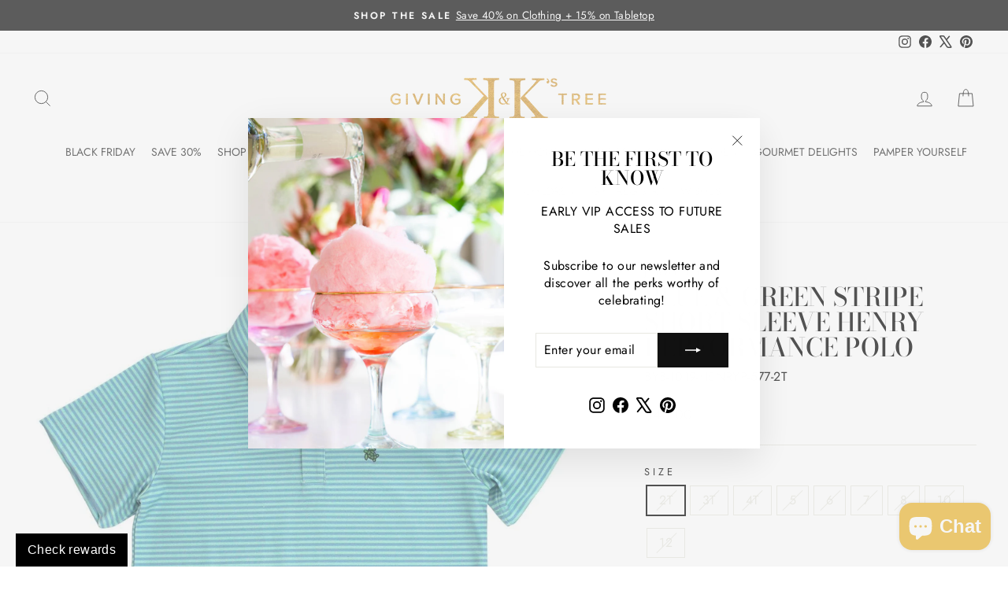

--- FILE ---
content_type: text/html; charset=utf-8
request_url: https://www.kkgivingtree.com/products/blue-green-short-sleeve-henry-performance-polo
body_size: 113602
content:















<!doctype html>
<html class="no-js" lang="en" dir="ltr">
<head>
  <meta charset="utf-8">
  <meta http-equiv="X-UA-Compatible" content="IE=edge,chrome=1">
  <meta name="viewport" content="width=device-width,initial-scale=1">
  <meta name="theme-color" content="#111111">
  <link rel="canonical" href="https://www.kkgivingtree.com/products/blue-green-short-sleeve-henry-performance-polo">
  <link rel="preconnect" href="https://cdn.shopify.com" crossorigin>
  <link rel="preconnect" href="https://fonts.shopifycdn.com" crossorigin>
  <link rel="dns-prefetch" href="https://productreviews.shopifycdn.com">
  <link rel="dns-prefetch" href="https://ajax.googleapis.com">
  <link rel="dns-prefetch" href="https://maps.googleapis.com">
  <link rel="dns-prefetch" href="https://maps.gstatic.com"><link rel="shortcut icon" href="//www.kkgivingtree.com/cdn/shop/files/kk-favicon_32x32.png?v=1613556403" type="image/png" /><title>Blue &amp; Green Stripe Short Sleeve Henry Performance Polo
&ndash; K&amp;K&#39;s Giving Tree
</title>
<meta name="description" content="J Bailey - Blue &amp; Green Stripe Short Sleeve Henry Performance Polo - Polo, Top, For him, Boy, Short sleeve, Spring, Summer, What’s their favorite color? With this versatile shirt, they won’t have to choose! Featuring fun green and blue stripes, this will sure become their new wardrobe fave. Our classic polo shirt is now in performance!&amp;nbsp; Perfect for a day on the golf course or out to dinner. Machine washable&amp;nbsp;"><meta property="og:site_name" content="K&amp;K&#39;s Giving Tree">
  <meta property="og:url" content="https://www.kkgivingtree.com/products/blue-green-short-sleeve-henry-performance-polo">
  <meta property="og:title" content="Blue &amp; Green Stripe Short Sleeve Henry Performance Polo">
  <meta property="og:type" content="product">
  <meta property="og:description" content="J Bailey - Blue &amp; Green Stripe Short Sleeve Henry Performance Polo - Polo, Top, For him, Boy, Short sleeve, Spring, Summer, What’s their favorite color? With this versatile shirt, they won’t have to choose! Featuring fun green and blue stripes, this will sure become their new wardrobe fave. Our classic polo shirt is now in performance!&amp;nbsp; Perfect for a day on the golf course or out to dinner. Machine washable&amp;nbsp;"><meta property="og:image" content="http://www.kkgivingtree.com/cdn/shop/products/1019-HENRYP-577_1800x1800_8f0d22c5-e0b7-4187-8555-e35139dbec76.jpg?v=1642709915">
    <meta property="og:image:secure_url" content="https://www.kkgivingtree.com/cdn/shop/products/1019-HENRYP-577_1800x1800_8f0d22c5-e0b7-4187-8555-e35139dbec76.jpg?v=1642709915">
    <meta property="og:image:width" content="1080">
    <meta property="og:image:height" content="1080"><meta name="twitter:site" content="@kkgivingtree">
  <meta name="twitter:card" content="summary_large_image">
  <meta name="twitter:title" content="Blue & Green Stripe Short Sleeve Henry Performance Polo">
  <meta name="twitter:description" content="J Bailey - Blue &amp; Green Stripe Short Sleeve Henry Performance Polo - Polo, Top, For him, Boy, Short sleeve, Spring, Summer, What’s their favorite color? With this versatile shirt, they won’t have to choose! Featuring fun green and blue stripes, this will sure become their new wardrobe fave. Our classic polo shirt is now in performance!&amp;nbsp; Perfect for a day on the golf course or out to dinner. Machine washable&amp;nbsp;">
<style data-shopify>@font-face {
  font-family: "Bodoni Moda";
  font-weight: 500;
  font-style: normal;
  font-display: swap;
  src: url("//www.kkgivingtree.com/cdn/fonts/bodoni_moda/bodonimoda_n5.36d0da1db617c453fb46e8089790ab6dc72c2356.woff2") format("woff2"),
       url("//www.kkgivingtree.com/cdn/fonts/bodoni_moda/bodonimoda_n5.40f612bab009769f87511096f185d9228ad3baa3.woff") format("woff");
}

  @font-face {
  font-family: Jost;
  font-weight: 400;
  font-style: normal;
  font-display: swap;
  src: url("//www.kkgivingtree.com/cdn/fonts/jost/jost_n4.d47a1b6347ce4a4c9f437608011273009d91f2b7.woff2") format("woff2"),
       url("//www.kkgivingtree.com/cdn/fonts/jost/jost_n4.791c46290e672b3f85c3d1c651ef2efa3819eadd.woff") format("woff");
}


  @font-face {
  font-family: Jost;
  font-weight: 600;
  font-style: normal;
  font-display: swap;
  src: url("//www.kkgivingtree.com/cdn/fonts/jost/jost_n6.ec1178db7a7515114a2d84e3dd680832b7af8b99.woff2") format("woff2"),
       url("//www.kkgivingtree.com/cdn/fonts/jost/jost_n6.b1178bb6bdd3979fef38e103a3816f6980aeaff9.woff") format("woff");
}

  @font-face {
  font-family: Jost;
  font-weight: 400;
  font-style: italic;
  font-display: swap;
  src: url("//www.kkgivingtree.com/cdn/fonts/jost/jost_i4.b690098389649750ada222b9763d55796c5283a5.woff2") format("woff2"),
       url("//www.kkgivingtree.com/cdn/fonts/jost/jost_i4.fd766415a47e50b9e391ae7ec04e2ae25e7e28b0.woff") format("woff");
}

  @font-face {
  font-family: Jost;
  font-weight: 600;
  font-style: italic;
  font-display: swap;
  src: url("//www.kkgivingtree.com/cdn/fonts/jost/jost_i6.9af7e5f39e3a108c08f24047a4276332d9d7b85e.woff2") format("woff2"),
       url("//www.kkgivingtree.com/cdn/fonts/jost/jost_i6.2bf310262638f998ed206777ce0b9a3b98b6fe92.woff") format("woff");
}

</style><link href="//www.kkgivingtree.com/cdn/shop/t/69/assets/theme.css?v=38995067802496907371740146429" rel="stylesheet" type="text/css" media="all" />
<style data-shopify>:root {
    --typeHeaderPrimary: "Bodoni Moda";
    --typeHeaderFallback: serif;
    --typeHeaderSize: 38px;
    --typeHeaderWeight: 500;
    --typeHeaderLineHeight: 1;
    --typeHeaderSpacing: 0.0em;

    --typeBasePrimary:Jost;
    --typeBaseFallback:sans-serif;
    --typeBaseSize: 16px;
    --typeBaseWeight: 400;
    --typeBaseSpacing: 0.025em;
    --typeBaseLineHeight: 1.4;
    --typeBaselineHeightMinus01: 1.3;

    --typeCollectionTitle: 18px;

    --iconWeight: 2px;
    --iconLinecaps: miter;

    
        --buttonRadius: 0;
    

    --colorGridOverlayOpacity: 0.1;
    --colorAnnouncement: #0f0f0f;
    --colorAnnouncementText: #ffffff;

    --colorBody: #ffffff;
    --colorBodyAlpha05: rgba(255, 255, 255, 0.05);
    --colorBodyDim: #f2f2f2;
    --colorBodyLightDim: #fafafa;
    --colorBodyMediumDim: #f5f5f5;


    --colorBorder: #e8e8e1;

    --colorBtnPrimary: #111111;
    --colorBtnPrimaryLight: #2b2b2b;
    --colorBtnPrimaryDim: #040404;
    --colorBtnPrimaryText: #ffffff;

    --colorCartDot: #ff4f33;

    --colorDrawers: #ffffff;
    --colorDrawersDim: #f2f2f2;
    --colorDrawerBorder: #e8e8e1;
    --colorDrawerText: #000000;
    --colorDrawerTextDark: #000000;
    --colorDrawerButton: #111111;
    --colorDrawerButtonText: #ffffff;

    --colorFooter: #383838;
    --colorFooterText: #ffffff;
    --colorFooterTextAlpha01: #ffffff;

    --colorGridOverlay: #000000;
    --colorGridOverlayOpacity: 0.1;

    --colorHeaderTextAlpha01: rgba(0, 0, 0, 0.1);

    --colorHeroText: #ffffff;

    --colorSmallImageBg: #ffffff;
    --colorLargeImageBg: #0f0f0f;

    --colorImageOverlay: #000000;
    --colorImageOverlayOpacity: 0.0;
    --colorImageOverlayTextShadow: 0.15;

    --colorLink: #000000;

    --colorModalBg: rgba(230, 230, 230, 0.6);

    --colorNav: #ffffff;
    --colorNavText: #000000;

    --colorPrice: #1c1d1d;

    --colorSaleTag: #1c1d1d;
    --colorSaleTagText: #ffffff;

    --colorTextBody: #000000;
    --colorTextBodyAlpha015: rgba(0, 0, 0, 0.15);
    --colorTextBodyAlpha005: rgba(0, 0, 0, 0.05);
    --colorTextBodyAlpha008: rgba(0, 0, 0, 0.08);
    --colorTextSavings: #C20000;

    --urlIcoSelect: url(//www.kkgivingtree.com/cdn/shop/t/69/assets/ico-select.svg);
    --urlIcoSelectFooter: url(//www.kkgivingtree.com/cdn/shop/t/69/assets/ico-select-footer.svg);
    --urlIcoSelectWhite: url(//www.kkgivingtree.com/cdn/shop/t/69/assets/ico-select-white.svg);

    --grid-gutter: 17px;
    --drawer-gutter: 20px;

    --sizeChartMargin: 25px 0;
    --sizeChartIconMargin: 5px;

    --newsletterReminderPadding: 40px;

    /*Shop Pay Installments*/
    --color-body-text: #000000;
    --color-body: #ffffff;
    --color-bg: #ffffff;
    }

    .placeholder-content {
    background-image: linear-gradient(100deg, #ffffff 40%, #f7f7f7 63%, #ffffff 79%);
    }</style><script>
    document.documentElement.className = document.documentElement.className.replace('no-js', 'js');

    window.theme = window.theme || {};
    theme.routes = {
      home: "/",
      cart: "/cart.js",
      cartPage: "/cart",
      cartAdd: "/cart/add.js",
      cartChange: "/cart/change.js",
      search: "/search",
      predictiveSearch: "/search/suggest"
    };
    theme.strings = {
      soldOut: "Sold Out",
      unavailable: "Unavailable",
      inStockLabel: "In stock, ready to ship",
      oneStockLabel: "Low stock - [count] item left",
      otherStockLabel: "Low stock - [count] items left",
      willNotShipUntil: "Ready to ship [date]",
      willBeInStockAfter: "Back in stock [date]",
      waitingForStock: "Shipping soon",
      savePrice: "Save [saved_amount]",
      cartEmpty: "Your cart is currently empty.",
      cartTermsConfirmation: "You must agree with the terms and conditions of sales to check out",
      searchCollections: "Collections",
      searchPages: "Pages",
      searchArticles: "Articles",
      productFrom: "from ",
      maxQuantity: "You can only have [quantity] of [title] in your cart."
    };
    theme.settings = {
      cartType: "drawer",
      isCustomerTemplate: false,
      moneyFormat: "${{amount}}",
      saveType: "percent",
      productImageSize: "square",
      productImageCover: false,
      predictiveSearch: true,
      predictiveSearchType: null,
      predictiveSearchVendor: true,
      predictiveSearchPrice: true,
      quickView: true,
      themeName: 'Impulse',
      themeVersion: "7.6.1"
    };
  </script>

  
    
  <script>window.performance && window.performance.mark && window.performance.mark('shopify.content_for_header.start');</script><meta name="google-site-verification" content="7uJNr_pObyRNKbMDat1FV_Sj0U9ACCyxW5WhUOFdiUQ">
<meta name="facebook-domain-verification" content="37m13nfj9vkg0vtl5oi957ytbe5pwl">
<meta name="facebook-domain-verification" content="b3xj49oig9171jkvr37ks5wofasmpy">
<meta id="shopify-digital-wallet" name="shopify-digital-wallet" content="/384729135/digital_wallets/dialog">
<meta name="shopify-checkout-api-token" content="30009cb0869010de4f68f855c6fa729c">
<meta id="in-context-paypal-metadata" data-shop-id="384729135" data-venmo-supported="true" data-environment="production" data-locale="en_US" data-paypal-v4="true" data-currency="USD">
<link rel="alternate" type="application/json+oembed" href="https://www.kkgivingtree.com/products/blue-green-short-sleeve-henry-performance-polo.oembed">
<script async="async" src="/checkouts/internal/preloads.js?locale=en-US"></script>
<link rel="preconnect" href="https://shop.app" crossorigin="anonymous">
<script async="async" src="https://shop.app/checkouts/internal/preloads.js?locale=en-US&shop_id=384729135" crossorigin="anonymous"></script>
<script id="apple-pay-shop-capabilities" type="application/json">{"shopId":384729135,"countryCode":"US","currencyCode":"USD","merchantCapabilities":["supports3DS"],"merchantId":"gid:\/\/shopify\/Shop\/384729135","merchantName":"K\u0026K's Giving Tree","requiredBillingContactFields":["postalAddress","email","phone"],"requiredShippingContactFields":["postalAddress","email","phone"],"shippingType":"shipping","supportedNetworks":["visa","masterCard","amex","discover","elo","jcb"],"total":{"type":"pending","label":"K\u0026K's Giving Tree","amount":"1.00"},"shopifyPaymentsEnabled":true,"supportsSubscriptions":true}</script>
<script id="shopify-features" type="application/json">{"accessToken":"30009cb0869010de4f68f855c6fa729c","betas":["rich-media-storefront-analytics"],"domain":"www.kkgivingtree.com","predictiveSearch":true,"shopId":384729135,"locale":"en"}</script>
<script>var Shopify = Shopify || {};
Shopify.shop = "k-ks-giving-tree.myshopify.com";
Shopify.locale = "en";
Shopify.currency = {"active":"USD","rate":"1.0"};
Shopify.country = "US";
Shopify.theme = {"name":"Updated copy of [Boost 234024]Live Boost Suppor...","id":149089419484,"schema_name":"Impulse","schema_version":"7.6.1","theme_store_id":857,"role":"main"};
Shopify.theme.handle = "null";
Shopify.theme.style = {"id":null,"handle":null};
Shopify.cdnHost = "www.kkgivingtree.com/cdn";
Shopify.routes = Shopify.routes || {};
Shopify.routes.root = "/";</script>
<script type="module">!function(o){(o.Shopify=o.Shopify||{}).modules=!0}(window);</script>
<script>!function(o){function n(){var o=[];function n(){o.push(Array.prototype.slice.apply(arguments))}return n.q=o,n}var t=o.Shopify=o.Shopify||{};t.loadFeatures=n(),t.autoloadFeatures=n()}(window);</script>
<script>
  window.ShopifyPay = window.ShopifyPay || {};
  window.ShopifyPay.apiHost = "shop.app\/pay";
  window.ShopifyPay.redirectState = null;
</script>
<script id="shop-js-analytics" type="application/json">{"pageType":"product"}</script>
<script defer="defer" async type="module" src="//www.kkgivingtree.com/cdn/shopifycloud/shop-js/modules/v2/client.init-shop-cart-sync_D0dqhulL.en.esm.js"></script>
<script defer="defer" async type="module" src="//www.kkgivingtree.com/cdn/shopifycloud/shop-js/modules/v2/chunk.common_CpVO7qML.esm.js"></script>
<script type="module">
  await import("//www.kkgivingtree.com/cdn/shopifycloud/shop-js/modules/v2/client.init-shop-cart-sync_D0dqhulL.en.esm.js");
await import("//www.kkgivingtree.com/cdn/shopifycloud/shop-js/modules/v2/chunk.common_CpVO7qML.esm.js");

  window.Shopify.SignInWithShop?.initShopCartSync?.({"fedCMEnabled":true,"windoidEnabled":true});

</script>
<script defer="defer" async type="module" src="//www.kkgivingtree.com/cdn/shopifycloud/shop-js/modules/v2/client.payment-terms_BmrqWn8r.en.esm.js"></script>
<script defer="defer" async type="module" src="//www.kkgivingtree.com/cdn/shopifycloud/shop-js/modules/v2/chunk.common_CpVO7qML.esm.js"></script>
<script defer="defer" async type="module" src="//www.kkgivingtree.com/cdn/shopifycloud/shop-js/modules/v2/chunk.modal_DKF6x0Jh.esm.js"></script>
<script type="module">
  await import("//www.kkgivingtree.com/cdn/shopifycloud/shop-js/modules/v2/client.payment-terms_BmrqWn8r.en.esm.js");
await import("//www.kkgivingtree.com/cdn/shopifycloud/shop-js/modules/v2/chunk.common_CpVO7qML.esm.js");
await import("//www.kkgivingtree.com/cdn/shopifycloud/shop-js/modules/v2/chunk.modal_DKF6x0Jh.esm.js");

  
</script>
<script>
  window.Shopify = window.Shopify || {};
  if (!window.Shopify.featureAssets) window.Shopify.featureAssets = {};
  window.Shopify.featureAssets['shop-js'] = {"shop-cart-sync":["modules/v2/client.shop-cart-sync_D9bwt38V.en.esm.js","modules/v2/chunk.common_CpVO7qML.esm.js"],"init-fed-cm":["modules/v2/client.init-fed-cm_BJ8NPuHe.en.esm.js","modules/v2/chunk.common_CpVO7qML.esm.js"],"init-shop-email-lookup-coordinator":["modules/v2/client.init-shop-email-lookup-coordinator_pVrP2-kG.en.esm.js","modules/v2/chunk.common_CpVO7qML.esm.js"],"shop-cash-offers":["modules/v2/client.shop-cash-offers_CNh7FWN-.en.esm.js","modules/v2/chunk.common_CpVO7qML.esm.js","modules/v2/chunk.modal_DKF6x0Jh.esm.js"],"init-shop-cart-sync":["modules/v2/client.init-shop-cart-sync_D0dqhulL.en.esm.js","modules/v2/chunk.common_CpVO7qML.esm.js"],"init-windoid":["modules/v2/client.init-windoid_DaoAelzT.en.esm.js","modules/v2/chunk.common_CpVO7qML.esm.js"],"shop-toast-manager":["modules/v2/client.shop-toast-manager_1DND8Tac.en.esm.js","modules/v2/chunk.common_CpVO7qML.esm.js"],"pay-button":["modules/v2/client.pay-button_CFeQi1r6.en.esm.js","modules/v2/chunk.common_CpVO7qML.esm.js"],"shop-button":["modules/v2/client.shop-button_Ca94MDdQ.en.esm.js","modules/v2/chunk.common_CpVO7qML.esm.js"],"shop-login-button":["modules/v2/client.shop-login-button_DPYNfp1Z.en.esm.js","modules/v2/chunk.common_CpVO7qML.esm.js","modules/v2/chunk.modal_DKF6x0Jh.esm.js"],"avatar":["modules/v2/client.avatar_BTnouDA3.en.esm.js"],"shop-follow-button":["modules/v2/client.shop-follow-button_BMKh4nJE.en.esm.js","modules/v2/chunk.common_CpVO7qML.esm.js","modules/v2/chunk.modal_DKF6x0Jh.esm.js"],"init-customer-accounts-sign-up":["modules/v2/client.init-customer-accounts-sign-up_CJXi5kRN.en.esm.js","modules/v2/client.shop-login-button_DPYNfp1Z.en.esm.js","modules/v2/chunk.common_CpVO7qML.esm.js","modules/v2/chunk.modal_DKF6x0Jh.esm.js"],"init-shop-for-new-customer-accounts":["modules/v2/client.init-shop-for-new-customer-accounts_BoBxkgWu.en.esm.js","modules/v2/client.shop-login-button_DPYNfp1Z.en.esm.js","modules/v2/chunk.common_CpVO7qML.esm.js","modules/v2/chunk.modal_DKF6x0Jh.esm.js"],"init-customer-accounts":["modules/v2/client.init-customer-accounts_DCuDTzpR.en.esm.js","modules/v2/client.shop-login-button_DPYNfp1Z.en.esm.js","modules/v2/chunk.common_CpVO7qML.esm.js","modules/v2/chunk.modal_DKF6x0Jh.esm.js"],"checkout-modal":["modules/v2/client.checkout-modal_U_3e4VxF.en.esm.js","modules/v2/chunk.common_CpVO7qML.esm.js","modules/v2/chunk.modal_DKF6x0Jh.esm.js"],"lead-capture":["modules/v2/client.lead-capture_DEgn0Z8u.en.esm.js","modules/v2/chunk.common_CpVO7qML.esm.js","modules/v2/chunk.modal_DKF6x0Jh.esm.js"],"shop-login":["modules/v2/client.shop-login_CoM5QKZ_.en.esm.js","modules/v2/chunk.common_CpVO7qML.esm.js","modules/v2/chunk.modal_DKF6x0Jh.esm.js"],"payment-terms":["modules/v2/client.payment-terms_BmrqWn8r.en.esm.js","modules/v2/chunk.common_CpVO7qML.esm.js","modules/v2/chunk.modal_DKF6x0Jh.esm.js"]};
</script>
<script>(function() {
  var isLoaded = false;
  function asyncLoad() {
    if (isLoaded) return;
    isLoaded = true;
    var urls = ["https:\/\/cdn.getshogun.com\/pixel.js?v=3\u0026shop=k-ks-giving-tree.myshopify.com","https:\/\/app.marsello.com\/Portal\/Custom\/ScriptToInstall\/5aa9e66c8e2bf31338de7fe0?aProvId=5aa9e5ea8e2bf31320a4594d\u0026shop=k-ks-giving-tree.myshopify.com","https:\/\/chimpstatic.com\/mcjs-connected\/js\/users\/a7df0695619eaffddf4c1f15b\/f92d75d6f594d4638d0d67a60.js?shop=k-ks-giving-tree.myshopify.com","\/\/cdn.shopify.com\/proxy\/95de3e4b5bd455260fbe60b2d22d9712b73c20d2ca1ae38a659b5088d492db7e\/static.cdn.printful.com\/static\/js\/external\/shopify-product-customizer.js?v=0.28\u0026shop=k-ks-giving-tree.myshopify.com\u0026sp-cache-control=cHVibGljLCBtYXgtYWdlPTkwMA","https:\/\/na.shgcdn3.com\/pixel-collector.js?shop=k-ks-giving-tree.myshopify.com","https:\/\/cdn2.recomaticapp.com\/assets\/recomatic2-2-063abcd3484bd44647516b2fbc04d61d093e4d399cd4d8c1c7b1a611231b9a80.js?shop=k-ks-giving-tree.myshopify.com"];
    for (var i = 0; i < urls.length; i++) {
      var s = document.createElement('script');
      s.type = 'text/javascript';
      s.async = true;
      s.src = urls[i];
      var x = document.getElementsByTagName('script')[0];
      x.parentNode.insertBefore(s, x);
    }
  };
  if(window.attachEvent) {
    window.attachEvent('onload', asyncLoad);
  } else {
    window.addEventListener('load', asyncLoad, false);
  }
})();</script>
<script id="__st">var __st={"a":384729135,"offset":-21600,"reqid":"8e14b0a1-cc49-4ed0-8399-a0edcc85ce44-1764743366","pageurl":"www.kkgivingtree.com\/products\/blue-green-short-sleeve-henry-performance-polo","u":"6a071c177f66","p":"product","rtyp":"product","rid":7539416957148};</script>
<script>window.ShopifyPaypalV4VisibilityTracking = true;</script>
<script id="captcha-bootstrap">!function(){'use strict';const t='contact',e='account',n='new_comment',o=[[t,t],['blogs',n],['comments',n],[t,'customer']],c=[[e,'customer_login'],[e,'guest_login'],[e,'recover_customer_password'],[e,'create_customer']],r=t=>t.map((([t,e])=>`form[action*='/${t}']:not([data-nocaptcha='true']) input[name='form_type'][value='${e}']`)).join(','),a=t=>()=>t?[...document.querySelectorAll(t)].map((t=>t.form)):[];function s(){const t=[...o],e=r(t);return a(e)}const i='password',u='form_key',d=['recaptcha-v3-token','g-recaptcha-response','h-captcha-response',i],f=()=>{try{return window.sessionStorage}catch{return}},m='__shopify_v',_=t=>t.elements[u];function p(t,e,n=!1){try{const o=window.sessionStorage,c=JSON.parse(o.getItem(e)),{data:r}=function(t){const{data:e,action:n}=t;return t[m]||n?{data:e,action:n}:{data:t,action:n}}(c);for(const[e,n]of Object.entries(r))t.elements[e]&&(t.elements[e].value=n);n&&o.removeItem(e)}catch(o){console.error('form repopulation failed',{error:o})}}const l='form_type',E='cptcha';function T(t){t.dataset[E]=!0}const w=window,h=w.document,L='Shopify',v='ce_forms',y='captcha';let A=!1;((t,e)=>{const n=(g='f06e6c50-85a8-45c8-87d0-21a2b65856fe',I='https://cdn.shopify.com/shopifycloud/storefront-forms-hcaptcha/ce_storefront_forms_captcha_hcaptcha.v1.5.2.iife.js',D={infoText:'Protected by hCaptcha',privacyText:'Privacy',termsText:'Terms'},(t,e,n)=>{const o=w[L][v],c=o.bindForm;if(c)return c(t,g,e,D).then(n);var r;o.q.push([[t,g,e,D],n]),r=I,A||(h.body.append(Object.assign(h.createElement('script'),{id:'captcha-provider',async:!0,src:r})),A=!0)});var g,I,D;w[L]=w[L]||{},w[L][v]=w[L][v]||{},w[L][v].q=[],w[L][y]=w[L][y]||{},w[L][y].protect=function(t,e){n(t,void 0,e),T(t)},Object.freeze(w[L][y]),function(t,e,n,w,h,L){const[v,y,A,g]=function(t,e,n){const i=e?o:[],u=t?c:[],d=[...i,...u],f=r(d),m=r(i),_=r(d.filter((([t,e])=>n.includes(e))));return[a(f),a(m),a(_),s()]}(w,h,L),I=t=>{const e=t.target;return e instanceof HTMLFormElement?e:e&&e.form},D=t=>v().includes(t);t.addEventListener('submit',(t=>{const e=I(t);if(!e)return;const n=D(e)&&!e.dataset.hcaptchaBound&&!e.dataset.recaptchaBound,o=_(e),c=g().includes(e)&&(!o||!o.value);(n||c)&&t.preventDefault(),c&&!n&&(function(t){try{if(!f())return;!function(t){const e=f();if(!e)return;const n=_(t);if(!n)return;const o=n.value;o&&e.removeItem(o)}(t);const e=Array.from(Array(32),(()=>Math.random().toString(36)[2])).join('');!function(t,e){_(t)||t.append(Object.assign(document.createElement('input'),{type:'hidden',name:u})),t.elements[u].value=e}(t,e),function(t,e){const n=f();if(!n)return;const o=[...t.querySelectorAll(`input[type='${i}']`)].map((({name:t})=>t)),c=[...d,...o],r={};for(const[a,s]of new FormData(t).entries())c.includes(a)||(r[a]=s);n.setItem(e,JSON.stringify({[m]:1,action:t.action,data:r}))}(t,e)}catch(e){console.error('failed to persist form',e)}}(e),e.submit())}));const S=(t,e)=>{t&&!t.dataset[E]&&(n(t,e.some((e=>e===t))),T(t))};for(const o of['focusin','change'])t.addEventListener(o,(t=>{const e=I(t);D(e)&&S(e,y())}));const B=e.get('form_key'),M=e.get(l),P=B&&M;t.addEventListener('DOMContentLoaded',(()=>{const t=y();if(P)for(const e of t)e.elements[l].value===M&&p(e,B);[...new Set([...A(),...v().filter((t=>'true'===t.dataset.shopifyCaptcha))])].forEach((e=>S(e,t)))}))}(h,new URLSearchParams(w.location.search),n,t,e,['guest_login'])})(!0,!0)}();</script>
<script integrity="sha256-52AcMU7V7pcBOXWImdc/TAGTFKeNjmkeM1Pvks/DTgc=" data-source-attribution="shopify.loadfeatures" defer="defer" src="//www.kkgivingtree.com/cdn/shopifycloud/storefront/assets/storefront/load_feature-81c60534.js" crossorigin="anonymous"></script>
<script crossorigin="anonymous" defer="defer" src="//www.kkgivingtree.com/cdn/shopifycloud/storefront/assets/shopify_pay/storefront-65b4c6d7.js?v=20250812"></script>
<script data-source-attribution="shopify.dynamic_checkout.dynamic.init">var Shopify=Shopify||{};Shopify.PaymentButton=Shopify.PaymentButton||{isStorefrontPortableWallets:!0,init:function(){window.Shopify.PaymentButton.init=function(){};var t=document.createElement("script");t.src="https://www.kkgivingtree.com/cdn/shopifycloud/portable-wallets/latest/portable-wallets.en.js",t.type="module",document.head.appendChild(t)}};
</script>
<script data-source-attribution="shopify.dynamic_checkout.buyer_consent">
  function portableWalletsHideBuyerConsent(e){var t=document.getElementById("shopify-buyer-consent"),n=document.getElementById("shopify-subscription-policy-button");t&&n&&(t.classList.add("hidden"),t.setAttribute("aria-hidden","true"),n.removeEventListener("click",e))}function portableWalletsShowBuyerConsent(e){var t=document.getElementById("shopify-buyer-consent"),n=document.getElementById("shopify-subscription-policy-button");t&&n&&(t.classList.remove("hidden"),t.removeAttribute("aria-hidden"),n.addEventListener("click",e))}window.Shopify?.PaymentButton&&(window.Shopify.PaymentButton.hideBuyerConsent=portableWalletsHideBuyerConsent,window.Shopify.PaymentButton.showBuyerConsent=portableWalletsShowBuyerConsent);
</script>
<script>
  function portableWalletsCleanup(e){e&&e.src&&console.error("Failed to load portable wallets script "+e.src);var t=document.querySelectorAll("shopify-accelerated-checkout .shopify-payment-button__skeleton, shopify-accelerated-checkout-cart .wallet-cart-button__skeleton"),e=document.getElementById("shopify-buyer-consent");for(let e=0;e<t.length;e++)t[e].remove();e&&e.remove()}function portableWalletsNotLoadedAsModule(e){e instanceof ErrorEvent&&"string"==typeof e.message&&e.message.includes("import.meta")&&"string"==typeof e.filename&&e.filename.includes("portable-wallets")&&(window.removeEventListener("error",portableWalletsNotLoadedAsModule),window.Shopify.PaymentButton.failedToLoad=e,"loading"===document.readyState?document.addEventListener("DOMContentLoaded",window.Shopify.PaymentButton.init):window.Shopify.PaymentButton.init())}window.addEventListener("error",portableWalletsNotLoadedAsModule);
</script>

<script type="module" src="https://www.kkgivingtree.com/cdn/shopifycloud/portable-wallets/latest/portable-wallets.en.js" onError="portableWalletsCleanup(this)" crossorigin="anonymous"></script>
<script nomodule>
  document.addEventListener("DOMContentLoaded", portableWalletsCleanup);
</script>

<link id="shopify-accelerated-checkout-styles" rel="stylesheet" media="screen" href="https://www.kkgivingtree.com/cdn/shopifycloud/portable-wallets/latest/accelerated-checkout-backwards-compat.css" crossorigin="anonymous">
<style id="shopify-accelerated-checkout-cart">
        #shopify-buyer-consent {
  margin-top: 1em;
  display: inline-block;
  width: 100%;
}

#shopify-buyer-consent.hidden {
  display: none;
}

#shopify-subscription-policy-button {
  background: none;
  border: none;
  padding: 0;
  text-decoration: underline;
  font-size: inherit;
  cursor: pointer;
}

#shopify-subscription-policy-button::before {
  box-shadow: none;
}

      </style>

<script>window.performance && window.performance.mark && window.performance.mark('shopify.content_for_header.end');</script>
  





  <script type="text/javascript">
    
      window.__shgMoneyFormat = window.__shgMoneyFormat || {"USD":{"currency":"USD","currency_symbol":"$","currency_symbol_location":"left","decimal_places":2,"decimal_separator":".","thousands_separator":","}};
    
    window.__shgCurrentCurrencyCode = window.__shgCurrentCurrencyCode || {
      currency: "USD",
      currency_symbol: "$",
      decimal_separator: ".",
      thousands_separator: ",",
      decimal_places: 2,
      currency_symbol_location: "left"
    };
  </script>




  <script src="//www.kkgivingtree.com/cdn/shop/t/69/assets/vendor-scripts-v11.js" defer="defer"></script><script src="//www.kkgivingtree.com/cdn/shop/t/69/assets/theme.js?v=170078473355571867351740058656" defer="defer"></script>

  

<script type="text/javascript">
  
    window.SHG_CUSTOMER = null;
  
</script>










<!-- BEGIN app block: shopify://apps/boost-ai-search-filter/blocks/instant-search-app-embedded/7fc998ae-a150-4367-bab8-505d8a4503f7 --><script>(function a(){!window.boostWidgetIntegration&&(window.boostWidgetIntegration={});const b=window.boostWidgetIntegration;!b.taeSettings&&(b.taeSettings={});const c=b.taeSettings;c.instantSearch={enabled:!0}})()</script><!-- END app block --><!-- BEGIN app block: shopify://apps/gift-reggie-gift-registry/blocks/app-embed-block/00fe746e-081c-46a2-a15d-bcbd6f41b0f0 --><script type="application/json" id="gift_reggie_data">
  {
    "storefrontAccessToken": "0182b80684b3276a2f13944535ab5ded",
    "registryId": null,
    "registryAdmin": null,
    "customerId": null,
    

    "productId": 7539416957148,
    "rootUrl": "\/",
    "accountLoginUrl": "https:\/\/www.kkgivingtree.com\/customer_authentication\/redirect?locale=en\u0026region_country=US",
    "currentLanguage": null,

    "button_layout": "column",
    "button_order": "registry_wishlist",
    "button_alignment": "justify",
    "behavior_on_no_id": "disable",
    "wishlist_button_visibility": "everyone",
    "registry_button_visibility": "everyone",
    "registry_button_behavior": "ajax",
    "online_store_version": "1",
    "button_location_override": "",
    "button_location_override_position": "inside",

    "wishlist_button_appearance": "button",
    "registry_button_appearance": "button",
    "wishlist_button_classname": "",
    "registry_button_classname": "",
    "wishlist_button_image_not_present": null,
    "wishlist_button_image_is_present": null,
    "registry_button_image": null,

    "checkout_button_selector": "",

    "i18n": {
      "wishlist": {
        "idleAdd": "Add to Wishlist",
        "idleRemove": "Remove from Wishlist",
        "pending": "...",
        "successAdd": "Added to Wishlist",
        "successRemove": "Removed from Wishlist",
        "noVariant": "Add to Wishlist",
        "error": "Error"
      },
      "registry": {
        "idleAdd": "Add to Registry",
        "idleRemove": "Remove from Registry",
        "pending": "...",
        "successAdd": "Added to Registry",
        "successRemove": "Removed from Registry",
        "noVariant": "Add to Registry",
        "error": "Error"
      }
    }
  }
</script>
<style>
  :root {
    --gift-reggie-wishlist-button-background-color: #000000;
    --gift-reggie-wishlist-button-text-color: #ffffff;
    --gift-reggie-registry-button-background-color: #000000;
    --gift-reggie-registry-button-text-color: #ffffff;
  }
</style><style>
    
  </style>
<!-- END app block --><!-- BEGIN app block: shopify://apps/klaviyo-email-marketing-sms/blocks/klaviyo-onsite-embed/2632fe16-c075-4321-a88b-50b567f42507 -->












  <script async src="https://static.klaviyo.com/onsite/js/SuQhqx/klaviyo.js?company_id=SuQhqx"></script>
  <script>!function(){if(!window.klaviyo){window._klOnsite=window._klOnsite||[];try{window.klaviyo=new Proxy({},{get:function(n,i){return"push"===i?function(){var n;(n=window._klOnsite).push.apply(n,arguments)}:function(){for(var n=arguments.length,o=new Array(n),w=0;w<n;w++)o[w]=arguments[w];var t="function"==typeof o[o.length-1]?o.pop():void 0,e=new Promise((function(n){window._klOnsite.push([i].concat(o,[function(i){t&&t(i),n(i)}]))}));return e}}})}catch(n){window.klaviyo=window.klaviyo||[],window.klaviyo.push=function(){var n;(n=window._klOnsite).push.apply(n,arguments)}}}}();</script>

  
    <script id="viewed_product">
      if (item == null) {
        var _learnq = _learnq || [];

        var MetafieldReviews = null
        var MetafieldYotpoRating = null
        var MetafieldYotpoCount = null
        var MetafieldLooxRating = null
        var MetafieldLooxCount = null
        var okendoProduct = null
        var okendoProductReviewCount = null
        var okendoProductReviewAverageValue = null
        try {
          // The following fields are used for Customer Hub recently viewed in order to add reviews.
          // This information is not part of __kla_viewed. Instead, it is part of __kla_viewed_reviewed_items
          MetafieldReviews = {};
          MetafieldYotpoRating = null
          MetafieldYotpoCount = null
          MetafieldLooxRating = null
          MetafieldLooxCount = null

          okendoProduct = null
          // If the okendo metafield is not legacy, it will error, which then requires the new json formatted data
          if (okendoProduct && 'error' in okendoProduct) {
            okendoProduct = null
          }
          okendoProductReviewCount = okendoProduct ? okendoProduct.reviewCount : null
          okendoProductReviewAverageValue = okendoProduct ? okendoProduct.reviewAverageValue : null
        } catch (error) {
          console.error('Error in Klaviyo onsite reviews tracking:', error);
        }

        var item = {
          Name: "Blue \u0026 Green Stripe Short Sleeve Henry Performance Polo",
          ProductID: 7539416957148,
          Categories: ["All","All Products","Bailey Boys","BC All","Best Selling Products","BLACK FRIDAY SALE - VIEW ALL","BYB+JB","J BAILEY","New products","Newest Products","RUN. JUMP. SPRINT. CLEARANCE SALE","SALE","SALE CLOTHING","SHOP BY DESIGNER","Tops - Boy 2T-7","Tops - Boy 8-18","View All Boy 2T-7","View All Boy 8-18","View All Clothing","🇺🇸 Memorial Day 🇺🇸"],
          ImageURL: "https://www.kkgivingtree.com/cdn/shop/products/1019-HENRYP-577_1800x1800_8f0d22c5-e0b7-4187-8555-e35139dbec76_grande.jpg?v=1642709915",
          URL: "https://www.kkgivingtree.com/products/blue-green-short-sleeve-henry-performance-polo",
          Brand: "J Bailey",
          Price: "$40.00",
          Value: "40.00",
          CompareAtPrice: "$0.00"
        };
        _learnq.push(['track', 'Viewed Product', item]);
        _learnq.push(['trackViewedItem', {
          Title: item.Name,
          ItemId: item.ProductID,
          Categories: item.Categories,
          ImageUrl: item.ImageURL,
          Url: item.URL,
          Metadata: {
            Brand: item.Brand,
            Price: item.Price,
            Value: item.Value,
            CompareAtPrice: item.CompareAtPrice
          },
          metafields:{
            reviews: MetafieldReviews,
            yotpo:{
              rating: MetafieldYotpoRating,
              count: MetafieldYotpoCount,
            },
            loox:{
              rating: MetafieldLooxRating,
              count: MetafieldLooxCount,
            },
            okendo: {
              rating: okendoProductReviewAverageValue,
              count: okendoProductReviewCount,
            }
          }
        }]);
      }
    </script>
  




  <script>
    window.klaviyoReviewsProductDesignMode = false
  </script>







<!-- END app block --><!-- BEGIN app block: shopify://apps/seo-manager-venntov/blocks/seomanager/c54c366f-d4bb-4d52-8d2f-dd61ce8e7e12 --><!-- BEGIN app snippet: SEOManager4 -->
<meta name='seomanager' content='4.0.5' /> 


<script>
	function sm_htmldecode(str) {
		var txt = document.createElement('textarea');
		txt.innerHTML = str;
		return txt.value;
	}

	var venntov_title = sm_htmldecode("Blue &amp; Green Stripe Short Sleeve Henry Performance Polo");
	var venntov_description = sm_htmldecode("J Bailey - Blue &amp; Green Stripe Short Sleeve Henry Performance Polo - Polo, Top, For him, Boy, Short sleeve, Spring, Summer, What’s their favorite color? With this versatile shirt, they won’t have to choose! Featuring fun green and blue stripes, this will sure become their new wardrobe fave. Our classic polo shirt is now in performance!&amp;nbsp; Perfect for a day on the golf course or out to dinner. Machine washable&amp;nbsp;");
	
	if (venntov_title != '') {
		document.title = venntov_title;	
	}
	else {
		document.title = "Blue &amp; Green Stripe Short Sleeve Henry Performance Polo";	
	}

	if (document.querySelector('meta[name="description"]') == null) {
		var venntov_desc = document.createElement('meta');
		venntov_desc.name = "description";
		venntov_desc.content = venntov_description;
		var venntov_head = document.head;
		venntov_head.appendChild(venntov_desc);
	} else {
		document.querySelector('meta[name="description"]').setAttribute("content", venntov_description);
	}
</script>

<script>
	var venntov_robotVals = "index, follow, max-image-preview:large, max-snippet:-1, max-video-preview:-1";
	if (venntov_robotVals !== "") {
		document.querySelectorAll("[name='robots']").forEach(e => e.remove());
		var venntov_robotMeta = document.createElement('meta');
		venntov_robotMeta.name = "robots";
		venntov_robotMeta.content = venntov_robotVals;
		var venntov_head = document.head;
		venntov_head.appendChild(venntov_robotMeta);
	}
</script>

<script>
	var venntov_googleVals = "";
	if (venntov_googleVals !== "") {
		document.querySelectorAll("[name='google']").forEach(e => e.remove());
		var venntov_googleMeta = document.createElement('meta');
		venntov_googleMeta.name = "google";
		venntov_googleMeta.content = venntov_googleVals;
		var venntov_head = document.head;
		venntov_head.appendChild(venntov_googleMeta);
	}
	</script><meta name="google-site-verification" content="T3NmG5QpznScI5S669SzmLOg1rQi7rlJelW2NImfndc" />
	<!-- JSON-LD support -->
			<script type="application/ld+json">
			{
				"@context": "https://schema.org",
				"@id": "https://www.kkgivingtree.com/products/blue-green-short-sleeve-henry-performance-polo",
				"@type": "Product","sku": null,"mpn": null,"brand": {
					"@type": "Brand",
					"name": "J Bailey"
				},
				"description": "What’s their favorite color? With this versatile shirt, they won’t have to choose! Featuring fun green and blue stripes, this will sure become their new wardrobe fave. Our classic polo shirt is now in performance!  Perfect for a day on the golf course or out to dinner.\n\nMachine washable \n",
				"url": "https://www.kkgivingtree.com/products/blue-green-short-sleeve-henry-performance-polo",
				"name": "Blue \u0026 Green Stripe Short Sleeve Henry Performance Polo","image": "https://www.kkgivingtree.com/cdn/shop/products/1019-HENRYP-577_1800x1800_8f0d22c5-e0b7-4187-8555-e35139dbec76.jpg?v=1642709915&width=1024","offers": [{
							"@type": "Offer",
							"availability": "https://schema.org/OutOfStock",
							"itemCondition": "https://schema.org/NewCondition",
							"priceCurrency": "USD",
							"price": "40.00",
							"priceValidUntil": "2026-12-03",
							"url": "https://www.kkgivingtree.com/products/blue-green-short-sleeve-henry-performance-polo?variant=42357402861788",
							"checkoutPageURLTemplate": "https://www.kkgivingtree.com/cart/add?id=42357402861788&quantity=1",
								"image": "https://www.kkgivingtree.com/cdn/shop/products/1019-HENRYP-577_1800x1800_8f0d22c5-e0b7-4187-8555-e35139dbec76.jpg?v=1642709915&width=1024",
							"mpn": "BYB-1019-HENRYP-577-2T",
								"sku": "BYB-1019-HENRYP-577-2T",
							"seller": {
								"@type": "Organization",
								"name": "K\u0026amp;K\u0026#39;s Giving Tree"
							}
						},{
							"@type": "Offer",
							"availability": "https://schema.org/OutOfStock",
							"itemCondition": "https://schema.org/NewCondition",
							"priceCurrency": "USD",
							"price": "40.00",
							"priceValidUntil": "2026-12-03",
							"url": "https://www.kkgivingtree.com/products/blue-green-short-sleeve-henry-performance-polo?variant=42357402894556",
							"checkoutPageURLTemplate": "https://www.kkgivingtree.com/cart/add?id=42357402894556&quantity=1",
								"image": "https://www.kkgivingtree.com/cdn/shop/products/1019-HENRYP-577_1800x1800_8f0d22c5-e0b7-4187-8555-e35139dbec76.jpg?v=1642709915&width=1024",
							"mpn": "BYB-1019-HENRYP-577-3T",
								"sku": "BYB-1019-HENRYP-577-3T",
							"seller": {
								"@type": "Organization",
								"name": "K\u0026amp;K\u0026#39;s Giving Tree"
							}
						},{
							"@type": "Offer",
							"availability": "https://schema.org/OutOfStock",
							"itemCondition": "https://schema.org/NewCondition",
							"priceCurrency": "USD",
							"price": "40.00",
							"priceValidUntil": "2026-12-03",
							"url": "https://www.kkgivingtree.com/products/blue-green-short-sleeve-henry-performance-polo?variant=42357402927324",
							"checkoutPageURLTemplate": "https://www.kkgivingtree.com/cart/add?id=42357402927324&quantity=1",
								"image": "https://www.kkgivingtree.com/cdn/shop/products/1019-HENRYP-577_1800x1800_8f0d22c5-e0b7-4187-8555-e35139dbec76.jpg?v=1642709915&width=1024",
							"mpn": "BYB-1019-HENRYP-577-4T",
								"sku": "BYB-1019-HENRYP-577-4T",
							"seller": {
								"@type": "Organization",
								"name": "K\u0026amp;K\u0026#39;s Giving Tree"
							}
						},{
							"@type": "Offer",
							"availability": "https://schema.org/OutOfStock",
							"itemCondition": "https://schema.org/NewCondition",
							"priceCurrency": "USD",
							"price": "42.00",
							"priceValidUntil": "2026-12-03",
							"url": "https://www.kkgivingtree.com/products/blue-green-short-sleeve-henry-performance-polo?variant=42357402960092",
							"checkoutPageURLTemplate": "https://www.kkgivingtree.com/cart/add?id=42357402960092&quantity=1",
								"image": "https://www.kkgivingtree.com/cdn/shop/products/1019-HENRYP-577_1800x1800_8f0d22c5-e0b7-4187-8555-e35139dbec76.jpg?v=1642709915&width=1024",
							"mpn": "BYB-1019-HENRYP-577-5",
								"sku": "BYB-1019-HENRYP-577-5",
							"seller": {
								"@type": "Organization",
								"name": "K\u0026amp;K\u0026#39;s Giving Tree"
							}
						},{
							"@type": "Offer",
							"availability": "https://schema.org/OutOfStock",
							"itemCondition": "https://schema.org/NewCondition",
							"priceCurrency": "USD",
							"price": "42.00",
							"priceValidUntil": "2026-12-03",
							"url": "https://www.kkgivingtree.com/products/blue-green-short-sleeve-henry-performance-polo?variant=42357402992860",
							"checkoutPageURLTemplate": "https://www.kkgivingtree.com/cart/add?id=42357402992860&quantity=1",
								"image": "https://www.kkgivingtree.com/cdn/shop/products/1019-HENRYP-577_1800x1800_8f0d22c5-e0b7-4187-8555-e35139dbec76.jpg?v=1642709915&width=1024",
							"mpn": "BYB-1019-HENRYP-577-6",
								"sku": "BYB-1019-HENRYP-577-6",
							"seller": {
								"@type": "Organization",
								"name": "K\u0026amp;K\u0026#39;s Giving Tree"
							}
						},{
							"@type": "Offer",
							"availability": "https://schema.org/OutOfStock",
							"itemCondition": "https://schema.org/NewCondition",
							"priceCurrency": "USD",
							"price": "42.00",
							"priceValidUntil": "2026-12-03",
							"url": "https://www.kkgivingtree.com/products/blue-green-short-sleeve-henry-performance-polo?variant=42357403025628",
							"checkoutPageURLTemplate": "https://www.kkgivingtree.com/cart/add?id=42357403025628&quantity=1",
								"image": "https://www.kkgivingtree.com/cdn/shop/products/1019-HENRYP-577_1800x1800_8f0d22c5-e0b7-4187-8555-e35139dbec76.jpg?v=1642709915&width=1024",
							"mpn": "BYB-1019-HENRYP-577-7",
								"sku": "BYB-1019-HENRYP-577-7",
							"seller": {
								"@type": "Organization",
								"name": "K\u0026amp;K\u0026#39;s Giving Tree"
							}
						},{
							"@type": "Offer",
							"availability": "https://schema.org/OutOfStock",
							"itemCondition": "https://schema.org/NewCondition",
							"priceCurrency": "USD",
							"price": "44.00",
							"priceValidUntil": "2026-12-03",
							"url": "https://www.kkgivingtree.com/products/blue-green-short-sleeve-henry-performance-polo?variant=42357403058396",
							"checkoutPageURLTemplate": "https://www.kkgivingtree.com/cart/add?id=42357403058396&quantity=1",
								"image": "https://www.kkgivingtree.com/cdn/shop/products/1019-HENRYP-577_1800x1800_8f0d22c5-e0b7-4187-8555-e35139dbec76.jpg?v=1642709915&width=1024",
							"mpn": "BYB-1019-HENRYP-577-8",
								"sku": "BYB-1019-HENRYP-577-8",
							"seller": {
								"@type": "Organization",
								"name": "K\u0026amp;K\u0026#39;s Giving Tree"
							}
						},{
							"@type": "Offer",
							"availability": "https://schema.org/OutOfStock",
							"itemCondition": "https://schema.org/NewCondition",
							"priceCurrency": "USD",
							"price": "44.00",
							"priceValidUntil": "2026-12-03",
							"url": "https://www.kkgivingtree.com/products/blue-green-short-sleeve-henry-performance-polo?variant=42357403091164",
							"checkoutPageURLTemplate": "https://www.kkgivingtree.com/cart/add?id=42357403091164&quantity=1",
								"image": "https://www.kkgivingtree.com/cdn/shop/products/1019-HENRYP-577_1800x1800_8f0d22c5-e0b7-4187-8555-e35139dbec76.jpg?v=1642709915&width=1024",
							"mpn": "BYB-1019-HENRYP-577-10",
								"sku": "BYB-1019-HENRYP-577-10",
							"seller": {
								"@type": "Organization",
								"name": "K\u0026amp;K\u0026#39;s Giving Tree"
							}
						},{
							"@type": "Offer",
							"availability": "https://schema.org/OutOfStock",
							"itemCondition": "https://schema.org/NewCondition",
							"priceCurrency": "USD",
							"price": "44.00",
							"priceValidUntil": "2026-12-03",
							"url": "https://www.kkgivingtree.com/products/blue-green-short-sleeve-henry-performance-polo?variant=42357403156700",
							"checkoutPageURLTemplate": "https://www.kkgivingtree.com/cart/add?id=42357403156700&quantity=1",
								"image": "https://www.kkgivingtree.com/cdn/shop/products/1019-HENRYP-577_1800x1800_8f0d22c5-e0b7-4187-8555-e35139dbec76.jpg?v=1642709915&width=1024",
							"mpn": "BYB-1019-HENRYP-577-12",
								"sku": "BYB-1019-HENRYP-577-12",
							"seller": {
								"@type": "Organization",
								"name": "K\u0026amp;K\u0026#39;s Giving Tree"
							}
						}]}
			</script>
<script type="application/ld+json">
				{
					"@context": "http://schema.org",
					"@type": "BreadcrumbList",
					"name": "Breadcrumbs",
					"itemListElement": [{
							"@type": "ListItem",
							"position": 1,
							"name": "Blue &amp; Green Stripe Short Sleeve Henry Performance Polo",
							"item": "https://www.kkgivingtree.com/products/blue-green-short-sleeve-henry-performance-polo"
						}]
				}
				</script>
<!-- 524F4D20383A3331 --><!-- END app snippet -->

<!-- END app block --><!-- BEGIN app block: shopify://apps/boost-ai-search-filter/blocks/boost-sd-ssr/7fc998ae-a150-4367-bab8-505d8a4503f7 --><script>"use strict";(()=>{var __typeError=msg=>{throw TypeError(msg)};var __accessCheck=(obj,member,msg)=>member.has(obj)||__typeError("Cannot "+msg);var __privateGet=(obj,member,getter)=>(__accessCheck(obj,member,"read from private field"),getter?getter.call(obj):member.get(obj));var __privateAdd=(obj,member,value)=>member.has(obj)?__typeError("Cannot add the same private member more than once"):member instanceof WeakSet?member.add(obj):member.set(obj,value);var __privateSet=(obj,member,value,setter)=>(__accessCheck(obj,member,"write to private field"),setter?setter.call(obj,value):member.set(obj,value),value);var __privateMethod=(obj,member,method)=>(__accessCheck(obj,member,"access private method"),method);function mergeDeepMutate(target,...sources){if(!target)return target;if(sources.length===0)return target;const isObject=obj=>!!obj&&typeof obj==="object";const isPlainObject=obj=>{if(!isObject(obj))return false;const proto=Object.getPrototypeOf(obj);return proto===Object.prototype||proto===null};for(const source of sources){if(!source)continue;for(const key in source){const sourceValue=source[key];if(!(key in target)){target[key]=sourceValue;continue}const targetValue=target[key];if(Array.isArray(targetValue)&&Array.isArray(sourceValue)){target[key]=targetValue.concat(...sourceValue)}else if(isPlainObject(targetValue)&&isPlainObject(sourceValue)){target[key]=mergeDeepMutate(targetValue,sourceValue)}else{target[key]=sourceValue}}}return target}var _config,_dataObjects,_modules,_cachedModulesByConstructor,_status,_cachedEventListeners,_registryBlockListeners,_readyListeners,_blocks,_Application_instances,extendAppConfigFromModules_fn,extendAppConfigFromGlobalVariables_fn,initializeDataObjects_fn,resetBlocks_fn,loadModuleEventListeners_fn;var Application=class{constructor(config,dataObjects){__privateAdd(this,_Application_instances);__privateAdd(this,_config);__privateAdd(this,_dataObjects);__privateAdd(this,_modules,[]);__privateAdd(this,_cachedModulesByConstructor,new Map);__privateAdd(this,_status,"created");__privateAdd(this,_cachedEventListeners,{});__privateAdd(this,_registryBlockListeners,[]);__privateAdd(this,_readyListeners,[]);this.mode="production";this.logLevel=1;__privateAdd(this,_blocks,{});const boostWidgetIntegration=window.boostWidgetIntegration;__privateSet(this,_config,config||{logLevel:boostWidgetIntegration?.config?.logLevel,env:"production"});this.logLevel=__privateGet(this,_config).logLevel??(this.mode==="production"?2:this.logLevel);if(__privateGet(this,_config).logLevel==null){__privateGet(this,_config).logLevel=this.logLevel}__privateSet(this,_dataObjects,dataObjects||{});this.logger={debug:(...args)=>{if(this.logLevel<=0){console.debug("Boost > [DEBUG] ",...args)}},info:(...args)=>{if(this.logLevel<=1){console.info("Boost > [INFO] ",...args)}},warn:(...args)=>{if(this.logLevel<=2){console.warn("Boost > [WARN] ",...args)}},error:(...args)=>{if(this.logLevel<=3){console.error("Boost > [ERROR] ",...args)}}}}get blocks(){return __privateGet(this,_blocks)}get config(){return __privateGet(this,_config)}get dataObjects(){return __privateGet(this,_dataObjects)}get status(){return __privateGet(this,_status)}get modules(){return __privateGet(this,_modules)}bootstrap(){if(__privateGet(this,_status)==="bootstrapped"){this.logger.warn("Application already bootstrapped");return}if(__privateGet(this,_status)==="started"){this.logger.warn("Application already started");return}__privateMethod(this,_Application_instances,loadModuleEventListeners_fn).call(this);this.dispatchLifecycleEvent({name:"onBeforeAppBootstrap",payload:null});if(__privateGet(this,_config)?.customization?.app?.onBootstrap){__privateGet(this,_config).customization.app.onBootstrap(this)}__privateMethod(this,_Application_instances,extendAppConfigFromModules_fn).call(this);__privateMethod(this,_Application_instances,extendAppConfigFromGlobalVariables_fn).call(this);__privateMethod(this,_Application_instances,initializeDataObjects_fn).call(this);this.assignGlobalVariables();__privateSet(this,_status,"bootstrapped");this.dispatchLifecycleEvent({name:"onAppBootstrap",payload:null})}async initModules(){await Promise.all(__privateGet(this,_modules).map(async module=>{if(!module.shouldInit()){this.logger.info("Module not initialized",module.constructor.name,"shouldInit returned false");return}module.onBeforeModuleInit?.();this.dispatchLifecycleEvent({name:"onBeforeModuleInit",payload:{module}});this.logger.info(`Initializing ${module.constructor.name} module`);try{await module.init();this.dispatchLifecycleEvent({name:"onModuleInit",payload:{module}})}catch(error){this.logger.error(`Error initializing module ${module.constructor.name}:`,error);this.dispatchLifecycleEvent({name:"onModuleError",payload:{module,error:error instanceof Error?error:new Error(String(error))}})}}))}getModule(constructor){const module=__privateGet(this,_cachedModulesByConstructor).get(constructor);if(module&&!module.shouldInit()){return void 0}return module}getModuleByName(name){const module=__privateGet(this,_modules).find(mod=>{const ModuleClass=mod.constructor;return ModuleClass.moduleName===name});if(module&&!module.shouldInit()){return void 0}return module}registerBlock(block){if(!block.id){this.logger.error("Block id is required");return}const blockId=block.id;if(__privateGet(this,_blocks)[blockId]){this.logger.error(`Block with id ${blockId} already exists`);return}__privateGet(this,_blocks)[blockId]=block;if(window.boostWidgetIntegration.blocks){window.boostWidgetIntegration.blocks[blockId]=block}this.dispatchLifecycleEvent({name:"onRegisterBlock",payload:{block}});__privateGet(this,_registryBlockListeners).forEach(listener=>{try{listener(block)}catch(error){this.logger.error("Error in registry block listener:",error)}})}addRegistryBlockListener(listener){__privateGet(this,_registryBlockListeners).push(listener);Object.values(__privateGet(this,_blocks)).forEach(block=>{try{listener(block)}catch(error){this.logger.error("Error in registry block listener for existing block:",error)}})}removeRegistryBlockListener(listener){const index=__privateGet(this,_registryBlockListeners).indexOf(listener);if(index>-1){__privateGet(this,_registryBlockListeners).splice(index,1)}}onReady(handler){if(__privateGet(this,_status)==="started"){try{handler()}catch(error){this.logger.error("Error in ready handler:",error)}}else{__privateGet(this,_readyListeners).push(handler)}}assignGlobalVariables(){if(!window.boostWidgetIntegration){window.boostWidgetIntegration={}}Object.assign(window.boostWidgetIntegration,{TAEApp:this,config:this.config,dataObjects:__privateGet(this,_dataObjects),blocks:this.blocks})}async start(){this.logger.info("Application starting");this.bootstrap();this.dispatchLifecycleEvent({name:"onBeforeAppStart",payload:null});await this.initModules();__privateSet(this,_status,"started");this.dispatchLifecycleEvent({name:"onAppStart",payload:null});__privateGet(this,_readyListeners).forEach(listener=>{try{listener()}catch(error){this.logger.error("Error in ready listener:",error)}});if(__privateGet(this,_config)?.customization?.app?.onStart){__privateGet(this,_config).customization.app.onStart(this)}}destroy(){if(__privateGet(this,_status)!=="started"){this.logger.warn("Application not started yet");return}__privateGet(this,_modules).forEach(module=>{this.dispatchLifecycleEvent({name:"onModuleDestroy",payload:{module}});module.destroy()});__privateSet(this,_modules,[]);__privateMethod(this,_Application_instances,resetBlocks_fn).call(this);__privateSet(this,_status,"destroyed");this.dispatchLifecycleEvent({name:"onAppDestroy",payload:null})}setLogLevel(level){this.logLevel=level;this.updateConfig({logLevel:level})}loadModule(ModuleConstructor){if(!ModuleConstructor){return this}const app=this;const moduleInstance=new ModuleConstructor(app);if(__privateGet(app,_cachedModulesByConstructor).has(ModuleConstructor)){this.logger.warn(`Module ${ModuleConstructor.name} already loaded`);return app}__privateGet(this,_modules).push(moduleInstance);__privateGet(this,_cachedModulesByConstructor).set(ModuleConstructor,moduleInstance);this.logger.info(`Module ${ModuleConstructor.name} already loaded`);return app}updateConfig(newConfig){if(typeof newConfig==="function"){__privateSet(this,_config,newConfig(__privateGet(this,_config)))}else{mergeDeepMutate(__privateGet(this,_config),newConfig)}return this.config}dispatchLifecycleEvent(event){switch(event.name){case"onBeforeAppBootstrap":this.triggerEvent("onBeforeAppBootstrap",event);break;case"onAppBootstrap":this.logger.info("Application bootstrapped");this.triggerEvent("onAppBootstrap",event);break;case"onBeforeModuleInit":this.triggerEvent("onBeforeModuleInit",event);break;case"onModuleInit":this.logger.info(`Module ${event.payload.module.constructor.name} initialized`);this.triggerEvent("onModuleInit",event);break;case"onModuleDestroy":this.logger.info(`Module ${event.payload.module.constructor.name} destroyed`);this.triggerEvent("onModuleDestroy",event);break;case"onBeforeAppStart":this.triggerEvent("onBeforeAppStart",event);break;case"onAppStart":this.logger.info("Application started");this.triggerEvent("onAppStart",event);break;case"onAppDestroy":this.logger.info("Application destroyed");this.triggerEvent("onAppDestroy",event);break;case"onAppError":this.logger.error("Application error",event.payload.error);this.triggerEvent("onAppError",event);break;case"onModuleError":this.logger.error("Module error",event.payload.module.constructor.name,event.payload.error);this.triggerEvent("onModuleError",event);break;case"onRegisterBlock":this.logger.info(`Block registered with id: ${event.payload.block.id}`);this.triggerEvent("onRegisterBlock",event);break;default:this.logger.warn("Unknown lifecycle event",event);break}}triggerEvent(eventName,event){const eventListeners=__privateGet(this,_cachedEventListeners)[eventName];if(eventListeners){eventListeners.forEach(listener=>{try{if(eventName==="onRegisterBlock"&&event.payload&&"block"in event.payload){listener(event.payload.block)}else{listener(event)}}catch(error){this.logger.error(`Error in event listener for ${eventName}:`,error,"Event data:",event)}})}}};_config=new WeakMap;_dataObjects=new WeakMap;_modules=new WeakMap;_cachedModulesByConstructor=new WeakMap;_status=new WeakMap;_cachedEventListeners=new WeakMap;_registryBlockListeners=new WeakMap;_readyListeners=new WeakMap;_blocks=new WeakMap;_Application_instances=new WeakSet;extendAppConfigFromModules_fn=function(){__privateGet(this,_modules).forEach(module=>{const extendAppConfig=module.extendAppConfig;if(extendAppConfig){mergeDeepMutate(__privateGet(this,_config),extendAppConfig)}})};extendAppConfigFromGlobalVariables_fn=function(){const initializedGlobalConfig=window.boostWidgetIntegration?.config;if(initializedGlobalConfig){mergeDeepMutate(__privateGet(this,_config),initializedGlobalConfig)}};initializeDataObjects_fn=function(){__privateGet(this,_modules).forEach(module=>{const dataObject=module.dataObject;if(dataObject){mergeDeepMutate(__privateGet(this,_dataObjects),dataObject)}})};resetBlocks_fn=function(){this.logger.info("Resetting all blocks");__privateSet(this,_blocks,{})};loadModuleEventListeners_fn=function(){__privateSet(this,_cachedEventListeners,{});const eventNames=["onBeforeAppBootstrap","onAppBootstrap","onModuleInit","onModuleDestroy","onBeforeAppStart","onAppStart","onAppDestroy","onAppError","onModuleError","onRegisterBlock"];__privateGet(this,_modules).forEach(module=>{eventNames.forEach(eventName=>{const eventListener=(...args)=>{if(this.status==="bootstrapped"||this.status==="started"){if(!module.shouldInit())return}return module[eventName]?.(...args)};if(typeof eventListener==="function"){if(!__privateGet(this,_cachedEventListeners)[eventName]){__privateGet(this,_cachedEventListeners)[eventName]=[]}if(eventName==="onRegisterBlock"){__privateGet(this,_cachedEventListeners)[eventName]?.push((block=>{eventListener.call(module,block)}))}else{__privateGet(this,_cachedEventListeners)[eventName]?.push(eventListener.bind(module))}}})})};var _app;var Module=class{constructor(app){__privateAdd(this,_app);__privateSet(this,_app,app)}shouldInit(){return true}destroy(){__privateSet(this,_app,void 0)}init(){}get app(){if(!__privateGet(this,_app)){throw new Error("Module not initialized")}return Object.freeze(__privateGet(this,_app))}get extendAppConfig(){return{}}get dataObject(){return{}}};_app=new WeakMap;var _boostTAEApp;var BoostTAEAppModule=class extends Module{constructor(){super(...arguments);__privateAdd(this,_boostTAEApp,null)}get TAEApp(){const boostTAE=getBoostTAE();if(!boostTAE){throw new Error("Boost TAE is not initialized")}__privateSet(this,_boostTAEApp,boostTAE);return __privateGet(this,_boostTAEApp)}get TAEAppConfig(){return this.TAEApp.config}get TAEAppDataObjects(){return this.TAEApp.dataObjects}};_boostTAEApp=new WeakMap;var AdditionalElement=class extends BoostTAEAppModule{get extendAppConfig(){return {additionalElementSettings:Object.assign(
        {
          
            default_sort_order: {"search":"","all":""},
          
        }, {"customSortingList":"best-selling|manual|title-ascending|title-descending|price-ascending|price-descending|created-descending|created-ascending"})};}};AdditionalElement.moduleName="AdditionalElement";function getShortenToFullParamMap(){const shortenUrlParamList=getBoostTAE().config?.filterSettings?.shortenUrlParamList;const map={};if(!Array.isArray(shortenUrlParamList)){return map}shortenUrlParamList.forEach(item=>{if(typeof item!=="string")return;const idx=item.lastIndexOf(":");if(idx===-1)return;const full=item.slice(0,idx).trim();const short=item.slice(idx+1).trim();if(full.length>0&&short.length>0){map[short]=full}});return map}function generateUUID(){return "xxxxxxxx-xxxx-xxxx-xxxx-xxxxxxxxxxxx".replace(/[x]/g,function(){const r=Math.random()*16|0;return r.toString(16)});}function getQueryParamByKey(key){const urlParams=new URLSearchParams(window.location.search);return urlParams.get(key)}function convertValueRequestStockStatus(v){if(typeof v==="string"){if(v==="out-of-stock")return false;return true}if(Array.isArray(v)){return v.map(_v=>{if(_v==="out-of-stock"){return false}return true})}return false}function isMobileWidth(){return window.innerWidth<576}function isTabletPortraitMaxWidth(){return window.innerWidth<991}function detectDeviceByWidth(){let result="";if(isMobileWidth()){result+="mobile|"}else{result=result.replace("mobile|","")}if(isTabletPortraitMaxWidth()){result+="tablet_portrait_max"}else{result=result.replace("tablet_portrait_max","")}return result}function getSortBy(){const{generalSettings:{collection_id=0,page="collection",default_sort_by:defaultSortBy}={},additionalElementSettings:{default_sort_order:defaultSortOrder={},customSortingList}={}}=getBoostTAE().config;const defaultSortingList=["relevance","best-selling","manual","title-ascending","title-descending","price-ascending","price-descending","created-ascending","created-descending"];const sortQueryKey=getQueryParamByKey("sort");const sortingList=customSortingList?customSortingList.split("|"):defaultSortingList;if(sortQueryKey&&sortingList.includes(sortQueryKey))return sortQueryKey;const searchPage=page==="search";const collectionPage=page==="collection";if(searchPage)sortingList.splice(sortingList.indexOf("manual"),1);const{all,search}=defaultSortOrder;if(collectionPage){if(collection_id in defaultSortOrder){return defaultSortOrder[collection_id]}else if(all){return all}else if(defaultSortBy){return defaultSortBy}}else if(searchPage){return search||"relevance"}return""}var addParamsLocale=(params={})=>{params.return_all_currency_fields=false;return{...params,currency_rate:window.Shopify?.currency?.rate,currency:window.Shopify?.currency?.active,country:window.Shopify?.country}};var getLocalStorage=key=>{try{const value=localStorage.getItem(key);if(value)return JSON.parse(value);return null}catch{return null}};var setLocalStorage=(key,value)=>{try{localStorage.setItem(key,JSON.stringify(value))}catch(error){getBoostTAE().logger.error("Error setLocalStorage",error)}};var removeLocalStorage=key=>{try{localStorage.removeItem(key)}catch(error){getBoostTAE().logger.error("Error removeLocalStorage",error)}};function roundToNearest50(num){const remainder=num%50;if(remainder>25){return num+(50-remainder)}else{return num-remainder}}function lazyLoadImages(dom){if(!dom)return;const lazyImages=dom.querySelectorAll(".boost-sd__product-image-img[loading='lazy']");lazyImages.forEach(function(img){inViewPortHandler(img.parentElement,element=>{const imgElement=element.querySelector(".boost-sd__product-image-img[loading='lazy']");if(imgElement){imgElement.removeAttribute("loading")}})})}function inViewPortHandler(elements,callback){const observer=new IntersectionObserver(function intersectionObserverCallback(entries,observer2){entries.forEach(function(entry){if(entry.isIntersecting){callback(entry.target);observer2.unobserve(entry.target)}})});if(Array.isArray(elements)){elements.forEach(element=>observer.observe(element))}else{observer.observe(elements)}}var isBadUrl=url=>{try{if(!url){url=getWindowLocation().search}const urlString=typeof url==="string"?url:url.toString();const urlParams=decodeURIComponent(urlString).split("&");let isXSSUrl=false;if(urlParams.length>0){for(let i=0;i<urlParams.length;i++){const param=urlParams[i];isXSSUrl=isBadSearchTerm(param);if(isXSSUrl)break}}return isXSSUrl}catch{return true}};var getWindowLocation=()=>{const href=window.location.href;const escapedHref=href.replace(/%3C/g,"&lt;").replace(/%3E/g,"&gt;");const rebuildHrefArr=[];for(let i=0;i<escapedHref.length;i++){rebuildHrefArr.push(escapedHref.charAt(i))}const rebuildHref=rebuildHrefArr.join("").split("&lt;").join("%3C").split("&gt;").join("%3E");let rebuildSearch="";const hrefWithoutHash=rebuildHref.replace(/#.*$/,"");if(hrefWithoutHash.split("?").length>1){rebuildSearch=hrefWithoutHash.split("?")[1];if(rebuildSearch.length>0){rebuildSearch="?"+rebuildSearch}}return{pathname:window.location.pathname,href:rebuildHref,search:rebuildSearch}};var isBadSearchTerm=term=>{if(typeof term=="string"){term=term.toLowerCase();const domEvents=["img src","script","alert","onabort","popstate","afterprint","beforeprint","beforeunload","blur","canplay","canplaythrough","change","click","contextmenu","copy","cut","dblclick","drag","dragend","dragenter","dragleave","dragover","dragstart","drop","durationchange","ended","error","focus","focusin","focusout","fullscreenchange","fullscreenerror","hashchange","input","invalid","keydown","keypress","keyup","load","loadeddata","loadedmetadata","loadstart","mousedown","mouseenter","mouseleave","mousemove","mouseover","mouseout","mouseout","mouseup","offline","online","pagehide","pageshow","paste","pause","play","playing","progress","ratechange","resize","reset","scroll","search","seeked","seeking","select","show","stalled","submit","suspend","timeupdate","toggle","touchcancel","touchend","touchmove","touchstart","unload","volumechange","waiting","wheel"];const potentialEventRegex=new RegExp(domEvents.join("=|on"));const countOpenTag=(term.match(/</g)||[]).length;const countCloseTag=(term.match(/>/g)||[]).length;const isAlert=(term.match(/alert\(/g)||[]).length;const isConsoleLog=(term.match(/console\.log\(/g)||[]).length;const isExecCommand=(term.match(/execCommand/g)||[]).length;const isCookie=(term.match(/document\.cookie/g)||[]).length;const isJavascript=(term.match(/j.*a.*v.*a.*s.*c.*r.*i.*p.*t/g)||[]).length;const isPotentialEvent=potentialEventRegex.test(term);if(countOpenTag>0&&countCloseTag>0||countOpenTag>1||countCloseTag>1||isAlert||isConsoleLog||isExecCommand||isCookie||isJavascript||isPotentialEvent){return true}}return false};var isCollectionPage=()=>{return getBoostTAE().config.generalSettings?.page==="collection"};var isSearchPage=()=>{return getBoostTAE().config.generalSettings?.page==="search"};var isCartPage=()=>{return getBoostTAE().config.generalSettings?.page==="cart"};var isProductPage=()=>{return getBoostTAE().config.generalSettings?.page==="product"};var isHomePage=()=>{return getBoostTAE().config.generalSettings?.page==="index"};var isVendorPage=()=>{return window.location.pathname.indexOf("/collections/vendors")>-1};var getCurrentPage=()=>{let currentPage="";switch(true){case isCollectionPage():currentPage="collection_page";break;case isSearchPage():currentPage="search_page";break;case isProductPage():currentPage="product_page";break;case isCartPage():currentPage="cart_page";break;case isHomePage():currentPage="home_page";break;default:break}return currentPage};var checkExistFilterOptionParam=()=>{const queryParams=new URLSearchParams(window.location.search);const shortenToFullMap=getShortenToFullParamMap();const hasShortenMap=Object.keys(shortenToFullMap).length>0;for(const[key]of queryParams.entries()){if(key.indexOf("pf_")>-1){return true}if(hasShortenMap&&shortenToFullMap[key]){return true}}return false};function getCustomerId(){return window?.__st?.cid||window?.meta?.page?.customerId||window?.ShopifyAnalytics?.meta?.page?.customerId||window?.ShopifyAnalytics?.lib?.user?.()?.traits()?.uniqToken}function isShopifyTypePage(){return window.location.pathname.indexOf("/collections/types")>-1}var _Analytics=class _Analytics extends BoostTAEAppModule{saveRequestId(type,request_id,bundles=[]){const requestIds=getLocalStorage(_Analytics.STORAGE_KEY_PRE_REQUEST_IDS)||{};requestIds[type]=request_id;if(Array.isArray(bundles)){bundles?.forEach(bundle=>{let placement="";switch(type){case"search":placement=_Analytics.KEY_PLACEMENT_BY_TYPE.search_page;break;case"suggest":placement=_Analytics.KEY_PLACEMENT_BY_TYPE.search_page;break;case"product_page_bundle":placement=_Analytics.KEY_PLACEMENT_BY_TYPE.product_page;break;default:break}requestIds[`${bundle.widgetId||""}_${placement}`]=request_id})}setLocalStorage(_Analytics.STORAGE_KEY_PRE_REQUEST_IDS,requestIds)}savePreAction(type){setLocalStorage(_Analytics.STORAGE_KEY_PRE_ACTION,type)}};_Analytics.moduleName="Analytics";_Analytics.STORAGE_KEY_PRE_REQUEST_IDS="boostSdPreRequestIds";_Analytics.STORAGE_KEY_PRE_ACTION="boostSdPreAction";_Analytics.KEY_PLACEMENT_BY_TYPE={product_page:"product_page",search_page:"search_page",instant_search:"instant_search"};var Analytics=_Analytics;var AppSettings=class extends BoostTAEAppModule{get extendAppConfig(){return {cdn:"https://cdn.boostcommerce.io",bundleUrl:"https://services.mybcapps.com/bc-sf-filter/bundles",productUrl:"https://services.mybcapps.com/bc-sf-filter/products",subscriptionUrl:"https://services.mybcapps.com/bc-sf-filter/subscribe-b2s",taeSettings:window.boostWidgetIntegration?.taeSettings||{instantSearch:{enabled:false}},generalSettings:Object.assign(
  {preview_mode:false,preview_path:"",page:"product",custom_js_asset_url:"",custom_css_asset_url:"",collection_id: 0,collection_handle:"",collection_product_count: 0,...
            {
              
              
                product_id: 7539416957148,
              
            },collection_tags: null,current_tags: null,default_sort_by:"",swatch_extension:"png",no_image_url:"https://cdn.shopify.com/extensions/019ad8f0-15ef-753d-a4c0-a59b3360a1f9/boost-fe-199/assets/boost-pfs-no-image.jpg",search_term:"",template:"product",currencies:["USD"],current_currency:"USD",published_locales:{...
                {"en":true}
              },current_locale:"en"},
  {"enableTrackingOrderRevenue":true,"addCollectionToProductUrl":true}
),translation:{},...
        {
          
          
          
            translation: {"refine":"Refine By","refineMobile":"Refine By","refineMobileCollapse":"Hide Filter","clear":"Clear","clearAll":"Clear All","viewMore":"View More","viewLess":"View Less","apply":"Apply","close":"Close","showLimit":"Show","collectionAll":"All","under":"Under","above":"Above","ratingStars":"Star","showResult":"Show results","searchOptions":"Search Options","loadMore":"Load More","loadMoreTotal":"{{ from }} - {{ to }} of {{ total }} Products","search":{"generalTitle":"Search","resultHeader":"Search results for \"{{ terms }}\"","resultNumber":"Showing {{ count }} results for \"{{ terms }}\"","seeAllProducts":"See all products","resultEmpty":"We are sorry! We couldn't find results for \"{{ terms }}\".{{ breakline }}But don't give up – check the spelling or try less specific search terms.","resultEmptyWithSuggestion":"Sorry, nothing found for \"{{ terms }}\". Check out these items instead?","searchTotalResult":"Showing {{ count }} result","searchTotalResults":"Showing {{ count }} results","searchPanelProduct":"Products","searchPanelCollection":"Collections","searchPanelPage":"Blogs & Pages","searchTipsTitle":"Search tips","searchTipsContent":"Please double-check your spelling.{{ breakline }}Use more generic search terms.{{ breakline }}Enter fewer keywords.{{ breakline }}Try searching by product type, brand, model number or product feature.","noSearchResultSearchTermLabel":"Check out some of these popular searches","noSearchResultProductsLabel":"Trending products","searchBoxOnclickRecentSearchLabel":"Recent searches","searchBoxOnclickSearchTermLabel":"Popular searches","searchBoxOnclickProductsLabel":"Trending products"},"suggestion":{"viewAll":"View all results","didYouMean":"Did you mean: {{ terms }}?","searchBoxPlaceholder":"Search","suggestQuery":"Showing results for {{ terms }}","instantSearchSuggestionsLabel":"Popular suggestions","instantSearchCollectionsLabel":"Collections","instantSearchProductsLabel":"Products","instantSearchPagesLabel":"Pages","searchBoxOnclickRecentSearchLabel":"Recent searches","searchBoxOnclickSearchTermLabel":"Popular searches","searchBoxOnclickProductsLabel":"Trending products","noSearchResultSearchTermLabel":"Check out some of these popular searches","noSearchResultProductsLabel":"Trending products"},"error":{"noFilterResult":"Sorry, no products matched your selection","noSearchResult":"Sorry, no products matched the keyword","noProducts":"No products found in this collection","noSuggestionResult":"Sorry, nothing found for \"{{ terms }}\"","noSuggestionProducts":"Sorry, nothing found for \"{{ terms }}\""},"recommendation":{"collectionpage-621863":"Most Popular Products","collectionpage-180526":"Just dropped","homepage-230402":"Just dropped","homepage-788032":"Best Sellers","productpage-856564":"Recently viewed","productpage-075301":"Frequently Bought Together","cartpage-032716":"Still interested in this?","cartpage-665847":"Similar Products"},"productItem":{"qvBtnLabel":"Quick view","atcAvailableLabel":"Add to cart","soldoutLabel":"Sold out","productItemSale":"Sale","productItemSoldOut":"Sold Out","viewProductBtnLabel":"View product","atcSelectOptionsLabel":"Select options","amount":"From {{minPrice}}","savingAmount":"Save {{salePercent}}","swatchButtonText1":"+{{count}}","swatchButtonText2":"+{{count}}","swatchButtonText3":"+{{count}}","inventoryInStock":"In stock","inventoryLowStock":"Only {{count}} left!","inventorySoldOut":"Sold out","atcAddingToCartBtnLabel":"Adding...","atcAddedToCartBtnLabel":"Added!","atcFailedToCartBtnLabel":"Failed!"},"quickView":{"qvQuantity":"Quantity","qvViewFullDetails":"View full details","buyItNowBtnLabel":"Buy it now","qvQuantityError":"Please input quantity"},"cart":{"atcMiniCartSubtotalLabel":"Subtotal","atcMiniCartEmptyCartLabel":"Your Cart Is Currently Empty","atcMiniCartCountItemLabel":"item","atcMiniCartCountItemLabelPlural":"items","atcMiniCartShopingCartLabel":"Your cart","atcMiniCartViewCartLabel":"View cart","atcMiniCartCheckoutLabel":"Checkout"},"recentlyViewed":{"recentProductHeading":"Recently Viewed Products"},"mostPopular":{"popularProductsHeading":"Popular Products"},"perpage":{"productCountPerPage":"Display: {{count}} per page"},"productCount":{"textDescriptionCollectionHeader":"{{count}} product","textDescriptionCollectionHeaderPlural":"{{count}} products","textDescriptionToolbar":"{{count}} products","textDescriptionToolbarPlural":"{{count}} products","textDescriptionPagination":"Showing {{from}} - {{to}} of {{total}} products","textDescriptionPaginationPlural":"Showing {{from}} - {{to}} of {{total}} products"},"pagination":{"loadPreviousText":"Load Previous Page","loadPreviousInfiniteText":"Load Previous Page","loadMoreText":"Load more","prevText":"Previous","nextText":"Next"},"sortingList":{"sorting":"Sort by","best-selling":"Best Selling","manual":"Featured","title-ascending":"Title A to Z","title-descending":"Title Z to A","price-ascending":"Price Low to High","price-descending":"Price High to Low","created-descending":"Newest to Oldest","created-ascending":"Oldest to Newest"},"collectionHeader":{"collectionAllProduct":"Products"},"breadcrumb":{"home":"Home","collections":"Collections","pagination":"Page {{ page }} of {{totalPages}}","toFrontPage":"Back to the front page"},"sliderProduct":{"prevButton":"Previous","nextButton":"Next"},"refineDesktop":"Filter","applyAll":"Apply All","back":"Back","ratingStar":"Star","ratingUp":"& Up","inCollectionSearch":"Search for products in this collection","loadPreviousPage":"Load Previous Page","viewAs":"View as","listView":"List view","gridView":"Grid view","gridViewColumns":"Grid view {{count}} Columns","filterOptions":{"filterOption|rkZt4KgADP|pf_v_designer_brand":"DESIGNER/BRAND","filterOption|rkZt4KgADP|pf_t_category":"CATEGORY","filterOption|rkZt4KgADP|pf_t_collection":"COLLECTION","filterOption|rkZt4KgADP|pf_t_color":"COLOR","filterOption|rkZt4KgADP|pf_t_style":"STYLE","filterOption|rkZt4KgADP|pf_p_price":"Price","filterOption|SkfYNtgAvw|pf_v_designer_brand":"DESIGNER/BRAND","filterOption|SkfYNtgAvw|pf_t_category":"CATEGORY","filterOption|SkfYNtgAvw|pf_t_gender":"Gender","filterOption|SkfYNtgAvw|pf_opt_size":"Size (select multiple)","filterOption|SkfYNtgAvw|pf_t_size":"Size","filterOption|SkfYNtgAvw|pf_t_color":"Color","filterOption|SkfYNtgAvw|pf_p_price":"Price","filterOption|BJyUvhgqv|pf_v_designer_brand":"DESIGNER/BRAND","filterOption|BJyUvhgqv|pf_t_collection":"Collection","filterOption|BJyUvhgqv|pf_t_category":"CATEGORY","filterOption|BJyUvhgqv|pf_t_gender":"Gender","filterOption|BJyUvhgqv|pf_opt_size":"Size (select multiple)","filterOption|BJyUvhgqv|pf_t_sizes":"SIZES","filterOption|BJyUvhgqv|pf_t_season":"SEASON","filterOption|BJyUvhgqv|pf_t_occasion":"OCCASION","filterOption|BJyUvhgqv|pf_t_color":"COLOR","filterOption|BJyUvhgqv|pf_t_sleeve_length":"Sleeve Length","filterOption|BJyUvhgqv|pf_t_style":"STYLE","filterOption|BJyUvhgqv|pf_t_material":"MATERIAL","filterOption|BJyUvhgqv|pf_p_price":"PRICE","filterOption|rkXaJTGoD|pf_v_designer_brand":"DESIGNER/BRAND","filterOption|rkXaJTGoD|pf_t_collection":"COLLECTION","filterOption|rkXaJTGoD|pf_t_category":"CATEGORY","filterOption|rkXaJTGoD|pf_t_color":"COLOR","filterOption|rkXaJTGoD|pf_t_material":"MATERIAL","filterOption|rkXaJTGoD|pf_t_occasion":"OCCASION","filterOption|rkXaJTGoD|pf_p_price":"Price","filterOption|NozG2RoALU|pf_v_designer_brand":"DESIGNER/BRAND","filterOption|NozG2RoALU|pf_t_category":"CATEGORY","filterOption|NozG2RoALU|pf_t_gender":"Gender","filterOption|NozG2RoALU|pf_opt_size":"Size (select multiple)","filterOption|NozG2RoALU|pf_t_sizes":"SIZES","filterOption|NozG2RoALU|pf_t_color":"COLOR","filterOption|NozG2RoALU|pf_t_sleeve_length":"Sleeve Length","filterOption|NozG2RoALU|pf_t_style":"STYLE","filterOption|NozG2RoALU|pf_t_material":"MATERIAL","filterOption|NozG2RoALU|pf_t_occasion":"OCCASION","filterOption|NozG2RoALU|pf_p_price":"PRICE","filterOption|vyLN3ubH3H|pf_v_designer_brand":"DESIGNER/BRAND","filterOption|vyLN3ubH3H|pf_t_category":"CATEGORY","filterOption|vyLN3ubH3H|pf_t_gender":"Gender","filterOption|vyLN3ubH3H|pf_opt_size":"Size (select multiple)","filterOption|vyLN3ubH3H|pf_t_sizes":"SIZES","filterOption|vyLN3ubH3H|pf_t_color":"COLOR","filterOption|vyLN3ubH3H|pf_t_sleeve_length":"Sleeve Length","filterOption|vyLN3ubH3H|pf_t_style":"STYLE","filterOption|vyLN3ubH3H|pf_t_material":"MATERIAL","filterOption|vyLN3ubH3H|pf_t_occasion":"OCCASION","filterOption|vyLN3ubH3H|pf_p_price":"PRICE"},"predictiveBundle":{}},
          
        }
      };}};AppSettings.moduleName="AppSettings";var AssetFilesLoader=class extends BoostTAEAppModule{onAppStart(){this.loadAssetFiles();this.assetLoadingPromise("themeCSS").then(()=>{this.TAEApp.updateConfig({themeCssLoaded:true})});this.assetLoadingPromise("settingsCSS").then(()=>{this.TAEApp.updateConfig({settingsCSSLoaded:true})})}loadAssetFiles(){this.loadThemeCSS();this.loadSettingsCSS();this.loadMainScript();this.loadRTLCSS();this.loadCustomizedCSSAndScript()}loadCustomizedCSSAndScript(){const{assetFilesLoader,templateMetadata}=this.TAEAppConfig;const themeCSSLinkElement=assetFilesLoader.themeCSS.element;const settingCSSLinkElement=assetFilesLoader.settingsCSS.element;const loadResources=()=>{if(this.TAEAppConfig.assetFilesLoader.themeCSS.status!=="loaded"||this.TAEAppConfig.assetFilesLoader.settingsCSS.status!=="loaded")return;if(templateMetadata?.customizeCssUrl){this.loadCSSFile("customizedCSS")}if(templateMetadata?.customizeJsUrl){this.loadScript("customizedScript")}};themeCSSLinkElement?.addEventListener("load",loadResources);settingCSSLinkElement?.addEventListener("load",loadResources)}loadSettingsCSS(){const result=this.loadCSSFile("settingsCSS");return result}loadThemeCSS(){const result=this.loadCSSFile("themeCSS");return result}loadRTLCSS(){const rtlDetected=document.documentElement.getAttribute("dir")==="rtl";if(rtlDetected){const result=this.loadCSSFile("rtlCSS");return result}}loadMainScript(){const result=this.loadScript("mainScript");return result}loadResourceByName(name,options){if(this.TAEAppConfig.assetFilesLoader[name].element)return;const assetsState=this.TAEAppConfig.assetFilesLoader[name];const resourceType=options?.resourceType||assetsState.type;const inStagingEnv=this.TAEAppConfig.env==="staging";let url=options?.url||assetsState.url;if(!url){switch(name){case"themeCSS":url=this.TAEAppConfig.templateMetadata?.themeCssUrl||this.TAEAppConfig.fallback?.themeCssUrl;if(inStagingEnv){url+=`?v=${Date.now()}`}break;case"settingsCSS":url=this.TAEAppConfig.templateMetadata?.settingsCssUrl||this.TAEAppConfig.fallback?.settingsCssUrl;break;case"rtlCSS":{const{themeCSS}=this.TAEAppConfig.assetFilesLoader;if(themeCSS.url){const themeCssUrl=new URL(themeCSS.url);const themeCssPathWithoutFilename=themeCssUrl.pathname.split("/").slice(0,-1).join("/");const rtlCssPath=themeCssPathWithoutFilename+"/rtl.css";url=new URL(rtlCssPath,themeCssUrl.origin).href;if(inStagingEnv){url+=`?v=${Date.now()}`}}break}case"mainScript":url=`${this.TAEAppConfig.cdn}/${"widget-integration"}/${inStagingEnv?"staging":this.TAEAppConfig.templateMetadata?.themeLibVersion}/${"bc-widget-integration.js"}`;if(inStagingEnv){url+=`?v=${Date.now()}`}break;case"customizedCSS":url=this.TAEAppConfig.templateMetadata?.customizeCssUrl;break;case"customizedScript":url=this.TAEAppConfig.templateMetadata?.customizeJsUrl;break}}if(!url)return;if(resourceType==="stylesheet"){const link=document.createElement("link");link.rel="stylesheet";link.type="text/css";link.media="all";link.href=url;document.head.appendChild(link);this.TAEApp.updateConfig({assetFilesLoader:{[name]:{element:link,status:"loading",url}}});link.onload=()=>{this.TAEApp.updateConfig({assetFilesLoader:{[name]:{element:link,status:"loaded",url}}})};link.onerror=()=>{this.TAEApp.updateConfig({assetFilesLoader:{[name]:{element:link,status:"error",url}}})}}else if(resourceType==="script"){const script=document.createElement("script");script.src=url;const strategy=options?.strategy;if(strategy==="async"){script.async=true}else if(strategy==="defer"){script.defer=true}if(assetsState.module){script.type="module"}if(strategy==="async"||strategy==="defer"){const link=document.createElement("link");link.rel="preload";link.as="script";link.href=url;document.head?.appendChild(link)}document.head.appendChild(script);this.TAEApp.updateConfig({assetFilesLoader:{[name]:{element:script,status:"loading",url}}});script.onload=()=>{this.TAEApp.updateConfig({assetFilesLoader:{[name]:{element:script,status:"loaded",url}}})};script.onerror=()=>{this.TAEApp.updateConfig({assetFilesLoader:{[name]:{element:script,status:"error",url}}})};script.onprogress=()=>{this.TAEApp.updateConfig({assetFilesLoader:{[name]:{element:script,status:"loading",url}}})}}}loadCSSFile(name,url){return this.loadResourceByName(name,{url,resourceType:"stylesheet"})}loadScript(name,url,strategy){return this.loadResourceByName(name,{strategy,url,resourceType:"script"})}assetLoadingPromise(name,timeout=5e3){return new Promise((resolve,reject)=>{let timeoutNumber=null;const{assetFilesLoader}=this.TAEAppConfig;const asset=assetFilesLoader[name];if(asset.status==="loaded"){return resolve(true)}if(!asset.element){this.loadResourceByName(name)}const assetElement=this.TAEAppConfig.assetFilesLoader[name]?.element;if(!assetElement){this.TAEApp.logger.warn(`Asset ${name} not foumd`);return resolve(false)}assetElement?.addEventListener("load",()=>{if(timeoutNumber)clearTimeout(timeoutNumber);resolve(true)});assetElement?.addEventListener("error",()=>{if(timeoutNumber)clearTimeout(timeoutNumber);reject(new Error(`Failed to load asset ${name}`))});timeoutNumber=setTimeout(()=>{reject(new Error(`Timeout loading asset ${name}`))},timeout)})}get extendAppConfig(){return{themeCssLoaded:false,settingsCSSLoaded:false,assetFilesLoader:{themeCSS:{type:"stylesheet",element:null,status:"not-initialized",url:null},settingsCSS:{type:"stylesheet",element:null,status:"not-initialized",url:null},rtlCSS:{type:"stylesheet",element:null,status:"not-initialized",url:null},customizedCSS:{type:"stylesheet",element:null,status:"not-initialized",url:null},mainScript:{type:"script",element:null,status:"not-initialized",url:null},customizedScript:{type:"script",element:null,status:"not-initialized",url:null}}}}};AssetFilesLoader.moduleName="AssetFilesLoader";var B2B=class extends BoostTAEAppModule{setQueryParams(urlParams){const{b2b}=this.TAEAppConfig;if(!b2b.enabled)return;urlParams.set("company_location_id",`${b2b.current_company_id}_${b2b.current_location_id}`);const shopifyCurrencySettings=window.Shopify?.currency;if(shopifyCurrencySettings){urlParams.set("currency",shopifyCurrencySettings.active);urlParams.set("currency_rate",shopifyCurrencySettings.rate.toString())}}get extendAppConfig(){return {b2b:Object.assign({enabled:false}, 
        {
          
        }
        )};}};B2B.moduleName="B2B";var _Fallback=class _Fallback extends BoostTAEAppModule{get extendAppConfig(){return{fallback:{containerElement:".boost-sd__filter-product-list",themeCssUrl:"https://cdn.boostcommerce.io/widget-integration/theme/default/1.0.1/main.css",settingsCssUrl:"https://boost-cdn-staging.bc-solutions.net/widget-integration/theme/default/staging/default-settings.css"}}}dispatchEvent(){const enableEvent=new CustomEvent(_Fallback.EVENT_NAME);window.dispatchEvent(enableEvent)}async loadFallbackSectionFromShopify(payload){return fetch(payload.url||`${window.location.origin}/?section_id=${payload.sectionName}`).catch(error=>{this.TAEApp.logger.error("Error loading fallback section from Shopify:",error);throw error}).then(res=>res.text())}get containerElement(){const{containerElement}=this.TAEAppConfig.fallback;if(containerElement instanceof HTMLElement){return containerElement}return document.querySelector(containerElement)}async loadFilterProductFallback(){const{fallback,cdn="https://boost-cdn-prod.bc-solutions.net",templateMetadata}=this.TAEAppConfig;const customizedFallbackSettings=fallback?.customizedTemplate||templateMetadata.customizedFallback;if(customizedFallbackSettings){const{source,templateName,templateURL}=customizedFallbackSettings;switch(source){case"Shopify":{if(!templateName&&!templateURL){this.TAEApp.logger.warn("Both templateName and templateURL are undefined");return}const html=await this.loadFallbackSectionFromShopify({sectionName:templateName,url:templateURL});const container=this.containerElement;if(!container){this.TAEApp.logger.warn("Container element not found for fallback template");return}container.innerHTML=html;this.dispatchEvent();return}default:this.TAEApp.logger.warn(`Unsupported source for customized template: ${source}`);return}}const script=document.createElement("script");script.src=`${cdn}/fallback-theme/1.0.12/boost-sd-fallback-theme.js`;script.defer=true;script.onload=()=>{this.dispatchEvent()};document.body.appendChild(script)}};_Fallback.moduleName="Fallback";_Fallback.EVENT_NAME="boost-sd-enable-product-filter-fallback";var Fallback=_Fallback;var SimplifiedIntegration=class extends BoostTAEAppModule{constructor(){super(...arguments);this.ensurePlaceholder=()=>{const{simplifiedIntegration:{enabled,selectedSelector}}=this.TAEAppConfig;if(enabled&&!!selectedSelector){const container=document.querySelector(selectedSelector);this.TAEApp.logger.info(`Placeholder container found: `,container);if(container&&container instanceof HTMLElement){this.renderPlaceholder(container);this.collectionFilterModule?.initBlock()}else{this.TAEApp.logger.error(`Placeholder container not found: ${selectedSelector}. Please update the selector in Boost's app embed`)}}else if(!this.oldldSICollectionFilterContainerDetected()){this.backwardCompatibilityModule?.legacyUpdateAppStatus("ready")}}}get collectionFilterModule(){return this.TAEApp.getModule(CollectionFilter)}get backwardCompatibilityModule(){return this.TAEApp.getModule(BackwardCompatibilityV1)}get extendAppConfig(){
      
     ;return {simplifiedIntegration:{enabled:false,collectionPage:false,instantSearch:false,productListSelector:{collectionPage:[],searchPage:[]},selectedSelector:"",selectorFromMetafield:"",selectorFromAppEmbed:
            
              ""
            
             || "",allSyncedCollections:
          
            ""
          
         || {syncedCollections:[]},placeholderAdded:false,placeholder:`<!-- TEMPLATE PLACEHOLDER --><div class='boost-sd-container'><div class='boost-sd-layout boost-sd-layout--has-filter-vertical'>  <div class='boost-sd-left boost-filter-tree-column'>   <!-- TEMPLATE FILTER TREE PLACEHOLDER -->   <div id="boost-sd__filter-tree-wrapper" class="boost-sd__filter-tree-wrapper">    <div class="boost-sd__filter-tree-vertical ">     <div class="boost-sd__filter-tree-vertical-placeholder">      <div class="boost-sd__filter-tree-vertical-placeholder-item">       <span class="boost-sd__placeholder-item" style="width:80%; border-radius: 0;"></span>       <span class="boost-sd__placeholder-item" style="border-radius: 0;"></span>       <span class="boost-sd__placeholder-item" style="width:65%; border-radius: 0;"></span>       <span class="boost-sd__placeholder-item" style="width:40%; border-radius: 0;"></span>      </div>      <div class="boost-sd__filter-tree-vertical-placeholder-item">       <span class="boost-sd__placeholder-item" style="width:80%; border-radius: 0;"></span>       <span class="boost-sd__placeholder-item" style="border-radius: 0;"></span>       <span class="boost-sd__placeholder-item" style="width:65%; border-radius: 0;"></span>       <span class="boost-sd__placeholder-item" style="width:40%; border-radius: 0;"></span>      </div>      <div class="boost-sd__filter-tree-vertical-placeholder-item">       <span class="boost-sd__placeholder-item" style="width:80%; border-radius: 0;"></span>       <span class="boost-sd__placeholder-item" style="border-radius: 0;"></span>       <span class="boost-sd__placeholder-item" style="width:65%; border-radius: 0;"></span>       <span class="boost-sd__placeholder-item" style="width:40%; border-radius: 0;"></span>      </div>      <div class="boost-sd__filter-tree-vertical-placeholder-item">       <span class="boost-sd__placeholder-item" style="width:80%; border-radius: 0;"></span>       <span class="boost-sd__placeholder-item" style="border-radius: 0;"></span>       <span class="boost-sd__placeholder-item" style="width:65%; border-radius: 0;"></span>       <span class="boost-sd__placeholder-item" style="width:40%; border-radius: 0;"></span>      </div>      <div class="boost-sd__filter-tree-vertical-placeholder-item">       <span class="boost-sd__placeholder-item" style="width:80%; border-radius: 0;"></span>       <span class="boost-sd__placeholder-item" style="border-radius: 0;"></span>       <span class="boost-sd__placeholder-item" style="width:65%; border-radius: 0;"></span>       <span class="boost-sd__placeholder-item" style="width:40%; border-radius: 0;"></span>      </div>     </div>    </div>   </div>  </div>  <div class='boost-sd-right boost-product-listing-column'>   <!-- TEMPLATE TOOLBAR PLACEHOLDER-->   <div class="boost-sd__toolbar-container">    <div class="boost-sd__toolbar-inner">     <div class="boost-sd__toolbar-content">      <div class="boost-sd__toolbar boost-sd__toolbar--3_1">       <span class="boost-sd__toolbar-item boost-sd__placeholder-item" style="height: 28px; border-radius: 0;"></span>       <span class="boost-sd__toolbar-item boost-sd__placeholder-item" style="height: 28px; border-radius: 0; margin-bottom: 0"></span>       <span class="boost-sd__toolbar-item boost-sd__placeholder-item" style="height: 28px; border-radius: 0; margin-bottom: 0"></span>      </div>     </div>    </div>   </div>   <!-- TEMPLATE PRODUCT LIST PLACEHOLDER-->   <div class="boost-sd__product-list-placeholder boost-sd__product-list-placeholder--3-col">    <div class="boost-sd__product-list-placeholder-item">     <span class="boost-sd__placeholder-item" style="width: 100%; border-radius: 0;"></span>     <span class="boost-sd__placeholder-item" style="border-radius: 0;"></span>     <span class="boost-sd__placeholder-item" style="width: 80%; border-radius: 0;"></span>     <span class="boost-sd__placeholder-item" style="width: 40%; border-radius: 0;"></span>    </div>    <div class="boost-sd__product-list-placeholder-item">     <span class="boost-sd__placeholder-item" style="width: 100%; border-radius: 0;"></span>     <span class="boost-sd__placeholder-item" style="border-radius: 0;"></span>     <span class="boost-sd__placeholder-item" style="width: 80%; border-radius: 0;"></span>     <span class="boost-sd__placeholder-item" style="width: 40%; border-radius: 0;"></span>    </div>    <div class="boost-sd__product-list-placeholder-item">     <span class="boost-sd__placeholder-item" style="width: 100%; border-radius: 0;"></span>     <span class="boost-sd__placeholder-item" style="border-radius: 0;"></span>     <span class="boost-sd__placeholder-item" style="width: 80%; border-radius: 0;"></span>     <span class="boost-sd__placeholder-item" style="width: 40%; border-radius: 0;"></span>    </div>    <div class="boost-sd__product-list-placeholder-item">     <span class="boost-sd__placeholder-item" style="width: 100%; border-radius: 0;"></span>     <span class="boost-sd__placeholder-item" style="border-radius: 0;"></span>     <span class="boost-sd__placeholder-item" style="width: 80%; border-radius: 0;"></span>     <span class="boost-sd__placeholder-item" style="width: 40%; border-radius: 0;"></span>    </div>    <div class="boost-sd__product-list-placeholder-item">     <span class="boost-sd__placeholder-item" style="width: 100%; border-radius: 0;"></span>     <span class="boost-sd__placeholder-item" style="border-radius: 0;"></span>     <span class="boost-sd__placeholder-item" style="width: 80%; border-radius: 0;"></span>     <span class="boost-sd__placeholder-item" style="width: 40%; border-radius: 0;"></span>    </div>    <div class="boost-sd__product-list-placeholder-item">     <span class="boost-sd__placeholder-item" style="width: 100%; border-radius: 0;"></span>     <span class="boost-sd__placeholder-item" style="border-radius: 0;"></span>     <span class="boost-sd__placeholder-item" style="width: 80%; border-radius: 0;"></span>     <span class="boost-sd__placeholder-item" style="width: 40%; border-radius: 0;"></span>    </div>    <div class="boost-sd__product-list-placeholder-item">     <span class="boost-sd__placeholder-item" style="width: 100%; border-radius: 0;"></span>     <span class="boost-sd__placeholder-item" style="border-radius: 0;"></span>     <span class="boost-sd__placeholder-item" style="width: 80%; border-radius: 0;"></span>     <span class="boost-sd__placeholder-item" style="width: 40%; border-radius: 0;"></span>    </div>    <div class="boost-sd__product-list-placeholder-item">     <span class="boost-sd__placeholder-item" style="width: 100%; border-radius: 0;"></span>     <span class="boost-sd__placeholder-item" style="border-radius: 0;"></span>     <span class="boost-sd__placeholder-item" style="width: 80%; border-radius: 0;"></span>     <span class="boost-sd__placeholder-item" style="width: 40%; border-radius: 0;"></span>    </div>    <div class="boost-sd__product-list-placeholder-item">     <span class="boost-sd__placeholder-item" style="width: 100%; border-radius: 0;"></span>     <span class="boost-sd__placeholder-item" style="border-radius: 0;"></span>     <span class="boost-sd__placeholder-item" style="width: 80%; border-radius: 0;"></span>     <span class="boost-sd__placeholder-item" style="width: 40%; border-radius: 0;"></span>    </div>    <div class="boost-sd__product-list-placeholder-item">     <span class="boost-sd__placeholder-item" style="width: 100%; border-radius: 0;"></span>     <span class="boost-sd__placeholder-item" style="border-radius: 0;"></span>     <span class="boost-sd__placeholder-item" style="width: 80%; border-radius: 0;"></span>     <span class="boost-sd__placeholder-item" style="width: 40%; border-radius: 0;"></span>    </div>    <div class="boost-sd__product-list-placeholder-item">     <span class="boost-sd__placeholder-item" style="width: 100%; border-radius: 0;"></span>     <span class="boost-sd__placeholder-item" style="border-radius: 0;"></span>     <span class="boost-sd__placeholder-item" style="width: 80%; border-radius: 0;"></span>     <span class="boost-sd__placeholder-item" style="width: 40%; border-radius: 0;"></span>    </div>    <div class="boost-sd__product-list-placeholder-item">     <span class="boost-sd__placeholder-item" style="width: 100%; border-radius: 0;"></span>     <span class="boost-sd__placeholder-item" style="border-radius: 0;"></span>     <span class="boost-sd__placeholder-item" style="width: 80%; border-radius: 0;"></span>     <span class="boost-sd__placeholder-item" style="width: 40%; border-radius: 0;"></span>    </div>    <div class="boost-sd__product-list-placeholder-item">     <span class="boost-sd__placeholder-item" style="width: 100%; border-radius: 0;"></span>     <span class="boost-sd__placeholder-item" style="border-radius: 0;"></span>     <span class="boost-sd__placeholder-item" style="width: 80%; border-radius: 0;"></span>     <span class="boost-sd__placeholder-item" style="width: 40%; border-radius: 0;"></span>    </div>    <div class="boost-sd__product-list-placeholder-item">     <span class="boost-sd__placeholder-item" style="width: 100%; border-radius: 0;"></span>     <span class="boost-sd__placeholder-item" style="border-radius: 0;"></span>     <span class="boost-sd__placeholder-item" style="width: 80%; border-radius: 0;"></span>     <span class="boost-sd__placeholder-item" style="width: 40%; border-radius: 0;"></span>    </div>    <div class="boost-sd__product-list-placeholder-item">     <span class="boost-sd__placeholder-item" style="width: 100%; border-radius: 0;"></span>     <span class="boost-sd__placeholder-item" style="border-radius: 0;"></span>     <span class="boost-sd__placeholder-item" style="width: 80%; border-radius: 0;"></span>     <span class="boost-sd__placeholder-item" style="width: 40%; border-radius: 0;"></span>    </div>    <div class="boost-sd__product-list-placeholder-item">     <span class="boost-sd__placeholder-item" style="width: 100%; border-radius: 0;"></span>     <span class="boost-sd__placeholder-item" style="border-radius: 0;"></span>     <span class="boost-sd__placeholder-item" style="width: 80%; border-radius: 0;"></span>     <span class="boost-sd__placeholder-item" style="width: 40%; border-radius: 0;"></span>    </div>    <div class="boost-sd__product-list-placeholder-item">     <span class="boost-sd__placeholder-item" style="width: 100%; border-radius: 0;"></span>     <span class="boost-sd__placeholder-item" style="border-radius: 0;"></span>     <span class="boost-sd__placeholder-item" style="width: 80%; border-radius: 0;"></span>     <span class="boost-sd__placeholder-item" style="width: 40%; border-radius: 0;"></span>    </div>    <div class="boost-sd__product-list-placeholder-item">     <span class="boost-sd__placeholder-item" style="width: 100%; border-radius: 0;"></span>     <span class="boost-sd__placeholder-item" style="border-radius: 0;"></span>     <span class="boost-sd__placeholder-item" style="width: 80%; border-radius: 0;"></span>     <span class="boost-sd__placeholder-item" style="width: 40%; border-radius: 0;"></span>    </div>    <div class="boost-sd__product-list-placeholder-item">     <span class="boost-sd__placeholder-item" style="width: 100%; border-radius: 0;"></span>     <span class="boost-sd__placeholder-item" style="border-radius: 0;"></span>     <span class="boost-sd__placeholder-item" style="width: 80%; border-radius: 0;"></span>     <span class="boost-sd__placeholder-item" style="width: 40%; border-radius: 0;"></span>    </div>    <div class="boost-sd__product-list-placeholder-item">     <span class="boost-sd__placeholder-item" style="width: 100%; border-radius: 0;"></span>     <span class="boost-sd__placeholder-item" style="border-radius: 0;"></span>     <span class="boost-sd__placeholder-item" style="width: 80%; border-radius: 0;"></span>     <span class="boost-sd__placeholder-item" style="width: 40%; border-radius: 0;"></span>    </div>    <div class="boost-sd__product-list-placeholder-item">     <span class="boost-sd__placeholder-item" style="width: 100%; border-radius: 0;"></span>     <span class="boost-sd__placeholder-item" style="border-radius: 0;"></span>     <span class="boost-sd__placeholder-item" style="width: 80%; border-radius: 0;"></span>     <span class="boost-sd__placeholder-item" style="width: 40%; border-radius: 0;"></span>    </div>    <div class="boost-sd__product-list-placeholder-item">     <span class="boost-sd__placeholder-item" style="width: 100%; border-radius: 0;"></span>     <span class="boost-sd__placeholder-item" style="border-radius: 0;"></span>     <span class="boost-sd__placeholder-item" style="width: 80%; border-radius: 0;"></span>     <span class="boost-sd__placeholder-item" style="width: 40%; border-radius: 0;"></span>    </div>    <div class="boost-sd__product-list-placeholder-item">     <span class="boost-sd__placeholder-item" style="width: 100%; border-radius: 0;"></span>     <span class="boost-sd__placeholder-item" style="border-radius: 0;"></span>     <span class="boost-sd__placeholder-item" style="width: 80%; border-radius: 0;"></span>     <span class="boost-sd__placeholder-item" style="width: 40%; border-radius: 0;"></span>    </div>    <div class="boost-sd__product-list-placeholder-item">     <span class="boost-sd__placeholder-item" style="width: 100%; border-radius: 0;"></span>     <span class="boost-sd__placeholder-item" style="border-radius: 0;"></span>     <span class="boost-sd__placeholder-item" style="width: 80%; border-radius: 0;"></span>     <span class="boost-sd__placeholder-item" style="width: 40%; border-radius: 0;"></span>    </div>    <div class="boost-sd__product-list-placeholder-item">     <span class="boost-sd__placeholder-item" style="width: 100%; border-radius: 0;"></span>     <span class="boost-sd__placeholder-item" style="border-radius: 0;"></span>     <span class="boost-sd__placeholder-item" style="width: 80%; border-radius: 0;"></span>     <span class="boost-sd__placeholder-item" style="width: 40%; border-radius: 0;"></span>    </div>    <div class="boost-sd__product-list-placeholder-item">     <span class="boost-sd__placeholder-item" style="width: 100%; border-radius: 0;"></span>     <span class="boost-sd__placeholder-item" style="border-radius: 0;"></span>     <span class="boost-sd__placeholder-item" style="width: 80%; border-radius: 0;"></span>     <span class="boost-sd__placeholder-item" style="width: 40%; border-radius: 0;"></span>    </div>    <div class="boost-sd__product-list-placeholder-item">     <span class="boost-sd__placeholder-item" style="width: 100%; border-radius: 0;"></span>     <span class="boost-sd__placeholder-item" style="border-radius: 0;"></span>     <span class="boost-sd__placeholder-item" style="width: 80%; border-radius: 0;"></span>     <span class="boost-sd__placeholder-item" style="width: 40%; border-radius: 0;"></span>    </div>    <div class="boost-sd__product-list-placeholder-item">     <span class="boost-sd__placeholder-item" style="width: 100%; border-radius: 0;"></span>     <span class="boost-sd__placeholder-item" style="border-radius: 0;"></span>     <span class="boost-sd__placeholder-item" style="width: 80%; border-radius: 0;"></span>     <span class="boost-sd__placeholder-item" style="width: 40%; border-radius: 0;"></span>    </div>   </div>   <div class="boost-sd__pagination boost-sd__pagination--">    <span class="boost-sd__placeholder-item" style="height: 40px; border-radius: 0;"></span>   </div>  </div></div></div><style> .boost-sd__collection-header {  width: 100%;  height: 130px;  display: block;  background: -webkit-gradient(linear,    left top,    right top,    color-stop(8%, #eee),    color-stop(18%, #e6e6e6),    color-stop(33%, #eee));  background-color: #eee;  animation: banner-place-holder-shimmer 2s linear infinite forwards; } .boost-sd__collection-header:empty {  display: block; } .boost-sd__collection-header .boost-sd__placeholder-item {  height: 130px; } @media only screen and (min-width: 992px) {  .boost-sd__collection-header,  .boost-sd__collection-header .boost-sd__placeholder-item {   height: 150px;  } } @keyframes banner-place-holder-shimmer {  0% {   background-position: -1500px 0;  }  100% {   background-position: 1500px 0;  } } .boost-sd__in-collection-search {  margin-bottom: 20px;  margin-top: 20px;  width: 100%;  max-width: 100%;  display: flex;  position: relative; } .boost-sd__in-collection-search--horizontal {  margin: 20px auto 0;  max-width: 592px; } @media only screen and (min-width: 992px) {  .boost-sd__in-collection-search {   margin-bottom: 16px;   margin-top: 16px;  } } .boost-sd__filter-tree-vertical {  margin-top: 0;  margin-right: 0; } .boost-sd__filter-tree-vertical-placeholder {  background: transparent;  width: 100%;  max-width: 100%;  display: none; } .boost-sd__filter-tree-vertical-placeholder-list {  margin: 30px 10px 0;  padding: 0;  list-style: none; } .boost-sd__filter-tree-vertical-placeholder-item {  max-width: 100%;  padding: 20px 0;  display: block; } .boost-sd__filter-tree-vertical-placeholder-item:first-child {  padding-top: 0; } .boost-sd__filter-tree-vertical-placeholder-item:not(:last-child) {  border-bottom: 1px solid #ebebeb; } .boost-sd__filter-tree-vertical-placeholder-item::before, .boost-sd__filter-tree-vertical-placeholder-item::after, { display: none; } .boost-sd__filter-tree-horizontal-placeholder {  display: none; } @media only screen and (min-width: 992px) {  .boost-sd__filter-tree-vertical {   width: 272px;  }  .boost-sd-layout .boost-sd-left .boost-sd__filter-tree-wrapper .boost-sd__filter-tree-vertical {   margin-right: 16px;   margin-left: 0;  }  .boost-sd__filter-tree-vertical-placeholder,  .boost-sd__filter-tree-horizontal-placeholder {   display: inline-block;  }  .boost-sd-layout--has-filter-horizontal {   flex-wrap: wrap;   margin-top: 0;  }  .boost-sd-layout--has-filter-horizontal .boost-sd-left,  .boost-sd-layout--has-filter-horizontal .boost-sd-right {   flex: 0 0 100%;  }  .boost-sd__filter-tree-horizontal {   width: 100%;  }  .boost-sd__filter-tree-horizontal-placeholder {   padding: 16px 0;   border-top: 1px solid #ebebeb;   width: 100%;   max-width: 100%;   background: transparent;  }  .boost-sd__filter-tree-horizontal-placeholder-list {   margin: 0;   padding: 0;   list-style: none;   border-bottom: 1px solid #e8e9eb;  }  .boost-sd__filter-tree-horizontal-placeholder-item {   border: none;   display: inline-block;   margin-right: 35px;   position: relative;  }  .boost-sd__filter-tree-horizontal-placeholder-button {   width: auto;   height: auto;   display: inline-block;   position: relative;   padding: 5px 15px 5px 0;   margin: 0;   min-height: auto;   min-width: 0;   border-radius: 0;   box-shadow: none;   background: none;   border: none;   letter-spacing: normal;   text-align: left;   cursor: pointer;  }  .boost-sd__filter-tree-horizontal-placeholder-button .boost-sd__placeholder-item {   width: 80px;   height: 10px;   display: inline-block;   margin: 0 15px 0 0;  }  .boost-sd__filter-tree-horizontal-placeholder-icon {   transform: rotate(-90deg);  } } .boost-sd__in-collection-search {  margin-bottom: 20px;  margin-top: 20px;  width: 100%;  max-width: 100%;  display: flex;  position: relative; } .boost-sd__in-collection-search--horizontal {  margin: 20px auto 0;  max-width: 592px; } @media only screen and (min-width: 992px) {  .boost-sd__in-collection-search {   margin-bottom: 16px;   margin-top: 16px;  } } .boost-sd__toolbar-container {  width: 100%;  margin-bottom: 16px; } .boost-sd__toolbar-inner {  max-width: 1216px;  margin: 0 auto; } .boost-sd__toolbar-content {  border-bottom: 1px solid #ebebeb;  border-top: 1px solid #ebebeb;  padding: 16px 0; } .boost-sd__toolbar {  align-items: center;  width: 100%;  display: flex;  flex-wrap: wrap;  column-gap: 16px;  justify-content: space-between; } .boost-sd__toolbar .boost-sd__placeholder-item {  flex-basis: 45%; } .boost-sd__toolbar .boost-sd__placeholder-item:first-child {  flex-basis: 100%;  margin-bottom: 16px; } @media only screen and (min-width: 992px) {  .boost-sd__toolbar-content {   display: flex;   align-items: center;   border-bottom: none;   padding: 16px 0 16px;   border-top: 1px solid #ebebeb;   border-bottom: 0;  }  .boost-sd__toolbar {   flex-wrap: inherit;  }  .boost-sd__toolbar .boost-sd__placeholder-item {   flex-basis: auto;  }  .boost-sd__toolbar .boost-sd__placeholder-item:first-child {   flex-basis: auto;   margin-bottom: 0;  }  .boost-sd__toolbar--3_1 .boost-sd__toolbar-item {   flex: 1;  }  .boost-sd__toolbar--3_1 .boost-sd__toolbar-item:nth-child(2) {   justify-content: center;  }  .boost-sd__toolbar--3_1 .boost-sd__toolbar-item:nth-child(3) {   justify-content: end;  } } .boost-sd__product-list-placeholder {  gap: 16px;  margin-bottom: 32px;  flex-wrap: wrap;  width: 100%;  display: flex; } .boost-sd__product-list-placeholder--1-col .boost-sd__product-list-placeholder-item {  width: 100%; } .boost-sd__product-list-placeholder--2-col .boost-sd__product-list-placeholder-item, .boost-sd__product-list-placeholder--3-col .boost-sd__product-list-placeholder-item, .boost-sd__product-list-placeholder--4-col .boost-sd__product-list-placeholder-item, .boost-sd__product-list-placeholder--5-col .boost-sd__product-list-placeholder-item, .boost-sd__product-list-placeholder--6-col .boost-sd__product-list-placeholder-item {  width: calc(50% - 8px); } .boost-sd__product-list-placeholder .boost-sd__product-list-placeholder-item .boost-sd__placeholder-item:first-child {  height: 222px; } .boost-sd__pagination {  padding-top: 10px;  padding-bottom: 10px;  justify-content: center;  align-items: center;  display: flex; } @media only screen and (min-width: 576px) {  .boost-sd__product-list-placeholder {   gap: 32px;   margin-bottom: 64px;  }  .boost-sd__product-list-placeholder--3-col .boost-sd__product-list-placeholder-item,  .boost-sd__product-list-placeholder--4-col .boost-sd__product-list-placeholder-item,  .boost-sd__product-list-placeholder--5-col .boost-sd__product-list-placeholder-item,  .boost-sd__product-list-placeholder--6-col .boost-sd__product-list-placeholder-item {   width: calc(33.3333333333% - (32px - 32px / 3));  } } @media only screen and (min-width: 992px) {  .boost-sd__product-list-placeholder .boost-sd__placeholder-item:not(:last-child) {   margin-bottom: 8px;  }  .boost-sd__product-list-placeholder .boost-sd__placeholder-item:first-child {   margin-bottom: 16px;  }  .boost-sd__product-list-placeholder--3-col .boost-sd__product-list-placeholder-item .boost-sd__placeholder-item:first-child {   height: 382px;  }  .boost-sd__product-list-placeholder--4-col .boost-sd__product-list-placeholder-item .boost-sd__placeholder-item:first-child {   height: 275px;  }  .boost-sd__product-list-placeholder--5-col .boost-sd__product-list-placeholder-item .boost-sd__placeholder-item:first-child {   height: 215px;  }  .boost-sd__product-list-placeholder--6-col .boost-sd__product-list-placeholder-item .boost-sd__placeholder-item:first-child {   height: 175px;  }  .boost-sd__product-list-placeholder--3-col .boost-sd__product-list-placeholder-item {   width: calc(33.3333333333% - (32px - 32px / 3));  }  .boost-sd__product-list-placeholder--4-col .boost-sd__product-list-placeholder-item {   width: calc(25% - (32px - 32px / 4));  }  .boost-sd__product-list-placeholder--5-col .boost-sd__product-list-placeholder-item {   width: calc(20% - (32px - 32px / 5));  }  .boost-sd__product-list-placeholder--6-col .boost-sd__product-list-placeholder-item {   width: calc(16.6666667% - (32px - 32px / 6));  } } .boost-sd-container * {  box-sizing: border-box; } .boost-sd__placeholder-item {  background: rgba(0, 0, 0, 0.07);  border-radius: 50rem;  min-width: 50px;  max-width: 100%;  height: 20px;  animation: 2s infinite place-holder-animation;  display: inline-block; } .boost-sd__placeholder-item:empty {  display: block; } .boost-sd__placeholder-item:not(:last-child) {  margin-bottom: 18px; } .boost-sd-layout {  margin: 20px auto 0; } .boost-sd-left {  position: relative; } .boost-sd-layout .boost-sd-right {  width: 100%;  margin-bottom: 20px; } @keyframes place-holder-animation {  0% {   opacity: 1;  }  50% {   opacity: 0.5;  }  100% {   opacity: 1;  } } @media only screen and (min-width: 992px) {  .boost-sd-layout {   display: flex;   max-width: 1216px;  }  .boost-sd-layout .boost-sd-right {   flex: auto;   max-width: 100%;  } }</style>`,isOnboarding:JSON.parse(
            
              ""
            
           || "false"),neededToHideElements:[]}};}init(){const app=this.TAEApp;const simplifiedIntegration=this.TAEAppConfig.simplifiedIntegration;const{templateMetadata:{integratedTheme={}}}=this.TAEAppConfig;const themeId=window.Shopify?.theme?.id;if(!themeId){app.logger.warn("Theme ID is missing");return}const themeIntegration=integratedTheme[themeId];if(!themeIntegration||Object.keys(themeIntegration).length===0){app.logger.warn("Theme is not integrated with SimplifiedIntegration flow");return}const{collectionPage=false,searchPage=false,instantSearch=false,productListSelector={}}=themeIntegration;const{page:currentPage,collection_id:collectionId=0}=this.TAEAppConfig.generalSettings;const isCollectionPage2=currentPage==="collection";const isSearchPage2=currentPage==="search";if(simplifiedIntegration.isOnboarding){const isCollectionSynced=this.checkSyncedCollection(collectionId);if(!isCollectionSynced){return}}if(isCollectionPage2&&collectionPage||isSearchPage2&&searchPage){const{collectionPage:collectionPageSelectors=[],searchPage:searchPageSelectors=[]}=productListSelector;const selectors=isCollectionPage2?collectionPageSelectors:searchPageSelectors;if(selectors.length===0){this.app.logger.warn("empty selectors");return}const elements=selectors.slice(0,-1);const mainElement=selectors[selectors.length-1];const selector=simplifiedIntegration.selectorFromAppEmbed||mainElement;simplifiedIntegration.neededToHideElements=elements;simplifiedIntegration.selectorFromMetafield=mainElement;simplifiedIntegration.selectedSelector=selector;if(selector){const intervalId=setInterval(()=>{const container=document.querySelector(selector);if(container){this.renderPlaceholder(container);clearInterval(intervalId)}},50)}this.TAEApp.updateConfig({simplifiedIntegration:{...simplifiedIntegration,...themeIntegration,enabled:true}})}if(instantSearch){this.setupISW()}}onAppStart(){document.addEventListener("DOMContentLoaded",()=>{this.ensurePlaceholder()})}oldldSICollectionFilterContainerDetected(){const productFilterBlock=document.querySelector(".boost-sd__filter-product-list");return!!productFilterBlock}checkSyncedCollection(collectionId){const{simplifiedIntegration}=this.TAEAppConfig;const{allSyncedCollections:{syncedCollections}}=simplifiedIntegration;const currentCollectionSynced=syncedCollections?.includes(collectionId);const collectionAllSynced=collectionId===0&&syncedCollections?.length>0;if(!currentCollectionSynced&&!collectionAllSynced){this.TAEApp.logger.warn("collection not synced -> fallback original theme");return false}return true}renderPlaceholder(originalContainer){const{simplifiedIntegration}=this.TAEAppConfig;const placeholder=simplifiedIntegration?.placeholder||"";const placeholderAdded=simplifiedIntegration?.placeholderAdded||false;const neededToHideElements=simplifiedIntegration?.neededToHideElements||[];const selectedSelector=simplifiedIntegration?.selectedSelector||"";if(placeholderAdded){this.TAEApp.logger.warn("placeholder already added");return}originalContainer.style.display="none";this.hideNeededElements();const newProductFilterDiv=document.createElement("div");newProductFilterDiv.innerHTML=placeholder||"";newProductFilterDiv.className="boost-sd__filter-product-list boost-sd__placeholder-product-filter-tree";originalContainer.insertAdjacentElement("afterend",newProductFilterDiv);if(simplifiedIntegration){simplifiedIntegration.placeholderAdded=true;if(neededToHideElements&&selectedSelector){neededToHideElements.push(selectedSelector)}}}hideNeededElements(){const{simplifiedIntegration:{neededToHideElements}}=this.TAEAppConfig;if(neededToHideElements&&neededToHideElements.length>0){this.hideElements(neededToHideElements)}}removePlaceholder(){const{simplifiedIntegration:{placeholderAdded}}=this.TAEAppConfig;if(placeholderAdded){const placeholder=document.querySelector(".boost-sd__placeholder-product-filter-tree");if(placeholder instanceof HTMLElement){placeholder.remove()}}}hideElements(elements){if(!Array.isArray(elements))return;elements.forEach(element=>{const el=document.querySelector(element);if(el instanceof HTMLElement){el.style.display="none"}})}setupISW(){this.TAEApp.updateConfig({taeSettings:{instantSearch:{enabled:true}}})}};SimplifiedIntegration.moduleName="SimplifiedIntegration";var _CollectionFilter=class _CollectionFilter extends BoostTAEAppModule{constructor(){super(...arguments);this.initBlock=async()=>{const filterDom=document.querySelector(".boost-sd__filter-product-list:not(.boost-sd__filter-product-list--ready)");if(!filterDom){this.app.logger.error("Filter DOM not found");this.backwardCompatibilityV1Module?.legacyUpdateAppStatus("ready");return}const appConfig=this.TAEAppConfig;const{customization}=appConfig;if(typeof customization?.filter?.beforeRender==="function"){customization.filter.beforeRender()}const filterDomId=`${this.widgetId}-${generateUUID()}`;filterDom?.classList?.add("boost-sd__filter-product-list--ready");filterDom.id=filterDomId;const urlParams=this.prepareFilterAPIQueryParams();const response=await this.filterAPI(urlParams);const block={id:filterDomId,document:filterDom,widgetId:this.widgetId,defaultSort:urlParams.get("sort")||"",defaultParams:this.filterAPIDefaultParams,filterTree:{options:[]},dynamicBundles:[]};const backwardCompatibilityV1=this.backwardCompatibilityV1Module;backwardCompatibilityV1?.legacyAssignDefaultBlockAttributes(block,filterDom,"filter");const{html,bundles}=response;if(bundles){block.dynamicBundles=bundles}if(response.filter){response.filter.options=this.updateValuesOptions(response.filter.options);block.filterTree=response.filter}try{await Promise.all([this.assetFileLoaderModule?.assetLoadingPromise("themeCSS"),this.assetFileLoaderModule?.assetLoadingPromise("settingsCSS")])}catch{}if(html){filterDom.innerHTML=html}block.cache={[urlParams.toString()]:{...response,timestamp:new Date().getTime()}};this.TAEApp.registerBlock(block);this.saveFilterAPIResponseAnalyticData(response?.meta?.rid,response.bundles);this.syncAppConfigWithFilterAPIResponse(response);this.block=block;this.backwardCompatibilityV1Module?.legacyUpdateAppStatus("ready")}}get backwardCompatibilityV1Module(){return this.TAEApp.getModule(BackwardCompatibilityV1)}get b2bModule(){return this.TAEApp.getModule(B2B)}get fallbackModule(){return this.TAEApp.getModule(Fallback)}get simplifiedIntegrationModule(){return this.TAEApp.getModule(SimplifiedIntegration)}get analyticModule(){return this.TAEApp.getModule(Analytics)}get assetFileLoaderModule(){return this.TAEApp.getModule(AssetFilesLoader)}get extendAppConfig(){return {filterUrl:"https://services.mybcapps.com/bc-sf-filter/filter",filterSettings:Object.assign({swatch_extension:"png",...
        {
          
        }}, {"showFilterOptionCount":true,"showRefineBy":true,"showOutOfStockOption":false,"showSingleOption":false,"keepToggleState":false,"changeMobileButtonLabel":false,"sortingAvailableFirst":true,"showLoading":true,"activeScrollToTop":true,"productAndVariantAvailable":true,"availableAfterFiltering":false,"filterTreeMobileStyle":"style2","filterTreeVerticalStyle":"style-default","filterTreeHorizontalStyle":"style1","stickyFilterOnDesktop":true,"stickyFilterOnMobile":true,"style":{"filterTitleTextColor":"","filterTitleFontSize":"","filterTitleFontWeight":"","filterTitleFontTransform":"","filterTitleFontFamily":"","filterOptionTextColor":"","filterOptionFontSize":"","filterOptionFontFamily":"","filterMobileButtonTextColor":"","filterMobileButtonFontSize":"","filterMobileButtonFontWeight":"","filterMobileButtonFontTransform":"","filterMobileButtonFontFamily":"","filterMobileButtonBackgroundColor":""},"showVariantImageBasedOnSelectedFilter":"","isShortenUrlParam":false})};}get apiEndpoint(){const{filterUrl,searchUrl}=this.app.config;const urlParams=new URLSearchParams(window.location.search);const searchQuery=urlParams.get("q");return isSearchPage()||searchQuery?searchUrl:filterUrl}get widgetId(){const{templateMetadata,generalSettings}=this.TAEAppConfig;const currentPage=generalSettings?.page||"collection";const widgetName=currentPage==="collection"?"collectionFilters":"searchPage";const widgetId=templateMetadata[widgetName]||"default";return widgetId}get filterAPIDefaultParams(){const{shop,templateSettings,templateMetadata,generalSettings,templateId,simplifiedIntegration}=this.TAEAppConfig;const historyParams=this.getHistoryParams();const productPerPage=typeof templateSettings?.themeSettings?.productList?.productsPerPage==="number"?templateSettings.themeSettings.productList.productsPerPage:16;const savedLimit=getLocalStorage(_CollectionFilter.LIMIT);const limit=savedLimit&&!isNaN(Number(savedLimit))?Number(savedLimit):productPerPage;const widgetId=this.widgetId;const isMobileViewport=isMobileWidth();const viewportWidth=window.innerWidth;const showFilterTreeByDefault=templateSettings?.filterSettings?.filterLayout==="vertical"&&templateSettings?.filterSettings?.filterTreeVerticalStyle==="style-default"?true:false;const productPerRow=isMobileViewport?templateSettings?.themeSettings?.productList?.productsPerRowOnMobile||2:templateSettings?.themeSettings?.productList?.productsPerRowOnDesktop||3;const productImageMaxWidth=isMobileViewport?viewportWidth/productPerRow:viewportWidth/(productPerRow+(showFilterTreeByDefault?1:0));const deviceTypeByViewportWidth=detectDeviceByWidth();return {_:"pf",t:Date.now().toString(),sid:generateUUID(),shop:shop.domain,page:Number(historyParams?.page||1),limit,sort:historyParams?.sort||getSortBy(),locale:generalSettings.current_locale,event_type:"init",pg:getCurrentPage(),build_filter_tree:true,collection_scope:generalSettings.collection_id||"0",money_format:shop.money_format,money_format_with_currency:shop.money_format_with_currency,widgetId,viewAs:`grid--${isMobileWidth()?templateSettings?.themeSettings?.productList?.productsPerRowOnMobile||2:templateSettings?.themeSettings?.productList?.productsPerRowOnDesktop||3}`,device:deviceTypeByViewportWidth,first_load:true,productImageWidth:roundToNearest50(productImageMaxWidth),productPerRow,widget_updated_at:templateMetadata?.updatedAt,templateId,current_locale:(window?.Shopify?.routes?.root||"/")?.replace(/\/$/,""),simplifiedIntegration:simplifiedIntegration.enabled||false,customer_id:getCustomerId(),...addParamsLocale()};}syncAppConfigWithFilterAPIResponse(res){const{shop}=this.TAEAppConfig;if(res.meta?.money_format){shop.money_format=res.meta.money_format}if(res.meta?.money_format_with_currency){shop.money_format_with_currency=res.meta.money_format_with_currency}if(res.meta?.currency){shop.currency=res.meta.currency}this.app.updateConfig({shop});this.backwardCompatibilityV1Module?.legacyUpdateAppStatus("ready")}prepareFilterAPIQueryParams(){const{generalSettings,filterSettings,customization}=this.TAEAppConfig;const paramsHistory=this.getHistoryParams();const defaultParams=this.filterAPIDefaultParams;const urlParams=new URLSearchParams;Object.entries(defaultParams).forEach(([key,value])=>{urlParams.set(key,value!==void 0?value.toString():"")});urlParams.set("search_no_result",Object.keys(paramsHistory?.paramMap||{}).length===0?"true":"false");if(paramsHistory?.paramMap){Object.keys(paramsHistory.paramMap).forEach(key=>{paramsHistory.paramMap[key].forEach(v=>urlParams.append(`${key}[]`,key.startsWith(`${defaultParams._}_st_`)?convertValueRequestStockStatus(v).toString():v))})}const searchParams=new URLSearchParams(window.location.search);const searchQuery=searchParams.get("q");if(searchQuery){if(isVendorPage())urlParams.set("vendor",searchQuery);else if(isShopifyTypePage())urlParams.set("product_type",searchQuery);else urlParams.set("q",searchQuery);if(isCollectionPage()){urlParams.set("incollection_search","true");urlParams.set("event_type","incollection_search")}this.setSearchQueryParamsWithSuggetion(urlParams)}if(generalSettings.collection_tags?.length){generalSettings.collection_tags.forEach(tag=>{urlParams.append("tag[]",tag)})}if(filterSettings.sortingAvailableFirst){urlParams.set("sort_first","available")}const availableAfterFiltering=filterSettings?.availableAfterFiltering;const productAndVariantAvailable=filterSettings?.productAndVariantAvailable;const hasFilterParams=Array.from(urlParams.keys()).some(key=>key.startsWith("pf_"));const showAvailable=!availableAfterFiltering&&productAndVariantAvailable?"true":availableAfterFiltering?hasFilterParams?"true":"false":"false";urlParams.set("product_available",showAvailable);urlParams.set("variant_available",showAvailable);this.b2bModule?.setQueryParams(urlParams);if(customization?.filter?.customizedAPIParams){const{customizedAPIParams}=customization.filter;Object.entries(customizedAPIParams).forEach(([key,value])=>{urlParams.set(key,value)})}return urlParams}setSearchQueryParamsWithSuggetion(params){const SUGGESTION_DATA="boostSDSuggestionData";const CLICK_SUGGESTION_TERM="boostSDClickSuggestionTerm";const term=getLocalStorage(CLICK_SUGGESTION_TERM);if(!term)return;const suggestionData=getLocalStorage(SUGGESTION_DATA);if(!suggestionData)return;params.set("query",suggestionData.query);params.set("parent_request_id",suggestionData.id);params.set("suggestion",term);params.set("item_rank",(suggestionData.suggestions.findIndex(item=>item===term)+1).toString());removeLocalStorage(CLICK_SUGGESTION_TERM);removeLocalStorage(SUGGESTION_DATA)}saveFilterAPIResponseAnalyticData(reqId,bundles){const type=isSearchPage()?"search":"filter";const analytic=this.analyticModule;if(reqId){analytic?.saveRequestId(type,reqId);if(bundles){analytic?.saveRequestId(type,reqId,bundles)}}analytic?.savePreAction(type)}formatPercentSaleLabel(to,from=0){let label="";if(!from){label=`under ${to}%`}else if(!to){label=`above ${from}%`}else{label=`${from}% - ${to}%`}return label}updateValuesOptions(options){if(!Array.isArray(options))return options;return options.map(option=>{if(option.filterType==="percent_sale"){option.values=option.values?.map(item=>{item.key=item.key.replace("*-",":").replace("-*",":").replace("-",":");item.label=this.formatPercentSaleLabel(item.to,item.from);return item})}return option})}async filterAPI(params){const appConfig=this.TAEAppConfig;const queryString=params.toString();const response=await fetch(`${this.apiEndpoint}?${queryString}`,{method:"GET"});const HTTP_STATUS_NEED_FALLBACK=[404,413,403,500];if(HTTP_STATUS_NEED_FALLBACK.includes(response.status)){if(appConfig.simplifiedIntegration?.enabled){const simplifiedIntegration=this.simplifiedIntegrationModule;simplifiedIntegration?.hideNeededElements();simplifiedIntegration?.removePlaceholder()}else{this.fallbackModule?.loadFilterProductFallback()}}return response.json()}getHistoryParams(){const url=new URL(window.location.href);const isXSS=isBadUrl(url);if(isXSS){window.location.href=window.location.pathname;return}const rawSearch=url.search;const FILTER_HISTORY_PREFIX="pf_";const DEFAULT_SEPARATOR=",";const REGEX_ESCAPE_PATTERN=/[.*+?^${}()|[\]\\]/g;const{searchParams}=url;const sort=searchParams.get("sort");const page=searchParams.get("page");const paramMap={};const shortenToFullMap=getShortenToFullParamMap();const separator=this.TAEAppConfig.customization?.filter?.customizedAPIParams?.multipleValueSeparator||DEFAULT_SEPARATOR;const escapedSeparator=separator.replace(REGEX_ESCAPE_PATTERN,"\\$&");const encodedSeparator=encodeURIComponent(separator);const escapedEncodedSeparator=encodedSeparator.replace(REGEX_ESCAPE_PATTERN,"\\$&");const splitRegex=new RegExp(`${escapedSeparator}|${escapedEncodedSeparator}`);for(const key of searchParams.keys()){let actualKey=key;let values;if(shortenToFullMap[key]){actualKey=shortenToFullMap[key];const escapedKey=key.replace(REGEX_ESCAPE_PATTERN,"\\$&");const matchResult=rawSearch.match(new RegExp(`[?&]${escapedKey}=([^&]+)`));const rawVal=matchResult?matchResult[1]:"";const parts=rawVal.split(splitRegex);values=parts.map(p=>decodeURIComponent(p.replace(/\+/g," ")))}else{values=searchParams.getAll(key)}if(actualKey.startsWith(FILTER_HISTORY_PREFIX)&&!paramMap[actualKey]){if(actualKey==="pf_tag"){paramMap.tag=values}else{paramMap[actualKey]=values}}}return{paramMap,sort,page}}};_CollectionFilter.moduleName="CollectionFilter";_CollectionFilter.LIMIT="boostSDLimit";_CollectionFilter.LIMIT_SETTING="boostSDLimitSetting";var CollectionFilter=_CollectionFilter;var BackwardCompatibilityV1=class extends BoostTAEAppModule{shouldInit(){const{templateMetadata:{themeLibVersion}={}}=this.TAEAppConfig;if(!themeLibVersion)return true;const feLibMajorVersion=themeLibVersion.split(".")[0];return Number(feLibMajorVersion)<=1}get collectionFilterModule(){return this.TAEApp.getModule(CollectionFilter)}init(){window.boostSDTaeUtils={lazyLoadImages,inViewPortHandler,initCollectionFilter:()=>{setTimeout(()=>{this.collectionFilterModule?.initBlock()})}}}onAppStart(){const app=this.TAEApp;const{env}=this.TAEAppConfig;const mergedCustomizedFilterParams={...(this.TAEAppConfig.customization?.filter?.customizedAPIParams || {}),...(window.boostSdCustomParams || {})};this.TAEApp.updateConfig(config=>{config.customization={...config.customization,filter:{...config.customization?.filter,customizedAPIParams:mergedCustomizedFilterParams}};return config});window.boostSdCustomParams=mergedCustomizedFilterParams;Object.assign(window.boostWidgetIntegration,{generalSettings:{...this.TAEAppConfig.generalSettings,templateId:this.TAEAppConfig.templateId},simplifiedIntegration:this.TAEAppConfig.simplifiedIntegration,taeSettings:this.TAEAppConfig.taeSettings,env,app:{[env]:{customization:{},...this.TAEAppConfig,...window.boostWidgetIntegration.app?.[env]}},customization:{...this.TAEAppConfig.customization,filter:{...this.TAEAppConfig.customization?.filter,customizedAPIParams:mergedCustomizedFilterParams}},regisCustomization:function(fc,scope){if(typeof fc==="function"&&fc.name&&!scope){const functionName=fc.name;window.boostWidgetIntegration.app[env].customization[functionName]=fc}else if(typeof fc==="function"&&fc.name&&scope){window.boostWidgetIntegration.app[env].customization[scope]=window.boostWidgetIntegration.app[env].customization[scope]||{};const functionName=fc.name;window.boostWidgetIntegration.app[env].customization[scope][functionName]=fc}else{app.logger.error("Invalid function or function does not have a name.")}}});Object.assign(window,{boostSDData:this.TAEAppDataObjects})}onBeforeAppStart(){Object.assign(window,{boostWidgetIntegration:{...window.boostWidgetIntegration,status:"initializing"}})}legacyUpdateAppStatus(status){Object.assign(window.boostWidgetIntegration,{status})}legacyIsUsingRecommendationAppV3(){return window.boostSDAppConfig?.themeInfo?.taeFeatures?.recommendation==="installed"}legacyInitRecommendationWidgets(widgets){window.boostWidgetIntegration.app[this.TAEAppConfig.env].recommendationWidgets=widgets}legacyAssignDefaultBlockAttributes(block,blockDOM,blockType){const{templateSettings}=this.app.config;Object.assign(block,{widgetInfo:templateSettings,templateSettings,app:window.boostWidgetIntegration.app?.[this.app.config.env],document:blockDOM,id:blockDOM.id||block.id,blockType:blockType||"filter"});if(!("widgetId"in block)){Object.assign(block,{widgetId:blockDOM.id||block.id})}}};BackwardCompatibilityV1.moduleName="BackwardCompatibilityV1";var BackInStock=class extends BoostTAEAppModule{constructor(){super(...arguments);this.initBlock=()=>{const bisDom=document.createElement("div");bisDom.id="bc-bis";bisDom.className="boost-sd__bis";bisDom.style.display="none";document.body.appendChild(bisDom);this.block={id:"bc-bis",document:bisDom};this.backwardCompatibilityV1Module?.legacyAssignDefaultBlockAttributes(this.block,bisDom,"backInStock");this.TAEApp.registerBlock(this.block)}}get extendAppConfig(){return {klaviyoBISUrl:"https://a.klaviyo.com/client/back-in-stock-subscriptions",backInStock:Object.assign(
  {enabled:false,productSettings:{},displaySettings:{},isTurbo:false},
  {"enabled":false,"productSettings":{"hideOnSpecificCollection":{"collectionIds":[]},"hideOnSpecificTag":{"tags":[]}},"displaySettings":{"button":{"type":"floating","buttonText":"Notify me when available.","textColor":"#ffffff","backgroundColor":"#000000"},"signUpForm":{"header":"Notify me","description":"Get a notification as soon as this product is back in stock by signing up below","buttonText":"Notify me when available","textColor":"#ffffff","backgroundColor":"#000000"},"confirmationMessage":{"show":true,"message":"We will notify you when the item is available.","textColor":"#FFFFFF","iconColor":"#FFFFFF","backgroundColor":"#00A47C"}},"isTurbo":true,"notificationSettings":{"emailProvider":"boost","automatic":true}}
)};}get backwardCompatibilityV1Module(){return this.TAEApp.getModule(BackwardCompatibilityV1)}onModuleInit(){document.addEventListener("DOMContentLoaded",this.initBlock)}onModuleDestroy(){document.removeEventListener("DOMContentLoaded",this.initBlock)}};BackInStock.moduleName="BackInStock";var Cart=class extends BoostTAEAppModule{constructor(){super(...arguments);this.initBlock=()=>{this.block={id:"cart",document:document.body};this.backwardCompatibilityModule?.legacyAssignDefaultBlockAttributes(this.block,this.block.document,"cart");this.TAEApp.registerBlock(this.block)}}get extendAppConfig(){return{customization:{cart:{}}}}get backwardCompatibilityModule(){return this.TAEApp.getModule(BackwardCompatibilityV1)}onModuleInit(){document.addEventListener("DOMContentLoaded",this.initBlock)}onMouduleDestroy(){document.removeEventListener("DOMContentLoaded",this.initBlock)}};Cart.moduleName="Cart";var PreOrder=class extends BoostTAEAppModule{constructor(){super(...arguments);this.initBlock=()=>{const preOrderDom=document.querySelector(".boost-sd__preOrder-container");const{customization,template}=this.TAEAppConfig;if(typeof customization?.preOrder?.beforeRender==="function"){customization.preOrder.beforeRender()}if(!preOrderDom){return}if(typeof template?.preOrderPlaceholder==="string"){preOrderDom.innerHTML=template.preOrderPlaceholder}this.block={id:preOrderDom.id||"bc-pre-order",document:preOrderDom};this.backwardCompatibilityV1Module?.legacyAssignDefaultBlockAttributes(this.block,preOrderDom,"preOrder");this.TAEApp.registerBlock(this.block)}}get extendAppConfig(){return{customization:{preOrder:{}}}}get backwardCompatibilityV1Module(){return this.TAEApp.getModule(BackwardCompatibilityV1)}onModuleInit(){document.addEventListener("DOMContentLoaded",this.initBlock)}onModuleDestroy(){document.removeEventListener("DOMContentLoaded",this.initBlock)}};PreOrder.moduleName="PreOrder";var PredictiveBundle=class extends BoostTAEAppModule{constructor(){super(...arguments);this.initBlock=()=>{const predictiveBundleDom=document.querySelector(".boost-sd-widget-predictive-bundle");if(!predictiveBundleDom){return}this.block={id:predictiveBundleDom.id||"bc-predictive-bundle",document:predictiveBundleDom};this.backwardCompatibilityV1Module?.legacyAssignDefaultBlockAttributes(this.block,predictiveBundleDom,"predictiveBundle");this.TAEApp.registerBlock(this.block)}}get backwardCompatibilityV1Module(){return this.TAEApp.getModule(BackwardCompatibilityV1)}onModuleInit(){document.addEventListener("DOMContentLoaded",this.initBlock)}onModuleDestroy(){document.removeEventListener("DOMContentLoaded",this.initBlock)}};PredictiveBundle.moduleName="PredictiveBundle";var Recommendation=class extends BoostTAEAppModule{constructor(){super(...arguments);this.blocks={};this.initBlocks=()=>{if(this.backwardCompatibilityV1Module?.legacyIsUsingRecommendationAppV3()){this.backwardCompatibilityV1Module?.legacyInitRecommendationWidgets({});return}const{recommendationWidgets}=this.TAEAppConfig;this.backwardCompatibilityV1Module?.legacyInitRecommendationWidgets(recommendationWidgets);
      
      
      
    ;const recommendationWidgetDOMs=document.querySelectorAll('[id^="boost-sd-widget-"]');for(const widgetDOM of recommendationWidgetDOMs){widgetDOM.innerHTML=`<!-- TEMPLATE RECOMMENDATION PLACEHOLDER--><div class="boost-sd__rc-pl"><div class="boost-sd__rc-title-pl">  <span class="boost-sd__rc-pl-item" style="width: 150px; height: 30px;"></span></div><div class="boost-sd__rc-product-list-pl">  <span class="boost-sd__rc-pl-item"></span>  <span class="boost-sd__rc-pl-item"></span>  <span class="boost-sd__rc-pl-item"></span>  <span class="boost-sd__rc-pl-item"></span></div><div class="boost-sd__rc-info-pl">  <span class="boost-sd__rc-pl-item"></span>  <span class="boost-sd__rc-pl-item"></span>  <span class="boost-sd__rc-pl-item"></span></div></div><style> .boost-sd__rc-pl {  width: 100%;  min-height: 600px; } .boost-sd__rc-pl-item {  display: block;  width: 100%;  height: 20px;  background: rgba(0, 0, 0, 0.07);  margin-bottom: 16px;  animation: 2s infinite place-holder-animation; } .boost-sd__rc-title-pl {  width: 100%;  display: flex;  padding: 0 0 30px; } .boost-sd__rc-product-list-pl {  display: flex;  width: 100%;  padding: 0;  gap: 32px;  position: relative;  margin-bottom: 20px; } .boost-sd__rc-product-list-pl .boost-sd__rc-pl-item:nth-child(3), .boost-sd__rc-product-list-pl .boost-sd__rc-pl-item:nth-child(4) {  display: none; } .boost-sd__rc-product-list-pl .boost-sd__rc-pl-item {  display: block;  flex-wrap: wrap;  width: calc(50% - 8px);  height: 218px; } .boost-sd__rc-info-pl .boost-sd__rc-pl-item:nth-child(2) {  width: 80% } .boost-sd__rc-info-pl .boost-sd__rc-pl-item:nth-child(3) {  width: 50% } @media only screen and (min-width: 768px) {  .boost-sd__rc-pl-item {   margin-bottom: 8px;  }  .boost-sd__rc-title-pl {   padding-bottom: 60px;  }  .boost-sd__rc-product-list-pl .boost-sd__rc-pl-item:nth-child(3),  .boost-sd__rc-product-list-pl .boost-sd__rc-pl-item:nth-child(4) {   display: block;  }  .boost-sd__rc-product-list-pl .boost-sd__rc-pl-item {   height: 382px;   width: calc(25% - 8px);  }  .boost-sd__rc-info-pl .boost-sd__rc-pl-item:first-child {   width: 50%  }  .boost-sd__rc-info-pl .boost-sd__rc-pl-item:nth-child(2) {   width: 40%  }  .boost-sd__rc-info-pl .boost-sd__rc-pl-item:nth-child(3) {   width: 30%  } } @keyframes place-holder-animation {  0% {   opacity: 1;  }  50% {   opacity: 0.5;  }  100% {   opacity: 1;  } }</style>`;this.initBlock(widgetDOM)}}}get extendAppConfig(){const recommendationWidgets={};
      
      
        
          recommendationWidgets['home-page'] = {"homepage-230402":{"params":{"shop":"k-ks-giving-tree.myshopify.com","recommendationType":"newest-arrivals","limit":12},"widgetName":"Just dropped","widgetStatus":"inactive","widgetDesignSettings":{"tenantId":"k-ks-giving-tree.myshopify.com","widgetId":"defaultSettings","layoutDisplay":"carousel","templateType":"customization","themePreview":"","numberOfRecommendProduct":12,"numberOfProductPerRow":4,"titleAlignment":"left","titleTextColor":"#3D4246","titleFont":"Poppins","titleTextTransform":"capitalize","titleFontSize":14,"titleFontStyle":"100"}},"homepage-788032":{"params":{"shop":"k-ks-giving-tree.myshopify.com","recommendationType":"bestsellers","limit":12},"widgetName":"Best Sellers","widgetStatus":"inactive","widgetDesignSettings":{"tenantId":"k-ks-giving-tree.myshopify.com","widgetId":"defaultSettings","layoutDisplay":"carousel","templateType":"customization","themePreview":"","numberOfRecommendProduct":12,"numberOfProductPerRow":4,"titleAlignment":"left","titleTextColor":"#3D4246","titleFont":"Poppins","titleTextTransform":"capitalize","titleFontSize":14,"titleFontStyle":"100"}}}
        
      
        
          recommendationWidgets['cart-page'] = {"cartpage-032716":{"params":{"shop":"k-ks-giving-tree.myshopify.com","recommendationType":"recently-viewed","limit":12},"widgetName":"Still interested in this?","widgetStatus":"inactive","widgetDesignSettings":{"tenantId":"k-ks-giving-tree.myshopify.com","widgetId":"defaultSettings","layoutDisplay":"carousel","templateType":"customization","themePreview":"","numberOfRecommendProduct":12,"numberOfProductPerRow":4,"titleAlignment":"left","titleTextColor":"#3D4246","titleFont":"Poppins","titleTextTransform":"capitalize","titleFontSize":14,"titleFontStyle":"100"}},"cartpage-665847":{"params":{"shop":"k-ks-giving-tree.myshopify.com","recommendationType":"related-items","limit":12,"modelType":"Alternative","secondaryAlgorithm":"bestsellers"},"widgetName":"Similar Products","widgetStatus":"inactive","widgetDesignSettings":{"tenantId":"k-ks-giving-tree.myshopify.com","widgetId":"defaultSettings","layoutDisplay":"carousel","templateType":"customization","themePreview":"","numberOfRecommendProduct":12,"numberOfProductPerRow":4,"titleAlignment":"left","titleTextColor":"#3D4246","titleFont":"Poppins","titleTextTransform":"capitalize","titleFontSize":14,"titleFontStyle":"100"}}}
        
      
        
          recommendationWidgets['product-page'] = {"productpage-856564":{"params":{"shop":"k-ks-giving-tree.myshopify.com","recommendationType":"recently-viewed","limit":12},"widgetName":"Recently viewed","widgetStatus":"inactive","widgetDesignSettings":{"tenantId":"k-ks-giving-tree.myshopify.com","widgetId":"defaultSettings","layoutDisplay":"carousel","templateType":"customization","themePreview":"","numberOfRecommendProduct":12,"numberOfProductPerRow":4,"titleAlignment":"left","titleTextColor":"#3D4246","titleFont":"Poppins","titleTextTransform":"capitalize","titleFontSize":14,"titleFontStyle":"100"}},"productpage-075301":{"params":{"shop":"k-ks-giving-tree.myshopify.com","recommendationType":"frequently-bought-together","limit":2,"modelType":"FBT","secondaryAlgorithm":"bestsellers"},"widgetName":"Frequently Bought Together","widgetStatus":"inactive","widgetDesignSettings":{"bundleStyle":"style1","layoutDisplay":"bundle","numberOfRecommendProduct":2,"templateType":"customization","themePreview":"","titleAlignment":"left","titleFont":"Poppins","titleFontSize":14,"titleFontStyle":"100","titleTextColor":"#3D4246","titleTextTransform":"capitalize"}}}
        
      
        
          recommendationWidgets['collection-page'] = {"collectionpage-180526":{"params":{"shop":"k-ks-giving-tree.myshopify.com","recommendationType":"newest-arrivals","limit":12},"widgetName":"Just dropped","widgetStatus":"inactive","widgetDesignSettings":{"tenantId":"k-ks-giving-tree.myshopify.com","widgetId":"defaultSettings","layoutDisplay":"carousel","templateType":"customization","themePreview":"","numberOfRecommendProduct":12,"numberOfProductPerRow":4,"titleAlignment":"left","titleTextColor":"#3D4246","titleFont":"Poppins","titleTextTransform":"capitalize","titleFontSize":14,"titleFontStyle":"100"}},"collectionpage-621863":{"params":{"shop":"k-ks-giving-tree.myshopify.com","recommendationType":"trending-products","limit":12,"calculatedBasedOn":"purchase-events","rangeOfTime":"7-day"},"widgetName":"Most Popular Products","widgetStatus":"inactive","widgetDesignSettings":{"tenantId":"k-ks-giving-tree.myshopify.com","widgetId":"defaultSettings","layoutDisplay":"carousel","templateType":"customization","themePreview":"","numberOfRecommendProduct":12,"numberOfProductPerRow":4,"titleAlignment":"left","titleTextColor":"#3D4246","titleFont":"Poppins","titleTextTransform":"capitalize","titleFontSize":14,"titleFontStyle":"100"}}}
        
      
        
      
        
      
        
      
    ;return{recommendUrl:"https://services.mybcapps.com/discovery/recommend",recommendationWidgets}}get backwardCompatibilityV1Module(){return this.TAEApp.getModule(BackwardCompatibilityV1)}onModuleInit(){document.addEventListener("DOMContentLoaded",this.initBlocks)}onMouduleDestroy(){document.removeEventListener("DOMContentLoaded",this.initBlocks)}initBlock(dom){const block={id:dom.id,document:dom};this.backwardCompatibilityV1Module?.legacyAssignDefaultBlockAttributes(block,dom,"recommendation");block.widgetId=dom.id?.replace("boost-sd-widget-","");this.TAEApp.registerBlock(block);this.blocks[block.id]=block}};Recommendation.moduleName="Recommendation";var Search=class extends BoostTAEAppModule{constructor(){super(...arguments);this.block={id:"bc-instant-search",document:document.createElement("div")};this.initBlock=()=>{if(!this.enabled)return;const{document:document2,id}=this.block;document2.id=id;window.document.body.appendChild(document2);this.backwardCompatibilityV1Module?.legacyAssignDefaultBlockAttributes(this.block,document2,"instantSearch");this.TAEApp.registerBlock(this.block)}}get backwardCompatibilityV1Module(){return this.TAEApp.getModule(BackwardCompatibilityV1)}get extendAppConfig(){return{searchUrl:"https://services.mybcapps.com/bc-sf-filter/search"}}get enabled(){const{taeSettings,templateId,simplifiedIntegration}=this.TAEAppConfig;const isInstantSearchEnabled=taeSettings?.instantSearch?.enabled&&templateId&&(!simplifiedIntegration.enabled||simplifiedIntegration.instantSearch);return isInstantSearchEnabled}onModuleInit(){document.addEventListener("DOMContentLoaded",this.initBlock)}onMouduleDestroy(){document.removeEventListener("DOMContentLoaded",this.initBlock)}};Search.moduleName="Search";var SEOEnhancement=class extends BoostTAEAppModule{shouldInit(){return this.TAEAppConfig.generalSettings.enableRobot}init(){const robot=document.querySelector('meta[content="noindex,nofollow,nosnippet"]');if(!robot&&(checkExistFilterOptionParam()||getQueryParamByKey("q")&&!isSearchPage())){const meta=document.createElement("meta");meta.name="robots";meta.content="noindex,nofollow,nosnippet";document.head.append(meta)}}get extendAppConfig(){return{generalSettings:{enableRobot:true}}}};SEOEnhancement.moduleName="SEOEnhancement";var ShopifyMetafield=class extends BoostTAEAppModule{get extendAppConfig(){return {shop:{name:"K&amp;K&#39;s Giving Tree",url:"https://www.kkgivingtree.com",domain:"k-ks-giving-tree.myshopify.com",currency:"USD",money_format: "\u0026#36;{{amount}}",money_format_with_currency: "\u0026#36;{{amount}} USD"},integration:{},...
        {
          
        }
      };}};ShopifyMetafield.moduleName="ShopifyMetafield";var ShopifyDataObject=class extends BoostTAEAppModule{get dataObject(){return {user: 
        {
          
        }
      ,product:{...(
          
            {"id":7539416957148,"title":"Blue \u0026 Green Stripe Short Sleeve Henry Performance Polo","handle":"blue-green-short-sleeve-henry-performance-polo","description":"\u003cp\u003e\u003cmeta charset=\"utf-8\"\u003e\u003cspan data-mce-fragment=\"1\"\u003eWhat’s their favorite color? With this versatile shirt, they won’t have to choose! Featuring fun green and blue stripes, this will sure become their new wardrobe fave. Our classic polo shirt is now in performance!  Perfect for a day on the golf course or out to dinner.\u003c\/span\u003e\u003c\/p\u003e\n\u003cul\u003e\n\u003cli\u003eMachine washable \u003c\/li\u003e\n\u003c\/ul\u003e","published_at":"2022-01-20T14:18:35-06:00","created_at":"2022-01-20T14:18:30-06:00","vendor":"J Bailey","type":"Tops","tags":["BLACKFRIDAY_2023","BLACKFRIDAY_2024","BYB_S22","Cat_Tops","cf-vendor-j-bailey","Code_Clothing","Color_Blue","Color_Green","Color_Stripe","FLASH_S2025","Flash_Sitewide","Gender_Boy","Sleeve_Short Sleeve","SPRING22","SummerClearance2025","Sz_10","Sz_12","Sz_2T","Sz_3T","Sz_4T-4","Sz_5","Sz_6-6X","Sz_7","Sz_8"],"price":4000,"price_min":4000,"price_max":4400,"available":false,"price_varies":true,"compare_at_price":null,"compare_at_price_min":0,"compare_at_price_max":0,"compare_at_price_varies":false,"variants":[{"id":42357402861788,"title":"2T","option1":"2T","option2":null,"option3":null,"sku":"BYB-1019-HENRYP-577-2T","requires_shipping":true,"taxable":true,"featured_image":null,"available":false,"name":"Blue \u0026 Green Stripe Short Sleeve Henry Performance Polo - 2T","public_title":"2T","options":["2T"],"price":4000,"weight":227,"compare_at_price":null,"inventory_management":"shopify","barcode":"02861788","requires_selling_plan":false,"selling_plan_allocations":[]},{"id":42357402894556,"title":"3T","option1":"3T","option2":null,"option3":null,"sku":"BYB-1019-HENRYP-577-3T","requires_shipping":true,"taxable":true,"featured_image":null,"available":false,"name":"Blue \u0026 Green Stripe Short Sleeve Henry Performance Polo - 3T","public_title":"3T","options":["3T"],"price":4000,"weight":227,"compare_at_price":null,"inventory_management":"shopify","barcode":"02894556","requires_selling_plan":false,"selling_plan_allocations":[]},{"id":42357402927324,"title":"4T","option1":"4T","option2":null,"option3":null,"sku":"BYB-1019-HENRYP-577-4T","requires_shipping":true,"taxable":true,"featured_image":null,"available":false,"name":"Blue \u0026 Green Stripe Short Sleeve Henry Performance Polo - 4T","public_title":"4T","options":["4T"],"price":4000,"weight":227,"compare_at_price":null,"inventory_management":"shopify","barcode":"02927324","requires_selling_plan":false,"selling_plan_allocations":[]},{"id":42357402960092,"title":"5","option1":"5","option2":null,"option3":null,"sku":"BYB-1019-HENRYP-577-5","requires_shipping":true,"taxable":true,"featured_image":null,"available":false,"name":"Blue \u0026 Green Stripe Short Sleeve Henry Performance Polo - 5","public_title":"5","options":["5"],"price":4200,"weight":227,"compare_at_price":null,"inventory_management":"shopify","barcode":"02960092","requires_selling_plan":false,"selling_plan_allocations":[]},{"id":42357402992860,"title":"6","option1":"6","option2":null,"option3":null,"sku":"BYB-1019-HENRYP-577-6","requires_shipping":true,"taxable":true,"featured_image":null,"available":false,"name":"Blue \u0026 Green Stripe Short Sleeve Henry Performance Polo - 6","public_title":"6","options":["6"],"price":4200,"weight":227,"compare_at_price":null,"inventory_management":"shopify","barcode":"02992860","requires_selling_plan":false,"selling_plan_allocations":[]},{"id":42357403025628,"title":"7","option1":"7","option2":null,"option3":null,"sku":"BYB-1019-HENRYP-577-7","requires_shipping":true,"taxable":true,"featured_image":null,"available":false,"name":"Blue \u0026 Green Stripe Short Sleeve Henry Performance Polo - 7","public_title":"7","options":["7"],"price":4200,"weight":227,"compare_at_price":null,"inventory_management":"shopify","barcode":"03025628","requires_selling_plan":false,"selling_plan_allocations":[]},{"id":42357403058396,"title":"8","option1":"8","option2":null,"option3":null,"sku":"BYB-1019-HENRYP-577-8","requires_shipping":true,"taxable":true,"featured_image":null,"available":false,"name":"Blue \u0026 Green Stripe Short Sleeve Henry Performance Polo - 8","public_title":"8","options":["8"],"price":4400,"weight":227,"compare_at_price":null,"inventory_management":"shopify","barcode":"03058396","requires_selling_plan":false,"selling_plan_allocations":[]},{"id":42357403091164,"title":"10","option1":"10","option2":null,"option3":null,"sku":"BYB-1019-HENRYP-577-10","requires_shipping":true,"taxable":true,"featured_image":null,"available":false,"name":"Blue \u0026 Green Stripe Short Sleeve Henry Performance Polo - 10","public_title":"10","options":["10"],"price":4400,"weight":227,"compare_at_price":null,"inventory_management":"shopify","barcode":"03091164","requires_selling_plan":false,"selling_plan_allocations":[]},{"id":42357403156700,"title":"12","option1":"12","option2":null,"option3":null,"sku":"BYB-1019-HENRYP-577-12","requires_shipping":true,"taxable":true,"featured_image":null,"available":false,"name":"Blue \u0026 Green Stripe Short Sleeve Henry Performance Polo - 12","public_title":"12","options":["12"],"price":4400,"weight":227,"compare_at_price":null,"inventory_management":"shopify","barcode":"03156700","requires_selling_plan":false,"selling_plan_allocations":[]}],"images":["\/\/www.kkgivingtree.com\/cdn\/shop\/products\/1019-HENRYP-577_1800x1800_8f0d22c5-e0b7-4187-8555-e35139dbec76.jpg?v=1642709915"],"featured_image":"\/\/www.kkgivingtree.com\/cdn\/shop\/products\/1019-HENRYP-577_1800x1800_8f0d22c5-e0b7-4187-8555-e35139dbec76.jpg?v=1642709915","options":["Size"],"media":[{"alt":"Blue \u0026 Green Stripe Short Sleeve Henry Performance Polo","id":29037967540444,"position":1,"preview_image":{"aspect_ratio":1.0,"height":1080,"width":1080,"src":"\/\/www.kkgivingtree.com\/cdn\/shop\/products\/1019-HENRYP-577_1800x1800_8f0d22c5-e0b7-4187-8555-e35139dbec76.jpg?v=1642709915"},"aspect_ratio":1.0,"height":1080,"media_type":"image","src":"\/\/www.kkgivingtree.com\/cdn\/shop\/products\/1019-HENRYP-577_1800x1800_8f0d22c5-e0b7-4187-8555-e35139dbec76.jpg?v=1642709915","width":1080}],"requires_selling_plan":false,"selling_plan_groups":[],"content":"\u003cp\u003e\u003cmeta charset=\"utf-8\"\u003e\u003cspan data-mce-fragment=\"1\"\u003eWhat’s their favorite color? With this versatile shirt, they won’t have to choose! Featuring fun green and blue stripes, this will sure become their new wardrobe fave. Our classic polo shirt is now in performance!  Perfect for a day on the golf course or out to dinner.\u003c\/span\u003e\u003c\/p\u003e\n\u003cul\u003e\n\u003cli\u003eMachine washable \u003c\/li\u003e\n\u003c\/ul\u003e"}
          
         || {})}};}};ShopifyDataObject.moduleName="ShopifyDataObject";var TemplateManagement=class extends BoostTAEAppModule{get extendAppConfig(){const templateId=
      
        "TgwOCJMD3D"
       || "";const templateMetadata=
      
      
        {"collectionFilters":"TgwOCJMD3D/themes/impulse/main__0__liquid","productList":"TgwOCJMD3D/product-list/main__0__liquid","productItem":"TgwOCJMD3D/product-item/main__0__liquid","collectionHeader":"TgwOCJMD3D/collection-header/main__0__liquid","searchPage":"TgwOCJMD3D/themes/impulse/search__0__liquid","mostPopularProducts":"TgwOCJMD3D/no-search-result-page/most-popular-products__0__liquid","recommendation":"TgwOCJMD3D/recommendation/main__0__liquid","recommendationDynamicBundle":"TgwOCJMD3D/recommendation/dynamic-bundle__0__liquid","recommendationEmbeddedBundle":"TgwOCJMD3D/recommendation/embedded-bundle__0__liquid","instantSearchWidget":"TgwOCJMD3D/instant-search-widget/main__0__liquid","quickView":"TgwOCJMD3D/quickview/main__0__liquid","cart":"TgwOCJMD3D/cart/main__0__liquid","placeholderFilterTree":"TgwOCJMD3D/place-holder/place-holder__0__liquid","placeholderRecommendation":"TgwOCJMD3D/recommendation-placeholder/main__0__liquid","preOrder":"TgwOCJMD3D/pre-order/main__0__liquid","preOrderPlaceholder":"TgwOCJMD3D/pre-order-placeholder/main__0__liquid","backInStock":"TgwOCJMD3D/back-in-stock/main__0__liquid","templateVersion":"1.8.0","setupVersion":"v3","applyUniqueVersion":true,"themeNameLib":"impulse","themeLibVersion":"1.42.1","themeCssVersion":"1.8.0","themeCssUrl":"https://cdn.boostcommerce.io/widget-integration/theme/impulse/1.8.0/main.css","settingsCssUrl":"https://cdn.shopify.com/s/files/1/0003/8472/9135/files/boost-app-do-not-delete-this-file-k-ks-giving-tree__TgwOCJMD3D-settings.css?v=1746894449","updatedAt":1746894449,"customizeCssUrl":"https://cdn.boostcommerce.io/widget-integration/theme/customization/k-ks-giving-tree.myshopify.com/TgwOCJMD3D/customization-1740577269149.css","customizeJsUrl":"https://cdn.boostcommerce.io/widget-integration/theme/customization/k-ks-giving-tree.myshopify.com/TgwOCJMD3D/customization-1739997255695.js"}
      
       || {};const templateSettings=
    
    
      {"appPreferenceSettings":{"watermark":false},"preOrderSettings":{"buttonText":"Pre-order","deliveryText":"This is a pre-order. Items will ship based on the estimated delivery date.","showDeliveryText":false},"generalSettings":{"addCollectionToProductUrl":true,"breakpointmobile":"575px","breakpointtabletportraitmin":"576px","breakpointtabletportraitmax":"991px","breakpointtabletlandscapetmin":"992px","breakpointtabletlandscapemax":"1199px","breakpointdesktop":"1200px","enableTrackingOrderRevenue":true},"searchSettings":{"searchPanelBlocks":{"searchTermSuggestions":{"label":"Check out some of these popular searches","searchTermList":[],"backup":[],"type":"based_on_data","active":false},"mostPopularProducts":{"label":"Trending products","productList":[],"backup":[],"type":"based_on_data","active":false},"products":{"label":"Products","pageSize":25,"active":true,"displayImage":true},"collections":{"label":"Collections","pageSize":25,"active":false,"displayImage":false,"displayDescription":false,"excludedValues":[]},"pages":{"label":"Blogs & Pages","pageSize":25,"active":false,"displayImage":false,"displayExcerpt":false},"searchEmptyResultMessages":{"active":true,"label":"We are sorry! We couldn't find results for \"{{ terms }}\".{{ breakline }}But don't give up – check the spelling or try less specific search terms."},"searchTips":{"label":"Search tips","active":false,"searchTips":"Please double-check your spelling.{{ breakline }}Use more generic search terms.{{ breakline }}Enter fewer keywords.{{ breakline }}Try searching by product type, brand, model number or product feature."}},"suggestionNoResult":{"search_terms":{"label":"Check out some of these popular searches","status":false,"data":[],"type":"based_on_data","backup":[]},"products":{"label":"Trending products","status":false,"data":[],"type":"based_on_data","backup":[]}},"enableInstantSearch":true,"productAvailable":false,"showSuggestionProductImage":true,"showSuggestionProductPrice":true,"showSuggestionProductSalePrice":true,"showSuggestionProductSku":true,"showSuggestionProductVendor":true,"suggestionBlocks":[{"type":"suggestions","label":"Popular suggestions","status":"active","number":5},{"type":"collections","label":"Collections","status":"active","number":3},{"type":"products","label":"Products","status":"active","number":6},{"type":"pages","label":"Pages","status":"active","number":3}],"searchBoxOnclick":{"recentSearch":{"label":"Recent searches","status":false,"number":"3"},"searchTermSuggestion":{"label":"Popular searches","status":false,"data":[],"backup":[],"type":"manually"},"productSuggestion":{"label":"Trending products","status":false,"data":[],"backup":[],"type":"manually"}},"suggestionStyle":"style2","suggestionStyle1ProductItemType":"list","suggestionStyle1ProductPosition":"none","suggestionStyle1ProductPerRow":"1","suggestionStyle2ProductItemType":"list","suggestionStyle2ProductPosition":"right","suggestionStyle2ProductPerRow":"2","suggestionStyle3ProductItemType":"list","suggestionStyle3ProductPosition":"right","suggestionStyle3ProductPerRow":"3"},"filterSettings":{"showFilterOptionCount":true,"showRefineBy":true,"showOutOfStockOption":false,"showSingleOption":false,"keepToggleState":false,"changeMobileButtonLabel":false,"sortingAvailableFirst":true,"showLoading":true,"activeScrollToTop":true,"showVariantImageBasedOnSelectedFilter":"","productAndVariantAvailable":true,"availableAfterFiltering":false,"isShortenUrlParam":false,"filterTreeMobileStyle":"style2","filterTreeVerticalStyle":"style-default","filterTreeHorizontalStyle":"style1","stickyFilterOnDesktop":true,"stickyFilterOnMobile":true,"style":{"filterTitleTextColor":"#000000","filterTitleFontSize":12.24,"filterTitleFontWeight":300,"filterTitleFontTransform":"uppercase","filterTitleFontFamily":"Futura","filterOptionTextColor":"#000000","filterOptionFontSize":16.2,"filterOptionFontFamily":"Futura"},"filterLayout":"vertical"},"additionalElementSettings":{"customSortingList":"best-selling|manual|title-ascending|title-descending|price-ascending|price-descending|created-descending|created-ascending","enableCollectionSearch":false},"themeSettings":{"productItems":{"general":{"borderLayout":"noBorder","subLayout":"subLayout_4","backgroundColor":"#FFFFFF","backgroundColorOnHover":"#FFFFFF","borderColor":"#E8E8E1","borderColorOnHover":"#E8E8E1"},"productImg":{"elements":{"productSaleLabel":{"shape":"rectangle","displayType":"text","displayOptions":"always","color":"#FFFFFF","backgroundColor":"#1C1D1D","fontSizeScale":90,"fontSize":13.77,"fontSizeTabletPortrait":13.77,"fontSizeTabletLandscape":13.77,"fontSizeMobile":10.53,"fontFamily":"Futura","fontStyle":"normal","textTransform":"none","fontWeight":300,"isEnable":true},"productSoldOutLabel":{"hideOtherLabelsWhenSoldOut":true,"shape":"rectangle","displayType":"text","displayOptions":"always","color":"#000000","backgroundColor":"#FFFFFF","fontSize":13.77,"fontSizeTabletPortrait":13.77,"fontSizeTabletLandscape":13.77,"fontSizeMobile":10.53,"fontSizeScale":90,"fontFamily":"Futura","fontStyle":"normal","textTransform":"none","fontWeight":300,"isEnable":true},"productCustomLabelByTag":{"shape":"rectangle","color":"#FFFFFF","backgroundColor":"#00A47C","fontSize":13.77,"fontSizeTabletPortrait":13.77,"fontSizeTabletLandscape":13.77,"fontSizeMobile":10.53,"fontSizeScale":90,"fontFamily":"Futura","fontStyle":"normal","textTransform":"none","fontWeight":300,"isEnable":false},"selectOptionBtn":{"buttonType":"selectOptionBtn","action":"popup","isEnable":false},"qvBtn":{"buttonType":"qvBtn","isEnable":false}},"grid":{"top":{"direction":"horizontal","elements":{"left":["saleLabel","soldOutLabel","customLabelByTag"],"right":["selectOptionBtn"]}},"bottom":{"direction":"horizontal","elements":{"center":["qvBtn"]}}},"aspectRatioType":"square","cropPosition":"center","hoverEffect":"reveal-second-image"},"styleSettings":{"selectOptionBtn":{"showOnHovering":true,"showOn":"desktopOnly","displayType":"icon","shape":"circle","imgSrc":"https://boost-cdn-prod.bc-solutions.net/icon/add-to-cart.svg","width":"40px","backgroundColor":"#FFFFFF","backgroundColorOnHover":"#FFFFFF","borderColor":"#111111","borderColorOnHover":"#111111","textColor":"#111111","textColorOnHover":"#111111","fontSizeScale":90,"fontSize":13.77,"fontSizeTabletPortrait":13.77,"fontSizeTabletLandscape":13.77,"fontSizeMobile":13.77,"fontFamily":"Futura","fontStyle":"normal","textTransform":"none","buttonStyling":"outline","fontWeight":300},"qvBtn":{"showOn":"desktopOnly","showOnHovering":true,"displayType":"text","shape":"rectangle","imgSrc":"https://boost-cdn-prod.bc-solutions.net/icon/quick-view.svg","iconPosition":"left","backgroundColor":"#111111","backgroundColorOnHover":"#111111","borderColor":"#111111","borderColorOnHover":"#111111","textColor":"#FFFFFF","textColorOnHover":"#FFFFFF","fontSizeScale":90,"fontSize":13.77,"fontSizeTabletPortrait":13.77,"fontSizeTabletLandscape":13.77,"fontSizeMobile":13.77,"fontFamily":"Futura","fontStyle":"normal","textTransform":"none","buttonStyling":"solid","fontWeight":300,"width":"100%"}},"productInfo":{"textAlign":"center","elements":{"title":{"color":"#000000","fontSizeScale":85,"fontSize":13.6,"fontSizeTabletPortrait":13.6,"fontSizeTabletLandscape":13.6,"fontSizeMobile":12.75,"fontFamily":"Futura","fontStyle":"normal","textTransform":"uppercase","isEnable":true,"fontWeight":300},"vendor":{"color":"#000000A6","fontSizeScale":85,"fontSize":12.24,"fontSizeTabletPortrait":12.24,"fontSizeTabletLandscape":12.24,"fontSizeMobile":11.26,"fontFamily":"Futura","fontStyle":"normal","textTransform":"uppercase","isEnable":true,"fontWeight":300},"price":{"showCentAsSuperscript":false,"showCurrencyCodes":false,"compareAtPricePosition":"left","showSavingDisplay":true,"priceColor":"#1C1D1D","priceFontSizeScale":90,"priceFontFamily":"Futura","priceFontStyle":"normal","priceFontSize":13.77,"priceFontSizeTabletPortrait":13.77,"priceFontSizeTabletLandscape":13.77,"priceFontSizeMobile":13.77,"salePriceColor":"#1C1D1D","salePriceFontSizeScale":90,"salePriceFontFamily":"Futura","salePriceFontStyle":"normal","salePriceFontSize":13.77,"salePriceFontSizeTabletPortrait":13.77,"salePriceFontSizeTabletLandscape":13.77,"salePriceFontSizeMobile":13.77,"compareAtPriceColor":"#1C1D1D","compareAtPriceFontSizeScale":90,"compareAtPriceFontFamily":"Futura","compareAtPriceFontStyle":"normal","compareAtPriceFontSize":13.77,"compareAtPriceFontSizeTabletPortrait":13.77,"compareAtPriceFontSizeTabletLandscape":13.77,"compareAtPriceFontSizeMobile":13.77,"savingDisplayColor":"#C20000","savingDisplayFontSizeScale":90,"savingDisplayFontFamily":"Futura","savingDisplayFontStyle":"normal","savingDisplayFontSize":13.77,"savingDisplayFontSizeTabletPortrait":13.77,"savingDisplayFontSizeTabletLandscape":13.77,"savingDisplayFontSizeMobile":13.77,"isEnable":true,"priceFontWeight":300,"salePriceFontWeight":300,"compareAtPriceFontWeight":300,"savingDisplayFontWeight":300},"rating":false,"swatches.1":{"showOptionValueOnHovering":false,"shape":"circle","changeProductImageOn":"hover","isEnable":false},"swatches.2":{"showOptionValueOnHovering":false,"shape":"circle","changeProductImageOn":"hover","isEnable":false},"swatches.3":{"showOptionValueOnHovering":false,"shape":"circle","changeProductImageOn":"hover","isEnable":false}}}},"additionalElements":{"pagination":{"paginationType":"infinite_scroll","productCount":{"showProductCount":false},"button":{"shape":"rectangle","color":"#111111","backgroundColor":"#FFFFFF","borderColor":"#111111","textTransform":"none","fontSizeScale":90,"fontSize":18,"fontSizeTabletPortrait":18,"fontSizeTabletLandscape":18,"fontSizeMobile":16.56,"fontFamily":"Futura","fontStyle":"normal-300"}},"toolbar":{"layout":"2_1","filterText":{"color":"#000000","fontSizeScale":85,"fontFamily":"Futura","fontStyle":"normal","textTransform":"uppercase","fontSize":15.3,"fontSizeTabletPortrait":15.3,"fontSizeTabletLandscape":15.3,"fontSizeMobile":13.6,"fontWeight":300},"refineByText":{"color":"#000000","fontSizeScale":90,"fontFamily":"Futura","fontStyle":"normal","textTransform":"none","fontSize":16.2,"fontSizeTabletPortrait":16.2,"fontSizeTabletLandscape":16.2,"fontSizeMobile":14.4,"fontWeight":300},"elements":{"viewAs":{"fontSize":16.2,"fontSizeTabletPortrait":16.2,"fontSizeTabletLandscape":16.2,"fontSizeMobile":14.4,"color":"#000000","fontFamily":"Futura","fontStyle":"normal","textTransform":"uppercase","fontSizeScale":90,"listType":"2,3,4columns","isEnable":false,"fontWeight":300},"showLimitList":{"fontSize":14.4,"fontSizeTabletPortrait":14.4,"fontSizeTabletLandscape":14.4,"fontSizeMobile":14.4,"color":"#000000","fontFamily":"Futura","fontStyle":"normal","textTransform":"uppercase","fontSizeScale":90,"isEnable":false,"fontWeight":300},"productCount":{"fontSize":16.2,"fontSizeTabletPortrait":16.2,"fontSizeTabletLandscape":16.2,"fontSizeMobile":14.4,"color":"#000000","fontFamily":"Futura","fontStyle":"normal","textTransform":"uppercase","fontSizeScale":90,"isEnable":true,"fontWeight":300},"sorting":{"fontSize":14.4,"fontSizeTabletPortrait":14.4,"fontSizeTabletLandscape":14.4,"fontSizeMobile":14.4,"color":"#000000","fontFamily":"Futura","fontStyle":"normal","textTransform":"uppercase","fontSizeScale":90,"isEnable":true,"fontWeight":300}}},"collectionHeader":{"isEnable":false,"layout":4,"contentPosition":"middle-center","elements":{"breadCrumb":{"showCollectionTitle":false,"showCollectionList":false,"showPagination":false,"placement":"above-title","alignment":"middle-left","color":"#000000","fontSizeScale":85,"fontFamily":"Futura","fontStyle":"normal","textTransform":"uppercase","fontSize":15.3,"fontSizeTabletPortrait":15.3,"fontSizeTabletLandscape":15.3,"fontSizeMobile":13.6,"isEnable":false,"fontWeight":300},"collectionImage":{"size":"small","parallaxEffect":true,"directionParallax":"vertical","isEnable":true},"collectionTitle":{"textAlign":"center","textTransform":"uppercase","fontSizeScale":100,"fontSize":52.2,"fontSizeTabletPortrait":52.2,"fontSizeTabletLandscape":52.2,"fontSizeMobile":30.6,"fontFamily":"Tiemann","fontStyle":"normal","isEnable":true,"fontWeight":300},"productCount":{"fontSizeScale":85,"fontFamily":"Futura","fontStyle":"normal","fontSize":15.3,"fontSizeTabletPortrait":15.3,"fontSizeTabletLandscape":15.3,"fontSizeMobile":13.6,"textTransform":"uppercase","color":"#000000","isEnable":false,"fontWeight":300},"collectionDescription":{"fontSize":null,"fontSizeTabletPortrait":null,"fontSizeTabletLandscape":null,"fontSizeMobile":null,"isEnable":false}}}},"quickView":{"showProductImage":true,"thumbnailPosition":"topLeft","isEnableProductVendor":true,"buttonOverall":{"shape":"rectangle","fontSizeScale":90,"fontFamily":"Futura","fontStyle":"normal","fontSize":12.6,"fontSizeTabletPortrait":12.6,"fontSizeTabletLandscape":12.6,"fontSizeMobile":11.7,"fontWeight":300},"buyItNowBtn":{"enable":false,"color":"#FFFFFF","hoverColor":"#FFFFFF","backgroundColor":"#111111","borderColor":"#111111","textTransform":"none"},"addToCartBtn":{"color":"#111111","hoverColor":"#111111","backgroundColor":"#FFFFFF","hoverBackgroundColor":"#FFFFFF","borderColor":"#111111","hoverBorderColor":"#111111","textTransform":"none"}},"cart":{"enableCart":true,"cartStyle":"side","autoOpenAjaxCartOnAddToCart":false,"generalLayout":{"shape":"rectangle","fontSizeScale":90,"fontFamily":"Futura","fontStyle":"normal","fontSize":12.6,"fontSizeTabletPortrait":12.6,"fontSizeTabletLandscape":12.6,"fontSizeMobile":11.7,"fontWeight":300},"checkoutBtn":{"textTransform":"none","color":"#FFFFFF","hoverColor":"#FFFFFF","backgroundColor":"#111111","borderColor":"#111111"},"viewCartBtn":{"textTransform":"none","color":"#111111","hoverColor":"#111111","backgroundColor":"#FFFFFF","hoverBackgroundColor":"#FFFFFF","borderColor":"#111111","hoverBorderColor":"#111111"}},"productList":{"productsPerPage":28,"productsPerRowOnDesktop":3,"productsPerRowOnMobile":2},"searchPage":{"headerBackground":"#FFFFFF","elements":{"searchHeaderText":{"color":"#000000","textTransform":"uppercase","fontSizeScale":100,"fontSize":36,"fontSizeTabletPortrait":36,"fontSizeTabletLandscape":36,"fontSizeMobile":30.6,"fontFamily":"Tiemann","fontStyle":"normal","fontWeight":300},"placeholderSearch":{"color":"#000000A6","textTransform":"uppercase","fontSizeScale":85,"fontFamily":"Futura","fontStyle":"normal","fontSize":15.3,"fontSizeTabletPortrait":15.3,"fontSizeTabletLandscape":15.3,"fontSizeMobile":14.08,"fontWeight":300},"line":{"color":"#E8E8E1"},"scopedSuggestionLabel":{"color":"#000000","textTransform":"uppercase","fontSizeScale":85,"fontFamily":"Futura","fontStyle":"normal","fontSize":15.3,"fontSizeTabletPortrait":15.3,"fontSizeTabletLandscape":15.3,"fontSizeMobile":14.08,"fontWeight":300},"scopedSuggestionItem":{"color":"#000000","textTransform":"uppercase","fontSizeScale":85,"fontFamily":"Futura","fontStyle":"normal","fontSize":13.6,"fontSizeTabletPortrait":13.6,"fontSizeTabletLandscape":13.6,"fontSizeMobile":12.75,"backgroundColor":"#E8E9EB","fontWeight":300},"titleTab":{"color":"#000000","textTransform":"uppercase","fontSizeScale":100,"fontFamily":"Futura","fontStyle":"normal","fontSize":18,"fontSizeTabletPortrait":18,"fontSizeTabletLandscape":18,"fontSizeMobile":16.56,"fontWeight":300},"productCount":{"color":"#000000","textTransform":"uppercase","fontSizeScale":85,"fontFamily":"Futura","fontStyle":"normal","fontSize":15.3,"fontSizeTabletPortrait":15.3,"fontSizeTabletLandscape":15.3,"fontSizeMobile":14.08,"fontWeight":300},"collectionAndPageTabTitle":{"color":"#000000","textTransform":"uppercase","fontSizeScale":85,"fontFamily":"Futura","fontStyle":"normal","fontSize":15.3,"fontSizeTabletPortrait":15.3,"fontSizeTabletLandscape":15.3,"fontSizeMobile":14.08,"fontWeight":300},"collectionAndPageTabDescription":{"color":"#000000","textTransform":"uppercase","fontSizeScale":85,"fontFamily":"Futura","fontStyle":"normal","fontSize":15.3,"fontSizeTabletPortrait":15.3,"fontSizeTabletLandscape":15.3,"fontSizeMobile":14.08,"fontWeight":300},"tipForYou":{"color":"#000000","textTransform":"uppercase","fontSizeScale":85,"fontFamily":"Futura","fontStyle":"normal","fontSize":15.3,"fontSizeTabletPortrait":15.3,"fontSizeTabletLandscape":15.3,"fontSizeMobile":14.08,"fontWeight":300}}},"filterTree":{"elements":{"refineBy":{"color":"#000000"},"filterTitle":{"color":"#000000","textTransform":"uppercase","fontSizeScale":85,"fontSize":12.24,"fontSizeTabletPortrait":12.24,"fontSizeTabletLandscape":12.24,"fontSizeMobile":11.25,"fontFamily":"Futura","fontStyle":"normal","fontWeight":300},"filterOption":{"color":"#000000","textTransform":"none","fontSizeScale":90,"fontSize":16.2,"fontSizeTabletPortrait":16.2,"fontSizeTabletLandscape":16.2,"fontSizeMobile":14.9,"fontFamily":"Futura","fontStyle":"normal","fontWeight":300},"productCount":{"textTransform":"none","fontSizeScale":90,"fontSize":16.2,"fontSizeTabletPortrait":16.2,"fontSizeTabletLandscape":16.2,"fontSizeMobile":14.9,"fontFamily":"Futura","fontStyle":"normal","color":"#000000A6","fontWeight":300},"line":{"color":"#E8E8E1"},"checkbox":{"color":"#E8E8E1"},"searchBox":{"color":"#E8E8E1"}}},"isw":{"backgroundSuggestion":"#FAFAFA","backgroundProducts":"#FFFFFF","hoverBackgroundSuggestion":"#F8F8F8","hoverBackgroundProducts":"#F8F8F8","elements":{"titleMultiElement":{"color":"#00000066","textTransform":"uppercase","fontSizeScale":85,"fontFamily":"Futura","fontStyle":"normal","fontSize":12.24,"fontSizeTabletPortrait":12.24,"fontSizeTabletLandscape":12.24,"fontSizeMobile":11.25,"fontWeight":300},"results":{"color":"#000000","textTransform":"uppercase","fontSizeScale":85,"fontFamily":"Futura","fontStyle":"normal","fontSize":15.3,"fontSizeTabletPortrait":15.3,"fontSizeTabletLandscape":15.3,"fontSizeMobile":14.08,"fontWeight":300},"didYouMean":{"color":"#000000","textTransform":"uppercase","fontSizeScale":85,"fontFamily":"Futura","fontStyle":"normal","fontSize":15.3,"fontSizeTabletPortrait":15.3,"fontSizeTabletLandscape":15.3,"fontSizeMobile":14.08,"fontWeight":300},"didYouMeanResults":{"color":"#000000","textTransform":"uppercase","fontSizeScale":85,"fontFamily":"Futura","fontStyle":"normal","fontSize":15.3,"fontSizeTabletPortrait":15.3,"fontSizeTabletLandscape":15.3,"fontSizeMobile":14.08,"backgroundColor":"#F6F6F7","fontWeight":300},"productTitle":{"color":"#000000","textTransform":"uppercase","fontSizeScale":85,"fontFamily":"Futura","fontStyle":"normal","fontSize":15.3,"fontSizeTabletPortrait":15.3,"fontSizeTabletLandscape":15.3,"fontSizeMobile":14.08,"fontWeight":300},"productVendor":{"color":"#000000A6","textTransform":"uppercase","fontSizeScale":85,"fontFamily":"Futura","fontStyle":"normal","fontSize":12.24,"fontSizeTabletPortrait":12.24,"fontSizeTabletLandscape":12.24,"fontSizeMobile":11.25,"fontWeight":300},"productPrice":{"color":"#1C1D1D","textTransform":"uppercase","fontSizeScale":85,"fontFamily":"Futura","fontStyle":"normal","fontSize":15.3,"fontSizeTabletPortrait":15.3,"fontSizeTabletLandscape":15.3,"fontSizeMobile":14.08,"fontWeight":300},"productSalePrice":{"color":"#1C1D1D","textTransform":"uppercase","fontSizeScale":85,"fontFamily":"Futura","fontStyle":"normal","fontSize":15.3,"fontSizeTabletPortrait":15.3,"fontSizeTabletLandscape":15.3,"fontSizeMobile":14.08,"fontWeight":300},"productCompareAtPrice":{"color":"#1C1D1D","textTransform":"uppercase","fontSizeScale":85,"fontFamily":"Futura","fontStyle":"normal","fontSize":15.3,"fontSizeTabletPortrait":15.3,"fontSizeTabletLandscape":15.3,"fontSizeMobile":14.08,"fontWeight":300},"productSKU":{"color":"#000000A6","textTransform":"uppercase","fontSizeScale":85,"fontFamily":"Futura","fontStyle":"normal","fontSize":15.3,"fontSizeTabletPortrait":15.3,"fontSizeTabletLandscape":15.3,"fontSizeMobile":14.08,"fontWeight":300},"viewAllBtn":{"color":"#00000066","textTransform":"uppercase","fontSizeScale":85,"fontFamily":"Futura","fontStyle":"normal","fontSize":15.3,"fontSizeTabletPortrait":15.3,"fontSizeTabletLandscape":15.3,"fontSizeMobile":14.08,"backgroundColor":"#FFFFFF","hoverBackgroundColor":"#E8E9EB","fontWeight":300}}}},"currentAppIntegration":{},"srcThemeNameLib":"impulse","themeName":"impulse"}
    
     || {};const template={};
    
    
      
      
        
    ;template["quickView"]=`<!-- TEMPLATE QUICK VIEW -->{% if product.original_images != nil %}{% assign image_array = product.original_images %}{% else %}{% assign image_array = product.images_info %}{% endif %}{% if image_array.size == 0 %}{% assign image_array = "no_image" | split: ' ' %}{% endif %}{% assign show_prev_next_btns = image_array.size > 4 %}{% assign money_format = request.money_format | strip_html -%}{% capture productData %}{"id": "{{ product.id }}","handle": "{{ product.handle }}","variantId": "{{ product.variant_id }}","splitProduct": "{{ product.split_product }}","variants": {{ product.variants | json | escape }},"tags": {{ product.tags | json | escape }},"images": {{ image_array | json | escape }},"category": "{{ product.product_type | escape }}","tags" : {{ product.tags | json | escape }}}{% endcapture %}{% if product.variants.size == 1 and product.variants[0].title == 'Default Title' %}{% assign is_default_option = true %}{% else %}{% assign is_default_option = false %}{% endif %}<div class="boost-sd__modal" id="boost-sd__modal-quickview" aria-modal="true" role="dialog" aria-label="Quick view detail for product {{ product.title | escape }}" data-product-id='{{ productData.id }}' data-product='{{ productData | json_encode }}'><div class="boost-sd__modal-backdrop"></div><div class="boost-sd__modal-container">  <div tabindex="-1" class="boost-sd__modal-wrapper">   <div class="boost-sd__quick-view" product-id="{{ product.id }}">    <div class="boost-sd__quick-view-product-image">     <div class="boost-sd__slider boost-sd__slider--thumb-vertical">      <div class="boost-sd__thumbs-container boost-sd__thumbs-container--vertical">       {% if show_prev_next_btns %}       <div class="boost-sd__thumbs-container-prev-button boost-sd__thumbs-container-prev-button--vertical"><button type="button" aria-label="Previous" class="boost-sd__button boost-sd__button--circle boost-sd__button--full-width" style="padding: 0px;" disabled=""><span class="boost-sd__icon" style="margin: 0px;">          <svg xmlns="http://www.w3.org/2000/svg" fill="none" viewBox="0 0 10 7" height="7" width="10" class="boost-sd__thumbs-container-button-icon">           <path stroke-linejoin="round" stroke-linecap="round" stroke="currentColor" d="M0.764024 5.51189L5.00002 1.28789L9.23602 5.51189"></path>          </svg>         </span></button></div>       {% endif %}       <div class="boost-sd__thumbs-container-thumbs boost-sd__thumbs-container-thumbs--vertical">        {% if request.previewMode == true %}        {% for image in image_array limit: 4 %}        <div class="boost-sd__thumbs-container-thumbs-item">         <div class="boost-sd__slide">          <div class="boost-sd__product-image-wrapper boost-sd__product-image-wrapper--aspect-ratio-3-4">           <div class="boost-sd__product-image">            <img id="product-image-{{ product.id }}" class="boost-sd__product-image-img boost-sd__product-image-img--main" {% if image.src %} src="{{ image.src }}" {% else %} src="https://cdn.shopify.com/extensions/201f4d7b-8d39-43a4-82de-e6f412341695/0.0.0/assets/boost-pfs-no-image.jpg?v=1677838268" {% endif %} fetchpriority="auto" sizes="200px" decoding="async" loading="eager" alt="{{ product.title | escape }}" width="auto" height="auto" />           </div>          </div>         </div>        </div>        {% endfor %}        {% else %}        {% for image in image_array %}        <div class="boost-sd__thumbs-container-thumbs-item">         <div class="boost-sd__slide">          <div class="boost-sd__product-image-wrapper boost-sd__product-image-wrapper--aspect-ratio-3-4">           <div class="boost-sd__product-image" tabindex="0">            <img id="product-image-{{ product.id }}" class="boost-sd__product-image-img boost-sd__product-image-img--main" {% if image.src %} src="{{ image.src }}" {% else %} src="https://cdn.shopify.com/extensions/201f4d7b-8d39-43a4-82de-e6f412341695/0.0.0/assets/boost-pfs-no-image.jpg?v=1677838268" {% endif %} fetchpriority="auto" sizes="200px" decoding="async" loading="eager" alt="Load image {{ forloop.index }} in slider for product {{ product.title | escape }}" width="auto" height="auto" />           </div>          </div>         </div>        </div>        {% endfor %}        {% endif %}       </div>       {% if show_prev_next_btns %}       <div class="boost-sd__thumbs-container-next-button boost-sd__thumbs-container-next-button--vertical"><button type="button" aria-label="Next" class="boost-sd__button boost-sd__button--circle boost-sd__button--full-width" style="padding: 0px;"><span class="boost-sd__icon" style="margin: 0px;">          <svg xmlns="http://www.w3.org/2000/svg" fill="none" viewBox="0 0 10 7" height="7" width="10" class="boost-sd__thumbs-container-button-icon">           <path stroke-linejoin="round" stroke-linecap="round" stroke="currentColor" d="M0.764024 5.51189L5.00002 1.28789L9.23602 5.51189"></path>          </svg>         </span></button></div>       {% endif %}      </div>      <div class="slick-slider">       {% if request.previewMode == true %}       {% for image in image_array limit: 1 %}       <div class="boost-sd__slide">        <div class="boost-sd__product-image-wrapper boost-sd__product-image-wrapper--aspect-ratio-3-4">         <div class="boost-sd__product-image-row boost-sd__product-image-row--top">          <div class="boost-sd__product-image-column boost-sd__product-image-column--in-top boost-sd__product-image-column--left">           {% assign hideOtherLabelsWhenSoldOut = true -%}           {% assign money_format = request.money_format | strip_html -%}           {% assign removePriceDecimal = false -%}           {% assign showCentAsSuperscript = false -%}           {% assign decimalDelimiter = '' -%}           {% assign withoutTrailingZeros = true -%}           {% if hideOtherLabelsWhenSoldOut != true -%}           {% assign compareAtPriceMin = product.compare_at_price_min | default: 0 -%}           {% if compareAtPriceMin > product.price_min -%}           {% assign percent = compareAtPriceMin | minus: product.price_min | times: 100 | divided_by: compareAtPriceMin| round -%}           {% assign salePercent = percent | append: '%' -%}           {% assign saleAmount = compareAtPriceMin | minus: product.price_min | format_currency: money_format, showCentAsSuperscript, removePriceDecimal, decimalDelimiter, withoutTrailingZeros -%}           {% assign productItemSaleTranslated = "productItem.productItemSale" | translate: translations, "Sale" | replace: '{{salePercent}}', salePercent | replace: '{{saleAmount}}', saleAmount -%}           <div class="boost-sd__product-label boost-sd__product-label--text boost-sd__product-label--rectangle boost-sd__product-label--sale">            <span class="boost-sd__product-label-text">             <span>{{ productItemSaleTranslated }}</span>            </span>           </div>           {% endif -%}           {% if product.available == false -%}           <div class="boost-sd__product-label boost-sd__product-label--text boost-sd__product-label--rectangle boost-sd__product-label--soldout">            <span class="boost-sd__product-label-text">{{ "productItem.productItemSoldOut" | translate: translations, "Sold out" }}</span>           </div>           {% endif -%}           {% else -%}           {% if product.available == false -%}           <div class="boost-sd__product-label boost-sd__product-label--text boost-sd__product-label--rectangle boost-sd__product-label--soldout">            <span class="boost-sd__product-label-text">{{ "productItem.productItemSoldOut" | translate: translations, "Sold out" }}</span>           </div>           {% else -%}           {% assign compareAtPriceMin = product.compare_at_price_min | default: 0 -%}           {% if compareAtPriceMin > product.price_min -%}           {% assign percent = compareAtPriceMin | minus: product.price_min | times: 100 | divided_by: compareAtPriceMin| round -%}           {% assign salePercent = percent | append: '%' -%}           {% assign saleAmount = compareAtPriceMin | minus: product.price_min | format_currency: money_format, showCentAsSuperscript, removePriceDecimal, decimalDelimiter, withoutTrailingZeros -%}           {% assign translatedText = "productItem.productItemSale" | translate: translations, "Sale" | replace: '{{salePercent}}', salePercent | replace: '{{saleAmount}}', saleAmount %}           <div class="boost-sd__product-label boost-sd__product-label--text boost-sd__product-label--rectangle boost-sd__product-label--sale">            <span class="boost-sd__product-label-text">             <span>{{ translatedText }}</span>            </span>           </div>           {% endif -%}           {% endif -%}           {% endif -%}          </div>         </div>         <div class="boost-sd__product-image">          <img id="product-image-{{ product.id }}" class="boost-sd__product-image-img boost-sd__product-image-img--main" {% if image.src %} src="{{ image.src }}" {% else %} src="https://cdn.shopify.com/extensions/201f4d7b-8d39-43a4-82de-e6f412341695/0.0.0/assets/boost-pfs-no-image.jpg?v=1677838268" {% endif %} fetchpriority="auto" sizes="200px" decoding="async" loading="eager" alt="{{ product.title | escape }}" width="auto" height="auto" />         </div>        </div>       </div>       {% endfor %}       {% else %}       {% for image in image_array %}       <div class="boost-sd__slide">        <div class="boost-sd__product-image-wrapper boost-sd__product-image-wrapper--aspect-ratio-3-4">         <div class="boost-sd__product-image-row boost-sd__product-image-row--top">          <div class="boost-sd__product-image-column boost-sd__product-image-column--in-top boost-sd__product-image-column--left">           {% assign hideOtherLabelsWhenSoldOut = true -%}           {% assign money_format = request.money_format | strip_html -%}           {% assign removePriceDecimal = false -%}           {% assign showCentAsSuperscript = false -%}           {% assign decimalDelimiter = '' -%}           {% assign withoutTrailingZeros = true -%}           {% if hideOtherLabelsWhenSoldOut != true -%}           {% assign compareAtPriceMin = product.compare_at_price_min | default: 0 -%}           {% if compareAtPriceMin > product.price_min -%}           {% assign percent = compareAtPriceMin | minus: product.price_min | times: 100 | divided_by: compareAtPriceMin| round -%}           {% assign salePercent = percent | append: '%' -%}           {% assign saleAmount = compareAtPriceMin | minus: product.price_min | format_currency: money_format, showCentAsSuperscript, removePriceDecimal, decimalDelimiter, withoutTrailingZeros -%}           {% assign productItemSaleTranslated = "productItem.productItemSale" | translate: translations, "Sale" | replace: '{{salePercent}}', salePercent | replace: '{{saleAmount}}', saleAmount -%}           <div class="boost-sd__product-label boost-sd__product-label--text boost-sd__product-label--rectangle boost-sd__product-label--sale">            <span class="boost-sd__product-label-text">             <span>{{ productItemSaleTranslated }}</span>            </span>           </div>           {% endif -%}           {% if product.available == false -%}           <div class="boost-sd__product-label boost-sd__product-label--text boost-sd__product-label--rectangle boost-sd__product-label--soldout">            <span class="boost-sd__product-label-text">{{ "productItem.productItemSoldOut" | translate: translations, "Sold out" }}</span>           </div>           {% endif -%}           {% else -%}           {% if product.available == false -%}           <div class="boost-sd__product-label boost-sd__product-label--text boost-sd__product-label--rectangle boost-sd__product-label--soldout">            <span class="boost-sd__product-label-text">{{ "productItem.productItemSoldOut" | translate: translations, "Sold out" }}</span>           </div>           {% else -%}           {% assign compareAtPriceMin = product.compare_at_price_min | default: 0 -%}           {% if compareAtPriceMin > product.price_min -%}           {% assign percent = compareAtPriceMin | minus: product.price_min | times: 100 | divided_by: compareAtPriceMin| round -%}           {% assign salePercent = percent | append: '%' -%}           {% assign saleAmount = compareAtPriceMin | minus: product.price_min | format_currency: money_format, showCentAsSuperscript, removePriceDecimal, decimalDelimiter, withoutTrailingZeros -%}           {% assign translatedText = "productItem.productItemSale" | translate: translations, "Sale" | replace: '{{salePercent}}', salePercent | replace: '{{saleAmount}}', saleAmount %}           <div class="boost-sd__product-label boost-sd__product-label--text boost-sd__product-label--rectangle boost-sd__product-label--sale">            <span class="boost-sd__product-label-text">             <span>{{ translatedText }}</span>            </span>           </div>           {% endif -%}           {% endif -%}           {% endif -%}          </div>         </div>         <div class="boost-sd__product-image">          <img id="product-image-{{ product.id }}" class="boost-sd__product-image-img boost-sd__product-image-img--main" {% if image.src %} src="{{ image.src }}" {% else %} src="https://cdn.shopify.com/extensions/201f4d7b-8d39-43a4-82de-e6f412341695/0.0.0/assets/boost-pfs-no-image.jpg?v=1677838268" {% endif %} fetchpriority="auto" sizes="200px" decoding="async" loading="eager" alt="{{ product.title | escape }}" width="auto" height="auto" />         </div>        </div>       </div>       {% endfor %}       {% endif %}      </div>     </div>    </div>    <div tabindex="0" class="boost-sd__quick-view-product-info">     <h2 class="boost-sd__quick-view-title">{{ product.title | escape }}</h2>     <p class="boost-sd__quick-view-vendor">{{ product.vendor }}</p>     <div class="boost-sd__quick-view-price">      <span class="boost-sd__format-currency"><span class="">{{ product.price_min | format_currency: money_format }}</span></span>     </div>     {% if is_default_option == false %}     {% for swatch in product.options_with_values %}     <div class="boost-sd__product-swatch">      <div class="boost-sd__product-swatch-title">{{ swatch.label | escape }}</div>      <div class="boost-sd__product-swatch-options">       {% for value in swatch.values %}       <div class="boost-sd__product-swatch-option">        <div class="boost-sd__radio">         <div class="boost-sd__tooltip">          {% if swatch.original_name == 'color' %}          <div class="boost-sd__tooltip-content">{{ value.title | strip_html | escape }}</div>          {% endif %}          <input id="product-swatch-qv-{{ product.id }}-{{ value.title | strip_html | escape }}" class="boost-sd__radio-input boost-sd__radio-input--hidden" type="radio" value="{{ value.title | strip_html | escape }}" checked="" />          {% if swatch.original_name == 'color' %}          {% assign backgroundSwatch = "background-color:" | append: value.title | strip_html | escape %}          {% assign domain = request.shop %}          {% assign imageName = value.title | strip_html | downcase | strip | escape %}          {% if imageName contains " " %}          {% assign imageName = imageName | replace: ' ', "-" %}          {% endif %}          {% assign url = "//" | append: domain | append: "/cdn/shop/files/" | append: imageName | append: ".png" %}          {% assign backgroundSwatch = backgroundSwatch | append: "; background-image: url('" | append: url | append: "');"%}          <label role="radio" tabindex="0" aria-label="{{ swatch.original_name }}:{{ value.title }}" for="product-swatch-qv-{{ product.id }}-{{ value.title | strip_html | escape }}" class="boost-sd__radio-label boost-sd__radio-label--hide-text boost-sd__radio-label--large" style="{{ backgroundSwatch }}">           {{ value.title | strip_html | escape }}          </label>          {% else %}          <label role="radio" tabindex="0" aria-label="{{ swatch.original_name }}:{{ value.title }}" for="product-swatch-qv-{{ product.id }}-{{ value.title | strip_html | escape }}" class="boost-sd__radio-label boost-sd__radio-label--in-quick-view">           {{ value.title | strip_html | escape }}          </label>          {% endif %}         </div>        </div>       </div>       {% endfor %}      </div>     </div>     {% endfor %}     {% endif %}     <div class="boost-sd__quick-view-quantity">      <p class="boost-sd__quick-view-quantity-title">{{ "quickView.qvQuantity" | translate: translations, 'Quantity' }}</p>      <div class="boost-sd__input-number boost-sd__input-number--md">       <div class="boost-sd__input-number-btn-wrapper">        <button type="button" aria-label="Decrease quantity" class="boost-sd__button boost-sd__button--full-width boost-sd__input-number-btn"><span>-</span></button>       </div>       <input type="number" aria-label="Item quantity" class="boost-sd__input-number-input" value="1" />       <div class="boost-sd__input-number-btn-wrapper">        <button type="button" aria-label="Increase quantity" class="boost-sd__button boost-sd__button--full-width boost-sd__input-number-btn"><span>+</span></button>       </div>      </div>      <div class="boost-sd__quick-view-quantity-error" style="color: red; font-size: 90%; display: none">{{ "quickView.qvQuantityError" | translate: translations, 'Please input quantity' }}</div>     </div>     {% comment %} TODO check preorder {% endcomment %}     <div class="boost-sd__quick-view-preorder">      <!-- TEMPLATE PRE_ORDER WITH PAYMENT -->      {% comment %} TODO check preorder {% endcomment %}      {% if product.variants %}      {% assign variants = product.variants %}      {% else %}      {% assign variants = variants %}      {% endif %}      {% for variant in variants %}      {% if variant.preorder %}      {% assign paymentType = variant.preorder.payment.type %}      {% assign discountType = variant.preorder.payment.discountType %}      {% assign discountValue = variant.preorder.payment.discountValue %}      {% assign originalPrice = variant.price %}      {% assign paymentLabel = '' %}      {% if paymentType == 'full' %}      {% assign paymentLabel = 'Full payment' %}      {% endif %}      {% if paymentType == 'partial' %}      {% assign paymentLabel = 'Partial payment' %}      {% endif %}      {% if paymentType == 'none' %}      {% assign paymentLabel = 'No payment' %}      {% endif %}      {% assign money_format = request.money_format | strip_html -%}      {% assign money_rate = request.currency_rate | strip_html -%}      {% if discountType == 'percentage' %}      {% assign percentNum = originalPrice | times: discountValue | divided_by: 100 %}      {% assign discountedPrice = originalPrice | times: 1.0 | minus: percentNum %}      {% elsif discountType == 'amount' %}      {% assign discountValue = discountValue | times: money_rate %}      {% assign discountedPrice = originalPrice | times: 1.0 | minus: discountValue %}      {% else %}      {% assign discountedPrice = originalPrice %}      {% endif %}      {% assign removePriceDecimal = false -%}      {% assign showCentAsSuperscript = false -%}      {% assign decimalDelimiter = '' -%}      {% assign withoutTrailingZeros = true -%}      {% assign originalPriceFormat = originalPrice | format_currency: money_format, showCentAsSuperscript, removePriceDecimal, decimalDelimiter, withoutTrailingZeros -%}      {% assign discountedPriceFormat = discountedPrice | format_currency: money_format, showCentAsSuperscript, removePriceDecimal, decimalDelimiter, withoutTrailingZeros -%}      {% assign discountValueFormat = discountValue | format_currency: money_format, showCentAsSuperscript, removePriceDecimal, decimalDelimiter, withoutTrailingZeros %}      <div class="boost-sd__preorder" tabindex="0" data-variant-id="{{ variant.id }}" role="region" aria-labelledby="preorder-title" aria-describedby="preorder-description">       <div class="boost-sd__preorder-option">        <h2 id="preorder-title" class="boost-sd__preorder-title">{{ paymentLabel }}</h2>        <div id="preorder-description" class="boost-sd__preorder-discount" aria-live="polite">         {% if discountType == 'percentage' %}         <span class="boost-sd__preorder-save">Save {{ discountValue }}%</span>         {% elsif discountType == 'amount' %}         <span class="boost-sd__preorder-save">Save {{ discountValueFormat }}</span>         {% endif %}         <div class="boost-sd__preorder-price">          {% if discountType != 'none' %}          <span class="boost-sd__preorder-original-price" aria-label="Original Price: {{ originalPriceFormat }}">{{ originalPriceFormat }}</span>          {% endif %}          <span class="boost-sd__preorder-discounted-price" aria-label="Discounted Price: {{ discountedPriceFormat }}">{{ discountedPriceFormat }}</span>         </div>        </div>       </div>      </div>      {% endif %}      {% endfor %}      {% assign button_label = 'Pre-Order' %}      {% assign preOrderButtonText = variants[0].preorder.settings.buttonText %}      {% assign preOrderDeliveryText = variants[0].preorder.settings.deliveryText %}      {% if preOrderButtonText and preOrderButtonText != '' %}      {% assign button_label = preOrderButtonText %}      {% endif %}      <button type="button" aria-label='{{ button_label }}' class="boost-sd__button boost-sd__button--border boost-sd__button--rectangle boost-sd__button--large boost-sd__button--preorder">       <span class="boost-sd__button-text" aria-hidden="true">        {{ button_label }}       </span>      </button>      <p tabindex="0" class="boost-sd__preorder-note">       <strong class="boost-sd__preorder-note-title">Please note: </strong><span class="boost-sd__preorder-note-text">{{ preOrderDeliveryText }}</span>      </p>     </div>     <div class="boost-sd__quick-view-btn">      <button type="button" class="boost-sd__button boost-sd__button--border boost-sd__button--rectangle boost-sd__button--large boost-sd__btn-add-to-cart">       <span class="boost-sd__button-text">        {{ "productItem.atcAvailableLabel" | translate: translations, 'Add to cart' }}       </span>      </button>     </div>     <a class="boost-sd__quick-view-details-link" href="/products/{{ product.handle }}">{{ "quickView.qvViewFullDetails" | translate: translations, 'View full details' }}</a>    </div>   </div>   <button type="button" aria-label='{{ "close" | translate: translations, "Close" }}' class="boost-sd__button boost-sd__button--transparent boost-sd__button--float boost-sd__modal-close-btn">    <svg class="boost-sd__modal-close-svg" width="24" height="24" viewBox="0 0 24 24" fill="none" xmlns="http://www.w3.org/2000/svg">     <path fill-rule="evenodd" clip-rule="evenodd" d="M19.3536 5.35355C19.5488 5.15829 19.5488 4.84171 19.3536 4.64645C19.1583 4.45118 18.8417 4.45118 18.6464 4.64645L12 11.2929L5.35355 4.64645C5.15829 4.45118 4.84171 4.45118 4.64645 4.64645C4.45118 4.84171 4.45118 5.15829 4.64645 5.35355L11.2929 12L4.64645 18.6464C4.45118 18.8417 4.45118 19.1583 4.64645 19.3536C4.84171 19.5488 5.15829 19.5488 5.35355 19.3536L12 12.7071L18.6464 19.3536C18.8417 19.5488 19.1583 19.5488 19.3536 19.3536C19.5488 19.1583 19.5488 18.8417 19.3536 18.6464L12.7071 12L19.3536 5.35355Z" fill="#222222"></path>    </svg>   </button>  </div></div></div>`;
        
      
      
      
        
    ;template["cart"]=`<!-- TEMPLATE CART -->{% comment %} This Template contains a few variables built from the client js side {% endcomment %}{% assign current_locale = '' %}{% if locale != "" or locale != null %}{% assign current_locale = locale %}{% endif %}<div class="boost-sd__modal" id="boost-sd__modal-cart" aria-modal="true" role="dialog" aria-label="{{ "cart.atcMiniCartShopingCartLabel" | translate: translations, "Your cart" }}"><div class="boost-sd__modal-backdrop"></div><div class="boost-sd__modal-container">  <div class="boost-sd__modal-wrapper">   <div tabindex="-1" class="boost-sd__cart boost-sd__cart--side">    <div class="boost-sd__cart-header ">     <div class="boost-sd__cart-items-count">      {% if item_count > 1 %}      {{ "cart.atcMiniCartShopingCartLabel" | translate: translations, "Your cart" }} ({{ item_count }} {{ "cart.atcMiniCartCountItemLabelPlural" | translate: translations, "items" }})      {% else %}      {{ "cart.atcMiniCartShopingCartLabel" | translate: translations, "Your cart" }} ({{ item_count }} {{ "cart.atcMiniCartCountItemLabel" | translate: translations, "item" }})      {% endif %}     </div>    </div>    <div class="boost-sd__cart-body ">     {% if item_count > 0 %}     {% for item in items %}     <div class="boost-sd__cart-item" data-product-id="{{ item.id }}">      <div class="boost-sd__cart-item-image">       <a class="boost-sd__product-link" href="{{ current_locale }}/products/{{ item.handle }}">        <div class="boost-sd__product-image-wrapper boost-sd__product-image-wrapper--aspect-ratio-3-4">         <div class="boost-sd__product-image">          {% if item.image %}          <img id="product-image-{{ item.id }}" class="boost-sd__product-image-img boost-sd__product-image-img--main" src="{{ item.image }}" srcset="              {{ item.image }}&amp;width=200 200w,              {{ item.image }}&amp;width=300 300w,              {{ item.image }}&amp;width=400 400w,              {{ item.image }}&amp;width=500 500w" fetchpriority="auto" sizes="200px" decoding="async" loading="lazy" alt="{{ item.product_title }}" />          {% else %}          <img id="product-image-{{ item.id }}" class="boost-sd__product-image-img boost-sd__product-image-img--main" alt="{{ item.product_title }}" src="https://cdn.shopify.com/extensions/201f4d7b-8d39-43a4-82de-e6f412341695/0.0.0/assets/boost-pfs-no-image.jpg?v=1677838268" />          {% endif %}         </div>        </div>       </a>      </div>      <div class="boost-sd__cart-item-content">       <div class="boost-sd__cart-item-info">        <a class="boost-sd__product-link" href="{{ current_locale }}/products/{{ item.handle }}">         <div class="boost-sd__cart-item-title">{{ item.product_title }}</div>        </a>        {% for option in item.options_with_values %}        <div class="boost-sd__cart-item-option">         <span class="boost-sd__cart-item-option-title">{{ option.name }}: </span>         <span class="boost-sd__cart-item-option-value">{{ option.value }}</span>        </div>        {% endfor %}        {% if item.selling_plan_allocation %}        {% if item.selling_plan_allocation.selling_plan %}        {% if item.selling_plan_allocation.selling_plan.options %}        {% assign sellingOption = false %}        {% for option in item.selling_plan_allocation.selling_plan.options %}        {% if option.name == 'Boost Pre-order' %}        {% assign sellingOption = true %}        {% endif%}        {% endfor %}        {% if sellingOption == true %}        <div class="boost-sd__cart-item-option-preorder">Pre-Order</div>        <div class="boost-sd__cart-item-quantity">         <div class="boost-sd__input-number boost-sd__input-number--sm">          <div class="boost-sd__input-number-btn-wrapper">           <button type="button" aria-label="Decrease quantity" class="boost-sd__button boost-sd__button--full-width boost-sd__input-number-btn"><span>-</span></button>          </div>          <input type="number" aria-label="Item quantity" class="boost-sd__input-number-input" value="{{ item.quantity }}" />          <div class="boost-sd__input-number-btn-wrapper">           <button type="button" aria-label="Increase quantity" class="boost-sd__button boost-sd__button--full-width boost-sd__input-number-btn"><span>+</span></button>          </div>         </div>         <div class="boost-sd__cart-item-quantity-selling">          <span aria-label="Item quantity">{{ item.quantity }}</span>          <span class="boost-sd__cart-item-quantity-character">x</span>          <span role="text" tabindex="0" aria-label="Price: {{ item.selling_plan_allocation.price }}" class="boost-sd__cart-item-quantity-sale-price">{{ item.selling_plan_allocation.price }}</span>          <span role="text" tabindex="0" aria-label="Origin Price: {{ item.selling_plan_allocation.compare_at_price }}" class="boost-sd__cart-item-quantity-origin-price">{{ item.selling_plan_allocation.compare_at_price }}</span>         </div>        </div>        {% endif %}        {% endif %}        {% endif %}        {% else %}        <div class="boost-sd__cart-item-quantity">         <div class="boost-sd__input-number boost-sd__input-number--sm">          <div class="boost-sd__input-number-btn-wrapper">           <button type="button" aria-label="Decrease quantity" class="boost-sd__button boost-sd__button--full-width boost-sd__input-number-btn"><span>-</span></button>          </div>          <input type="number" aria-label="Item quantity" class="boost-sd__input-number-input" value="{{ item.quantity }}" />          <div class="boost-sd__input-number-btn-wrapper">           <button type="button" aria-label="Increase quantity" class="boost-sd__button boost-sd__button--full-width boost-sd__input-number-btn"><span>+</span></button>          </div>         </div>         <div class="boost-sd__cart-item-quantity-price">          <span class="boost-sd__cart-item-quantity-character">x</span><span role="text" tabindex="0" aria-label="Price: {{ item.price }}">{{ item.price }}</span>         </div>        </div>        {% endif %}       </div>       <button type="button" aria-label="Remove this item" class="boost-sd__button boost-sd__cart-item-remove-btn">        <span class="boost-sd__icon" style="overflow: initial;">         <svg xmlns="http://www.w3.org/2000/svg" fill="none" viewBox="0 0 24 24" height="24" width="24">          <path fill="#31373D" d="M9.84 8.8H10.8V16.48H9.84V8.8ZM11.76 8.8H12.72V16.48H11.76V8.8ZM13.68 8.8H14.64V16.48H13.68V8.8ZM6 5.92H18.48V6.88H6V5.92ZM14.64 5.92H13.68V5.44C13.68 5.152 13.488 4.96 13.2 4.96H11.28C10.992 4.96 10.8 5.152 10.8 5.44V5.92H9.84V5.44C9.84 4.624 10.464 4 11.28 4H13.2C14.016 4 14.64 4.624 14.64 5.44V5.92Z"></path>          <path fill="#31373D" d="M15.12 19.3601H9.35996C8.59196 19.3601 7.91996 18.7361 7.82396 17.9681L6.95996 6.44805L7.91996 6.35205L8.78396 17.8721C8.78396 18.1601 9.07196 18.4001 9.35996 18.4001H15.12C15.408 18.4001 15.648 18.1601 15.696 17.8721L16.56 6.35205L17.52 6.44805L16.656 17.9681C16.56 18.7361 15.888 19.3601 15.12 19.3601Z"></path>         </svg>        </span>       </button>      </div>     </div>     {% endfor %}     {% else %}     <p class="boost-sd__cart-item-empty">{{ "cart.atcMiniCartEmptyCartLabel" | translate: translations, "Your Cart Is Currently Empty" }}</p>     {% endif %}    </div>    <div class="boost-sd__cart-footer ">     <div class="boost-sd__cart-subtotal ">      <span class="boost-sd__cart-label">{{ "cart.atcMiniCartSubtotalLabel" | translate: translations, "Subtotal" }}</span>      <span class="boost-sd__cart-price" role="text" tabindex="0" aria-label="{{ "cart.atcMiniCartSubtotalLabel" | translate: translations, "Subtotal" }}: {{ items_subtotal_price }}">{{ items_subtotal_price }}</span>     </div>     <div class="boost-sd__cart-btn-group ">      <button type="button" aria-label="{{ "cart.atcMiniCartCheckoutLabel" | translate: translations, "Checkout" }}" class="boost-sd__button boost-sd__button--rectangle boost-sd__button--border boost-sd__button--large boost-sd__btn-checkout">       <span class="boost-sd__button-text">{{ "cart.atcMiniCartCheckoutLabel" | translate: translations, "Checkout" }}</span>      </button>      <button type="button" aria-label="{{ "cart.atcMiniCartViewCartLabel" | translate: translations, "View cart" }}" class="boost-sd__button boost-sd__button--rectangle boost-sd__button--border boost-sd__button--large boost-sd__btn-view-cart">       <span class="boost-sd__button-text">{{ "cart.atcMiniCartViewCartLabel" | translate: translations, "View cart" }}</span>      </button>     </div>    </div>   </div>   <button type="button" aria-label='{{ "close" | translate: translations, "Close" }}' class="boost-sd__button boost-sd__button--transparent boost-sd__button--float boost-sd__modal-close-btn boost-sd__modal-close-btn--on-overlay">    <svg class="boost-sd__modal-close-svg" width="24" height="24" viewBox="0 0 24 24" fill="none" xmlns="http://www.w3.org/2000/svg">     <path fill-rule="evenodd" clip-rule="evenodd" d="M3.29289 3.29289C3.68342 2.90237 4.31658 2.90237 4.70711 3.29289L12 10.5858L19.2929 3.29289C19.6834 2.90237 20.3166 2.90237 20.7071 3.29289C21.0976 3.68342 21.0976 4.31658 20.7071 4.70711L13.4142 12L20.7071 19.2929C21.0976 19.6834 21.0976 20.3166 20.7071 20.7071C20.3166 21.0976 19.6834 21.0976 19.2929 20.7071L12 13.4142L4.70711 20.7071C4.31658 21.0976 3.68342 21.0976 3.29289 20.7071C2.90237 20.3166 2.90237 19.6834 3.29289 19.2929L10.5858 12L3.29289 4.70711C2.90237 4.31658 2.90237 3.68342 3.29289 3.29289Z" fill="#31373D"></path>    </svg>   </button>  </div></div></div>`;
        
      
      
      
        
    ;template["refineBy"]=`<!-- TEMPLATE REFINE BY --><div class='boost-sd__refine-by-vertical-refine-by'><div class='boost-sd__refine-by-vertical-refine-by-title'>  <div class='boost-sd__refine-by-vertical-refine-by-heading'>{{ "refine" | translate: translations, "Refine By" }}</div>  <button type='button' aria-label='{{ "clearAll" | translate: translations, "Clear All" }}' id='boost-sd__button--clear-all-filters' class='boost-sd__button boost-sd__button--clear' data-metadata='{ "action": { "clearAllFilter": "" } }'>   <span class='boost-sd__button-text' data-metadata='{ "action": { "clearAllFilter": "" } }'>{{ "clearAll" | translate: translations, "Clear All" }}</span>  </button></div><div class='boost-sd__refine-by-vertical-refine-by-list'>  {% for refineByOption in refineBy.options %}  <button metadata='{"action": { "clearFilter": {{ refineByOption.metaData | json | escape }} } }' class='boost-sd__refine-by-vertical-refine-by-item' aria-label='{{ "clearAll" | translate: translations, "Clear All" }}' id='{{refineByOption.data.value | downcase | replace: " ", "-" | append: "-clear-filter" | simpleMd5 }}'>   <div metadata='{"action": { "clearFilter": {{ refineByOption.metaData | json | escape }} } }' class='boost-sd__refine-by-vertical-refine-by-type'>    <span metadata='{"action": { "clearFilter": {{ refineByOption.metaData | json | escape }} } }' class='boost-sd__refine-by-vertical-refine-by-option'>     {{ refineByOption.data.label | escape }}:    </span>    <span metadata='{"action": { "clearFilter": {{ refineByOption.metaData | json | escape }} } }' class='boost-sd__refine-by-vertical-refine-by-value'>     {% if refineByOption.type == 'range' %}     {% if refineByOption.data.key == 'pf_p_price' or refineByOption.data.key == 'pf_vp_variants_price' %}     {{         refineByOption.data.value.lower         | currency_format: refineByOption.data.moneyFormatValue        }}     -     {{         refineByOption.data.value.upper         | currency_format: refineByOption.data.moneyFormatValue        }}     {% else %}     {{ refineByOption.data.value.lower | escape }} - {{ refineByOption.data.value.upper | escape }}     {% endif %}     {% else %}     {{ refineByOption.data.valueDisplay | escape }}     {% endif %}    </span>   </div>   <svg metadata='{"action": { "clearFilter": {{ refineByOption.metaData | json | escape }} } }' class='boost-sd__refine-by-vertical-refine-by-clear' xmlns='http://www.w3.org/2000/svg' width='12' height='12' viewBox='0 0 12 12' role='img' aria-label='{{ "clearAll" | translate: translations, "Clear All" }}' fill='#222'>    <path metadata='{"action": { "clearFilter": {{ refineByOption.metaData | json | escape }} } }' fill-rule="evenodd" clip-rule="evenodd" d="M7.41401 6.00001L11.707 1.70701C12.098 1.31601 12.098 0.684006 11.707 0.293006C11.316 -0.0979941 10.684 -0.0979941 10.293 0.293006L6.00001 4.58601L1.70701 0.293006C1.31601 -0.0979941 0.684006 -0.0979941 0.293006 0.293006C-0.0979941 0.684006 -0.0979941 1.31601 0.293006 1.70701L4.58601 6.00001L0.293006 10.293C-0.0979941 10.684 -0.0979941 11.316 0.293006 11.707C0.488006 11.902 0.744006 12 1.00001 12C1.25601 12 1.51201 11.902 1.70701 11.707L6.00001 7.41401L10.293 11.707C10.488 11.902 10.744 12 11 12C11.256 12 11.512 11.902 11.707 11.707C12.098 11.316 12.098 10.684 11.707 10.293L7.41401 6.00001Z" fill="#3D4246">    </path>   </svg>  </button>  {% endfor %} </div></div>`;
        
      
      
      
        
    ;template["filterOptionBoxItem"]=`{% comment %} This Template contains a few variables built from the client js side {% endcomment %}{% if request.previewMode == true %}<li class="boost-sd__filter-option-item boost-sd__filter-option-box-item"><button role='checkbox' aria-label='{{ value.key | escape_once | strip_html }}' aria-checked='false' class='boost-sd__filter-option-item-button boost-sd__filter-option-item-button--as-button'>  <span class='boost-sd__filter-option-item-label'>   {% if option.displayAllValuesInUppercaseForm %}   {{ value.key | escape | upcase }}   {% else %}   {{ value.key | escape }}   {% endif %}  </span></button></li>{% else %}<li class='{{ className }}'><button id='{{ actionId }}' data-action='{{ dataAction }}' role='checkbox' aria-label='Find product with {{ label | escape }} is {{ value.label | escape_once | strip_html }}' aria-checked='false' class='boost-sd__filter-option-item-button boost-sd__filter-option-item-button--as-button'>  <span data-action='{{ dataAction }}' class='boost-sd__filter-option-item-label'>   {% if displayAllValuesInUppercaseForm %}   {{ value.label | escape | upcase }}   {% else %}   {{ value.label | escape }}   {% endif %}  </span></button></li>{% endif %}`;
        
      
      
      
        
    ;template["filterOptionListItem"]=`{% comment %} This Template contains a few variables built from the client js side {% endcomment %}{% if request.previewMode == true %}<li class="boost-sd__filter-option-item boost-sd__filter-option-list-option-item"><button role="checkbox" aria-checked="false" aria-label="{{ value.key | escape_once }}" class="boost-sd__filter-option-item-button boost-sd__filter-option-item-button--as-button boost-sd__filter-option-item-button--with-checkbox">  {% if option.filterType == "variants_price" or option.filterType == "price" %}  {% if value.from == 0 %}  {{ "under" | translate: translations, "Under" }}  {{ value.to | format_currency: option.moneyFormatValue }}  {% elsif value.to == nil %}  {{ "above" | translate: translations, "Above" }}  {{ value.from | format_currency: option.moneyFormatValue }}  {% elsif value.from != 0 and value.to != nil %}  {{ value.from | format_currency: option.moneyFormatValue }} - {{ value.to | format_currency: option.moneyFormatValue }}  {% endif %}  {% elsif option.filterType == "percent_sale" %}  {% if value.from == nil %}  {{ "under" | translate: translations, "Under" }}  {{ value.to }}  {% elsif value.to == nil %}  {{ "above" | translate: translations, "Above" }}  {{ value.from }}  {% elsif value.from != 0 and value.to != nil %}  {{ value.from }}% - {{ value.to }}%  {% endif %}  {% else %}  <span class="boost-sd__filter-option-item-label">   {% if option.displayAllValuesInUppercaseForm %}   {% if option.filterType == "stock" or option.filterType == "collection" %}   {{ value.label | upcase | escape }}   {% else %}   {{ value.key | upcase | escape }}   {% endif %}   {% else %}   {% if option.filterType == "stock" or option.filterType == "collection" %}   {{ value.label | escape }}   {% else %}   {{ value.key | escape }}   {% endif %}   {% endif %}  </span>  {% endif %}  {% if filterSettings.showFilterOptionCount %}  <span aria-label="Number of products: ({{ value.doc_count }})" class="boost-sd__filter-option-item-amount">({{ value.doc_count }})</span>  {% endif %} </button></li>{% else %}<li class='boost-sd__filter-option-item boost-sd__filter-option-list-option-item'><button id='{{ actionId }}' data-action='{{ dataAction }}' role='checkbox' aria-checked='false' aria-label='Find product with {{ label | escape }} is {{ value.label | escape_once | strip_html }}' class='{{ className }}'>  <span data-action='{{ dataAction }}' class='boost-sd__filter-option-item-label'>   {% if displayAllValuesInUppercaseForm %}   {{ value.label | upcase | escape }}   {% else %}   {{ value.label | escape }}   {% endif %}  </span>  {% if showDocCount %}  <span data-action='{{ dataAction }}' aria-label='Number of products: ({{ value.doc_count }})' class='boost-sd__filter-option-item-amount'>   ({{ value.doc_count }})</span>  {% endif %} </button></li>{% endif %}`;
        
      
      
      
        
    ;template["filterOptionSwatchItem"]=`{% comment %} This Template contains a few variables built from the client js side {% endcomment %}{% assign swatchListStyle = option.swatchStyle == 'circle-list' or option.swatchStyle == 'square-list' %}{% if request.previewMode == true %}{% assign swatchTyleClass = "" %}{% if swatchListStyle %}{% assign swatchTyleClass = "list" %}{% else %}{% assign swatchTyleClass = "grid" %}{% endif %}<li class='boost-sd__filter-option-item boost-sd__filter-option-swatch-item'><button title='{{ value.key | strip_html | escape }}' role='checkbox' aria-checked='false' class='boost-sd__filter-option-item-button boost-sd__filter-option-item-button--as-button'>  <span class='boost-sd__filter-option-swatch-item-img boost-sd__filter-option-swatch-item-img--{{swatchTyleClass}} boost-sd__filter-option-swatch-item-img--circle' style='background-color: {{ value.key | escape }};'></span>  {% if swatchListStyle %}  <span class='boost-sd__filter-option-item-label'>   {% if option.displayAllValuesInUppercaseForm %}   {{ value.key | escape | upcase }}   {% else %}   {{ value.key | escape }}   {% endif %}  </span>  <span aria-label='Number of products: ({{ value.doc_count }})' class='boost-sd__filter-option-item-amount'>({{ value.doc_count }})</span>  {% endif %} </button></li>{% else %}<li data-action='{{ dataAction }}' class='boost-sd__filter-option-item boost-sd__filter-option-swatch-item'><button id='{{ actionId }}' data-action='{{ dataAction }}' title='Find product with {{ label | escape }} is {{ value.label | escape | strip_html }}' role='checkbox' aria-checked='false' class='boost-sd__filter-option-item-button boost-sd__filter-option-item-button--as-button'>  {% if swatchValue.backgroundColor == nil %}  {% assign swatch_background_color = "none" %}  {% else %}  {% assign swatch_background_color = swatchValue.backgroundColor | strip_html %}  {% endif %}  {% if swatchValue.backgroundImage == nil %}  {% assign swatch_background_image = "none" %}  {% else %}  {% assign swatch_background_image = swatchValue.backgroundImage | strip_html %}  {% endif %}  <span data-action='{{ dataAction }}' class='{{ className }}' style='background-color: {{ swatch_background_color }}; background-image: {{ swatch_background_image }}'></span>  {% if swatchType == 'list' %}  <span data-action='{{ dataAction }}' class='boost-sd__filter-option-item-label'>   {% if option.displayAllValuesInUppercaseForm %}   {{ value.label | escape | upcase }}   {% else %}   {{ value.label | escape }}   {% endif %}  </span>  {% if showDocCount %}  <span data-action='{{ dataAction }}' aria-label='Number of products: ({{ value.doc_count }})' class='boost-sd__filter-option-item-amount'>({{ value.doc_count }})</span>  {% endif %}  {% endif %} </button></li>{% endif %}`;
        
      
      
      
        
    ;template["filterOptionMultiLevelCollectionItem"]=`{% comment %} This Template contains a few variables built from the client js side {% endcomment %}{% if request.previewMode == true %}<li class='boost-sd__filter-option-item boost-sd__filter-option-item-multilevel-collections {% if option.keepValuesStatic and value.doc_count == 0 %} boost-sd__filter-option-item-multilevel-collections--disabled {% endif %}'><div class='boost-sd__filter-option-item-multilevel-collections-firstlevel'>  <a title='Link to {{ value.displayName }}' href='/collections/{{ value.handle }}' class='boost-sd__filter-option-item-button boost-sd__filter-option-item-button--as-link'>   <span class='boost-sd__filter-option-item-label'>    {% if option.displayAllValuesInUppercaseForm %}    {{ value.displayName | upcase }}    {% else %}    {{ value.displayName }}    {% endif %}   </span>  </a>  {% if showDocCount %}  <span role='text' aria-label='Number of products: ({{ value.doc_count }})' class='boost-sd__filter-option-item-amount'>({{ value.doc_count }})</span>  {% endif %}  {% if value.existedTags %}  <button type='button' aria-label='Expand/Collapse {{ value.displayName }}' class='boost-sd__button boost-sd__button--transparent'>   <svg class='boost-sd__arrow-icon boost-sd__arrow-icon--right' xmlns='http://www.w3.org/2000/svg' width='7' height='12' role='img' aria-label='Expand/Collapse {{ value.displayName }}' viewBox='0 0 7 12' fill='#222'>    <path class="boost-sd__arrow-icon-path" d="M6.58942 0.610713C6.26398 0.285274 5.73635 0.285274 5.41091 0.610713L0.611415 5.41021C0.455135 5.56649 0.366829 5.77895 0.366829 5.99996C0.366829 6.22098 0.454629 6.43294 0.610909 6.58922L5.41091 11.3892C5.73635 11.7147 6.26398 11.7147 6.58942 11.3892C6.91486 11.0638 6.91486 10.5362 6.58942 10.2107L2.37867 5.99996L6.58942 1.78922C6.91486 1.46379 6.91486 0.936153 6.58942 0.610713Z"></path>   </svg>  </button>  {% endif %} </div></li>{% else %}{% assign current_locale = '' %}{% if locale != "" %}{% assign current_locale = '/' | append: locale %}{% endif %}<li class='boost-sd__filter-option-item boost-sd__filter-option-item-multilevel-collections {% if option.keepValuesStatic and value.doc_count == 0 %} boost-sd__filter-option-item-multilevel-collections--disabled {% endif %}'><div class='boost-sd__filter-option-item-multilevel-collections-firstlevel'>  <a id='{{ actionId }}' metaData='{{ metaData | json | escape }}' title='Link to {{ value.displayName }}' data-action='select-filter-item' href='{{current_locale}}/collections/{{ value.handle }}' class='{{ className }}'>   <span style='{{styleOptionItem}}' data-metadata='{{ metaData | json | escape }}' class='boost-sd__filter-option-item-label'>    {% if option.displayAllValuesInUppercaseForm %}    {{ value.displayName | upcase }}    {% else %}    {{ value.displayName }}    {% endif %}   </span>  </a>  {% if showDocCount %}  <span role='text' aria-label='Number of products: ({{ value.doc_count }})' class='boost-sd__filter-option-item-amount'>({{ value.doc_count }})</span>  {% endif %}  {% if value.existedTags %}  <button id='{{ value.actionIdArrow }}' data-metadata='{{ value.metaDataArrow | json | escape }}' type='button' aria-label='Expand/Collapse {{ value.displayName }}' class='boost-sd__button boost-sd__button--transparent' style='padding-right: 0px;'>   <svg id='{{ value.targetIdArrow }}' data-metadata='{{ value.metaDataArrow | json | escape }}' class='boost-sd__arrow-icon boost-sd__arrow-icon--right' xmlns='http://www.w3.org/2000/svg' width='7' height='12' role='img' aria-label='Expand/Collapse {{ value.displayName }}' viewBox='0 0 7 12' fill='#222'>    <path data-metadata='{{ value.metaDataArrow | json | escape }}' class="boost-sd__arrow-icon-path" d="M6.58942 0.610713C6.26398 0.285274 5.73635 0.285274 5.41091 0.610713L0.611415 5.41021C0.455135 5.56649 0.366829 5.77895 0.366829 5.99996C0.366829 6.22098 0.454629 6.43294 0.610909 6.58922L5.41091 11.3892C5.73635 11.7147 6.26398 11.7147 6.58942 11.3892C6.91486 11.0638 6.91486 10.5362 6.58942 10.2107L2.37867 5.99996L6.58942 1.78922C6.91486 1.46379 6.91486 0.936153 6.58942 0.610713Z"></path>   </svg>  </button>  {% endif %} </div> {% if value.existedTags > 0 %} <ul id='{{ value.targetIdList }}' class='boost-sd__filter-option-item-multilevel-collections-listitem boost boost-sd__g-hide'>  {% for tag in value.tags %}  <li class='boost-sd__filter-option-item-multilevel-collections-secondlevel'>   <div class='boost-sd__filter-option-item boost-sd__filter-option-item-multilevel-collections-secondlevel-title'>    <a id='{{ tag.actionId }}' data-metadata='{{ tag.metaData | json | escape }}' title='Link to {{ tag.displayName }}' data-action='select-filter-item' href='{{current_locale}}/collections/frontpage/{{ tag.tag }}' class='{{ tag.className }}'>     <span data-metadata='{{ tag.metaData | json | escape }}' class='boost-sd__filter-option-item-label'>      {% if option.displayAllValuesInUppercaseForm %}      {{ tag.displayName | upcase }}      {% else %}      {{ tag.displayName }}      {% endif %}     </span>    </a>    {% if tag.existedSubTags %}    <button id='{{ tag.actionIdArrow }}' data-metadata='{{ tag.metaDataArrow | json | escape }}' type='button' aria-label='Expand/Collapse {{ tag.displayName }}' class='boost-sd__button boost-sd__button--transparent' style='padding-right: 0px;'>     <svg id='{{ tag.targetIdArrow }}' data-metadata='{{ tag.metaDataArrow | json | escape }}' class='boost-sd__arrow-icon boost-sd__arrow-icon--right' xmlns='http://www.w3.org/2000/svg' width='7' height='12' role='img' aria-label='Expand/Collapse {{ tag.displayName }}' viewBox='0 0 7 12' fill='#222'>      <path data-metadata='{{ tag.metaDataArrow | json | escape }}' class="boost-sd__arrow-icon-path" d="M6.58942 0.610713C6.26398 0.285274 5.73635 0.285274 5.41091 0.610713L0.611415 5.41021C0.455135 5.56649 0.366829 5.77895 0.366829 5.99996C0.366829 6.22098 0.454629 6.43294 0.610909 6.58922L5.41091 11.3892C5.73635 11.7147 6.26398 11.7147 6.58942 11.3892C6.91486 11.0638 6.91486 10.5362 6.58942 10.2107L2.37867 5.99996L6.58942 1.78922C6.91486 1.46379 6.91486 0.936153 6.58942 0.610713Z"></path>     </svg>    </button>    {% endif %}   </div>   {% if tag.existedSubTags %}   <ul id='{{ tag.targetIdList }}' class='boost-sd__filter-option-item-multilevel-collections-thirdlevel boost-sd__g-hide'>    {% for subTag in tag.subTags %}    <li class='boost-sd__filter-option-item boost-sd__filter-option-item-multilevel-collections-thirdlevel-title'>     <a id='{{ subTag.actionId }}' data-metadata='{{ subTag.metaData | json | escape }}' title='Link to {{ subTag.displayName }}' data-action='select-filter-item' href='{{current_locale}}/collections/frontpage/{{ subTag.tag }}' class='{{ subTag.className }}'>      <span data-metadata='{{ subTag.metaData | json | escape }}' class='boost-sd__filter-option-item-label'>       {% if option.displayAllValuesInUppercaseForm %}       {{ subTag.displayName | upcase }}       {% else %}       {{ subTag.displayName }}       {% endif %}      </span>     </a>    </li>    {% endfor %}   </ul>   {% endif %}  </li>  {% endfor %} </ul> {% endif %}</li>{% endif %}`;
        
      
      
      
        
    ;template["filterOptionMultiLevelTagItem"]=`{% comment %} This Template contains a few variables built from the client js side {% endcomment %}{% if request.previewMode == true %}<li class='boost-sd__filter-option-item boost-sd__filter-option-list-option-item'><button role='checkbox' aria-checked='false' aria-label='{{ value.displayName }}' class='boost-sd__filter-option-item-button boost-sd__filter-option-item-button--as-button boost-sd__filter-option-item-button--with-checkbox'>  <span class='boost-sd__filter-option-item-label'>   {% if option.displayAllValuesInUppercaseForm %}   {{ value.displayName | upcase }}   {% else %}   {{ value.displayName }}   {% endif %}  </span></button> {% assign existedTags = value.subTags | size %} {% if existedTags > 0 %} <button type='button' aria-label='Expand/Collapse {{ value.displayName }}' class='boost-sd__button boost-sd__button--transparent boost-sd__filter-option-list-option-item-collapse-btn'>  <svg class='boost-sd__arrow-icon boost-sd__arrow-icon--right' xmlns='http://www.w3.org/2000/svg' width='7' height='12' role='img' aria-label='Expand/Collapse {{ value.displayName }}' viewBox='0 0 7 12' fill='#222'>   <path class="boost-sd__arrow-icon-path" d="M6.58942 0.610713C6.26398 0.285274 5.73635 0.285274 5.41091 0.610713L0.611415 5.41021C0.455135 5.56649 0.366829 5.77895 0.366829 5.99996C0.366829 6.22098 0.454629 6.43294 0.610909 6.58922L5.41091 11.3892C5.73635 11.7147 6.26398 11.7147 6.58942 11.3892C6.91486 11.0638 6.91486 10.5362 6.58942 10.2107L2.37867 5.99996L6.58942 1.78922C6.91486 1.46379 6.91486 0.936153 6.58942 0.610713Z">   </path>  </svg></button> {% endif %}</li>{% else %}<li class='boost-sd__filter-option-item boost-sd__filter-option-list-option-item'><button id='{{ actionId }}' data-metadata='{{ metaData | json | escape }}' role='checkbox' aria-checked='false' aria-label='Find product with {{ label | escape }} is {{ value.displayName | escape | strip_html }}' class='{{ className }}'>  <span style='{{styleOptionItem}}' data-metadata='{{ metaData | json | escape }}' class='boost-sd__filter-option-item-label'>   {% if option.displayAllValuesInUppercaseForm %}   {{ value.displayName | upcase }}   {% else %}   {{ value.displayName }}   {% endif %}  </span></button> {% assign existedTags = value.subTags | size %} {% if existedTags > 0 %} <button id='{{ value.actionIdArrow }}' data-metadata='{{ value.metaDataArrow | json | escape }}' type='button' aria-label='Expand/Collapse {{ value.displayName }}' class='boost-sd__button boost-sd__button--transparent boost-sd__filter-option-list-option-item-collapse-btn'>  <svg id='{{ value.targetIdArrow }}' data-metadata='{{ value.metaDataArrow | json | escape }}' class='boost-sd__arrow-icon boost-sd__arrow-icon--right' xmlns='http://www.w3.org/2000/svg' width='7' height='12' role='img' aria-label='Expand/Collapse {{ value.displayName }}' viewBox='0 0 7 12' fill='{{colorOptionItem}}'>   <path data-metadata='{{ value.metaDataArrow | json | escape }}' class="boost-sd__arrow-icon-path" d="M6.58942 0.610713C6.26398 0.285274 5.73635 0.285274 5.41091 0.610713L0.611415 5.41021C0.455135 5.56649 0.366829 5.77895 0.366829 5.99996C0.366829 6.22098 0.454629 6.43294 0.610909 6.58922L5.41091 11.3892C5.73635 11.7147 6.26398 11.7147 6.58942 11.3892C6.91486 11.0638 6.91486 10.5362 6.58942 10.2107L2.37867 5.99996L6.58942 1.78922C6.91486 1.46379 6.91486 0.936153 6.58942 0.610713Z"></path>  </svg></button> {% comment %} style="display: none" {% endcomment %} <ul id='{{ value.targetIdList }}' class='boost-sd__filter-option-list-option-item-sublist boost-sd__g-hide'>  {% for tag in value.subTags %}  <li class='boost-sd__filter-option-item boost-sd__filter-option-list-option-item'>   <button id='{{ tag.actionId }}' data-metadata='{{ tag.metaData | json | escape }}' role='checkbox' aria-checked='false' aria-label='Find product with {{ label | escape }} is {{ tag.displayName | escape | strip_html }}' class='{{ tag.className }}'>    <span style='{{styleOptionItem}}' data-metadata='{{ tag.metaData | json | escape }}' class='boost-sd__filter-option-item-label'>     {% if option.displayAllValuesInUppercaseForm %}     {{ tag.displayName | upcase }}     {% else %}     {{ tag.displayName }}     {% endif %}    </span>   </button>   {% assign existedSubTags = tag.subTags | size %}   {% if existedSubTags > 0 %}   <button id='{{ tag.actionIdArrow }}' data-metadata='{{ tag.metaDataArrow | json | escape }}' type='button' aria-label='Expand/Collapse {{ tag.displayName }}' class='boost-sd__button boost-sd__button--transparent boost-sd__filter-option-list-option-item-collapse-btn'>    <svg id='{{ tag.targetIdArrow }}' data-metadata='{{ tag.metaDataArrow | json | escape }}' class='boost-sd__arrow-icon boost-sd__arrow-icon--right' xmlns='http://www.w3.org/2000/svg' width='7' height='12' role='img' aria-label='Expand/Collapse {{ tag.displayName }}' viewBox='0 0 7 12' fill='{{colorOptionItem}}'>     <path data-metadata='{{ tag.metaDataArrow | json | escape }}' class="boost-sd__arrow-icon-path" d="M6.58942 0.610713C6.26398 0.285274 5.73635 0.285274 5.41091 0.610713L0.611415 5.41021C0.455135 5.56649 0.366829 5.77895 0.366829 5.99996C0.366829 6.22098 0.454629 6.43294 0.610909 6.58922L5.41091 11.3892C5.73635 11.7147 6.26398 11.7147 6.58942 11.3892C6.91486 11.0638 6.91486 10.5362 6.58942 10.2107L2.37867 5.99996L6.58942 1.78922C6.91486 1.46379 6.91486 0.936153 6.58942 0.610713Z"></path>    </svg>   </button>   {% comment %} style="display: none" {% endcomment %}   <ul id='{{ tag.targetIdList }}' class='boost-sd__filter-option-list-option-item-sublist boost-sd__g-hide'>    {% for subTag in tag.subTags %}    <li class='boost-sd__filter-option-item boost-sd__filter-option-list-option-item'>     <button id='{{ subTag.actionId }}' data-metadata='{{ subTag.metaData | json | escape }}' role='checkbox' aria-checked='false' aria-label='Find product with {{ label | escape }} is {{ subTag.displayName | escape | strip_html }}' class='{{ subTag.className }}'>      <span style='{{styleOptionItem}}' data-metadata='{{ subTag.metaData | json | escape }}' class='boost-sd__filter-option-item-label'>       {% if option.displayAllValuesInUppercaseForm %}       {{ subTag.displayName | upcase }}       {% else %}       {{ subTag.displayName }}       {% endif %}      </span>     </button>    </li>    {% endfor %}   </ul>   {% endif %}  </li>  {% endfor %} </ul> {% endif %}</li>{% endif %}`;
        
      
      
      
        
    ;template["filterOptionRatingItem"]=`{% comment %} This Template contains a few variables built from the client js side {% endcomment %}{% if request.previewMode == true %}<li class='boost-sd__filter-option-item boost-sd__filter-option-rating-item'><button role='checkbox' aria-checked='false' aria-label='{{ value.key }} Stars. Number of products: {{value.doc_count}}' class='boost-sd__filter-option-item-button boost-sd__filter-option-item-button--as-button boost-sd__filter-option-item-button--with-checkbox'>  <span role='presentation' class='boost-sd__filter-option-rating-item-presentation'>   {% for i in (0..4) %}   {% if i < value.from %}   <i class='boost-sd__filter-option-rating-item-icon-star boost-sd__filter-option-rating-item-icon-star--active' style='color: {{ starColor }} ;'></i>   {% else %}   <i class='boost-sd__filter-option-rating-item-icon-star' style='color: {{ starColor }} ;'></i>   {% endif %}   {% endfor %}   {% if showExactRating == false %}   <span>& Up</span>   {% endif %}  </span>  <span aria-label='Number of products: ({{ value.doc_count }})' class='boost-sd__filter-option-item-amount'>({{ value.doc_count }})</span></button></li>{% else %}<li data-value='{{ value.key }}' data-action='{{ dataAction }}' class='boost-sd__filter-option-item boost-sd__filter-option-rating-item'><button id='{{ actionId }}' data-action='{{ dataAction }}' role='checkbox' aria-checked='false' aria-label='{{ value.key }} Stars. Number of products: {{value.doc_count}}' class='{{ className }}'>  <span data-action='{{ dataAction }}' role='presentation' class='boost-sd__filter-option-rating-item-presentation'>   {% for i in (0..4) %}   {% if i < value.from %}   <i data-action='{{ dataAction }}' class='boost-sd__filter-option-rating-item-icon-star boost-sd__filter-option-rating-item-icon-star--active' style='color: {{ starColor }} ;'></i>   {% else %}   <i data-action='{{ dataAction }}' class='boost-sd__filter-option-rating-item-icon-star' style='color: {{ starColor }} ;'></i>   {% endif %}   {% endfor %}   {% if showExactRating == false %}   <span data-action='{{ dataAction }}'>& Up</span>   {% endif %}  </span>  <span data-action='{{ dataAction }}' aria-label='Number of products: ({{ value.doc_count }})' class='boost-sd__filter-option-item-amount'>({{ value.doc_count }})</span></button></li>{% endif %}`;
        
      
      
      
        
    ;template["productPrice"]=`{% comment %} This Template contains a few variables built from the client js side {% endcomment %}{% assign removePriceDecimal = false -%}{% assign decimalDelimiter = '' -%}{% assign withoutTrailingZeros = true -%}{% assign showCentAsSuperscript = false -%}{% assign money_format = request.money_format | strip_html -%}{% assign showSavingDisplay = false -%}{% assign minPrice = product.price_min | times: 1.0 -%}{% assign maxPrice = 0 -%}{% if product.price_max -%}{% assign maxPrice = product.price_max | times: 1.0 -%}{% endif -%}{% comment %} convert variable compareAtPriceMin to number {% endcomment %}{% assign compareAtPriceMin = 0 -%}{% if product.compare_at_price_min -%}{% assign compareAtPriceMin = product.compare_at_price_min | times: 1.0 -%}{% endif -%}{% assign isSale = false -%}{% assign salePercent = 0 -%}{% assign saleAmount = 0 -%}{% if compareAtPriceMin > minPrice -%}{% assign isSale = true -%}{% endif -%}{% assign compareAtPriceWithFormat = '' -%}{% unless compareAtPriceMin == null or compareAtPriceMin == 0 or isSale == false -%}{% comment %} calculate salePercent base on compareAtPriceMin and minPrice {% endcomment %}{% assign compare = compareAtPriceMin | minus: minPrice | times: 100 -%}{% assign salePercent = compare | divided_by: compareAtPriceMin | ceil | append: '%' -%}{% comment %} compareAtPriceWithFormat is compare price with PriceMin and format currency {% endcomment %}{% assign compareAtPriceWithFormat = compareAtPriceMin | format_currency: money_format, showCentAsSuperscript, removePriceDecimal, decimalDelimiter, withoutTrailingZeros -%}{% assign saleAmount = compareAtPriceMin | minus: minPrice -%}{% endunless -%}{% comment %} Format price min {% endcomment %}{% assign priceMinWithFormat = minPrice | format_currency: money_format, showCentAsSuperscript, removePriceDecimal , decimalDelimiter, withoutTrailingZeros -%}{% comment %} Format price max {% endcomment %}{% assign priceMaxWithFormat = '' -%}{% if product.price_max and maxPrice > minPrice -%}{% assign priceMaxWithFormat = maxPrice | format_currency: money_format, showCentAsSuperscript, removePriceDecimal , decimalDelimiter, withoutTrailingZeros -%}{% endif -%}{% comment %} priceMax used for multi variant price display where it can have min-max price with format and translation {% endcomment %}{% assign hasMultiVariantPrice = false -%}{% if translations.productItem.amount contains "minPrice" -%}{% assign hasMultiVariantPrice = true -%}{% endif -%}{% assign isSamePrice = true -%}{% if minPrice != maxPrice or product.compare_at_price_min != product.compare_at_price_max -%}{% assign isSamePrice = false -%}{% endif -%}{% assign priceValueWithFormat = priceMinWithFormat -%}{% if isSamePrice == false and maxPrice > minPrice and hasMultiVariantPrice -%}{% assign priceValueWithFormat = "productItem.amount" | translate: translations, "" | replace: '{{minPrice}}', priceMinWithFormat | replace: '{{maxPrice}}', priceMaxWithFormat -%}{% endif -%}{% assign savingPriceWithFormat = '' -%}{% unless showSavingDisplay == false or saleAmount == 0 -%}{% assign saleAmountWithFormat = saleAmount | format_currency: money_format, showCentAsSuperscript, removePriceDecimal, decimalDelimiter, withoutTrailingZeros -%}{% assign savingPriceWithFormat = "productItem.savingAmount" | translate: translations, "Save {{saleAmount}}" | replace: '{{saleAmount}}', saleAmountWithFormat | replace: '{{salePercent}}', salePercent -%}{% endunless -%}{% comment %} Price compare display top or bottom {% endcomment %}{% comment %} Price compare display left or right {% endcomment %}<div aria-label="Sale price {{ priceValueWithFormat }}{% if compareAtPriceWithFormat != '' -%}, Regular price {{ compareAtPriceWithFormat }}{% endif -%}{% if savingPriceWithFormat != '' -%}, Saving {{ savingPriceWithFormat }}{% endif -%}" tabindex="0" class="boost-sd__product-price-wrapper"><span aria-hidden="true" class="boost-sd__product-price-content  boost-sd__product-price-content--text-align-center">  <span class="{% if isSale == true %}boost-sd__product-price--sale{% else %}boost-sd__product-price--default{% endif %}">   <span class="boost-sd__format-currency">{{ priceValueWithFormat }}</span>  </span>  {% if compareAtPriceWithFormat != '' -%}  <span class="boost-sd__format-currency boost-sd__format-currency--price-compare boost-sd__product-price--compare">   <span class="boost-sd__format-currency">{{ compareAtPriceWithFormat }}</span>  </span>  {% endif -%} </span> {% if savingPriceWithFormat != '' -%} <span aria-hidden="true" class="boost-sd__product-price--saving">  <span class="boost-sd__format-currency">{{ savingPriceWithFormat }}</span></span> {% endif -%}</div>`;
        
      
      
      
        
    ;template["recommendation"]=`<!-- TEMPLATE RECOMMENDATION -->{% assign widgetNameTranslationLabel = 'recommendation.' | append: widgetId %}{% assign widgetTitle = '' %}{% if widgetDesignSettings.titleAlignment != '' %} {% assign widgetTitle = widgetTitle | append: 'boost-sd__recommendation-title--'| append: widgetDesignSettings.titleAlignment %}{% endif %}<div id='{{ widgetId }}' class='boost-sd__recommendation' data-product-price='true'><div class='boost-sd__recommendation-title {{ widgetTitle }}'>  <span tabindex="0" role="heading" aria-level="2" class='boost-sd__recommendation-title-text'>   {{ widgetNameTranslationLabel | translate: translations, widgetName }}  </span></div> {% if widgetDesignSettings.layoutDisplay == 'carousel' %}  <!-- TEMPLATE RECOMMENDATION TYPE CAROUSEL --><div class="boost-sd__slider"><div class="boost-sd__slider-container">  {% for product in products %}   <div class="boost-sd__slide">    {% capture domain %}{{ widgetDesignSettings.tenantId }}{% endcapture %}    <!-- TEMPLATE GRID PRODUCT ITEM -->{% if product.original_images != nil %} {% assign imageArray = product.original_images %}{% else %} {% assign imageArray = product.images_info %}{% endif %}{% assign productId = product.id %}{% if product.variant_id %} {% assign productId = product.variant_id %}{% endif %}{% assign filterOptionIdImageBaseOn = 'pf_opt_color' %} {% capture filterOptionIdImageBaseOn %}{% endcapture %}{% assign optionName = filterOptionIdImageBaseOn | replace: 'pf_opt_', '' %}{% assign filterValues = request[filterOptionIdImageBaseOn] %}{% assign selectedVariantImageByFilterOption = nil %}{% for item in product.variants %} {% for filterValue in filterValues %}  {% assign optionNameValue = optionName | append: ":" | append: filterValue | strip %}  {% if item.merged_options contains optionNameValue %}   {% if item.image %}    {% assign selectedVariantImageByFilterOption = item.image %}    {% break %}   {% endif %}  {% endif %} {% endfor %} {% if selectedVariantImageByFilterOption != nil %}  {% break %} {% endif %}{% endfor %}{% capture productVariants %} [ {% for variant in product.variants %}  {% assign preorder = '{}' %}  {% if variant.preorder and variant.preorder != nil %}  {% assign preorder = variant.preorder %}  {% else %}  {% assign preorder = '' %}  {% endif %}  {   "title": "{{ variant.title }}",   "id": "{{ variant.id }}",   "available": {{ variant.available }},   "preorder": {{ preorder | json }}  }{% unless forloop.last %},{% endunless %} {% endfor %} ]{% endcapture %}{% capture productData %} {  "handle": "{{ product.handle }}",  "variantId": "{{ product.variant_id }}",  "splitProduct": "{{ product.split_product }}",    "priceMin": "{{ product.price_min }}",  "priceMax": "{{ product.price_max }}",  "compareAtPriceMin": "{{ product.compare_at_price_min }}",  "compareAtPriceMax": "{{ product.compare_at_price_max }}",  "images": {{ imageArray | json | escape }},  "options_with_values": {{ product.options_with_values | json | escape }},  "selectedVariantImageByFilterOption": "{{ selectedVariantImageByFilterOption | escape }}",  "category": "{{ product.product_type | escape }}",  "tags" : {{ product.tags | json | escape }} }{% endcapture %}{%- capture borderLayout %}noBorder{% endcapture -%}{% if borderLayout == 'noPadding' %} {% assign border_layout_item = 'no-padding' %}{% elsif borderLayout == 'hasPadding' %} {% assign border_layout_item = 'border-has-padding' %}{% elsif borderLayout == 'noPaddingImage' %} {% assign border_layout_item = 'border-no-padding-image' %}{% else %} {% assign border_layout_item = 'no-border' %}{% endif %}{% assign product_locale = '' %}{% if request.current_locale != "" or request.current_locale != null %} {% assign product_locale = request.current_locale %}{% endif %}<div class='boost-sd__product-item boost-sd__product-item--{{ border_layout_item }} boost-sd__product-item-grid-view-layout' id='{{ product.id }}' data-product-id='{{ productId }}' data-product='{{ productData | json_encode }}'><!-- TEMPLATE GRID PRODUCT ITEM - PRODUCT IMAGE -->{%- capture aspectRatio %}square{% endcapture -%}{% capture hoverEffect %}reveal-second-image{% endcapture %}{% assign productImages = product.images_info %}{% if product.split_product %} {% assign productImages = product.original_images %}{% endif %}<div class="boost-sd__product-item-grid-view-layout-image"><div class="boost-sd__product-link-image">  <div style="position: relative">                {% assign effect_classes = '' %}   {% if hoverEffect == 'reveal-second-image-and-zoom-in' %}    {% assign effect_classes = effect_classes | append: 'boost-sd__product-image-wrapper--zoom-in' %}    {% if productImages.size > 1 %}     {% assign effect_classes = effect_classes | append: ' boost-sd__product-image-wrapper--has-second-image' %}    {% endif %}   {% endif %}   {% if hoverEffect == 'reveal-second-image' and productImages.size > 1 %}    {% assign effect_classes = effect_classes | append: 'boost-sd__product-image-wrapper--has-second-image' %}   {% endif %}   {% if hoverEffect == 'zoom-in' %}    {% assign effect_classes = effect_classes | append: 'boost-sd__product-image-wrapper--zoom-in' %}   {% endif %}                {% assign aspect_ratio = '' -%}   {% if aspectRatio == 'natural' -%}    {% assign imageWidth = product.images_info[0].width -%}    {% assign imageHeight = product.images_info[0].height -%}    {% assign aspect_ratio = aspect_ratio | append: 'aspect-ratio:' | append: imageWidth | append: '/' | append: imageHeight -%}   {% endif -%}   <div class="boost-sd__product-image-wrapper boost-sd__product-image-wrapper--crop-center {{effect_classes}} boost-sd__product-image-wrapper--square"    style="{{ aspect_ratio }}">    <a aria-label="{{ product.title | escape }}" class="boost-sd__product-link boost-sd__product-image" {%- if request.previewMode != true %} href="/products/{{ product.handle }}"{% endif -%}>     {% assign firstImageSrc = '' -%}     {% if selectedVariantImageByFilterOption != nil -%}      {% assign firstImageSrc = selectedVariantImageByFilterOption -%}     {% else -%}      {% assign firstImageSrc = product.images_info[0].src -%}     {% endif -%}     {% assign widthParam = "&width=" -%}     {% assign widths = "200,300,400,500,700,800" | split: "," -%}     {% if request.device contains 'mobile' -%}      {% assign maxWidth = 400 -%}     {% else -%}      {% assign maxWidth = 700 -%}     {% endif -%}     {% if request.productImageWidth != blank -%}      {% assign imageWidth = request.productImageWidth | plus: 0 -%}      {% if imageWidth > maxWidth -%}       {% assign maxWidth = imageWidth -%}      {% endif -%}     {% endif -%}     {% if product.images_info[0] -%}      {% capture srcset -%}      {% for width in widths -%}       {% assign widthNo = width | plus: 0%}       {% if widthNo < maxWidth -%}        {{ firstImageSrc }}{{ widthParam }}{{ width }} {{ width }}w,        {% else -%}         {{ firstImageSrc }}{{ widthParam }}{{ maxWidth }} {{ maxWidth }}w        {% break -%}       {% endif -%}      {% endfor -%}     {% endcapture -%}     {% assign productPerRow = 4 -%}     {% if request.productPerRow != blank -%}      {% assign productPerRow = request.productPerRow | plus: 0 -%}     {% endif -%}      <img       id="product-image-{{ product.id }}"       class="boost-sd__product-image-img boost-sd__product-image-img--main"       {% if index and index < productPerRow -%}        loading="eager"       {% else -%}        loading="lazy"       {% endif -%}       decoding="async"       alt="{{ product.title | escape }}" src="{{ firstImageSrc }}&amp;width=200" srcset="{{ srcset }}"       width="auto"       height="auto"      />      {% if productImages.size > 1 and hoverEffect == 'reveal-second-image-and-zoom-in' or hoverEffect == 'reveal-second-image' %}       {% for image in productImages %}        {% if image.src contains product.images_info[0].src %}         {% assign secondImage = productImages[image.position] %}        {% endif %}       {% endfor %}        {% if secondImage -%}        {% assign secondImageSrc = secondImage.src -%}        {% capture secondImageSrcset -%}         {% for width in widths -%}          {% assign widthNo = width | plus: 0 -%}          {% if widthNo < maxWidth -%}           {{ secondImageSrc }}{{ widthParam }}{{ width }} {{ width }}w,           {% else -%}           {{ secondImageSrc }}{{ widthParam }}{{ maxWidth }} {{ maxWidth }}w           {% break -%}          {% endif -%}         {% endfor -%}        {% endcapture -%}        <img         width="auto"         height="auto"         {% if index and index < productPerRow -%}          loading="eager"         {% else -%}          loading="lazy"         {% endif -%}         class="boost-sd__product-image-img boost-sd__product-image-img--second"         alt="{{ product.title | escape }}" src="{{ secondImage.src }}&amp;width=200" srcset="{{ secondImageSrcset }}">       {% endif -%}      {% endif %}     {% else -%}      <img       id="product-image-{{ product.id }}"       class="boost-sd__product-image-img boost-sd__product-image-img--main"       alt="{{ product.title | escape }}"       src="https://cdn.shopify.com/extensions/201f4d7b-8d39-43a4-82de-e6f412341695/0.0.0/assets/boost-pfs-no-image.jpg?v=1677838268"        width="auto"       height="auto"      />     {% endif -%}    </a>                                         <div class="boost-sd__product-image-row boost-sd__product-image-row--top boost-sd__product-image-row--horizontal">     <div class="boost-sd__product-image-column boost-sd__product-image-column--in-top boost-sd__product-image-column--left">      {% assign hideOtherLabelsWhenSoldOut = true -%}{% assign money_format = request.money_format | strip_html -%}{% assign removePriceDecimal = false -%}{% assign showCentAsSuperscript = false -%}{% assign decimalDelimiter = '' -%}{% assign withoutTrailingZeros = true -%}{% if hideOtherLabelsWhenSoldOut != true -%}   {% assign compareAtPriceMin = product.compare_at_price_min | default: 0 -%}  {% if compareAtPriceMin > product.price_min -%}   {% assign percent = compareAtPriceMin | minus: product.price_min | times: 100 | divided_by: compareAtPriceMin| round -%}   {% assign salePercent = percent | append: '%' -%}   {% assign saleAmount = compareAtPriceMin | minus: product.price_min | format_currency: money_format, showCentAsSuperscript, removePriceDecimal, decimalDelimiter, withoutTrailingZeros -%}   {% assign productItemSaleTranslated = "productItem.productItemSale" | translate: translations, "Sale" | replace: '{{salePercent}}', salePercent | replace: '{{saleAmount}}', saleAmount -%}   <div class="boost-sd__product-label boost-sd__product-label--text boost-sd__product-label--rectangle boost-sd__product-label--sale">    <span class="boost-sd__product-label-text">     <span>{{ productItemSaleTranslated }}</span>    </span>   </div>  {% endif -%}    {% if product.available == false -%}   <div class="boost-sd__product-label boost-sd__product-label--text boost-sd__product-label--rectangle boost-sd__product-label--soldout">    <span class="boost-sd__product-label-text">{{ "productItem.productItemSoldOut" | translate: translations, "Sold out" }}</span>   </div>  {% endif -%}  {% else -%} {% if product.available == false -%}     <div class="boost-sd__product-label boost-sd__product-label--text boost-sd__product-label--rectangle boost-sd__product-label--soldout">    <span class="boost-sd__product-label-text">{{ "productItem.productItemSoldOut" | translate: translations, "Sold out" }}</span>   </div>   {% else -%}     {% assign compareAtPriceMin = product.compare_at_price_min | default: 0 -%}   {% if compareAtPriceMin > product.price_min -%}    {% assign percent = compareAtPriceMin | minus: product.price_min | times: 100 | divided_by: compareAtPriceMin| round -%}    {% assign salePercent = percent | append: '%' -%}    {% assign saleAmount = compareAtPriceMin | minus: product.price_min | format_currency: money_format, showCentAsSuperscript, removePriceDecimal, decimalDelimiter, withoutTrailingZeros -%}    {% assign translatedText = "productItem.productItemSale" | translate: translations, "Sale" | replace: '{{salePercent}}', salePercent | replace: '{{saleAmount}}', saleAmount %}    <div class="boost-sd__product-label boost-sd__product-label--text boost-sd__product-label--rectangle boost-sd__product-label--sale">     <span class="boost-sd__product-label-text">      <span>{{ translatedText }}</span>     </span>    </div>   {% endif -%}     {% endif -%}{% endif -%}     </div>              </div>                 <div class="boost-sd__product-image-row boost-sd__product-image-row--bottom ">                                  </div>       </div>   {% comment %} POPUP {% endcomment %}         {% comment %} POPUP {% endcomment %}  </div></div></div><!-- TEMPLATE GRID PRODUCT ITEM - PRODUCT INFO --><div class="boost-sd__product-info-wrapper"><div class="boost-sd__product-info boost-sd__product-info--center">    <a aria-label="{{ product.title | escape }}" class="boost-sd__product-link" {% if request.previewMode != true %} href="{{ product_locale }}/products/{{ product.handle }}"{% endif %}>   <div class="boost-sd__product-title" id="product-title-{{ product.id }}">    {{ product.title | escape }}   </div>  </a>     <div     aria-label="Venfor: {{ product.vendor | escape }}"     role="text"    tabindex="0"    class="boost-sd__product-vendor"   >    {{ product.vendor | escape }}   </div>       <div class="boost-sd__product-price" id="product-price-{{ product.id }}">    {% comment %} This Template contains a few variables built from the client js side {% endcomment %}{% assign removePriceDecimal = false -%}{% assign decimalDelimiter = '' -%}{% assign withoutTrailingZeros = true -%}{% assign showCentAsSuperscript = false -%}{% assign money_format = request.money_format | strip_html -%}{% assign showSavingDisplay = false -%}{% assign showSavingDisplay = true -%}{% assign minPrice = product.price_min | times: 1.0 -%}{% assign maxPrice = 0 -%}{% if product.price_max -%} {% assign maxPrice = product.price_max | times: 1.0 -%}{% endif -%}{% comment %} convert variable compareAtPriceMin to number {% endcomment %}{% assign compareAtPriceMin = 0 -%}{% if product.compare_at_price_min -%} {% assign compareAtPriceMin = product.compare_at_price_min | times: 1.0 -%}{% endif -%}{% assign isSale = false -%}{% assign salePercent = 0 -%}{% assign saleAmount = 0 -%}{% if compareAtPriceMin > minPrice -%} {% assign isSale = true -%}{% endif -%}{% assign compareAtPriceWithFormat = '' -%}{% unless compareAtPriceMin == null or compareAtPriceMin == 0 or isSale == false -%} {% comment %} calculate salePercent base on compareAtPriceMin and minPrice {% endcomment %} {% assign compare = compareAtPriceMin | minus: minPrice | times: 100 -%} {% assign salePercent = compare | divided_by: compareAtPriceMin | ceil | append: '%' -%} {% comment %} compareAtPriceWithFormat is compare price with PriceMin and format currency {% endcomment %} {% assign compareAtPriceWithFormat = compareAtPriceMin | format_currency: money_format, showCentAsSuperscript, removePriceDecimal, decimalDelimiter, withoutTrailingZeros -%} {% assign saleAmount = compareAtPriceMin | minus: minPrice -%}{% endunless -%}{% comment %} Format price min {% endcomment %}{% assign priceMinWithFormat = minPrice | format_currency: money_format, showCentAsSuperscript, removePriceDecimal , decimalDelimiter, withoutTrailingZeros -%}{% comment %} Format price max {% endcomment %}{% assign priceMaxWithFormat = '' -%}{% if product.price_max and maxPrice > minPrice -%} {% assign priceMaxWithFormat = maxPrice | format_currency: money_format, showCentAsSuperscript, removePriceDecimal , decimalDelimiter, withoutTrailingZeros -%}{% endif -%}{% comment %} priceMax used for multi variant price display where it can have min-max price with format and translation {% endcomment %}{% assign hasMultiVariantPrice = false -%}{% if translations.productItem.amount contains "minPrice" -%} {% assign hasMultiVariantPrice = true -%}{% endif -%}{% assign isSamePrice = true -%}{% if minPrice != maxPrice or product.compare_at_price_min != product.compare_at_price_max -%} {% assign isSamePrice = false -%}{% endif -%}{% assign priceValueWithFormat = priceMinWithFormat -%}{% if isSamePrice == false and maxPrice > minPrice and hasMultiVariantPrice -%} {% assign priceValueWithFormat = "productItem.amount" | translate: translations, "" | replace: '{{minPrice}}', priceMinWithFormat | replace: '{{maxPrice}}', priceMaxWithFormat -%}{% endif -%}{% assign savingPriceWithFormat = '' -%}{% unless showSavingDisplay == false or saleAmount == 0 -%} {% assign saleAmountWithFormat = saleAmount | format_currency: money_format, showCentAsSuperscript, removePriceDecimal, decimalDelimiter, withoutTrailingZeros -%} {% assign savingPriceWithFormat = "productItem.savingAmount" | translate: translations, "Save {{saleAmount}}" | replace: '{{saleAmount}}', saleAmountWithFormat | replace: '{{salePercent}}', salePercent -%}{% endunless -%}{% comment %} Price compare display top or bottom {% endcomment %}{% comment %} Price compare display left or right {% endcomment %} <div  aria-label="Sale price {{ priceValueWithFormat }}{% if compareAtPriceWithFormat != '' -%}, Regular price {{ compareAtPriceWithFormat }}{% endif -%}{% if savingPriceWithFormat != '' -%}, Saving {{ savingPriceWithFormat }}{% endif -%}"   tabindex="0"  class="boost-sd__product-price-wrapper"   >  <span    aria-hidden="true"   class="boost-sd__product-price-content boost-sd__product-price-content--row-reverse boost-sd__product-price-content--text-align-center"  >   <span     class="{% if isSale == true %}boost-sd__product-price--sale{% else %}boost-sd__product-price--default{% endif %}"    >    <span class="boost-sd__format-currency">{{ priceValueWithFormat }}</span>   </span>   {% if compareAtPriceWithFormat != '' -%}    <span     class="boost-sd__format-currency boost-sd__format-currency--price-compare boost-sd__product-price--compare"     >     <span class="boost-sd__format-currency">{{ compareAtPriceWithFormat }}</span>    </span>   {% endif -%}  </span>  {% if savingPriceWithFormat != '' -%}   <span     aria-hidden="true"    class="boost-sd__product-price--saving"   >    <span class="boost-sd__format-currency">{{ savingPriceWithFormat }}</span>   </span>  {% endif -%} </div>   </div>      <!-- PRODUCT INVENTORY -->   <!-- TEMPLATE PRODUCT SWATCH -->{% assign swatches = '' %}   </div></div></div>   </div>  {% endfor %}  {% assign numberOfProductPerRow = widgetDesignSettings.numberOfProductPerRow %}  {% assign numberOfRecommendProduct = widgetDesignSettings.numberOfRecommendProduct %}  {% if numberOfRecommendProduct < numberOfProductPerRow %}   {% assign sliderPages = 1 %}   {% assign disable = "disabled" %}  {% else %}   {% assign sliderPages = numberOfRecommendProduct | divided_by: numberOfProductPerRow | ceil %}   {% assign disable = "" %}  {% endif %} </div><div class="boost-sd__prev-button boost-sd__prev-button--inside">  <button type="button" aria-label="Previous" class="boost-sd__button boost-sd__button--circle boost-sd__slider-button" {{ disable }}>   <span class="boost-sd__icon">    <svg xmlns="http://www.w3.org/2000/svg" fill="none" viewBox="0 0 10 7" height="7" width="10" class="boost-sd__prev-button-icon">     <path stroke-linejoin="round" stroke-linecap="round" stroke="#212121" d="M0.764024 5.51189L5.00002 1.28789L9.23602 5.51189"></path>    </svg>   </span>  </button></div><div class="boost-sd__next-button boost-sd__next-button--inside">  <button type="button" aria-label="Next" class="boost-sd__button boost-sd__button--circle boost-sd__slider-button" {{ disable }}>   <span class="boost-sd__icon" style="margin: 0px;">    <svg xmlns="http://www.w3.org/2000/svg" fill="none" viewBox="0 0 10 7" height="7" width="10" class="boost-sd__next-button-icon">     <path stroke-linejoin="round" stroke-linecap="round" stroke="#212121" d="M0.764024 5.51189L5.00002 1.28789L9.23602 5.51189"></path>    </svg>   </span>  </button></div></div> {% else %}  <!-- TEMPLATE RECOMMENDATION TYPE BUNDLE -->{% assign bundleStyle = widgetDesignSettings.bundleStyle %}<div class="boost-sd__recommendation-bundle boost-sd__recommendation-bundle--{{ bundleStyle }}"><div class="boost-sd__recommendation-bundle-left">  <div class="boost-sd__recommendation-bundle-images boost-sd__recommendation-bundle-images--{{ bundleStyle }}">   {% for product in products %}    <div class="boost-sd__recommendation-bundle-image-item">     {% if product.checked %}      <a        aria-label="View product details for {{ product.title | escape }}"        class="boost-sd__product-link boost-sd__product-link-image"        href="/products/{{ product.handle }}">     {% endif %}      <div class="boost-sd__product-image-wrapper boost-sd__product-image-wrapper--full-box">       <div class="boost-sd__product-image {% unless product.checked %} boost-sd__product-image--blur {% endunless %}">        {% if product.images_info[0] %}         <img id="product-image-{{ product.id }}"          class="boost-sd__product-image-img boost-sd__product-image-img--main"          src="{{ product.images_info[0].src }}"          alt="{{ product.title | escape }}"           width="auto" height="auto" />        {% else %}         <img id="product-image-{{ product.id }}"          class="boost-sd__product-image-img boost-sd__product-image-img--main"          src="https://cdn.shopify.com/extensions/201f4d7b-8d39-43a4-82de-e6f412341695/0.0.0/assets/boost-pfs-no-image.jpg?v=1677838268"          alt="{{ product.title | escape }}"          width="auto" height="auto" />        {% endif %}       </div>      </div>     {% if product.checked %}      </a>     {% endif %}     {% if bundleStyle == 'style2' %}      <div       class="boost-sd__recommendation-bundle-item-info boost-sd__recommendation-bundle-item-info--{{ bundleStyle }}">       <div class="boost-sd__recommendation-bundle-item-info-content {% unless product.checked %} boost-sd__recommendation-bundle-item-info-content--blur {% endunless %}">        <div class="boost-sd__recommendation-bundle-item-title">         {% if forloop.index0 == 0 %}          <span role="text" tabindex="0">           <b>This item:</b> {{ product.title | escape }}          </span>         {% elsif product.checked %}          <a class="boost-sd__product-link" href="/products/{{ product.handle }}">           {{ product.title | escape }}          </a>         {% else %}          <span role="text" tabindex="0">{{ product.title | escape }}</span>         {% endif %}        </div>        {%- if product.selectedOption.title != 'Default Title' -%}         <div class="boost-sd__recommendation-bundle-dropdown-wrapper boost-sd__recommendation-bundle-dropdown-wrapper--{{ bundleStyle }}">          <div            {% if product.checked %} tabindex="0" {% endif %}           role="combobox"           aria-label="Select an option"           aria-expanded="false"           aria-haspopup="true"            data-id="boost-sd__dropdown-{{ widgetId }}"           id="boost-sd__dropdown-{{ widgetId }}"            class="boost-sd__dropdown {% unless product.checked %} boost-sd__dropdown--disabled {% endunless %}">           <div class="boost-sd__dropdown-selected-option">            <span              aria-label="Current option: {{ product.selectedOption.title | escape }}"             class="boost-sd__dropdown-option-text">{{ product.selectedOption.title | escape }}</span>            <svg width="8" height="12" viewBox="0 0 8 5" fill="none" xmlns="http://www.w3.org/2000/svg">             <path              d="M7.09832 3.98009e-07L0.901685 -1.43717e-07C0.15069 -2.09371e-07 -0.269991 0.75351 0.193991 1.2676L3.29231 4.70055C3.65265 5.09982 4.34735 5.09982 4.70769 4.70055L7.80601 1.2676C8.26999 0.753511 7.84931 4.63664e-07 7.09832 3.98009e-07Z"              fill="#5C5F62"></path>            </svg>           </div>           <ul role="listbox"             data-id="boost-sd__dropdown-list-{{ widgetId }}"             id="boost-sd__dropdown-list-{{ widgetId }}"             class="boost-sd__dropdown-option-list">            {% for variant in product.variants %}            <li role="option"             aria-selected="{{ variant.title == product.selectedOption.title }}"              data-id="boost-sd__dropdown-option-{{ widgetId }}"             id="boost-sd__dropdown-option-{{ widgetId }}"              class="boost-sd__dropdown-option {% if variant.title == product.selectedOption.title %}boost-sd__dropdown-option--selected{% endif %}">             {{ variant.title | escape }}            </li>            {% endfor %}           </ul>          </div>         </div>        {% endif %}        <div class="boost-sd__recommendation-bundle-checkbox">         <button type="button"          aria-checked="{% if product.checked %} true {% else %} false {% endif %}"          aria-label="{% if product.checked %} Click to remove from bundle {% else %} Click to add to bundle {% endif %}"          class="boost-sd__recommendation-bundle-checkbox-box {% if product.checked %} boost-sd__recommendation-bundle-checkbox-box--checked {% endif %}"          data-id="boost-sd__checkbox-{{ widgetId }}"          id="boost-sd__checkbox-{{ widgetId }}-{{ product.id }}"         ></button>        </div>        <span role="text" tabindex="0" aria-label="Price: {{ product.selectedOption.price }}" class="boost-sd__format-currency">         <span>{{ product.selectedOption.price }}</span>        </span>       </div>      </div>     {% endif %}    </div>    {% unless forloop.last %}     <div      class="boost-sd__recommendation-bundle-plus-icon-wrapper boost-sd__recommendation-bundle-plus-icon-wrapper--{{ bundleStyle }}">      <svg width="16" height="16" viewBox="0 0 16 16" fill="none" xmlns="http://www.w3.org/2000/svg">       <path fill-rule="evenodd" clip-rule="evenodd"        d="M15 7H9V1C9 0.448 8.553 0 8 0C7.447 0 7 0.448 7 1V7H1C0.447 7 0 7.448 0 8C0 8.552 0.447 9 1 9H7V15C7 15.552 7.447 16 8 16C8.553 16 9 15.552 9 15V9H15C15.553 9 16 8.552 16 8C16 7.448 15.553 7 15 7Z"        fill="#5C5F62"></path>      </svg>     </div>    {% endunless %}   {% endfor %}  </div>  {% if bundleStyle == 'style1' %}   {% for product in products %}    <div     class="boost-sd__recommendation-bundle-item-info boost-sd__recommendation-bundle-item-info--{{ bundleStyle }}">     <div class="boost-sd__recommendation-bundle-item-info-content {% unless product.checked %} boost-sd__recommendation-bundle-item-info-content--blur {% endunless %}">      <div class="boost-sd__recommendation-bundle-item-title">       <div class="boost-sd__recommendation-bundle-checkbox">        <button type="button"         aria-checked="{% if product.checked %} true {% else %} false {% endif %}"         aria-label="{% if product.checked %} Click to remove from bundle {% else %} Click to add to bundle {% endif %}"         class="boost-sd__recommendation-bundle-checkbox-box {% if product.checked %} boost-sd__recommendation-bundle-checkbox-box--checked {% endif %}"         data-id="boost-sd__checkbox-{{ widgetId }}"         id="boost-sd__checkbox-{{ widgetId }}-{{ product.id }}"        ></button>       </div>       {% if forloop.index0 == 0 %}        <span role="text" tabindex="0">         <b>This item:</b> {{ product.title | escape }}        </span>       {% elsif product.checked %}        <a class="boost-sd__product-link" href="/products/{{ product.handle }}">         {{ product.title | escape }}        </a>       {% else %}        <span role="text" tabindex="0">{{ product.title | escape }}</span>       {% endif %}      </div>      {%- if product.selectedOption.title != 'Default Title' -%}       <div class="boost-sd__recommendation-bundle-dropdown-wrapper boost-sd__recommendation-bundle-dropdown-wrapper--{{ bundleStyle }}">        <div          {% if product.checked %} tabindex="0" {% endif %}         role="combobox"         aria-label="Select an option"         aria-expanded="false"         aria-haspopup="true"          data-id="boost-sd__dropdown-{{ widgetId }}"         id="boost-sd__dropdown-{{ widgetId }}"          class="boost-sd__dropdown {% unless product.checked %} boost-sd__dropdown--disabled {% endunless %}">         <div class="boost-sd__dropdown-selected-option">          <span            aria-label="Current option: {{ product.selectedOption.title | escape }}"           class="boost-sd__dropdown-option-text">{{ product.selectedOption.title | escape }}</span>          <svg width="8" height="12" viewBox="0 0 8 5" fill="none" xmlns="http://www.w3.org/2000/svg">           <path            d="M7.09832 3.98009e-07L0.901685 -1.43717e-07C0.15069 -2.09371e-07 -0.269991 0.75351 0.193991 1.2676L3.29231 4.70055C3.65265 5.09982 4.34735 5.09982 4.70769 4.70055L7.80601 1.2676C8.26999 0.753511 7.84931 4.63664e-07 7.09832 3.98009e-07Z"            fill="#5C5F62"></path>          </svg>         </div>         <ul role="listbox"           data-id="boost-sd__dropdown-list-{{ widgetId }}"           id="boost-sd__dropdown-list-{{ widgetId }}"           class="boost-sd__dropdown-option-list">          {% for variant in product.variants %}          <li role="option"           aria-selected="{{ variant.title == product.selectedOption.title }}"            data-id="boost-sd__dropdown-option-{{ widgetId }}"           id="boost-sd__dropdown-option-{{ widgetId }}"            class="boost-sd__dropdown-option {% if variant.title == product.selectedOption.title %}boost-sd__dropdown-option--selected{% endif %}">           {{ variant.title | escape }}          </li>          {% endfor %}         </ul>        </div>       </div>      {% endif %}      <span role="text" tabindex="0" aria-label="Price: {{ product.selectedOption.price }}" class="boost-sd__format-currency">       <span>{{ product.selectedOption.price }}</span>      </span>          </div>    </div>   {% endfor %}  {% endif %} </div><div class="boost-sd__recommendation-bundle-right">  {% if hasSelectedProduct == true %}  <div role="text" tabindex="0" class="boost-sd__recommendation-bundle-total-price">   Total price:   <b class="boost-sd__recommendation-bundle-price-text">    <span class="boost-sd__format-currency">{{ totalPrice }}</span>   </b>  </div>  {% endif %}  <button type="button" {% if hasSelectedProduct==false %}disabled{% endif %}   class="boost-sd__button boost-sd__button--primary boost-sd__button--large boost-sd__button--round boost-sd__button--full-width boost-sd__btn-add-to-cart">   <span>Add to Cart</span>  </button></div></div> {% endif %}</div><style> #{{widgetId}} .boost-sd__recommendation-title {  color: {{ widgetDesignSettings.titleTextColor }};  font-family: {{ widgetDesignSettings.titleFont }};  font-size: {{ widgetDesignSettings.titleFontSize }}px;  text-transform: {{ widgetDesignSettings.titleTextTransform }};  font-weight: {{ widgetDesignSettings.titleFontWeight }};  font-style: {{ widgetDesignSettings.titleFontStyle }}; }</style>`;
        
      
      
      
        
    ;template["searchTabCollectionsContent"]=`<div role="tabpanel" class="boost-sd__search-result-panel-content"> {% for collection in collections %} <a href="/collections/{{ collection.handle }}" class="boost-sd__search-result-panel-content-item" tabindex="0">  {% capture collectionsDisplayImage %}  false  {% endcapture %}  {% if collectionsDisplayImage and collection.image != null %}  <div class="boost-sd__search-result-panel-content-item-image">   <img src="{{ collection.image.src }}">  </div>  {% endif %}  <div class="boost-sd__search-result-panel-content-item-text">   <p class="boost-sd__search-result-panel-content-item-title">{{ collection.title | escape }}</p>   {% capture collectionsDisplayDescription %}   false   {% endcapture %}   {% if collectionsDisplayDescription and collection.body_html != "" %}   <p class="boost-sd__search-result-panel-content-item-description">{{ collection.body_html | strip_html | escape }}</p>   {% endif %}  </div></a> {% endfor %} {% capture pageSize %} 25 {% endcapture %} {% assign pageSize = pageSize | plus: 0 %} {% if pageSize < totalCollection %} {% assign totalPage = totalCollection | divided_by: pageSize | ceil %} {% assign pagination = currentPage | pagination_list: totalPage | split: "," %} {% assign to_product = currentPage | times: pageSize %} <div class="boost-sd__pagination boost-sd__pagination--">  {% if currentPage != 1 %}  <button type="button" aria-label="previous page" class="boost-sd__pagination-button boost-sd__pagination-button--rectangle boost-sd__pagination-button--previous" style="color: rgb(122, 122, 122); background-color: rgba(0, 0, 0, 0); font-size: inherit; text-transform: none; border-color: transparent; border-width: 1px; border-style: solid;">   <span class="boost-sd__pagination-button-icon boost-sd__pagination-button-icon--left">    <svg xmlns="http://www.w3.org/2000/svg" fill="none" viewBox="0 0 7 12" height="12" width="7">     <path d="M6.80474 0.528514C6.54439 0.268165 6.12228 0.268165 5.86193 0.528514L0.861929 5.52851C0.601579 5.78886 0.601579 6.21097 0.861929 6.47132L5.86193 11.4713C6.12228 11.7317 6.54439 11.7317 6.80474 11.4713C7.06509 11.211 7.06509 10.7889 6.80474 10.5285L2.27614 5.99992L6.80474 1.47132C7.06509 1.21097 7.06509 0.788864 6.80474 0.528514Z" clip-rule="evenodd" fill-rule="evenodd"></path>    </svg>   </span>  </button>  {% endif %}  {% for page_string in pagination %}  {% assign page = page_string | plus: 0 %}  {% if page == 0 %}  <button class="boost-sd__pagination-number boost-sd__pagination-number--disabled boost-sd__pagination-number--">...</button>  {% elsif page == request.page %}  <button class="boost-sd__pagination-number boost-sd__pagination-number-- boost-sd__pagination-number--active" style="color: rgb(122, 122, 122); background-color: rgba(0, 0, 0, 0); font-size: inherit;" data-page="{{ page }}">{{ page }}</button>  {% else %}  <button class="boost-sd__pagination-number boost-sd__pagination-number--" style="color: rgb(122, 122, 122); background-color: rgba(0, 0, 0, 0); font-size: inherit;" data-page="{{ page }}">{{ page }}</button>  {% endif %}  {% endfor %}  {% if currentPage != totalPage %}  <button type="button" aria-label="next page" class="boost-sd__pagination-button boost-sd__pagination-button--rectangle boost-sd__pagination-button--next" style="color: rgb(122, 122, 122); background-color: rgba(0, 0, 0, 0); font-size: inherit; text-transform: none; border-color: transparent; border-width: 1px; border-style: solid;">   <span class="boost-sd__pagination-button-icon boost-sd__pagination-button-icon--right">    <svg xmlns="http://www.w3.org/2000/svg" fill="none" viewBox="0 0 7 12" height="12" width="7">     <path d="M0.195262 0.528514C0.455612 0.268165 0.877722 0.268165 1.13807 0.528514L6.13807 5.52851C6.39842 5.78886 6.39842 6.21097 6.13807 6.47132L1.13807 11.4713C0.877722 11.7317 0.455612 11.7317 0.195262 11.4713C-0.0650874 11.211 -0.0650874 10.7889 0.195262 10.5285L4.72386 5.99992L0.195262 1.47132C-0.0650874 1.21097 -0.0650874 0.788864 0.195262 0.528514Z" clip-rule="evenodd" fill-rule="evenodd"></path>    </svg>   </span>  </button>  {% endif %} </div> {% endif %}</div>`;
        
      
      
      
        
    ;template["searchTabPagesContent"]=`<div role="tabpanel" class="boost-sd__search-result-panel-content"> {% for page in pages %} <a href="{{ page.url }}" class="boost-sd__search-result-panel-content-item" tabindex="0">  <div class="boost-sd__search-result-panel-content-item-text">   <p class="boost-sd__search-result-panel-content-item-title">{{ page.title | escape }}</p>  </div></a> {% endfor %} {% capture pageSize %} 25 {% endcapture %} {% assign pageSize = pageSize | plus: 0 %} {% if pageSize < totalPageTab %} {% assign totalPage = totalPageTab | divided_by: pageSize | ceil %} {% assign pagination = currentPage | pagination_list: totalPage | split: "," %} {% assign to_product = currentPage | times: pageSize %} <div class="boost-sd__pagination boost-sd__pagination--">  {% if currentPage != 1 %}  <button type="button" aria-label="previous page" class="boost-sd__pagination-button boost-sd__pagination-button--rectangle boost-sd__pagination-button--previous" style="color: rgb(122, 122, 122); background-color: rgba(0, 0, 0, 0); font-size: inherit; text-transform: none; border-color: transparent; border-width: 1px; border-style: solid;">   <span class="boost-sd__pagination-button-icon boost-sd__pagination-button-icon--left">    <svg xmlns="http://www.w3.org/2000/svg" fill="none" viewBox="0 0 7 12" height="12" width="7">     <path d="M6.80474 0.528514C6.54439 0.268165 6.12228 0.268165 5.86193 0.528514L0.861929 5.52851C0.601579 5.78886 0.601579 6.21097 0.861929 6.47132L5.86193 11.4713C6.12228 11.7317 6.54439 11.7317 6.80474 11.4713C7.06509 11.211 7.06509 10.7889 6.80474 10.5285L2.27614 5.99992L6.80474 1.47132C7.06509 1.21097 7.06509 0.788864 6.80474 0.528514Z" clip-rule="evenodd" fill-rule="evenodd"></path>    </svg>   </span>  </button>  {% endif %}  {% for page_string in pagination %}  {% assign page = page_string | plus: 0 %}  {% if page == 0 %}  <button class="boost-sd__pagination-number boost-sd__pagination-number--disabled boost-sd__pagination-number--">...</button>  {% elsif page == request.page %}  <button class="boost-sd__pagination-number boost-sd__pagination-number-- boost-sd__pagination-number--active" style="color: rgb(122, 122, 122); background-color: rgba(0, 0, 0, 0); font-size: inherit;" data-page="{{ page }}">{{ page }}</button>  {% else %}  <button class="boost-sd__pagination-number boost-sd__pagination-number--" style="color: rgb(122, 122, 122); background-color: rgba(0, 0, 0, 0); font-size: inherit;" data-page="{{ page }}">{{ page }}</button>  {% endif %}  {% endfor %}  {% if currentPage != totalPage %}  <button type="button" aria-label="next page" class="boost-sd__pagination-button boost-sd__pagination-button--rectangle boost-sd__pagination-button--next" style="color: rgb(122, 122, 122); background-color: rgba(0, 0, 0, 0); font-size: inherit; text-transform: none; border-color: transparent; border-width: 1px; border-style: solid;">   <span class="boost-sd__pagination-button-icon boost-sd__pagination-button-icon--right">    <svg xmlns="http://www.w3.org/2000/svg" fill="none" viewBox="0 0 7 12" height="12" width="7">     <path d="M0.195262 0.528514C0.455612 0.268165 0.877722 0.268165 1.13807 0.528514L6.13807 5.52851C6.39842 5.78886 6.39842 6.21097 6.13807 6.47132L1.13807 11.4713C0.877722 11.7317 0.455612 11.7317 0.195262 11.4713C-0.0650874 11.211 -0.0650874 10.7889 0.195262 10.5285L4.72386 5.99992L0.195262 1.47132C-0.0650874 1.21097 -0.0650874 0.788864 0.195262 0.528514Z" clip-rule="evenodd" fill-rule="evenodd"></path>    </svg>   </span>  </button>  {% endif %} </div> {% endif %}</div>`;
        
      
      
      
        
    ;template["searchTabCollectionsContentPagination"]=`{% assign pagination = currentPage | pagination_list: totalPage | split: "," %}{% assign to_product = currentPage | times: pageSize %}<div class="boost-sd__pagination boost-sd__pagination--"> {% if currentPage != 1 %} <button type="button" aria-label="previous page" class="boost-sd__pagination-button boost-sd__pagination-button--rectangle boost-sd__pagination-button--previous" style="color: rgb(122, 122, 122); background-color: rgba(0, 0, 0, 0); font-size: inherit; text-transform: none; border-color: transparent; border-width: 1px; border-style: solid;">  <span class="boost-sd__pagination-button-icon boost-sd__pagination-button-icon--left">   <svg xmlns="http://www.w3.org/2000/svg" fill="none" viewBox="0 0 7 12" height="12" width="7">    <path d="M6.80474 0.528514C6.54439 0.268165 6.12228 0.268165 5.86193 0.528514L0.861929 5.52851C0.601579 5.78886 0.601579 6.21097 0.861929 6.47132L5.86193 11.4713C6.12228 11.7317 6.54439 11.7317 6.80474 11.4713C7.06509 11.211 7.06509 10.7889 6.80474 10.5285L2.27614 5.99992L6.80474 1.47132C7.06509 1.21097 7.06509 0.788864 6.80474 0.528514Z" clip-rule="evenodd" fill-rule="evenodd"></path>   </svg>  </span></button> {% endif %} {% for page_string in pagination %} {% assign page = page_string | plus: 0 %} {% if page == 0 %} <button class="boost-sd__pagination-number boost-sd__pagination-number--disabled boost-sd__pagination-number--">...</button> {% elsif page == request.page %} <button class="boost-sd__pagination-number boost-sd__pagination-number-- boost-sd__pagination-number--active" style="color: rgb(122, 122, 122); background-color: rgba(0, 0, 0, 0); font-size: inherit;" data-page="{{ page }}">{{ page }}</button> {% else %} <button class="boost-sd__pagination-number boost-sd__pagination-number--" style="color: rgb(122, 122, 122); background-color: rgba(0, 0, 0, 0); font-size: inherit;" data-page="{{ page }}">{{ page }}</button> {% endif %} {% endfor %} {% if currentPage != totalPage %} <button type="button" aria-label="next page" class="boost-sd__pagination-button boost-sd__pagination-button--rectangle boost-sd__pagination-button--next" style="color: rgb(122, 122, 122); background-color: rgba(0, 0, 0, 0); font-size: inherit; text-transform: none; border-color: transparent; border-width: 1px; border-style: solid;">  <span class="boost-sd__pagination-button-icon boost-sd__pagination-button-icon--right">   <svg xmlns="http://www.w3.org/2000/svg" fill="none" viewBox="0 0 7 12" height="12" width="7">    <path d="M0.195262 0.528514C0.455612 0.268165 0.877722 0.268165 1.13807 0.528514L6.13807 5.52851C6.39842 5.78886 6.39842 6.21097 6.13807 6.47132L1.13807 11.4713C0.877722 11.7317 0.455612 11.7317 0.195262 11.4713C-0.0650874 11.211 -0.0650874 10.7889 0.195262 10.5285L4.72386 5.99992L0.195262 1.47132C-0.0650874 1.21097 -0.0650874 0.788864 0.195262 0.528514Z" clip-rule="evenodd" fill-rule="evenodd"></path>   </svg>  </span></button> {% endif %}</div>`;
        
      
      
      
        
    ;template["placeholderFilterTree"]=`<!-- TEMPLATE PLACEHOLDER --><div class='boost-sd-container'><div class='boost-sd-layout boost-sd-layout--has-filter-vertical'>  <div class='boost-sd-left boost-filter-tree-column'>   <!-- TEMPLATE FILTER TREE PLACEHOLDER -->   <div id="boost-sd__filter-tree-wrapper" class="boost-sd__filter-tree-wrapper">    <div class="boost-sd__filter-tree-vertical ">     <div class="boost-sd__filter-tree-vertical-placeholder">      <div class="boost-sd__filter-tree-vertical-placeholder-item">       <span class="boost-sd__placeholder-item" style="width:80%; border-radius: 0;"></span>       <span class="boost-sd__placeholder-item" style="border-radius: 0;"></span>       <span class="boost-sd__placeholder-item" style="width:65%; border-radius: 0;"></span>       <span class="boost-sd__placeholder-item" style="width:40%; border-radius: 0;"></span>      </div>      <div class="boost-sd__filter-tree-vertical-placeholder-item">       <span class="boost-sd__placeholder-item" style="width:80%; border-radius: 0;"></span>       <span class="boost-sd__placeholder-item" style="border-radius: 0;"></span>       <span class="boost-sd__placeholder-item" style="width:65%; border-radius: 0;"></span>       <span class="boost-sd__placeholder-item" style="width:40%; border-radius: 0;"></span>      </div>      <div class="boost-sd__filter-tree-vertical-placeholder-item">       <span class="boost-sd__placeholder-item" style="width:80%; border-radius: 0;"></span>       <span class="boost-sd__placeholder-item" style="border-radius: 0;"></span>       <span class="boost-sd__placeholder-item" style="width:65%; border-radius: 0;"></span>       <span class="boost-sd__placeholder-item" style="width:40%; border-radius: 0;"></span>      </div>      <div class="boost-sd__filter-tree-vertical-placeholder-item">       <span class="boost-sd__placeholder-item" style="width:80%; border-radius: 0;"></span>       <span class="boost-sd__placeholder-item" style="border-radius: 0;"></span>       <span class="boost-sd__placeholder-item" style="width:65%; border-radius: 0;"></span>       <span class="boost-sd__placeholder-item" style="width:40%; border-radius: 0;"></span>      </div>      <div class="boost-sd__filter-tree-vertical-placeholder-item">       <span class="boost-sd__placeholder-item" style="width:80%; border-radius: 0;"></span>       <span class="boost-sd__placeholder-item" style="border-radius: 0;"></span>       <span class="boost-sd__placeholder-item" style="width:65%; border-radius: 0;"></span>       <span class="boost-sd__placeholder-item" style="width:40%; border-radius: 0;"></span>      </div>     </div>    </div>   </div>  </div>  <div class='boost-sd-right boost-product-listing-column'>   <!-- TEMPLATE TOOLBAR PLACEHOLDER-->   <div class="boost-sd__toolbar-container">    <div class="boost-sd__toolbar-inner">     <div class="boost-sd__toolbar-content">      <div class="boost-sd__toolbar boost-sd__toolbar--3_1">       <span class="boost-sd__toolbar-item boost-sd__placeholder-item" style="height: 28px; border-radius: 0;"></span>       <span class="boost-sd__toolbar-item boost-sd__placeholder-item" style="height: 28px; border-radius: 0; margin-bottom: 0"></span>       <span class="boost-sd__toolbar-item boost-sd__placeholder-item" style="height: 28px; border-radius: 0; margin-bottom: 0"></span>      </div>     </div>    </div>   </div>   <!-- TEMPLATE PRODUCT LIST PLACEHOLDER-->   <div class="boost-sd__product-list-placeholder boost-sd__product-list-placeholder--3-col">    <div class="boost-sd__product-list-placeholder-item">     <span class="boost-sd__placeholder-item" style="width: 100%; border-radius: 0;"></span>     <span class="boost-sd__placeholder-item" style="border-radius: 0;"></span>     <span class="boost-sd__placeholder-item" style="width: 80%; border-radius: 0;"></span>     <span class="boost-sd__placeholder-item" style="width: 40%; border-radius: 0;"></span>    </div>    <div class="boost-sd__product-list-placeholder-item">     <span class="boost-sd__placeholder-item" style="width: 100%; border-radius: 0;"></span>     <span class="boost-sd__placeholder-item" style="border-radius: 0;"></span>     <span class="boost-sd__placeholder-item" style="width: 80%; border-radius: 0;"></span>     <span class="boost-sd__placeholder-item" style="width: 40%; border-radius: 0;"></span>    </div>    <div class="boost-sd__product-list-placeholder-item">     <span class="boost-sd__placeholder-item" style="width: 100%; border-radius: 0;"></span>     <span class="boost-sd__placeholder-item" style="border-radius: 0;"></span>     <span class="boost-sd__placeholder-item" style="width: 80%; border-radius: 0;"></span>     <span class="boost-sd__placeholder-item" style="width: 40%; border-radius: 0;"></span>    </div>    <div class="boost-sd__product-list-placeholder-item">     <span class="boost-sd__placeholder-item" style="width: 100%; border-radius: 0;"></span>     <span class="boost-sd__placeholder-item" style="border-radius: 0;"></span>     <span class="boost-sd__placeholder-item" style="width: 80%; border-radius: 0;"></span>     <span class="boost-sd__placeholder-item" style="width: 40%; border-radius: 0;"></span>    </div>    <div class="boost-sd__product-list-placeholder-item">     <span class="boost-sd__placeholder-item" style="width: 100%; border-radius: 0;"></span>     <span class="boost-sd__placeholder-item" style="border-radius: 0;"></span>     <span class="boost-sd__placeholder-item" style="width: 80%; border-radius: 0;"></span>     <span class="boost-sd__placeholder-item" style="width: 40%; border-radius: 0;"></span>    </div>    <div class="boost-sd__product-list-placeholder-item">     <span class="boost-sd__placeholder-item" style="width: 100%; border-radius: 0;"></span>     <span class="boost-sd__placeholder-item" style="border-radius: 0;"></span>     <span class="boost-sd__placeholder-item" style="width: 80%; border-radius: 0;"></span>     <span class="boost-sd__placeholder-item" style="width: 40%; border-radius: 0;"></span>    </div>    <div class="boost-sd__product-list-placeholder-item">     <span class="boost-sd__placeholder-item" style="width: 100%; border-radius: 0;"></span>     <span class="boost-sd__placeholder-item" style="border-radius: 0;"></span>     <span class="boost-sd__placeholder-item" style="width: 80%; border-radius: 0;"></span>     <span class="boost-sd__placeholder-item" style="width: 40%; border-radius: 0;"></span>    </div>    <div class="boost-sd__product-list-placeholder-item">     <span class="boost-sd__placeholder-item" style="width: 100%; border-radius: 0;"></span>     <span class="boost-sd__placeholder-item" style="border-radius: 0;"></span>     <span class="boost-sd__placeholder-item" style="width: 80%; border-radius: 0;"></span>     <span class="boost-sd__placeholder-item" style="width: 40%; border-radius: 0;"></span>    </div>    <div class="boost-sd__product-list-placeholder-item">     <span class="boost-sd__placeholder-item" style="width: 100%; border-radius: 0;"></span>     <span class="boost-sd__placeholder-item" style="border-radius: 0;"></span>     <span class="boost-sd__placeholder-item" style="width: 80%; border-radius: 0;"></span>     <span class="boost-sd__placeholder-item" style="width: 40%; border-radius: 0;"></span>    </div>    <div class="boost-sd__product-list-placeholder-item">     <span class="boost-sd__placeholder-item" style="width: 100%; border-radius: 0;"></span>     <span class="boost-sd__placeholder-item" style="border-radius: 0;"></span>     <span class="boost-sd__placeholder-item" style="width: 80%; border-radius: 0;"></span>     <span class="boost-sd__placeholder-item" style="width: 40%; border-radius: 0;"></span>    </div>    <div class="boost-sd__product-list-placeholder-item">     <span class="boost-sd__placeholder-item" style="width: 100%; border-radius: 0;"></span>     <span class="boost-sd__placeholder-item" style="border-radius: 0;"></span>     <span class="boost-sd__placeholder-item" style="width: 80%; border-radius: 0;"></span>     <span class="boost-sd__placeholder-item" style="width: 40%; border-radius: 0;"></span>    </div>    <div class="boost-sd__product-list-placeholder-item">     <span class="boost-sd__placeholder-item" style="width: 100%; border-radius: 0;"></span>     <span class="boost-sd__placeholder-item" style="border-radius: 0;"></span>     <span class="boost-sd__placeholder-item" style="width: 80%; border-radius: 0;"></span>     <span class="boost-sd__placeholder-item" style="width: 40%; border-radius: 0;"></span>    </div>    <div class="boost-sd__product-list-placeholder-item">     <span class="boost-sd__placeholder-item" style="width: 100%; border-radius: 0;"></span>     <span class="boost-sd__placeholder-item" style="border-radius: 0;"></span>     <span class="boost-sd__placeholder-item" style="width: 80%; border-radius: 0;"></span>     <span class="boost-sd__placeholder-item" style="width: 40%; border-radius: 0;"></span>    </div>    <div class="boost-sd__product-list-placeholder-item">     <span class="boost-sd__placeholder-item" style="width: 100%; border-radius: 0;"></span>     <span class="boost-sd__placeholder-item" style="border-radius: 0;"></span>     <span class="boost-sd__placeholder-item" style="width: 80%; border-radius: 0;"></span>     <span class="boost-sd__placeholder-item" style="width: 40%; border-radius: 0;"></span>    </div>    <div class="boost-sd__product-list-placeholder-item">     <span class="boost-sd__placeholder-item" style="width: 100%; border-radius: 0;"></span>     <span class="boost-sd__placeholder-item" style="border-radius: 0;"></span>     <span class="boost-sd__placeholder-item" style="width: 80%; border-radius: 0;"></span>     <span class="boost-sd__placeholder-item" style="width: 40%; border-radius: 0;"></span>    </div>    <div class="boost-sd__product-list-placeholder-item">     <span class="boost-sd__placeholder-item" style="width: 100%; border-radius: 0;"></span>     <span class="boost-sd__placeholder-item" style="border-radius: 0;"></span>     <span class="boost-sd__placeholder-item" style="width: 80%; border-radius: 0;"></span>     <span class="boost-sd__placeholder-item" style="width: 40%; border-radius: 0;"></span>    </div>    <div class="boost-sd__product-list-placeholder-item">     <span class="boost-sd__placeholder-item" style="width: 100%; border-radius: 0;"></span>     <span class="boost-sd__placeholder-item" style="border-radius: 0;"></span>     <span class="boost-sd__placeholder-item" style="width: 80%; border-radius: 0;"></span>     <span class="boost-sd__placeholder-item" style="width: 40%; border-radius: 0;"></span>    </div>    <div class="boost-sd__product-list-placeholder-item">     <span class="boost-sd__placeholder-item" style="width: 100%; border-radius: 0;"></span>     <span class="boost-sd__placeholder-item" style="border-radius: 0;"></span>     <span class="boost-sd__placeholder-item" style="width: 80%; border-radius: 0;"></span>     <span class="boost-sd__placeholder-item" style="width: 40%; border-radius: 0;"></span>    </div>    <div class="boost-sd__product-list-placeholder-item">     <span class="boost-sd__placeholder-item" style="width: 100%; border-radius: 0;"></span>     <span class="boost-sd__placeholder-item" style="border-radius: 0;"></span>     <span class="boost-sd__placeholder-item" style="width: 80%; border-radius: 0;"></span>     <span class="boost-sd__placeholder-item" style="width: 40%; border-radius: 0;"></span>    </div>    <div class="boost-sd__product-list-placeholder-item">     <span class="boost-sd__placeholder-item" style="width: 100%; border-radius: 0;"></span>     <span class="boost-sd__placeholder-item" style="border-radius: 0;"></span>     <span class="boost-sd__placeholder-item" style="width: 80%; border-radius: 0;"></span>     <span class="boost-sd__placeholder-item" style="width: 40%; border-radius: 0;"></span>    </div>    <div class="boost-sd__product-list-placeholder-item">     <span class="boost-sd__placeholder-item" style="width: 100%; border-radius: 0;"></span>     <span class="boost-sd__placeholder-item" style="border-radius: 0;"></span>     <span class="boost-sd__placeholder-item" style="width: 80%; border-radius: 0;"></span>     <span class="boost-sd__placeholder-item" style="width: 40%; border-radius: 0;"></span>    </div>    <div class="boost-sd__product-list-placeholder-item">     <span class="boost-sd__placeholder-item" style="width: 100%; border-radius: 0;"></span>     <span class="boost-sd__placeholder-item" style="border-radius: 0;"></span>     <span class="boost-sd__placeholder-item" style="width: 80%; border-radius: 0;"></span>     <span class="boost-sd__placeholder-item" style="width: 40%; border-radius: 0;"></span>    </div>    <div class="boost-sd__product-list-placeholder-item">     <span class="boost-sd__placeholder-item" style="width: 100%; border-radius: 0;"></span>     <span class="boost-sd__placeholder-item" style="border-radius: 0;"></span>     <span class="boost-sd__placeholder-item" style="width: 80%; border-radius: 0;"></span>     <span class="boost-sd__placeholder-item" style="width: 40%; border-radius: 0;"></span>    </div>    <div class="boost-sd__product-list-placeholder-item">     <span class="boost-sd__placeholder-item" style="width: 100%; border-radius: 0;"></span>     <span class="boost-sd__placeholder-item" style="border-radius: 0;"></span>     <span class="boost-sd__placeholder-item" style="width: 80%; border-radius: 0;"></span>     <span class="boost-sd__placeholder-item" style="width: 40%; border-radius: 0;"></span>    </div>    <div class="boost-sd__product-list-placeholder-item">     <span class="boost-sd__placeholder-item" style="width: 100%; border-radius: 0;"></span>     <span class="boost-sd__placeholder-item" style="border-radius: 0;"></span>     <span class="boost-sd__placeholder-item" style="width: 80%; border-radius: 0;"></span>     <span class="boost-sd__placeholder-item" style="width: 40%; border-radius: 0;"></span>    </div>    <div class="boost-sd__product-list-placeholder-item">     <span class="boost-sd__placeholder-item" style="width: 100%; border-radius: 0;"></span>     <span class="boost-sd__placeholder-item" style="border-radius: 0;"></span>     <span class="boost-sd__placeholder-item" style="width: 80%; border-radius: 0;"></span>     <span class="boost-sd__placeholder-item" style="width: 40%; border-radius: 0;"></span>    </div>    <div class="boost-sd__product-list-placeholder-item">     <span class="boost-sd__placeholder-item" style="width: 100%; border-radius: 0;"></span>     <span class="boost-sd__placeholder-item" style="border-radius: 0;"></span>     <span class="boost-sd__placeholder-item" style="width: 80%; border-radius: 0;"></span>     <span class="boost-sd__placeholder-item" style="width: 40%; border-radius: 0;"></span>    </div>    <div class="boost-sd__product-list-placeholder-item">     <span class="boost-sd__placeholder-item" style="width: 100%; border-radius: 0;"></span>     <span class="boost-sd__placeholder-item" style="border-radius: 0;"></span>     <span class="boost-sd__placeholder-item" style="width: 80%; border-radius: 0;"></span>     <span class="boost-sd__placeholder-item" style="width: 40%; border-radius: 0;"></span>    </div>   </div>   <div class="boost-sd__pagination boost-sd__pagination--">    <span class="boost-sd__placeholder-item" style="height: 40px; border-radius: 0;"></span>   </div>  </div></div></div><style> .boost-sd__collection-header {  width: 100%;  height: 130px;  display: block;  background: -webkit-gradient(linear,    left top,    right top,    color-stop(8%, #eee),    color-stop(18%, #e6e6e6),    color-stop(33%, #eee));  background-color: #eee;  animation: banner-place-holder-shimmer 2s linear infinite forwards; } .boost-sd__collection-header:empty {  display: block; } .boost-sd__collection-header .boost-sd__placeholder-item {  height: 130px; } @media only screen and (min-width: 992px) {  .boost-sd__collection-header,  .boost-sd__collection-header .boost-sd__placeholder-item {   height: 150px;  } } @keyframes banner-place-holder-shimmer {  0% {   background-position: -1500px 0;  }  100% {   background-position: 1500px 0;  } } .boost-sd__in-collection-search {  margin-bottom: 20px;  margin-top: 20px;  width: 100%;  max-width: 100%;  display: flex;  position: relative; } .boost-sd__in-collection-search--horizontal {  margin: 20px auto 0;  max-width: 592px; } @media only screen and (min-width: 992px) {  .boost-sd__in-collection-search {   margin-bottom: 16px;   margin-top: 16px;  } } .boost-sd__filter-tree-vertical {  margin-top: 0;  margin-right: 0; } .boost-sd__filter-tree-vertical-placeholder {  background: transparent;  width: 100%;  max-width: 100%;  display: none; } .boost-sd__filter-tree-vertical-placeholder-list {  margin: 30px 10px 0;  padding: 0;  list-style: none; } .boost-sd__filter-tree-vertical-placeholder-item {  max-width: 100%;  padding: 20px 0;  display: block; } .boost-sd__filter-tree-vertical-placeholder-item:first-child {  padding-top: 0; } .boost-sd__filter-tree-vertical-placeholder-item:not(:last-child) {  border-bottom: 1px solid #ebebeb; } .boost-sd__filter-tree-vertical-placeholder-item::before, .boost-sd__filter-tree-vertical-placeholder-item::after, { display: none; } .boost-sd__filter-tree-horizontal-placeholder {  display: none; } @media only screen and (min-width: 992px) {  .boost-sd__filter-tree-vertical {   width: 272px;  }  .boost-sd-layout .boost-sd-left .boost-sd__filter-tree-wrapper .boost-sd__filter-tree-vertical {   margin-right: 16px;   margin-left: 0;  }  .boost-sd__filter-tree-vertical-placeholder,  .boost-sd__filter-tree-horizontal-placeholder {   display: inline-block;  }  .boost-sd-layout--has-filter-horizontal {   flex-wrap: wrap;   margin-top: 0;  }  .boost-sd-layout--has-filter-horizontal .boost-sd-left,  .boost-sd-layout--has-filter-horizontal .boost-sd-right {   flex: 0 0 100%;  }  .boost-sd__filter-tree-horizontal {   width: 100%;  }  .boost-sd__filter-tree-horizontal-placeholder {   padding: 16px 0;   border-top: 1px solid #ebebeb;   width: 100%;   max-width: 100%;   background: transparent;  }  .boost-sd__filter-tree-horizontal-placeholder-list {   margin: 0;   padding: 0;   list-style: none;   border-bottom: 1px solid #e8e9eb;  }  .boost-sd__filter-tree-horizontal-placeholder-item {   border: none;   display: inline-block;   margin-right: 35px;   position: relative;  }  .boost-sd__filter-tree-horizontal-placeholder-button {   width: auto;   height: auto;   display: inline-block;   position: relative;   padding: 5px 15px 5px 0;   margin: 0;   min-height: auto;   min-width: 0;   border-radius: 0;   box-shadow: none;   background: none;   border: none;   letter-spacing: normal;   text-align: left;   cursor: pointer;  }  .boost-sd__filter-tree-horizontal-placeholder-button .boost-sd__placeholder-item {   width: 80px;   height: 10px;   display: inline-block;   margin: 0 15px 0 0;  }  .boost-sd__filter-tree-horizontal-placeholder-icon {   transform: rotate(-90deg);  } } .boost-sd__in-collection-search {  margin-bottom: 20px;  margin-top: 20px;  width: 100%;  max-width: 100%;  display: flex;  position: relative; } .boost-sd__in-collection-search--horizontal {  margin: 20px auto 0;  max-width: 592px; } @media only screen and (min-width: 992px) {  .boost-sd__in-collection-search {   margin-bottom: 16px;   margin-top: 16px;  } } .boost-sd__toolbar-container {  width: 100%;  margin-bottom: 16px; } .boost-sd__toolbar-inner {  max-width: 1216px;  margin: 0 auto; } .boost-sd__toolbar-content {  border-bottom: 1px solid #ebebeb;  border-top: 1px solid #ebebeb;  padding: 16px 0; } .boost-sd__toolbar {  align-items: center;  width: 100%;  display: flex;  flex-wrap: wrap;  column-gap: 16px;  justify-content: space-between; } .boost-sd__toolbar .boost-sd__placeholder-item {  flex-basis: 45%; } .boost-sd__toolbar .boost-sd__placeholder-item:first-child {  flex-basis: 100%;  margin-bottom: 16px; } @media only screen and (min-width: 992px) {  .boost-sd__toolbar-content {   display: flex;   align-items: center;   border-bottom: none;   padding: 16px 0 16px;   border-top: 1px solid #ebebeb;   border-bottom: 0;  }  .boost-sd__toolbar {   flex-wrap: inherit;  }  .boost-sd__toolbar .boost-sd__placeholder-item {   flex-basis: auto;  }  .boost-sd__toolbar .boost-sd__placeholder-item:first-child {   flex-basis: auto;   margin-bottom: 0;  }  .boost-sd__toolbar--3_1 .boost-sd__toolbar-item {   flex: 1;  }  .boost-sd__toolbar--3_1 .boost-sd__toolbar-item:nth-child(2) {   justify-content: center;  }  .boost-sd__toolbar--3_1 .boost-sd__toolbar-item:nth-child(3) {   justify-content: end;  } } .boost-sd__product-list-placeholder {  gap: 16px;  margin-bottom: 32px;  flex-wrap: wrap;  width: 100%;  display: flex; } .boost-sd__product-list-placeholder--1-col .boost-sd__product-list-placeholder-item {  width: 100%; } .boost-sd__product-list-placeholder--2-col .boost-sd__product-list-placeholder-item, .boost-sd__product-list-placeholder--3-col .boost-sd__product-list-placeholder-item, .boost-sd__product-list-placeholder--4-col .boost-sd__product-list-placeholder-item, .boost-sd__product-list-placeholder--5-col .boost-sd__product-list-placeholder-item, .boost-sd__product-list-placeholder--6-col .boost-sd__product-list-placeholder-item {  width: calc(50% - 8px); } .boost-sd__product-list-placeholder .boost-sd__product-list-placeholder-item .boost-sd__placeholder-item:first-child {  height: 222px; } .boost-sd__pagination {  padding-top: 10px;  padding-bottom: 10px;  justify-content: center;  align-items: center;  display: flex; } @media only screen and (min-width: 576px) {  .boost-sd__product-list-placeholder {   gap: 32px;   margin-bottom: 64px;  }  .boost-sd__product-list-placeholder--3-col .boost-sd__product-list-placeholder-item,  .boost-sd__product-list-placeholder--4-col .boost-sd__product-list-placeholder-item,  .boost-sd__product-list-placeholder--5-col .boost-sd__product-list-placeholder-item,  .boost-sd__product-list-placeholder--6-col .boost-sd__product-list-placeholder-item {   width: calc(33.3333333333% - (32px - 32px / 3));  } } @media only screen and (min-width: 992px) {  .boost-sd__product-list-placeholder .boost-sd__placeholder-item:not(:last-child) {   margin-bottom: 8px;  }  .boost-sd__product-list-placeholder .boost-sd__placeholder-item:first-child {   margin-bottom: 16px;  }  .boost-sd__product-list-placeholder--3-col .boost-sd__product-list-placeholder-item .boost-sd__placeholder-item:first-child {   height: 382px;  }  .boost-sd__product-list-placeholder--4-col .boost-sd__product-list-placeholder-item .boost-sd__placeholder-item:first-child {   height: 275px;  }  .boost-sd__product-list-placeholder--5-col .boost-sd__product-list-placeholder-item .boost-sd__placeholder-item:first-child {   height: 215px;  }  .boost-sd__product-list-placeholder--6-col .boost-sd__product-list-placeholder-item .boost-sd__placeholder-item:first-child {   height: 175px;  }  .boost-sd__product-list-placeholder--3-col .boost-sd__product-list-placeholder-item {   width: calc(33.3333333333% - (32px - 32px / 3));  }  .boost-sd__product-list-placeholder--4-col .boost-sd__product-list-placeholder-item {   width: calc(25% - (32px - 32px / 4));  }  .boost-sd__product-list-placeholder--5-col .boost-sd__product-list-placeholder-item {   width: calc(20% - (32px - 32px / 5));  }  .boost-sd__product-list-placeholder--6-col .boost-sd__product-list-placeholder-item {   width: calc(16.6666667% - (32px - 32px / 6));  } } .boost-sd-container * {  box-sizing: border-box; } .boost-sd__placeholder-item {  background: rgba(0, 0, 0, 0.07);  border-radius: 50rem;  min-width: 50px;  max-width: 100%;  height: 20px;  animation: 2s infinite place-holder-animation;  display: inline-block; } .boost-sd__placeholder-item:empty {  display: block; } .boost-sd__placeholder-item:not(:last-child) {  margin-bottom: 18px; } .boost-sd-layout {  margin: 20px auto 0; } .boost-sd-left {  position: relative; } .boost-sd-layout .boost-sd-right {  width: 100%;  margin-bottom: 20px; } @keyframes place-holder-animation {  0% {   opacity: 1;  }  50% {   opacity: 0.5;  }  100% {   opacity: 1;  } } @media only screen and (min-width: 992px) {  .boost-sd-layout {   display: flex;   max-width: 1216px;  }  .boost-sd-layout .boost-sd-right {   flex: auto;   max-width: 100%;  } }</style>`;
        
      
      
      
        
    ;template["preOrder"]=`<!-- TEMPLATE PRE-ORDER APP BLOCK --><div class="boost-sd__product-form"><!-- Quantity Input --><div class="boost-sd__product-form-quantity">  <p id="quantity-title" class="boost-sd__product-form-quantity-title">   {{ "quickView.qvQuantity" | translate: translations, 'Quantity' }}  </p>  <div class="boost-sd__input-number boost-sd__input-number--md" role="group" aria-labelledby="quantity-title">   <div class="boost-sd__input-number-btn-wrapper">    <button type="button" aria-label="Decrease quantity" aria-controls="item-quantity" class="boost-sd__button boost-sd__button--full-width boost-sd__input-number-btn">     <span aria-hidden="true">-</span>    </button>   </div>   <input id="item-quantity" type="number" aria-labelledby="quantity-title" aria-describedby="quantity-error" class="boost-sd__input-number-input" value="1" min="1" />   <div class="boost-sd__input-number-btn-wrapper">    <button type="button" aria-label="Increase quantity" aria-controls="item-quantity" class="boost-sd__button boost-sd__button--full-width boost-sd__input-number-btn">     <span aria-hidden="true">+</span>    </button>   </div>  </div>  <div id="quantity-error" class="boost-sd__product-form-quantity-error" aria-live="assertive">   {{ "quickView.qvQuantityError" | translate: translations, 'Please input quantity' }}  </div></div><div class="boost-sd__preorder-options">  <!-- TEMPLATE PRE_ORDER WITH PAYMENT -->  {% comment %} TODO check preorder {% endcomment %}  {% if product.variants %}  {% assign variants = product.variants %}  {% else %}  {% assign variants = variants %}  {% endif %}  {% for variant in variants %}  {% if variant.preorder %}  {% assign paymentType = variant.preorder.payment.type %}  {% assign discountType = variant.preorder.payment.discountType %}  {% assign discountValue = variant.preorder.payment.discountValue %}  {% assign originalPrice = variant.price %}  {% assign paymentLabel = '' %}  {% if paymentType == 'full' %}  {% assign paymentLabel = 'Full payment' %}  {% endif %}  {% if paymentType == 'partial' %}  {% assign paymentLabel = 'Partial payment' %}  {% endif %}  {% if paymentType == 'none' %}  {% assign paymentLabel = 'No payment' %}  {% endif %}  {% assign money_format = request.money_format | strip_html -%}  {% assign money_rate = request.currency_rate | strip_html -%}  {% if discountType == 'percentage' %}  {% assign percentNum = originalPrice | times: discountValue | divided_by: 100 %}  {% assign discountedPrice = originalPrice | times: 1.0 | minus: percentNum %}  {% elsif discountType == 'amount' %}  {% assign discountValue = discountValue | times: money_rate %}  {% assign discountedPrice = originalPrice | times: 1.0 | minus: discountValue %}  {% else %}  {% assign discountedPrice = originalPrice %}  {% endif %}  {% assign removePriceDecimal = false -%}  {% assign showCentAsSuperscript = false -%}  {% assign decimalDelimiter = '' -%}  {% assign withoutTrailingZeros = true -%}  {% assign originalPriceFormat = originalPrice | format_currency: money_format, showCentAsSuperscript, removePriceDecimal, decimalDelimiter, withoutTrailingZeros -%}  {% assign discountedPriceFormat = discountedPrice | format_currency: money_format, showCentAsSuperscript, removePriceDecimal, decimalDelimiter, withoutTrailingZeros -%}  {% assign discountValueFormat = discountValue | format_currency: money_format, showCentAsSuperscript, removePriceDecimal, decimalDelimiter, withoutTrailingZeros %}  <div class="boost-sd__preorder" tabindex="0" data-variant-id="{{ variant.id }}" role="region" aria-labelledby="preorder-title" aria-describedby="preorder-description">   <div class="boost-sd__preorder-option">    <h2 id="preorder-title" class="boost-sd__preorder-title">{{ paymentLabel }}</h2>    <div id="preorder-description" class="boost-sd__preorder-discount" aria-live="polite">     {% if discountType == 'percentage' %}     <span class="boost-sd__preorder-save">Save {{ discountValue }}%</span>     {% elsif discountType == 'amount' %}     <span class="boost-sd__preorder-save">Save {{ discountValueFormat }}</span>     {% endif %}     <div class="boost-sd__preorder-price">      {% if discountType != 'none' %}      <span class="boost-sd__preorder-original-price" aria-label="Original Price: {{ originalPriceFormat }}">{{ originalPriceFormat }}</span>      {% endif %}      <span class="boost-sd__preorder-discounted-price" aria-label="Discounted Price: {{ discountedPriceFormat }}">{{ discountedPriceFormat }}</span>     </div>    </div>   </div>  </div>  {% endif %}  {% endfor %}  {% assign button_label = 'Pre-Order' %}  {% assign preOrderButtonText = variants[0].preorder.settings.buttonText %}  {% assign preOrderDeliveryText = variants[0].preorder.settings.deliveryText %}  {% if preOrderButtonText and preOrderButtonText != '' %}  {% assign button_label = preOrderButtonText %}  {% endif %}  <button type="button" aria-label='{{ button_label }}' class="boost-sd__button boost-sd__button--border boost-sd__button--rectangle boost-sd__button--large boost-sd__button--preorder">   <span class="boost-sd__button-text" aria-hidden="true">    {{ button_label }}   </span>  </button>  <p tabindex="0" class="boost-sd__preorder-note">   <strong class="boost-sd__preorder-note-title">Please note: </strong><span class="boost-sd__preorder-note-text">{{ preOrderDeliveryText }}</span>  </p></div><!-- TEMPLATE ADD TO CART --><div class="boost-sd__purchase-options">  <button type="button" class="boost-sd__button boost-sd__button--border boost-sd__button--rectangle boost-sd__button--large boost-sd__button--purchase">   <span class="boost-sd__button-text">    {{ "productItem.atcAvailableLabel" | translate: translations, 'Add to cart' }}   </span>  </button></div></div>`;
        
      
      
      
        
    ;template["preOrderPlaceholder"]=`<!-- Placeholder for PreOrder --><div class="boost-sd__preorder-placeholder"><div class="boost-sd__preorder-placeholder-quantity-label">  <div class="boost-sd__placeholder-item" style="width: 65px; height: 20px;"></div></div><div class="boost-sd__preorder-placeholder-product-quantity">  <div class="boost-sd__placeholder-item" style="width: 160px; height: 38px;"></div></div><div class="boost-sd__preorder-placeholder-add-to-cart">  <div class="boost-sd__placeholder-item" style="width: 100%; height: 50px;"></div></div><div class="boost-sd__preorder-placeholder-buy-it-now">  <div class="boost-sd__placeholder-item" style="width: 100%; height: 50px;"></div></div></div>`;
        
      
      
      
        
    ;template["backInStock"]=`<!-- Floating Notify Me Button --><button aria-haspopup="dialog" aria-controls="boost-sd__bis-notify-popup" id="boost-sd__bis-notify-me-button" class="boost-sd__bis-notify-button"> Notify me when available</button><!-- Popup Notify Me Form --><div role="dialog" aria-hidden="true" aria-labelledby="boost-sd__bis-popup-title" aria-describedby="boost-sd__bis-popup-description" id="boost-sd__bis-notify-popup" class="boost-sd__bis-notify-popup"><div class="boost-sd__bis-popup-backdrop"></div><div class="boost-sd__bis-popup-container">  <div class="boost-sd__bis-popup-heading">   <!-- Close Button -->   <button aria-label="Close popup" id="boost-sd__bis-close-popup" class="boost-sd__bis-close-button">    <svg width="16" height="16" viewBox="0 0 16 16" fill="none" xmlns="http://www.w3.org/2000/svg" role="img" aria-label='{{ "close" | translate: translations, "Close" }}'>     <path d="M9.41385 8L15.7069 1.707C15.8944 1.51949 15.9997 1.26518 15.9997 1C15.9997 0.734825 15.8944 0.48051 15.7069 0.293002C15.5193 0.105494 15.265 0.000152588 14.9998 0.000152588C14.7347 0.000152588 14.4804 0.105494 14.2928 0.293002L7.99985 6.586L1.70685 0.293002C1.614 0.200157 1.50378 0.126509 1.38247 0.0762618C1.26117 0.0260146 1.13115 0.000152588 0.999849 0.000152588C0.868547 0.000152588 0.738531 0.0260146 0.617224 0.0762618C0.495916 0.126509 0.385694 0.200157 0.292849 0.293002C0.105341 0.48051 0 0.734825 0 1C0 1.26518 0.105341 1.51949 0.292849 1.707L6.58585 8L0.292849 14.293C0.105341 14.4805 0 14.7348 0 15C0 15.2652 0.105341 15.5195 0.292849 15.707C0.480357 15.8945 0.734673 15.9999 0.999849 15.9999C1.26503 15.9999 1.51934 15.8945 1.70685 15.707L7.99985 9.414L14.2928 15.707C14.3855 15.8002 14.4957 15.8741 14.617 15.9246C14.7383 15.9751 14.8684 16.001 14.9998 16.001C15.1313 16.001 15.2614 15.9751 15.3827 15.9246C15.504 15.8741 15.6142 15.8002 15.7069 15.707C15.7998 15.6142 15.8735 15.504 15.9238 15.3827C15.9742 15.2614 16 15.1313 16 15C16 14.8687 15.9742 14.7386 15.9238 14.6173C15.8735 14.496 15.7998 14.3858 15.7069 14.293L9.41385 8Z" fill="#5C5F62" />    </svg>   </button>   <!-- Title -->   <p id="boost-sd__bis-popup-title" class="boost-sd__bis-popup-title">Notify me</p>  </div>  <div class="boost-sd__bis-popup-content">   <!-- Description -->   <p id="boost-sd__bis-popup-description" class="boost-sd__bis-popup-description">    Get a notification as soon as this product is back in stock by signing up below!   </p>   <!-- Variant Selector -->   {% if filteredVariants.size > 0 and filteredVariants[0].title != 'Default Title' %}   <label for="boost-sd__bis-dropdown-variant" class="boost-sd__bis-dropdown-label">Select variant</label>   <div aria-label="Select an option" role="combobox" aria-expanded="false" aria-haspopup="listbox" aria-controls="boost-sd__bis-dropdown-list" aria-activedescendant="" data-id="boost-sd__bis-dropdown-variant" id="boost-sd__bis-dropdown-variant" class="boost-sd__bis-dropdown-variant">    <div role="button" aria-labelledby="boost-sd__bis-dropdown-selected-option" aria-label="Press to toggle dropdown" id="boost-sd__bis-dropdown-selected-option" class="boost-sd__bis-dropdown-selected-option" tabindex="0">     <span aria-label="Current option: {{ filteredVariants[0].title | escape }}" class="boost-sd__bis-dropdown-option-text" title="{{ filteredVariants[0].title | escape }}">      {{ filteredVariants[0].title | escape }}     </span>     <svg width="8" height="12" viewBox="0 0 8 5" fill="none" xmlns="http://www.w3.org/2000/svg">      <path d="M7.09832 3.98009e-07L0.901685 -1.43717e-07C0.15069 -2.09371e-07 -0.269991 0.75351 0.193991 1.2676L3.29231 4.70055C3.65265 5.09982 4.34735 5.09982 4.70769 4.70055L7.80601 1.2676C8.26999 0.753511 7.84931 4.63664e-07 7.09832 3.98009e-07Z" fill="#222222"></path>     </svg>    </div>    <ul role="listbox" aria-labelledby="boost-sd__bis-dropdown-selected-option" data-id="boost-sd__bis-dropdown-list" id="boost-sd__bis-dropdown-list" class="boost-sd__bis-dropdown-option-list" tabindex="-1">     {% for variant in filteredVariants %}     <li role="option" tabindex="-1" aria-selected="false" data-id="boost-sd__bis-dropdown-option-item-{{ forloop.index }}" id="boost-sd__bis-dropdown-option-item-{{ forloop.index }}" class="boost-sd__bis-dropdown-option-item" data-variant-id="{{ variant.id }}">      {{ variant.title | escape }}     </li>     {% endfor %}    </ul>   </div>   {% endif %}   <!-- Email Input -->   <label for="boost-sd__bis-email-input" class="boost-sd__bis-email-label">Email address</label>   <input type="email" aria-describedby="boost-sd__bis-email-error" id="boost-sd__bis-email-input" class="boost-sd__bis-email-input" placeholder="Enter your email" />   <span aria-live="polite" id="boost-sd__bis-email-error" class="boost-sd__bis-email-error">Please input a valid email address</span>   <!-- Submit Button -->   <button aria-disabled="true" id="boost-sd__bis-submit-button" class="boost-sd__bis-submit-button" disabled>    Notify me when available   </button>  </div></div></div><!-- Success Banner --><div aria-hidden="true" aria-live="polite" id="boost-sd__bis-success-banner" class="boost-sd__bis-success-banner"><svg id="boost-sd__bis-success-banner-icon" class="boost-sd__bis-success-banner-icon" width="20" height="20" viewBox="0 0 20 20" fill="none" xmlns="http://www.w3.org/2000/svg">  <path fill-rule="evenodd" clip-rule="evenodd" d="M0 10C0 15.514 4.486 20 10 20C15.514 20 20 15.514 20 10C20 4.486 15.514 0 10 0C4.486 0 0 4.486 0 10ZM15.2071 8.20711C15.5976 7.81658 15.5976 7.18342 15.2071 6.79289C14.8166 6.40237 14.1834 6.40237 13.7929 6.79289L9 11.5858L6.70711 9.29289C6.31658 8.90237 5.68342 8.90237 5.29289 9.29289C4.90237 9.68342 4.90237 10.3166 5.29289 10.7071L8.29289 13.7071C8.68342 14.0976 9.31658 14.0976 9.70711 13.7071L15.2071 8.20711Z" fill="white" /></svg><span id="boost-sd__bis-success-banner-text" class="boost-sd__bis-success-banner-text">We will notify you when the item is available</span></div>`;
        
      
    ;return{templateUrl:"https://services.mybcapps.com/bc-sf-filter/ssr-template",templateId,templateMetadata,template,templateSettings}}};TemplateManagement.moduleName="TemplateManagement";var VolumeBundle=class extends BoostTAEAppModule{constructor(){super(...arguments);this.initBlock=()=>{const volumeBundleDom=document.querySelector(".boost-sd__widget-volume-bundle");if(!volumeBundleDom){return}this.block={id:volumeBundleDom.id||"bc-volume-bundle",document:volumeBundleDom};this.backwardCompatibilityV1Module?.legacyAssignDefaultBlockAttributes(this.block,volumeBundleDom,"volumeBundle");this.TAEApp.registerBlock(this.block)}}get backwardCompatibilityV1Module(){return this.TAEApp.getModule(BackwardCompatibilityV1)}onModuleInit(){document.addEventListener("DOMContentLoaded",this.initBlock)}onModuleDestroy(){document.removeEventListener("DOMContentLoaded",this.initBlock)}};VolumeBundle.moduleName="VolumeBundle";var application=new Application().loadModule(AppSettings).loadModule(ShopifyDataObject).loadModule(ShopifyMetafield).loadModule(TemplateManagement).loadModule(CollectionFilter).loadModule(AdditionalElement).loadModule(Search).loadModule(Recommendation).loadModule(Cart).loadModule(Analytics).loadModule(B2B).loadModule(BackInStock).loadModule(VolumeBundle).loadModule(PredictiveBundle).loadModule(PreOrder).loadModule(SimplifiedIntegration).loadModule(SEOEnhancement).loadModule(Fallback).loadModule(AssetFilesLoader).loadModule(BackwardCompatibilityV1);application.start();function getBoostTAE(){return application}})();</script><style>.boost-sd__filter-product-list img[loading=lazy]{display:none}</style><!-- END app block --><script src="https://cdn.shopify.com/extensions/019acae2-d8db-7494-94fe-63ac5eda6003/essential-countdown-timer-48/assets/countdown_timer_essential_apps.min.js" type="text/javascript" defer="defer"></script>
<script src="https://cdn.shopify.com/extensions/019adb00-4831-7ae8-bbce-0da62a1e7c92/gift-reggie-gift-registry-119/assets/app-embed-block.js" type="text/javascript" defer="defer"></script>
<link href="https://cdn.shopify.com/extensions/019adb00-4831-7ae8-bbce-0da62a1e7c92/gift-reggie-gift-registry-119/assets/app-embed-block.css" rel="stylesheet" type="text/css" media="all">
<script src="https://cdn.shopify.com/extensions/7bc9bb47-adfa-4267-963e-cadee5096caf/inbox-1252/assets/inbox-chat-loader.js" type="text/javascript" defer="defer"></script>
<script src="https://cdn.shopify.com/extensions/019aa202-e3d0-740f-8369-d5adeb6c114e/recomatic-related-products-35/assets/shared.js" type="text/javascript" defer="defer"></script>
<link href="https://cdn.shopify.com/extensions/019aa202-e3d0-740f-8369-d5adeb6c114e/recomatic-related-products-35/assets/shared.css" rel="stylesheet" type="text/css" media="all">
<link href="https://monorail-edge.shopifysvc.com" rel="dns-prefetch">
<script>(function(){if ("sendBeacon" in navigator && "performance" in window) {try {var session_token_from_headers = performance.getEntriesByType('navigation')[0].serverTiming.find(x => x.name == '_s').description;} catch {var session_token_from_headers = undefined;}var session_cookie_matches = document.cookie.match(/_shopify_s=([^;]*)/);var session_token_from_cookie = session_cookie_matches && session_cookie_matches.length === 2 ? session_cookie_matches[1] : "";var session_token = session_token_from_headers || session_token_from_cookie || "";function handle_abandonment_event(e) {var entries = performance.getEntries().filter(function(entry) {return /monorail-edge.shopifysvc.com/.test(entry.name);});if (!window.abandonment_tracked && entries.length === 0) {window.abandonment_tracked = true;var currentMs = Date.now();var navigation_start = performance.timing.navigationStart;var payload = {shop_id: 384729135,url: window.location.href,navigation_start,duration: currentMs - navigation_start,session_token,page_type: "product"};window.navigator.sendBeacon("https://monorail-edge.shopifysvc.com/v1/produce", JSON.stringify({schema_id: "online_store_buyer_site_abandonment/1.1",payload: payload,metadata: {event_created_at_ms: currentMs,event_sent_at_ms: currentMs}}));}}window.addEventListener('pagehide', handle_abandonment_event);}}());</script>
<script id="web-pixels-manager-setup">(function e(e,d,r,n,o){if(void 0===o&&(o={}),!Boolean(null===(a=null===(i=window.Shopify)||void 0===i?void 0:i.analytics)||void 0===a?void 0:a.replayQueue)){var i,a;window.Shopify=window.Shopify||{};var t=window.Shopify;t.analytics=t.analytics||{};var s=t.analytics;s.replayQueue=[],s.publish=function(e,d,r){return s.replayQueue.push([e,d,r]),!0};try{self.performance.mark("wpm:start")}catch(e){}var l=function(){var e={modern:/Edge?\/(1{2}[4-9]|1[2-9]\d|[2-9]\d{2}|\d{4,})\.\d+(\.\d+|)|Firefox\/(1{2}[4-9]|1[2-9]\d|[2-9]\d{2}|\d{4,})\.\d+(\.\d+|)|Chrom(ium|e)\/(9{2}|\d{3,})\.\d+(\.\d+|)|(Maci|X1{2}).+ Version\/(15\.\d+|(1[6-9]|[2-9]\d|\d{3,})\.\d+)([,.]\d+|)( \(\w+\)|)( Mobile\/\w+|) Safari\/|Chrome.+OPR\/(9{2}|\d{3,})\.\d+\.\d+|(CPU[ +]OS|iPhone[ +]OS|CPU[ +]iPhone|CPU IPhone OS|CPU iPad OS)[ +]+(15[._]\d+|(1[6-9]|[2-9]\d|\d{3,})[._]\d+)([._]\d+|)|Android:?[ /-](13[3-9]|1[4-9]\d|[2-9]\d{2}|\d{4,})(\.\d+|)(\.\d+|)|Android.+Firefox\/(13[5-9]|1[4-9]\d|[2-9]\d{2}|\d{4,})\.\d+(\.\d+|)|Android.+Chrom(ium|e)\/(13[3-9]|1[4-9]\d|[2-9]\d{2}|\d{4,})\.\d+(\.\d+|)|SamsungBrowser\/([2-9]\d|\d{3,})\.\d+/,legacy:/Edge?\/(1[6-9]|[2-9]\d|\d{3,})\.\d+(\.\d+|)|Firefox\/(5[4-9]|[6-9]\d|\d{3,})\.\d+(\.\d+|)|Chrom(ium|e)\/(5[1-9]|[6-9]\d|\d{3,})\.\d+(\.\d+|)([\d.]+$|.*Safari\/(?![\d.]+ Edge\/[\d.]+$))|(Maci|X1{2}).+ Version\/(10\.\d+|(1[1-9]|[2-9]\d|\d{3,})\.\d+)([,.]\d+|)( \(\w+\)|)( Mobile\/\w+|) Safari\/|Chrome.+OPR\/(3[89]|[4-9]\d|\d{3,})\.\d+\.\d+|(CPU[ +]OS|iPhone[ +]OS|CPU[ +]iPhone|CPU IPhone OS|CPU iPad OS)[ +]+(10[._]\d+|(1[1-9]|[2-9]\d|\d{3,})[._]\d+)([._]\d+|)|Android:?[ /-](13[3-9]|1[4-9]\d|[2-9]\d{2}|\d{4,})(\.\d+|)(\.\d+|)|Mobile Safari.+OPR\/([89]\d|\d{3,})\.\d+\.\d+|Android.+Firefox\/(13[5-9]|1[4-9]\d|[2-9]\d{2}|\d{4,})\.\d+(\.\d+|)|Android.+Chrom(ium|e)\/(13[3-9]|1[4-9]\d|[2-9]\d{2}|\d{4,})\.\d+(\.\d+|)|Android.+(UC? ?Browser|UCWEB|U3)[ /]?(15\.([5-9]|\d{2,})|(1[6-9]|[2-9]\d|\d{3,})\.\d+)\.\d+|SamsungBrowser\/(5\.\d+|([6-9]|\d{2,})\.\d+)|Android.+MQ{2}Browser\/(14(\.(9|\d{2,})|)|(1[5-9]|[2-9]\d|\d{3,})(\.\d+|))(\.\d+|)|K[Aa][Ii]OS\/(3\.\d+|([4-9]|\d{2,})\.\d+)(\.\d+|)/},d=e.modern,r=e.legacy,n=navigator.userAgent;return n.match(d)?"modern":n.match(r)?"legacy":"unknown"}(),u="modern"===l?"modern":"legacy",c=(null!=n?n:{modern:"",legacy:""})[u],f=function(e){return[e.baseUrl,"/wpm","/b",e.hashVersion,"modern"===e.buildTarget?"m":"l",".js"].join("")}({baseUrl:d,hashVersion:r,buildTarget:u}),m=function(e){var d=e.version,r=e.bundleTarget,n=e.surface,o=e.pageUrl,i=e.monorailEndpoint;return{emit:function(e){var a=e.status,t=e.errorMsg,s=(new Date).getTime(),l=JSON.stringify({metadata:{event_sent_at_ms:s},events:[{schema_id:"web_pixels_manager_load/3.1",payload:{version:d,bundle_target:r,page_url:o,status:a,surface:n,error_msg:t},metadata:{event_created_at_ms:s}}]});if(!i)return console&&console.warn&&console.warn("[Web Pixels Manager] No Monorail endpoint provided, skipping logging."),!1;try{return self.navigator.sendBeacon.bind(self.navigator)(i,l)}catch(e){}var u=new XMLHttpRequest;try{return u.open("POST",i,!0),u.setRequestHeader("Content-Type","text/plain"),u.send(l),!0}catch(e){return console&&console.warn&&console.warn("[Web Pixels Manager] Got an unhandled error while logging to Monorail."),!1}}}}({version:r,bundleTarget:l,surface:e.surface,pageUrl:self.location.href,monorailEndpoint:e.monorailEndpoint});try{o.browserTarget=l,function(e){var d=e.src,r=e.async,n=void 0===r||r,o=e.onload,i=e.onerror,a=e.sri,t=e.scriptDataAttributes,s=void 0===t?{}:t,l=document.createElement("script"),u=document.querySelector("head"),c=document.querySelector("body");if(l.async=n,l.src=d,a&&(l.integrity=a,l.crossOrigin="anonymous"),s)for(var f in s)if(Object.prototype.hasOwnProperty.call(s,f))try{l.dataset[f]=s[f]}catch(e){}if(o&&l.addEventListener("load",o),i&&l.addEventListener("error",i),u)u.appendChild(l);else{if(!c)throw new Error("Did not find a head or body element to append the script");c.appendChild(l)}}({src:f,async:!0,onload:function(){if(!function(){var e,d;return Boolean(null===(d=null===(e=window.Shopify)||void 0===e?void 0:e.analytics)||void 0===d?void 0:d.initialized)}()){var d=window.webPixelsManager.init(e)||void 0;if(d){var r=window.Shopify.analytics;r.replayQueue.forEach((function(e){var r=e[0],n=e[1],o=e[2];d.publishCustomEvent(r,n,o)})),r.replayQueue=[],r.publish=d.publishCustomEvent,r.visitor=d.visitor,r.initialized=!0}}},onerror:function(){return m.emit({status:"failed",errorMsg:"".concat(f," has failed to load")})},sri:function(e){var d=/^sha384-[A-Za-z0-9+/=]+$/;return"string"==typeof e&&d.test(e)}(c)?c:"",scriptDataAttributes:o}),m.emit({status:"loading"})}catch(e){m.emit({status:"failed",errorMsg:(null==e?void 0:e.message)||"Unknown error"})}}})({shopId: 384729135,storefrontBaseUrl: "https://www.kkgivingtree.com",extensionsBaseUrl: "https://extensions.shopifycdn.com/cdn/shopifycloud/web-pixels-manager",monorailEndpoint: "https://monorail-edge.shopifysvc.com/unstable/produce_batch",surface: "storefront-renderer",enabledBetaFlags: ["2dca8a86"],webPixelsConfigList: [{"id":"999194844","configuration":"{\"site_id\":\"13fcd96c-3326-4d32-910d-21fda60eb829\",\"analytics_endpoint\":\"https:\\\/\\\/na.shgcdn3.com\"}","eventPayloadVersion":"v1","runtimeContext":"STRICT","scriptVersion":"695709fc3f146fa50a25299517a954f2","type":"APP","apiClientId":1158168,"privacyPurposes":["ANALYTICS","MARKETING","SALE_OF_DATA"],"dataSharingAdjustments":{"protectedCustomerApprovalScopes":["read_customer_personal_data"]}},{"id":"692486364","configuration":"{\"tagID\":\"2613000280045\"}","eventPayloadVersion":"v1","runtimeContext":"STRICT","scriptVersion":"18031546ee651571ed29edbe71a3550b","type":"APP","apiClientId":3009811,"privacyPurposes":["ANALYTICS","MARKETING","SALE_OF_DATA"],"dataSharingAdjustments":{"protectedCustomerApprovalScopes":["read_customer_address","read_customer_email","read_customer_name","read_customer_personal_data","read_customer_phone"]}},{"id":"457408732","configuration":"{\"config\":\"{\\\"pixel_id\\\":\\\"AW-10862545067\\\",\\\"target_country\\\":\\\"US\\\",\\\"gtag_events\\\":[{\\\"type\\\":\\\"begin_checkout\\\",\\\"action_label\\\":\\\"AW-10862545067\\\/o3ZjCLmmx6YDEKuR1bso\\\"},{\\\"type\\\":\\\"search\\\",\\\"action_label\\\":\\\"AW-10862545067\\\/sIn6CLymx6YDEKuR1bso\\\"},{\\\"type\\\":\\\"view_item\\\",\\\"action_label\\\":[\\\"AW-10862545067\\\/ZhOPCLOmx6YDEKuR1bso\\\",\\\"MC-MVYBPFM86H\\\"]},{\\\"type\\\":\\\"purchase\\\",\\\"action_label\\\":[\\\"AW-10862545067\\\/EE71CN6kx6YDEKuR1bso\\\",\\\"MC-MVYBPFM86H\\\"]},{\\\"type\\\":\\\"page_view\\\",\\\"action_label\\\":[\\\"AW-10862545067\\\/MdAvCNukx6YDEKuR1bso\\\",\\\"MC-MVYBPFM86H\\\"]},{\\\"type\\\":\\\"add_payment_info\\\",\\\"action_label\\\":\\\"AW-10862545067\\\/g1bACL-mx6YDEKuR1bso\\\"},{\\\"type\\\":\\\"add_to_cart\\\",\\\"action_label\\\":\\\"AW-10862545067\\\/YWMACLamx6YDEKuR1bso\\\"}],\\\"enable_monitoring_mode\\\":false}\"}","eventPayloadVersion":"v1","runtimeContext":"OPEN","scriptVersion":"b2a88bafab3e21179ed38636efcd8a93","type":"APP","apiClientId":1780363,"privacyPurposes":[],"dataSharingAdjustments":{"protectedCustomerApprovalScopes":["read_customer_address","read_customer_email","read_customer_name","read_customer_personal_data","read_customer_phone"]}},{"id":"134512860","configuration":"{\"pixel_id\":\"241375696461644\",\"pixel_type\":\"facebook_pixel\",\"metaapp_system_user_token\":\"-\"}","eventPayloadVersion":"v1","runtimeContext":"OPEN","scriptVersion":"ca16bc87fe92b6042fbaa3acc2fbdaa6","type":"APP","apiClientId":2329312,"privacyPurposes":["ANALYTICS","MARKETING","SALE_OF_DATA"],"dataSharingAdjustments":{"protectedCustomerApprovalScopes":["read_customer_address","read_customer_email","read_customer_name","read_customer_personal_data","read_customer_phone"]}},{"id":"13271260","configuration":"{\"myshopifyDomain\":\"k-ks-giving-tree.myshopify.com\"}","eventPayloadVersion":"v1","runtimeContext":"STRICT","scriptVersion":"23b97d18e2aa74363140dc29c9284e87","type":"APP","apiClientId":2775569,"privacyPurposes":["ANALYTICS","MARKETING","SALE_OF_DATA"],"dataSharingAdjustments":{"protectedCustomerApprovalScopes":[]}},{"id":"81232092","eventPayloadVersion":"v1","runtimeContext":"LAX","scriptVersion":"1","type":"CUSTOM","privacyPurposes":["ANALYTICS"],"name":"Google Analytics tag (migrated)"},{"id":"shopify-app-pixel","configuration":"{}","eventPayloadVersion":"v1","runtimeContext":"STRICT","scriptVersion":"0450","apiClientId":"shopify-pixel","type":"APP","privacyPurposes":["ANALYTICS","MARKETING"]},{"id":"shopify-custom-pixel","eventPayloadVersion":"v1","runtimeContext":"LAX","scriptVersion":"0450","apiClientId":"shopify-pixel","type":"CUSTOM","privacyPurposes":["ANALYTICS","MARKETING"]}],isMerchantRequest: false,initData: {"shop":{"name":"K\u0026K's Giving Tree","paymentSettings":{"currencyCode":"USD"},"myshopifyDomain":"k-ks-giving-tree.myshopify.com","countryCode":"US","storefrontUrl":"https:\/\/www.kkgivingtree.com"},"customer":null,"cart":null,"checkout":null,"productVariants":[{"price":{"amount":40.0,"currencyCode":"USD"},"product":{"title":"Blue \u0026 Green Stripe Short Sleeve Henry Performance Polo","vendor":"J Bailey","id":"7539416957148","untranslatedTitle":"Blue \u0026 Green Stripe Short Sleeve Henry Performance Polo","url":"\/products\/blue-green-short-sleeve-henry-performance-polo","type":"Tops"},"id":"42357402861788","image":{"src":"\/\/www.kkgivingtree.com\/cdn\/shop\/products\/1019-HENRYP-577_1800x1800_8f0d22c5-e0b7-4187-8555-e35139dbec76.jpg?v=1642709915"},"sku":"BYB-1019-HENRYP-577-2T","title":"2T","untranslatedTitle":"2T"},{"price":{"amount":40.0,"currencyCode":"USD"},"product":{"title":"Blue \u0026 Green Stripe Short Sleeve Henry Performance Polo","vendor":"J Bailey","id":"7539416957148","untranslatedTitle":"Blue \u0026 Green Stripe Short Sleeve Henry Performance Polo","url":"\/products\/blue-green-short-sleeve-henry-performance-polo","type":"Tops"},"id":"42357402894556","image":{"src":"\/\/www.kkgivingtree.com\/cdn\/shop\/products\/1019-HENRYP-577_1800x1800_8f0d22c5-e0b7-4187-8555-e35139dbec76.jpg?v=1642709915"},"sku":"BYB-1019-HENRYP-577-3T","title":"3T","untranslatedTitle":"3T"},{"price":{"amount":40.0,"currencyCode":"USD"},"product":{"title":"Blue \u0026 Green Stripe Short Sleeve Henry Performance Polo","vendor":"J Bailey","id":"7539416957148","untranslatedTitle":"Blue \u0026 Green Stripe Short Sleeve Henry Performance Polo","url":"\/products\/blue-green-short-sleeve-henry-performance-polo","type":"Tops"},"id":"42357402927324","image":{"src":"\/\/www.kkgivingtree.com\/cdn\/shop\/products\/1019-HENRYP-577_1800x1800_8f0d22c5-e0b7-4187-8555-e35139dbec76.jpg?v=1642709915"},"sku":"BYB-1019-HENRYP-577-4T","title":"4T","untranslatedTitle":"4T"},{"price":{"amount":42.0,"currencyCode":"USD"},"product":{"title":"Blue \u0026 Green Stripe Short Sleeve Henry Performance Polo","vendor":"J Bailey","id":"7539416957148","untranslatedTitle":"Blue \u0026 Green Stripe Short Sleeve Henry Performance Polo","url":"\/products\/blue-green-short-sleeve-henry-performance-polo","type":"Tops"},"id":"42357402960092","image":{"src":"\/\/www.kkgivingtree.com\/cdn\/shop\/products\/1019-HENRYP-577_1800x1800_8f0d22c5-e0b7-4187-8555-e35139dbec76.jpg?v=1642709915"},"sku":"BYB-1019-HENRYP-577-5","title":"5","untranslatedTitle":"5"},{"price":{"amount":42.0,"currencyCode":"USD"},"product":{"title":"Blue \u0026 Green Stripe Short Sleeve Henry Performance Polo","vendor":"J Bailey","id":"7539416957148","untranslatedTitle":"Blue \u0026 Green Stripe Short Sleeve Henry Performance Polo","url":"\/products\/blue-green-short-sleeve-henry-performance-polo","type":"Tops"},"id":"42357402992860","image":{"src":"\/\/www.kkgivingtree.com\/cdn\/shop\/products\/1019-HENRYP-577_1800x1800_8f0d22c5-e0b7-4187-8555-e35139dbec76.jpg?v=1642709915"},"sku":"BYB-1019-HENRYP-577-6","title":"6","untranslatedTitle":"6"},{"price":{"amount":42.0,"currencyCode":"USD"},"product":{"title":"Blue \u0026 Green Stripe Short Sleeve Henry Performance Polo","vendor":"J Bailey","id":"7539416957148","untranslatedTitle":"Blue \u0026 Green Stripe Short Sleeve Henry Performance Polo","url":"\/products\/blue-green-short-sleeve-henry-performance-polo","type":"Tops"},"id":"42357403025628","image":{"src":"\/\/www.kkgivingtree.com\/cdn\/shop\/products\/1019-HENRYP-577_1800x1800_8f0d22c5-e0b7-4187-8555-e35139dbec76.jpg?v=1642709915"},"sku":"BYB-1019-HENRYP-577-7","title":"7","untranslatedTitle":"7"},{"price":{"amount":44.0,"currencyCode":"USD"},"product":{"title":"Blue \u0026 Green Stripe Short Sleeve Henry Performance Polo","vendor":"J Bailey","id":"7539416957148","untranslatedTitle":"Blue \u0026 Green Stripe Short Sleeve Henry Performance Polo","url":"\/products\/blue-green-short-sleeve-henry-performance-polo","type":"Tops"},"id":"42357403058396","image":{"src":"\/\/www.kkgivingtree.com\/cdn\/shop\/products\/1019-HENRYP-577_1800x1800_8f0d22c5-e0b7-4187-8555-e35139dbec76.jpg?v=1642709915"},"sku":"BYB-1019-HENRYP-577-8","title":"8","untranslatedTitle":"8"},{"price":{"amount":44.0,"currencyCode":"USD"},"product":{"title":"Blue \u0026 Green Stripe Short Sleeve Henry Performance Polo","vendor":"J Bailey","id":"7539416957148","untranslatedTitle":"Blue \u0026 Green Stripe Short Sleeve Henry Performance Polo","url":"\/products\/blue-green-short-sleeve-henry-performance-polo","type":"Tops"},"id":"42357403091164","image":{"src":"\/\/www.kkgivingtree.com\/cdn\/shop\/products\/1019-HENRYP-577_1800x1800_8f0d22c5-e0b7-4187-8555-e35139dbec76.jpg?v=1642709915"},"sku":"BYB-1019-HENRYP-577-10","title":"10","untranslatedTitle":"10"},{"price":{"amount":44.0,"currencyCode":"USD"},"product":{"title":"Blue \u0026 Green Stripe Short Sleeve Henry Performance Polo","vendor":"J Bailey","id":"7539416957148","untranslatedTitle":"Blue \u0026 Green Stripe Short Sleeve Henry Performance Polo","url":"\/products\/blue-green-short-sleeve-henry-performance-polo","type":"Tops"},"id":"42357403156700","image":{"src":"\/\/www.kkgivingtree.com\/cdn\/shop\/products\/1019-HENRYP-577_1800x1800_8f0d22c5-e0b7-4187-8555-e35139dbec76.jpg?v=1642709915"},"sku":"BYB-1019-HENRYP-577-12","title":"12","untranslatedTitle":"12"}],"purchasingCompany":null},},"https://www.kkgivingtree.com/cdn","ae1676cfwd2530674p4253c800m34e853cb",{"modern":"","legacy":""},{"shopId":"384729135","storefrontBaseUrl":"https:\/\/www.kkgivingtree.com","extensionBaseUrl":"https:\/\/extensions.shopifycdn.com\/cdn\/shopifycloud\/web-pixels-manager","surface":"storefront-renderer","enabledBetaFlags":"[\"2dca8a86\"]","isMerchantRequest":"false","hashVersion":"ae1676cfwd2530674p4253c800m34e853cb","publish":"custom","events":"[[\"page_viewed\",{}],[\"product_viewed\",{\"productVariant\":{\"price\":{\"amount\":40.0,\"currencyCode\":\"USD\"},\"product\":{\"title\":\"Blue \u0026 Green Stripe Short Sleeve Henry Performance Polo\",\"vendor\":\"J Bailey\",\"id\":\"7539416957148\",\"untranslatedTitle\":\"Blue \u0026 Green Stripe Short Sleeve Henry Performance Polo\",\"url\":\"\/products\/blue-green-short-sleeve-henry-performance-polo\",\"type\":\"Tops\"},\"id\":\"42357402861788\",\"image\":{\"src\":\"\/\/www.kkgivingtree.com\/cdn\/shop\/products\/1019-HENRYP-577_1800x1800_8f0d22c5-e0b7-4187-8555-e35139dbec76.jpg?v=1642709915\"},\"sku\":\"BYB-1019-HENRYP-577-2T\",\"title\":\"2T\",\"untranslatedTitle\":\"2T\"}}]]"});</script><script>
  window.ShopifyAnalytics = window.ShopifyAnalytics || {};
  window.ShopifyAnalytics.meta = window.ShopifyAnalytics.meta || {};
  window.ShopifyAnalytics.meta.currency = 'USD';
  var meta = {"product":{"id":7539416957148,"gid":"gid:\/\/shopify\/Product\/7539416957148","vendor":"J Bailey","type":"Tops","variants":[{"id":42357402861788,"price":4000,"name":"Blue \u0026 Green Stripe Short Sleeve Henry Performance Polo - 2T","public_title":"2T","sku":"BYB-1019-HENRYP-577-2T"},{"id":42357402894556,"price":4000,"name":"Blue \u0026 Green Stripe Short Sleeve Henry Performance Polo - 3T","public_title":"3T","sku":"BYB-1019-HENRYP-577-3T"},{"id":42357402927324,"price":4000,"name":"Blue \u0026 Green Stripe Short Sleeve Henry Performance Polo - 4T","public_title":"4T","sku":"BYB-1019-HENRYP-577-4T"},{"id":42357402960092,"price":4200,"name":"Blue \u0026 Green Stripe Short Sleeve Henry Performance Polo - 5","public_title":"5","sku":"BYB-1019-HENRYP-577-5"},{"id":42357402992860,"price":4200,"name":"Blue \u0026 Green Stripe Short Sleeve Henry Performance Polo - 6","public_title":"6","sku":"BYB-1019-HENRYP-577-6"},{"id":42357403025628,"price":4200,"name":"Blue \u0026 Green Stripe Short Sleeve Henry Performance Polo - 7","public_title":"7","sku":"BYB-1019-HENRYP-577-7"},{"id":42357403058396,"price":4400,"name":"Blue \u0026 Green Stripe Short Sleeve Henry Performance Polo - 8","public_title":"8","sku":"BYB-1019-HENRYP-577-8"},{"id":42357403091164,"price":4400,"name":"Blue \u0026 Green Stripe Short Sleeve Henry Performance Polo - 10","public_title":"10","sku":"BYB-1019-HENRYP-577-10"},{"id":42357403156700,"price":4400,"name":"Blue \u0026 Green Stripe Short Sleeve Henry Performance Polo - 12","public_title":"12","sku":"BYB-1019-HENRYP-577-12"}],"remote":false},"page":{"pageType":"product","resourceType":"product","resourceId":7539416957148}};
  for (var attr in meta) {
    window.ShopifyAnalytics.meta[attr] = meta[attr];
  }
</script>
<script class="analytics">
  (function () {
    var customDocumentWrite = function(content) {
      var jquery = null;

      if (window.jQuery) {
        jquery = window.jQuery;
      } else if (window.Checkout && window.Checkout.$) {
        jquery = window.Checkout.$;
      }

      if (jquery) {
        jquery('body').append(content);
      }
    };

    var hasLoggedConversion = function(token) {
      if (token) {
        return document.cookie.indexOf('loggedConversion=' + token) !== -1;
      }
      return false;
    }

    var setCookieIfConversion = function(token) {
      if (token) {
        var twoMonthsFromNow = new Date(Date.now());
        twoMonthsFromNow.setMonth(twoMonthsFromNow.getMonth() + 2);

        document.cookie = 'loggedConversion=' + token + '; expires=' + twoMonthsFromNow;
      }
    }

    var trekkie = window.ShopifyAnalytics.lib = window.trekkie = window.trekkie || [];
    if (trekkie.integrations) {
      return;
    }
    trekkie.methods = [
      'identify',
      'page',
      'ready',
      'track',
      'trackForm',
      'trackLink'
    ];
    trekkie.factory = function(method) {
      return function() {
        var args = Array.prototype.slice.call(arguments);
        args.unshift(method);
        trekkie.push(args);
        return trekkie;
      };
    };
    for (var i = 0; i < trekkie.methods.length; i++) {
      var key = trekkie.methods[i];
      trekkie[key] = trekkie.factory(key);
    }
    trekkie.load = function(config) {
      trekkie.config = config || {};
      trekkie.config.initialDocumentCookie = document.cookie;
      var first = document.getElementsByTagName('script')[0];
      var script = document.createElement('script');
      script.type = 'text/javascript';
      script.onerror = function(e) {
        var scriptFallback = document.createElement('script');
        scriptFallback.type = 'text/javascript';
        scriptFallback.onerror = function(error) {
                var Monorail = {
      produce: function produce(monorailDomain, schemaId, payload) {
        var currentMs = new Date().getTime();
        var event = {
          schema_id: schemaId,
          payload: payload,
          metadata: {
            event_created_at_ms: currentMs,
            event_sent_at_ms: currentMs
          }
        };
        return Monorail.sendRequest("https://" + monorailDomain + "/v1/produce", JSON.stringify(event));
      },
      sendRequest: function sendRequest(endpointUrl, payload) {
        // Try the sendBeacon API
        if (window && window.navigator && typeof window.navigator.sendBeacon === 'function' && typeof window.Blob === 'function' && !Monorail.isIos12()) {
          var blobData = new window.Blob([payload], {
            type: 'text/plain'
          });

          if (window.navigator.sendBeacon(endpointUrl, blobData)) {
            return true;
          } // sendBeacon was not successful

        } // XHR beacon

        var xhr = new XMLHttpRequest();

        try {
          xhr.open('POST', endpointUrl);
          xhr.setRequestHeader('Content-Type', 'text/plain');
          xhr.send(payload);
        } catch (e) {
          console.log(e);
        }

        return false;
      },
      isIos12: function isIos12() {
        return window.navigator.userAgent.lastIndexOf('iPhone; CPU iPhone OS 12_') !== -1 || window.navigator.userAgent.lastIndexOf('iPad; CPU OS 12_') !== -1;
      }
    };
    Monorail.produce('monorail-edge.shopifysvc.com',
      'trekkie_storefront_load_errors/1.1',
      {shop_id: 384729135,
      theme_id: 149089419484,
      app_name: "storefront",
      context_url: window.location.href,
      source_url: "//www.kkgivingtree.com/cdn/s/trekkie.storefront.3c703df509f0f96f3237c9daa54e2777acf1a1dd.min.js"});

        };
        scriptFallback.async = true;
        scriptFallback.src = '//www.kkgivingtree.com/cdn/s/trekkie.storefront.3c703df509f0f96f3237c9daa54e2777acf1a1dd.min.js';
        first.parentNode.insertBefore(scriptFallback, first);
      };
      script.async = true;
      script.src = '//www.kkgivingtree.com/cdn/s/trekkie.storefront.3c703df509f0f96f3237c9daa54e2777acf1a1dd.min.js';
      first.parentNode.insertBefore(script, first);
    };
    trekkie.load(
      {"Trekkie":{"appName":"storefront","development":false,"defaultAttributes":{"shopId":384729135,"isMerchantRequest":null,"themeId":149089419484,"themeCityHash":"10925066577370488879","contentLanguage":"en","currency":"USD","eventMetadataId":"9b6c580a-0ddb-44e9-b342-597bebba9285"},"isServerSideCookieWritingEnabled":true,"monorailRegion":"shop_domain","enabledBetaFlags":["f0df213a"]},"Session Attribution":{},"S2S":{"facebookCapiEnabled":true,"source":"trekkie-storefront-renderer","apiClientId":580111}}
    );

    var loaded = false;
    trekkie.ready(function() {
      if (loaded) return;
      loaded = true;

      window.ShopifyAnalytics.lib = window.trekkie;

      var originalDocumentWrite = document.write;
      document.write = customDocumentWrite;
      try { window.ShopifyAnalytics.merchantGoogleAnalytics.call(this); } catch(error) {};
      document.write = originalDocumentWrite;

      window.ShopifyAnalytics.lib.page(null,{"pageType":"product","resourceType":"product","resourceId":7539416957148,"shopifyEmitted":true});

      var match = window.location.pathname.match(/checkouts\/(.+)\/(thank_you|post_purchase)/)
      var token = match? match[1]: undefined;
      if (!hasLoggedConversion(token)) {
        setCookieIfConversion(token);
        window.ShopifyAnalytics.lib.track("Viewed Product",{"currency":"USD","variantId":42357402861788,"productId":7539416957148,"productGid":"gid:\/\/shopify\/Product\/7539416957148","name":"Blue \u0026 Green Stripe Short Sleeve Henry Performance Polo - 2T","price":"40.00","sku":"BYB-1019-HENRYP-577-2T","brand":"J Bailey","variant":"2T","category":"Tops","nonInteraction":true,"remote":false},undefined,undefined,{"shopifyEmitted":true});
      window.ShopifyAnalytics.lib.track("monorail:\/\/trekkie_storefront_viewed_product\/1.1",{"currency":"USD","variantId":42357402861788,"productId":7539416957148,"productGid":"gid:\/\/shopify\/Product\/7539416957148","name":"Blue \u0026 Green Stripe Short Sleeve Henry Performance Polo - 2T","price":"40.00","sku":"BYB-1019-HENRYP-577-2T","brand":"J Bailey","variant":"2T","category":"Tops","nonInteraction":true,"remote":false,"referer":"https:\/\/www.kkgivingtree.com\/products\/blue-green-short-sleeve-henry-performance-polo"});
      }
    });


        var eventsListenerScript = document.createElement('script');
        eventsListenerScript.async = true;
        eventsListenerScript.src = "//www.kkgivingtree.com/cdn/shopifycloud/storefront/assets/shop_events_listener-3da45d37.js";
        document.getElementsByTagName('head')[0].appendChild(eventsListenerScript);

})();</script>
  <script>
  if (!window.ga || (window.ga && typeof window.ga !== 'function')) {
    window.ga = function ga() {
      (window.ga.q = window.ga.q || []).push(arguments);
      if (window.Shopify && window.Shopify.analytics && typeof window.Shopify.analytics.publish === 'function') {
        window.Shopify.analytics.publish("ga_stub_called", {}, {sendTo: "google_osp_migration"});
      }
      console.error("Shopify's Google Analytics stub called with:", Array.from(arguments), "\nSee https://help.shopify.com/manual/promoting-marketing/pixels/pixel-migration#google for more information.");
    };
    if (window.Shopify && window.Shopify.analytics && typeof window.Shopify.analytics.publish === 'function') {
      window.Shopify.analytics.publish("ga_stub_initialized", {}, {sendTo: "google_osp_migration"});
    }
  }
</script>
<script
  defer
  src="https://www.kkgivingtree.com/cdn/shopifycloud/perf-kit/shopify-perf-kit-2.1.2.min.js"
  data-application="storefront-renderer"
  data-shop-id="384729135"
  data-render-region="gcp-us-east1"
  data-page-type="product"
  data-theme-instance-id="149089419484"
  data-theme-name="Impulse"
  data-theme-version="7.6.1"
  data-monorail-region="shop_domain"
  data-resource-timing-sampling-rate="10"
  data-shs="true"
  data-shs-beacon="true"
  data-shs-export-with-fetch="true"
  data-shs-logs-sample-rate="1"
></script>
</head>
<script>
  window.boostSdCustomParams = {
    product_available: true,
    variant_available: true
  };
</script>
<body class="template-product" data-center-text="true" data-button_style="square" data-type_header_capitalize="true" data-type_headers_align_text="true" data-type_product_capitalize="true" data-swatch_style="round" >

  <a class="in-page-link visually-hidden skip-link" href="#MainContent">Skip to content</a>

  <div id="PageContainer" class="page-container">
    <div class="transition-body"><!-- BEGIN sections: header-group -->
<div id="shopify-section-sections--19166064738524__announcement" class="shopify-section shopify-section-group-header-group"><style></style>
  <div class="announcement-bar">
    <div class="page-width">
      <div class="slideshow-wrapper">
        <button type="button" class="visually-hidden slideshow__pause" data-id="sections--19166064738524__announcement" aria-live="polite">
          <span class="slideshow__pause-stop">
            <svg aria-hidden="true" focusable="false" role="presentation" class="icon icon-pause" viewBox="0 0 10 13"><path d="M0 0h3v13H0zm7 0h3v13H7z" fill-rule="evenodd"/></svg>
            <span class="icon__fallback-text">Pause slideshow</span>
          </span>
          <span class="slideshow__pause-play">
            <svg aria-hidden="true" focusable="false" role="presentation" class="icon icon-play" viewBox="18.24 17.35 24.52 28.3"><path fill="#323232" d="M22.1 19.151v25.5l20.4-13.489-20.4-12.011z"/></svg>
            <span class="icon__fallback-text">Play slideshow</span>
          </span>
        </button>

        <div
          id="AnnouncementSlider"
          class="announcement-slider"
          data-compact="true"
          data-block-count="3"><div
                id="AnnouncementSlide-847d9969-258e-4cdf-ace4-09a5c8046c64"
                class="announcement-slider__slide"
                data-index="0"
                
              ><a class="announcement-link" href="/collections/black-friday-sale-view-all"><span class="announcement-text">SHOP THE SALE</span><span class="announcement-link-text">Save 40% on Clothing + 15% on Tabletop</span></a></div><div
                id="AnnouncementSlide-8a8fcd2a-90ad-4040-93d2-613bcf419b91"
                class="announcement-slider__slide"
                data-index="1"
                
              ><a class="announcement-link" href="/collections/julie-vos"><span class="announcement-text">Spoil Yourself</span><span class="announcement-link-text">SHOP JULIE VOS ></span></a></div><div
                id="AnnouncementSlide-announcement-0"
                class="announcement-slider__slide"
                data-index="2"
                
              ><span class="announcement-text">FREE US GROUND SHIPPING</span><span class="announcement-link-text">On $175+ (exclusions apply)</span></div></div>
      </div>
    </div>
  </div>




</div><div id="shopify-section-sections--19166064738524__header" class="shopify-section shopify-section-group-header-group">

<div id="NavDrawer" class="drawer drawer--left">
  <div class="drawer__contents">
    <div class="drawer__fixed-header">
      <div class="drawer__header appear-animation appear-delay-1">
        <div class="h2 drawer__title"></div>
        <div class="drawer__close">
          <button type="button" class="drawer__close-button js-drawer-close">
            <svg aria-hidden="true" focusable="false" role="presentation" class="icon icon-close" viewBox="0 0 64 64"><title>icon-X</title><path d="m19 17.61 27.12 27.13m0-27.12L19 44.74"/></svg>
            <span class="icon__fallback-text">Close menu</span>
          </button>
        </div>
      </div>
    </div>
    <div class="drawer__scrollable">
      <ul class="mobile-nav" role="navigation" aria-label="Primary"><li class="mobile-nav__item appear-animation appear-delay-2"><a href="/collections/black-friday-sale-view-all" class="mobile-nav__link mobile-nav__link--top-level">BLACK FRIDAY</a></li><li class="mobile-nav__item appear-animation appear-delay-3"><a href="/collections/save-30" class="mobile-nav__link mobile-nav__link--top-level">SAVE 30%</a></li><li class="mobile-nav__item appear-animation appear-delay-4"><div class="mobile-nav__has-sublist"><a href="/collections/shop-by-designer"
                    class="mobile-nav__link mobile-nav__link--top-level"
                    id="Label-collections-shop-by-designer3"
                    >
                    SHOP BY DESIGNER
                  </a>
                  <div class="mobile-nav__toggle">
                    <button type="button"
                      aria-controls="Linklist-collections-shop-by-designer3"
                      aria-labelledby="Label-collections-shop-by-designer3"
                      class="collapsible-trigger collapsible--auto-height"><span class="collapsible-trigger__icon collapsible-trigger__icon--open" role="presentation">
  <svg aria-hidden="true" focusable="false" role="presentation" class="icon icon--wide icon-chevron-down" viewBox="0 0 28 16"><path d="m1.57 1.59 12.76 12.77L27.1 1.59" stroke-width="2" stroke="#000" fill="none"/></svg>
</span>
</button>
                  </div></div><div id="Linklist-collections-shop-by-designer3"
                class="mobile-nav__sublist collapsible-content collapsible-content--all"
                >
                <div class="collapsible-content__inner">
                  <ul class="mobile-nav__sublist"><li class="mobile-nav__item">
                        <div class="mobile-nav__child-item"><a href="/collections/shop-by-designer"
                              class="mobile-nav__link"
                              id="Sublabel-collections-shop-by-designer1"
                              >
                              VIEW ALL DESIGNERS
                            </a><button type="button"
                              aria-controls="Sublinklist-collections-shop-by-designer3-collections-shop-by-designer1"
                              aria-labelledby="Sublabel-collections-shop-by-designer1"
                              class="collapsible-trigger"><span class="collapsible-trigger__icon collapsible-trigger__icon--circle collapsible-trigger__icon--open" role="presentation">
  <svg aria-hidden="true" focusable="false" role="presentation" class="icon icon--wide icon-chevron-down" viewBox="0 0 28 16"><path d="m1.57 1.59 12.76 12.77L27.1 1.59" stroke-width="2" stroke="#000" fill="none"/></svg>
</span>
</button></div><div
                            id="Sublinklist-collections-shop-by-designer3-collections-shop-by-designer1"
                            aria-labelledby="Sublabel-collections-shop-by-designer1"
                            class="mobile-nav__sublist collapsible-content collapsible-content--all"
                            >
                            <div class="collapsible-content__inner">
                              <ul class="mobile-nav__grandchildlist"><li class="mobile-nav__item">
                                    <a href="/collections/abel-lula" class="mobile-nav__link">
                                      Abel & Lula
                                    </a>
                                  </li><li class="mobile-nav__item">
                                    <a href="/collections/aden-anais" class="mobile-nav__link">
                                      Aden + Anais
                                    </a>
                                  </li><li class="mobile-nav__item">
                                    <a href="/collections/anavini" class="mobile-nav__link">
                                      Anavini
                                    </a>
                                  </li><li class="mobile-nav__item">
                                    <a href="/collections/angel-dear" class="mobile-nav__link">
                                      Angel Dear
                                    </a>
                                  </li><li class="mobile-nav__item">
                                    <a href="/collections/archipelago-botanicals" class="mobile-nav__link">
                                      Archipelago Botanicals
                                    </a>
                                  </li><li class="mobile-nav__item">
                                    <a href="/collections/arte-italica" class="mobile-nav__link">
                                      Arte Italica
                                    </a>
                                  </li><li class="mobile-nav__item">
                                    <a href="/collections/baby-mio" class="mobile-nav__link">
                                      Baby Mio
                                    </a>
                                  </li><li class="mobile-nav__item">
                                    <a href="/collections/baby-sara" class="mobile-nav__link">
                                      Baby Sara
                                    </a>
                                  </li><li class="mobile-nav__item">
                                    <a href="/collections/bailey-boys" class="mobile-nav__link">
                                      Bailey Boys
                                    </a>
                                  </li><li class="mobile-nav__item">
                                    <a href="/collections/beatriz-ball" class="mobile-nav__link">
                                      Beatriz Ball
                                    </a>
                                  </li><li class="mobile-nav__item">
                                    <a href="/collections/blue-cattle-truck-mexican-vanilla" class="mobile-nav__link">
                                      Blue Cattle Truck Mexican Vanilla
                                    </a>
                                  </li><li class="mobile-nav__item">
                                    <a href="/collections/brightland" class="mobile-nav__link">
                                      Brightland
                                    </a>
                                  </li><li class="mobile-nav__item">
                                    <a href="/collections/candy-club" class="mobile-nav__link">
                                      Candy Club
                                    </a>
                                  </li><li class="mobile-nav__item">
                                    <a href="/collections/claire-charlie" class="mobile-nav__link">
                                      Claire & Charlie
                                    </a>
                                  </li><li class="mobile-nav__item">
                                    <a href="/collections/corkcicle" class="mobile-nav__link">
                                      Corkcicle
                                    </a>
                                  </li><li class="mobile-nav__item">
                                    <a href="/collections/cozy-earth" class="mobile-nav__link">
                                      Cozy Earth
                                    </a>
                                  </li><li class="mobile-nav__item">
                                    <a href="/collections/cuddle-kind" class="mobile-nav__link">
                                      Cuddle + Kind
                                    </a>
                                  </li><li class="mobile-nav__item">
                                    <a href="/collections/dear-heart-designs" class="mobile-nav__link">
                                      Dear Heart Designs
                                    </a>
                                  </li><li class="mobile-nav__item">
                                    <a href="/collections/elegant-baby" class="mobile-nav__link">
                                      Elegant Baby
                                    </a>
                                  </li><li class="mobile-nav__item">
                                    <a href="/collections/ella-moss" class="mobile-nav__link">
                                      Ella Moss
                                    </a>
                                  </li><li class="mobile-nav__item">
                                    <a href="/collections/emi-jay" class="mobile-nav__link">
                                      Emi Jay
                                    </a>
                                  </li><li class="mobile-nav__item">
                                    <a href="/collections/fabulous-furs" class="mobile-nav__link">
                                      Fabulous Furs
                                    </a>
                                  </li><li class="mobile-nav__item">
                                    <a href="/collections/farmhouse-fresh" class="mobile-nav__link">
                                      FarmHouse Fresh
                                    </a>
                                  </li><li class="mobile-nav__item">
                                    <a href="/collections/french-broad-chocolate" class="mobile-nav__link">
                                      French Broad Chocolate
                                    </a>
                                  </li><li class="mobile-nav__item">
                                    <a href="/collections/fulton-roark" class="mobile-nav__link">
                                      Fulton & Roark
                                    </a>
                                  </li><li class="mobile-nav__item">
                                    <a href="/collections/gabby-girls-by-luli-me" class="mobile-nav__link">
                                      Gabby Girls by Luli & Me
                                    </a>
                                  </li><li class="mobile-nav__item">
                                    <a href="/collections/galexie-glister" class="mobile-nav__link">
                                      Galexie Glister
                                    </a>
                                  </li><li class="mobile-nav__item">
                                    <a href="/collections/gunamuna" class="mobile-nav__link">
                                      Gunamuna
                                    </a>
                                  </li><li class="mobile-nav__item">
                                    <a href="/collections/habitual" class="mobile-nav__link">
                                      Habitual
                                    </a>
                                  </li><li class="mobile-nav__item">
                                    <a href="/collections/hammonds-candies" class="mobile-nav__link">
                                      Hammond's Candies
                                    </a>
                                  </li><li class="mobile-nav__item">
                                    <a href="/collections/handstand-kitchen" class="mobile-nav__link">
                                      Handstand Kitchen
                                    </a>
                                  </li><li class="mobile-nav__item">
                                    <a href="/collections/imoga" class="mobile-nav__link">
                                      Imoga
                                    </a>
                                  </li><li class="mobile-nav__item">
                                    <a href="/collections/indianola-pecan-house" class="mobile-nav__link">
                                      Indianola Pecan House
                                    </a>
                                  </li><li class="mobile-nav__item">
                                    <a href="/collections/j-bailey" class="mobile-nav__link">
                                      J Bailey
                                    </a>
                                  </li><li class="mobile-nav__item">
                                    <a href="/collections/jodys-gourmet-popcorn" class="mobile-nav__link">
                                      Jody's Gourmet Popcorn
                                    </a>
                                  </li><li class="mobile-nav__item">
                                    <a href="/collections/julie-vos" class="mobile-nav__link">
                                      Julie Vos
                                    </a>
                                  </li><li class="mobile-nav__item">
                                    <a href="/collections/juliska" class="mobile-nav__link">
                                      Juliska
                                    </a>
                                  </li><li class="mobile-nav__item">
                                    <a href="/collections/k-k" class="mobile-nav__link">
                                      K&K
                                    </a>
                                  </li><li class="mobile-nav__item">
                                    <a href="/collections/kickee-pants" class="mobile-nav__link">
                                      KicKee Pants
                                    </a>
                                  </li><li class="mobile-nav__item">
                                    <a href="/collections/kind-culture-co" class="mobile-nav__link">
                                      Kind Culture Co.
                                    </a>
                                  </li><li class="mobile-nav__item">
                                    <a href="/collections/kissy-kissy" class="mobile-nav__link">
                                      Kissy Kissy
                                    </a>
                                  </li><li class="mobile-nav__item">
                                    <a href="/collections/laura-park" class="mobile-nav__link">
                                      Laura Park
                                    </a>
                                  </li><li class="mobile-nav__item">
                                    <a href="/collections/le-za-me" class="mobile-nav__link">
                                      Le Za Me
                                    </a>
                                  </li><li class="mobile-nav__item">
                                    <a href="/collections/linden-candle-company" class="mobile-nav__link">
                                      Linden Candle Company
                                    </a>
                                  </li><li class="mobile-nav__item">
                                    <a href="/collections/little-giraffe" class="mobile-nav__link">
                                      Little Giraffe
                                    </a>
                                  </li><li class="mobile-nav__item">
                                    <a href="/collections/little-unicorn" class="mobile-nav__link">
                                      Little Unicorn
                                    </a>
                                  </li><li class="mobile-nav__item">
                                    <a href="/collections/loloi" class="mobile-nav__link">
                                      Loloi
                                    </a>
                                  </li><li class="mobile-nav__item">
                                    <a href="/collections/luli-me" class="mobile-nav__link">
                                      Luli & Me
                                    </a>
                                  </li><li class="mobile-nav__item">
                                    <a href="/collections/luna-lullaby" class="mobile-nav__link">
                                      Luna Lullaby
                                    </a>
                                  </li><li class="mobile-nav__item">
                                    <a href="/collections/little-pink-farmhouse" class="mobile-nav__link">
                                      Little Pink Farmhouse
                                    </a>
                                  </li><li class="mobile-nav__item">
                                    <a href="/collections/mayana-chocolate" class="mobile-nav__link">
                                      Mayana Chocolate
                                    </a>
                                  </li><li class="mobile-nav__item">
                                    <a href="/collections/mayoral" class="mobile-nav__link">
                                      Mayoral
                                    </a>
                                  </li><li class="mobile-nav__item">
                                    <a href="/collections/mission-mercantile" class="mobile-nav__link">
                                      Mission Mercantile
                                    </a>
                                  </li><li class="mobile-nav__item">
                                    <a href="/collections/mississippi-cheese-straw-factory" class="mobile-nav__link">
                                      Mississippi Cheese Straw Factory
                                    </a>
                                  </li><li class="mobile-nav__item">
                                    <a href="/collections/mod-swad" class="mobile-nav__link">
                                      Mod Swad
                                    </a>
                                  </li><li class="mobile-nav__item">
                                    <a href="/collections/mon-ami" class="mobile-nav__link">
                                      Mon Ami
                                    </a>
                                  </li><li class="mobile-nav__item">
                                    <a href="/collections/mud-pie" class="mobile-nav__link">
                                      Mud Pie
                                    </a>
                                  </li><li class="mobile-nav__item">
                                    <a href="/collections/niven-morgan" class="mobile-nav__link">
                                      Niven Morgan
                                    </a>
                                  </li><li class="mobile-nav__item">
                                    <a href="/collections/noodle-boo" class="mobile-nav__link">
                                      Noodle & Boo
                                    </a>
                                  </li><li class="mobile-nav__item">
                                    <a href="/collections/o-olive-oil" class="mobile-nav__link">
                                      O Olive Oil
                                    </a>
                                  </li><li class="mobile-nav__item">
                                    <a href="/collections/oxo" class="mobile-nav__link">
                                      OXO
                                    </a>
                                  </li><li class="mobile-nav__item">
                                    <a href="/collections/paty-inc" class="mobile-nav__link">
                                      Paty Inc
                                    </a>
                                  </li><li class="mobile-nav__item">
                                    <a href="/collections/petit-bebe" class="mobile-nav__link">
                                      Petit Bebe
                                    </a>
                                  </li><li class="mobile-nav__item">
                                    <a href="/collections/petit-lem" class="mobile-nav__link">
                                      Petit Lem
                                    </a>
                                  </li><li class="mobile-nav__item">
                                    <a href="/collections/pink-chicken" class="mobile-nav__link">
                                      Pink Chicken
                                    </a>
                                  </li><li class="mobile-nav__item">
                                    <a href="/collections/plantoys" class="mobile-nav__link">
                                      PlanToys
                                    </a>
                                  </li><li class="mobile-nav__item">
                                    <a href="/collections/poppy-handcrafted-popcorn" class="mobile-nav__link">
                                      Poppy Handcrafted Popcorn
                                    </a>
                                  </li><li class="mobile-nav__item">
                                    <a href="/collections/puj" class="mobile-nav__link">
                                      Puj
                                    </a>
                                  </li><li class="mobile-nav__item">
                                    <a href="/collections/ralph-lauren" class="mobile-nav__link">
                                      Ralph Lauren
                                    </a>
                                  </li><li class="mobile-nav__item">
                                    <a href="/collections/rifle-paper-co" class="mobile-nav__link">
                                      Rifle Paper Co
                                    </a>
                                  </li><li class="mobile-nav__item">
                                    <a href="/collections/sio-beauty" class="mobile-nav__link">
                                      SiO Beauty
                                    </a>
                                  </li><li class="mobile-nav__item">
                                    <a href="/collections/slant" class="mobile-nav__link">
                                      Slant
                                    </a>
                                  </li><li class="mobile-nav__item">
                                    <a href="/collections/soberdough" class="mobile-nav__link">
                                      Soberdough
                                    </a>
                                  </li><li class="mobile-nav__item">
                                    <a href="/collections/sophie-lucas" class="mobile-nav__link">
                                      Sophie & Lucas
                                    </a>
                                  </li><li class="mobile-nav__item">
                                    <a href="/collections/splendid" class="mobile-nav__link">
                                      Splendid
                                    </a>
                                  </li><li class="mobile-nav__item">
                                    <a href="/collections/sweet-caroline-confections" class="mobile-nav__link">
                                      Sweet Caroline Confections
                                    </a>
                                  </li><li class="mobile-nav__item">
                                    <a href="/collections/taylor-elliott-designs" class="mobile-nav__link">
                                      Taylor Elliott Designs
                                    </a>
                                  </li><li class="mobile-nav__item">
                                    <a href="/collections/the-beaufort-bonnet-company" class="mobile-nav__link">
                                      The Beaufort Bonnet Company
                                    </a>
                                  </li><li class="mobile-nav__item">
                                    <a href="/collections/the-republic-of-tea" class="mobile-nav__link">
                                      The Republic of Tea
                                    </a>
                                  </li><li class="mobile-nav__item">
                                    <a href="/collections/the-royal-standard" class="mobile-nav__link">
                                      The Royal Standard
                                    </a>
                                  </li><li class="mobile-nav__item">
                                    <a href="/collections/tyler-candle-company" class="mobile-nav__link">
                                      Tyler Candle Company
                                    </a>
                                  </li><li class="mobile-nav__item">
                                    <a href="/collections/vietri" class="mobile-nav__link">
                                      Vietri
                                    </a>
                                  </li><li class="mobile-nav__item">
                                    <a href="/collections/woombie" class="mobile-nav__link">
                                      Woombie
                                    </a>
                                  </li><li class="mobile-nav__item">
                                    <a href="/collections/wubbanub" class="mobile-nav__link">
                                      WubbaNub
                                    </a>
                                  </li></ul>
                            </div>
                          </div></li></ul>
                </div>
              </div></li><li class="mobile-nav__item appear-animation appear-delay-5"><div class="mobile-nav__has-sublist"><a href="/collections/view-all-shop-by-trend-holiday"
                    class="mobile-nav__link mobile-nav__link--top-level"
                    id="Label-collections-view-all-shop-by-trend-holiday4"
                    >
                    SHOP BY TREND/HOLIDAY
                  </a>
                  <div class="mobile-nav__toggle">
                    <button type="button"
                      aria-controls="Linklist-collections-view-all-shop-by-trend-holiday4"
                      aria-labelledby="Label-collections-view-all-shop-by-trend-holiday4"
                      class="collapsible-trigger collapsible--auto-height"><span class="collapsible-trigger__icon collapsible-trigger__icon--open" role="presentation">
  <svg aria-hidden="true" focusable="false" role="presentation" class="icon icon--wide icon-chevron-down" viewBox="0 0 28 16"><path d="m1.57 1.59 12.76 12.77L27.1 1.59" stroke-width="2" stroke="#000" fill="none"/></svg>
</span>
</button>
                  </div></div><div id="Linklist-collections-view-all-shop-by-trend-holiday4"
                class="mobile-nav__sublist collapsible-content collapsible-content--all"
                >
                <div class="collapsible-content__inner">
                  <ul class="mobile-nav__sublist"><li class="mobile-nav__item">
                        <div class="mobile-nav__child-item"><a href="/collections/red-white-blue"
                              class="mobile-nav__link"
                              id="Sublabel-collections-red-white-blue1"
                              >
                              Red White &amp; Blue
                            </a></div></li><li class="mobile-nav__item">
                        <div class="mobile-nav__child-item"><a href="/collections/beach-bums"
                              class="mobile-nav__link"
                              id="Sublabel-collections-beach-bums2"
                              >
                              Beach Bums - View All
                            </a></div></li><li class="mobile-nav__item">
                        <div class="mobile-nav__child-item"><a href="/collections/unicorns-shop-by-theme"
                              class="mobile-nav__link"
                              id="Sublabel-collections-unicorns-shop-by-theme3"
                              >
                              Unicorns
                            </a></div></li><li class="mobile-nav__item">
                        <div class="mobile-nav__child-item"><a href="/collections/view-all-dinosaurs-shop-by-theme"
                              class="mobile-nav__link"
                              id="Sublabel-collections-view-all-dinosaurs-shop-by-theme4"
                              >
                              Dinosaurs
                            </a></div></li><li class="mobile-nav__item">
                        <div class="mobile-nav__child-item"><a href="/collections/view-all-farm-life"
                              class="mobile-nav__link"
                              id="Sublabel-collections-view-all-farm-life5"
                              >
                              Farm Life
                            </a></div></li><li class="mobile-nav__item">
                        <div class="mobile-nav__child-item"><a href="/collections/sunday-best"
                              class="mobile-nav__link"
                              id="Sublabel-collections-sunday-best6"
                              >
                              Sunday Best
                            </a></div></li><li class="mobile-nav__item">
                        <div class="mobile-nav__child-item"><a href="/collections/mommy-me"
                              class="mobile-nav__link"
                              id="Sublabel-collections-mommy-me7"
                              >
                              Mommy &amp; Me
                            </a></div></li><li class="mobile-nav__item">
                        <div class="mobile-nav__child-item"><a href="/collections/back-to-school"
                              class="mobile-nav__link"
                              id="Sublabel-collections-back-to-school8"
                              >
                              Back to School
                            </a></div></li><li class="mobile-nav__item">
                        <div class="mobile-nav__child-item"><a href="/collections/halloween"
                              class="mobile-nav__link"
                              id="Sublabel-collections-halloween9"
                              >
                              Halloween
                            </a></div></li><li class="mobile-nav__item">
                        <div class="mobile-nav__child-item"><a href="/collections/thanksgiving"
                              class="mobile-nav__link"
                              id="Sublabel-collections-thanksgiving10"
                              >
                              ThanksGiving
                            </a></div></li><li class="mobile-nav__item">
                        <div class="mobile-nav__child-item"><a href="/collections/christmas"
                              class="mobile-nav__link"
                              id="Sublabel-collections-christmas11"
                              >
                              Christmas
                            </a></div></li><li class="mobile-nav__item">
                        <div class="mobile-nav__child-item"><a href="/collections/new-years-eve"
                              class="mobile-nav__link"
                              id="Sublabel-collections-new-years-eve12"
                              >
                              New Years Eve
                            </a></div></li><li class="mobile-nav__item">
                        <div class="mobile-nav__child-item"><a href="/collections/valentines-day"
                              class="mobile-nav__link"
                              id="Sublabel-collections-valentines-day13"
                              >
                              Valentines Day
                            </a></div></li><li class="mobile-nav__item">
                        <div class="mobile-nav__child-item"><a href="/collections/view-all-easter-shop-by-theme"
                              class="mobile-nav__link"
                              id="Sublabel-collections-view-all-easter-shop-by-theme14"
                              >
                              Easter
                            </a></div></li></ul>
                </div>
              </div></li><li class="mobile-nav__item appear-animation appear-delay-6"><div class="mobile-nav__has-sublist"><a href="/collections/for-the-home"
                    class="mobile-nav__link mobile-nav__link--top-level"
                    id="Label-collections-for-the-home5"
                    >
                    FOR THE HOME
                  </a>
                  <div class="mobile-nav__toggle">
                    <button type="button"
                      aria-controls="Linklist-collections-for-the-home5"
                      aria-labelledby="Label-collections-for-the-home5"
                      class="collapsible-trigger collapsible--auto-height"><span class="collapsible-trigger__icon collapsible-trigger__icon--open" role="presentation">
  <svg aria-hidden="true" focusable="false" role="presentation" class="icon icon--wide icon-chevron-down" viewBox="0 0 28 16"><path d="m1.57 1.59 12.76 12.77L27.1 1.59" stroke-width="2" stroke="#000" fill="none"/></svg>
</span>
</button>
                  </div></div><div id="Linklist-collections-for-the-home5"
                class="mobile-nav__sublist collapsible-content collapsible-content--all"
                >
                <div class="collapsible-content__inner">
                  <ul class="mobile-nav__sublist"><li class="mobile-nav__item">
                        <div class="mobile-nav__child-item"><a href="/collections/bedding-for-the-home"
                              class="mobile-nav__link"
                              id="Sublabel-collections-bedding-for-the-home1"
                              >
                              Bedding
                            </a></div></li><li class="mobile-nav__item">
                        <div class="mobile-nav__child-item"><a href="/collections/pillows-throws-for-the-home"
                              class="mobile-nav__link"
                              id="Sublabel-collections-pillows-throws-for-the-home2"
                              >
                              Pillows &amp; Throws
                            </a></div></li><li class="mobile-nav__item">
                        <div class="mobile-nav__child-item"><a href="/collections/bath-accessories"
                              class="mobile-nav__link"
                              id="Sublabel-collections-bath-accessories3"
                              >
                              Bath Accessories
                            </a></div></li><li class="mobile-nav__item">
                        <div class="mobile-nav__child-item"><a href="/collections/candles-scents"
                              class="mobile-nav__link"
                              id="Sublabel-collections-candles-scents4"
                              >
                              Candles &amp; Home Scents
                            </a></div></li><li class="mobile-nav__item">
                        <div class="mobile-nav__child-item"><a href="/collections/lighting-for-the-home"
                              class="mobile-nav__link"
                              id="Sublabel-collections-lighting-for-the-home5"
                              >
                              Lighting
                            </a></div></li><li class="mobile-nav__item">
                        <div class="mobile-nav__child-item"><a href="/collections/furniture-for-the-home"
                              class="mobile-nav__link"
                              id="Sublabel-collections-furniture-for-the-home6"
                              >
                              Furniture
                            </a></div></li><li class="mobile-nav__item">
                        <div class="mobile-nav__child-item"><a href="/collections/rugs-for-the-home"
                              class="mobile-nav__link"
                              id="Sublabel-collections-rugs-for-the-home7"
                              >
                              Rugs
                            </a></div></li><li class="mobile-nav__item">
                        <div class="mobile-nav__child-item"><a href="/collections/decor-for-the-home"
                              class="mobile-nav__link"
                              id="Sublabel-collections-decor-for-the-home8"
                              >
                              Decor &amp; Accents
                            </a></div></li><li class="mobile-nav__item">
                        <div class="mobile-nav__child-item"><a href="/collections/vases-urns-planters"
                              class="mobile-nav__link"
                              id="Sublabel-collections-vases-urns-planters9"
                              >
                              Vases, Urns &amp; Planters
                            </a></div></li><li class="mobile-nav__item">
                        <div class="mobile-nav__child-item"><a href="/collections/frames"
                              class="mobile-nav__link"
                              id="Sublabel-collections-frames10"
                              >
                              Frames
                            </a></div></li><li class="mobile-nav__item">
                        <div class="mobile-nav__child-item"><a href="/collections/for-the-home-storage-organization"
                              class="mobile-nav__link"
                              id="Sublabel-collections-for-the-home-storage-organization11"
                              >
                              Storage &amp; Organization
                            </a></div></li><li class="mobile-nav__item">
                        <div class="mobile-nav__child-item"><a href="/collections/home-office-stationery"
                              class="mobile-nav__link"
                              id="Sublabel-collections-home-office-stationery12"
                              >
                              Home Office &amp; Stationery
                            </a></div></li><li class="mobile-nav__item">
                        <div class="mobile-nav__child-item"><a href="/collections/pampered-pets"
                              class="mobile-nav__link"
                              id="Sublabel-collections-pampered-pets13"
                              >
                              Pampered Pets
                            </a></div></li></ul>
                </div>
              </div></li><li class="mobile-nav__item appear-animation appear-delay-7"><div class="mobile-nav__has-sublist"><a href="/collections/view-all-outdoor-travel"
                    class="mobile-nav__link mobile-nav__link--top-level"
                    id="Label-collections-view-all-outdoor-travel6"
                    >
                    OUTDOOR & TRAVEL
                  </a>
                  <div class="mobile-nav__toggle">
                    <button type="button"
                      aria-controls="Linklist-collections-view-all-outdoor-travel6"
                      aria-labelledby="Label-collections-view-all-outdoor-travel6"
                      class="collapsible-trigger collapsible--auto-height"><span class="collapsible-trigger__icon collapsible-trigger__icon--open" role="presentation">
  <svg aria-hidden="true" focusable="false" role="presentation" class="icon icon--wide icon-chevron-down" viewBox="0 0 28 16"><path d="m1.57 1.59 12.76 12.77L27.1 1.59" stroke-width="2" stroke="#000" fill="none"/></svg>
</span>
</button>
                  </div></div><div id="Linklist-collections-view-all-outdoor-travel6"
                class="mobile-nav__sublist collapsible-content collapsible-content--all"
                >
                <div class="collapsible-content__inner">
                  <ul class="mobile-nav__sublist"><li class="mobile-nav__item">
                        <div class="mobile-nav__child-item"><a href="/collections/travel"
                              class="mobile-nav__link"
                              id="Sublabel-collections-travel1"
                              >
                              Luggage &amp; Travel
                            </a></div></li><li class="mobile-nav__item">
                        <div class="mobile-nav__child-item"><a href="/collections/scents-on-the-go"
                              class="mobile-nav__link"
                              id="Sublabel-collections-scents-on-the-go2"
                              >
                              Scents On The Go
                            </a></div></li><li class="mobile-nav__item">
                        <div class="mobile-nav__child-item"><a href="/collections/tumblers-canteens-mugs-travel"
                              class="mobile-nav__link"
                              id="Sublabel-collections-tumblers-canteens-mugs-travel3"
                              >
                              Drinks On The Go
                            </a></div></li><li class="mobile-nav__item">
                        <div class="mobile-nav__child-item"><a href="/collections/hunting-outdoor-travel"
                              class="mobile-nav__link"
                              id="Sublabel-collections-hunting-outdoor-travel4"
                              >
                              Hunting
                            </a></div></li><li class="mobile-nav__item">
                        <div class="mobile-nav__child-item"><a href="/collections/garden-outdoor-travel"
                              class="mobile-nav__link"
                              id="Sublabel-collections-garden-outdoor-travel5"
                              >
                              Garden
                            </a></div></li><li class="mobile-nav__item">
                        <div class="mobile-nav__child-item"><a href="/collections/outdoor-cooking"
                              class="mobile-nav__link"
                              id="Sublabel-collections-outdoor-cooking6"
                              >
                              Outdoor Dining
                            </a></div></li></ul>
                </div>
              </div></li><li class="mobile-nav__item appear-animation appear-delay-8"><div class="mobile-nav__has-sublist"><a href="/collections/kitchen"
                    class="mobile-nav__link mobile-nav__link--top-level"
                    id="Label-collections-kitchen7"
                    >
                    KITCHEN
                  </a>
                  <div class="mobile-nav__toggle">
                    <button type="button"
                      aria-controls="Linklist-collections-kitchen7"
                      aria-labelledby="Label-collections-kitchen7"
                      class="collapsible-trigger collapsible--auto-height"><span class="collapsible-trigger__icon collapsible-trigger__icon--open" role="presentation">
  <svg aria-hidden="true" focusable="false" role="presentation" class="icon icon--wide icon-chevron-down" viewBox="0 0 28 16"><path d="m1.57 1.59 12.76 12.77L27.1 1.59" stroke-width="2" stroke="#000" fill="none"/></svg>
</span>
</button>
                  </div></div><div id="Linklist-collections-kitchen7"
                class="mobile-nav__sublist collapsible-content collapsible-content--all"
                >
                <div class="collapsible-content__inner">
                  <ul class="mobile-nav__sublist"><li class="mobile-nav__item">
                        <div class="mobile-nav__child-item"><a href="/collections/view-by-collection-kitchen"
                              class="mobile-nav__link"
                              id="Sublabel-collections-view-by-collection-kitchen1"
                              >
                              View by Collection
                            </a><button type="button"
                              aria-controls="Sublinklist-collections-kitchen7-collections-view-by-collection-kitchen1"
                              aria-labelledby="Sublabel-collections-view-by-collection-kitchen1"
                              class="collapsible-trigger"><span class="collapsible-trigger__icon collapsible-trigger__icon--circle collapsible-trigger__icon--open" role="presentation">
  <svg aria-hidden="true" focusable="false" role="presentation" class="icon icon--wide icon-chevron-down" viewBox="0 0 28 16"><path d="m1.57 1.59 12.76 12.77L27.1 1.59" stroke-width="2" stroke="#000" fill="none"/></svg>
</span>
</button></div><div
                            id="Sublinklist-collections-kitchen7-collections-view-by-collection-kitchen1"
                            aria-labelledby="Sublabel-collections-view-by-collection-kitchen1"
                            class="mobile-nav__sublist collapsible-content collapsible-content--all"
                            >
                            <div class="collapsible-content__inner">
                              <ul class="mobile-nav__grandchildlist"><li class="mobile-nav__item">
                                    <a href="/collections/acanthus" class="mobile-nav__link">
                                      Acanthus
                                    </a>
                                  </li><li class="mobile-nav__item">
                                    <a href="/collections/aladdin" class="mobile-nav__link">
                                      Aladdin
                                    </a>
                                  </li><li class="mobile-nav__item">
                                    <a href="/collections/alberini" class="mobile-nav__link">
                                      Alberini
                                    </a>
                                  </li><li class="mobile-nav__item">
                                    <a href="/collections/albero" class="mobile-nav__link">
                                      Albero
                                    </a>
                                  </li><li class="mobile-nav__item">
                                    <a href="/collections/alegria" class="mobile-nav__link">
                                      Alegria
                                    </a>
                                  </li><li class="mobile-nav__item">
                                    <a href="/collections/amalia-glassware" class="mobile-nav__link">
                                      Amalia GlassWare
                                    </a>
                                  </li><li class="mobile-nav__item">
                                    <a href="/collections/animale" class="mobile-nav__link">
                                      Animale
                                    </a>
                                  </li><li class="mobile-nav__item">
                                    <a href="/collections/anna" class="mobile-nav__link">
                                      Anna Caffe
                                    </a>
                                  </li><li class="mobile-nav__item">
                                    <a href="/collections/arden" class="mobile-nav__link">
                                      Arden
                                    </a>
                                  </li><li class="mobile-nav__item">
                                    <a href="/collections/artichokes" class="mobile-nav__link">
                                      Artichokes
                                    </a>
                                  </li><li class="mobile-nav__item">
                                    <a href="/collections/aurora" class="mobile-nav__link">
                                      Aurora
                                    </a>
                                  </li><li class="mobile-nav__item">
                                    <a href="/collections/baroque-glass" class="mobile-nav__link">
                                      Baroque Glass
                                    </a>
                                  </li><li class="mobile-nav__item">
                                    <a href="/collections/baroque-gold" class="mobile-nav__link">
                                      Baroque Gold
                                    </a>
                                  </li><li class="mobile-nav__item">
                                    <a href="/collections/beatriz-ball" class="mobile-nav__link">
                                      Beatriz Ball
                                    </a>
                                  </li><li class="mobile-nav__item">
                                    <a href="/collections/bellezza-stone" class="mobile-nav__link">
                                      Bellezza Stone
                                    </a>
                                  </li><li class="mobile-nav__item">
                                    <a href="/collections/berry-thread" class="mobile-nav__link">
                                      Berry & Thread
                                    </a>
                                  </li><li class="mobile-nav__item">
                                    <a href="/collections/berry-thread-french-panel" class="mobile-nav__link">
                                      Berry & Thread French Panel
                                    </a>
                                  </li><li class="mobile-nav__item">
                                    <a href="/collections/berry-thread-sea-life" class="mobile-nav__link">
                                      Berry & Thread Sea Life
                                    </a>
                                  </li><li class="mobile-nav__item">
                                    <a href="/collections/bianco" class="mobile-nav__link">
                                      Bianco
                                    </a>
                                  </li><li class="mobile-nav__item">
                                    <a href="/collections/borgo" class="mobile-nav__link">
                                      Borgo
                                    </a>
                                  </li><li class="mobile-nav__item">
                                    <a href="/collections/campagna" class="mobile-nav__link">
                                      Campagna
                                    </a>
                                  </li><li class="mobile-nav__item">
                                    <a href="/collections/carnevale" class="mobile-nav__link">
                                      Carnevale
                                    </a>
                                  </li><li class="mobile-nav__item">
                                    <a href="/collections/contessa" class="mobile-nav__link">
                                      Contessa
                                    </a>
                                  </li><li class="mobile-nav__item">
                                    <a href="/collections/cotone-linens" class="mobile-nav__link">
                                      Cotone Linens
                                    </a>
                                  </li><li class="mobile-nav__item">
                                    <a href="/collections/drop" class="mobile-nav__link">
                                      Drop
                                    </a>
                                  </li><li class="mobile-nav__item">
                                    <a href="/collections/finestra" class="mobile-nav__link">
                                      Finestra
                                    </a>
                                  </li><li class="mobile-nav__item">
                                    <a href="/collections/florentine-wooden-accessories" class="mobile-nav__link">
                                      Florentine Wooden Accessories
                                    </a>
                                  </li><li class="mobile-nav__item">
                                    <a href="/collections/foglia-stone" class="mobile-nav__link">
                                      Foglia Stone
                                    </a>
                                  </li><li class="mobile-nav__item">
                                    <a href="/collections/forma" class="mobile-nav__link">
                                      Forma
                                    </a>
                                  </li><li class="mobile-nav__item">
                                    <a href="/collections/fortunata-rooster" class="mobile-nav__link">
                                      Fortunata Rooster
                                    </a>
                                  </li><li class="mobile-nav__item">
                                    <a href="/collections/glass-trees-angels" class="mobile-nav__link">
                                      Glass Trees & Angels
                                    </a>
                                  </li><li class="mobile-nav__item">
                                    <a href="/collections/hibiscus-glass" class="mobile-nav__link">
                                      Hibiscus Glass
                                    </a>
                                  </li><li class="mobile-nav__item">
                                    <a href="/collections/incanto" class="mobile-nav__link">
                                      Incanto
                                    </a>
                                  </li><li class="mobile-nav__item">
                                    <a href="/collections/incanto-stone" class="mobile-nav__link">
                                      Incanto Stone
                                    </a>
                                  </li><li class="mobile-nav__item">
                                    <a href="/collections/incanto-stone-winterland" class="mobile-nav__link">
                                      Incanto Stone Winterland
                                    </a>
                                  </li><li class="mobile-nav__item">
                                    <a href="/collections/into-the-jungle" class="mobile-nav__link">
                                      Into the Jungle
                                    </a>
                                  </li><li class="mobile-nav__item">
                                    <a href="/collections/into-the-woods" class="mobile-nav__link">
                                      Into the Woods
                                    </a>
                                  </li><li class="mobile-nav__item">
                                    <a href="/collections/italian-bakers" class="mobile-nav__link">
                                      Italian Bakers
                                    </a>
                                  </li><li class="mobile-nav__item">
                                    <a href="/collections/italian-trees" class="mobile-nav__link">
                                      Italian Trees
                                    </a>
                                  </li><li class="mobile-nav__item">
                                    <a href="/collections/jardins-du-monde" class="mobile-nav__link">
                                      Jardins du Monde
                                    </a>
                                  </li><li class="mobile-nav__item">
                                    <a href="/collections/lastra" class="mobile-nav__link">
                                      Lastra
                                    </a>
                                  </li><li class="mobile-nav__item">
                                    <a href="/collections/lastra-fish" class="mobile-nav__link">
                                      Lastra Fish
                                    </a>
                                  </li><li class="mobile-nav__item">
                                    <a href="/collections/lastra-glass" class="mobile-nav__link">
                                      Lastra Glass
                                    </a>
                                  </li><li class="mobile-nav__item">
                                    <a href="/collections/lastra-holiday" class="mobile-nav__link">
                                      Lastra Holiday
                                    </a>
                                  </li><li class="mobile-nav__item">
                                    <a href="/collections/lastra-poppy" class="mobile-nav__link">
                                      Lastra Poppy
                                    </a>
                                  </li><li class="mobile-nav__item">
                                    <a href="/collections/lastra-sunflower" class="mobile-nav__link">
                                      Lastra Sunflower
                                    </a>
                                  </li><li class="mobile-nav__item">
                                    <a href="/collections/lastra-winterland" class="mobile-nav__link">
                                      Lastra Winterland
                                    </a>
                                  </li><li class="mobile-nav__item">
                                    <a href="/collections/le-panier" class="mobile-nav__link">
                                      Le Panier
                                    </a>
                                  </li><li class="mobile-nav__item">
                                    <a href="/collections/leaf-glass" class="mobile-nav__link">
                                      Leaf Glass
                                    </a>
                                  </li><li class="mobile-nav__item">
                                    <a href="/collections/marina" class="mobile-nav__link">
                                      Marina
                                    </a>
                                  </li><li class="mobile-nav__item">
                                    <a href="/collections/martellato" class="mobile-nav__link">
                                      Martellato
                                    </a>
                                  </li><li class="mobile-nav__item">
                                    <a href="/collections/melamine-fruit" class="mobile-nav__link">
                                      Melamine Fruit
                                    </a>
                                  </li><li class="mobile-nav__item">
                                    <a href="/collections/melamine-incanto-mare" class="mobile-nav__link">
                                      Melamine Incanto Mare
                                    </a>
                                  </li><li class="mobile-nav__item">
                                    <a href="/collections/melamine-lastra" class="mobile-nav__link">
                                      Melamine Lastra
                                    </a>
                                  </li><li class="mobile-nav__item">
                                    <a href="/collections/melamine-lastra-fish" class="mobile-nav__link">
                                      Melamine Lastra Fish
                                    </a>
                                  </li><li class="mobile-nav__item">
                                    <a href="/collections/modello" class="mobile-nav__link">
                                      Modello
                                    </a>
                                  </li><li class="mobile-nav__item">
                                    <a href="/collections/moon-glass" class="mobile-nav__link">
                                      Moon Glass
                                    </a>
                                  </li><li class="mobile-nav__item">
                                    <a href="/collections/old-st-nick" class="mobile-nav__link">
                                      Old St. Nick
                                    </a>
                                  </li><li class="mobile-nav__item">
                                    <a href="/collections/onda-glass" class="mobile-nav__link">
                                      Onda Glass
                                    </a>
                                  </li><li class="mobile-nav__item">
                                    <a href="/collections/optical" class="mobile-nav__link">
                                      Optical
                                    </a>
                                  </li><li class="mobile-nav__item">
                                    <a href="/collections/optical-gold" class="mobile-nav__link">
                                      Optical Gold
                                    </a>
                                  </li><li class="mobile-nav__item">
                                    <a href="/collections/optical-gold-stem" class="mobile-nav__link">
                                      Optical Gold Stem
                                    </a>
                                  </li><li class="mobile-nav__item">
                                    <a href="/collections/ottico-glass" class="mobile-nav__link">
                                      Ottico Glass
                                    </a>
                                  </li><li class="mobile-nav__item">
                                    <a href="/collections/papersoft-napkins" class="mobile-nav__link">
                                      Papersoft Napkins
                                    </a>
                                  </li><li class="mobile-nav__item">
                                    <a href="/collections/perla" class="mobile-nav__link">
                                      Perla
                                    </a>
                                  </li><li class="mobile-nav__item">
                                    <a href="/collections/perla-natale" class="mobile-nav__link">
                                      Perla Natale
                                    </a>
                                  </li><li class="mobile-nav__item">
                                    <a href="/collections/pesci-colorati" class="mobile-nav__link">
                                      Pesci Colorati
                                    </a>
                                  </li><li class="mobile-nav__item">
                                    <a href="/collections/portofino" class="mobile-nav__link">
                                      Portofino
                                    </a>
                                  </li><li class="mobile-nav__item">
                                    <a href="/collections/puccinelli" class="mobile-nav__link">
                                      Puccinelli
                                    </a>
                                  </li><li class="mobile-nav__item">
                                    <a href="/collections/pumpkins" class="mobile-nav__link">
                                      Pumpkins
                                    </a>
                                  </li><li class="mobile-nav__item">
                                    <a href="/collections/puro" class="mobile-nav__link">
                                      Puro
                                    </a>
                                  </li><li class="mobile-nav__item">
                                    <a href="/collections/reactive-leaves" class="mobile-nav__link">
                                      Reactive Leaves
                                    </a>
                                  </li><li class="mobile-nav__item">
                                    <a href="/collections/regalia" class="mobile-nav__link">
                                      Regalia
                                    </a>
                                  </li><li class="mobile-nav__item">
                                    <a href="/collections/reversible-placemats" class="mobile-nav__link">
                                      Reversible Placemats
                                    </a>
                                  </li><li class="mobile-nav__item">
                                    <a href="/collections/rufolo-glass" class="mobile-nav__link">
                                      Rufolo Glass
                                    </a>
                                  </li><li class="mobile-nav__item">
                                    <a href="/collections/rustic-garden" class="mobile-nav__link">
                                      Rustic Garden
                                    </a>
                                  </li><li class="mobile-nav__item">
                                    <a href="/collections/sea-glass" class="mobile-nav__link">
                                      Sea Glass
                                    </a>
                                  </li><li class="mobile-nav__item">
                                    <a href="/collections/settimocielo" class="mobile-nav__link">
                                      Settimocielo
                                    </a>
                                  </li><li class="mobile-nav__item">
                                    <a href="/collections/spring-vegetables" class="mobile-nav__link">
                                      Spring Vegetables
                                    </a>
                                  </li><li class="mobile-nav__item">
                                    <a href="/collections/stripe" class="mobile-nav__link">
                                      Stripe
                                    </a>
                                  </li><li class="mobile-nav__item">
                                    <a href="/collections/swirl" class="mobile-nav__link">
                                      Swirl
                                    </a>
                                  </li><li class="mobile-nav__item">
                                    <a href="/collections/tartaruga" class="mobile-nav__link">
                                      Tartaruga
                                    </a>
                                  </li><li class="mobile-nav__item">
                                    <a href="/collections/two-tone-glass" class="mobile-nav__link">
                                      Two-Tone Glass
                                    </a>
                                  </li><li class="mobile-nav__item">
                                    <a href="/collections/uccello-rosso" class="mobile-nav__link">
                                      Uccello Rosso
                                    </a>
                                  </li><li class="mobile-nav__item">
                                    <a href="/collections/wall-plates" class="mobile-nav__link">
                                      Wall Plates
                                    </a>
                                  </li><li class="mobile-nav__item">
                                    <a href="/collections/wildlife" class="mobile-nav__link">
                                      Wildlife
                                    </a>
                                  </li><li class="mobile-nav__item">
                                    <a href="/collections/beatriz-ball-baby" class="mobile-nav__link">
                                      Beatriz Ball - Baby
                                    </a>
                                  </li><li class="mobile-nav__item">
                                    <a href="/collections/croc" class="mobile-nav__link">
                                      Beatriz Ball - Croc
                                    </a>
                                  </li><li class="mobile-nav__item">
                                    <a href="/collections/beatriz-ball-forest" class="mobile-nav__link">
                                      Beatriz Ball - Forest
                                    </a>
                                  </li><li class="mobile-nav__item">
                                    <a href="/collections/glass-beatriz-ball" class="mobile-nav__link">
                                      Beatriz Ball - Glass
                                    </a>
                                  </li><li class="mobile-nav__item">
                                    <a href="/collections/havana" class="mobile-nav__link">
                                      Havana
                                    </a>
                                  </li><li class="mobile-nav__item">
                                    <a href="/collections/holiday-beatriz-ball" class="mobile-nav__link">
                                      Beatriz Ball - Holiday
                                    </a>
                                  </li><li class="mobile-nav__item">
                                    <a href="/collections/beatriz-ball-jardin" class="mobile-nav__link">
                                      Jardin
                                    </a>
                                  </li><li class="mobile-nav__item">
                                    <a href="/collections/beatriz-ball-jason" class="mobile-nav__link">
                                      Jason
                                    </a>
                                  </li><li class="mobile-nav__item">
                                    <a href="/collections/beatriz-ball-judaica" class="mobile-nav__link">
                                      Judaica
                                    </a>
                                  </li><li class="mobile-nav__item">
                                    <a href="/collections/beatriz-ball-mid-century" class="mobile-nav__link">
                                      Mid Century
                                    </a>
                                  </li><li class="mobile-nav__item">
                                    <a href="/collections/beatriz-ball-new-orleans" class="mobile-nav__link">
                                      New Orleans
                                    </a>
                                  </li><li class="mobile-nav__item">
                                    <a href="/collections/ocean-beatriz-ball" class="mobile-nav__link">
                                      Ocean
                                    </a>
                                  </li><li class="mobile-nav__item">
                                    <a href="/collections/organic-pearl" class="mobile-nav__link">
                                      Organic Pearl
                                    </a>
                                  </li><li class="mobile-nav__item">
                                    <a href="/collections/pearl" class="mobile-nav__link">
                                       Pearl
                                    </a>
                                  </li><li class="mobile-nav__item">
                                    <a href="/collections/pedestal" class="mobile-nav__link">
                                      Pedestal
                                    </a>
                                  </li><li class="mobile-nav__item">
                                    <a href="/collections/pieles" class="mobile-nav__link">
                                      Pieles
                                    </a>
                                  </li><li class="mobile-nav__item">
                                    <a href="/collections/beatriz-ball-primitivo" class="mobile-nav__link">
                                      Primitivo
                                    </a>
                                  </li><li class="mobile-nav__item">
                                    <a href="/collections/beatriz-ball-serpente" class="mobile-nav__link">
                                      Serpente
                                    </a>
                                  </li><li class="mobile-nav__item">
                                    <a href="/collections/snakeskin-beatriz-ball" class="mobile-nav__link">
                                      Snakeskin
                                    </a>
                                  </li><li class="mobile-nav__item">
                                    <a href="/collections/soho" class="mobile-nav__link">
                                      Soho
                                    </a>
                                  </li><li class="mobile-nav__item">
                                    <a href="/collections/beatriz-ball-venice" class="mobile-nav__link">
                                      Venice
                                    </a>
                                  </li><li class="mobile-nav__item">
                                    <a href="/collections/beatriz-ball-vento" class="mobile-nav__link">
                                      Vento
                                    </a>
                                  </li><li class="mobile-nav__item">
                                    <a href="/collections/vida" class="mobile-nav__link">
                                      Vida
                                    </a>
                                  </li><li class="mobile-nav__item">
                                    <a href="/collections/western-beatriz-ball" class="mobile-nav__link">
                                      Western
                                    </a>
                                  </li></ul>
                            </div>
                          </div></li><li class="mobile-nav__item">
                        <div class="mobile-nav__child-item"><a href="/collections/view-all-dinnerware"
                              class="mobile-nav__link"
                              id="Sublabel-collections-view-all-dinnerware2"
                              >
                              DinnerWare
                            </a><button type="button"
                              aria-controls="Sublinklist-collections-kitchen7-collections-view-all-dinnerware2"
                              aria-labelledby="Sublabel-collections-view-all-dinnerware2"
                              class="collapsible-trigger"><span class="collapsible-trigger__icon collapsible-trigger__icon--circle collapsible-trigger__icon--open" role="presentation">
  <svg aria-hidden="true" focusable="false" role="presentation" class="icon icon--wide icon-chevron-down" viewBox="0 0 28 16"><path d="m1.57 1.59 12.76 12.77L27.1 1.59" stroke-width="2" stroke="#000" fill="none"/></svg>
</span>
</button></div><div
                            id="Sublinklist-collections-kitchen7-collections-view-all-dinnerware2"
                            aria-labelledby="Sublabel-collections-view-all-dinnerware2"
                            class="mobile-nav__sublist collapsible-content collapsible-content--all"
                            >
                            <div class="collapsible-content__inner">
                              <ul class="mobile-nav__grandchildlist"><li class="mobile-nav__item">
                                    <a href="/collections/dinnerware-sets" class="mobile-nav__link">
                                      DinnerWare Sets
                                    </a>
                                  </li><li class="mobile-nav__item">
                                    <a href="/collections/chargers" class="mobile-nav__link">
                                      Chargers
                                    </a>
                                  </li><li class="mobile-nav__item">
                                    <a href="/collections/dinner-plates" class="mobile-nav__link">
                                      Dinner Plates
                                    </a>
                                  </li><li class="mobile-nav__item">
                                    <a href="/collections/side-plates" class="mobile-nav__link">
                                      Side Plates
                                    </a>
                                  </li><li class="mobile-nav__item">
                                    <a href="/collections/bowls-dinnerware" class="mobile-nav__link">
                                      Bowls
                                    </a>
                                  </li><li class="mobile-nav__item">
                                    <a href="/collections/mugs-espresso-cups" class="mobile-nav__link">
                                      Mugs/Espresso/Tea Cups
                                    </a>
                                  </li></ul>
                            </div>
                          </div></li><li class="mobile-nav__item">
                        <div class="mobile-nav__child-item"><a href="/collections/view-all-flatware"
                              class="mobile-nav__link"
                              id="Sublabel-collections-view-all-flatware3"
                              >
                              FlatWare &amp; Serving Utensils
                            </a></div></li><li class="mobile-nav__item">
                        <div class="mobile-nav__child-item"><a href="/collections/drinkware-barware"
                              class="mobile-nav__link"
                              id="Sublabel-collections-drinkware-barware4"
                              >
                              DrinkWare &amp; BarWare
                            </a></div></li><li class="mobile-nav__item">
                        <div class="mobile-nav__child-item"><a href="/collections/serveware"
                              class="mobile-nav__link"
                              id="Sublabel-collections-serveware5"
                              >
                              ServeWare
                            </a></div></li><li class="mobile-nav__item">
                        <div class="mobile-nav__child-item"><a href="/collections/bakeware"
                              class="mobile-nav__link"
                              id="Sublabel-collections-bakeware6"
                              >
                              BakeWare &amp; CookWare
                            </a></div></li><li class="mobile-nav__item">
                        <div class="mobile-nav__child-item"><a href="/collections/prep-specialty-tools"
                              class="mobile-nav__link"
                              id="Sublabel-collections-prep-specialty-tools7"
                              >
                              PrepWare &amp; Specialty Tools
                            </a></div></li><li class="mobile-nav__item">
                        <div class="mobile-nav__child-item"><a href="/collections/entertaining-accessories"
                              class="mobile-nav__link"
                              id="Sublabel-collections-entertaining-accessories8"
                              >
                              Entertaining/Accessories/Decor
                            </a></div></li><li class="mobile-nav__item">
                        <div class="mobile-nav__child-item"><a href="/collections/table-kitchen-linens"
                              class="mobile-nav__link"
                              id="Sublabel-collections-table-kitchen-linens9"
                              >
                              Table &amp; Kitchen Linens
                            </a></div></li><li class="mobile-nav__item">
                        <div class="mobile-nav__child-item"><a href="/collections/storage-organization"
                              class="mobile-nav__link"
                              id="Sublabel-collections-storage-organization10"
                              >
                              Storage/Organization/Travel
                            </a></div></li><li class="mobile-nav__item">
                        <div class="mobile-nav__child-item"><a href="/collections/outdoor-cooking"
                              class="mobile-nav__link"
                              id="Sublabel-collections-outdoor-cooking11"
                              >
                              Outdoor Cooking/Entertaining
                            </a></div></li><li class="mobile-nav__item">
                        <div class="mobile-nav__child-item"><a href="/collections/homekeeping-cleaning"
                              class="mobile-nav__link"
                              id="Sublabel-collections-homekeeping-cleaning12"
                              >
                              HomeKeeping/Cleaning
                            </a></div></li></ul>
                </div>
              </div></li><li class="mobile-nav__item appear-animation appear-delay-9"><a href="/collections/gourmet-delights" class="mobile-nav__link mobile-nav__link--top-level">GOURMET DELIGHTS</a></li><li class="mobile-nav__item appear-animation appear-delay-10"><div class="mobile-nav__has-sublist"><a href="/collections/pamper-yourself-view-all"
                    class="mobile-nav__link mobile-nav__link--top-level"
                    id="Label-collections-pamper-yourself-view-all9"
                    >
                    PAMPER YOURSELF
                  </a>
                  <div class="mobile-nav__toggle">
                    <button type="button"
                      aria-controls="Linklist-collections-pamper-yourself-view-all9"
                      aria-labelledby="Label-collections-pamper-yourself-view-all9"
                      class="collapsible-trigger collapsible--auto-height"><span class="collapsible-trigger__icon collapsible-trigger__icon--open" role="presentation">
  <svg aria-hidden="true" focusable="false" role="presentation" class="icon icon--wide icon-chevron-down" viewBox="0 0 28 16"><path d="m1.57 1.59 12.76 12.77L27.1 1.59" stroke-width="2" stroke="#000" fill="none"/></svg>
</span>
</button>
                  </div></div><div id="Linklist-collections-pamper-yourself-view-all9"
                class="mobile-nav__sublist collapsible-content collapsible-content--all"
                >
                <div class="collapsible-content__inner">
                  <ul class="mobile-nav__sublist"><li class="mobile-nav__item">
                        <div class="mobile-nav__child-item"><a href="/collections/anti-wrinkles-pamper-yourself"
                              class="mobile-nav__link"
                              id="Sublabel-collections-anti-wrinkles-pamper-yourself1"
                              >
                              Anti Wrinkles
                            </a></div></li><li class="mobile-nav__item">
                        <div class="mobile-nav__child-item"><a href="/collections/body-moisturizers-pamper-yourself"
                              class="mobile-nav__link"
                              id="Sublabel-collections-body-moisturizers-pamper-yourself2"
                              >
                              Body Moisturizers
                            </a></div></li><li class="mobile-nav__item">
                        <div class="mobile-nav__child-item"><a href="/collections/candles-scents"
                              class="mobile-nav__link"
                              id="Sublabel-collections-candles-scents3"
                              >
                              Candles &amp; Home Scents
                            </a></div></li><li class="mobile-nav__item">
                        <div class="mobile-nav__child-item"><a href="/collections/cosmetic-jewelry-cases-pamper-yourself"
                              class="mobile-nav__link"
                              id="Sublabel-collections-cosmetic-jewelry-cases-pamper-yourself4"
                              >
                              Cosmetic &amp; Jewelry Cases
                            </a></div></li><li class="mobile-nav__item">
                        <div class="mobile-nav__child-item"><a href="/collections/eyes-pamper-yourself"
                              class="mobile-nav__link"
                              id="Sublabel-collections-eyes-pamper-yourself5"
                              >
                              Eyes
                            </a></div></li><li class="mobile-nav__item">
                        <div class="mobile-nav__child-item"><a href="/collections/facials-pamper-yourself"
                              class="mobile-nav__link"
                              id="Sublabel-collections-facials-pamper-yourself6"
                              >
                              Facials
                            </a></div></li><li class="mobile-nav__item">
                        <div class="mobile-nav__child-item"><a href="/collections/fragrances-pamper-yourself"
                              class="mobile-nav__link"
                              id="Sublabel-collections-fragrances-pamper-yourself7"
                              >
                              Fragrances
                            </a></div></li><li class="mobile-nav__item">
                        <div class="mobile-nav__child-item"><a href="/collections/hair-pamper-yourself"
                              class="mobile-nav__link"
                              id="Sublabel-collections-hair-pamper-yourself8"
                              >
                              Hair
                            </a></div></li><li class="mobile-nav__item">
                        <div class="mobile-nav__child-item"><a href="/collections/hands-feet-pamper-yourself"
                              class="mobile-nav__link"
                              id="Sublabel-collections-hands-feet-pamper-yourself9"
                              >
                              Hands &amp; Feet
                            </a></div></li><li class="mobile-nav__item">
                        <div class="mobile-nav__child-item"><a href="/collections/hemp-cbd"
                              class="mobile-nav__link"
                              id="Sublabel-collections-hemp-cbd10"
                              >
                              Hemp &amp; CBD
                            </a></div></li><li class="mobile-nav__item">
                        <div class="mobile-nav__child-item"><a href="/collections/jewelry"
                              class="mobile-nav__link"
                              id="Sublabel-collections-jewelry11"
                              >
                              Jewelry
                            </a></div></li><li class="mobile-nav__item">
                        <div class="mobile-nav__child-item"><a href="/collections/lips-pamper-yourself"
                              class="mobile-nav__link"
                              id="Sublabel-collections-lips-pamper-yourself12"
                              >
                              Lips
                            </a></div></li><li class="mobile-nav__item">
                        <div class="mobile-nav__child-item"><a href="/collections/mens-grooming-pamper-yourself"
                              class="mobile-nav__link"
                              id="Sublabel-collections-mens-grooming-pamper-yourself13"
                              >
                              Men&#39;s Grooming
                            </a></div></li><li class="mobile-nav__item">
                        <div class="mobile-nav__child-item"><a href="/collections/bath-soaks-soaps-scrubs-pamper-yourself"
                              class="mobile-nav__link"
                              id="Sublabel-collections-bath-soaks-soaps-scrubs-pamper-yourself14"
                              >
                              Soaks/Soaps/Scrubs
                            </a></div></li><li class="mobile-nav__item">
                        <div class="mobile-nav__child-item"><a href="/collections/pampered-pets"
                              class="mobile-nav__link"
                              id="Sublabel-collections-pampered-pets15"
                              >
                              Pampered Pets
                            </a></div></li><li class="mobile-nav__item">
                        <div class="mobile-nav__child-item"><a href="/collections/robes-kimonos-pamper-yourself"
                              class="mobile-nav__link"
                              id="Sublabel-collections-robes-kimonos-pamper-yourself16"
                              >
                              Robes &amp; Kimonos
                            </a></div></li></ul>
                </div>
              </div></li><li class="mobile-nav__item appear-animation appear-delay-11"><a href="/collections/julie-vos" class="mobile-nav__link mobile-nav__link--top-level">JULIE VOS</a></li><li class="mobile-nav__item appear-animation appear-delay-12"><div class="mobile-nav__has-sublist"><a href="/collections/view-all-clothing"
                    class="mobile-nav__link mobile-nav__link--top-level"
                    id="Label-collections-view-all-clothing11"
                    >
                    CLOTHING & ACCESSORIES
                  </a>
                  <div class="mobile-nav__toggle">
                    <button type="button"
                      aria-controls="Linklist-collections-view-all-clothing11"
                      aria-labelledby="Label-collections-view-all-clothing11"
                      class="collapsible-trigger collapsible--auto-height"><span class="collapsible-trigger__icon collapsible-trigger__icon--open" role="presentation">
  <svg aria-hidden="true" focusable="false" role="presentation" class="icon icon--wide icon-chevron-down" viewBox="0 0 28 16"><path d="m1.57 1.59 12.76 12.77L27.1 1.59" stroke-width="2" stroke="#000" fill="none"/></svg>
</span>
</button>
                  </div></div><div id="Linklist-collections-view-all-clothing11"
                class="mobile-nav__sublist collapsible-content collapsible-content--all"
                >
                <div class="collapsible-content__inner">
                  <ul class="mobile-nav__sublist"><li class="mobile-nav__item">
                        <div class="mobile-nav__child-item"><a href="/collections/view-all-clothing"
                              class="mobile-nav__link"
                              id="Sublabel-collections-view-all-clothing1"
                              >
                              VIEW ALL CLOTHING
                            </a></div></li><li class="mobile-nav__item">
                        <div class="mobile-nav__child-item"><a href="/collections/view-all-unisex-baby"
                              class="mobile-nav__link"
                              id="Sublabel-collections-view-all-unisex-baby2"
                              >
                              Unisex - Baby
                            </a></div></li><li class="mobile-nav__item">
                        <div class="mobile-nav__child-item"><a href="/collections/view-all-girl-0-36m"
                              class="mobile-nav__link"
                              id="Sublabel-collections-view-all-girl-0-36m3"
                              >
                              Girl 0-36m
                            </a><button type="button"
                              aria-controls="Sublinklist-collections-view-all-clothing11-collections-view-all-girl-0-36m3"
                              aria-labelledby="Sublabel-collections-view-all-girl-0-36m3"
                              class="collapsible-trigger"><span class="collapsible-trigger__icon collapsible-trigger__icon--circle collapsible-trigger__icon--open" role="presentation">
  <svg aria-hidden="true" focusable="false" role="presentation" class="icon icon--wide icon-chevron-down" viewBox="0 0 28 16"><path d="m1.57 1.59 12.76 12.77L27.1 1.59" stroke-width="2" stroke="#000" fill="none"/></svg>
</span>
</button></div><div
                            id="Sublinklist-collections-view-all-clothing11-collections-view-all-girl-0-36m3"
                            aria-labelledby="Sublabel-collections-view-all-girl-0-36m3"
                            class="mobile-nav__sublist collapsible-content collapsible-content--all"
                            >
                            <div class="collapsible-content__inner">
                              <ul class="mobile-nav__grandchildlist"><li class="mobile-nav__item">
                                    <a href="/collections/view-all-girl-0-36m" class="mobile-nav__link">
                                      View All Girl 0-36m
                                    </a>
                                  </li><li class="mobile-nav__item">
                                    <a href="/collections/beachwear-girl-0-36m" class="mobile-nav__link">
                                      BeachWear
                                    </a>
                                  </li><li class="mobile-nav__item">
                                    <a href="/collections/footwear-girl-0-36m" class="mobile-nav__link">
                                      FootWear
                                    </a>
                                  </li><li class="mobile-nav__item">
                                    <a href="/collections/accessories-girl-0-36m" class="mobile-nav__link">
                                      Accessories
                                    </a>
                                  </li><li class="mobile-nav__item">
                                    <a href="/collections/bloomers-undergarments-girl-0-36m" class="mobile-nav__link">
                                      Bloomers & Undergarments
                                    </a>
                                  </li><li class="mobile-nav__item">
                                    <a href="/collections/sacks-gowns-girl-0-36m" class="mobile-nav__link">
                                      Sacks & Gowns
                                    </a>
                                  </li><li class="mobile-nav__item">
                                    <a href="/collections/onesies-kimono-sets-girl-0-36m" class="mobile-nav__link">
                                      Onesies & Kimono Sets
                                    </a>
                                  </li><li class="mobile-nav__item">
                                    <a href="/collections/sleepwear-girl-0-36m" class="mobile-nav__link">
                                      Pajama Sets
                                    </a>
                                  </li><li class="mobile-nav__item">
                                    <a href="/collections/footies-girl-0-36m" class="mobile-nav__link">
                                      Footies
                                    </a>
                                  </li><li class="mobile-nav__item">
                                    <a href="/collections/coveralls-girl-0-36m" class="mobile-nav__link">
                                      Coveralls
                                    </a>
                                  </li><li class="mobile-nav__item">
                                    <a href="/collections/bubbles-rompers-girl-0-36m" class="mobile-nav__link">
                                      Bubbles / Rompers / Jumpsuits
                                    </a>
                                  </li><li class="mobile-nav__item">
                                    <a href="/collections/dresses-girl-0-36m" class="mobile-nav__link">
                                      Dresses
                                    </a>
                                  </li><li class="mobile-nav__item">
                                    <a href="/collections/top-bottom-sets-girl-0-36m" class="mobile-nav__link">
                                      Top & Bottom Sets
                                    </a>
                                  </li><li class="mobile-nav__item">
                                    <a href="/collections/tops-girl-0-36m" class="mobile-nav__link">
                                      Tops
                                    </a>
                                  </li><li class="mobile-nav__item">
                                    <a href="/collections/sweaters-sweatshirts-girl-0-36m" class="mobile-nav__link">
                                      Sweaters & Cardigans
                                    </a>
                                  </li><li class="mobile-nav__item">
                                    <a href="/collections/vests" class="mobile-nav__link">
                                      Vests
                                    </a>
                                  </li><li class="mobile-nav__item">
                                    <a href="/collections/outerwear-girl-0-36m" class="mobile-nav__link">
                                      Coats / Jackets / Outerwear
                                    </a>
                                  </li><li class="mobile-nav__item">
                                    <a href="/collections/skirts-girl-0-36m" class="mobile-nav__link">
                                      Skirts
                                    </a>
                                  </li><li class="mobile-nav__item">
                                    <a href="/collections/shorts-girl-0-36m" class="mobile-nav__link">
                                      Shorts
                                    </a>
                                  </li><li class="mobile-nav__item">
                                    <a href="/collections/pants-girls-0-36m" class="mobile-nav__link">
                                      Pants
                                    </a>
                                  </li><li class="mobile-nav__item">
                                    <a href="/collections/leggings-tights-girl-0-36m" class="mobile-nav__link">
                                      Leggings & Tights
                                    </a>
                                  </li></ul>
                            </div>
                          </div></li><li class="mobile-nav__item">
                        <div class="mobile-nav__child-item"><a href="/collections/view-all-girl-2t-6x"
                              class="mobile-nav__link"
                              id="Sublabel-collections-view-all-girl-2t-6x4"
                              >
                              Girl 2T-6X
                            </a><button type="button"
                              aria-controls="Sublinklist-collections-view-all-clothing11-collections-view-all-girl-2t-6x4"
                              aria-labelledby="Sublabel-collections-view-all-girl-2t-6x4"
                              class="collapsible-trigger"><span class="collapsible-trigger__icon collapsible-trigger__icon--circle collapsible-trigger__icon--open" role="presentation">
  <svg aria-hidden="true" focusable="false" role="presentation" class="icon icon--wide icon-chevron-down" viewBox="0 0 28 16"><path d="m1.57 1.59 12.76 12.77L27.1 1.59" stroke-width="2" stroke="#000" fill="none"/></svg>
</span>
</button></div><div
                            id="Sublinklist-collections-view-all-clothing11-collections-view-all-girl-2t-6x4"
                            aria-labelledby="Sublabel-collections-view-all-girl-2t-6x4"
                            class="mobile-nav__sublist collapsible-content collapsible-content--all"
                            >
                            <div class="collapsible-content__inner">
                              <ul class="mobile-nav__grandchildlist"><li class="mobile-nav__item">
                                    <a href="/collections/view-all-girl-2t-6x" class="mobile-nav__link">
                                      View All Girl 2T-6X
                                    </a>
                                  </li><li class="mobile-nav__item">
                                    <a href="/collections/beachwear-girl-2t-6x" class="mobile-nav__link">
                                      BeachWear
                                    </a>
                                  </li><li class="mobile-nav__item">
                                    <a href="/collections/accessories-girl-2t-6x" class="mobile-nav__link">
                                      Accessories
                                    </a>
                                  </li><li class="mobile-nav__item">
                                    <a href="/collections/undergarments-girl-2t-6x" class="mobile-nav__link">
                                      Undergarments
                                    </a>
                                  </li><li class="mobile-nav__item">
                                    <a href="/collections/sleepwear-girl-2t-6x" class="mobile-nav__link">
                                      Pajama Sets
                                    </a>
                                  </li><li class="mobile-nav__item">
                                    <a href="/collections/nightgowns-girl-2t-6x" class="mobile-nav__link">
                                      NightGowns
                                    </a>
                                  </li><li class="mobile-nav__item">
                                    <a href="/collections/footies-girl-2t-6x" class="mobile-nav__link">
                                      Footies
                                    </a>
                                  </li><li class="mobile-nav__item">
                                    <a href="/collections/coveralls-girl-2t-6x" class="mobile-nav__link">
                                      Coveralls
                                    </a>
                                  </li><li class="mobile-nav__item">
                                    <a href="/collections/bubbles-rompers-girl-2t-6x" class="mobile-nav__link">
                                      Bubbles / Rompers / Jumpsuits
                                    </a>
                                  </li><li class="mobile-nav__item">
                                    <a href="/collections/dresses-girl-2t-6x" class="mobile-nav__link">
                                      Dresses
                                    </a>
                                  </li><li class="mobile-nav__item">
                                    <a href="/collections/top-bottom-sets-girl-2t-6x" class="mobile-nav__link">
                                      Top & Bottom Sets
                                    </a>
                                  </li><li class="mobile-nav__item">
                                    <a href="/collections/tops-girl-2t-6x" class="mobile-nav__link">
                                      Tops
                                    </a>
                                  </li><li class="mobile-nav__item">
                                    <a href="/collections/sweaters-sweatshirts-girl-2t-6x" class="mobile-nav__link">
                                      Sweaters & Cardigans
                                    </a>
                                  </li><li class="mobile-nav__item">
                                    <a href="/collections/jackets-vests-girl-2t-6x" class="mobile-nav__link">
                                      Vests
                                    </a>
                                  </li><li class="mobile-nav__item">
                                    <a href="/collections/outerwear-girl-2t-6x" class="mobile-nav__link">
                                      Coats / Jackets / Outerwear
                                    </a>
                                  </li><li class="mobile-nav__item">
                                    <a href="/collections/skirts-girl-2t-6x" class="mobile-nav__link">
                                      Skirts
                                    </a>
                                  </li><li class="mobile-nav__item">
                                    <a href="/collections/shorts-girl-2t-6x" class="mobile-nav__link">
                                      Shorts
                                    </a>
                                  </li><li class="mobile-nav__item">
                                    <a href="/collections/pants-girl-2t-6x" class="mobile-nav__link">
                                      Pants
                                    </a>
                                  </li><li class="mobile-nav__item">
                                    <a href="/collections/leggings-tights-girl-2t-6x" class="mobile-nav__link">
                                      Leggings & Tights
                                    </a>
                                  </li></ul>
                            </div>
                          </div></li><li class="mobile-nav__item">
                        <div class="mobile-nav__child-item"><a href="/collections/view-all-girl-7-18"
                              class="mobile-nav__link"
                              id="Sublabel-collections-view-all-girl-7-185"
                              >
                              Girl 7-18
                            </a><button type="button"
                              aria-controls="Sublinklist-collections-view-all-clothing11-collections-view-all-girl-7-185"
                              aria-labelledby="Sublabel-collections-view-all-girl-7-185"
                              class="collapsible-trigger"><span class="collapsible-trigger__icon collapsible-trigger__icon--circle collapsible-trigger__icon--open" role="presentation">
  <svg aria-hidden="true" focusable="false" role="presentation" class="icon icon--wide icon-chevron-down" viewBox="0 0 28 16"><path d="m1.57 1.59 12.76 12.77L27.1 1.59" stroke-width="2" stroke="#000" fill="none"/></svg>
</span>
</button></div><div
                            id="Sublinklist-collections-view-all-clothing11-collections-view-all-girl-7-185"
                            aria-labelledby="Sublabel-collections-view-all-girl-7-185"
                            class="mobile-nav__sublist collapsible-content collapsible-content--all"
                            >
                            <div class="collapsible-content__inner">
                              <ul class="mobile-nav__grandchildlist"><li class="mobile-nav__item">
                                    <a href="/collections/view-all-girl-7-18" class="mobile-nav__link">
                                      View All Girl 7-18
                                    </a>
                                  </li><li class="mobile-nav__item">
                                    <a href="/collections/activewear-girl-7-18" class="mobile-nav__link">
                                      ActiveWear
                                    </a>
                                  </li><li class="mobile-nav__item">
                                    <a href="/collections/undergarments-girl-7-18" class="mobile-nav__link">
                                      Undergarments
                                    </a>
                                  </li><li class="mobile-nav__item">
                                    <a href="/collections/sleepwear-girl-7-18" class="mobile-nav__link">
                                      Pajama Sets
                                    </a>
                                  </li><li class="mobile-nav__item">
                                    <a href="/collections/nightgowns-girl-7-18" class="mobile-nav__link">
                                      NightGowns
                                    </a>
                                  </li><li class="mobile-nav__item">
                                    <a href="/collections/rompers-girl-7-18" class="mobile-nav__link">
                                      Rompers & Jumpsuits
                                    </a>
                                  </li><li class="mobile-nav__item">
                                    <a href="/collections/dresses-girl-7-18" class="mobile-nav__link">
                                      Dresses
                                    </a>
                                  </li><li class="mobile-nav__item">
                                    <a href="/collections/top-bottom-sets-girl-7-18" class="mobile-nav__link">
                                      Top & Bottom Sets
                                    </a>
                                  </li><li class="mobile-nav__item">
                                    <a href="/collections/tops-girl-7-18" class="mobile-nav__link">
                                      Tops
                                    </a>
                                  </li><li class="mobile-nav__item">
                                    <a href="/collections/sweaters-sweatshirts-girl-7-18" class="mobile-nav__link">
                                      Sweaters & Cardigans
                                    </a>
                                  </li><li class="mobile-nav__item">
                                    <a href="/collections/jackets-vests-girl-7-18" class="mobile-nav__link">
                                      Vests
                                    </a>
                                  </li><li class="mobile-nav__item">
                                    <a href="/collections/outerwear-girl-7-18" class="mobile-nav__link">
                                      Coats / Jackets / Outerwear
                                    </a>
                                  </li><li class="mobile-nav__item">
                                    <a href="/collections/skirts-girl-7-18" class="mobile-nav__link">
                                      Skirts
                                    </a>
                                  </li><li class="mobile-nav__item">
                                    <a href="/collections/shorts-girl-7-18" class="mobile-nav__link">
                                      Shorts
                                    </a>
                                  </li><li class="mobile-nav__item">
                                    <a href="/collections/pants-girl-7-18" class="mobile-nav__link">
                                      Pants
                                    </a>
                                  </li><li class="mobile-nav__item">
                                    <a href="/collections/leggings-tights-girl-7-18" class="mobile-nav__link">
                                      Leggings & Tights
                                    </a>
                                  </li></ul>
                            </div>
                          </div></li><li class="mobile-nav__item">
                        <div class="mobile-nav__child-item"><a href="/collections/women"
                              class="mobile-nav__link"
                              id="Sublabel-collections-women6"
                              >
                              Women
                            </a><button type="button"
                              aria-controls="Sublinklist-collections-view-all-clothing11-collections-women6"
                              aria-labelledby="Sublabel-collections-women6"
                              class="collapsible-trigger"><span class="collapsible-trigger__icon collapsible-trigger__icon--circle collapsible-trigger__icon--open" role="presentation">
  <svg aria-hidden="true" focusable="false" role="presentation" class="icon icon--wide icon-chevron-down" viewBox="0 0 28 16"><path d="m1.57 1.59 12.76 12.77L27.1 1.59" stroke-width="2" stroke="#000" fill="none"/></svg>
</span>
</button></div><div
                            id="Sublinklist-collections-view-all-clothing11-collections-women6"
                            aria-labelledby="Sublabel-collections-women6"
                            class="mobile-nav__sublist collapsible-content collapsible-content--all"
                            >
                            <div class="collapsible-content__inner">
                              <ul class="mobile-nav__grandchildlist"><li class="mobile-nav__item">
                                    <a href="/collections/women" class="mobile-nav__link">
                                      View All Women
                                    </a>
                                  </li><li class="mobile-nav__item">
                                    <a href="/collections/accessories-women" class="mobile-nav__link">
                                      Accessories
                                    </a>
                                  </li><li class="mobile-nav__item">
                                    <a href="/collections/activewear" class="mobile-nav__link">
                                      ActiveWear & LoungeWear
                                    </a>
                                  </li><li class="mobile-nav__item">
                                    <a href="/collections/jackets-vests" class="mobile-nav__link">
                                      Jackets & Vests
                                    </a>
                                  </li><li class="mobile-nav__item">
                                    <a href="/collections/kimonos-robes-women" class="mobile-nav__link">
                                      Kimonos & Robes
                                    </a>
                                  </li><li class="mobile-nav__item">
                                    <a href="/collections/leggings" class="mobile-nav__link">
                                      Pants & Leggings
                                    </a>
                                  </li><li class="mobile-nav__item">
                                    <a href="/collections/sleepwear" class="mobile-nav__link">
                                      SleepWear
                                    </a>
                                  </li><li class="mobile-nav__item">
                                    <a href="/collections/tops" class="mobile-nav__link">
                                      Tops
                                    </a>
                                  </li></ul>
                            </div>
                          </div></li><li class="mobile-nav__item">
                        <div class="mobile-nav__child-item"><a href="/collections/view-all-boy-0-36m"
                              class="mobile-nav__link"
                              id="Sublabel-collections-view-all-boy-0-36m7"
                              >
                              Boy 0-36m
                            </a><button type="button"
                              aria-controls="Sublinklist-collections-view-all-clothing11-collections-view-all-boy-0-36m7"
                              aria-labelledby="Sublabel-collections-view-all-boy-0-36m7"
                              class="collapsible-trigger"><span class="collapsible-trigger__icon collapsible-trigger__icon--circle collapsible-trigger__icon--open" role="presentation">
  <svg aria-hidden="true" focusable="false" role="presentation" class="icon icon--wide icon-chevron-down" viewBox="0 0 28 16"><path d="m1.57 1.59 12.76 12.77L27.1 1.59" stroke-width="2" stroke="#000" fill="none"/></svg>
</span>
</button></div><div
                            id="Sublinklist-collections-view-all-clothing11-collections-view-all-boy-0-36m7"
                            aria-labelledby="Sublabel-collections-view-all-boy-0-36m7"
                            class="mobile-nav__sublist collapsible-content collapsible-content--all"
                            >
                            <div class="collapsible-content__inner">
                              <ul class="mobile-nav__grandchildlist"><li class="mobile-nav__item">
                                    <a href="/collections/view-all-boy-0-36m" class="mobile-nav__link">
                                      View All Boy 0-36m
                                    </a>
                                  </li><li class="mobile-nav__item">
                                    <a href="/collections/accessories-boy-0-36m" class="mobile-nav__link">
                                      Accessories
                                    </a>
                                  </li><li class="mobile-nav__item">
                                    <a href="/collections/beachwear-boy-0-36m" class="mobile-nav__link">
                                      BeachWear
                                    </a>
                                  </li><li class="mobile-nav__item">
                                    <a href="/collections/bloomers-undergarments-boy-0-36m" class="mobile-nav__link">
                                      Bloomers & Undergarments
                                    </a>
                                  </li><li class="mobile-nav__item">
                                    <a href="/collections/bubbles-rompers-boy-0-36m" class="mobile-nav__link">
                                      Bubbles & Rompers
                                    </a>
                                  </li><li class="mobile-nav__item">
                                    <a href="/collections/coveralls-boy-0-36m" class="mobile-nav__link">
                                      Coveralls
                                    </a>
                                  </li><li class="mobile-nav__item">
                                    <a href="/collections/outerwear-boy-0-36m" class="mobile-nav__link">
                                      Coats / Jackets / Outerwear
                                    </a>
                                  </li><li class="mobile-nav__item">
                                    <a href="/collections/footies-boy-0-36m" class="mobile-nav__link">
                                      Footies
                                    </a>
                                  </li><li class="mobile-nav__item">
                                    <a href="/collections/footwear-boy-0-36m" class="mobile-nav__link">
                                      FootWear
                                    </a>
                                  </li><li class="mobile-nav__item">
                                    <a href="/collections/john-johns-boy-0-36m" class="mobile-nav__link">
                                      John Johns
                                    </a>
                                  </li><li class="mobile-nav__item">
                                    <a href="/collections/onesies-kimono-sets-boy-0-36m" class="mobile-nav__link">
                                      Onesies & Kimono Sets
                                    </a>
                                  </li><li class="mobile-nav__item">
                                    <a href="/collections/sleepwear-boy-0-36m" class="mobile-nav__link">
                                      Pajama Sets
                                    </a>
                                  </li><li class="mobile-nav__item">
                                    <a href="/collections/pants-boy-0-36m" class="mobile-nav__link">
                                      Pants
                                    </a>
                                  </li><li class="mobile-nav__item">
                                    <a href="/collections/sacks-gowns-boy-0-36m" class="mobile-nav__link">
                                      Sacks & Gowns
                                    </a>
                                  </li><li class="mobile-nav__item">
                                    <a href="/collections/shorts-boy-0-36m" class="mobile-nav__link">
                                      Shorts
                                    </a>
                                  </li><li class="mobile-nav__item">
                                    <a href="/collections/sweaters-sweatshirts-boy-0-36m" class="mobile-nav__link">
                                      Sweaters & Cardigans
                                    </a>
                                  </li><li class="mobile-nav__item">
                                    <a href="/collections/tops-boy-0-36m" class="mobile-nav__link">
                                      Tops
                                    </a>
                                  </li><li class="mobile-nav__item">
                                    <a href="/collections/top-bottom-sets-boy-0-36m" class="mobile-nav__link">
                                      Top & Bottom Sets
                                    </a>
                                  </li><li class="mobile-nav__item">
                                    <a href="/collections/jackets-vests-boy-0-36m" class="mobile-nav__link">
                                      Vests
                                    </a>
                                  </li></ul>
                            </div>
                          </div></li><li class="mobile-nav__item">
                        <div class="mobile-nav__child-item"><a href="/collections/view-all-boy-2t-7"
                              class="mobile-nav__link"
                              id="Sublabel-collections-view-all-boy-2t-78"
                              >
                              Boy 2T-7
                            </a><button type="button"
                              aria-controls="Sublinklist-collections-view-all-clothing11-collections-view-all-boy-2t-78"
                              aria-labelledby="Sublabel-collections-view-all-boy-2t-78"
                              class="collapsible-trigger"><span class="collapsible-trigger__icon collapsible-trigger__icon--circle collapsible-trigger__icon--open" role="presentation">
  <svg aria-hidden="true" focusable="false" role="presentation" class="icon icon--wide icon-chevron-down" viewBox="0 0 28 16"><path d="m1.57 1.59 12.76 12.77L27.1 1.59" stroke-width="2" stroke="#000" fill="none"/></svg>
</span>
</button></div><div
                            id="Sublinklist-collections-view-all-clothing11-collections-view-all-boy-2t-78"
                            aria-labelledby="Sublabel-collections-view-all-boy-2t-78"
                            class="mobile-nav__sublist collapsible-content collapsible-content--all"
                            >
                            <div class="collapsible-content__inner">
                              <ul class="mobile-nav__grandchildlist"><li class="mobile-nav__item">
                                    <a href="/collections/view-all-boy-2t-7" class="mobile-nav__link">
                                      View All Boy 2T-7
                                    </a>
                                  </li><li class="mobile-nav__item">
                                    <a href="/collections/beachwear-boy-2t-7" class="mobile-nav__link">
                                      BeachWear
                                    </a>
                                  </li><li class="mobile-nav__item">
                                    <a href="/collections/accessories-boy-2t-7" class="mobile-nav__link">
                                      Accessories
                                    </a>
                                  </li><li class="mobile-nav__item">
                                    <a href="/collections/undergarments-boy-2t-7" class="mobile-nav__link">
                                      Undergarments
                                    </a>
                                  </li><li class="mobile-nav__item">
                                    <a href="/collections/sleepwear-boy-2t-7" class="mobile-nav__link">
                                      Pajama Sets
                                    </a>
                                  </li><li class="mobile-nav__item">
                                    <a href="/collections/footies-boy-2t-7" class="mobile-nav__link">
                                      Footies
                                    </a>
                                  </li><li class="mobile-nav__item">
                                    <a href="/collections/coveralls-boy-2t-7" class="mobile-nav__link">
                                      Coveralls
                                    </a>
                                  </li><li class="mobile-nav__item">
                                    <a href="/collections/john-johns-boy-2t-7" class="mobile-nav__link">
                                      John Johns
                                    </a>
                                  </li><li class="mobile-nav__item">
                                    <a href="/collections/top-bottom-sets-boy-2t-8" class="mobile-nav__link">
                                      Top & Bottom Sets
                                    </a>
                                  </li><li class="mobile-nav__item">
                                    <a href="/collections/tops-boy-2t-7" class="mobile-nav__link">
                                      Tops
                                    </a>
                                  </li><li class="mobile-nav__item">
                                    <a href="/collections/sweaters-sweatshirts-boy-2t-7" class="mobile-nav__link">
                                      Sweaters & Cardigans
                                    </a>
                                  </li><li class="mobile-nav__item">
                                    <a href="/collections/jackets-vests-1" class="mobile-nav__link">
                                      Vests
                                    </a>
                                  </li><li class="mobile-nav__item">
                                    <a href="/collections/outerwear-boy-2t-7" class="mobile-nav__link">
                                      Coats / Jackets / Outerwear
                                    </a>
                                  </li><li class="mobile-nav__item">
                                    <a href="/collections/shorts-boy-2t-7" class="mobile-nav__link">
                                      Shorts
                                    </a>
                                  </li><li class="mobile-nav__item">
                                    <a href="/collections/pants-boy-2t-7" class="mobile-nav__link">
                                      Pants
                                    </a>
                                  </li></ul>
                            </div>
                          </div></li><li class="mobile-nav__item">
                        <div class="mobile-nav__child-item"><a href="/collections/view-all-boy-8-18"
                              class="mobile-nav__link"
                              id="Sublabel-collections-view-all-boy-8-189"
                              >
                              Boy 8-18
                            </a><button type="button"
                              aria-controls="Sublinklist-collections-view-all-clothing11-collections-view-all-boy-8-189"
                              aria-labelledby="Sublabel-collections-view-all-boy-8-189"
                              class="collapsible-trigger"><span class="collapsible-trigger__icon collapsible-trigger__icon--circle collapsible-trigger__icon--open" role="presentation">
  <svg aria-hidden="true" focusable="false" role="presentation" class="icon icon--wide icon-chevron-down" viewBox="0 0 28 16"><path d="m1.57 1.59 12.76 12.77L27.1 1.59" stroke-width="2" stroke="#000" fill="none"/></svg>
</span>
</button></div><div
                            id="Sublinklist-collections-view-all-clothing11-collections-view-all-boy-8-189"
                            aria-labelledby="Sublabel-collections-view-all-boy-8-189"
                            class="mobile-nav__sublist collapsible-content collapsible-content--all"
                            >
                            <div class="collapsible-content__inner">
                              <ul class="mobile-nav__grandchildlist"><li class="mobile-nav__item">
                                    <a href="/collections/view-all-boy-8-18" class="mobile-nav__link">
                                      View All Boy 8-18
                                    </a>
                                  </li><li class="mobile-nav__item">
                                    <a href="/collections/beachwear-boy-8-18" class="mobile-nav__link">
                                      BeachWear
                                    </a>
                                  </li><li class="mobile-nav__item">
                                    <a href="/collections/accessories-boy-8-18" class="mobile-nav__link">
                                      Accessories
                                    </a>
                                  </li><li class="mobile-nav__item">
                                    <a href="/collections/undergarments-boy-8-18" class="mobile-nav__link">
                                      Undergarments
                                    </a>
                                  </li><li class="mobile-nav__item">
                                    <a href="/collections/sleepwear-boy-8-18" class="mobile-nav__link">
                                      Pajama Sets
                                    </a>
                                  </li><li class="mobile-nav__item">
                                    <a href="/collections/tops-boy-8-18" class="mobile-nav__link">
                                      Tops
                                    </a>
                                  </li><li class="mobile-nav__item">
                                    <a href="/collections/sweaters-sweatshirts-boy-8-18" class="mobile-nav__link">
                                      Sweaters & Cardigans
                                    </a>
                                  </li><li class="mobile-nav__item">
                                    <a href="/collections/jackets-vests-boy-8-18" class="mobile-nav__link">
                                      Vests
                                    </a>
                                  </li><li class="mobile-nav__item">
                                    <a href="/collections/outerwear-boy-8-18" class="mobile-nav__link">
                                      Coats / Jackets / Outerwear
                                    </a>
                                  </li><li class="mobile-nav__item">
                                    <a href="/collections/shorts-boy-8-18" class="mobile-nav__link">
                                      Shorts
                                    </a>
                                  </li><li class="mobile-nav__item">
                                    <a href="/collections/pants-boy-8-18" class="mobile-nav__link">
                                      Pants
                                    </a>
                                  </li></ul>
                            </div>
                          </div></li><li class="mobile-nav__item">
                        <div class="mobile-nav__child-item"><a href="/collections/view-all-men"
                              class="mobile-nav__link"
                              id="Sublabel-collections-view-all-men10"
                              >
                              Men
                            </a><button type="button"
                              aria-controls="Sublinklist-collections-view-all-clothing11-collections-view-all-men10"
                              aria-labelledby="Sublabel-collections-view-all-men10"
                              class="collapsible-trigger"><span class="collapsible-trigger__icon collapsible-trigger__icon--circle collapsible-trigger__icon--open" role="presentation">
  <svg aria-hidden="true" focusable="false" role="presentation" class="icon icon--wide icon-chevron-down" viewBox="0 0 28 16"><path d="m1.57 1.59 12.76 12.77L27.1 1.59" stroke-width="2" stroke="#000" fill="none"/></svg>
</span>
</button></div><div
                            id="Sublinklist-collections-view-all-clothing11-collections-view-all-men10"
                            aria-labelledby="Sublabel-collections-view-all-men10"
                            class="mobile-nav__sublist collapsible-content collapsible-content--all"
                            >
                            <div class="collapsible-content__inner">
                              <ul class="mobile-nav__grandchildlist"><li class="mobile-nav__item">
                                    <a href="/collections/view-all-men" class="mobile-nav__link">
                                      View All Men
                                    </a>
                                  </li><li class="mobile-nav__item">
                                    <a href="/collections/mens-undergarments" class="mobile-nav__link">
                                      Undergarments
                                    </a>
                                  </li><li class="mobile-nav__item">
                                    <a href="/collections/tops-1" class="mobile-nav__link">
                                      Tops
                                    </a>
                                  </li></ul>
                            </div>
                          </div></li><li class="mobile-nav__item">
                        <div class="mobile-nav__child-item"><a href="/collections/accessories"
                              class="mobile-nav__link"
                              id="Sublabel-collections-accessories11"
                              >
                              Accessories
                            </a></div></li><li class="mobile-nav__item">
                        <div class="mobile-nav__child-item"><a href="/collections/view-all-footwear"
                              class="mobile-nav__link"
                              id="Sublabel-collections-view-all-footwear12"
                              >
                              FootWear
                            </a><button type="button"
                              aria-controls="Sublinklist-collections-view-all-clothing11-collections-view-all-footwear12"
                              aria-labelledby="Sublabel-collections-view-all-footwear12"
                              class="collapsible-trigger"><span class="collapsible-trigger__icon collapsible-trigger__icon--circle collapsible-trigger__icon--open" role="presentation">
  <svg aria-hidden="true" focusable="false" role="presentation" class="icon icon--wide icon-chevron-down" viewBox="0 0 28 16"><path d="m1.57 1.59 12.76 12.77L27.1 1.59" stroke-width="2" stroke="#000" fill="none"/></svg>
</span>
</button></div><div
                            id="Sublinklist-collections-view-all-clothing11-collections-view-all-footwear12"
                            aria-labelledby="Sublabel-collections-view-all-footwear12"
                            class="mobile-nav__sublist collapsible-content collapsible-content--all"
                            >
                            <div class="collapsible-content__inner">
                              <ul class="mobile-nav__grandchildlist"><li class="mobile-nav__item">
                                    <a href="/collections/footwear-girl-0-36m" class="mobile-nav__link">
                                      Girl 0-36m
                                    </a>
                                  </li><li class="mobile-nav__item">
                                    <a href="/collections/footwear-boy-0-36m" class="mobile-nav__link">
                                      Boy 0-36
                                    </a>
                                  </li></ul>
                            </div>
                          </div></li><li class="mobile-nav__item">
                        <div class="mobile-nav__child-item"><a href="/collections/jewelry"
                              class="mobile-nav__link"
                              id="Sublabel-collections-jewelry13"
                              >
                              Jewelry
                            </a></div></li><li class="mobile-nav__item">
                        <div class="mobile-nav__child-item"><a href="/collections/mommy-me"
                              class="mobile-nav__link"
                              id="Sublabel-collections-mommy-me14"
                              >
                              Mommy &amp; Me
                            </a></div></li><li class="mobile-nav__item">
                        <div class="mobile-nav__child-item"><a href="/collections/sunday-best"
                              class="mobile-nav__link"
                              id="Sublabel-collections-sunday-best15"
                              >
                              Sunday Best
                            </a></div></li><li class="mobile-nav__item">
                        <div class="mobile-nav__child-item"><a href="/collections/wedding-party-attire"
                              class="mobile-nav__link"
                              id="Sublabel-collections-wedding-party-attire16"
                              >
                              Wedding &amp; Party Attire
                            </a></div></li></ul>
                </div>
              </div></li><li class="mobile-nav__item appear-animation appear-delay-13"><div class="mobile-nav__has-sublist"><a href="/collections/children"
                    class="mobile-nav__link mobile-nav__link--top-level"
                    id="Label-collections-children12"
                    >
                    CHILDREN
                  </a>
                  <div class="mobile-nav__toggle">
                    <button type="button"
                      aria-controls="Linklist-collections-children12"
                      aria-labelledby="Label-collections-children12"
                      class="collapsible-trigger collapsible--auto-height"><span class="collapsible-trigger__icon collapsible-trigger__icon--open" role="presentation">
  <svg aria-hidden="true" focusable="false" role="presentation" class="icon icon--wide icon-chevron-down" viewBox="0 0 28 16"><path d="m1.57 1.59 12.76 12.77L27.1 1.59" stroke-width="2" stroke="#000" fill="none"/></svg>
</span>
</button>
                  </div></div><div id="Linklist-collections-children12"
                class="mobile-nav__sublist collapsible-content collapsible-content--all"
                >
                <div class="collapsible-content__inner">
                  <ul class="mobile-nav__sublist"><li class="mobile-nav__item">
                        <div class="mobile-nav__child-item"><a href="/collections/bath-time-children"
                              class="mobile-nav__link"
                              id="Sublabel-collections-bath-time-children1"
                              >
                              Bath Time
                            </a></div></li><li class="mobile-nav__item">
                        <div class="mobile-nav__child-item"><a href="/collections/bedding-children"
                              class="mobile-nav__link"
                              id="Sublabel-collections-bedding-children2"
                              >
                              Bedding
                            </a></div></li><li class="mobile-nav__item">
                        <div class="mobile-nav__child-item"><a href="/collections/blankets-swaddles-children"
                              class="mobile-nav__link"
                              id="Sublabel-collections-blankets-swaddles-children3"
                              >
                              Blankets &amp; Swaddles
                            </a></div></li><li class="mobile-nav__item">
                        <div class="mobile-nav__child-item"><a href="/collections/blankies-lovies-children"
                              class="mobile-nav__link"
                              id="Sublabel-collections-blankies-lovies-children4"
                              >
                              Blankies &amp; Lovies
                            </a></div></li><li class="mobile-nav__item">
                        <div class="mobile-nav__child-item"><a href="/collections/books-children"
                              class="mobile-nav__link"
                              id="Sublabel-collections-books-children5"
                              >
                              Books
                            </a></div></li><li class="mobile-nav__item">
                        <div class="mobile-nav__child-item"><a href="/collections/burp-cloths-bibs-children"
                              class="mobile-nav__link"
                              id="Sublabel-collections-burp-cloths-bibs-children6"
                              >
                              Burp Cloths &amp; Bibs
                            </a></div></li><li class="mobile-nav__item">
                        <div class="mobile-nav__child-item"><a href="/collections/decor-children"
                              class="mobile-nav__link"
                              id="Sublabel-collections-decor-children7"
                              >
                              Decor
                            </a></div></li><li class="mobile-nav__item">
                        <div class="mobile-nav__child-item"><a href="/collections/diaper-bags-children"
                              class="mobile-nav__link"
                              id="Sublabel-collections-diaper-bags-children8"
                              >
                              Diaper Bags
                            </a></div></li><li class="mobile-nav__item">
                        <div class="mobile-nav__child-item"><a href="/collections/feeding-nursing-children"
                              class="mobile-nav__link"
                              id="Sublabel-collections-feeding-nursing-children9"
                              >
                              Feeding &amp; Nursing
                            </a></div></li><li class="mobile-nav__item">
                        <div class="mobile-nav__child-item"><a href="/collections/little-luxuries-toys-children"
                              class="mobile-nav__link"
                              id="Sublabel-collections-little-luxuries-toys-children10"
                              >
                              Little Luxuries (Toys)
                            </a></div></li><li class="mobile-nav__item">
                        <div class="mobile-nav__child-item"><a href="/collections/noodle-boo"
                              class="mobile-nav__link"
                              id="Sublabel-collections-noodle-boo11"
                              >
                              Noodle &amp; Boo
                            </a></div></li><li class="mobile-nav__item">
                        <div class="mobile-nav__child-item"><a href="/collections/nursing-pillows-children"
                              class="mobile-nav__link"
                              id="Sublabel-collections-nursing-pillows-children12"
                              >
                              Nursing Pillows
                            </a></div></li><li class="mobile-nav__item">
                        <div class="mobile-nav__child-item"><a href="/collections/pacifiers-teethers-children"
                              class="mobile-nav__link"
                              id="Sublabel-collections-pacifiers-teethers-children13"
                              >
                              Pacifiers &amp; Teethers
                            </a></div></li><li class="mobile-nav__item">
                        <div class="mobile-nav__child-item"><a href="/collections/sleepsacks-children"
                              class="mobile-nav__link"
                              id="Sublabel-collections-sleepsacks-children14"
                              >
                              SleepSacks
                            </a></div></li><li class="mobile-nav__item">
                        <div class="mobile-nav__child-item"><a href="/collections/children-storage-organization"
                              class="mobile-nav__link"
                              id="Sublabel-collections-children-storage-organization15"
                              >
                              Storage &amp; Organization
                            </a></div></li></ul>
                </div>
              </div></li><li class="mobile-nav__item appear-animation appear-delay-14"><div class="mobile-nav__has-sublist"><a href="/apps/giftregistry"
                    class="mobile-nav__link mobile-nav__link--top-level"
                    id="Label-apps-giftregistry13"
                    >
                    GIFT REGISTRY
                  </a>
                  <div class="mobile-nav__toggle">
                    <button type="button"
                      aria-controls="Linklist-apps-giftregistry13"
                      aria-labelledby="Label-apps-giftregistry13"
                      class="collapsible-trigger collapsible--auto-height"><span class="collapsible-trigger__icon collapsible-trigger__icon--open" role="presentation">
  <svg aria-hidden="true" focusable="false" role="presentation" class="icon icon--wide icon-chevron-down" viewBox="0 0 28 16"><path d="m1.57 1.59 12.76 12.77L27.1 1.59" stroke-width="2" stroke="#000" fill="none"/></svg>
</span>
</button>
                  </div></div><div id="Linklist-apps-giftregistry13"
                class="mobile-nav__sublist collapsible-content collapsible-content--all"
                >
                <div class="collapsible-content__inner">
                  <ul class="mobile-nav__sublist"><li class="mobile-nav__item">
                        <div class="mobile-nav__child-item"><a href="/apps/giftregistry/find"
                              class="mobile-nav__link"
                              id="Sublabel-apps-giftregistry-find1"
                              >
                              Find A Registry
                            </a></div></li><li class="mobile-nav__item">
                        <div class="mobile-nav__child-item"><a href="/apps/giftregistry/create"
                              class="mobile-nav__link"
                              id="Sublabel-apps-giftregistry-create2"
                              >
                              Create A Registry
                            </a></div></li><li class="mobile-nav__item">
                        <div class="mobile-nav__child-item"><a href="/apps/giftregistry/manage"
                              class="mobile-nav__link"
                              id="Sublabel-apps-giftregistry-manage3"
                              >
                              Manage Your Registry
                            </a></div></li></ul>
                </div>
              </div></li><li class="mobile-nav__item appear-animation appear-delay-15"><a href="/apps/giftregistry/wishlist" class="mobile-nav__link mobile-nav__link--top-level">WISHLIST</a></li><li class="mobile-nav__item mobile-nav__item--secondary">
            <div class="grid"><div class="grid__item one-half appear-animation appear-delay-16">
                  <a href="/account" class="mobile-nav__link">Log in
</a>
                </div></div>
          </li></ul><ul class="mobile-nav__social appear-animation appear-delay-17"><li class="mobile-nav__social-item">
            <a target="_blank" rel="noopener" href="https://instagram.com/kkgivingtree" title="K&amp;K&#39;s Giving Tree on Instagram">
              <svg aria-hidden="true" focusable="false" role="presentation" class="icon icon-instagram" viewBox="0 0 32 32"><title>instagram</title><path fill="#444" d="M16 3.094c4.206 0 4.7.019 6.363.094 1.538.069 2.369.325 2.925.544.738.287 1.262.625 1.813 1.175s.894 1.075 1.175 1.813c.212.556.475 1.387.544 2.925.075 1.662.094 2.156.094 6.363s-.019 4.7-.094 6.363c-.069 1.538-.325 2.369-.544 2.925-.288.738-.625 1.262-1.175 1.813s-1.075.894-1.813 1.175c-.556.212-1.387.475-2.925.544-1.663.075-2.156.094-6.363.094s-4.7-.019-6.363-.094c-1.537-.069-2.369-.325-2.925-.544-.737-.288-1.263-.625-1.813-1.175s-.894-1.075-1.175-1.813c-.212-.556-.475-1.387-.544-2.925-.075-1.663-.094-2.156-.094-6.363s.019-4.7.094-6.363c.069-1.537.325-2.369.544-2.925.287-.737.625-1.263 1.175-1.813s1.075-.894 1.813-1.175c.556-.212 1.388-.475 2.925-.544 1.662-.081 2.156-.094 6.363-.094zm0-2.838c-4.275 0-4.813.019-6.494.094-1.675.075-2.819.344-3.819.731-1.037.4-1.913.944-2.788 1.819S1.486 4.656 1.08 5.688c-.387 1-.656 2.144-.731 3.825-.075 1.675-.094 2.213-.094 6.488s.019 4.813.094 6.494c.075 1.675.344 2.819.731 3.825.4 1.038.944 1.913 1.819 2.788s1.756 1.413 2.788 1.819c1 .387 2.144.656 3.825.731s2.213.094 6.494.094 4.813-.019 6.494-.094c1.675-.075 2.819-.344 3.825-.731 1.038-.4 1.913-.944 2.788-1.819s1.413-1.756 1.819-2.788c.387-1 .656-2.144.731-3.825s.094-2.212.094-6.494-.019-4.813-.094-6.494c-.075-1.675-.344-2.819-.731-3.825-.4-1.038-.944-1.913-1.819-2.788s-1.756-1.413-2.788-1.819c-1-.387-2.144-.656-3.825-.731C20.812.275 20.275.256 16 .256z"/><path fill="#444" d="M16 7.912a8.088 8.088 0 0 0 0 16.175c4.463 0 8.087-3.625 8.087-8.088s-3.625-8.088-8.088-8.088zm0 13.338a5.25 5.25 0 1 1 0-10.5 5.25 5.25 0 1 1 0 10.5zM26.294 7.594a1.887 1.887 0 1 1-3.774.002 1.887 1.887 0 0 1 3.774-.003z"/></svg>
              <span class="icon__fallback-text">Instagram</span>
            </a>
          </li><li class="mobile-nav__social-item">
            <a target="_blank" rel="noopener" href="https://www.facebook.com/kkgivingtree" title="K&amp;K&#39;s Giving Tree on Facebook">
              <svg aria-hidden="true" focusable="false" role="presentation" class="icon icon-facebook" viewBox="0 0 14222 14222"><path d="M14222 7112c0 3549.352-2600.418 6491.344-6000 7024.72V9168h1657l315-2056H8222V5778c0-562 275-1111 1159-1111h897V2917s-814-139-1592-139c-1624 0-2686 984-2686 2767v1567H4194v2056h1806v4968.72C2600.418 13603.344 0 10661.352 0 7112 0 3184.703 3183.703 1 7111 1s7111 3183.703 7111 7111Zm-8222 7025c362 57 733 86 1111 86-377.945 0-749.003-29.485-1111-86.28Zm2222 0v-.28a7107.458 7107.458 0 0 1-167.717 24.267A7407.158 7407.158 0 0 0 8222 14137Zm-167.717 23.987C7745.664 14201.89 7430.797 14223 7111 14223c319.843 0 634.675-21.479 943.283-62.013Z"/></svg>
              <span class="icon__fallback-text">Facebook</span>
            </a>
          </li><li class="mobile-nav__social-item">
            <a target="_blank" rel="noopener" href="https://www.twitter.com/kkgivingtree" title="K&amp;K&#39;s Giving Tree on X">
              <svg aria-hidden="true" focusable="false" role="presentation" class="icon icon-twitter" viewBox="0 0 20 20"><path d="M11.095 5.514c.1-.167.158-.3.249-.409A986.714 986.714 0 0 1 14.67 1.11c.43-.514.876-.614 1.35-.327.53.32.609.932.166 1.485-.477.598-.978 1.178-1.467 1.766-.772.927-1.538 1.862-2.322 2.78-.184.216-.21.358-.038.609 2.158 3.157 4.304 6.323 6.448 9.49.18.266.345.55.463.845.435 1.093-.138 2.07-1.319 2.157-1.61.118-3.226.142-4.829-.11-.95-.15-1.607-.758-2.13-1.513-1.15-1.66-2.28-3.334-3.42-5.002-.071-.105-.155-.203-.289-.377-.086.124-.14.214-.207.295a4455.405 4455.405 0 0 1-4.44 5.31 3.698 3.698 0 0 1-.387.42c-.351.308-.85.304-1.217.008-.353-.286-.466-.811-.194-1.194.352-.495.75-.96 1.139-1.43 1.328-1.6 2.66-3.2 4-4.79.184-.219.16-.371.011-.59a1936.237 1936.237 0 0 1-5.324-7.87c-.205-.304-.4-.63-.533-.97C-.27 1.092.28.095 1.357.045c1.514-.07 3.037-.046 4.553.008 1.13.04 1.915.732 2.532 1.62.791 1.14 1.57 2.287 2.354 3.43.066.096.136.19.297.414l.002-.003Zm-8.888-3.6c.098.168.16.293.237.407 3.38 4.967 6.762 9.933 10.14 14.903.331.487.757.792 1.357.804 1.004.017 2.008.028 3.011.037.065 0 .13-.039.24-.076-.113-.184-.205-.345-.309-.5-2.271-3.352-4.54-6.706-6.816-10.054-1.101-1.62-2.224-3.227-3.324-4.847-.337-.495-.8-.693-1.37-.702-.897-.011-1.793-.02-2.69-.024-.138 0-.276.029-.473.05l-.003.002Z"/></svg>
              <span class="icon__fallback-text">X</span>
            </a>
          </li><li class="mobile-nav__social-item">
            <a target="_blank" rel="noopener" href="https://www.pinterest.com/kkgivingtree" title="K&amp;K&#39;s Giving Tree on Pinterest">
              <svg aria-hidden="true" focusable="false" role="presentation" class="icon icon-pinterest" viewBox="0 0 256 256"><path d="M0 128.002c0 52.414 31.518 97.442 76.619 117.239-.36-8.938-.064-19.668 2.228-29.393 2.461-10.391 16.47-69.748 16.47-69.748s-4.089-8.173-4.089-20.252c0-18.969 10.994-33.136 24.686-33.136 11.643 0 17.268 8.745 17.268 19.217 0 11.704-7.465 29.211-11.304 45.426-3.207 13.578 6.808 24.653 20.203 24.653 24.252 0 40.586-31.149 40.586-68.055 0-28.054-18.895-49.052-53.262-49.052-38.828 0-63.017 28.956-63.017 61.3 0 11.152 3.288 19.016 8.438 25.106 2.368 2.797 2.697 3.922 1.84 7.134-.614 2.355-2.024 8.025-2.608 10.272-.852 3.242-3.479 4.401-6.409 3.204-17.884-7.301-26.213-26.886-26.213-48.902 0-36.361 30.666-79.961 91.482-79.961 48.87 0 81.035 35.364 81.035 73.325 0 50.213-27.916 87.726-69.066 87.726-13.819 0-26.818-7.47-31.271-15.955 0 0-7.431 29.492-9.005 35.187-2.714 9.869-8.026 19.733-12.883 27.421a127.897 127.897 0 0 0 36.277 5.249c70.684 0 127.996-57.309 127.996-128.005C256.001 57.309 198.689 0 128.005 0 57.314 0 0 57.309 0 128.002Z"/></svg>
              <span class="icon__fallback-text">Pinterest</span>
            </a>
          </li></ul>
    </div>
  </div>
</div>
<div id="CartDrawer" class="drawer drawer--right">
    <form id="CartDrawerForm" action="/cart" method="post" novalidate class="drawer__contents" data-location="cart-drawer">
      <div class="drawer__fixed-header">
        <div class="drawer__header appear-animation appear-delay-1">
          <div class="h2 drawer__title">Cart</div>
          <div class="drawer__close">
            <button type="button" class="drawer__close-button js-drawer-close">
              <svg aria-hidden="true" focusable="false" role="presentation" class="icon icon-close" viewBox="0 0 64 64"><title>icon-X</title><path d="m19 17.61 27.12 27.13m0-27.12L19 44.74"/></svg>
              <span class="icon__fallback-text">Close cart</span>
            </button>
          </div>
        </div>
      </div>

      <div class="drawer__inner">
        <div class="drawer__scrollable">
          <div data-products class="appear-animation appear-delay-2"></div>

          
            <div class="appear-animation appear-delay-3">
              <label for="CartNoteDrawer">Order note</label>
              <textarea name="note" class="input-full cart-notes" id="CartNoteDrawer"></textarea>
            </div>
          
        </div>

        <div class="drawer__footer appear-animation appear-delay-4">
          <div data-discounts>
            
          </div>

          <div class="cart__item-sub cart__item-row">
            <div class="ajaxcart__subtotal">Subtotal</div>
            <div data-subtotal>$0.00</div>
          </div>

          <div class="cart__item-row text-center">
            <small>
              Shipping, taxes, and discount codes calculated at checkout.<br />
            </small>
          </div>

          

          <div class="cart__checkout-wrapper">
            <button type="submit" name="checkout" data-terms-required="false" class="btn cart__checkout">
              Check out
            </button>

            
              <div class="additional-checkout-buttons additional-checkout-buttons--vertical"><div class="dynamic-checkout__content" id="dynamic-checkout-cart" data-shopify="dynamic-checkout-cart"> <shopify-accelerated-checkout-cart wallet-configs="[{&quot;name&quot;:&quot;shop_pay&quot;,&quot;wallet_params&quot;:{&quot;shopId&quot;:384729135,&quot;merchantName&quot;:&quot;K\u0026K&#39;s Giving Tree&quot;,&quot;personalized&quot;:true}},{&quot;name&quot;:&quot;amazon_pay&quot;,&quot;wallet_params&quot;:{&quot;checkoutLanguage&quot;:&quot;en_US&quot;,&quot;ledgerCurrency&quot;:&quot;USD&quot;,&quot;placement&quot;:&quot;Cart&quot;,&quot;sandbox&quot;:false,&quot;merchantId&quot;:&quot;ADYAWWSMVD2CT&quot;,&quot;productType&quot;:&quot;PayAndShip&quot;,&quot;design&quot;:&quot;C0002&quot;}},{&quot;name&quot;:&quot;paypal&quot;,&quot;wallet_params&quot;:{&quot;shopId&quot;:384729135,&quot;countryCode&quot;:&quot;US&quot;,&quot;merchantName&quot;:&quot;K\u0026K&#39;s Giving Tree&quot;,&quot;phoneRequired&quot;:true,&quot;companyRequired&quot;:false,&quot;shippingType&quot;:&quot;shipping&quot;,&quot;shopifyPaymentsEnabled&quot;:true,&quot;hasManagedSellingPlanState&quot;:null,&quot;requiresBillingAgreement&quot;:false,&quot;merchantId&quot;:&quot;TZL9H29P2B8NN&quot;,&quot;sdkUrl&quot;:&quot;https://www.paypal.com/sdk/js?components=buttons\u0026commit=false\u0026currency=USD\u0026locale=en_US\u0026client-id=AfUEYT7nO4BwZQERn9Vym5TbHAG08ptiKa9gm8OARBYgoqiAJIjllRjeIMI4g294KAH1JdTnkzubt1fr\u0026merchant-id=TZL9H29P2B8NN\u0026intent=capture&quot;}}]" access-token="30009cb0869010de4f68f855c6fa729c" buyer-country="US" buyer-locale="en" buyer-currency="USD" shop-id="384729135" cart-id="78f8808436315124862f4bab4972b519" > <div class="wallet-button-wrapper"> <ul class='wallet-cart-grid wallet-cart-grid--skeleton' role="list" data-shopify-buttoncontainer="true"> <li data-testid='grid-cell' class='wallet-cart-button-container'><div class='wallet-cart-button wallet-cart-button__skeleton' role='button' disabled aria-hidden='true'>&nbsp</div></li><li data-testid='grid-cell' class='wallet-cart-button-container'><div class='wallet-cart-button wallet-cart-button__skeleton' role='button' disabled aria-hidden='true'>&nbsp</div></li><li data-testid='grid-cell' class='wallet-cart-button-container'><div class='wallet-cart-button wallet-cart-button__skeleton' role='button' disabled aria-hidden='true'>&nbsp</div></li> </ul> </div> </shopify-accelerated-checkout-cart> <small id="shopify-buyer-consent" class="hidden" aria-hidden="true" data-consent-type="subscription"> One or more of the items in your cart is a recurring or deferred purchase. By continuing, I agree to the <span id="shopify-subscription-policy-button">cancellation policy</span> and authorize you to charge my payment method at the prices, frequency and dates listed on this page until my order is fulfilled or I cancel, if permitted. </small> </div></div>
            
          </div>
        </div>
      </div>

      <div class="drawer__cart-empty appear-animation appear-delay-2">
        <div class="drawer__scrollable">
          Your cart is currently empty.
        </div>
      </div>
    </form>
  </div><style>
  .site-nav__link,
  .site-nav__dropdown-link:not(.site-nav__dropdown-link--top-level) {
    font-size: 13px;
  }
  
    .site-nav__link, .mobile-nav__link--top-level {
      text-transform: uppercase;
      letter-spacing: 0.2em;
    }
    .mobile-nav__link--top-level {
      font-size: 1.1em;
    }
  

  

  
.site-header {
      box-shadow: 0 0 1px rgba(0,0,0,0.2);
    }

    .toolbar + .header-sticky-wrapper .site-header {
      border-top: 0;
    }</style>

<div data-section-id="sections--19166064738524__header" data-section-type="header"><div class="toolbar small--hide">
  <div class="page-width">
    <div class="toolbar__content"><div class="toolbar__item">
          <ul class="no-bullets social-icons inline-list toolbar__social"><li>
      <a target="_blank" rel="noopener" href="https://instagram.com/kkgivingtree" title="K&amp;K&#39;s Giving Tree on Instagram">
        <svg aria-hidden="true" focusable="false" role="presentation" class="icon icon-instagram" viewBox="0 0 32 32"><title>instagram</title><path fill="#444" d="M16 3.094c4.206 0 4.7.019 6.363.094 1.538.069 2.369.325 2.925.544.738.287 1.262.625 1.813 1.175s.894 1.075 1.175 1.813c.212.556.475 1.387.544 2.925.075 1.662.094 2.156.094 6.363s-.019 4.7-.094 6.363c-.069 1.538-.325 2.369-.544 2.925-.288.738-.625 1.262-1.175 1.813s-1.075.894-1.813 1.175c-.556.212-1.387.475-2.925.544-1.663.075-2.156.094-6.363.094s-4.7-.019-6.363-.094c-1.537-.069-2.369-.325-2.925-.544-.737-.288-1.263-.625-1.813-1.175s-.894-1.075-1.175-1.813c-.212-.556-.475-1.387-.544-2.925-.075-1.663-.094-2.156-.094-6.363s.019-4.7.094-6.363c.069-1.537.325-2.369.544-2.925.287-.737.625-1.263 1.175-1.813s1.075-.894 1.813-1.175c.556-.212 1.388-.475 2.925-.544 1.662-.081 2.156-.094 6.363-.094zm0-2.838c-4.275 0-4.813.019-6.494.094-1.675.075-2.819.344-3.819.731-1.037.4-1.913.944-2.788 1.819S1.486 4.656 1.08 5.688c-.387 1-.656 2.144-.731 3.825-.075 1.675-.094 2.213-.094 6.488s.019 4.813.094 6.494c.075 1.675.344 2.819.731 3.825.4 1.038.944 1.913 1.819 2.788s1.756 1.413 2.788 1.819c1 .387 2.144.656 3.825.731s2.213.094 6.494.094 4.813-.019 6.494-.094c1.675-.075 2.819-.344 3.825-.731 1.038-.4 1.913-.944 2.788-1.819s1.413-1.756 1.819-2.788c.387-1 .656-2.144.731-3.825s.094-2.212.094-6.494-.019-4.813-.094-6.494c-.075-1.675-.344-2.819-.731-3.825-.4-1.038-.944-1.913-1.819-2.788s-1.756-1.413-2.788-1.819c-1-.387-2.144-.656-3.825-.731C20.812.275 20.275.256 16 .256z"/><path fill="#444" d="M16 7.912a8.088 8.088 0 0 0 0 16.175c4.463 0 8.087-3.625 8.087-8.088s-3.625-8.088-8.088-8.088zm0 13.338a5.25 5.25 0 1 1 0-10.5 5.25 5.25 0 1 1 0 10.5zM26.294 7.594a1.887 1.887 0 1 1-3.774.002 1.887 1.887 0 0 1 3.774-.003z"/></svg>
        <span class="icon__fallback-text">Instagram</span>
      </a>
    </li><li>
      <a target="_blank" rel="noopener" href="https://www.facebook.com/kkgivingtree" title="K&amp;K&#39;s Giving Tree on Facebook">
        <svg aria-hidden="true" focusable="false" role="presentation" class="icon icon-facebook" viewBox="0 0 14222 14222"><path d="M14222 7112c0 3549.352-2600.418 6491.344-6000 7024.72V9168h1657l315-2056H8222V5778c0-562 275-1111 1159-1111h897V2917s-814-139-1592-139c-1624 0-2686 984-2686 2767v1567H4194v2056h1806v4968.72C2600.418 13603.344 0 10661.352 0 7112 0 3184.703 3183.703 1 7111 1s7111 3183.703 7111 7111Zm-8222 7025c362 57 733 86 1111 86-377.945 0-749.003-29.485-1111-86.28Zm2222 0v-.28a7107.458 7107.458 0 0 1-167.717 24.267A7407.158 7407.158 0 0 0 8222 14137Zm-167.717 23.987C7745.664 14201.89 7430.797 14223 7111 14223c319.843 0 634.675-21.479 943.283-62.013Z"/></svg>
        <span class="icon__fallback-text">Facebook</span>
      </a>
    </li><li>
      <a target="_blank" rel="noopener" href="https://www.twitter.com/kkgivingtree" title="K&amp;K&#39;s Giving Tree on X">
        <svg aria-hidden="true" focusable="false" role="presentation" class="icon icon-twitter" viewBox="0 0 20 20"><path d="M11.095 5.514c.1-.167.158-.3.249-.409A986.714 986.714 0 0 1 14.67 1.11c.43-.514.876-.614 1.35-.327.53.32.609.932.166 1.485-.477.598-.978 1.178-1.467 1.766-.772.927-1.538 1.862-2.322 2.78-.184.216-.21.358-.038.609 2.158 3.157 4.304 6.323 6.448 9.49.18.266.345.55.463.845.435 1.093-.138 2.07-1.319 2.157-1.61.118-3.226.142-4.829-.11-.95-.15-1.607-.758-2.13-1.513-1.15-1.66-2.28-3.334-3.42-5.002-.071-.105-.155-.203-.289-.377-.086.124-.14.214-.207.295a4455.405 4455.405 0 0 1-4.44 5.31 3.698 3.698 0 0 1-.387.42c-.351.308-.85.304-1.217.008-.353-.286-.466-.811-.194-1.194.352-.495.75-.96 1.139-1.43 1.328-1.6 2.66-3.2 4-4.79.184-.219.16-.371.011-.59a1936.237 1936.237 0 0 1-5.324-7.87c-.205-.304-.4-.63-.533-.97C-.27 1.092.28.095 1.357.045c1.514-.07 3.037-.046 4.553.008 1.13.04 1.915.732 2.532 1.62.791 1.14 1.57 2.287 2.354 3.43.066.096.136.19.297.414l.002-.003Zm-8.888-3.6c.098.168.16.293.237.407 3.38 4.967 6.762 9.933 10.14 14.903.331.487.757.792 1.357.804 1.004.017 2.008.028 3.011.037.065 0 .13-.039.24-.076-.113-.184-.205-.345-.309-.5-2.271-3.352-4.54-6.706-6.816-10.054-1.101-1.62-2.224-3.227-3.324-4.847-.337-.495-.8-.693-1.37-.702-.897-.011-1.793-.02-2.69-.024-.138 0-.276.029-.473.05l-.003.002Z"/></svg>
        <span class="icon__fallback-text">X</span>
      </a>
    </li><li>
      <a target="_blank" rel="noopener" href="https://www.pinterest.com/kkgivingtree" title="K&amp;K&#39;s Giving Tree on Pinterest">
        <svg aria-hidden="true" focusable="false" role="presentation" class="icon icon-pinterest" viewBox="0 0 256 256"><path d="M0 128.002c0 52.414 31.518 97.442 76.619 117.239-.36-8.938-.064-19.668 2.228-29.393 2.461-10.391 16.47-69.748 16.47-69.748s-4.089-8.173-4.089-20.252c0-18.969 10.994-33.136 24.686-33.136 11.643 0 17.268 8.745 17.268 19.217 0 11.704-7.465 29.211-11.304 45.426-3.207 13.578 6.808 24.653 20.203 24.653 24.252 0 40.586-31.149 40.586-68.055 0-28.054-18.895-49.052-53.262-49.052-38.828 0-63.017 28.956-63.017 61.3 0 11.152 3.288 19.016 8.438 25.106 2.368 2.797 2.697 3.922 1.84 7.134-.614 2.355-2.024 8.025-2.608 10.272-.852 3.242-3.479 4.401-6.409 3.204-17.884-7.301-26.213-26.886-26.213-48.902 0-36.361 30.666-79.961 91.482-79.961 48.87 0 81.035 35.364 81.035 73.325 0 50.213-27.916 87.726-69.066 87.726-13.819 0-26.818-7.47-31.271-15.955 0 0-7.431 29.492-9.005 35.187-2.714 9.869-8.026 19.733-12.883 27.421a127.897 127.897 0 0 0 36.277 5.249c70.684 0 127.996-57.309 127.996-128.005C256.001 57.309 198.689 0 128.005 0 57.314 0 0 57.309 0 128.002Z"/></svg>
        <span class="icon__fallback-text">Pinterest</span>
      </a>
    </li></ul>

        </div></div>

  </div>
</div>
<div class="header-sticky-wrapper">
    <div id="HeaderWrapper" class="header-wrapper"><header
        id="SiteHeader"
        class="site-header"
        data-sticky="true"
        data-overlay="false">
        <div class="page-width">
          <div
            class="header-layout header-layout--center"
            data-logo-align="center"><div class="header-item header-item--left header-item--navigation"><div class="site-nav small--hide">
                      <a href="/search" class="site-nav__link site-nav__link--icon js-search-header">
                        <svg aria-hidden="true" focusable="false" role="presentation" class="icon icon-search" viewBox="0 0 64 64"><title>icon-search</title><path d="M47.16 28.58A18.58 18.58 0 1 1 28.58 10a18.58 18.58 0 0 1 18.58 18.58ZM54 54 41.94 42"/></svg>
                        <span class="icon__fallback-text">Search</span>
                      </a>
                    </div><div class="site-nav medium-up--hide">
                  <button
                    type="button"
                    class="site-nav__link site-nav__link--icon js-drawer-open-nav"
                    aria-controls="NavDrawer">
                    <svg aria-hidden="true" focusable="false" role="presentation" class="icon icon-hamburger" viewBox="0 0 64 64"><title>icon-hamburger</title><path d="M7 15h51M7 32h43M7 49h51"/></svg>
                    <span class="icon__fallback-text">Site navigation</span>
                  </button>
                </div>
              </div><div class="header-item header-item--logo"><style data-shopify>.header-item--logo,
    .header-layout--left-center .header-item--logo,
    .header-layout--left-center .header-item--icons {
      -webkit-box-flex: 0 1 200px;
      -ms-flex: 0 1 200px;
      flex: 0 1 200px;
    }

    @media only screen and (min-width: 769px) {
      .header-item--logo,
      .header-layout--left-center .header-item--logo,
      .header-layout--left-center .header-item--icons {
        -webkit-box-flex: 0 0 300px;
        -ms-flex: 0 0 300px;
        flex: 0 0 300px;
      }
    }

    .site-header__logo a {
      width: 200px;
    }
    .is-light .site-header__logo .logo--inverted {
      width: 200px;
    }
    @media only screen and (min-width: 769px) {
      .site-header__logo a {
        width: 300px;
      }

      .is-light .site-header__logo .logo--inverted {
        width: 300px;
      }
    }</style><div class="h1 site-header__logo" itemscope itemtype="http://schema.org/Organization" >
      <a
        href="/"
        itemprop="url"
        class="site-header__logo-link"
        style="padding-top: 18.000000000000004%">

        





<image-element data-aos="image-fade-in" data-aos-offset="150">


  
<img src="//www.kkgivingtree.com/cdn/shop/files/kk_logo_oldgold_1.png?v=1613512859&amp;width=600" alt="" srcset="//www.kkgivingtree.com/cdn/shop/files/kk_logo_oldgold_1.png?v=1613512859&amp;width=300 300w, //www.kkgivingtree.com/cdn/shop/files/kk_logo_oldgold_1.png?v=1613512859&amp;width=600 600w" width="300" height="54.00000000000001" loading="eager" class="small--hide image-element" sizes="300px" itemprop="logo">
  


</image-element>




<image-element data-aos="image-fade-in" data-aos-offset="150">


  
<img src="//www.kkgivingtree.com/cdn/shop/files/kk_logo_oldgold_1.png?v=1613512859&amp;width=400" alt="" srcset="//www.kkgivingtree.com/cdn/shop/files/kk_logo_oldgold_1.png?v=1613512859&amp;width=200 200w, //www.kkgivingtree.com/cdn/shop/files/kk_logo_oldgold_1.png?v=1613512859&amp;width=400 400w" width="200" height="36.00000000000001" loading="eager" class="medium-up--hide image-element" sizes="200px">
  


</image-element>
</a></div></div><div class="header-item header-item--icons"><div class="site-nav">
  <div class="site-nav__icons"><a class="site-nav__link site-nav__link--icon small--hide" href="/account">
        <svg aria-hidden="true" focusable="false" role="presentation" class="icon icon-user" viewBox="0 0 64 64"><title>account</title><path d="M35 39.84v-2.53c3.3-1.91 6-6.66 6-11.41 0-7.63 0-13.82-9-13.82s-9 6.19-9 13.82c0 4.75 2.7 9.51 6 11.41v2.53c-10.18.85-18 6-18 12.16h42c0-6.19-7.82-11.31-18-12.16Z"/></svg>
        <span class="icon__fallback-text">Log in
</span>
      </a><a href="/search" class="site-nav__link site-nav__link--icon js-search-header medium-up--hide">
        <svg aria-hidden="true" focusable="false" role="presentation" class="icon icon-search" viewBox="0 0 64 64"><title>icon-search</title><path d="M47.16 28.58A18.58 18.58 0 1 1 28.58 10a18.58 18.58 0 0 1 18.58 18.58ZM54 54 41.94 42"/></svg>
        <span class="icon__fallback-text">Search</span>
      </a><a href="/cart" class="site-nav__link site-nav__link--icon js-drawer-open-cart" aria-controls="CartDrawer" data-icon="bag">
      <span class="cart-link"><svg aria-hidden="true" focusable="false" role="presentation" class="icon icon-bag" viewBox="0 0 64 64"><g fill="none" stroke="#000" stroke-width="2"><path d="M25 26c0-15.79 3.57-20 8-20s8 4.21 8 20"/><path d="M14.74 18h36.51l3.59 36.73h-43.7z"/></g></svg><span class="icon__fallback-text">Cart</span>
        <span class="cart-link__bubble"></span>
      </span>
    </a>
  </div>
</div>
</div>
          </div><div class="text-center"><ul
  class="site-nav site-navigation small--hide"
><li class="site-nav__item site-nav__expanded-item">
      
        <a
          href="/collections/black-friday-sale-view-all"
          class="site-nav__link site-nav__link--underline"
        >
          BLACK FRIDAY
        </a>
      

    </li><li class="site-nav__item site-nav__expanded-item">
      
        <a
          href="/collections/save-30"
          class="site-nav__link site-nav__link--underline"
        >
          SAVE 30%
        </a>
      

    </li><li class="site-nav__item site-nav__expanded-item site-nav--has-dropdown site-nav--is-megamenu">
      
        <details
          data-hover="true"
          id="site-nav-item--3"
          class="site-nav__details"
        >
          <summary
            data-link="/collections/shop-by-designer"
            aria-expanded="false"
            aria-controls="site-nav-item--3"
            class="site-nav__link site-nav__link--underline site-nav__link--has-dropdown"
          >
            SHOP BY DESIGNER <svg aria-hidden="true" focusable="false" role="presentation" class="icon icon--wide icon-chevron-down" viewBox="0 0 28 16"><path d="m1.57 1.59 12.76 12.77L27.1 1.59" stroke-width="2" stroke="#000" fill="none"/></svg>
          </summary>
      
<div class="site-nav__dropdown megamenu text-left">
            <div class="page-width">
              <div class="grid grid--center">
                <div class="grid__item medium-up--one-fifth appear-animation appear-delay-1"><div class="h5">
                      <a href="/collections/shop-by-designer" class="site-nav__dropdown-link site-nav__dropdown-link--top-level">VIEW ALL DESIGNERS</a>
                    </div><div>
                        <a href="/collections/abel-lula" class="site-nav__dropdown-link">
                          Abel & Lula
                        </a>
                      </div><div>
                        <a href="/collections/aden-anais" class="site-nav__dropdown-link">
                          Aden + Anais
                        </a>
                      </div><div>
                        <a href="/collections/anavini" class="site-nav__dropdown-link">
                          Anavini
                        </a>
                      </div><div>
                        <a href="/collections/angel-dear" class="site-nav__dropdown-link">
                          Angel Dear
                        </a>
                      </div><div>
                        <a href="/collections/archipelago-botanicals" class="site-nav__dropdown-link">
                          Archipelago Botanicals
                        </a>
                      </div><div>
                        <a href="/collections/arte-italica" class="site-nav__dropdown-link">
                          Arte Italica
                        </a>
                      </div><div>
                        <a href="/collections/baby-mio" class="site-nav__dropdown-link">
                          Baby Mio
                        </a>
                      </div><div>
                        <a href="/collections/baby-sara" class="site-nav__dropdown-link">
                          Baby Sara
                        </a>
                      </div><div>
                        <a href="/collections/bailey-boys" class="site-nav__dropdown-link">
                          Bailey Boys
                        </a>
                      </div><div>
                        <a href="/collections/beatriz-ball" class="site-nav__dropdown-link">
                          Beatriz Ball
                        </a>
                      </div><div>
                        <a href="/collections/blue-cattle-truck-mexican-vanilla" class="site-nav__dropdown-link">
                          Blue Cattle Truck Mexican Vanilla
                        </a>
                      </div><div>
                        <a href="/collections/brightland" class="site-nav__dropdown-link">
                          Brightland
                        </a>
                      </div><div>
                        <a href="/collections/candy-club" class="site-nav__dropdown-link">
                          Candy Club
                        </a>
                      </div><div>
                        <a href="/collections/claire-charlie" class="site-nav__dropdown-link">
                          Claire & Charlie
                        </a>
                      </div><div>
                        <a href="/collections/corkcicle" class="site-nav__dropdown-link">
                          Corkcicle
                        </a>
                      </div><div>
                        <a href="/collections/cozy-earth" class="site-nav__dropdown-link">
                          Cozy Earth
                        </a>
                      </div><div>
                        <a href="/collections/cuddle-kind" class="site-nav__dropdown-link">
                          Cuddle + Kind
                        </a>
                      </div><div>
                        <a href="/collections/dear-heart-designs" class="site-nav__dropdown-link">
                          Dear Heart Designs
                        </a>
                      </div><div>
                        <a href="/collections/elegant-baby" class="site-nav__dropdown-link">
                          Elegant Baby
                        </a>
                      </div><div>
                        <a href="/collections/ella-moss" class="site-nav__dropdown-link">
                          Ella Moss
                        </a>
                      </div><div>
                        <a href="/collections/emi-jay" class="site-nav__dropdown-link">
                          Emi Jay
                        </a>
                      </div><div>
                        <a href="/collections/fabulous-furs" class="site-nav__dropdown-link">
                          Fabulous Furs
                        </a>
                      </div><div>
                        <a href="/collections/farmhouse-fresh" class="site-nav__dropdown-link">
                          FarmHouse Fresh
                        </a>
                      </div><div>
                        <a href="/collections/french-broad-chocolate" class="site-nav__dropdown-link">
                          French Broad Chocolate
                        </a>
                      </div><div>
                        <a href="/collections/fulton-roark" class="site-nav__dropdown-link">
                          Fulton & Roark
                        </a>
                      </div><div>
                        <a href="/collections/gabby-girls-by-luli-me" class="site-nav__dropdown-link">
                          Gabby Girls by Luli & Me
                        </a>
                      </div><div>
                        <a href="/collections/galexie-glister" class="site-nav__dropdown-link">
                          Galexie Glister
                        </a>
                      </div><div>
                        <a href="/collections/gunamuna" class="site-nav__dropdown-link">
                          Gunamuna
                        </a>
                      </div><div>
                        <a href="/collections/habitual" class="site-nav__dropdown-link">
                          Habitual
                        </a>
                      </div><div>
                        <a href="/collections/hammonds-candies" class="site-nav__dropdown-link">
                          Hammond's Candies
                        </a>
                      </div><div>
                        <a href="/collections/handstand-kitchen" class="site-nav__dropdown-link">
                          Handstand Kitchen
                        </a>
                      </div><div>
                        <a href="/collections/imoga" class="site-nav__dropdown-link">
                          Imoga
                        </a>
                      </div><div>
                        <a href="/collections/indianola-pecan-house" class="site-nav__dropdown-link">
                          Indianola Pecan House
                        </a>
                      </div><div>
                        <a href="/collections/j-bailey" class="site-nav__dropdown-link">
                          J Bailey
                        </a>
                      </div><div>
                        <a href="/collections/jodys-gourmet-popcorn" class="site-nav__dropdown-link">
                          Jody's Gourmet Popcorn
                        </a>
                      </div><div>
                        <a href="/collections/julie-vos" class="site-nav__dropdown-link">
                          Julie Vos
                        </a>
                      </div><div>
                        <a href="/collections/juliska" class="site-nav__dropdown-link">
                          Juliska
                        </a>
                      </div><div>
                        <a href="/collections/k-k" class="site-nav__dropdown-link">
                          K&K
                        </a>
                      </div><div>
                        <a href="/collections/kickee-pants" class="site-nav__dropdown-link">
                          KicKee Pants
                        </a>
                      </div><div>
                        <a href="/collections/kind-culture-co" class="site-nav__dropdown-link">
                          Kind Culture Co.
                        </a>
                      </div><div>
                        <a href="/collections/kissy-kissy" class="site-nav__dropdown-link">
                          Kissy Kissy
                        </a>
                      </div><div>
                        <a href="/collections/laura-park" class="site-nav__dropdown-link">
                          Laura Park
                        </a>
                      </div><div>
                        <a href="/collections/le-za-me" class="site-nav__dropdown-link">
                          Le Za Me
                        </a>
                      </div><div>
                        <a href="/collections/linden-candle-company" class="site-nav__dropdown-link">
                          Linden Candle Company
                        </a>
                      </div><div>
                        <a href="/collections/little-giraffe" class="site-nav__dropdown-link">
                          Little Giraffe
                        </a>
                      </div><div>
                        <a href="/collections/little-unicorn" class="site-nav__dropdown-link">
                          Little Unicorn
                        </a>
                      </div><div>
                        <a href="/collections/loloi" class="site-nav__dropdown-link">
                          Loloi
                        </a>
                      </div><div>
                        <a href="/collections/luli-me" class="site-nav__dropdown-link">
                          Luli & Me
                        </a>
                      </div><div>
                        <a href="/collections/luna-lullaby" class="site-nav__dropdown-link">
                          Luna Lullaby
                        </a>
                      </div><div>
                        <a href="/collections/little-pink-farmhouse" class="site-nav__dropdown-link">
                          Little Pink Farmhouse
                        </a>
                      </div><div>
                        <a href="/collections/mayana-chocolate" class="site-nav__dropdown-link">
                          Mayana Chocolate
                        </a>
                      </div><div>
                        <a href="/collections/mayoral" class="site-nav__dropdown-link">
                          Mayoral
                        </a>
                      </div><div>
                        <a href="/collections/mission-mercantile" class="site-nav__dropdown-link">
                          Mission Mercantile
                        </a>
                      </div><div>
                        <a href="/collections/mississippi-cheese-straw-factory" class="site-nav__dropdown-link">
                          Mississippi Cheese Straw Factory
                        </a>
                      </div><div>
                        <a href="/collections/mod-swad" class="site-nav__dropdown-link">
                          Mod Swad
                        </a>
                      </div><div>
                        <a href="/collections/mon-ami" class="site-nav__dropdown-link">
                          Mon Ami
                        </a>
                      </div><div>
                        <a href="/collections/mud-pie" class="site-nav__dropdown-link">
                          Mud Pie
                        </a>
                      </div><div>
                        <a href="/collections/niven-morgan" class="site-nav__dropdown-link">
                          Niven Morgan
                        </a>
                      </div><div>
                        <a href="/collections/noodle-boo" class="site-nav__dropdown-link">
                          Noodle & Boo
                        </a>
                      </div><div>
                        <a href="/collections/o-olive-oil" class="site-nav__dropdown-link">
                          O Olive Oil
                        </a>
                      </div><div>
                        <a href="/collections/oxo" class="site-nav__dropdown-link">
                          OXO
                        </a>
                      </div><div>
                        <a href="/collections/paty-inc" class="site-nav__dropdown-link">
                          Paty Inc
                        </a>
                      </div><div>
                        <a href="/collections/petit-bebe" class="site-nav__dropdown-link">
                          Petit Bebe
                        </a>
                      </div><div>
                        <a href="/collections/petit-lem" class="site-nav__dropdown-link">
                          Petit Lem
                        </a>
                      </div><div>
                        <a href="/collections/pink-chicken" class="site-nav__dropdown-link">
                          Pink Chicken
                        </a>
                      </div><div>
                        <a href="/collections/plantoys" class="site-nav__dropdown-link">
                          PlanToys
                        </a>
                      </div><div>
                        <a href="/collections/poppy-handcrafted-popcorn" class="site-nav__dropdown-link">
                          Poppy Handcrafted Popcorn
                        </a>
                      </div><div>
                        <a href="/collections/puj" class="site-nav__dropdown-link">
                          Puj
                        </a>
                      </div><div>
                        <a href="/collections/ralph-lauren" class="site-nav__dropdown-link">
                          Ralph Lauren
                        </a>
                      </div><div>
                        <a href="/collections/rifle-paper-co" class="site-nav__dropdown-link">
                          Rifle Paper Co
                        </a>
                      </div><div>
                        <a href="/collections/sio-beauty" class="site-nav__dropdown-link">
                          SiO Beauty
                        </a>
                      </div><div>
                        <a href="/collections/slant" class="site-nav__dropdown-link">
                          Slant
                        </a>
                      </div><div>
                        <a href="/collections/soberdough" class="site-nav__dropdown-link">
                          Soberdough
                        </a>
                      </div><div>
                        <a href="/collections/sophie-lucas" class="site-nav__dropdown-link">
                          Sophie & Lucas
                        </a>
                      </div><div>
                        <a href="/collections/splendid" class="site-nav__dropdown-link">
                          Splendid
                        </a>
                      </div><div>
                        <a href="/collections/sweet-caroline-confections" class="site-nav__dropdown-link">
                          Sweet Caroline Confections
                        </a>
                      </div><div>
                        <a href="/collections/taylor-elliott-designs" class="site-nav__dropdown-link">
                          Taylor Elliott Designs
                        </a>
                      </div><div>
                        <a href="/collections/the-beaufort-bonnet-company" class="site-nav__dropdown-link">
                          The Beaufort Bonnet Company
                        </a>
                      </div><div>
                        <a href="/collections/the-republic-of-tea" class="site-nav__dropdown-link">
                          The Republic of Tea
                        </a>
                      </div><div>
                        <a href="/collections/the-royal-standard" class="site-nav__dropdown-link">
                          The Royal Standard
                        </a>
                      </div><div>
                        <a href="/collections/tyler-candle-company" class="site-nav__dropdown-link">
                          Tyler Candle Company
                        </a>
                      </div><div>
                        <a href="/collections/vietri" class="site-nav__dropdown-link">
                          Vietri
                        </a>
                      </div><div>
                        <a href="/collections/woombie" class="site-nav__dropdown-link">
                          Woombie
                        </a>
                      </div><div>
                        <a href="/collections/wubbanub" class="site-nav__dropdown-link">
                          WubbaNub
                        </a>
                      </div></div>
              </div>
            </div>
          </div>
        </details>
      
    </li><li class="site-nav__item site-nav__expanded-item site-nav--has-dropdown">
      
        <details
          data-hover="true"
          id="site-nav-item--4"
          class="site-nav__details"
        >
          <summary
            data-link="/collections/view-all-shop-by-trend-holiday"
            aria-expanded="false"
            aria-controls="site-nav-item--4"
            class="site-nav__link site-nav__link--underline site-nav__link--has-dropdown"
          >
            SHOP BY TREND/HOLIDAY <svg aria-hidden="true" focusable="false" role="presentation" class="icon icon--wide icon-chevron-down" viewBox="0 0 28 16"><path d="m1.57 1.59 12.76 12.77L27.1 1.59" stroke-width="2" stroke="#000" fill="none"/></svg>
          </summary>
      
<ul class="site-nav__dropdown text-left"><li class="">
                <a href="/collections/red-white-blue" class="site-nav__dropdown-link site-nav__dropdown-link--second-level">
                  Red White &amp; Blue
</a></li><li class="">
                <a href="/collections/beach-bums" class="site-nav__dropdown-link site-nav__dropdown-link--second-level">
                  Beach Bums - View All
</a></li><li class="">
                <a href="/collections/unicorns-shop-by-theme" class="site-nav__dropdown-link site-nav__dropdown-link--second-level">
                  Unicorns
</a></li><li class="">
                <a href="/collections/view-all-dinosaurs-shop-by-theme" class="site-nav__dropdown-link site-nav__dropdown-link--second-level">
                  Dinosaurs
</a></li><li class="">
                <a href="/collections/view-all-farm-life" class="site-nav__dropdown-link site-nav__dropdown-link--second-level">
                  Farm Life
</a></li><li class="">
                <a href="/collections/sunday-best" class="site-nav__dropdown-link site-nav__dropdown-link--second-level">
                  Sunday Best
</a></li><li class="">
                <a href="/collections/mommy-me" class="site-nav__dropdown-link site-nav__dropdown-link--second-level">
                  Mommy &amp; Me
</a></li><li class="">
                <a href="/collections/back-to-school" class="site-nav__dropdown-link site-nav__dropdown-link--second-level">
                  Back to School
</a></li><li class="">
                <a href="/collections/halloween" class="site-nav__dropdown-link site-nav__dropdown-link--second-level">
                  Halloween
</a></li><li class="">
                <a href="/collections/thanksgiving" class="site-nav__dropdown-link site-nav__dropdown-link--second-level">
                  ThanksGiving
</a></li><li class="">
                <a href="/collections/christmas" class="site-nav__dropdown-link site-nav__dropdown-link--second-level">
                  Christmas
</a></li><li class="">
                <a href="/collections/new-years-eve" class="site-nav__dropdown-link site-nav__dropdown-link--second-level">
                  New Years Eve
</a></li><li class="">
                <a href="/collections/valentines-day" class="site-nav__dropdown-link site-nav__dropdown-link--second-level">
                  Valentines Day
</a></li><li class="">
                <a href="/collections/view-all-easter-shop-by-theme" class="site-nav__dropdown-link site-nav__dropdown-link--second-level">
                  Easter
</a></li></ul>
        </details>
      
    </li><li class="site-nav__item site-nav__expanded-item site-nav--has-dropdown">
      
        <details
          data-hover="true"
          id="site-nav-item--5"
          class="site-nav__details"
        >
          <summary
            data-link="/collections/for-the-home"
            aria-expanded="false"
            aria-controls="site-nav-item--5"
            class="site-nav__link site-nav__link--underline site-nav__link--has-dropdown"
          >
            FOR THE HOME <svg aria-hidden="true" focusable="false" role="presentation" class="icon icon--wide icon-chevron-down" viewBox="0 0 28 16"><path d="m1.57 1.59 12.76 12.77L27.1 1.59" stroke-width="2" stroke="#000" fill="none"/></svg>
          </summary>
      
<ul class="site-nav__dropdown text-left"><li class="">
                <a href="/collections/bedding-for-the-home" class="site-nav__dropdown-link site-nav__dropdown-link--second-level">
                  Bedding
</a></li><li class="">
                <a href="/collections/pillows-throws-for-the-home" class="site-nav__dropdown-link site-nav__dropdown-link--second-level">
                  Pillows &amp; Throws
</a></li><li class="">
                <a href="/collections/bath-accessories" class="site-nav__dropdown-link site-nav__dropdown-link--second-level">
                  Bath Accessories
</a></li><li class="">
                <a href="/collections/candles-scents" class="site-nav__dropdown-link site-nav__dropdown-link--second-level">
                  Candles &amp; Home Scents
</a></li><li class="">
                <a href="/collections/lighting-for-the-home" class="site-nav__dropdown-link site-nav__dropdown-link--second-level">
                  Lighting
</a></li><li class="">
                <a href="/collections/furniture-for-the-home" class="site-nav__dropdown-link site-nav__dropdown-link--second-level">
                  Furniture
</a></li><li class="">
                <a href="/collections/rugs-for-the-home" class="site-nav__dropdown-link site-nav__dropdown-link--second-level">
                  Rugs
</a></li><li class="">
                <a href="/collections/decor-for-the-home" class="site-nav__dropdown-link site-nav__dropdown-link--second-level">
                  Decor &amp; Accents
</a></li><li class="">
                <a href="/collections/vases-urns-planters" class="site-nav__dropdown-link site-nav__dropdown-link--second-level">
                  Vases, Urns &amp; Planters
</a></li><li class="">
                <a href="/collections/frames" class="site-nav__dropdown-link site-nav__dropdown-link--second-level">
                  Frames
</a></li><li class="">
                <a href="/collections/for-the-home-storage-organization" class="site-nav__dropdown-link site-nav__dropdown-link--second-level">
                  Storage &amp; Organization
</a></li><li class="">
                <a href="/collections/home-office-stationery" class="site-nav__dropdown-link site-nav__dropdown-link--second-level">
                  Home Office &amp; Stationery
</a></li><li class="">
                <a href="/collections/pampered-pets" class="site-nav__dropdown-link site-nav__dropdown-link--second-level">
                  Pampered Pets
</a></li></ul>
        </details>
      
    </li><li class="site-nav__item site-nav__expanded-item site-nav--has-dropdown">
      
        <details
          data-hover="true"
          id="site-nav-item--6"
          class="site-nav__details"
        >
          <summary
            data-link="/collections/view-all-outdoor-travel"
            aria-expanded="false"
            aria-controls="site-nav-item--6"
            class="site-nav__link site-nav__link--underline site-nav__link--has-dropdown"
          >
            OUTDOOR & TRAVEL <svg aria-hidden="true" focusable="false" role="presentation" class="icon icon--wide icon-chevron-down" viewBox="0 0 28 16"><path d="m1.57 1.59 12.76 12.77L27.1 1.59" stroke-width="2" stroke="#000" fill="none"/></svg>
          </summary>
      
<ul class="site-nav__dropdown text-left"><li class="">
                <a href="/collections/travel" class="site-nav__dropdown-link site-nav__dropdown-link--second-level">
                  Luggage &amp; Travel
</a></li><li class="">
                <a href="/collections/scents-on-the-go" class="site-nav__dropdown-link site-nav__dropdown-link--second-level">
                  Scents On The Go
</a></li><li class="">
                <a href="/collections/tumblers-canteens-mugs-travel" class="site-nav__dropdown-link site-nav__dropdown-link--second-level">
                  Drinks On The Go
</a></li><li class="">
                <a href="/collections/hunting-outdoor-travel" class="site-nav__dropdown-link site-nav__dropdown-link--second-level">
                  Hunting
</a></li><li class="">
                <a href="/collections/garden-outdoor-travel" class="site-nav__dropdown-link site-nav__dropdown-link--second-level">
                  Garden
</a></li><li class="">
                <a href="/collections/outdoor-cooking" class="site-nav__dropdown-link site-nav__dropdown-link--second-level">
                  Outdoor Dining
</a></li></ul>
        </details>
      
    </li><li class="site-nav__item site-nav__expanded-item site-nav--has-dropdown site-nav--is-megamenu">
      
        <details
          data-hover="true"
          id="site-nav-item--7"
          class="site-nav__details"
        >
          <summary
            data-link="/collections/kitchen"
            aria-expanded="false"
            aria-controls="site-nav-item--7"
            class="site-nav__link site-nav__link--underline site-nav__link--has-dropdown"
          >
            KITCHEN <svg aria-hidden="true" focusable="false" role="presentation" class="icon icon--wide icon-chevron-down" viewBox="0 0 28 16"><path d="m1.57 1.59 12.76 12.77L27.1 1.59" stroke-width="2" stroke="#000" fill="none"/></svg>
          </summary>
      
<div class="site-nav__dropdown megamenu text-left">
            <div class="page-width">
              <div class="grid grid--center">
                <div class="grid__item medium-up--one-fifth appear-animation appear-delay-1"><div class="h5">
                      <a href="/collections/view-by-collection-kitchen" class="site-nav__dropdown-link site-nav__dropdown-link--top-level">View by Collection</a>
                    </div><div>
                        <a href="/collections/acanthus" class="site-nav__dropdown-link">
                          Acanthus
                        </a>
                      </div><div>
                        <a href="/collections/aladdin" class="site-nav__dropdown-link">
                          Aladdin
                        </a>
                      </div><div>
                        <a href="/collections/alberini" class="site-nav__dropdown-link">
                          Alberini
                        </a>
                      </div><div>
                        <a href="/collections/albero" class="site-nav__dropdown-link">
                          Albero
                        </a>
                      </div><div>
                        <a href="/collections/alegria" class="site-nav__dropdown-link">
                          Alegria
                        </a>
                      </div><div>
                        <a href="/collections/amalia-glassware" class="site-nav__dropdown-link">
                          Amalia GlassWare
                        </a>
                      </div><div>
                        <a href="/collections/animale" class="site-nav__dropdown-link">
                          Animale
                        </a>
                      </div><div>
                        <a href="/collections/anna" class="site-nav__dropdown-link">
                          Anna Caffe
                        </a>
                      </div><div>
                        <a href="/collections/arden" class="site-nav__dropdown-link">
                          Arden
                        </a>
                      </div><div>
                        <a href="/collections/artichokes" class="site-nav__dropdown-link">
                          Artichokes
                        </a>
                      </div><div>
                        <a href="/collections/aurora" class="site-nav__dropdown-link">
                          Aurora
                        </a>
                      </div><div>
                        <a href="/collections/baroque-glass" class="site-nav__dropdown-link">
                          Baroque Glass
                        </a>
                      </div><div>
                        <a href="/collections/baroque-gold" class="site-nav__dropdown-link">
                          Baroque Gold
                        </a>
                      </div><div>
                        <a href="/collections/beatriz-ball" class="site-nav__dropdown-link">
                          Beatriz Ball
                        </a>
                      </div><div>
                        <a href="/collections/bellezza-stone" class="site-nav__dropdown-link">
                          Bellezza Stone
                        </a>
                      </div><div>
                        <a href="/collections/berry-thread" class="site-nav__dropdown-link">
                          Berry & Thread
                        </a>
                      </div><div>
                        <a href="/collections/berry-thread-french-panel" class="site-nav__dropdown-link">
                          Berry & Thread French Panel
                        </a>
                      </div><div>
                        <a href="/collections/berry-thread-sea-life" class="site-nav__dropdown-link">
                          Berry & Thread Sea Life
                        </a>
                      </div><div>
                        <a href="/collections/bianco" class="site-nav__dropdown-link">
                          Bianco
                        </a>
                      </div><div>
                        <a href="/collections/borgo" class="site-nav__dropdown-link">
                          Borgo
                        </a>
                      </div><div>
                        <a href="/collections/campagna" class="site-nav__dropdown-link">
                          Campagna
                        </a>
                      </div><div>
                        <a href="/collections/carnevale" class="site-nav__dropdown-link">
                          Carnevale
                        </a>
                      </div><div>
                        <a href="/collections/contessa" class="site-nav__dropdown-link">
                          Contessa
                        </a>
                      </div><div>
                        <a href="/collections/cotone-linens" class="site-nav__dropdown-link">
                          Cotone Linens
                        </a>
                      </div><div>
                        <a href="/collections/drop" class="site-nav__dropdown-link">
                          Drop
                        </a>
                      </div><div>
                        <a href="/collections/finestra" class="site-nav__dropdown-link">
                          Finestra
                        </a>
                      </div><div>
                        <a href="/collections/florentine-wooden-accessories" class="site-nav__dropdown-link">
                          Florentine Wooden Accessories
                        </a>
                      </div><div>
                        <a href="/collections/foglia-stone" class="site-nav__dropdown-link">
                          Foglia Stone
                        </a>
                      </div><div>
                        <a href="/collections/forma" class="site-nav__dropdown-link">
                          Forma
                        </a>
                      </div><div>
                        <a href="/collections/fortunata-rooster" class="site-nav__dropdown-link">
                          Fortunata Rooster
                        </a>
                      </div><div>
                        <a href="/collections/glass-trees-angels" class="site-nav__dropdown-link">
                          Glass Trees & Angels
                        </a>
                      </div><div>
                        <a href="/collections/hibiscus-glass" class="site-nav__dropdown-link">
                          Hibiscus Glass
                        </a>
                      </div><div>
                        <a href="/collections/incanto" class="site-nav__dropdown-link">
                          Incanto
                        </a>
                      </div><div>
                        <a href="/collections/incanto-stone" class="site-nav__dropdown-link">
                          Incanto Stone
                        </a>
                      </div><div>
                        <a href="/collections/incanto-stone-winterland" class="site-nav__dropdown-link">
                          Incanto Stone Winterland
                        </a>
                      </div><div>
                        <a href="/collections/into-the-jungle" class="site-nav__dropdown-link">
                          Into the Jungle
                        </a>
                      </div><div>
                        <a href="/collections/into-the-woods" class="site-nav__dropdown-link">
                          Into the Woods
                        </a>
                      </div><div>
                        <a href="/collections/italian-bakers" class="site-nav__dropdown-link">
                          Italian Bakers
                        </a>
                      </div><div>
                        <a href="/collections/italian-trees" class="site-nav__dropdown-link">
                          Italian Trees
                        </a>
                      </div><div>
                        <a href="/collections/jardins-du-monde" class="site-nav__dropdown-link">
                          Jardins du Monde
                        </a>
                      </div><div>
                        <a href="/collections/lastra" class="site-nav__dropdown-link">
                          Lastra
                        </a>
                      </div><div>
                        <a href="/collections/lastra-fish" class="site-nav__dropdown-link">
                          Lastra Fish
                        </a>
                      </div><div>
                        <a href="/collections/lastra-glass" class="site-nav__dropdown-link">
                          Lastra Glass
                        </a>
                      </div><div>
                        <a href="/collections/lastra-holiday" class="site-nav__dropdown-link">
                          Lastra Holiday
                        </a>
                      </div><div>
                        <a href="/collections/lastra-poppy" class="site-nav__dropdown-link">
                          Lastra Poppy
                        </a>
                      </div><div>
                        <a href="/collections/lastra-sunflower" class="site-nav__dropdown-link">
                          Lastra Sunflower
                        </a>
                      </div><div>
                        <a href="/collections/lastra-winterland" class="site-nav__dropdown-link">
                          Lastra Winterland
                        </a>
                      </div><div>
                        <a href="/collections/le-panier" class="site-nav__dropdown-link">
                          Le Panier
                        </a>
                      </div><div>
                        <a href="/collections/leaf-glass" class="site-nav__dropdown-link">
                          Leaf Glass
                        </a>
                      </div><div>
                        <a href="/collections/marina" class="site-nav__dropdown-link">
                          Marina
                        </a>
                      </div><div>
                        <a href="/collections/martellato" class="site-nav__dropdown-link">
                          Martellato
                        </a>
                      </div><div>
                        <a href="/collections/melamine-fruit" class="site-nav__dropdown-link">
                          Melamine Fruit
                        </a>
                      </div><div>
                        <a href="/collections/melamine-incanto-mare" class="site-nav__dropdown-link">
                          Melamine Incanto Mare
                        </a>
                      </div><div>
                        <a href="/collections/melamine-lastra" class="site-nav__dropdown-link">
                          Melamine Lastra
                        </a>
                      </div><div>
                        <a href="/collections/melamine-lastra-fish" class="site-nav__dropdown-link">
                          Melamine Lastra Fish
                        </a>
                      </div><div>
                        <a href="/collections/modello" class="site-nav__dropdown-link">
                          Modello
                        </a>
                      </div><div>
                        <a href="/collections/moon-glass" class="site-nav__dropdown-link">
                          Moon Glass
                        </a>
                      </div><div>
                        <a href="/collections/old-st-nick" class="site-nav__dropdown-link">
                          Old St. Nick
                        </a>
                      </div><div>
                        <a href="/collections/onda-glass" class="site-nav__dropdown-link">
                          Onda Glass
                        </a>
                      </div><div>
                        <a href="/collections/optical" class="site-nav__dropdown-link">
                          Optical
                        </a>
                      </div><div>
                        <a href="/collections/optical-gold" class="site-nav__dropdown-link">
                          Optical Gold
                        </a>
                      </div><div>
                        <a href="/collections/optical-gold-stem" class="site-nav__dropdown-link">
                          Optical Gold Stem
                        </a>
                      </div><div>
                        <a href="/collections/ottico-glass" class="site-nav__dropdown-link">
                          Ottico Glass
                        </a>
                      </div><div>
                        <a href="/collections/papersoft-napkins" class="site-nav__dropdown-link">
                          Papersoft Napkins
                        </a>
                      </div><div>
                        <a href="/collections/perla" class="site-nav__dropdown-link">
                          Perla
                        </a>
                      </div><div>
                        <a href="/collections/perla-natale" class="site-nav__dropdown-link">
                          Perla Natale
                        </a>
                      </div><div>
                        <a href="/collections/pesci-colorati" class="site-nav__dropdown-link">
                          Pesci Colorati
                        </a>
                      </div><div>
                        <a href="/collections/portofino" class="site-nav__dropdown-link">
                          Portofino
                        </a>
                      </div><div>
                        <a href="/collections/puccinelli" class="site-nav__dropdown-link">
                          Puccinelli
                        </a>
                      </div><div>
                        <a href="/collections/pumpkins" class="site-nav__dropdown-link">
                          Pumpkins
                        </a>
                      </div><div>
                        <a href="/collections/puro" class="site-nav__dropdown-link">
                          Puro
                        </a>
                      </div><div>
                        <a href="/collections/reactive-leaves" class="site-nav__dropdown-link">
                          Reactive Leaves
                        </a>
                      </div><div>
                        <a href="/collections/regalia" class="site-nav__dropdown-link">
                          Regalia
                        </a>
                      </div><div>
                        <a href="/collections/reversible-placemats" class="site-nav__dropdown-link">
                          Reversible Placemats
                        </a>
                      </div><div>
                        <a href="/collections/rufolo-glass" class="site-nav__dropdown-link">
                          Rufolo Glass
                        </a>
                      </div><div>
                        <a href="/collections/rustic-garden" class="site-nav__dropdown-link">
                          Rustic Garden
                        </a>
                      </div><div>
                        <a href="/collections/sea-glass" class="site-nav__dropdown-link">
                          Sea Glass
                        </a>
                      </div><div>
                        <a href="/collections/settimocielo" class="site-nav__dropdown-link">
                          Settimocielo
                        </a>
                      </div><div>
                        <a href="/collections/spring-vegetables" class="site-nav__dropdown-link">
                          Spring Vegetables
                        </a>
                      </div><div>
                        <a href="/collections/stripe" class="site-nav__dropdown-link">
                          Stripe
                        </a>
                      </div><div>
                        <a href="/collections/swirl" class="site-nav__dropdown-link">
                          Swirl
                        </a>
                      </div><div>
                        <a href="/collections/tartaruga" class="site-nav__dropdown-link">
                          Tartaruga
                        </a>
                      </div><div>
                        <a href="/collections/two-tone-glass" class="site-nav__dropdown-link">
                          Two-Tone Glass
                        </a>
                      </div><div>
                        <a href="/collections/uccello-rosso" class="site-nav__dropdown-link">
                          Uccello Rosso
                        </a>
                      </div><div>
                        <a href="/collections/wall-plates" class="site-nav__dropdown-link">
                          Wall Plates
                        </a>
                      </div><div>
                        <a href="/collections/wildlife" class="site-nav__dropdown-link">
                          Wildlife
                        </a>
                      </div><div>
                        <a href="/collections/beatriz-ball-baby" class="site-nav__dropdown-link">
                          Beatriz Ball - Baby
                        </a>
                      </div><div>
                        <a href="/collections/croc" class="site-nav__dropdown-link">
                          Beatriz Ball - Croc
                        </a>
                      </div><div>
                        <a href="/collections/beatriz-ball-forest" class="site-nav__dropdown-link">
                          Beatriz Ball - Forest
                        </a>
                      </div><div>
                        <a href="/collections/glass-beatriz-ball" class="site-nav__dropdown-link">
                          Beatriz Ball - Glass
                        </a>
                      </div><div>
                        <a href="/collections/havana" class="site-nav__dropdown-link">
                          Havana
                        </a>
                      </div><div>
                        <a href="/collections/holiday-beatriz-ball" class="site-nav__dropdown-link">
                          Beatriz Ball - Holiday
                        </a>
                      </div><div>
                        <a href="/collections/beatriz-ball-jardin" class="site-nav__dropdown-link">
                          Jardin
                        </a>
                      </div><div>
                        <a href="/collections/beatriz-ball-jason" class="site-nav__dropdown-link">
                          Jason
                        </a>
                      </div><div>
                        <a href="/collections/beatriz-ball-judaica" class="site-nav__dropdown-link">
                          Judaica
                        </a>
                      </div><div>
                        <a href="/collections/beatriz-ball-mid-century" class="site-nav__dropdown-link">
                          Mid Century
                        </a>
                      </div><div>
                        <a href="/collections/beatriz-ball-new-orleans" class="site-nav__dropdown-link">
                          New Orleans
                        </a>
                      </div><div>
                        <a href="/collections/ocean-beatriz-ball" class="site-nav__dropdown-link">
                          Ocean
                        </a>
                      </div><div>
                        <a href="/collections/organic-pearl" class="site-nav__dropdown-link">
                          Organic Pearl
                        </a>
                      </div><div>
                        <a href="/collections/pearl" class="site-nav__dropdown-link">
                           Pearl
                        </a>
                      </div><div>
                        <a href="/collections/pedestal" class="site-nav__dropdown-link">
                          Pedestal
                        </a>
                      </div><div>
                        <a href="/collections/pieles" class="site-nav__dropdown-link">
                          Pieles
                        </a>
                      </div><div>
                        <a href="/collections/beatriz-ball-primitivo" class="site-nav__dropdown-link">
                          Primitivo
                        </a>
                      </div><div>
                        <a href="/collections/beatriz-ball-serpente" class="site-nav__dropdown-link">
                          Serpente
                        </a>
                      </div><div>
                        <a href="/collections/snakeskin-beatriz-ball" class="site-nav__dropdown-link">
                          Snakeskin
                        </a>
                      </div><div>
                        <a href="/collections/soho" class="site-nav__dropdown-link">
                          Soho
                        </a>
                      </div><div>
                        <a href="/collections/beatriz-ball-venice" class="site-nav__dropdown-link">
                          Venice
                        </a>
                      </div><div>
                        <a href="/collections/beatriz-ball-vento" class="site-nav__dropdown-link">
                          Vento
                        </a>
                      </div><div>
                        <a href="/collections/vida" class="site-nav__dropdown-link">
                          Vida
                        </a>
                      </div><div>
                        <a href="/collections/western-beatriz-ball" class="site-nav__dropdown-link">
                          Western
                        </a>
                      </div></div><div class="grid__item medium-up--one-fifth appear-animation appear-delay-2"><a href="/collections/view-all-dinnerware">
                          <div class="svg-mask svg-mask--landscape">



<image-element data-aos="image-fade-in" data-aos-offset="150">


  
<img src="//www.kkgivingtree.com/cdn/shop/collections/dinnerwarecollections.jpg?v=1603400229&amp;width=4000" alt="View All DinnerWare" srcset="//www.kkgivingtree.com/cdn/shop/collections/dinnerwarecollections.jpg?v=1603400229&amp;width=352 352w, //www.kkgivingtree.com/cdn/shop/collections/dinnerwarecollections.jpg?v=1603400229&amp;width=832 832w, //www.kkgivingtree.com/cdn/shop/collections/dinnerwarecollections.jpg?v=1603400229&amp;width=1200 1200w, //www.kkgivingtree.com/cdn/shop/collections/dinnerwarecollections.jpg?v=1603400229&amp;width=1920 1920w, //www.kkgivingtree.com/cdn/shop/collections/dinnerwarecollections.jpg?v=1603400229&amp;width=4000 4000w" width="4000" height="4000.0" loading="lazy" class="megamenu__collection-image image-element" sizes="(min-width: 769px) 20vw, 100vw">
  


</image-element>
</div>
                        </a><div class="h5">
                      <a href="/collections/view-all-dinnerware" class="site-nav__dropdown-link site-nav__dropdown-link--top-level">DinnerWare</a>
                    </div><div>
                        <a href="/collections/dinnerware-sets" class="site-nav__dropdown-link">
                          DinnerWare Sets
                        </a>
                      </div><div>
                        <a href="/collections/chargers" class="site-nav__dropdown-link">
                          Chargers
                        </a>
                      </div><div>
                        <a href="/collections/dinner-plates" class="site-nav__dropdown-link">
                          Dinner Plates
                        </a>
                      </div><div>
                        <a href="/collections/side-plates" class="site-nav__dropdown-link">
                          Side Plates
                        </a>
                      </div><div>
                        <a href="/collections/bowls-dinnerware" class="site-nav__dropdown-link">
                          Bowls
                        </a>
                      </div><div>
                        <a href="/collections/mugs-espresso-cups" class="site-nav__dropdown-link">
                          Mugs/Espresso/Tea Cups
                        </a>
                      </div></div><div class="grid__item medium-up--one-fifth appear-animation appear-delay-3"><div class="h5">
                      <a href="/collections/view-all-flatware" class="site-nav__dropdown-link site-nav__dropdown-link--top-level">FlatWare & Serving Utensils</a>
                    </div><div class="h5">
                      <a href="/collections/drinkware-barware" class="site-nav__dropdown-link site-nav__dropdown-link--top-level">DrinkWare & BarWare</a>
                    </div><div class="h5">
                      <a href="/collections/serveware" class="site-nav__dropdown-link site-nav__dropdown-link--top-level">ServeWare</a>
                    </div><div class="h5">
                      <a href="/collections/bakeware" class="site-nav__dropdown-link site-nav__dropdown-link--top-level">BakeWare & CookWare</a>
                    </div><div class="h5">
                      <a href="/collections/prep-specialty-tools" class="site-nav__dropdown-link site-nav__dropdown-link--top-level">PrepWare & Specialty Tools</a>
                    </div><div class="h5">
                      <a href="/collections/entertaining-accessories" class="site-nav__dropdown-link site-nav__dropdown-link--top-level">Entertaining/Accessories/Decor</a>
                    </div><div class="h5">
                      <a href="/collections/table-kitchen-linens" class="site-nav__dropdown-link site-nav__dropdown-link--top-level">Table & Kitchen Linens</a>
                    </div><div class="h5">
                      <a href="/collections/storage-organization" class="site-nav__dropdown-link site-nav__dropdown-link--top-level">Storage/Organization/Travel</a>
                    </div><div class="h5">
                      <a href="/collections/outdoor-cooking" class="site-nav__dropdown-link site-nav__dropdown-link--top-level">Outdoor Cooking/Entertaining</a>
                    </div><div class="h5">
                      <a href="/collections/homekeeping-cleaning" class="site-nav__dropdown-link site-nav__dropdown-link--top-level">HomeKeeping/Cleaning</a>
                    </div></div>
              </div>
            </div>
          </div>
        </details>
      
    </li><li class="site-nav__item site-nav__expanded-item">
      
        <a
          href="/collections/gourmet-delights"
          class="site-nav__link site-nav__link--underline"
        >
          GOURMET DELIGHTS
        </a>
      

    </li><li class="site-nav__item site-nav__expanded-item site-nav--has-dropdown">
      
        <details
          data-hover="true"
          id="site-nav-item--9"
          class="site-nav__details"
        >
          <summary
            data-link="/collections/pamper-yourself-view-all"
            aria-expanded="false"
            aria-controls="site-nav-item--9"
            class="site-nav__link site-nav__link--underline site-nav__link--has-dropdown"
          >
            PAMPER YOURSELF <svg aria-hidden="true" focusable="false" role="presentation" class="icon icon--wide icon-chevron-down" viewBox="0 0 28 16"><path d="m1.57 1.59 12.76 12.77L27.1 1.59" stroke-width="2" stroke="#000" fill="none"/></svg>
          </summary>
      
<ul class="site-nav__dropdown text-left"><li class="">
                <a href="/collections/anti-wrinkles-pamper-yourself" class="site-nav__dropdown-link site-nav__dropdown-link--second-level">
                  Anti Wrinkles
</a></li><li class="">
                <a href="/collections/body-moisturizers-pamper-yourself" class="site-nav__dropdown-link site-nav__dropdown-link--second-level">
                  Body Moisturizers
</a></li><li class="">
                <a href="/collections/candles-scents" class="site-nav__dropdown-link site-nav__dropdown-link--second-level">
                  Candles &amp; Home Scents
</a></li><li class="">
                <a href="/collections/cosmetic-jewelry-cases-pamper-yourself" class="site-nav__dropdown-link site-nav__dropdown-link--second-level">
                  Cosmetic &amp; Jewelry Cases
</a></li><li class="">
                <a href="/collections/eyes-pamper-yourself" class="site-nav__dropdown-link site-nav__dropdown-link--second-level">
                  Eyes
</a></li><li class="">
                <a href="/collections/facials-pamper-yourself" class="site-nav__dropdown-link site-nav__dropdown-link--second-level">
                  Facials
</a></li><li class="">
                <a href="/collections/fragrances-pamper-yourself" class="site-nav__dropdown-link site-nav__dropdown-link--second-level">
                  Fragrances
</a></li><li class="">
                <a href="/collections/hair-pamper-yourself" class="site-nav__dropdown-link site-nav__dropdown-link--second-level">
                  Hair
</a></li><li class="">
                <a href="/collections/hands-feet-pamper-yourself" class="site-nav__dropdown-link site-nav__dropdown-link--second-level">
                  Hands &amp; Feet
</a></li><li class="">
                <a href="/collections/hemp-cbd" class="site-nav__dropdown-link site-nav__dropdown-link--second-level">
                  Hemp &amp; CBD
</a></li><li class="">
                <a href="/collections/jewelry" class="site-nav__dropdown-link site-nav__dropdown-link--second-level">
                  Jewelry
</a></li><li class="">
                <a href="/collections/lips-pamper-yourself" class="site-nav__dropdown-link site-nav__dropdown-link--second-level">
                  Lips
</a></li><li class="">
                <a href="/collections/mens-grooming-pamper-yourself" class="site-nav__dropdown-link site-nav__dropdown-link--second-level">
                  Men&#39;s Grooming
</a></li><li class="">
                <a href="/collections/bath-soaks-soaps-scrubs-pamper-yourself" class="site-nav__dropdown-link site-nav__dropdown-link--second-level">
                  Soaks/Soaps/Scrubs
</a></li><li class="">
                <a href="/collections/pampered-pets" class="site-nav__dropdown-link site-nav__dropdown-link--second-level">
                  Pampered Pets
</a></li><li class="">
                <a href="/collections/robes-kimonos-pamper-yourself" class="site-nav__dropdown-link site-nav__dropdown-link--second-level">
                  Robes &amp; Kimonos
</a></li></ul>
        </details>
      
    </li><li class="site-nav__item site-nav__expanded-item">
      
        <a
          href="/collections/julie-vos"
          class="site-nav__link site-nav__link--underline"
        >
          JULIE VOS
        </a>
      

    </li><li class="site-nav__item site-nav__expanded-item site-nav--has-dropdown site-nav--is-megamenu">
      
        <details
          data-hover="true"
          id="site-nav-item--11"
          class="site-nav__details"
        >
          <summary
            data-link="/collections/view-all-clothing"
            aria-expanded="false"
            aria-controls="site-nav-item--11"
            class="site-nav__link site-nav__link--underline site-nav__link--has-dropdown"
          >
            CLOTHING & ACCESSORIES <svg aria-hidden="true" focusable="false" role="presentation" class="icon icon--wide icon-chevron-down" viewBox="0 0 28 16"><path d="m1.57 1.59 12.76 12.77L27.1 1.59" stroke-width="2" stroke="#000" fill="none"/></svg>
          </summary>
      
<div class="site-nav__dropdown megamenu text-left">
            <div class="page-width">
              <div class="grid grid--center">
                <div class="grid__item medium-up--one-fifth appear-animation appear-delay-1"><div class="h5">
                      <a href="/collections/view-all-clothing" class="site-nav__dropdown-link site-nav__dropdown-link--top-level">VIEW ALL CLOTHING</a>
                    </div><div class="h5">
                      <a href="/collections/view-all-unisex-baby" class="site-nav__dropdown-link site-nav__dropdown-link--top-level">Unisex - Baby</a>
                    </div></div><div class="grid__item medium-up--one-fifth appear-animation appear-delay-2"><div class="h5">
                      <a href="/collections/view-all-girl-0-36m" class="site-nav__dropdown-link site-nav__dropdown-link--top-level">Girl 0-36m</a>
                    </div><div>
                        <a href="/collections/view-all-girl-0-36m" class="site-nav__dropdown-link">
                          View All Girl 0-36m
                        </a>
                      </div><div>
                        <a href="/collections/beachwear-girl-0-36m" class="site-nav__dropdown-link">
                          BeachWear
                        </a>
                      </div><div>
                        <a href="/collections/footwear-girl-0-36m" class="site-nav__dropdown-link">
                          FootWear
                        </a>
                      </div><div>
                        <a href="/collections/accessories-girl-0-36m" class="site-nav__dropdown-link">
                          Accessories
                        </a>
                      </div><div>
                        <a href="/collections/bloomers-undergarments-girl-0-36m" class="site-nav__dropdown-link">
                          Bloomers & Undergarments
                        </a>
                      </div><div>
                        <a href="/collections/sacks-gowns-girl-0-36m" class="site-nav__dropdown-link">
                          Sacks & Gowns
                        </a>
                      </div><div>
                        <a href="/collections/onesies-kimono-sets-girl-0-36m" class="site-nav__dropdown-link">
                          Onesies & Kimono Sets
                        </a>
                      </div><div>
                        <a href="/collections/sleepwear-girl-0-36m" class="site-nav__dropdown-link">
                          Pajama Sets
                        </a>
                      </div><div>
                        <a href="/collections/footies-girl-0-36m" class="site-nav__dropdown-link">
                          Footies
                        </a>
                      </div><div>
                        <a href="/collections/coveralls-girl-0-36m" class="site-nav__dropdown-link">
                          Coveralls
                        </a>
                      </div><div>
                        <a href="/collections/bubbles-rompers-girl-0-36m" class="site-nav__dropdown-link">
                          Bubbles / Rompers / Jumpsuits
                        </a>
                      </div><div>
                        <a href="/collections/dresses-girl-0-36m" class="site-nav__dropdown-link">
                          Dresses
                        </a>
                      </div><div>
                        <a href="/collections/top-bottom-sets-girl-0-36m" class="site-nav__dropdown-link">
                          Top & Bottom Sets
                        </a>
                      </div><div>
                        <a href="/collections/tops-girl-0-36m" class="site-nav__dropdown-link">
                          Tops
                        </a>
                      </div><div>
                        <a href="/collections/sweaters-sweatshirts-girl-0-36m" class="site-nav__dropdown-link">
                          Sweaters & Cardigans
                        </a>
                      </div><div>
                        <a href="/collections/vests" class="site-nav__dropdown-link">
                          Vests
                        </a>
                      </div><div>
                        <a href="/collections/outerwear-girl-0-36m" class="site-nav__dropdown-link">
                          Coats / Jackets / Outerwear
                        </a>
                      </div><div>
                        <a href="/collections/skirts-girl-0-36m" class="site-nav__dropdown-link">
                          Skirts
                        </a>
                      </div><div>
                        <a href="/collections/shorts-girl-0-36m" class="site-nav__dropdown-link">
                          Shorts
                        </a>
                      </div><div>
                        <a href="/collections/pants-girls-0-36m" class="site-nav__dropdown-link">
                          Pants
                        </a>
                      </div><div>
                        <a href="/collections/leggings-tights-girl-0-36m" class="site-nav__dropdown-link">
                          Leggings & Tights
                        </a>
                      </div></div><div class="grid__item medium-up--one-fifth appear-animation appear-delay-3"><div class="h5">
                      <a href="/collections/view-all-girl-2t-6x" class="site-nav__dropdown-link site-nav__dropdown-link--top-level">Girl 2T-6X</a>
                    </div><div>
                        <a href="/collections/view-all-girl-2t-6x" class="site-nav__dropdown-link">
                          View All Girl 2T-6X
                        </a>
                      </div><div>
                        <a href="/collections/beachwear-girl-2t-6x" class="site-nav__dropdown-link">
                          BeachWear
                        </a>
                      </div><div>
                        <a href="/collections/accessories-girl-2t-6x" class="site-nav__dropdown-link">
                          Accessories
                        </a>
                      </div><div>
                        <a href="/collections/undergarments-girl-2t-6x" class="site-nav__dropdown-link">
                          Undergarments
                        </a>
                      </div><div>
                        <a href="/collections/sleepwear-girl-2t-6x" class="site-nav__dropdown-link">
                          Pajama Sets
                        </a>
                      </div><div>
                        <a href="/collections/nightgowns-girl-2t-6x" class="site-nav__dropdown-link">
                          NightGowns
                        </a>
                      </div><div>
                        <a href="/collections/footies-girl-2t-6x" class="site-nav__dropdown-link">
                          Footies
                        </a>
                      </div><div>
                        <a href="/collections/coveralls-girl-2t-6x" class="site-nav__dropdown-link">
                          Coveralls
                        </a>
                      </div><div>
                        <a href="/collections/bubbles-rompers-girl-2t-6x" class="site-nav__dropdown-link">
                          Bubbles / Rompers / Jumpsuits
                        </a>
                      </div><div>
                        <a href="/collections/dresses-girl-2t-6x" class="site-nav__dropdown-link">
                          Dresses
                        </a>
                      </div><div>
                        <a href="/collections/top-bottom-sets-girl-2t-6x" class="site-nav__dropdown-link">
                          Top & Bottom Sets
                        </a>
                      </div><div>
                        <a href="/collections/tops-girl-2t-6x" class="site-nav__dropdown-link">
                          Tops
                        </a>
                      </div><div>
                        <a href="/collections/sweaters-sweatshirts-girl-2t-6x" class="site-nav__dropdown-link">
                          Sweaters & Cardigans
                        </a>
                      </div><div>
                        <a href="/collections/jackets-vests-girl-2t-6x" class="site-nav__dropdown-link">
                          Vests
                        </a>
                      </div><div>
                        <a href="/collections/outerwear-girl-2t-6x" class="site-nav__dropdown-link">
                          Coats / Jackets / Outerwear
                        </a>
                      </div><div>
                        <a href="/collections/skirts-girl-2t-6x" class="site-nav__dropdown-link">
                          Skirts
                        </a>
                      </div><div>
                        <a href="/collections/shorts-girl-2t-6x" class="site-nav__dropdown-link">
                          Shorts
                        </a>
                      </div><div>
                        <a href="/collections/pants-girl-2t-6x" class="site-nav__dropdown-link">
                          Pants
                        </a>
                      </div><div>
                        <a href="/collections/leggings-tights-girl-2t-6x" class="site-nav__dropdown-link">
                          Leggings & Tights
                        </a>
                      </div></div><div class="grid__item medium-up--one-fifth appear-animation appear-delay-4"><div class="h5">
                      <a href="/collections/view-all-girl-7-18" class="site-nav__dropdown-link site-nav__dropdown-link--top-level">Girl 7-18</a>
                    </div><div>
                        <a href="/collections/view-all-girl-7-18" class="site-nav__dropdown-link">
                          View All Girl 7-18
                        </a>
                      </div><div>
                        <a href="/collections/activewear-girl-7-18" class="site-nav__dropdown-link">
                          ActiveWear
                        </a>
                      </div><div>
                        <a href="/collections/undergarments-girl-7-18" class="site-nav__dropdown-link">
                          Undergarments
                        </a>
                      </div><div>
                        <a href="/collections/sleepwear-girl-7-18" class="site-nav__dropdown-link">
                          Pajama Sets
                        </a>
                      </div><div>
                        <a href="/collections/nightgowns-girl-7-18" class="site-nav__dropdown-link">
                          NightGowns
                        </a>
                      </div><div>
                        <a href="/collections/rompers-girl-7-18" class="site-nav__dropdown-link">
                          Rompers & Jumpsuits
                        </a>
                      </div><div>
                        <a href="/collections/dresses-girl-7-18" class="site-nav__dropdown-link">
                          Dresses
                        </a>
                      </div><div>
                        <a href="/collections/top-bottom-sets-girl-7-18" class="site-nav__dropdown-link">
                          Top & Bottom Sets
                        </a>
                      </div><div>
                        <a href="/collections/tops-girl-7-18" class="site-nav__dropdown-link">
                          Tops
                        </a>
                      </div><div>
                        <a href="/collections/sweaters-sweatshirts-girl-7-18" class="site-nav__dropdown-link">
                          Sweaters & Cardigans
                        </a>
                      </div><div>
                        <a href="/collections/jackets-vests-girl-7-18" class="site-nav__dropdown-link">
                          Vests
                        </a>
                      </div><div>
                        <a href="/collections/outerwear-girl-7-18" class="site-nav__dropdown-link">
                          Coats / Jackets / Outerwear
                        </a>
                      </div><div>
                        <a href="/collections/skirts-girl-7-18" class="site-nav__dropdown-link">
                          Skirts
                        </a>
                      </div><div>
                        <a href="/collections/shorts-girl-7-18" class="site-nav__dropdown-link">
                          Shorts
                        </a>
                      </div><div>
                        <a href="/collections/pants-girl-7-18" class="site-nav__dropdown-link">
                          Pants
                        </a>
                      </div><div>
                        <a href="/collections/leggings-tights-girl-7-18" class="site-nav__dropdown-link">
                          Leggings & Tights
                        </a>
                      </div></div><div class="grid__item medium-up--one-fifth appear-animation appear-delay-5"><a href="/collections/women">
                          <div class="svg-mask svg-mask--landscape">



<image-element data-aos="image-fade-in" data-aos-offset="150">


  
<img src="//www.kkgivingtree.com/cdn/shop/collections/AdultApparel_1.jpg?v=1604379109&amp;width=3200" alt="View All Women" srcset="//www.kkgivingtree.com/cdn/shop/collections/AdultApparel_1.jpg?v=1604379109&amp;width=352 352w, //www.kkgivingtree.com/cdn/shop/collections/AdultApparel_1.jpg?v=1604379109&amp;width=832 832w, //www.kkgivingtree.com/cdn/shop/collections/AdultApparel_1.jpg?v=1604379109&amp;width=1200 1200w, //www.kkgivingtree.com/cdn/shop/collections/AdultApparel_1.jpg?v=1604379109&amp;width=1920 1920w, //www.kkgivingtree.com/cdn/shop/collections/AdultApparel_1.jpg?v=1604379109&amp;width=3200 3200w" width="3200" height="3200.0" loading="lazy" class="megamenu__collection-image image-element" sizes="(min-width: 769px) 20vw, 100vw">
  


</image-element>
</div>
                        </a><div class="h5">
                      <a href="/collections/women" class="site-nav__dropdown-link site-nav__dropdown-link--top-level">Women</a>
                    </div><div>
                        <a href="/collections/women" class="site-nav__dropdown-link">
                          View All Women
                        </a>
                      </div><div>
                        <a href="/collections/accessories-women" class="site-nav__dropdown-link">
                          Accessories
                        </a>
                      </div><div>
                        <a href="/collections/activewear" class="site-nav__dropdown-link">
                          ActiveWear & LoungeWear
                        </a>
                      </div><div>
                        <a href="/collections/jackets-vests" class="site-nav__dropdown-link">
                          Jackets & Vests
                        </a>
                      </div><div>
                        <a href="/collections/kimonos-robes-women" class="site-nav__dropdown-link">
                          Kimonos & Robes
                        </a>
                      </div><div>
                        <a href="/collections/leggings" class="site-nav__dropdown-link">
                          Pants & Leggings
                        </a>
                      </div><div>
                        <a href="/collections/sleepwear" class="site-nav__dropdown-link">
                          SleepWear
                        </a>
                      </div><div>
                        <a href="/collections/tops" class="site-nav__dropdown-link">
                          Tops
                        </a>
                      </div></div><div class="grid__item medium-up--one-fifth appear-animation appear-delay-6"><a href="/collections/view-all-boy-0-36m">
                          <div class="svg-mask svg-mask--landscape">



<image-element data-aos="image-fade-in" data-aos-offset="150">


  
<img src="//www.kkgivingtree.com/cdn/shop/collections/BabyBoy2.jpg?v=1523479863&amp;width=720" alt="View All Boy 0-36m" srcset="//www.kkgivingtree.com/cdn/shop/collections/BabyBoy2.jpg?v=1523479863&amp;width=352 352w, //www.kkgivingtree.com/cdn/shop/collections/BabyBoy2.jpg?v=1523479863&amp;width=720 720w" width="720" height="720.0" loading="lazy" class="megamenu__collection-image image-element" sizes="(min-width: 769px) 20vw, 100vw">
  


</image-element>
</div>
                        </a><div class="h5">
                      <a href="/collections/view-all-boy-0-36m" class="site-nav__dropdown-link site-nav__dropdown-link--top-level">Boy 0-36m</a>
                    </div><div>
                        <a href="/collections/view-all-boy-0-36m" class="site-nav__dropdown-link">
                          View All Boy 0-36m
                        </a>
                      </div><div>
                        <a href="/collections/accessories-boy-0-36m" class="site-nav__dropdown-link">
                          Accessories
                        </a>
                      </div><div>
                        <a href="/collections/beachwear-boy-0-36m" class="site-nav__dropdown-link">
                          BeachWear
                        </a>
                      </div><div>
                        <a href="/collections/bloomers-undergarments-boy-0-36m" class="site-nav__dropdown-link">
                          Bloomers & Undergarments
                        </a>
                      </div><div>
                        <a href="/collections/bubbles-rompers-boy-0-36m" class="site-nav__dropdown-link">
                          Bubbles & Rompers
                        </a>
                      </div><div>
                        <a href="/collections/coveralls-boy-0-36m" class="site-nav__dropdown-link">
                          Coveralls
                        </a>
                      </div><div>
                        <a href="/collections/outerwear-boy-0-36m" class="site-nav__dropdown-link">
                          Coats / Jackets / Outerwear
                        </a>
                      </div><div>
                        <a href="/collections/footies-boy-0-36m" class="site-nav__dropdown-link">
                          Footies
                        </a>
                      </div><div>
                        <a href="/collections/footwear-boy-0-36m" class="site-nav__dropdown-link">
                          FootWear
                        </a>
                      </div><div>
                        <a href="/collections/john-johns-boy-0-36m" class="site-nav__dropdown-link">
                          John Johns
                        </a>
                      </div><div>
                        <a href="/collections/onesies-kimono-sets-boy-0-36m" class="site-nav__dropdown-link">
                          Onesies & Kimono Sets
                        </a>
                      </div><div>
                        <a href="/collections/sleepwear-boy-0-36m" class="site-nav__dropdown-link">
                          Pajama Sets
                        </a>
                      </div><div>
                        <a href="/collections/pants-boy-0-36m" class="site-nav__dropdown-link">
                          Pants
                        </a>
                      </div><div>
                        <a href="/collections/sacks-gowns-boy-0-36m" class="site-nav__dropdown-link">
                          Sacks & Gowns
                        </a>
                      </div><div>
                        <a href="/collections/shorts-boy-0-36m" class="site-nav__dropdown-link">
                          Shorts
                        </a>
                      </div><div>
                        <a href="/collections/sweaters-sweatshirts-boy-0-36m" class="site-nav__dropdown-link">
                          Sweaters & Cardigans
                        </a>
                      </div><div>
                        <a href="/collections/tops-boy-0-36m" class="site-nav__dropdown-link">
                          Tops
                        </a>
                      </div><div>
                        <a href="/collections/top-bottom-sets-boy-0-36m" class="site-nav__dropdown-link">
                          Top & Bottom Sets
                        </a>
                      </div><div>
                        <a href="/collections/jackets-vests-boy-0-36m" class="site-nav__dropdown-link">
                          Vests
                        </a>
                      </div></div><div class="grid__item medium-up--one-fifth appear-animation appear-delay-7"><a href="/collections/view-all-boy-2t-7">
                          <div class="svg-mask svg-mask--landscape">



<image-element data-aos="image-fade-in" data-aos-offset="150">


  
<img src="//www.kkgivingtree.com/cdn/shop/collections/pinkoxford1.jpg?v=1523412042&amp;width=1600" alt="View All Boy 2T-7" srcset="//www.kkgivingtree.com/cdn/shop/collections/pinkoxford1.jpg?v=1523412042&amp;width=352 352w, //www.kkgivingtree.com/cdn/shop/collections/pinkoxford1.jpg?v=1523412042&amp;width=832 832w, //www.kkgivingtree.com/cdn/shop/collections/pinkoxford1.jpg?v=1523412042&amp;width=1200 1200w, //www.kkgivingtree.com/cdn/shop/collections/pinkoxford1.jpg?v=1523412042&amp;width=1600 1600w" width="1600" height="1600.0" loading="lazy" class="megamenu__collection-image image-element" sizes="(min-width: 769px) 20vw, 100vw">
  


</image-element>
</div>
                        </a><div class="h5">
                      <a href="/collections/view-all-boy-2t-7" class="site-nav__dropdown-link site-nav__dropdown-link--top-level">Boy 2T-7</a>
                    </div><div>
                        <a href="/collections/view-all-boy-2t-7" class="site-nav__dropdown-link">
                          View All Boy 2T-7
                        </a>
                      </div><div>
                        <a href="/collections/beachwear-boy-2t-7" class="site-nav__dropdown-link">
                          BeachWear
                        </a>
                      </div><div>
                        <a href="/collections/accessories-boy-2t-7" class="site-nav__dropdown-link">
                          Accessories
                        </a>
                      </div><div>
                        <a href="/collections/undergarments-boy-2t-7" class="site-nav__dropdown-link">
                          Undergarments
                        </a>
                      </div><div>
                        <a href="/collections/sleepwear-boy-2t-7" class="site-nav__dropdown-link">
                          Pajama Sets
                        </a>
                      </div><div>
                        <a href="/collections/footies-boy-2t-7" class="site-nav__dropdown-link">
                          Footies
                        </a>
                      </div><div>
                        <a href="/collections/coveralls-boy-2t-7" class="site-nav__dropdown-link">
                          Coveralls
                        </a>
                      </div><div>
                        <a href="/collections/john-johns-boy-2t-7" class="site-nav__dropdown-link">
                          John Johns
                        </a>
                      </div><div>
                        <a href="/collections/top-bottom-sets-boy-2t-8" class="site-nav__dropdown-link">
                          Top & Bottom Sets
                        </a>
                      </div><div>
                        <a href="/collections/tops-boy-2t-7" class="site-nav__dropdown-link">
                          Tops
                        </a>
                      </div><div>
                        <a href="/collections/sweaters-sweatshirts-boy-2t-7" class="site-nav__dropdown-link">
                          Sweaters & Cardigans
                        </a>
                      </div><div>
                        <a href="/collections/jackets-vests-1" class="site-nav__dropdown-link">
                          Vests
                        </a>
                      </div><div>
                        <a href="/collections/outerwear-boy-2t-7" class="site-nav__dropdown-link">
                          Coats / Jackets / Outerwear
                        </a>
                      </div><div>
                        <a href="/collections/shorts-boy-2t-7" class="site-nav__dropdown-link">
                          Shorts
                        </a>
                      </div><div>
                        <a href="/collections/pants-boy-2t-7" class="site-nav__dropdown-link">
                          Pants
                        </a>
                      </div></div><div class="grid__item medium-up--one-fifth appear-animation appear-delay-8"><a href="/collections/view-all-boy-8-18">
                          <div class="svg-mask svg-mask--landscape">



<image-element data-aos="image-fade-in" data-aos-offset="150">


  
<img src="//www.kkgivingtree.com/cdn/shop/collections/jbailey_600x_a0780868-11d3-4247-824a-fceaaad17427.jpg?v=1529774919&amp;width=720" alt="View All Boy 8-18" srcset="//www.kkgivingtree.com/cdn/shop/collections/jbailey_600x_a0780868-11d3-4247-824a-fceaaad17427.jpg?v=1529774919&amp;width=352 352w, //www.kkgivingtree.com/cdn/shop/collections/jbailey_600x_a0780868-11d3-4247-824a-fceaaad17427.jpg?v=1529774919&amp;width=720 720w" width="720" height="720.0" loading="lazy" class="megamenu__collection-image image-element" sizes="(min-width: 769px) 20vw, 100vw">
  


</image-element>
</div>
                        </a><div class="h5">
                      <a href="/collections/view-all-boy-8-18" class="site-nav__dropdown-link site-nav__dropdown-link--top-level">Boy 8-18</a>
                    </div><div>
                        <a href="/collections/view-all-boy-8-18" class="site-nav__dropdown-link">
                          View All Boy 8-18
                        </a>
                      </div><div>
                        <a href="/collections/beachwear-boy-8-18" class="site-nav__dropdown-link">
                          BeachWear
                        </a>
                      </div><div>
                        <a href="/collections/accessories-boy-8-18" class="site-nav__dropdown-link">
                          Accessories
                        </a>
                      </div><div>
                        <a href="/collections/undergarments-boy-8-18" class="site-nav__dropdown-link">
                          Undergarments
                        </a>
                      </div><div>
                        <a href="/collections/sleepwear-boy-8-18" class="site-nav__dropdown-link">
                          Pajama Sets
                        </a>
                      </div><div>
                        <a href="/collections/tops-boy-8-18" class="site-nav__dropdown-link">
                          Tops
                        </a>
                      </div><div>
                        <a href="/collections/sweaters-sweatshirts-boy-8-18" class="site-nav__dropdown-link">
                          Sweaters & Cardigans
                        </a>
                      </div><div>
                        <a href="/collections/jackets-vests-boy-8-18" class="site-nav__dropdown-link">
                          Vests
                        </a>
                      </div><div>
                        <a href="/collections/outerwear-boy-8-18" class="site-nav__dropdown-link">
                          Coats / Jackets / Outerwear
                        </a>
                      </div><div>
                        <a href="/collections/shorts-boy-8-18" class="site-nav__dropdown-link">
                          Shorts
                        </a>
                      </div><div>
                        <a href="/collections/pants-boy-8-18" class="site-nav__dropdown-link">
                          Pants
                        </a>
                      </div></div><div class="grid__item medium-up--one-fifth appear-animation appear-delay-9"><a href="/collections/view-all-men">
                          <div class="svg-mask svg-mask--landscape">



<image-element data-aos="image-fade-in" data-aos-offset="150">


  
<img src="//www.kkgivingtree.com/cdn/shop/collections/men_a.jpg?v=1604382424&amp;width=4000" alt="View All Men" srcset="//www.kkgivingtree.com/cdn/shop/collections/men_a.jpg?v=1604382424&amp;width=352 352w, //www.kkgivingtree.com/cdn/shop/collections/men_a.jpg?v=1604382424&amp;width=832 832w, //www.kkgivingtree.com/cdn/shop/collections/men_a.jpg?v=1604382424&amp;width=1200 1200w, //www.kkgivingtree.com/cdn/shop/collections/men_a.jpg?v=1604382424&amp;width=1920 1920w, //www.kkgivingtree.com/cdn/shop/collections/men_a.jpg?v=1604382424&amp;width=4000 4000w" width="4000" height="3000.0" loading="lazy" class="megamenu__collection-image image-element" sizes="(min-width: 769px) 20vw, 100vw">
  


</image-element>
</div>
                        </a><div class="h5">
                      <a href="/collections/view-all-men" class="site-nav__dropdown-link site-nav__dropdown-link--top-level">Men</a>
                    </div><div>
                        <a href="/collections/view-all-men" class="site-nav__dropdown-link">
                          View All Men
                        </a>
                      </div><div>
                        <a href="/collections/mens-undergarments" class="site-nav__dropdown-link">
                          Undergarments
                        </a>
                      </div><div>
                        <a href="/collections/tops-1" class="site-nav__dropdown-link">
                          Tops
                        </a>
                      </div></div><div class="grid__item medium-up--one-fifth appear-animation appear-delay-10"><div class="h5">
                      <a href="/collections/accessories" class="site-nav__dropdown-link site-nav__dropdown-link--top-level">Accessories</a>
                    </div></div><div class="grid__item medium-up--one-fifth appear-animation appear-delay-11"><div class="h5">
                      <a href="/collections/view-all-footwear" class="site-nav__dropdown-link site-nav__dropdown-link--top-level">FootWear</a>
                    </div><div>
                        <a href="/collections/footwear-girl-0-36m" class="site-nav__dropdown-link">
                          Girl 0-36m
                        </a>
                      </div><div>
                        <a href="/collections/footwear-boy-0-36m" class="site-nav__dropdown-link">
                          Boy 0-36
                        </a>
                      </div></div><div class="grid__item medium-up--one-fifth appear-animation appear-delay-12"><div class="h5">
                      <a href="/collections/jewelry" class="site-nav__dropdown-link site-nav__dropdown-link--top-level">Jewelry</a>
                    </div><div class="h5">
                      <a href="/collections/mommy-me" class="site-nav__dropdown-link site-nav__dropdown-link--top-level">Mommy & Me</a>
                    </div><div class="h5">
                      <a href="/collections/sunday-best" class="site-nav__dropdown-link site-nav__dropdown-link--top-level">Sunday Best</a>
                    </div><div class="h5">
                      <a href="/collections/wedding-party-attire" class="site-nav__dropdown-link site-nav__dropdown-link--top-level">Wedding & Party Attire</a>
                    </div></div>
              </div>
            </div>
          </div>
        </details>
      
    </li><li class="site-nav__item site-nav__expanded-item site-nav--has-dropdown">
      
        <details
          data-hover="true"
          id="site-nav-item--12"
          class="site-nav__details"
        >
          <summary
            data-link="/collections/children"
            aria-expanded="false"
            aria-controls="site-nav-item--12"
            class="site-nav__link site-nav__link--underline site-nav__link--has-dropdown"
          >
            CHILDREN <svg aria-hidden="true" focusable="false" role="presentation" class="icon icon--wide icon-chevron-down" viewBox="0 0 28 16"><path d="m1.57 1.59 12.76 12.77L27.1 1.59" stroke-width="2" stroke="#000" fill="none"/></svg>
          </summary>
      
<ul class="site-nav__dropdown text-left"><li class="">
                <a href="/collections/bath-time-children" class="site-nav__dropdown-link site-nav__dropdown-link--second-level">
                  Bath Time
</a></li><li class="">
                <a href="/collections/bedding-children" class="site-nav__dropdown-link site-nav__dropdown-link--second-level">
                  Bedding
</a></li><li class="">
                <a href="/collections/blankets-swaddles-children" class="site-nav__dropdown-link site-nav__dropdown-link--second-level">
                  Blankets &amp; Swaddles
</a></li><li class="">
                <a href="/collections/blankies-lovies-children" class="site-nav__dropdown-link site-nav__dropdown-link--second-level">
                  Blankies &amp; Lovies
</a></li><li class="">
                <a href="/collections/books-children" class="site-nav__dropdown-link site-nav__dropdown-link--second-level">
                  Books
</a></li><li class="">
                <a href="/collections/burp-cloths-bibs-children" class="site-nav__dropdown-link site-nav__dropdown-link--second-level">
                  Burp Cloths &amp; Bibs
</a></li><li class="">
                <a href="/collections/decor-children" class="site-nav__dropdown-link site-nav__dropdown-link--second-level">
                  Decor
</a></li><li class="">
                <a href="/collections/diaper-bags-children" class="site-nav__dropdown-link site-nav__dropdown-link--second-level">
                  Diaper Bags
</a></li><li class="">
                <a href="/collections/feeding-nursing-children" class="site-nav__dropdown-link site-nav__dropdown-link--second-level">
                  Feeding &amp; Nursing
</a></li><li class="">
                <a href="/collections/little-luxuries-toys-children" class="site-nav__dropdown-link site-nav__dropdown-link--second-level">
                  Little Luxuries (Toys)
</a></li><li class="">
                <a href="/collections/noodle-boo" class="site-nav__dropdown-link site-nav__dropdown-link--second-level">
                  Noodle &amp; Boo
</a></li><li class="">
                <a href="/collections/nursing-pillows-children" class="site-nav__dropdown-link site-nav__dropdown-link--second-level">
                  Nursing Pillows
</a></li><li class="">
                <a href="/collections/pacifiers-teethers-children" class="site-nav__dropdown-link site-nav__dropdown-link--second-level">
                  Pacifiers &amp; Teethers
</a></li><li class="">
                <a href="/collections/sleepsacks-children" class="site-nav__dropdown-link site-nav__dropdown-link--second-level">
                  SleepSacks
</a></li><li class="">
                <a href="/collections/children-storage-organization" class="site-nav__dropdown-link site-nav__dropdown-link--second-level">
                  Storage &amp; Organization
</a></li></ul>
        </details>
      
    </li><li class="site-nav__item site-nav__expanded-item site-nav--has-dropdown">
      
        <details
          data-hover="true"
          id="site-nav-item--13"
          class="site-nav__details"
        >
          <summary
            data-link="/apps/giftregistry"
            aria-expanded="false"
            aria-controls="site-nav-item--13"
            class="site-nav__link site-nav__link--underline site-nav__link--has-dropdown"
          >
            GIFT REGISTRY <svg aria-hidden="true" focusable="false" role="presentation" class="icon icon--wide icon-chevron-down" viewBox="0 0 28 16"><path d="m1.57 1.59 12.76 12.77L27.1 1.59" stroke-width="2" stroke="#000" fill="none"/></svg>
          </summary>
      
<ul class="site-nav__dropdown text-left"><li class="">
                <a href="/apps/giftregistry/find" class="site-nav__dropdown-link site-nav__dropdown-link--second-level">
                  Find A Registry
</a></li><li class="">
                <a href="/apps/giftregistry/create" class="site-nav__dropdown-link site-nav__dropdown-link--second-level">
                  Create A Registry
</a></li><li class="">
                <a href="/apps/giftregistry/manage" class="site-nav__dropdown-link site-nav__dropdown-link--second-level">
                  Manage Your Registry
</a></li></ul>
        </details>
      
    </li><li class="site-nav__item site-nav__expanded-item">
      
        <a
          href="/apps/giftregistry/wishlist"
          class="site-nav__link site-nav__link--underline"
        >
          WISHLIST
        </a>
      

    </li></ul>
</div></div>
        <div class="site-header__search-container">
          <div class="site-header__search">
            <div class="page-width">
              <predictive-search data-context="header" data-enabled="true" data-dark="false">
  <div class="predictive__screen" data-screen></div>
  <form action="/search" method="get" role="search">
    <label for="Search" class="hidden-label">Search</label>
    <div class="search__input-wrap">
      <input
        class="search__input"
        id="Search"
        type="search"
        name="q"
        value=""
        role="combobox"
        aria-expanded="false"
        aria-owns="predictive-search-results"
        aria-controls="predictive-search-results"
        aria-haspopup="listbox"
        aria-autocomplete="list"
        autocorrect="off"
        autocomplete="off"
        autocapitalize="off"
        spellcheck="false"
        placeholder="Search"
        tabindex="0"
      >
      <input name="options[prefix]" type="hidden" value="last">
      <button class="btn--search" type="submit">
        <svg aria-hidden="true" focusable="false" role="presentation" class="icon icon-search" viewBox="0 0 64 64"><defs><style>.cls-1{fill:none;stroke:#000;stroke-miterlimit:10;stroke-width:2px}</style></defs><path class="cls-1" d="M47.16 28.58A18.58 18.58 0 1 1 28.58 10a18.58 18.58 0 0 1 18.58 18.58zM54 54L41.94 42"/></svg>
        <span class="icon__fallback-text">Search</span>
      </button>
    </div>

    <button class="btn--close-search">
      <svg aria-hidden="true" focusable="false" role="presentation" class="icon icon-close" viewBox="0 0 64 64"><defs><style>.cls-1{fill:none;stroke:#000;stroke-miterlimit:10;stroke-width:2px}</style></defs><path class="cls-1" d="M19 17.61l27.12 27.13m0-27.13L19 44.74"/></svg>
    </button>
    <div id="predictive-search" class="search__results" tabindex="-1"></div>
  </form>
</predictive-search>

            </div>
          </div>
        </div>
      </header>
    </div>
  </div>
</div>


</div>
<!-- END sections: header-group --><!-- BEGIN sections: popup-group -->
<div id="shopify-section-sections--19166064804060__newsletter-popup" class="shopify-section shopify-section-group-popup-group index-section--hidden">



<div
  id="NewsletterPopup-sections--19166064804060__newsletter-popup"
  class="modal modal--square modal--mobile-friendly"
  data-section-id="sections--19166064804060__newsletter-popup"
  data-section-type="newsletter-popup"
  data-delay-days="3"
  data-has-reminder=""
  data-delay-seconds="3"
  data-has-image
  data-test-mode="false">
  <div class="modal__inner">
    <div class="modal__centered medium-up--text-center">
      <div class="modal__centered-content newsletter--has-image">

        <div class="newsletter newsletter-popup ">
          
            <div class="newsletter-popup__image-wrapper">



<image-element data-aos="image-fade-in" data-aos-offset="150">


  
<img src="//www.kkgivingtree.com/cdn/shop/files/vietrirainbowchampagne1.jpg?v=1613556411&amp;width=1000" alt="Vietri Rainbow Coupe" srcset="//www.kkgivingtree.com/cdn/shop/files/vietrirainbowchampagne1.jpg?v=1613556411&amp;width=352 352w, //www.kkgivingtree.com/cdn/shop/files/vietrirainbowchampagne1.jpg?v=1613556411&amp;width=832 832w, //www.kkgivingtree.com/cdn/shop/files/vietrirainbowchampagne1.jpg?v=1613556411&amp;width=1000 1000w" width="1000" height="1406.5" loading="lazy" class="newsletter-popup__image image-element" sizes="(min-width: 769px) 400px, 100vw" style="object-position:50.0% 50.0%;">
  


</image-element>
</div>
          

          <div class="newsletter-popup__content"><h3>BE THE FIRST TO KNOW</h3><div class="rte">
                <p>EARLY VIP ACCESS TO FUTURE SALES </p><p>Subscribe to our newsletter and discover all the perks worthy of celebrating!</p>
              </div><div class="popup-cta"><form method="post" action="/contact#newsletter-sections--19166064804060__newsletter-popup" id="newsletter-sections--19166064804060__newsletter-popup" accept-charset="UTF-8" class="contact-form"><input type="hidden" name="form_type" value="customer" /><input type="hidden" name="utf8" value="✓" />
<label for="Email-sections--19166064804060__newsletter-popup" class="hidden-label">Enter your email</label>
    <label for="newsletter-form-submit-sections--19166064804060__newsletter-popup" class="hidden-label">Subscribe</label>
    <input type="hidden" name="contact[tags]" value="prospect,newsletter">
    <input type="hidden" name="contact[context]" value="popup">
    <div class="input-group newsletter__input-group">
      <input type="email" value="" placeholder="Enter your email" name="contact[email]" id="Email-sections--19166064804060__newsletter-popup" class="input-group-field newsletter__input" autocorrect="off" autocapitalize="off" required>
      <div class="input-group-btn">
        <button type="submit" id="newsletter-form-submit-sections--19166064804060__newsletter-popup" class="btn" name="commit">
          <span class="form__submit--large">Subscribe</span>
          <span class="form__submit--small">
            <svg aria-hidden="true" focusable="false" role="presentation" class="icon icon--wide icon-arrow-right" viewBox="0 0 50 15"><title>icon-right-arrow</title><path d="M0 9.63V5.38h35V0l15 7.5L35 15V9.63Z"/></svg>
          </span>
        </button>
      </div>
    </div></form>
</div>

            
              <ul class="no-bullets social-icons inline-list"><li>
      <a target="_blank" rel="noopener" href="https://instagram.com/kkgivingtree" title="K&amp;K&#39;s Giving Tree on Instagram">
        <svg aria-hidden="true" focusable="false" role="presentation" class="icon icon-instagram" viewBox="0 0 32 32"><title>instagram</title><path fill="#444" d="M16 3.094c4.206 0 4.7.019 6.363.094 1.538.069 2.369.325 2.925.544.738.287 1.262.625 1.813 1.175s.894 1.075 1.175 1.813c.212.556.475 1.387.544 2.925.075 1.662.094 2.156.094 6.363s-.019 4.7-.094 6.363c-.069 1.538-.325 2.369-.544 2.925-.288.738-.625 1.262-1.175 1.813s-1.075.894-1.813 1.175c-.556.212-1.387.475-2.925.544-1.663.075-2.156.094-6.363.094s-4.7-.019-6.363-.094c-1.537-.069-2.369-.325-2.925-.544-.737-.288-1.263-.625-1.813-1.175s-.894-1.075-1.175-1.813c-.212-.556-.475-1.387-.544-2.925-.075-1.663-.094-2.156-.094-6.363s.019-4.7.094-6.363c.069-1.537.325-2.369.544-2.925.287-.737.625-1.263 1.175-1.813s1.075-.894 1.813-1.175c.556-.212 1.388-.475 2.925-.544 1.662-.081 2.156-.094 6.363-.094zm0-2.838c-4.275 0-4.813.019-6.494.094-1.675.075-2.819.344-3.819.731-1.037.4-1.913.944-2.788 1.819S1.486 4.656 1.08 5.688c-.387 1-.656 2.144-.731 3.825-.075 1.675-.094 2.213-.094 6.488s.019 4.813.094 6.494c.075 1.675.344 2.819.731 3.825.4 1.038.944 1.913 1.819 2.788s1.756 1.413 2.788 1.819c1 .387 2.144.656 3.825.731s2.213.094 6.494.094 4.813-.019 6.494-.094c1.675-.075 2.819-.344 3.825-.731 1.038-.4 1.913-.944 2.788-1.819s1.413-1.756 1.819-2.788c.387-1 .656-2.144.731-3.825s.094-2.212.094-6.494-.019-4.813-.094-6.494c-.075-1.675-.344-2.819-.731-3.825-.4-1.038-.944-1.913-1.819-2.788s-1.756-1.413-2.788-1.819c-1-.387-2.144-.656-3.825-.731C20.812.275 20.275.256 16 .256z"/><path fill="#444" d="M16 7.912a8.088 8.088 0 0 0 0 16.175c4.463 0 8.087-3.625 8.087-8.088s-3.625-8.088-8.088-8.088zm0 13.338a5.25 5.25 0 1 1 0-10.5 5.25 5.25 0 1 1 0 10.5zM26.294 7.594a1.887 1.887 0 1 1-3.774.002 1.887 1.887 0 0 1 3.774-.003z"/></svg>
        <span class="icon__fallback-text">Instagram</span>
      </a>
    </li><li>
      <a target="_blank" rel="noopener" href="https://www.facebook.com/kkgivingtree" title="K&amp;K&#39;s Giving Tree on Facebook">
        <svg aria-hidden="true" focusable="false" role="presentation" class="icon icon-facebook" viewBox="0 0 14222 14222"><path d="M14222 7112c0 3549.352-2600.418 6491.344-6000 7024.72V9168h1657l315-2056H8222V5778c0-562 275-1111 1159-1111h897V2917s-814-139-1592-139c-1624 0-2686 984-2686 2767v1567H4194v2056h1806v4968.72C2600.418 13603.344 0 10661.352 0 7112 0 3184.703 3183.703 1 7111 1s7111 3183.703 7111 7111Zm-8222 7025c362 57 733 86 1111 86-377.945 0-749.003-29.485-1111-86.28Zm2222 0v-.28a7107.458 7107.458 0 0 1-167.717 24.267A7407.158 7407.158 0 0 0 8222 14137Zm-167.717 23.987C7745.664 14201.89 7430.797 14223 7111 14223c319.843 0 634.675-21.479 943.283-62.013Z"/></svg>
        <span class="icon__fallback-text">Facebook</span>
      </a>
    </li><li>
      <a target="_blank" rel="noopener" href="https://www.twitter.com/kkgivingtree" title="K&amp;K&#39;s Giving Tree on X">
        <svg aria-hidden="true" focusable="false" role="presentation" class="icon icon-twitter" viewBox="0 0 20 20"><path d="M11.095 5.514c.1-.167.158-.3.249-.409A986.714 986.714 0 0 1 14.67 1.11c.43-.514.876-.614 1.35-.327.53.32.609.932.166 1.485-.477.598-.978 1.178-1.467 1.766-.772.927-1.538 1.862-2.322 2.78-.184.216-.21.358-.038.609 2.158 3.157 4.304 6.323 6.448 9.49.18.266.345.55.463.845.435 1.093-.138 2.07-1.319 2.157-1.61.118-3.226.142-4.829-.11-.95-.15-1.607-.758-2.13-1.513-1.15-1.66-2.28-3.334-3.42-5.002-.071-.105-.155-.203-.289-.377-.086.124-.14.214-.207.295a4455.405 4455.405 0 0 1-4.44 5.31 3.698 3.698 0 0 1-.387.42c-.351.308-.85.304-1.217.008-.353-.286-.466-.811-.194-1.194.352-.495.75-.96 1.139-1.43 1.328-1.6 2.66-3.2 4-4.79.184-.219.16-.371.011-.59a1936.237 1936.237 0 0 1-5.324-7.87c-.205-.304-.4-.63-.533-.97C-.27 1.092.28.095 1.357.045c1.514-.07 3.037-.046 4.553.008 1.13.04 1.915.732 2.532 1.62.791 1.14 1.57 2.287 2.354 3.43.066.096.136.19.297.414l.002-.003Zm-8.888-3.6c.098.168.16.293.237.407 3.38 4.967 6.762 9.933 10.14 14.903.331.487.757.792 1.357.804 1.004.017 2.008.028 3.011.037.065 0 .13-.039.24-.076-.113-.184-.205-.345-.309-.5-2.271-3.352-4.54-6.706-6.816-10.054-1.101-1.62-2.224-3.227-3.324-4.847-.337-.495-.8-.693-1.37-.702-.897-.011-1.793-.02-2.69-.024-.138 0-.276.029-.473.05l-.003.002Z"/></svg>
        <span class="icon__fallback-text">X</span>
      </a>
    </li><li>
      <a target="_blank" rel="noopener" href="https://www.pinterest.com/kkgivingtree" title="K&amp;K&#39;s Giving Tree on Pinterest">
        <svg aria-hidden="true" focusable="false" role="presentation" class="icon icon-pinterest" viewBox="0 0 256 256"><path d="M0 128.002c0 52.414 31.518 97.442 76.619 117.239-.36-8.938-.064-19.668 2.228-29.393 2.461-10.391 16.47-69.748 16.47-69.748s-4.089-8.173-4.089-20.252c0-18.969 10.994-33.136 24.686-33.136 11.643 0 17.268 8.745 17.268 19.217 0 11.704-7.465 29.211-11.304 45.426-3.207 13.578 6.808 24.653 20.203 24.653 24.252 0 40.586-31.149 40.586-68.055 0-28.054-18.895-49.052-53.262-49.052-38.828 0-63.017 28.956-63.017 61.3 0 11.152 3.288 19.016 8.438 25.106 2.368 2.797 2.697 3.922 1.84 7.134-.614 2.355-2.024 8.025-2.608 10.272-.852 3.242-3.479 4.401-6.409 3.204-17.884-7.301-26.213-26.886-26.213-48.902 0-36.361 30.666-79.961 91.482-79.961 48.87 0 81.035 35.364 81.035 73.325 0 50.213-27.916 87.726-69.066 87.726-13.819 0-26.818-7.47-31.271-15.955 0 0-7.431 29.492-9.005 35.187-2.714 9.869-8.026 19.733-12.883 27.421a127.897 127.897 0 0 0 36.277 5.249c70.684 0 127.996-57.309 127.996-128.005C256.001 57.309 198.689 0 128.005 0 57.314 0 0 57.309 0 128.002Z"/></svg>
        <span class="icon__fallback-text">Pinterest</span>
      </a>
    </li></ul>

            
          </div>
        </div>
      </div>

      <button type="button" class="modal__close js-modal-close text-link">
        <svg aria-hidden="true" focusable="false" role="presentation" class="icon icon-close" viewBox="0 0 64 64"><title>icon-X</title><path d="m19 17.61 27.12 27.13m0-27.12L19 44.74"/></svg>
        <span class="icon__fallback-text">"Close (esc)"</span>
      </button>
    </div>
  </div>
</div>






</div>
<!-- END sections: popup-group --><main class="main-content" id="MainContent">
        <div id="shopify-section-template--19166064443612__main" class="shopify-section">
<div id="ProductSection-template--19166064443612__main-7539416957148"
  class="product-section"
  data-section-id="template--19166064443612__main"
  data-product-id="7539416957148"
  data-section-type="product"
  data-product-handle="blue-green-short-sleeve-henry-performance-polo"
  data-product-title="Blue &amp; Green Stripe Short Sleeve Henry Performance Polo"
  data-product-url="/products/blue-green-short-sleeve-henry-performance-polo"
  data-aspect-ratio="100.0"
  data-img-url="//www.kkgivingtree.com/cdn/shop/products/1019-HENRYP-577_1800x1800_8f0d22c5-e0b7-4187-8555-e35139dbec76_{width}x.jpg?v=1642709915"
  
    data-history="true"
  
  data-modal="false"><script type="application/ld+json">
  {
    "@context": "http://schema.org",
    "@type": "Product",
    "offers": [{
          "@type" : "Offer","sku": "BYB-1019-HENRYP-577-2T","availability" : "http://schema.org/OutOfStock",
          "price" : 40.0,
          "priceCurrency" : "USD",
          "priceValidUntil": "2025-12-13",
          "url" : "https:\/\/www.kkgivingtree.com\/products\/blue-green-short-sleeve-henry-performance-polo?variant=42357402861788"
        },
{
          "@type" : "Offer","sku": "BYB-1019-HENRYP-577-3T","availability" : "http://schema.org/OutOfStock",
          "price" : 40.0,
          "priceCurrency" : "USD",
          "priceValidUntil": "2025-12-13",
          "url" : "https:\/\/www.kkgivingtree.com\/products\/blue-green-short-sleeve-henry-performance-polo?variant=42357402894556"
        },
{
          "@type" : "Offer","sku": "BYB-1019-HENRYP-577-4T","availability" : "http://schema.org/OutOfStock",
          "price" : 40.0,
          "priceCurrency" : "USD",
          "priceValidUntil": "2025-12-13",
          "url" : "https:\/\/www.kkgivingtree.com\/products\/blue-green-short-sleeve-henry-performance-polo?variant=42357402927324"
        },
{
          "@type" : "Offer","sku": "BYB-1019-HENRYP-577-5","availability" : "http://schema.org/OutOfStock",
          "price" : 42.0,
          "priceCurrency" : "USD",
          "priceValidUntil": "2025-12-13",
          "url" : "https:\/\/www.kkgivingtree.com\/products\/blue-green-short-sleeve-henry-performance-polo?variant=42357402960092"
        },
{
          "@type" : "Offer","sku": "BYB-1019-HENRYP-577-6","availability" : "http://schema.org/OutOfStock",
          "price" : 42.0,
          "priceCurrency" : "USD",
          "priceValidUntil": "2025-12-13",
          "url" : "https:\/\/www.kkgivingtree.com\/products\/blue-green-short-sleeve-henry-performance-polo?variant=42357402992860"
        },
{
          "@type" : "Offer","sku": "BYB-1019-HENRYP-577-7","availability" : "http://schema.org/OutOfStock",
          "price" : 42.0,
          "priceCurrency" : "USD",
          "priceValidUntil": "2025-12-13",
          "url" : "https:\/\/www.kkgivingtree.com\/products\/blue-green-short-sleeve-henry-performance-polo?variant=42357403025628"
        },
{
          "@type" : "Offer","sku": "BYB-1019-HENRYP-577-8","availability" : "http://schema.org/OutOfStock",
          "price" : 44.0,
          "priceCurrency" : "USD",
          "priceValidUntil": "2025-12-13",
          "url" : "https:\/\/www.kkgivingtree.com\/products\/blue-green-short-sleeve-henry-performance-polo?variant=42357403058396"
        },
{
          "@type" : "Offer","sku": "BYB-1019-HENRYP-577-10","availability" : "http://schema.org/OutOfStock",
          "price" : 44.0,
          "priceCurrency" : "USD",
          "priceValidUntil": "2025-12-13",
          "url" : "https:\/\/www.kkgivingtree.com\/products\/blue-green-short-sleeve-henry-performance-polo?variant=42357403091164"
        },
{
          "@type" : "Offer","sku": "BYB-1019-HENRYP-577-12","availability" : "http://schema.org/OutOfStock",
          "price" : 44.0,
          "priceCurrency" : "USD",
          "priceValidUntil": "2025-12-13",
          "url" : "https:\/\/www.kkgivingtree.com\/products\/blue-green-short-sleeve-henry-performance-polo?variant=42357403156700"
        }
],
    "brand": "J Bailey",
    "sku": "BYB-1019-HENRYP-577-2T",
    "name": "Blue \u0026 Green Stripe Short Sleeve Henry Performance Polo",
    "description": "What’s their favorite color? With this versatile shirt, they won’t have to choose! Featuring fun green and blue stripes, this will sure become their new wardrobe fave. Our classic polo shirt is now in performance!  Perfect for a day on the golf course or out to dinner.\n\nMachine washable \n",
    "category": "",
    "url": "https://www.kkgivingtree.com/products/blue-green-short-sleeve-henry-performance-polo",
      "gtin8": "02861788",
      "productId": "02861788","image": {
      "@type": "ImageObject",
      "url": "https://www.kkgivingtree.com/cdn/shop/products/1019-HENRYP-577_1800x1800_8f0d22c5-e0b7-4187-8555-e35139dbec76_1024x1024.jpg?v=1642709915",
      "image": "https://www.kkgivingtree.com/cdn/shop/products/1019-HENRYP-577_1800x1800_8f0d22c5-e0b7-4187-8555-e35139dbec76_1024x1024.jpg?v=1642709915",
      "name": "Blue \u0026 Green Stripe Short Sleeve Henry Performance Polo",
      "width": 1024,
      "height": 1024
    }
  }
</script>
<div class="page-content page-content--product">
    <div class="page-width">

      <div class="grid grid--product-images--partial"><div class="grid__item medium-up--three-fifths product-single__sticky">
<div
    data-product-images
    data-zoom="true"
    data-has-slideshow="false">
    <div class="product__photos product__photos-template--19166064443612__main product__photos--below">

      <div class="product__main-photos" data-aos data-product-single-media-group>
        <div
          data-product-photos
          data-zoom="true"
          class="product-slideshow"
          id="ProductPhotos-template--19166064443612__main"
        >
<div
  class="product-main-slide starting-slide"
  data-index="0"
  >

  <div data-product-image-main class="product-image-main"><div class="image-wrap" style="height: 0; padding-bottom: 100.0%;">



<image-element data-aos="image-fade-in" data-aos-offset="150">


  

  
  <img src="//www.kkgivingtree.com/cdn/shop/products/1019-HENRYP-577_1800x1800_8f0d22c5-e0b7-4187-8555-e35139dbec76.jpg?v=1642709915&width=1080"
    width="1080"
    height="1080.0"
    class="photoswipe__image
 image-element"
    loading="eager"
    alt="Blue &amp; Green Stripe Short Sleeve Henry Performance Polo"
    srcset="
      //www.kkgivingtree.com/cdn/shop/products/1019-HENRYP-577_1800x1800_8f0d22c5-e0b7-4187-8555-e35139dbec76.jpg?v=1642709915&width=360 360w,
    
      //www.kkgivingtree.com/cdn/shop/products/1019-HENRYP-577_1800x1800_8f0d22c5-e0b7-4187-8555-e35139dbec76.jpg?v=1642709915&width=540  540w,
    
      //www.kkgivingtree.com/cdn/shop/products/1019-HENRYP-577_1800x1800_8f0d22c5-e0b7-4187-8555-e35139dbec76.jpg?v=1642709915&width=720  720w,
    
      //www.kkgivingtree.com/cdn/shop/products/1019-HENRYP-577_1800x1800_8f0d22c5-e0b7-4187-8555-e35139dbec76.jpg?v=1642709915&width=900  900w,
    
      //www.kkgivingtree.com/cdn/shop/products/1019-HENRYP-577_1800x1800_8f0d22c5-e0b7-4187-8555-e35139dbec76.jpg?v=1642709915&width=1080  1080w,
    
"
    data-photoswipe-src="//www.kkgivingtree.com/cdn/shop/products/1019-HENRYP-577_1800x1800_8f0d22c5-e0b7-4187-8555-e35139dbec76.jpg?v=1642709915&width=1800"
    data-photoswipe-width="1080"
    data-photoswipe-height="1080"
    data-index="1"
    sizes="(min-width: 769px) 60vw, 75vw"
  >


</image-element>
<button type="button" class="btn btn--body btn--circle js-photoswipe__zoom product__photo-zoom">
            <svg aria-hidden="true" focusable="false" role="presentation" class="icon icon-search" viewBox="0 0 64 64"><title>icon-search</title><path d="M47.16 28.58A18.58 18.58 0 1 1 28.58 10a18.58 18.58 0 0 1 18.58 18.58ZM54 54 41.94 42"/></svg>
            <span class="icon__fallback-text">Close (esc)</span>
          </button></div></div>

</div>
</div></div>

      <div
        data-product-thumbs
        class="product__thumbs product__thumbs--below product__thumbs-placement--left medium-up--hide small--hide"
        data-position="below"
        data-arrows="true"
        data-aos><button type="button" class="product__thumb-arrow product__thumb-arrow--prev hide">
            <svg aria-hidden="true" focusable="false" role="presentation" class="icon icon-chevron-left" viewBox="0 0 284.49 498.98"><path d="M249.49 0a35 35 0 0 1 24.75 59.75L84.49 249.49l189.75 189.74a35.002 35.002 0 1 1-49.5 49.5L10.25 274.24a35 35 0 0 1 0-49.5L224.74 10.25A34.89 34.89 0 0 1 249.49 0Z"/></svg>
          </button><div class="product__thumbs--scroller"></div><button type="button" class="product__thumb-arrow product__thumb-arrow--next">
            <svg aria-hidden="true" focusable="false" role="presentation" class="icon icon-chevron-right" viewBox="0 0 284.49 498.98"><title>icon-chevron</title><path d="M35 498.98a35 35 0 0 1-24.75-59.75l189.74-189.74L10.25 59.75a35.002 35.002 0 0 1 49.5-49.5l214.49 214.49a35 35 0 0 1 0 49.5L59.75 488.73A34.89 34.89 0 0 1 35 498.98Z"/></svg>
          </button></div>
    </div>
  </div>

  
    <style data-shopify>
      .product__photos-template--19166064443612__main .product__thumbs:not(.product__thumbs--below) {
        min-height: 400px;
        max-height: 400px;
      }

      @media screen and (max-width: 798px) {
        .product__photos-template--19166064443612__main .product__thumbs:not(.product__thumbs--below) {
          min-height: 300px;
          max-height: 300px;
        }
      }
    </style>
  

  <script type="application/json" id="ModelJson-template--19166064443612__main">
    []
  </script></div><div class="grid__item medium-up--two-fifths">

          <div class="product-single__meta">
            <div class="product-block product-block--header"><div class="product-single__vendor"><a href="/collections/j-bailey">
                      J BAILEY
                    </a></div><h1 class="h2 product-single__title">Blue & Green Stripe Short Sleeve Henry Performance Polo
</h1><p data-sku class="product-single__sku">BYB-1019-HENRYP-577-2T
</p></div>

            <div data-product-blocks><div class="product-block product-block--price" ><span data-a11y-price class="visually-hidden">Regular price</span><span data-product-price
                        class="product__price">$40.00
</span><span data-save-price class="product__price-savings hide"></span><div
                        data-unit-price-wrapper
                        class="product__unit-price product__unit-price--spacing  hide"><span data-unit-price></span>/<span data-unit-base></span>
                      </div></div><div class="product-block" ><hr></div><div class="product-block" data-dynamic-variants-enabled ><div class="variant-wrapper js" data-type="button">
  <label class="variant__label"
    for="ProductSelect-template--19166064443612__main-7539416957148-option-0">
    Size
</label><fieldset class="variant-input-wrap"
    name="Size"
    data-index="option1"
    data-handle="size"
    id="ProductSelect-template--19166064443612__main-7539416957148-option-0">
    <legend class="hide">Size</legend><div
        class="variant-input"
        data-index="option1"
        data-value="2T">
        <input type="radio"
          form="AddToCartForm-template--19166064443612__main-7539416957148"
           checked="checked"
          value="2T"
          data-index="option1"
          name="Size"
          data-variant-input
          class=" disabled"
          
          
          id="ProductSelect-template--19166064443612__main-7539416957148-option-size-2T"><label
            for="ProductSelect-template--19166064443612__main-7539416957148-option-size-2T"
            class="variant__button-label disabled">2T</label></div><div
        class="variant-input"
        data-index="option1"
        data-value="3T">
        <input type="radio"
          form="AddToCartForm-template--19166064443612__main-7539416957148"
          
          value="3T"
          data-index="option1"
          name="Size"
          data-variant-input
          class=" disabled"
          
          
          id="ProductSelect-template--19166064443612__main-7539416957148-option-size-3T"><label
            for="ProductSelect-template--19166064443612__main-7539416957148-option-size-3T"
            class="variant__button-label disabled">3T</label></div><div
        class="variant-input"
        data-index="option1"
        data-value="4T">
        <input type="radio"
          form="AddToCartForm-template--19166064443612__main-7539416957148"
          
          value="4T"
          data-index="option1"
          name="Size"
          data-variant-input
          class=" disabled"
          
          
          id="ProductSelect-template--19166064443612__main-7539416957148-option-size-4T"><label
            for="ProductSelect-template--19166064443612__main-7539416957148-option-size-4T"
            class="variant__button-label disabled">4T</label></div><div
        class="variant-input"
        data-index="option1"
        data-value="5">
        <input type="radio"
          form="AddToCartForm-template--19166064443612__main-7539416957148"
          
          value="5"
          data-index="option1"
          name="Size"
          data-variant-input
          class=" disabled"
          
          
          id="ProductSelect-template--19166064443612__main-7539416957148-option-size-5"><label
            for="ProductSelect-template--19166064443612__main-7539416957148-option-size-5"
            class="variant__button-label disabled">5</label></div><div
        class="variant-input"
        data-index="option1"
        data-value="6">
        <input type="radio"
          form="AddToCartForm-template--19166064443612__main-7539416957148"
          
          value="6"
          data-index="option1"
          name="Size"
          data-variant-input
          class=" disabled"
          
          
          id="ProductSelect-template--19166064443612__main-7539416957148-option-size-6"><label
            for="ProductSelect-template--19166064443612__main-7539416957148-option-size-6"
            class="variant__button-label disabled">6</label></div><div
        class="variant-input"
        data-index="option1"
        data-value="7">
        <input type="radio"
          form="AddToCartForm-template--19166064443612__main-7539416957148"
          
          value="7"
          data-index="option1"
          name="Size"
          data-variant-input
          class=" disabled"
          
          
          id="ProductSelect-template--19166064443612__main-7539416957148-option-size-7"><label
            for="ProductSelect-template--19166064443612__main-7539416957148-option-size-7"
            class="variant__button-label disabled">7</label></div><div
        class="variant-input"
        data-index="option1"
        data-value="8">
        <input type="radio"
          form="AddToCartForm-template--19166064443612__main-7539416957148"
          
          value="8"
          data-index="option1"
          name="Size"
          data-variant-input
          class=" disabled"
          
          
          id="ProductSelect-template--19166064443612__main-7539416957148-option-size-8"><label
            for="ProductSelect-template--19166064443612__main-7539416957148-option-size-8"
            class="variant__button-label disabled">8</label></div><div
        class="variant-input"
        data-index="option1"
        data-value="10">
        <input type="radio"
          form="AddToCartForm-template--19166064443612__main-7539416957148"
          
          value="10"
          data-index="option1"
          name="Size"
          data-variant-input
          class=" disabled"
          
          
          id="ProductSelect-template--19166064443612__main-7539416957148-option-size-10"><label
            for="ProductSelect-template--19166064443612__main-7539416957148-option-size-10"
            class="variant__button-label disabled">10</label></div><div
        class="variant-input"
        data-index="option1"
        data-value="12">
        <input type="radio"
          form="AddToCartForm-template--19166064443612__main-7539416957148"
          
          value="12"
          data-index="option1"
          name="Size"
          data-variant-input
          class=" disabled"
          
          
          id="ProductSelect-template--19166064443612__main-7539416957148-option-size-12"><label
            for="ProductSelect-template--19166064443612__main-7539416957148-option-size-12"
            class="variant__button-label disabled">12</label></div></fieldset>
</div>
</div><div class="product-block" >
                      <div class="product__quantity">
                        
                        <label for="Quantity-template--19166064443612__main7539416957148">Quantity</label><div class="js-qty__wrapper">
  <input type="text" id="Quantity-template--19166064443612__main7539416957148"
    class="js-qty__num"
    value="1"
    min="1"
    aria-label="quantity"
    pattern="[0-9]*"
    form="AddToCartForm-template--19166064443612__main-7539416957148"
    name="quantity">
  <button type="button"
    class="js-qty__adjust js-qty__adjust--minus"
    aria-label="Reduce item quantity by one">
      <svg aria-hidden="true" focusable="false" role="presentation" class="icon icon-minus" viewBox="0 0 20 20"><path fill="#444" d="M17.543 11.029H2.1A1.032 1.032 0 0 1 1.071 10c0-.566.463-1.029 1.029-1.029h15.443c.566 0 1.029.463 1.029 1.029 0 .566-.463 1.029-1.029 1.029z"/></svg>
      <span class="icon__fallback-text" aria-hidden="true">&minus;</span>
  </button>
  <button type="button"
    class="js-qty__adjust js-qty__adjust--plus"
    aria-label="Increase item quantity by one">
      <svg aria-hidden="true" focusable="false" role="presentation" class="icon icon-plus" viewBox="0 0 20 20"><path fill="#444" d="M17.409 8.929h-6.695V2.258c0-.566-.506-1.029-1.071-1.029s-1.071.463-1.071 1.029v6.671H1.967C1.401 8.929.938 9.435.938 10s.463 1.071 1.029 1.071h6.605V17.7c0 .566.506 1.029 1.071 1.029s1.071-.463 1.071-1.029v-6.629h6.695c.566 0 1.029-.506 1.029-1.071s-.463-1.071-1.029-1.071z"/></svg>
      <span class="icon__fallback-text" aria-hidden="true">+</span>
  </button>
</div>
</div>
                    </div>
<div class="product-block product-block--sales-point" >
  <ul class="sales-points">
    <li class="sales-point hide">
      <span class="icon-and-text"
      >
        <span class="icon icon--inventory"></span>
        <span data-product-inventory data-threshold="2" data-enabled="true">In stock, ready to ship
</span>
      </span>
    </li>
    <li
      data-incoming-inventory
      class="sales-point hide"
      data-enabled="true"
    >
      <span class="icon-and-text inventory--low ">
        <span class="icon icon--inventory"></span>
        <span class="js-incoming-text">Shipping soon
</span>
      </span>
    </li>
  </ul>
</div><script>
  // Store inventory quantities in JS because they're no longer
  // available directly in JS when a variant changes.
  // Have an object that holds all potential products so it works
  // with quick view or with multiple featured products.
  window.inventories = window.inventories || {};
  window.inventories['7539416957148'] = {};
   
    window.inventories['7539416957148'][42357402861788] = {
      'quantity': 0,
      'policy': 'deny',
      'incoming': false,
      'next_incoming_date': null
    };
   
    window.inventories['7539416957148'][42357402894556] = {
      'quantity': 0,
      'policy': 'deny',
      'incoming': false,
      'next_incoming_date': null
    };
   
    window.inventories['7539416957148'][42357402927324] = {
      'quantity': 0,
      'policy': 'deny',
      'incoming': false,
      'next_incoming_date': null
    };
   
    window.inventories['7539416957148'][42357402960092] = {
      'quantity': 0,
      'policy': 'deny',
      'incoming': false,
      'next_incoming_date': null
    };
   
    window.inventories['7539416957148'][42357402992860] = {
      'quantity': 0,
      'policy': 'deny',
      'incoming': false,
      'next_incoming_date': null
    };
   
    window.inventories['7539416957148'][42357403025628] = {
      'quantity': 0,
      'policy': 'deny',
      'incoming': false,
      'next_incoming_date': null
    };
   
    window.inventories['7539416957148'][42357403058396] = {
      'quantity': 0,
      'policy': 'deny',
      'incoming': false,
      'next_incoming_date': null
    };
   
    window.inventories['7539416957148'][42357403091164] = {
      'quantity': 0,
      'policy': 'deny',
      'incoming': false,
      'next_incoming_date': null
    };
   
    window.inventories['7539416957148'][42357403156700] = {
      'quantity': 0,
      'policy': 'deny',
      'incoming': false,
      'next_incoming_date': null
    };
   
</script>


<div
  data-product-id="7539416957148"
  class="hide js-product-inventory-data"
  aria-hidden="true"
  ><div
      class="js-variant-inventory-data"
      data-id="42357402861788"
      data-quantity="0"
      data-policy="deny"
      data-incoming="false"
      data-date=""
    >
    </div><div
      class="js-variant-inventory-data"
      data-id="42357402894556"
      data-quantity="0"
      data-policy="deny"
      data-incoming="false"
      data-date=""
    >
    </div><div
      class="js-variant-inventory-data"
      data-id="42357402927324"
      data-quantity="0"
      data-policy="deny"
      data-incoming="false"
      data-date=""
    >
    </div><div
      class="js-variant-inventory-data"
      data-id="42357402960092"
      data-quantity="0"
      data-policy="deny"
      data-incoming="false"
      data-date=""
    >
    </div><div
      class="js-variant-inventory-data"
      data-id="42357402992860"
      data-quantity="0"
      data-policy="deny"
      data-incoming="false"
      data-date=""
    >
    </div><div
      class="js-variant-inventory-data"
      data-id="42357403025628"
      data-quantity="0"
      data-policy="deny"
      data-incoming="false"
      data-date=""
    >
    </div><div
      class="js-variant-inventory-data"
      data-id="42357403058396"
      data-quantity="0"
      data-policy="deny"
      data-incoming="false"
      data-date=""
    >
    </div><div
      class="js-variant-inventory-data"
      data-id="42357403091164"
      data-quantity="0"
      data-policy="deny"
      data-incoming="false"
      data-date=""
    >
    </div><div
      class="js-variant-inventory-data"
      data-id="42357403156700"
      data-quantity="0"
      data-policy="deny"
      data-incoming="false"
      data-date=""
    >
    </div></div>
<div class="product-block" ><div class="product-block"><form method="post" action="/cart/add" id="AddToCartForm-template--19166064443612__main-7539416957148" accept-charset="UTF-8" class="product-single__form" enctype="multipart/form-data"><input type="hidden" name="form_type" value="product" /><input type="hidden" name="utf8" value="✓" /><div class="payment-buttons"><button
      type="submit"
      name="add"
      data-add-to-cart
      class="btn btn--full add-to-cart btn--secondary"
       disabled="disabled">
      <span data-add-to-cart-text data-default-text="Add to cart">
        Sold Out
      </span>
    </button><div data-shopify="payment-button" class="shopify-payment-button"> <shopify-accelerated-checkout recommended="{&quot;name&quot;:&quot;shop_pay&quot;,&quot;wallet_params&quot;:{&quot;shopId&quot;:384729135,&quot;merchantName&quot;:&quot;K\u0026K&#39;s Giving Tree&quot;,&quot;personalized&quot;:true}}" fallback="{&quot;name&quot;:&quot;buy_it_now&quot;,&quot;wallet_params&quot;:{}}" access-token="30009cb0869010de4f68f855c6fa729c" buyer-country="US" buyer-locale="en" buyer-currency="USD" variant-params="[{&quot;id&quot;:42357402861788,&quot;requiresShipping&quot;:true},{&quot;id&quot;:42357402894556,&quot;requiresShipping&quot;:true},{&quot;id&quot;:42357402927324,&quot;requiresShipping&quot;:true},{&quot;id&quot;:42357402960092,&quot;requiresShipping&quot;:true},{&quot;id&quot;:42357402992860,&quot;requiresShipping&quot;:true},{&quot;id&quot;:42357403025628,&quot;requiresShipping&quot;:true},{&quot;id&quot;:42357403058396,&quot;requiresShipping&quot;:true},{&quot;id&quot;:42357403091164,&quot;requiresShipping&quot;:true},{&quot;id&quot;:42357403156700,&quot;requiresShipping&quot;:true}]" shop-id="384729135" disabled > <div class="shopify-payment-button__button" role="button" disabled aria-hidden="true" style="background-color: transparent; border: none"> <div class="shopify-payment-button__skeleton">&nbsp;</div> </div> <div class="shopify-payment-button__more-options shopify-payment-button__skeleton" role="button" disabled aria-hidden="true">&nbsp;</div> </shopify-accelerated-checkout> <small id="shopify-buyer-consent" class="hidden" aria-hidden="true" data-consent-type="subscription"> This item is a recurring or deferred purchase. By continuing, I agree to the <span id="shopify-subscription-policy-button">cancellation policy</span> and authorize you to charge my payment method at the prices, frequency and dates listed on this page until my order is fulfilled or I cancel, if permitted. </small> </div>
</div><div class="shopify-payment-terms product__policies"><shopify-payment-terms variant-id="42357402861788" shopify-meta="{&quot;type&quot;:&quot;product&quot;,&quot;currency_code&quot;:&quot;USD&quot;,&quot;country_code&quot;:&quot;US&quot;,&quot;variants&quot;:[{&quot;id&quot;:42357402861788,&quot;price_per_term&quot;:&quot;$20.00&quot;,&quot;full_price&quot;:&quot;$40.00&quot;,&quot;eligible&quot;:true,&quot;available&quot;:false,&quot;number_of_payment_terms&quot;:2},{&quot;id&quot;:42357402894556,&quot;price_per_term&quot;:&quot;$20.00&quot;,&quot;full_price&quot;:&quot;$40.00&quot;,&quot;eligible&quot;:true,&quot;available&quot;:false,&quot;number_of_payment_terms&quot;:2},{&quot;id&quot;:42357402927324,&quot;price_per_term&quot;:&quot;$20.00&quot;,&quot;full_price&quot;:&quot;$40.00&quot;,&quot;eligible&quot;:true,&quot;available&quot;:false,&quot;number_of_payment_terms&quot;:2},{&quot;id&quot;:42357402960092,&quot;price_per_term&quot;:&quot;$21.00&quot;,&quot;full_price&quot;:&quot;$42.00&quot;,&quot;eligible&quot;:true,&quot;available&quot;:false,&quot;number_of_payment_terms&quot;:2},{&quot;id&quot;:42357402992860,&quot;price_per_term&quot;:&quot;$21.00&quot;,&quot;full_price&quot;:&quot;$42.00&quot;,&quot;eligible&quot;:true,&quot;available&quot;:false,&quot;number_of_payment_terms&quot;:2},{&quot;id&quot;:42357403025628,&quot;price_per_term&quot;:&quot;$21.00&quot;,&quot;full_price&quot;:&quot;$42.00&quot;,&quot;eligible&quot;:true,&quot;available&quot;:false,&quot;number_of_payment_terms&quot;:2},{&quot;id&quot;:42357403058396,&quot;price_per_term&quot;:&quot;$22.00&quot;,&quot;full_price&quot;:&quot;$44.00&quot;,&quot;eligible&quot;:true,&quot;available&quot;:false,&quot;number_of_payment_terms&quot;:2},{&quot;id&quot;:42357403091164,&quot;price_per_term&quot;:&quot;$22.00&quot;,&quot;full_price&quot;:&quot;$44.00&quot;,&quot;eligible&quot;:true,&quot;available&quot;:false,&quot;number_of_payment_terms&quot;:2},{&quot;id&quot;:42357403156700,&quot;price_per_term&quot;:&quot;$22.00&quot;,&quot;full_price&quot;:&quot;$44.00&quot;,&quot;eligible&quot;:true,&quot;available&quot;:false,&quot;number_of_payment_terms&quot;:2}],&quot;min_price&quot;:&quot;$35.00&quot;,&quot;max_price&quot;:&quot;$30,000.00&quot;,&quot;financing_plans&quot;:[{&quot;min_price&quot;:&quot;$35.00&quot;,&quot;max_price&quot;:&quot;$49.99&quot;,&quot;terms&quot;:[{&quot;apr&quot;:0,&quot;loan_type&quot;:&quot;split_pay&quot;,&quot;installments_count&quot;:2}]},{&quot;min_price&quot;:&quot;$50.00&quot;,&quot;max_price&quot;:&quot;$149.99&quot;,&quot;terms&quot;:[{&quot;apr&quot;:0,&quot;loan_type&quot;:&quot;split_pay&quot;,&quot;installments_count&quot;:4}]},{&quot;min_price&quot;:&quot;$150.00&quot;,&quot;max_price&quot;:&quot;$999.99&quot;,&quot;terms&quot;:[{&quot;apr&quot;:0,&quot;loan_type&quot;:&quot;split_pay&quot;,&quot;installments_count&quot;:4},{&quot;apr&quot;:15,&quot;loan_type&quot;:&quot;interest&quot;,&quot;installments_count&quot;:3},{&quot;apr&quot;:15,&quot;loan_type&quot;:&quot;interest&quot;,&quot;installments_count&quot;:6},{&quot;apr&quot;:15,&quot;loan_type&quot;:&quot;interest&quot;,&quot;installments_count&quot;:12}]},{&quot;min_price&quot;:&quot;$1,000.00&quot;,&quot;max_price&quot;:&quot;$30,000.00&quot;,&quot;terms&quot;:[{&quot;apr&quot;:15,&quot;loan_type&quot;:&quot;interest&quot;,&quot;installments_count&quot;:3},{&quot;apr&quot;:15,&quot;loan_type&quot;:&quot;interest&quot;,&quot;installments_count&quot;:6},{&quot;apr&quot;:15,&quot;loan_type&quot;:&quot;interest&quot;,&quot;installments_count&quot;:12}]}],&quot;installments_buyer_prequalification_enabled&quot;:false,&quot;seller_id&quot;:919952}" ux-mode="iframe" show-new-buyer-incentive="false"></shopify-payment-terms></div>

  <select name="id" data-product-select class="product-single__variants no-js"><option disabled="disabled">
          2T - Sold Out
        </option><option disabled="disabled">
          3T - Sold Out
        </option><option disabled="disabled">
          4T - Sold Out
        </option><option disabled="disabled">
          5 - Sold Out
        </option><option disabled="disabled">
          6 - Sold Out
        </option><option disabled="disabled">
          7 - Sold Out
        </option><option disabled="disabled">
          8 - Sold Out
        </option><option disabled="disabled">
          10 - Sold Out
        </option><option disabled="disabled">
          12 - Sold Out
        </option></select><input type="hidden" name="product-id" value="7539416957148" /><input type="hidden" name="section-id" value="template--19166064443612__main" /></form></div><div data-store-availability-holder
                          data-product-name="Blue &amp; Green Stripe Short Sleeve Henry Performance Polo"
                          data-base-url="https://www.kkgivingtree.com/"
                          ></div></div><div class="product-block" >
<div class="rte">
    
<p><meta charset="utf-8"><span data-mce-fragment="1">What’s their favorite color? With this versatile shirt, they won’t have to choose! Featuring fun green and blue stripes, this will sure become their new wardrobe fave. Our classic polo shirt is now in performance!  Perfect for a day on the golf course or out to dinner.</span></p>
<ul>
<li>Machine washable </li>
</ul>

  </div></div>
                    
                    
                      <div class="product-block product-block--tab" ><div class="collapsibles-wrapper collapsibles-wrapper--border-bottom">
    <button type="button"
      class="label collapsible-trigger collapsible-trigger-btn collapsible-trigger-btn--borders collapsible--auto-height" aria-controls="Product-content-tab7539416957148"
      >
      Shipping information
<span class="collapsible-trigger__icon collapsible-trigger__icon--open" role="presentation">
  <svg aria-hidden="true" focusable="false" role="presentation" class="icon icon--wide icon-chevron-down" viewBox="0 0 28 16"><path d="m1.57 1.59 12.76 12.77L27.1 1.59" stroke-width="2" stroke="#000" fill="none"/></svg>
</span>
</button>
    <div id="Product-content-tab7539416957148"
      class="collapsible-content collapsible-content--all"
      >
      <div class="collapsible-content__inner rte">
        
                      <p>If your order is placed before 10am (CST), Monday through Friday (excluding Holidays), and is being sent to an address within the continental US, packages should arrive within 3-6 business days. Orders that are placed after 10am (CST) on Friday will begin processing on the following Monday.</p><p>We will contact you with a follow-up email if the merchandise you have selected is not currently in stock or if we need additional information for credit verification.</p>
                      
                    
      </div>
    </div>
  </div></div>
                    
<div class="product-block product-block--tab" >
                      
<div class="collapsibles-wrapper collapsibles-wrapper--border-bottom"><form method="post" action="/contact#contact-contact7539416957148" id="contact-contact7539416957148" accept-charset="UTF-8" class="contact-form"><input type="hidden" name="form_type" value="contact" /><input type="hidden" name="utf8" value="✓" /><button type="button" class="label collapsible-trigger collapsible-trigger-btn collapsible-trigger-btn--borders collapsible--auto-height" aria-controls="Product-content-contact7539416957148">
      Ask a question
<span class="collapsible-trigger__icon collapsible-trigger__icon--open" role="presentation">
  <svg aria-hidden="true" focusable="false" role="presentation" class="icon icon--wide icon-chevron-down" viewBox="0 0 28 16"><path d="m1.57 1.59 12.76 12.77L27.1 1.59" stroke-width="2" stroke="#000" fill="none"/></svg>
</span>
</button>
    <div id="Product-content-contact7539416957148" class="collapsible-content collapsible-content--all">
      <div class="collapsible-content__inner rte">
        <div class="form-vertical">
          <input type="hidden" name="contact[product]" value="Product question for: https://www.kkgivingtree.com/products/blue-green-short-sleeve-henry-performance-polo">

          <div class="grid grid--small">
            <div class="grid__item medium-up--one-half">
              <label for="ContactFormName-contact7539416957148">Name</label>
              <input type="text" id="ContactFormName-contact7539416957148" class="input-full" name="contact[name]" autocapitalize="words" value="">
            </div>

            <div class="grid__item medium-up--one-half">
              <label for="ContactFormEmail-contact7539416957148">Email</label>
              <input type="email" id="ContactFormEmail-contact7539416957148" class="input-full" name="contact[email]" autocorrect="off" autocapitalize="off" value="">
            </div>
          </div><label for="ContactFormMessage-contact7539416957148">Message</label>
          <textarea rows="5" id="ContactFormMessage-contact7539416957148" class="input-full" name="contact[body]"></textarea>

          <label for="tab-contact-submit-contact7539416957148" class="hidden-label">Send</label>
          <button type="submit" id="tab-contact-submit-contact7539416957148" class="btn">
            Send
          </button>

          
          <p data-spam-detection-disclaimer="">This site is protected by hCaptcha and the hCaptcha <a href="https://hcaptcha.com/privacy">Privacy Policy</a> and <a href="https://hcaptcha.com/terms">Terms of Service</a> apply.</p>

        </div>
      </div>
    </div></form></div>
</div><div class="product-block" ><div class="social-sharing"><a target="_blank" rel="noopener" href="//www.facebook.com/sharer.php?u=https://www.kkgivingtree.com/products/blue-green-short-sleeve-henry-performance-polo" class="social-sharing__link" title="Share on Facebook">
      <svg aria-hidden="true" focusable="false" role="presentation" class="icon icon-facebook" viewBox="0 0 14222 14222"><path d="M14222 7112c0 3549.352-2600.418 6491.344-6000 7024.72V9168h1657l315-2056H8222V5778c0-562 275-1111 1159-1111h897V2917s-814-139-1592-139c-1624 0-2686 984-2686 2767v1567H4194v2056h1806v4968.72C2600.418 13603.344 0 10661.352 0 7112 0 3184.703 3183.703 1 7111 1s7111 3183.703 7111 7111Zm-8222 7025c362 57 733 86 1111 86-377.945 0-749.003-29.485-1111-86.28Zm2222 0v-.28a7107.458 7107.458 0 0 1-167.717 24.267A7407.158 7407.158 0 0 0 8222 14137Zm-167.717 23.987C7745.664 14201.89 7430.797 14223 7111 14223c319.843 0 634.675-21.479 943.283-62.013Z"/></svg>
      <span class="social-sharing__title" aria-hidden="true">Share</span>
      <span class="visually-hidden">Share on Facebook</span>
    </a><a target="_blank" rel="noopener" href="//twitter.com/share?text=Blue%20%26%20Green%20Stripe%20Short%20Sleeve%20Henry%20Performance%20Polo&amp;url=https://www.kkgivingtree.com/products/blue-green-short-sleeve-henry-performance-polo" class="social-sharing__link" title="Tweet on X">
      <svg aria-hidden="true" focusable="false" role="presentation" class="icon icon-twitter" viewBox="0 0 20 20"><path d="M11.095 5.514c.1-.167.158-.3.249-.409A986.714 986.714 0 0 1 14.67 1.11c.43-.514.876-.614 1.35-.327.53.32.609.932.166 1.485-.477.598-.978 1.178-1.467 1.766-.772.927-1.538 1.862-2.322 2.78-.184.216-.21.358-.038.609 2.158 3.157 4.304 6.323 6.448 9.49.18.266.345.55.463.845.435 1.093-.138 2.07-1.319 2.157-1.61.118-3.226.142-4.829-.11-.95-.15-1.607-.758-2.13-1.513-1.15-1.66-2.28-3.334-3.42-5.002-.071-.105-.155-.203-.289-.377-.086.124-.14.214-.207.295a4455.405 4455.405 0 0 1-4.44 5.31 3.698 3.698 0 0 1-.387.42c-.351.308-.85.304-1.217.008-.353-.286-.466-.811-.194-1.194.352-.495.75-.96 1.139-1.43 1.328-1.6 2.66-3.2 4-4.79.184-.219.16-.371.011-.59a1936.237 1936.237 0 0 1-5.324-7.87c-.205-.304-.4-.63-.533-.97C-.27 1.092.28.095 1.357.045c1.514-.07 3.037-.046 4.553.008 1.13.04 1.915.732 2.532 1.62.791 1.14 1.57 2.287 2.354 3.43.066.096.136.19.297.414l.002-.003Zm-8.888-3.6c.098.168.16.293.237.407 3.38 4.967 6.762 9.933 10.14 14.903.331.487.757.792 1.357.804 1.004.017 2.008.028 3.011.037.065 0 .13-.039.24-.076-.113-.184-.205-.345-.309-.5-2.271-3.352-4.54-6.706-6.816-10.054-1.101-1.62-2.224-3.227-3.324-4.847-.337-.495-.8-.693-1.37-.702-.897-.011-1.793-.02-2.69-.024-.138 0-.276.029-.473.05l-.003.002Z"/></svg>
      <span class="social-sharing__title" aria-hidden="true">Share</span>
      <span class="visually-hidden">Tweet on X</span>
    </a><a target="_blank" rel="noopener" href="//pinterest.com/pin/create/button/?url=https://www.kkgivingtree.com/products/blue-green-short-sleeve-henry-performance-polo&amp;media=//www.kkgivingtree.com/cdn/shop/products/1019-HENRYP-577_1800x1800_8f0d22c5-e0b7-4187-8555-e35139dbec76_1024x1024.jpg?v=1642709915&amp;description=Blue%20%26%20Green%20Stripe%20Short%20Sleeve%20Henry%20Performance%20Polo" class="social-sharing__link" title="Pin on Pinterest">
      <svg aria-hidden="true" focusable="false" role="presentation" class="icon icon-pinterest" viewBox="0 0 256 256"><path d="M0 128.002c0 52.414 31.518 97.442 76.619 117.239-.36-8.938-.064-19.668 2.228-29.393 2.461-10.391 16.47-69.748 16.47-69.748s-4.089-8.173-4.089-20.252c0-18.969 10.994-33.136 24.686-33.136 11.643 0 17.268 8.745 17.268 19.217 0 11.704-7.465 29.211-11.304 45.426-3.207 13.578 6.808 24.653 20.203 24.653 24.252 0 40.586-31.149 40.586-68.055 0-28.054-18.895-49.052-53.262-49.052-38.828 0-63.017 28.956-63.017 61.3 0 11.152 3.288 19.016 8.438 25.106 2.368 2.797 2.697 3.922 1.84 7.134-.614 2.355-2.024 8.025-2.608 10.272-.852 3.242-3.479 4.401-6.409 3.204-17.884-7.301-26.213-26.886-26.213-48.902 0-36.361 30.666-79.961 91.482-79.961 48.87 0 81.035 35.364 81.035 73.325 0 50.213-27.916 87.726-69.066 87.726-13.819 0-26.818-7.47-31.271-15.955 0 0-7.431 29.492-9.005 35.187-2.714 9.869-8.026 19.733-12.883 27.421a127.897 127.897 0 0 0 36.277 5.249c70.684 0 127.996-57.309 127.996-128.005C256.001 57.309 198.689 0 128.005 0 57.314 0 0 57.309 0 128.002Z"/></svg>
      <span class="social-sharing__title" aria-hidden="true">Pin it</span>
      <span class="visually-hidden">Pin on Pinterest</span>
    </a></div>
</div></div><textarea class="hide" aria-hidden="true" aria-label="Product JSON" data-variant-json>
                [{"id":42357402861788,"title":"2T","option1":"2T","option2":null,"option3":null,"sku":"BYB-1019-HENRYP-577-2T","requires_shipping":true,"taxable":true,"featured_image":null,"available":false,"name":"Blue \u0026 Green Stripe Short Sleeve Henry Performance Polo - 2T","public_title":"2T","options":["2T"],"price":4000,"weight":227,"compare_at_price":null,"inventory_management":"shopify","barcode":"02861788","requires_selling_plan":false,"selling_plan_allocations":[]},{"id":42357402894556,"title":"3T","option1":"3T","option2":null,"option3":null,"sku":"BYB-1019-HENRYP-577-3T","requires_shipping":true,"taxable":true,"featured_image":null,"available":false,"name":"Blue \u0026 Green Stripe Short Sleeve Henry Performance Polo - 3T","public_title":"3T","options":["3T"],"price":4000,"weight":227,"compare_at_price":null,"inventory_management":"shopify","barcode":"02894556","requires_selling_plan":false,"selling_plan_allocations":[]},{"id":42357402927324,"title":"4T","option1":"4T","option2":null,"option3":null,"sku":"BYB-1019-HENRYP-577-4T","requires_shipping":true,"taxable":true,"featured_image":null,"available":false,"name":"Blue \u0026 Green Stripe Short Sleeve Henry Performance Polo - 4T","public_title":"4T","options":["4T"],"price":4000,"weight":227,"compare_at_price":null,"inventory_management":"shopify","barcode":"02927324","requires_selling_plan":false,"selling_plan_allocations":[]},{"id":42357402960092,"title":"5","option1":"5","option2":null,"option3":null,"sku":"BYB-1019-HENRYP-577-5","requires_shipping":true,"taxable":true,"featured_image":null,"available":false,"name":"Blue \u0026 Green Stripe Short Sleeve Henry Performance Polo - 5","public_title":"5","options":["5"],"price":4200,"weight":227,"compare_at_price":null,"inventory_management":"shopify","barcode":"02960092","requires_selling_plan":false,"selling_plan_allocations":[]},{"id":42357402992860,"title":"6","option1":"6","option2":null,"option3":null,"sku":"BYB-1019-HENRYP-577-6","requires_shipping":true,"taxable":true,"featured_image":null,"available":false,"name":"Blue \u0026 Green Stripe Short Sleeve Henry Performance Polo - 6","public_title":"6","options":["6"],"price":4200,"weight":227,"compare_at_price":null,"inventory_management":"shopify","barcode":"02992860","requires_selling_plan":false,"selling_plan_allocations":[]},{"id":42357403025628,"title":"7","option1":"7","option2":null,"option3":null,"sku":"BYB-1019-HENRYP-577-7","requires_shipping":true,"taxable":true,"featured_image":null,"available":false,"name":"Blue \u0026 Green Stripe Short Sleeve Henry Performance Polo - 7","public_title":"7","options":["7"],"price":4200,"weight":227,"compare_at_price":null,"inventory_management":"shopify","barcode":"03025628","requires_selling_plan":false,"selling_plan_allocations":[]},{"id":42357403058396,"title":"8","option1":"8","option2":null,"option3":null,"sku":"BYB-1019-HENRYP-577-8","requires_shipping":true,"taxable":true,"featured_image":null,"available":false,"name":"Blue \u0026 Green Stripe Short Sleeve Henry Performance Polo - 8","public_title":"8","options":["8"],"price":4400,"weight":227,"compare_at_price":null,"inventory_management":"shopify","barcode":"03058396","requires_selling_plan":false,"selling_plan_allocations":[]},{"id":42357403091164,"title":"10","option1":"10","option2":null,"option3":null,"sku":"BYB-1019-HENRYP-577-10","requires_shipping":true,"taxable":true,"featured_image":null,"available":false,"name":"Blue \u0026 Green Stripe Short Sleeve Henry Performance Polo - 10","public_title":"10","options":["10"],"price":4400,"weight":227,"compare_at_price":null,"inventory_management":"shopify","barcode":"03091164","requires_selling_plan":false,"selling_plan_allocations":[]},{"id":42357403156700,"title":"12","option1":"12","option2":null,"option3":null,"sku":"BYB-1019-HENRYP-577-12","requires_shipping":true,"taxable":true,"featured_image":null,"available":false,"name":"Blue \u0026 Green Stripe Short Sleeve Henry Performance Polo - 12","public_title":"12","options":["12"],"price":4400,"weight":227,"compare_at_price":null,"inventory_management":"shopify","barcode":"03156700","requires_selling_plan":false,"selling_plan_allocations":[]}]
              </textarea></div>
        </div></div>
    </div>
  </div>
</div>

</div><div id="shopify-section-template--19166064443612__product-recommendations" class="shopify-section"><product-recommendations
  id="Recommendations-template--19166064443612__product-recommendations"
  data-section-id="template--19166064443612__product-recommendations"
  data-section-type="product-recommendations"
  data-enable="true"
  data-product-id="7539416957148"
  data-intent="related"
  data-url="/recommendations/products?section_id=template--19166064443612__product-recommendations&product_id=7539416957148&limit=6"
  data-limit="6">

  <div
    data-section-id="7539416957148"
    data-subsection
    data-section-type="collection-grid"
    class="index-section">
    <div class="page-width">
      <header class="section-header">
        <h3 class="section-header__title">
          You may also like
        </h3>
      </header>
    </div>

    <div class="page-width page-width--flush-small">
      <div class="grid-overflow-wrapper"><div class="product-recommendations-placeholder">
            
            <div class="grid grid--uniform visually-invisible" aria-hidden="true">
<div class="grid__item grid-product small--one-half medium-up--one-quarter  grid-product__has-quick-shop" data-aos="row-of-4" data-product-handle="blue-green-short-sleeve-henry-performance-polo" data-product-id="7539416957148">
  <div class="grid-product__content"><div class="grid-product__tag grid-product__tag--sold-out">
          Sold Out
        </div><div class="grid__item-image-wrapper">
      <div class="grid-product__image-mask"><div
            class="grid__image-ratio grid__image-ratio--square">



<image-element data-aos="image-fade-in" data-aos-offset="150">


  
<img src="//www.kkgivingtree.com/cdn/shop/products/1019-HENRYP-577_1800x1800_8f0d22c5-e0b7-4187-8555-e35139dbec76.jpg?v=1642709915&amp;width=1080" alt="Blue &amp; Green Stripe Short Sleeve Henry Performance Polo" srcset="//www.kkgivingtree.com/cdn/shop/products/1019-HENRYP-577_1800x1800_8f0d22c5-e0b7-4187-8555-e35139dbec76.jpg?v=1642709915&amp;width=360 360w, //www.kkgivingtree.com/cdn/shop/products/1019-HENRYP-577_1800x1800_8f0d22c5-e0b7-4187-8555-e35139dbec76.jpg?v=1642709915&amp;width=540 540w, //www.kkgivingtree.com/cdn/shop/products/1019-HENRYP-577_1800x1800_8f0d22c5-e0b7-4187-8555-e35139dbec76.jpg?v=1642709915&amp;width=720 720w, //www.kkgivingtree.com/cdn/shop/products/1019-HENRYP-577_1800x1800_8f0d22c5-e0b7-4187-8555-e35139dbec76.jpg?v=1642709915&amp;width=900 900w, //www.kkgivingtree.com/cdn/shop/products/1019-HENRYP-577_1800x1800_8f0d22c5-e0b7-4187-8555-e35139dbec76.jpg?v=1642709915&amp;width=1080 1080w" width="1080" height="1080.0" loading="lazy" class=" grid__image-contain image-style--
 image-element" sizes="(min-width: 769px) 25vw, 50vw">
  


</image-element>
</div><button class="quick-product__btn btn--not-ready js-modal-open-quick-modal-7539416957148 small--hide">
            Quick view
          </button></div>

      <a href="/products/blue-green-short-sleeve-henry-performance-polo" class="grid-product__link">
        <div class="grid-product__meta">
          <div class="grid-product__title grid-product__title--body">Blue & Green Stripe Short Sleeve Henry Performance Polo</div><div class="grid-product__vendor">J Bailey</div><div class="grid-product__price">from $40.00
</div></div>
      </a>
    </div>
  </div><div id="QuickShopModal-7539416957148" class="modal modal--square modal--quick-shop" data-product-id="7539416957148">
  <div class="modal__inner">
    <div class="modal__centered">
      <div class="modal__centered-content">
        <div id="QuickShopHolder-blue-green-short-sleeve-henry-performance-polo"></div>
      </div>

      <button type="button" class="modal__close js-modal-close text-link">
        <svg aria-hidden="true" focusable="false" role="presentation" class="icon icon-close" viewBox="0 0 64 64"><title>icon-X</title><path d="m19 17.61 27.12 27.13m0-27.12L19 44.74"/></svg>
        <span class="icon__fallback-text">"Close (esc)"</span>
      </button>
    </div>
  </div>
</div>
</div>
</div>
          </div></div>
    </div>
  </div>
</product-recommendations>


</div><div id="shopify-section-template--19166064443612__advanced_content_zWKMgy" class="shopify-section"><div class="page-width"><div class="custom-content"><div class="custom__item one-whole align--center" >
      <div class="custom__item-inner custom__item-inner--image"><div class="aos-animate"><div class="image-wrap" style="height: 0; padding-bottom: 6.0606060606060606%;">



<image-element data-aos="image-fade-in" data-aos-offset="150">


  
<img src="//www.kkgivingtree.com/cdn/shop/files/page-break-png-2_gold.jpg?v=1613513917&amp;width=1600" alt="" srcset="//www.kkgivingtree.com/cdn/shop/files/page-break-png-2_gold.jpg?v=1613513917&amp;width=360 360w, //www.kkgivingtree.com/cdn/shop/files/page-break-png-2_gold.jpg?v=1613513917&amp;width=540 540w, //www.kkgivingtree.com/cdn/shop/files/page-break-png-2_gold.jpg?v=1613513917&amp;width=720 720w, //www.kkgivingtree.com/cdn/shop/files/page-break-png-2_gold.jpg?v=1613513917&amp;width=900 900w, //www.kkgivingtree.com/cdn/shop/files/page-break-png-2_gold.jpg?v=1613513917&amp;width=1080 1080w, //www.kkgivingtree.com/cdn/shop/files/page-break-png-2_gold.jpg?v=1613513917&amp;width=1600 1600w" width="1600" height="96.96969696969697" loading="lazy" class=" image-element" sizes="(min-width: 769px) 100vw, 100vw">
  


</image-element>
</div></div></div>
    </div></div></div>
</div><div id="shopify-section-template--19166064443612__featured_collection_LQyNGA" class="shopify-section index-section"><div
  id="CollectionSection-template--19166064443612__featured_collection_LQyNGA"
  data-section-id="template--19166064443612__featured_collection_LQyNGA"
  data-section-type="collection-grid"
  data-context="featured-collection"><div class="page-width">
      <div class="section-header">
        <h2 class="section-header__title">
          cuddle + kind
        </h2><a href="/collections/cuddle-kind" class="btn btn--secondary btn--small section-header__link">View all</a></div>
    </div><div class="page-width page-width--flush-small">
    <div class="grid-overflow-wrapper">
      <div class="grid grid--uniform" data-aos="overflow__animation">
<div class="grid__item grid-product small--one-half medium-up--one-fifth  grid-product__has-quick-shop" data-aos="row-of-5" data-product-handle="skylar-the-penguin" data-product-id="8810579296476">
  <div class="grid-product__content"><div class="grid__item-image-wrapper">
      <div class="grid-product__image-mask"><div
            class="grid__image-ratio grid__image-ratio--square">



<image-element data-aos="image-fade-in" data-aos-offset="150">


  
<img src="//www.kkgivingtree.com/cdn/shop/files/01_Skylar.jpg-2_491fa58c-45ee-410c-9ee2-8b9175689b62.webp?v=1730909602&amp;width=1080" alt="Skylar The Penguin" srcset="//www.kkgivingtree.com/cdn/shop/files/01_Skylar.jpg-2_491fa58c-45ee-410c-9ee2-8b9175689b62.webp?v=1730909602&amp;width=360 360w, //www.kkgivingtree.com/cdn/shop/files/01_Skylar.jpg-2_491fa58c-45ee-410c-9ee2-8b9175689b62.webp?v=1730909602&amp;width=540 540w, //www.kkgivingtree.com/cdn/shop/files/01_Skylar.jpg-2_491fa58c-45ee-410c-9ee2-8b9175689b62.webp?v=1730909602&amp;width=720 720w, //www.kkgivingtree.com/cdn/shop/files/01_Skylar.jpg-2_491fa58c-45ee-410c-9ee2-8b9175689b62.webp?v=1730909602&amp;width=900 900w, //www.kkgivingtree.com/cdn/shop/files/01_Skylar.jpg-2_491fa58c-45ee-410c-9ee2-8b9175689b62.webp?v=1730909602&amp;width=1080 1080w" width="1080" height="1080.0" loading="lazy" class=" grid__image-contain image-style--
 image-element" sizes="(min-width: 769px) 20vw, 39vw">
  


</image-element>
</div><div class="grid-product__secondary-image small--hide">



<image-element data-aos="image-fade-in" data-aos-offset="150">


  
<img src="//www.kkgivingtree.com/cdn/shop/files/02_Skylar_jpg_81b1eff2-9b07-4ae6-8834-4d001ffc96e8.webp?v=1730909602&amp;width=1000" alt="Skylar The Penguin" srcset="//www.kkgivingtree.com/cdn/shop/files/02_Skylar_jpg_81b1eff2-9b07-4ae6-8834-4d001ffc96e8.webp?v=1730909602&amp;width=360 360w, //www.kkgivingtree.com/cdn/shop/files/02_Skylar_jpg_81b1eff2-9b07-4ae6-8834-4d001ffc96e8.webp?v=1730909602&amp;width=540 540w, //www.kkgivingtree.com/cdn/shop/files/02_Skylar_jpg_81b1eff2-9b07-4ae6-8834-4d001ffc96e8.webp?v=1730909602&amp;width=720 720w, //www.kkgivingtree.com/cdn/shop/files/02_Skylar_jpg_81b1eff2-9b07-4ae6-8834-4d001ffc96e8.webp?v=1730909602&amp;width=1000 1000w" width="1000" height="1000.0" loading="lazy" class="image-style--
 image-element" sizes="(min-width: 769px) 20vw, 39vw">
  


</image-element>
</div><button class="quick-product__btn btn--not-ready js-modal-open-quick-modal-8810579296476 small--hide">
            Quick view
          </button></div>

      <a href="/collections/cuddle-kind/products/skylar-the-penguin" class="grid-product__link">
        <div class="grid-product__meta">
          <div class="grid-product__title grid-product__title--body">Skylar The Penguin</div><div class="grid-product__vendor">cuddle + kind</div><div class="grid-product__price">from $76.00
</div></div>
      </a>
    </div>
  </div><div id="QuickShopModal-8810579296476" class="modal modal--square modal--quick-shop" data-product-id="8810579296476">
  <div class="modal__inner">
    <div class="modal__centered">
      <div class="modal__centered-content">
        <div id="QuickShopHolder-skylar-the-penguin"></div>
      </div>

      <button type="button" class="modal__close js-modal-close text-link">
        <svg aria-hidden="true" focusable="false" role="presentation" class="icon icon-close" viewBox="0 0 64 64"><title>icon-X</title><path d="m19 17.61 27.12 27.13m0-27.12L19 44.74"/></svg>
        <span class="icon__fallback-text">"Close (esc)"</span>
      </button>
    </div>
  </div>
</div>
</div>

<div class="grid__item grid-product small--one-half medium-up--one-fifth  grid-product__has-quick-shop" data-aos="row-of-5" data-product-handle="big-baby-bunny-rose" data-product-id="8357135220956">
  <div class="grid-product__content"><div class="grid__item-image-wrapper">
      <div class="grid-product__image-mask"><div
            class="grid__image-ratio grid__image-ratio--square">



<image-element data-aos="image-fade-in" data-aos-offset="150">


  
<img src="//www.kkgivingtree.com/cdn/shop/files/01_BigBabyBunnyRose-front_1080x.jpg-2.webp?v=1710962112&amp;width=1080" alt="Big Baby Bunny (Rose)" srcset="//www.kkgivingtree.com/cdn/shop/files/01_BigBabyBunnyRose-front_1080x.jpg-2.webp?v=1710962112&amp;width=360 360w, //www.kkgivingtree.com/cdn/shop/files/01_BigBabyBunnyRose-front_1080x.jpg-2.webp?v=1710962112&amp;width=540 540w, //www.kkgivingtree.com/cdn/shop/files/01_BigBabyBunnyRose-front_1080x.jpg-2.webp?v=1710962112&amp;width=720 720w, //www.kkgivingtree.com/cdn/shop/files/01_BigBabyBunnyRose-front_1080x.jpg-2.webp?v=1710962112&amp;width=900 900w, //www.kkgivingtree.com/cdn/shop/files/01_BigBabyBunnyRose-front_1080x.jpg-2.webp?v=1710962112&amp;width=1080 1080w" width="1080" height="1080.0" loading="lazy" class=" grid__image-contain image-style--
 image-element" sizes="(min-width: 769px) 20vw, 39vw">
  


</image-element>
</div><div class="grid-product__secondary-image small--hide">



<image-element data-aos="image-fade-in" data-aos-offset="150">


  
<img src="//www.kkgivingtree.com/cdn/shop/files/02_BigBabyBunnyRose-back_1080x.jpg-2.webp?v=1710962113&amp;width=1000" alt="Big Baby Bunny (Rose)" srcset="//www.kkgivingtree.com/cdn/shop/files/02_BigBabyBunnyRose-back_1080x.jpg-2.webp?v=1710962113&amp;width=360 360w, //www.kkgivingtree.com/cdn/shop/files/02_BigBabyBunnyRose-back_1080x.jpg-2.webp?v=1710962113&amp;width=540 540w, //www.kkgivingtree.com/cdn/shop/files/02_BigBabyBunnyRose-back_1080x.jpg-2.webp?v=1710962113&amp;width=720 720w, //www.kkgivingtree.com/cdn/shop/files/02_BigBabyBunnyRose-back_1080x.jpg-2.webp?v=1710962113&amp;width=1000 1000w" width="1000" height="1000.0" loading="lazy" class="image-style--
 image-element" sizes="(min-width: 769px) 20vw, 39vw">
  


</image-element>
</div><button class="quick-product__btn btn--not-ready js-modal-open-quick-modal-8357135220956 small--hide">
            Quick view
          </button></div>

      <a href="/collections/cuddle-kind/products/big-baby-bunny-rose" class="grid-product__link">
        <div class="grid-product__meta">
          <div class="grid-product__title grid-product__title--body">Big Baby Bunny (Rose)</div><div class="grid-product__vendor">cuddle + kind</div><div class="grid-product__price">$52.00
</div></div>
      </a>
    </div>
  </div><div id="QuickShopModal-8357135220956" class="modal modal--square modal--quick-shop" data-product-id="8357135220956">
  <div class="modal__inner">
    <div class="modal__centered">
      <div class="modal__centered-content">
        <div id="QuickShopHolder-big-baby-bunny-rose"></div>
      </div>

      <button type="button" class="modal__close js-modal-close text-link">
        <svg aria-hidden="true" focusable="false" role="presentation" class="icon icon-close" viewBox="0 0 64 64"><title>icon-X</title><path d="m19 17.61 27.12 27.13m0-27.12L19 44.74"/></svg>
        <span class="icon__fallback-text">"Close (esc)"</span>
      </button>
    </div>
  </div>
</div>
</div>

<div class="grid__item grid-product small--one-half medium-up--one-fifth  grid-product__has-quick-shop" data-aos="row-of-5" data-product-handle="bg-baby-lamb" data-product-id="8357129552092">
  <div class="grid-product__content"><div class="grid-product__tag grid-product__tag--sold-out">
          Sold Out
        </div><div class="grid__item-image-wrapper">
      <div class="grid-product__image-mask"><div
            class="grid__image-ratio grid__image-ratio--square">



<image-element data-aos="image-fade-in" data-aos-offset="150">


  
<img src="//www.kkgivingtree.com/cdn/shop/files/01_BigBabyLamb-front_1024x1024_jpg.webp?v=1710961537&amp;width=1080" alt="Big Baby Lamb" srcset="//www.kkgivingtree.com/cdn/shop/files/01_BigBabyLamb-front_1024x1024_jpg.webp?v=1710961537&amp;width=360 360w, //www.kkgivingtree.com/cdn/shop/files/01_BigBabyLamb-front_1024x1024_jpg.webp?v=1710961537&amp;width=540 540w, //www.kkgivingtree.com/cdn/shop/files/01_BigBabyLamb-front_1024x1024_jpg.webp?v=1710961537&amp;width=720 720w, //www.kkgivingtree.com/cdn/shop/files/01_BigBabyLamb-front_1024x1024_jpg.webp?v=1710961537&amp;width=900 900w, //www.kkgivingtree.com/cdn/shop/files/01_BigBabyLamb-front_1024x1024_jpg.webp?v=1710961537&amp;width=1080 1080w" width="1080" height="1080.0" loading="lazy" class=" grid__image-contain image-style--
 image-element" sizes="(min-width: 769px) 20vw, 39vw">
  


</image-element>
</div><div class="grid-product__secondary-image small--hide">



<image-element data-aos="image-fade-in" data-aos-offset="150">


  
<img src="//www.kkgivingtree.com/cdn/shop/files/02_BigBabyLamb-back_2048x_jpg.webp?v=1710961523&amp;width=1000" alt="Big Baby Lamb" srcset="//www.kkgivingtree.com/cdn/shop/files/02_BigBabyLamb-back_2048x_jpg.webp?v=1710961523&amp;width=360 360w, //www.kkgivingtree.com/cdn/shop/files/02_BigBabyLamb-back_2048x_jpg.webp?v=1710961523&amp;width=540 540w, //www.kkgivingtree.com/cdn/shop/files/02_BigBabyLamb-back_2048x_jpg.webp?v=1710961523&amp;width=720 720w, //www.kkgivingtree.com/cdn/shop/files/02_BigBabyLamb-back_2048x_jpg.webp?v=1710961523&amp;width=1000 1000w" width="1000" height="1000.0" loading="lazy" class="image-style--
 image-element" sizes="(min-width: 769px) 20vw, 39vw">
  


</image-element>
</div><button class="quick-product__btn btn--not-ready js-modal-open-quick-modal-8357129552092 small--hide">
            Quick view
          </button></div>

      <a href="/collections/cuddle-kind/products/bg-baby-lamb" class="grid-product__link">
        <div class="grid-product__meta">
          <div class="grid-product__title grid-product__title--body">Big Baby Lamb</div><div class="grid-product__vendor">cuddle + kind</div><div class="grid-product__price">$52.00
</div></div>
      </a>
    </div>
  </div><div id="QuickShopModal-8357129552092" class="modal modal--square modal--quick-shop" data-product-id="8357129552092">
  <div class="modal__inner">
    <div class="modal__centered">
      <div class="modal__centered-content">
        <div id="QuickShopHolder-bg-baby-lamb"></div>
      </div>

      <button type="button" class="modal__close js-modal-close text-link">
        <svg aria-hidden="true" focusable="false" role="presentation" class="icon icon-close" viewBox="0 0 64 64"><title>icon-X</title><path d="m19 17.61 27.12 27.13m0-27.12L19 44.74"/></svg>
        <span class="icon__fallback-text">"Close (esc)"</span>
      </button>
    </div>
  </div>
</div>
</div>

<div class="grid__item grid-product small--one-half medium-up--one-fifth  grid-product__has-quick-shop" data-aos="row-of-5" data-product-handle="big-baby-duckling" data-product-id="8357123358940">
  <div class="grid-product__content"><div class="grid-product__tag grid-product__tag--sold-out">
          Sold Out
        </div><div class="grid__item-image-wrapper">
      <div class="grid-product__image-mask"><div
            class="grid__image-ratio grid__image-ratio--square">



<image-element data-aos="image-fade-in" data-aos-offset="150">


  
<img src="//www.kkgivingtree.com/cdn/shop/files/01_BigBabyDuckling-front_1080x_jpg.webp?v=1710960689&amp;width=1080" alt="Big Baby Duckling" srcset="//www.kkgivingtree.com/cdn/shop/files/01_BigBabyDuckling-front_1080x_jpg.webp?v=1710960689&amp;width=360 360w, //www.kkgivingtree.com/cdn/shop/files/01_BigBabyDuckling-front_1080x_jpg.webp?v=1710960689&amp;width=540 540w, //www.kkgivingtree.com/cdn/shop/files/01_BigBabyDuckling-front_1080x_jpg.webp?v=1710960689&amp;width=720 720w, //www.kkgivingtree.com/cdn/shop/files/01_BigBabyDuckling-front_1080x_jpg.webp?v=1710960689&amp;width=900 900w, //www.kkgivingtree.com/cdn/shop/files/01_BigBabyDuckling-front_1080x_jpg.webp?v=1710960689&amp;width=1080 1080w" width="1080" height="1080.0" loading="lazy" class=" grid__image-contain image-style--
 image-element" sizes="(min-width: 769px) 20vw, 39vw">
  


</image-element>
</div><div class="grid-product__secondary-image small--hide">



<image-element data-aos="image-fade-in" data-aos-offset="150">


  
<img src="//www.kkgivingtree.com/cdn/shop/files/02_BigBabyDuckling-back_1080x_jpg.webp?v=1710960684&amp;width=1000" alt="Big Baby Duckling" srcset="//www.kkgivingtree.com/cdn/shop/files/02_BigBabyDuckling-back_1080x_jpg.webp?v=1710960684&amp;width=360 360w, //www.kkgivingtree.com/cdn/shop/files/02_BigBabyDuckling-back_1080x_jpg.webp?v=1710960684&amp;width=540 540w, //www.kkgivingtree.com/cdn/shop/files/02_BigBabyDuckling-back_1080x_jpg.webp?v=1710960684&amp;width=720 720w, //www.kkgivingtree.com/cdn/shop/files/02_BigBabyDuckling-back_1080x_jpg.webp?v=1710960684&amp;width=1000 1000w" width="1000" height="1000.0" loading="lazy" class="image-style--
 image-element" sizes="(min-width: 769px) 20vw, 39vw">
  


</image-element>
</div><button class="quick-product__btn btn--not-ready js-modal-open-quick-modal-8357123358940 small--hide">
            Quick view
          </button></div>

      <a href="/collections/cuddle-kind/products/big-baby-duckling" class="grid-product__link">
        <div class="grid-product__meta">
          <div class="grid-product__title grid-product__title--body">Big Baby Duckling</div><div class="grid-product__vendor">cuddle + kind</div><div class="grid-product__price">$52.00
</div></div>
      </a>
    </div>
  </div><div id="QuickShopModal-8357123358940" class="modal modal--square modal--quick-shop" data-product-id="8357123358940">
  <div class="modal__inner">
    <div class="modal__centered">
      <div class="modal__centered-content">
        <div id="QuickShopHolder-big-baby-duckling"></div>
      </div>

      <button type="button" class="modal__close js-modal-close text-link">
        <svg aria-hidden="true" focusable="false" role="presentation" class="icon icon-close" viewBox="0 0 64 64"><title>icon-X</title><path d="m19 17.61 27.12 27.13m0-27.12L19 44.74"/></svg>
        <span class="icon__fallback-text">"Close (esc)"</span>
      </button>
    </div>
  </div>
</div>
</div>

<div class="grid__item grid-product small--one-half medium-up--one-fifth  grid-product__has-quick-shop" data-aos="row-of-5" data-product-handle="goldie-the-honey-bear" data-product-id="8357115298012">
  <div class="grid-product__content"><div class="grid-product__tag grid-product__tag--sold-out">
          Sold Out
        </div><div class="grid__item-image-wrapper">
      <div class="grid-product__image-mask"><div
            class="grid__image-ratio grid__image-ratio--square">



<image-element data-aos="image-fade-in" data-aos-offset="150">


  
<img src="//www.kkgivingtree.com/cdn/shop/files/01_Goldie_1080x_png.webp?v=1710959342&amp;width=1080" alt="Goldie The Honey Bear" srcset="//www.kkgivingtree.com/cdn/shop/files/01_Goldie_1080x_png.webp?v=1710959342&amp;width=360 360w, //www.kkgivingtree.com/cdn/shop/files/01_Goldie_1080x_png.webp?v=1710959342&amp;width=540 540w, //www.kkgivingtree.com/cdn/shop/files/01_Goldie_1080x_png.webp?v=1710959342&amp;width=720 720w, //www.kkgivingtree.com/cdn/shop/files/01_Goldie_1080x_png.webp?v=1710959342&amp;width=900 900w, //www.kkgivingtree.com/cdn/shop/files/01_Goldie_1080x_png.webp?v=1710959342&amp;width=1080 1080w" width="1080" height="1080.0" loading="lazy" class=" grid__image-contain image-style--
 image-element" sizes="(min-width: 769px) 20vw, 39vw">
  


</image-element>
</div><div class="grid-product__secondary-image small--hide">



<image-element data-aos="image-fade-in" data-aos-offset="150">


  
<img src="//www.kkgivingtree.com/cdn/shop/files/02_Goldie_1080x_png.webp?v=1710959337&amp;width=1000" alt="Goldie The Honey Bear" srcset="//www.kkgivingtree.com/cdn/shop/files/02_Goldie_1080x_png.webp?v=1710959337&amp;width=360 360w, //www.kkgivingtree.com/cdn/shop/files/02_Goldie_1080x_png.webp?v=1710959337&amp;width=540 540w, //www.kkgivingtree.com/cdn/shop/files/02_Goldie_1080x_png.webp?v=1710959337&amp;width=720 720w, //www.kkgivingtree.com/cdn/shop/files/02_Goldie_1080x_png.webp?v=1710959337&amp;width=1000 1000w" width="1000" height="1000.0" loading="lazy" class="image-style--
 image-element" sizes="(min-width: 769px) 20vw, 39vw">
  


</image-element>
</div><button class="quick-product__btn btn--not-ready js-modal-open-quick-modal-8357115298012 small--hide">
            Quick view
          </button></div>

      <a href="/collections/cuddle-kind/products/goldie-the-honey-bear" class="grid-product__link">
        <div class="grid-product__meta">
          <div class="grid-product__title grid-product__title--body">Goldie The Honey Bear</div><div class="grid-product__vendor">cuddle + kind</div><div class="grid-product__price">from $74.00
</div></div>
      </a>
    </div>
  </div><div id="QuickShopModal-8357115298012" class="modal modal--square modal--quick-shop" data-product-id="8357115298012">
  <div class="modal__inner">
    <div class="modal__centered">
      <div class="modal__centered-content">
        <div id="QuickShopHolder-goldie-the-honey-bear"></div>
      </div>

      <button type="button" class="modal__close js-modal-close text-link">
        <svg aria-hidden="true" focusable="false" role="presentation" class="icon icon-close" viewBox="0 0 64 64"><title>icon-X</title><path d="m19 17.61 27.12 27.13m0-27.12L19 44.74"/></svg>
        <span class="icon__fallback-text">"Close (esc)"</span>
      </button>
    </div>
  </div>
</div>
</div>
<div class="grid__item grid__item--view-all text-center small--one-half medium-up--one-fifth medium-up--hide">
                <a href="/collections/cuddle-kind" class="grid-product__see-all">
                  View all<br>17 products
                </a>
              </div></div>
    </div>
  </div>
</div>
</div><div id="shopify-section-template--19166064443612__scrolling_text_CgQVnz" class="shopify-section index-section--flush"><style data-shopify>
  .scrolling-text--template--19166064443612__scrolling_text_CgQVnz {
    --move-speed: 300s;
  }

  .scrolling-text--template--19166064443612__scrolling_text_CgQVnz span {
    font-size: 20px;
  }

  
</style>


  <a href="/collections/cuddle-kind">

<div class="scrolling-text scrolling-text--template--19166064443612__scrolling_text_CgQVnz">
  <div class="scrolling-text__inner scrolling-text__inner--left" aria-hidden="true" tabindex="0" style="gap: 10px;">
    
      <span>cuddle + kind • our best selling dolls • one doll = 10 nutritious meals for children •</span>
    
      <span>cuddle + kind • our best selling dolls • one doll = 10 nutritious meals for children •</span>
    
      <span>cuddle + kind • our best selling dolls • one doll = 10 nutritious meals for children •</span>
    
      <span>cuddle + kind • our best selling dolls • one doll = 10 nutritious meals for children •</span>
    
      <span>cuddle + kind • our best selling dolls • one doll = 10 nutritious meals for children •</span>
    
      <span>cuddle + kind • our best selling dolls • one doll = 10 nutritious meals for children •</span>
    
      <span>cuddle + kind • our best selling dolls • one doll = 10 nutritious meals for children •</span>
    
      <span>cuddle + kind • our best selling dolls • one doll = 10 nutritious meals for children •</span>
    
      <span>cuddle + kind • our best selling dolls • one doll = 10 nutritious meals for children •</span>
    
      <span>cuddle + kind • our best selling dolls • one doll = 10 nutritious meals for children •</span>
    
      <span>cuddle + kind • our best selling dolls • one doll = 10 nutritious meals for children •</span>
    
      <span>cuddle + kind • our best selling dolls • one doll = 10 nutritious meals for children •</span>
    
      <span>cuddle + kind • our best selling dolls • one doll = 10 nutritious meals for children •</span>
    
      <span>cuddle + kind • our best selling dolls • one doll = 10 nutritious meals for children •</span>
    
      <span>cuddle + kind • our best selling dolls • one doll = 10 nutritious meals for children •</span>
    
      <span>cuddle + kind • our best selling dolls • one doll = 10 nutritious meals for children •</span>
    
      <span>cuddle + kind • our best selling dolls • one doll = 10 nutritious meals for children •</span>
    
      <span>cuddle + kind • our best selling dolls • one doll = 10 nutritious meals for children •</span>
    
      <span>cuddle + kind • our best selling dolls • one doll = 10 nutritious meals for children •</span>
    
      <span>cuddle + kind • our best selling dolls • one doll = 10 nutritious meals for children •</span>
    
      <span>cuddle + kind • our best selling dolls • one doll = 10 nutritious meals for children •</span>
    
      <span>cuddle + kind • our best selling dolls • one doll = 10 nutritious meals for children •</span>
    
      <span>cuddle + kind • our best selling dolls • one doll = 10 nutritious meals for children •</span>
    
      <span>cuddle + kind • our best selling dolls • one doll = 10 nutritious meals for children •</span>
    
      <span>cuddle + kind • our best selling dolls • one doll = 10 nutritious meals for children •</span>
    
      <span>cuddle + kind • our best selling dolls • one doll = 10 nutritious meals for children •</span>
    
      <span>cuddle + kind • our best selling dolls • one doll = 10 nutritious meals for children •</span>
    
      <span>cuddle + kind • our best selling dolls • one doll = 10 nutritious meals for children •</span>
    
      <span>cuddle + kind • our best selling dolls • one doll = 10 nutritious meals for children •</span>
    
      <span>cuddle + kind • our best selling dolls • one doll = 10 nutritious meals for children •</span>
    
      <span>cuddle + kind • our best selling dolls • one doll = 10 nutritious meals for children •</span>
    
      <span>cuddle + kind • our best selling dolls • one doll = 10 nutritious meals for children •</span>
    
      <span>cuddle + kind • our best selling dolls • one doll = 10 nutritious meals for children •</span>
    
      <span>cuddle + kind • our best selling dolls • one doll = 10 nutritious meals for children •</span>
    
      <span>cuddle + kind • our best selling dolls • one doll = 10 nutritious meals for children •</span>
    
  </div>
</div>

  </a>





</div><div id="shopify-section-template--19166064443612__recently-viewed" class="shopify-section"><div
  data-subsection
  data-section-id="template--19166064443612__recently-viewed"
  data-section-type="recently-viewed"
  data-product-handle="blue-green-short-sleeve-henry-performance-polo"
  data-recent-count="10"
  data-grid-item-class="small--one-third medium-up--one-sixth"
  data-row-of="10"
  data-image-sizes="(min-width: 769px) , 39vw"
>
  <hr class="hr--large">
  <div class="index-section index-section--small">
    <div class="page-width">
      <header class="section-header">
        <h3 class="section-header__title">Recently viewed</h3>
      </header>
    </div>

    <div class="page-width page-width--flush-small">
      <div class="grid-overflow-wrapper">
        <div id="RecentlyViewed-template--19166064443612__recently-viewed" class="grid grid--uniform" data-aos="overflow__animation"></div>
      </div>
    </div>
  </div>
</div>


</div><div id="shopify-section-template--19166064443612__collection-return" class="shopify-section">


</div>
      </main><!-- BEGIN sections: footer-group -->
<div id="shopify-section-sections--19166064771292__footer-promotions" class="shopify-section shopify-section-group-footer-group index-section--footer"><div class="index-section">
      <div class="section--divider">
        <div class="page-width footer-promotions">
          <div class="grid grid--flush-bottom"><div class="grid__item medium-up--one-third"  data-aos="row-of-3"><a href="/collections/pink-chicken" class="article__grid-image" aria-label="Pink Chicken Heart PJ"><div class="image-wrap " style="height: 0; padding-bottom: 56.2429696287964%;">



<image-element data-aos="image-fade-in" data-aos-offset="150">


  
<img src="//www.kkgivingtree.com/cdn/shop/files/heartfooterad1.jpg?v=1613580844&amp;width=1080" alt="" srcset="//www.kkgivingtree.com/cdn/shop/files/heartfooterad1.jpg?v=1613580844&amp;width=180 180w, //www.kkgivingtree.com/cdn/shop/files/heartfooterad1.jpg?v=1613580844&amp;width=360 360w, //www.kkgivingtree.com/cdn/shop/files/heartfooterad1.jpg?v=1613580844&amp;width=540 540w, //www.kkgivingtree.com/cdn/shop/files/heartfooterad1.jpg?v=1613580844&amp;width=720 720w, //www.kkgivingtree.com/cdn/shop/files/heartfooterad1.jpg?v=1613580844&amp;width=900 900w, //www.kkgivingtree.com/cdn/shop/files/heartfooterad1.jpg?v=1613580844&amp;width=1080 1080w" width="1080" height="607.4240719910011" loading="lazy" class=" image-element" sizes="(min-width: 769px) 33vw, 100vw">
  


</image-element>
</div></a><h2 class="h3">Pink Chicken Heart PJ</h2><div class="rte-setting text-spacing"><p>New arrivals from Pink Chicken with available sizes starting in 3 months through big girl size 12 youth and Adult Womens Sizes XS-XL</p></div><a href="/collections/pink-chicken" class="btn btn--secondary btn--small">
                    Shop Pink Chicken
                  </a></div><div class="grid__item medium-up--one-third"  data-aos="row-of-3"><a href="/collections/farmhouse-fresh" class="article__grid-image" aria-label="Say Goodbye To Wrinkles"><div class="image-wrap " style="height: 0; padding-bottom: 56.2429696287964%;">



<image-element data-aos="image-fade-in" data-aos-offset="150">


  
<img src="//www.kkgivingtree.com/cdn/shop/files/REBAGOESGLAM1.jpg?v=1613556410&amp;width=1080" alt="" srcset="//www.kkgivingtree.com/cdn/shop/files/REBAGOESGLAM1.jpg?v=1613556410&amp;width=180 180w, //www.kkgivingtree.com/cdn/shop/files/REBAGOESGLAM1.jpg?v=1613556410&amp;width=360 360w, //www.kkgivingtree.com/cdn/shop/files/REBAGOESGLAM1.jpg?v=1613556410&amp;width=540 540w, //www.kkgivingtree.com/cdn/shop/files/REBAGOESGLAM1.jpg?v=1613556410&amp;width=720 720w, //www.kkgivingtree.com/cdn/shop/files/REBAGOESGLAM1.jpg?v=1613556410&amp;width=900 900w, //www.kkgivingtree.com/cdn/shop/files/REBAGOESGLAM1.jpg?v=1613556410&amp;width=1080 1080w" width="1080" height="607.4240719910011" loading="lazy" class=" image-element" sizes="(min-width: 769px) 33vw, 100vw">
  


</image-element>
</div></a><h2 class="h3">Say Goodbye To Wrinkles</h2><div class="rte-setting text-spacing"><p>Reba McEntire glows with FHF <a href="/products/watercress-hydration-cascade-gelee-moisturizer" title="Watercress Hydration Cascade Gelée Moisturizer"><strong>Watercress Hydration Cascade Moisturizer</strong></a> and <a href="/products/crow-catcher-eye-transforming-serum" title="Crow Catcher Eye Transforming Serum"><strong>Crow Catcher Eye Transforming Serum</strong></a></p></div><a href="/collections/farmhouse-fresh" class="btn btn--secondary btn--small">
                    Shop FHF Beauty
                  </a></div><div class="grid__item medium-up--one-third"  data-aos="row-of-3"><a href="/collections/vietri" class="article__grid-image" aria-label="Set Your Table With Vietri"><div class="image-wrap " style="height: 0; padding-bottom: 66.66666666666667%;">



<image-element data-aos="image-fade-in" data-aos-offset="150">


  
<img src="//www.kkgivingtree.com/cdn/shop/files/Viva-by-Vietri-PastelGlass-additions.jpg?v=1613546327&amp;width=1080" alt="" srcset="//www.kkgivingtree.com/cdn/shop/files/Viva-by-Vietri-PastelGlass-additions.jpg?v=1613546327&amp;width=180 180w, //www.kkgivingtree.com/cdn/shop/files/Viva-by-Vietri-PastelGlass-additions.jpg?v=1613546327&amp;width=360 360w, //www.kkgivingtree.com/cdn/shop/files/Viva-by-Vietri-PastelGlass-additions.jpg?v=1613546327&amp;width=540 540w, //www.kkgivingtree.com/cdn/shop/files/Viva-by-Vietri-PastelGlass-additions.jpg?v=1613546327&amp;width=720 720w, //www.kkgivingtree.com/cdn/shop/files/Viva-by-Vietri-PastelGlass-additions.jpg?v=1613546327&amp;width=900 900w, //www.kkgivingtree.com/cdn/shop/files/Viva-by-Vietri-PastelGlass-additions.jpg?v=1613546327&amp;width=1080 1080w" width="1080" height="720.0" loading="lazy" class=" image-element" sizes="(min-width: 769px) 33vw, 100vw">
  


</image-element>
</div></a><h2 class="h3">Set Your Table With Vietri</h2><div class="rte-setting text-spacing"><p>The perfect additions to any table setting... Prepare to entertain with our favorite collections direct from Italy</p></div><a href="/collections/vietri" class="btn btn--secondary btn--small">
                    Shop Vietri
                  </a></div></div>
        </div>
      </div>
    </div>
</div><div id="shopify-section-sections--19166064771292__footer" class="shopify-section shopify-section-group-footer-group"><footer class="site-footer" data-section-id="sections--19166064771292__footer" data-section-type="footer-section">
  <div class="page-width">

    <div class="grid"><div  class="grid__item footer__item--1494301487049" data-type="menu"><style data-shopify>@media only screen and (min-width: 769px) and (max-width: 959px) {
              .footer__item--1494301487049 {
                width: 50%;
                padding-top: 40px;
              }
              .footer__item--1494301487049:nth-child(2n + 1) {
                clear: left;
              }
            }
            @media only screen and (min-width: 960px) {
              .footer__item--1494301487049 {
                width: 25%;
              }

            }</style><h2 class="h4 footer__title small--hide">
      CUSTOMER SERVICE
    </h2>
    <button type="button" class="h4 footer__title collapsible-trigger collapsible-trigger-btn medium-up--hide" aria-controls="Footer-1494301487049">
      CUSTOMER SERVICE
<span class="collapsible-trigger__icon collapsible-trigger__icon--open" role="presentation">
  <svg aria-hidden="true" focusable="false" role="presentation" class="icon icon--wide icon-chevron-down" viewBox="0 0 28 16"><path d="m1.57 1.59 12.76 12.77L27.1 1.59" stroke-width="2" stroke="#000" fill="none"/></svg>
</span>
</button><div
    
      id="Footer-1494301487049" class="collapsible-content collapsible-content--small"
    >
    <div class="collapsible-content__inner">
      <div class="footer__collapsible">
        <ul class="no-bullets site-footer__linklist"><li><a href="/pages/contact-us">Contact Us</a></li><li><a href="/pages/shipping-info">Shipping Policy</a></li><li><a href="https://k-ks-giving-tree.myshopify.com/apps/return_prime">Returns & Exchanges</a></li><li><a href="/pages/returns">Return Policy</a></li><li><a href="/pages/terms-conditions">Terms & Conditions</a></li><li><a href="/pages/sms-terms-and-conditions">SMS Terms & Conditions</a></li><li><a href="/pages/our-privacy-policy">Privacy Policy</a></li><li><a href="/collections/vip-preorders">VIP Lounge</a></li></ul>
      </div>
    </div>
  </div></div><div  class="grid__item footer__item--bed30271-9b5e-4f14-bc7a-b7fd32c18002" data-type="menu"><style data-shopify>@media only screen and (min-width: 769px) and (max-width: 959px) {
              .footer__item--bed30271-9b5e-4f14-bc7a-b7fd32c18002 {
                width: 50%;
                padding-top: 40px;
              }
              .footer__item--bed30271-9b5e-4f14-bc7a-b7fd32c18002:nth-child(2n + 1) {
                clear: left;
              }
            }
            @media only screen and (min-width: 960px) {
              .footer__item--bed30271-9b5e-4f14-bc7a-b7fd32c18002 {
                width: 25%;
              }

            }</style><h2 class="h4 footer__title small--hide">
      OUR COMPANY
    </h2>
    <button type="button" class="h4 footer__title collapsible-trigger collapsible-trigger-btn medium-up--hide" aria-controls="Footer-bed30271-9b5e-4f14-bc7a-b7fd32c18002">
      OUR COMPANY
<span class="collapsible-trigger__icon collapsible-trigger__icon--open" role="presentation">
  <svg aria-hidden="true" focusable="false" role="presentation" class="icon icon--wide icon-chevron-down" viewBox="0 0 28 16"><path d="m1.57 1.59 12.76 12.77L27.1 1.59" stroke-width="2" stroke="#000" fill="none"/></svg>
</span>
</button><div
    
      id="Footer-bed30271-9b5e-4f14-bc7a-b7fd32c18002" class="collapsible-content collapsible-content--small"
    >
    <div class="collapsible-content__inner">
      <div class="footer__collapsible">
        <ul class="no-bullets site-footer__linklist"><li><a href="/pages/about-us">About Us</a></li><li><a href="/pages/job-opportunities">Job Opportunities</a></li><li><a href="/pages/storefront-hours">Locations & Storefront Hours</a></li><li><a href="/pages/partners">Collaborate</a></li></ul>
      </div>
    </div>
  </div></div><div  class="grid__item footer__item--040b217a-1dcf-4f7a-9ed7-d3ff379cfe37" data-type="menu"><style data-shopify>@media only screen and (min-width: 769px) and (max-width: 959px) {
              .footer__item--040b217a-1dcf-4f7a-9ed7-d3ff379cfe37 {
                width: 50%;
                padding-top: 40px;
              }
              .footer__item--040b217a-1dcf-4f7a-9ed7-d3ff379cfe37:nth-child(2n + 1) {
                clear: left;
              }
            }
            @media only screen and (min-width: 960px) {
              .footer__item--040b217a-1dcf-4f7a-9ed7-d3ff379cfe37 {
                width: 25%;
              }

            }</style><h2 class="h4 footer__title small--hide">
      SEARCH
    </h2>
    <button type="button" class="h4 footer__title collapsible-trigger collapsible-trigger-btn medium-up--hide" aria-controls="Footer-040b217a-1dcf-4f7a-9ed7-d3ff379cfe37">
      SEARCH
<span class="collapsible-trigger__icon collapsible-trigger__icon--open" role="presentation">
  <svg aria-hidden="true" focusable="false" role="presentation" class="icon icon--wide icon-chevron-down" viewBox="0 0 28 16"><path d="m1.57 1.59 12.76 12.77L27.1 1.59" stroke-width="2" stroke="#000" fill="none"/></svg>
</span>
</button><div
    
      id="Footer-040b217a-1dcf-4f7a-9ed7-d3ff379cfe37" class="collapsible-content collapsible-content--small"
    >
    <div class="collapsible-content__inner">
      <div class="footer__collapsible">
        <ul class="no-bullets site-footer__linklist"><li><a href="/search">Search Site</a></li></ul>
      </div>
    </div>
  </div></div><div  class="grid__item footer__item--1494292487693" data-type="newsletter"><style data-shopify>@media only screen and (min-width: 769px) and (max-width: 959px) {
              .footer__item--1494292487693 {
                width: 50%;
                padding-top: 40px;
              }
              .footer__item--1494292487693:nth-child(2n + 1) {
                clear: left;
              }
            }
            @media only screen and (min-width: 960px) {
              .footer__item--1494292487693 {
                width: 25%;
              }

            }</style><div class="footer__item-padding"><h2 class="h4 footer__title small--hide">Sign up + Get Rewarded</h2>
    <button type="button" class="h4 footer__title collapsible-trigger collapsible-trigger-btn medium-up--hide" aria-controls="Footer-1494292487693">
      Sign up + Get Rewarded
<span class="collapsible-trigger__icon collapsible-trigger__icon--open" role="presentation">
  <svg aria-hidden="true" focusable="false" role="presentation" class="icon icon--wide icon-chevron-down" viewBox="0 0 28 16"><path d="m1.57 1.59 12.76 12.77L27.1 1.59" stroke-width="2" stroke="#000" fill="none"/></svg>
</span>
</button><div
    
      id="Footer-1494292487693" class="collapsible-content collapsible-content--small"
    >
    <div class="collapsible-content__inner">
      <div class="footer__collapsible"><p>Subscribe to our newsletter + get alerts on new releases, special offers and free giveaways.</p>
<form method="post" action="/contact#newsletter-footer" id="newsletter-footer" accept-charset="UTF-8" class="contact-form"><input type="hidden" name="form_type" value="customer" /><input type="hidden" name="utf8" value="✓" /><label for="Email-1494292487693" class="hidden-label">Enter your email</label>
          <label for="newsletter-submit-1494292487693" class="hidden-label">Subscribe</label>
          <input type="hidden" name="contact[tags]" value="prospect,newsletter">
          <input type="hidden" name="contact[context]" value="footer">
          <div class="footer__newsletter">
            <input type="email" value="" placeholder="Enter your email" name="contact[email]" id="Email-1494292487693" class="footer__newsletter-input" autocorrect="off" autocapitalize="off" required>
            <button type="submit" id="newsletter-submit-1494292487693" class="footer__newsletter-btn" name="commit">
              <svg aria-hidden="true" focusable="false" role="presentation" class="icon icon-email" viewBox="0 0 64 64"><title>icon-email</title><path d="M63 52H1V12h62ZM1 12l25.68 24h9.72L63 12M21.82 31.68 1.56 51.16m60.78.78L41.27 31.68"/></svg>
              <span class="footer__newsletter-btn-label">
                Subscribe
              </span>
            </button>
          </div></form><ul class="no-bullets social-icons footer__social"><li>
      <a target="_blank" rel="noopener" href="https://instagram.com/kkgivingtree" title="K&amp;K&#39;s Giving Tree on Instagram">
        <svg aria-hidden="true" focusable="false" role="presentation" class="icon icon-instagram" viewBox="0 0 32 32"><title>instagram</title><path fill="#444" d="M16 3.094c4.206 0 4.7.019 6.363.094 1.538.069 2.369.325 2.925.544.738.287 1.262.625 1.813 1.175s.894 1.075 1.175 1.813c.212.556.475 1.387.544 2.925.075 1.662.094 2.156.094 6.363s-.019 4.7-.094 6.363c-.069 1.538-.325 2.369-.544 2.925-.288.738-.625 1.262-1.175 1.813s-1.075.894-1.813 1.175c-.556.212-1.387.475-2.925.544-1.663.075-2.156.094-6.363.094s-4.7-.019-6.363-.094c-1.537-.069-2.369-.325-2.925-.544-.737-.288-1.263-.625-1.813-1.175s-.894-1.075-1.175-1.813c-.212-.556-.475-1.387-.544-2.925-.075-1.663-.094-2.156-.094-6.363s.019-4.7.094-6.363c.069-1.537.325-2.369.544-2.925.287-.737.625-1.263 1.175-1.813s1.075-.894 1.813-1.175c.556-.212 1.388-.475 2.925-.544 1.662-.081 2.156-.094 6.363-.094zm0-2.838c-4.275 0-4.813.019-6.494.094-1.675.075-2.819.344-3.819.731-1.037.4-1.913.944-2.788 1.819S1.486 4.656 1.08 5.688c-.387 1-.656 2.144-.731 3.825-.075 1.675-.094 2.213-.094 6.488s.019 4.813.094 6.494c.075 1.675.344 2.819.731 3.825.4 1.038.944 1.913 1.819 2.788s1.756 1.413 2.788 1.819c1 .387 2.144.656 3.825.731s2.213.094 6.494.094 4.813-.019 6.494-.094c1.675-.075 2.819-.344 3.825-.731 1.038-.4 1.913-.944 2.788-1.819s1.413-1.756 1.819-2.788c.387-1 .656-2.144.731-3.825s.094-2.212.094-6.494-.019-4.813-.094-6.494c-.075-1.675-.344-2.819-.731-3.825-.4-1.038-.944-1.913-1.819-2.788s-1.756-1.413-2.788-1.819c-1-.387-2.144-.656-3.825-.731C20.812.275 20.275.256 16 .256z"/><path fill="#444" d="M16 7.912a8.088 8.088 0 0 0 0 16.175c4.463 0 8.087-3.625 8.087-8.088s-3.625-8.088-8.088-8.088zm0 13.338a5.25 5.25 0 1 1 0-10.5 5.25 5.25 0 1 1 0 10.5zM26.294 7.594a1.887 1.887 0 1 1-3.774.002 1.887 1.887 0 0 1 3.774-.003z"/></svg>
        <span class="icon__fallback-text">Instagram</span>
      </a>
    </li><li>
      <a target="_blank" rel="noopener" href="https://www.facebook.com/kkgivingtree" title="K&amp;K&#39;s Giving Tree on Facebook">
        <svg aria-hidden="true" focusable="false" role="presentation" class="icon icon-facebook" viewBox="0 0 14222 14222"><path d="M14222 7112c0 3549.352-2600.418 6491.344-6000 7024.72V9168h1657l315-2056H8222V5778c0-562 275-1111 1159-1111h897V2917s-814-139-1592-139c-1624 0-2686 984-2686 2767v1567H4194v2056h1806v4968.72C2600.418 13603.344 0 10661.352 0 7112 0 3184.703 3183.703 1 7111 1s7111 3183.703 7111 7111Zm-8222 7025c362 57 733 86 1111 86-377.945 0-749.003-29.485-1111-86.28Zm2222 0v-.28a7107.458 7107.458 0 0 1-167.717 24.267A7407.158 7407.158 0 0 0 8222 14137Zm-167.717 23.987C7745.664 14201.89 7430.797 14223 7111 14223c319.843 0 634.675-21.479 943.283-62.013Z"/></svg>
        <span class="icon__fallback-text">Facebook</span>
      </a>
    </li><li>
      <a target="_blank" rel="noopener" href="https://www.twitter.com/kkgivingtree" title="K&amp;K&#39;s Giving Tree on X">
        <svg aria-hidden="true" focusable="false" role="presentation" class="icon icon-twitter" viewBox="0 0 20 20"><path d="M11.095 5.514c.1-.167.158-.3.249-.409A986.714 986.714 0 0 1 14.67 1.11c.43-.514.876-.614 1.35-.327.53.32.609.932.166 1.485-.477.598-.978 1.178-1.467 1.766-.772.927-1.538 1.862-2.322 2.78-.184.216-.21.358-.038.609 2.158 3.157 4.304 6.323 6.448 9.49.18.266.345.55.463.845.435 1.093-.138 2.07-1.319 2.157-1.61.118-3.226.142-4.829-.11-.95-.15-1.607-.758-2.13-1.513-1.15-1.66-2.28-3.334-3.42-5.002-.071-.105-.155-.203-.289-.377-.086.124-.14.214-.207.295a4455.405 4455.405 0 0 1-4.44 5.31 3.698 3.698 0 0 1-.387.42c-.351.308-.85.304-1.217.008-.353-.286-.466-.811-.194-1.194.352-.495.75-.96 1.139-1.43 1.328-1.6 2.66-3.2 4-4.79.184-.219.16-.371.011-.59a1936.237 1936.237 0 0 1-5.324-7.87c-.205-.304-.4-.63-.533-.97C-.27 1.092.28.095 1.357.045c1.514-.07 3.037-.046 4.553.008 1.13.04 1.915.732 2.532 1.62.791 1.14 1.57 2.287 2.354 3.43.066.096.136.19.297.414l.002-.003Zm-8.888-3.6c.098.168.16.293.237.407 3.38 4.967 6.762 9.933 10.14 14.903.331.487.757.792 1.357.804 1.004.017 2.008.028 3.011.037.065 0 .13-.039.24-.076-.113-.184-.205-.345-.309-.5-2.271-3.352-4.54-6.706-6.816-10.054-1.101-1.62-2.224-3.227-3.324-4.847-.337-.495-.8-.693-1.37-.702-.897-.011-1.793-.02-2.69-.024-.138 0-.276.029-.473.05l-.003.002Z"/></svg>
        <span class="icon__fallback-text">X</span>
      </a>
    </li><li>
      <a target="_blank" rel="noopener" href="https://www.pinterest.com/kkgivingtree" title="K&amp;K&#39;s Giving Tree on Pinterest">
        <svg aria-hidden="true" focusable="false" role="presentation" class="icon icon-pinterest" viewBox="0 0 256 256"><path d="M0 128.002c0 52.414 31.518 97.442 76.619 117.239-.36-8.938-.064-19.668 2.228-29.393 2.461-10.391 16.47-69.748 16.47-69.748s-4.089-8.173-4.089-20.252c0-18.969 10.994-33.136 24.686-33.136 11.643 0 17.268 8.745 17.268 19.217 0 11.704-7.465 29.211-11.304 45.426-3.207 13.578 6.808 24.653 20.203 24.653 24.252 0 40.586-31.149 40.586-68.055 0-28.054-18.895-49.052-53.262-49.052-38.828 0-63.017 28.956-63.017 61.3 0 11.152 3.288 19.016 8.438 25.106 2.368 2.797 2.697 3.922 1.84 7.134-.614 2.355-2.024 8.025-2.608 10.272-.852 3.242-3.479 4.401-6.409 3.204-17.884-7.301-26.213-26.886-26.213-48.902 0-36.361 30.666-79.961 91.482-79.961 48.87 0 81.035 35.364 81.035 73.325 0 50.213-27.916 87.726-69.066 87.726-13.819 0-26.818-7.47-31.271-15.955 0 0-7.431 29.492-9.005 35.187-2.714 9.869-8.026 19.733-12.883 27.421a127.897 127.897 0 0 0 36.277 5.249c70.684 0 127.996-57.309 127.996-128.005C256.001 57.309 198.689 0 128.005 0 57.314 0 0 57.309 0 128.002Z"/></svg>
        <span class="icon__fallback-text">Pinterest</span>
      </a>
    </li></ul>


      </div>
    </div>
  </div>
</div>
</div></div><ul class="inline-list payment-icons footer__section"><li class="icon--payment">
              <svg xmlns="http://www.w3.org/2000/svg" role="img" viewBox="0 0 38 24" width="38" height="24" aria-labelledby="pi-amazon"><title id="pi-amazon">Amazon</title><path d="M35 0H3C1.3 0 0 1.3 0 3v18c0 1.7 1.4 3 3 3h32c1.7 0 3-1.3 3-3V3c0-1.7-1.4-3-3-3z" fill="#000" fill-rule="nonzero" opacity=".07"/><path d="M35 1c1.1 0 2 .9 2 2v18c0 1.1-.9 2-2 2H3c-1.1 0-2-.9-2-2V3c0-1.1.9-2 2-2h32" fill="#FFF" fill-rule="nonzero"/><path d="M25.26 16.23c-1.697 1.48-4.157 2.27-6.275 2.27-2.97 0-5.644-1.3-7.666-3.463-.16-.17-.018-.402.173-.27 2.183 1.504 4.882 2.408 7.67 2.408 1.88 0 3.95-.46 5.85-1.416.288-.145.53.222.248.47v.001zm.706-.957c-.216-.328-1.434-.155-1.98-.078-.167.024-.193-.148-.043-.27.97-.81 2.562-.576 2.748-.305.187.272-.047 2.16-.96 3.063-.14.138-.272.064-.21-.12.205-.604.664-1.96.446-2.29h-.001z" fill="#F90" fill-rule="nonzero"/><path d="M21.814 15.291c-.574-.498-.676-.73-.993-1.205-.947 1.012-1.618 1.315-2.85 1.315-1.453 0-2.587-.938-2.587-2.818 0-1.467.762-2.467 1.844-2.955.94-.433 2.25-.51 3.25-.628v-.235c0-.43.033-.94-.208-1.31-.212-.333-.616-.47-.97-.47-.66 0-1.25.353-1.392 1.085-.03.163-.144.323-.3.33l-1.677-.187c-.14-.033-.296-.153-.257-.38.386-2.125 2.223-2.766 3.867-2.766.84 0 1.94.234 2.604.9.842.82.762 1.918.762 3.11v2.818c0 .847.335 1.22.65 1.676.113.164.138.36-.003.482-.353.308-.98.88-1.326 1.2a.367.367 0 0 1-.414.038zm-1.659-2.533c.34-.626.323-1.214.323-1.918v-.392c-1.25 0-2.57.28-2.57 1.82 0 .782.386 1.31 1.05 1.31.487 0 .922-.312 1.197-.82z" fill="#221F1F"/></svg>

            </li><li class="icon--payment">
              <svg xmlns="http://www.w3.org/2000/svg" role="img" aria-labelledby="pi-american_express" viewBox="0 0 38 24" width="38" height="24"><title id="pi-american_express">American Express</title><path fill="#000" d="M35 0H3C1.3 0 0 1.3 0 3v18c0 1.7 1.4 3 3 3h32c1.7 0 3-1.3 3-3V3c0-1.7-1.4-3-3-3Z" opacity=".07"/><path fill="#006FCF" d="M35 1c1.1 0 2 .9 2 2v18c0 1.1-.9 2-2 2H3c-1.1 0-2-.9-2-2V3c0-1.1.9-2 2-2h32Z"/><path fill="#FFF" d="M22.012 19.936v-8.421L37 11.528v2.326l-1.732 1.852L37 17.573v2.375h-2.766l-1.47-1.622-1.46 1.628-9.292-.02Z"/><path fill="#006FCF" d="M23.013 19.012v-6.57h5.572v1.513h-3.768v1.028h3.678v1.488h-3.678v1.01h3.768v1.531h-5.572Z"/><path fill="#006FCF" d="m28.557 19.012 3.083-3.289-3.083-3.282h2.386l1.884 2.083 1.89-2.082H37v.051l-3.017 3.23L37 18.92v.093h-2.307l-1.917-2.103-1.898 2.104h-2.321Z"/><path fill="#FFF" d="M22.71 4.04h3.614l1.269 2.881V4.04h4.46l.77 2.159.771-2.159H37v8.421H19l3.71-8.421Z"/><path fill="#006FCF" d="m23.395 4.955-2.916 6.566h2l.55-1.315h2.98l.55 1.315h2.05l-2.904-6.566h-2.31Zm.25 3.777.875-2.09.873 2.09h-1.748Z"/><path fill="#006FCF" d="M28.581 11.52V4.953l2.811.01L32.84 9l1.456-4.046H37v6.565l-1.74.016v-4.51l-1.644 4.494h-1.59L30.35 7.01v4.51h-1.768Z"/></svg>

            </li><li class="icon--payment">
              <svg version="1.1" xmlns="http://www.w3.org/2000/svg" role="img" x="0" y="0" width="38" height="24" viewBox="0 0 165.521 105.965" xml:space="preserve" aria-labelledby="pi-apple_pay"><title id="pi-apple_pay">Apple Pay</title><path fill="#000" d="M150.698 0H14.823c-.566 0-1.133 0-1.698.003-.477.004-.953.009-1.43.022-1.039.028-2.087.09-3.113.274a10.51 10.51 0 0 0-2.958.975 9.932 9.932 0 0 0-4.35 4.35 10.463 10.463 0 0 0-.975 2.96C.113 9.611.052 10.658.024 11.696a70.22 70.22 0 0 0-.022 1.43C0 13.69 0 14.256 0 14.823v76.318c0 .567 0 1.132.002 1.699.003.476.009.953.022 1.43.028 1.036.09 2.084.275 3.11a10.46 10.46 0 0 0 .974 2.96 9.897 9.897 0 0 0 1.83 2.52 9.874 9.874 0 0 0 2.52 1.83c.947.483 1.917.79 2.96.977 1.025.183 2.073.245 3.112.273.477.011.953.017 1.43.02.565.004 1.132.004 1.698.004h135.875c.565 0 1.132 0 1.697-.004.476-.002.952-.009 1.431-.02 1.037-.028 2.085-.09 3.113-.273a10.478 10.478 0 0 0 2.958-.977 9.955 9.955 0 0 0 4.35-4.35c.483-.947.789-1.917.974-2.96.186-1.026.246-2.074.274-3.11.013-.477.02-.954.022-1.43.004-.567.004-1.132.004-1.699V14.824c0-.567 0-1.133-.004-1.699a63.067 63.067 0 0 0-.022-1.429c-.028-1.038-.088-2.085-.274-3.112a10.4 10.4 0 0 0-.974-2.96 9.94 9.94 0 0 0-4.35-4.35A10.52 10.52 0 0 0 156.939.3c-1.028-.185-2.076-.246-3.113-.274a71.417 71.417 0 0 0-1.431-.022C151.83 0 151.263 0 150.698 0z" /><path fill="#FFF" d="M150.698 3.532l1.672.003c.452.003.905.008 1.36.02.793.022 1.719.065 2.583.22.75.135 1.38.34 1.984.648a6.392 6.392 0 0 1 2.804 2.807c.306.6.51 1.226.645 1.983.154.854.197 1.783.218 2.58.013.45.019.9.02 1.36.005.557.005 1.113.005 1.671v76.318c0 .558 0 1.114-.004 1.682-.002.45-.008.9-.02 1.35-.022.796-.065 1.725-.221 2.589a6.855 6.855 0 0 1-.645 1.975 6.397 6.397 0 0 1-2.808 2.807c-.6.306-1.228.511-1.971.645-.881.157-1.847.2-2.574.22-.457.01-.912.017-1.379.019-.555.004-1.113.004-1.669.004H14.801c-.55 0-1.1 0-1.66-.004a74.993 74.993 0 0 1-1.35-.018c-.744-.02-1.71-.064-2.584-.22a6.938 6.938 0 0 1-1.986-.65 6.337 6.337 0 0 1-1.622-1.18 6.355 6.355 0 0 1-1.178-1.623 6.935 6.935 0 0 1-.646-1.985c-.156-.863-.2-1.788-.22-2.578a66.088 66.088 0 0 1-.02-1.355l-.003-1.327V14.474l.002-1.325a66.7 66.7 0 0 1 .02-1.357c.022-.792.065-1.717.222-2.587a6.924 6.924 0 0 1 .646-1.981c.304-.598.7-1.144 1.18-1.623a6.386 6.386 0 0 1 1.624-1.18 6.96 6.96 0 0 1 1.98-.646c.865-.155 1.792-.198 2.586-.22.452-.012.905-.017 1.354-.02l1.677-.003h135.875" /><g><g><path fill="#000" d="M43.508 35.77c1.404-1.755 2.356-4.112 2.105-6.52-2.054.102-4.56 1.355-6.012 3.112-1.303 1.504-2.456 3.959-2.156 6.266 2.306.2 4.61-1.152 6.063-2.858" /><path fill="#000" d="M45.587 39.079c-3.35-.2-6.196 1.9-7.795 1.9-1.6 0-4.049-1.8-6.698-1.751-3.447.05-6.645 2-8.395 5.1-3.598 6.2-.95 15.4 2.55 20.45 1.699 2.5 3.747 5.25 6.445 5.151 2.55-.1 3.549-1.65 6.647-1.65 3.097 0 3.997 1.65 6.696 1.6 2.798-.05 4.548-2.5 6.247-5 1.95-2.85 2.747-5.6 2.797-5.75-.05-.05-5.396-2.101-5.446-8.251-.05-5.15 4.198-7.6 4.398-7.751-2.399-3.548-6.147-3.948-7.447-4.048" /></g><g><path fill="#000" d="M78.973 32.11c7.278 0 12.347 5.017 12.347 12.321 0 7.33-5.173 12.373-12.529 12.373h-8.058V69.62h-5.822V32.11h14.062zm-8.24 19.807h6.68c5.07 0 7.954-2.729 7.954-7.46 0-4.73-2.885-7.434-7.928-7.434h-6.706v14.894z" /><path fill="#000" d="M92.764 61.847c0-4.809 3.665-7.564 10.423-7.98l7.252-.442v-2.08c0-3.04-2.001-4.704-5.562-4.704-2.938 0-5.07 1.507-5.51 3.82h-5.252c.157-4.86 4.731-8.395 10.918-8.395 6.654 0 10.995 3.483 10.995 8.89v18.663h-5.38v-4.497h-.13c-1.534 2.937-4.914 4.782-8.579 4.782-5.406 0-9.175-3.222-9.175-8.057zm17.675-2.417v-2.106l-6.472.416c-3.64.234-5.536 1.585-5.536 3.95 0 2.288 1.975 3.77 5.068 3.77 3.95 0 6.94-2.522 6.94-6.03z" /><path fill="#000" d="M120.975 79.652v-4.496c.364.051 1.247.103 1.715.103 2.573 0 4.029-1.09 4.913-3.899l.52-1.663-9.852-27.293h6.082l6.863 22.146h.13l6.862-22.146h5.927l-10.216 28.67c-2.34 6.577-5.017 8.735-10.683 8.735-.442 0-1.872-.052-2.261-.157z" /></g></g></svg>

            </li><li class="icon--payment">
              <svg viewBox="0 0 38 24" xmlns="http://www.w3.org/2000/svg" role="img" width="38" height="24" aria-labelledby="pi-diners_club"><title id="pi-diners_club">Diners Club</title><path opacity=".07" d="M35 0H3C1.3 0 0 1.3 0 3v18c0 1.7 1.4 3 3 3h32c1.7 0 3-1.3 3-3V3c0-1.7-1.4-3-3-3z"/><path fill="#fff" d="M35 1c1.1 0 2 .9 2 2v18c0 1.1-.9 2-2 2H3c-1.1 0-2-.9-2-2V3c0-1.1.9-2 2-2h32"/><path d="M12 12v3.7c0 .3-.2.3-.5.2-1.9-.8-3-3.3-2.3-5.4.4-1.1 1.2-2 2.3-2.4.4-.2.5-.1.5.2V12zm2 0V8.3c0-.3 0-.3.3-.2 2.1.8 3.2 3.3 2.4 5.4-.4 1.1-1.2 2-2.3 2.4-.4.2-.4.1-.4-.2V12zm7.2-7H13c3.8 0 6.8 3.1 6.8 7s-3 7-6.8 7h8.2c3.8 0 6.8-3.1 6.8-7s-3-7-6.8-7z" fill="#3086C8"/></svg>
            </li><li class="icon--payment">
              <svg viewBox="0 0 38 24" width="38" height="24" role="img" aria-labelledby="pi-discover" fill="none" xmlns="http://www.w3.org/2000/svg"><title id="pi-discover">Discover</title><path fill="#000" opacity=".07" d="M35 0H3C1.3 0 0 1.3 0 3v18c0 1.7 1.4 3 3 3h32c1.7 0 3-1.3 3-3V3c0-1.7-1.4-3-3-3z"/><path d="M35 1c1.1 0 2 .9 2 2v18c0 1.1-.9 2-2 2H3c-1.1 0-2-.9-2-2V3c0-1.1.9-2 2-2h32z" fill="#fff"/><path d="M3.57 7.16H2v5.5h1.57c.83 0 1.43-.2 1.96-.63.63-.52 1-1.3 1-2.11-.01-1.63-1.22-2.76-2.96-2.76zm1.26 4.14c-.34.3-.77.44-1.47.44h-.29V8.1h.29c.69 0 1.11.12 1.47.44.37.33.59.84.59 1.37 0 .53-.22 1.06-.59 1.39zm2.19-4.14h1.07v5.5H7.02v-5.5zm3.69 2.11c-.64-.24-.83-.4-.83-.69 0-.35.34-.61.8-.61.32 0 .59.13.86.45l.56-.73c-.46-.4-1.01-.61-1.62-.61-.97 0-1.72.68-1.72 1.58 0 .76.35 1.15 1.35 1.51.42.15.63.25.74.31.21.14.32.34.32.57 0 .45-.35.78-.83.78-.51 0-.92-.26-1.17-.73l-.69.67c.49.73 1.09 1.05 1.9 1.05 1.11 0 1.9-.74 1.9-1.81.02-.89-.35-1.29-1.57-1.74zm1.92.65c0 1.62 1.27 2.87 2.9 2.87.46 0 .86-.09 1.34-.32v-1.26c-.43.43-.81.6-1.29.6-1.08 0-1.85-.78-1.85-1.9 0-1.06.79-1.89 1.8-1.89.51 0 .9.18 1.34.62V7.38c-.47-.24-.86-.34-1.32-.34-1.61 0-2.92 1.28-2.92 2.88zm12.76.94l-1.47-3.7h-1.17l2.33 5.64h.58l2.37-5.64h-1.16l-1.48 3.7zm3.13 1.8h3.04v-.93h-1.97v-1.48h1.9v-.93h-1.9V8.1h1.97v-.94h-3.04v5.5zm7.29-3.87c0-1.03-.71-1.62-1.95-1.62h-1.59v5.5h1.07v-2.21h.14l1.48 2.21h1.32l-1.73-2.32c.81-.17 1.26-.72 1.26-1.56zm-2.16.91h-.31V8.03h.33c.67 0 1.03.28 1.03.82 0 .55-.36.85-1.05.85z" fill="#231F20"/><path d="M20.16 12.86a2.931 2.931 0 100-5.862 2.931 2.931 0 000 5.862z" fill="url(#pi-paint0_linear)"/><path opacity=".65" d="M20.16 12.86a2.931 2.931 0 100-5.862 2.931 2.931 0 000 5.862z" fill="url(#pi-paint1_linear)"/><path d="M36.57 7.506c0-.1-.07-.15-.18-.15h-.16v.48h.12v-.19l.14.19h.14l-.16-.2c.06-.01.1-.06.1-.13zm-.2.07h-.02v-.13h.02c.06 0 .09.02.09.06 0 .05-.03.07-.09.07z" fill="#231F20"/><path d="M36.41 7.176c-.23 0-.42.19-.42.42 0 .23.19.42.42.42.23 0 .42-.19.42-.42 0-.23-.19-.42-.42-.42zm0 .77c-.18 0-.34-.15-.34-.35 0-.19.15-.35.34-.35.18 0 .33.16.33.35 0 .19-.15.35-.33.35z" fill="#231F20"/><path d="M37 12.984S27.09 19.873 8.976 23h26.023a2 2 0 002-1.984l.024-3.02L37 12.985z" fill="#F48120"/><defs><linearGradient id="pi-paint0_linear" x1="21.657" y1="12.275" x2="19.632" y2="9.104" gradientUnits="userSpaceOnUse"><stop stop-color="#F89F20"/><stop offset=".25" stop-color="#F79A20"/><stop offset=".533" stop-color="#F68D20"/><stop offset=".62" stop-color="#F58720"/><stop offset=".723" stop-color="#F48120"/><stop offset="1" stop-color="#F37521"/></linearGradient><linearGradient id="pi-paint1_linear" x1="21.338" y1="12.232" x2="18.378" y2="6.446" gradientUnits="userSpaceOnUse"><stop stop-color="#F58720"/><stop offset=".359" stop-color="#E16F27"/><stop offset=".703" stop-color="#D4602C"/><stop offset=".982" stop-color="#D05B2E"/></linearGradient></defs></svg>
            </li><li class="icon--payment">
              <svg xmlns="http://www.w3.org/2000/svg" role="img" viewBox="0 0 38 24" width="38" height="24" aria-labelledby="pi-google_pay"><title id="pi-google_pay">Google Pay</title><path d="M35 0H3C1.3 0 0 1.3 0 3v18c0 1.7 1.4 3 3 3h32c1.7 0 3-1.3 3-3V3c0-1.7-1.4-3-3-3z" fill="#000" opacity=".07"/><path d="M35 1c1.1 0 2 .9 2 2v18c0 1.1-.9 2-2 2H3c-1.1 0-2-.9-2-2V3c0-1.1.9-2 2-2h32" fill="#FFF"/><path d="M18.093 11.976v3.2h-1.018v-7.9h2.691a2.447 2.447 0 0 1 1.747.692 2.28 2.28 0 0 1 .11 3.224l-.11.116c-.47.447-1.098.69-1.747.674l-1.673-.006zm0-3.732v2.788h1.698c.377.012.741-.135 1.005-.404a1.391 1.391 0 0 0-1.005-2.354l-1.698-.03zm6.484 1.348c.65-.03 1.286.188 1.778.613.445.43.682 1.03.65 1.649v3.334h-.969v-.766h-.049a1.93 1.93 0 0 1-1.673.931 2.17 2.17 0 0 1-1.496-.533 1.667 1.667 0 0 1-.613-1.324 1.606 1.606 0 0 1 .613-1.336 2.746 2.746 0 0 1 1.698-.515c.517-.02 1.03.093 1.49.331v-.208a1.134 1.134 0 0 0-.417-.901 1.416 1.416 0 0 0-.98-.368 1.545 1.545 0 0 0-1.319.717l-.895-.564a2.488 2.488 0 0 1 2.182-1.06zM23.29 13.52a.79.79 0 0 0 .337.662c.223.176.5.269.785.263.429-.001.84-.17 1.146-.472.305-.286.478-.685.478-1.103a2.047 2.047 0 0 0-1.324-.374 1.716 1.716 0 0 0-1.03.294.883.883 0 0 0-.392.73zm9.286-3.75l-3.39 7.79h-1.048l1.281-2.728-2.224-5.062h1.103l1.612 3.885 1.569-3.885h1.097z" fill="#5F6368"/><path d="M13.986 11.284c0-.308-.024-.616-.073-.92h-4.29v1.747h2.451a2.096 2.096 0 0 1-.9 1.373v1.134h1.464a4.433 4.433 0 0 0 1.348-3.334z" fill="#4285F4"/><path d="M9.629 15.721a4.352 4.352 0 0 0 3.01-1.097l-1.466-1.14a2.752 2.752 0 0 1-4.094-1.44H5.577v1.17a4.53 4.53 0 0 0 4.052 2.507z" fill="#34A853"/><path d="M7.079 12.05a2.709 2.709 0 0 1 0-1.735v-1.17H5.577a4.505 4.505 0 0 0 0 4.075l1.502-1.17z" fill="#FBBC04"/><path d="M9.629 8.44a2.452 2.452 0 0 1 1.74.68l1.3-1.293a4.37 4.37 0 0 0-3.065-1.183 4.53 4.53 0 0 0-4.027 2.5l1.502 1.171a2.715 2.715 0 0 1 2.55-1.875z" fill="#EA4335"/></svg>

            </li><li class="icon--payment">
              <svg viewBox="0 0 38 24" xmlns="http://www.w3.org/2000/svg" role="img" width="38" height="24" aria-labelledby="pi-master"><title id="pi-master">Mastercard</title><path opacity=".07" d="M35 0H3C1.3 0 0 1.3 0 3v18c0 1.7 1.4 3 3 3h32c1.7 0 3-1.3 3-3V3c0-1.7-1.4-3-3-3z"/><path fill="#fff" d="M35 1c1.1 0 2 .9 2 2v18c0 1.1-.9 2-2 2H3c-1.1 0-2-.9-2-2V3c0-1.1.9-2 2-2h32"/><circle fill="#EB001B" cx="15" cy="12" r="7"/><circle fill="#F79E1B" cx="23" cy="12" r="7"/><path fill="#FF5F00" d="M22 12c0-2.4-1.2-4.5-3-5.7-1.8 1.3-3 3.4-3 5.7s1.2 4.5 3 5.7c1.8-1.2 3-3.3 3-5.7z"/></svg>
            </li><li class="icon--payment">
              <svg viewBox="0 0 38 24" xmlns="http://www.w3.org/2000/svg" width="38" height="24" role="img" aria-labelledby="pi-paypal"><title id="pi-paypal">PayPal</title><path opacity=".07" d="M35 0H3C1.3 0 0 1.3 0 3v18c0 1.7 1.4 3 3 3h32c1.7 0 3-1.3 3-3V3c0-1.7-1.4-3-3-3z"/><path fill="#fff" d="M35 1c1.1 0 2 .9 2 2v18c0 1.1-.9 2-2 2H3c-1.1 0-2-.9-2-2V3c0-1.1.9-2 2-2h32"/><path fill="#003087" d="M23.9 8.3c.2-1 0-1.7-.6-2.3-.6-.7-1.7-1-3.1-1h-4.1c-.3 0-.5.2-.6.5L14 15.6c0 .2.1.4.3.4H17l.4-3.4 1.8-2.2 4.7-2.1z"/><path fill="#3086C8" d="M23.9 8.3l-.2.2c-.5 2.8-2.2 3.8-4.6 3.8H18c-.3 0-.5.2-.6.5l-.6 3.9-.2 1c0 .2.1.4.3.4H19c.3 0 .5-.2.5-.4v-.1l.4-2.4v-.1c0-.2.3-.4.5-.4h.3c2.1 0 3.7-.8 4.1-3.2.2-1 .1-1.8-.4-2.4-.1-.5-.3-.7-.5-.8z"/><path fill="#012169" d="M23.3 8.1c-.1-.1-.2-.1-.3-.1-.1 0-.2 0-.3-.1-.3-.1-.7-.1-1.1-.1h-3c-.1 0-.2 0-.2.1-.2.1-.3.2-.3.4l-.7 4.4v.1c0-.3.3-.5.6-.5h1.3c2.5 0 4.1-1 4.6-3.8v-.2c-.1-.1-.3-.2-.5-.2h-.1z"/></svg>
            </li><li class="icon--payment">
              <svg xmlns="http://www.w3.org/2000/svg" role="img" viewBox="0 0 38 24" width="38" height="24" aria-labelledby="pi-shopify_pay"><title id="pi-shopify_pay">Shop Pay</title><path opacity=".07" d="M35 0H3C1.3 0 0 1.3 0 3v18c0 1.7 1.4 3 3 3h32c1.7 0 3-1.3 3-3V3c0-1.7-1.4-3-3-3z" fill="#000"/><path d="M35.889 0C37.05 0 38 .982 38 2.182v19.636c0 1.2-.95 2.182-2.111 2.182H2.11C.95 24 0 23.018 0 21.818V2.182C0 .982.95 0 2.111 0H35.89z" fill="#5A31F4"/><path d="M9.35 11.368c-1.017-.223-1.47-.31-1.47-.705 0-.372.306-.558.92-.558.54 0 .934.238 1.225.704a.079.079 0 00.104.03l1.146-.584a.082.082 0 00.032-.114c-.475-.831-1.353-1.286-2.51-1.286-1.52 0-2.464.755-2.464 1.956 0 1.275 1.15 1.597 2.17 1.82 1.02.222 1.474.31 1.474.705 0 .396-.332.582-.993.582-.612 0-1.065-.282-1.34-.83a.08.08 0 00-.107-.035l-1.143.57a.083.083 0 00-.036.111c.454.92 1.384 1.437 2.627 1.437 1.583 0 2.539-.742 2.539-1.98s-1.155-1.598-2.173-1.82v-.003zM15.49 8.855c-.65 0-1.224.232-1.636.646a.04.04 0 01-.069-.03v-2.64a.08.08 0 00-.08-.081H12.27a.08.08 0 00-.08.082v8.194a.08.08 0 00.08.082h1.433a.08.08 0 00.081-.082v-3.594c0-.695.528-1.227 1.239-1.227.71 0 1.226.521 1.226 1.227v3.594a.08.08 0 00.081.082h1.433a.08.08 0 00.081-.082v-3.594c0-1.51-.981-2.577-2.355-2.577zM20.753 8.62c-.778 0-1.507.24-2.03.588a.082.082 0 00-.027.109l.632 1.088a.08.08 0 00.11.03 2.5 2.5 0 011.318-.366c1.25 0 2.17.891 2.17 2.068 0 1.003-.736 1.745-1.669 1.745-.76 0-1.288-.446-1.288-1.077 0-.361.152-.657.548-.866a.08.08 0 00.032-.113l-.596-1.018a.08.08 0 00-.098-.035c-.799.299-1.359 1.018-1.359 1.984 0 1.46 1.152 2.55 2.76 2.55 1.877 0 3.227-1.313 3.227-3.195 0-2.018-1.57-3.492-3.73-3.492zM28.675 8.843c-.724 0-1.373.27-1.845.746-.026.027-.069.007-.069-.029v-.572a.08.08 0 00-.08-.082h-1.397a.08.08 0 00-.08.082v8.182a.08.08 0 00.08.081h1.433a.08.08 0 00.081-.081v-2.683c0-.036.043-.054.069-.03a2.6 2.6 0 001.808.7c1.682 0 2.993-1.373 2.993-3.157s-1.313-3.157-2.993-3.157zm-.271 4.929c-.956 0-1.681-.768-1.681-1.783s.723-1.783 1.681-1.783c.958 0 1.68.755 1.68 1.783 0 1.027-.713 1.783-1.681 1.783h.001z" fill="#fff"/></svg>

            </li><li class="icon--payment">
              <svg viewBox="0 0 38 24" width="38" height="24" xmlns="http://www.w3.org/2000/svg" role="img" aria-labelledby="pi-venmo"><title id="pi-venmo">Venmo</title><g fill="none" fill-rule="evenodd"><rect fill-opacity=".07" fill="#000" width="38" height="24" rx="3"/><path fill="#3D95CE" d="M35 1c1.1 0 2 .9 2 2v18c0 1.1-.9 2-2 2H3c-1.1 0-2-.9-2-2V3c0-1.1.9-2 2-2h32"/><path d="M24.675 8.36c0 3.064-2.557 7.045-4.633 9.84h-4.74L13.4 6.57l4.151-.402 1.005 8.275c.94-1.566 2.099-4.025 2.099-5.702 0-.918-.154-1.543-.394-2.058l3.78-.783c.437.738.634 1.499.634 2.46z" fill="#FFF" fill-rule="nonzero"/></g></svg>

            </li><li class="icon--payment">
              <svg viewBox="0 0 38 24" xmlns="http://www.w3.org/2000/svg" role="img" width="38" height="24" aria-labelledby="pi-visa"><title id="pi-visa">Visa</title><path opacity=".07" d="M35 0H3C1.3 0 0 1.3 0 3v18c0 1.7 1.4 3 3 3h32c1.7 0 3-1.3 3-3V3c0-1.7-1.4-3-3-3z"/><path fill="#fff" d="M35 1c1.1 0 2 .9 2 2v18c0 1.1-.9 2-2 2H3c-1.1 0-2-.9-2-2V3c0-1.1.9-2 2-2h32"/><path d="M28.3 10.1H28c-.4 1-.7 1.5-1 3h1.9c-.3-1.5-.3-2.2-.6-3zm2.9 5.9h-1.7c-.1 0-.1 0-.2-.1l-.2-.9-.1-.2h-2.4c-.1 0-.2 0-.2.2l-.3.9c0 .1-.1.1-.1.1h-2.1l.2-.5L27 8.7c0-.5.3-.7.8-.7h1.5c.1 0 .2 0 .2.2l1.4 6.5c.1.4.2.7.2 1.1.1.1.1.1.1.2zm-13.4-.3l.4-1.8c.1 0 .2.1.2.1.7.3 1.4.5 2.1.4.2 0 .5-.1.7-.2.5-.2.5-.7.1-1.1-.2-.2-.5-.3-.8-.5-.4-.2-.8-.4-1.1-.7-1.2-1-.8-2.4-.1-3.1.6-.4.9-.8 1.7-.8 1.2 0 2.5 0 3.1.2h.1c-.1.6-.2 1.1-.4 1.7-.5-.2-1-.4-1.5-.4-.3 0-.6 0-.9.1-.2 0-.3.1-.4.2-.2.2-.2.5 0 .7l.5.4c.4.2.8.4 1.1.6.5.3 1 .8 1.1 1.4.2.9-.1 1.7-.9 2.3-.5.4-.7.6-1.4.6-1.4 0-2.5.1-3.4-.2-.1.2-.1.2-.2.1zm-3.5.3c.1-.7.1-.7.2-1 .5-2.2 1-4.5 1.4-6.7.1-.2.1-.3.3-.3H18c-.2 1.2-.4 2.1-.7 3.2-.3 1.5-.6 3-1 4.5 0 .2-.1.2-.3.2M5 8.2c0-.1.2-.2.3-.2h3.4c.5 0 .9.3 1 .8l.9 4.4c0 .1 0 .1.1.2 0-.1.1-.1.1-.1l2.1-5.1c-.1-.1 0-.2.1-.2h2.1c0 .1 0 .1-.1.2l-3.1 7.3c-.1.2-.1.3-.2.4-.1.1-.3 0-.5 0H9.7c-.1 0-.2 0-.2-.2L7.9 9.5c-.2-.2-.5-.5-.9-.6-.6-.3-1.7-.5-1.9-.5L5 8.2z" fill="#142688"/></svg>
            </li></ul><p class="footer__small-text">
        &copy; 2025 K&amp;K&#39;s Giving Tree
</p><p class="footer__small-text"><a target="_blank" rel="nofollow" href="https://www.shopify.com?utm_campaign=poweredby&amp;utm_medium=shopify&amp;utm_source=onlinestore">Powered by Shopify</a></p>

  </div>
</footer>


</div>
<!-- END sections: footer-group --></div>
  </div><div id="VideoModal" class="modal modal--solid">
  <div class="modal__inner">
    <div class="modal__centered page-width text-center">
      <div class="modal__centered-content">
        <div class="video-wrapper video-wrapper--modal">
          <div id="VideoHolder"></div>
        </div>
      </div>
    </div>
  </div>

  <button type="button" class="modal__close js-modal-close text-link">
    <svg aria-hidden="true" focusable="false" role="presentation" class="icon icon-close" viewBox="0 0 64 64"><title>icon-X</title><path d="m19 17.61 27.12 27.13m0-27.12L19 44.74"/></svg>
    <span class="icon__fallback-text">"Close (esc)"</span>
  </button>
</div>
<div class="pswp" tabindex="-1" role="dialog" aria-hidden="true">
  <div class="pswp__bg"></div>
  <div class="pswp__scroll-wrap">
    <div class="pswp__container">
      <div class="pswp__item"></div>
      <div class="pswp__item"></div>
      <div class="pswp__item"></div>
    </div>

    <div class="pswp__ui pswp__ui--hidden">
      <button class="btn btn--body btn--circle pswp__button pswp__button--arrow--left" title="Previous">
        <svg aria-hidden="true" focusable="false" role="presentation" class="icon icon-chevron-left" viewBox="0 0 284.49 498.98"><path d="M249.49 0a35 35 0 0 1 24.75 59.75L84.49 249.49l189.75 189.74a35.002 35.002 0 1 1-49.5 49.5L10.25 274.24a35 35 0 0 1 0-49.5L224.74 10.25A34.89 34.89 0 0 1 249.49 0Z"/></svg>
      </button>

      <button class="btn btn--body btn--circle btn--large pswp__button pswp__button--close" title="Close (esc)">
        <svg aria-hidden="true" focusable="false" role="presentation" class="icon icon-close" viewBox="0 0 64 64"><title>icon-X</title><path d="m19 17.61 27.12 27.13m0-27.12L19 44.74"/></svg>
      </button>

      <button class="btn btn--body btn--circle pswp__button pswp__button--arrow--right" title="Next">
        <svg aria-hidden="true" focusable="false" role="presentation" class="icon icon-chevron-right" viewBox="0 0 284.49 498.98"><title>icon-chevron</title><path d="M35 498.98a35 35 0 0 1-24.75-59.75l189.74-189.74L10.25 59.75a35.002 35.002 0 0 1 49.5-49.5l214.49 214.49a35 35 0 0 1 0 49.5L59.75 488.73A34.89 34.89 0 0 1 35 498.98Z"/></svg>
      </button>
    </div>
  </div>
</div>
<tool-tip data-tool-tip="">
  <div class="tool-tip__inner" data-tool-tip-inner>
    <button class="tool-tip__close" data-tool-tip-close=""><svg aria-hidden="true" focusable="false" role="presentation" class="icon icon-close" viewBox="0 0 64 64"><title>icon-X</title><path d="m19 17.61 27.12 27.13m0-27.12L19 44.74"/></svg></button>
    <div data-tool-tip-title>Blue &amp; Green Stripe Short Sleeve Henry Performance Polo</div>
    <div class="tool-tip__content" data-tool-tip-content>
    </div>
  </div>
</tool-tip>

  <template id="naturalImageMarkup">
    <div class="image-wrap" style="height: 0;">
      <image-element data-aos="image-fade-in" data-aos-offset="150">
        <img class="grid-product__image image-element" width height src srcset loading="lazy" alt>
      </image-element>
    </div>
  </template>
  <template id="fixedRatioImageMarkup">
    <div class="grid__image-ratio">
      <image-element data-aos="image-fade-in" data-aos-offset="150">
        <img class="image-element" width height src srcset loading="lazy" alt>
      </image-element>
    </div>
  </template>
<div id="shopify-block-AWFNNenlBR2N5d2ZuU__12657775114333427046" class="shopify-block shopify-app-block"><script>
  
    window.essentialCountdownTimerConfigs = [];
  
  const essentialCollectionId = null;
  window.essentialCountdownTimerMeta = {
    productData: {"id":7539416957148,"title":"Blue \u0026 Green Stripe Short Sleeve Henry Performance Polo","handle":"blue-green-short-sleeve-henry-performance-polo","description":"\u003cp\u003e\u003cmeta charset=\"utf-8\"\u003e\u003cspan data-mce-fragment=\"1\"\u003eWhat’s their favorite color? With this versatile shirt, they won’t have to choose! Featuring fun green and blue stripes, this will sure become their new wardrobe fave. Our classic polo shirt is now in performance!  Perfect for a day on the golf course or out to dinner.\u003c\/span\u003e\u003c\/p\u003e\n\u003cul\u003e\n\u003cli\u003eMachine washable \u003c\/li\u003e\n\u003c\/ul\u003e","published_at":"2022-01-20T14:18:35-06:00","created_at":"2022-01-20T14:18:30-06:00","vendor":"J Bailey","type":"Tops","tags":["BLACKFRIDAY_2023","BLACKFRIDAY_2024","BYB_S22","Cat_Tops","cf-vendor-j-bailey","Code_Clothing","Color_Blue","Color_Green","Color_Stripe","FLASH_S2025","Flash_Sitewide","Gender_Boy","Sleeve_Short Sleeve","SPRING22","SummerClearance2025","Sz_10","Sz_12","Sz_2T","Sz_3T","Sz_4T-4","Sz_5","Sz_6-6X","Sz_7","Sz_8"],"price":4000,"price_min":4000,"price_max":4400,"available":false,"price_varies":true,"compare_at_price":null,"compare_at_price_min":0,"compare_at_price_max":0,"compare_at_price_varies":false,"variants":[{"id":42357402861788,"title":"2T","option1":"2T","option2":null,"option3":null,"sku":"BYB-1019-HENRYP-577-2T","requires_shipping":true,"taxable":true,"featured_image":null,"available":false,"name":"Blue \u0026 Green Stripe Short Sleeve Henry Performance Polo - 2T","public_title":"2T","options":["2T"],"price":4000,"weight":227,"compare_at_price":null,"inventory_management":"shopify","barcode":"02861788","requires_selling_plan":false,"selling_plan_allocations":[]},{"id":42357402894556,"title":"3T","option1":"3T","option2":null,"option3":null,"sku":"BYB-1019-HENRYP-577-3T","requires_shipping":true,"taxable":true,"featured_image":null,"available":false,"name":"Blue \u0026 Green Stripe Short Sleeve Henry Performance Polo - 3T","public_title":"3T","options":["3T"],"price":4000,"weight":227,"compare_at_price":null,"inventory_management":"shopify","barcode":"02894556","requires_selling_plan":false,"selling_plan_allocations":[]},{"id":42357402927324,"title":"4T","option1":"4T","option2":null,"option3":null,"sku":"BYB-1019-HENRYP-577-4T","requires_shipping":true,"taxable":true,"featured_image":null,"available":false,"name":"Blue \u0026 Green Stripe Short Sleeve Henry Performance Polo - 4T","public_title":"4T","options":["4T"],"price":4000,"weight":227,"compare_at_price":null,"inventory_management":"shopify","barcode":"02927324","requires_selling_plan":false,"selling_plan_allocations":[]},{"id":42357402960092,"title":"5","option1":"5","option2":null,"option3":null,"sku":"BYB-1019-HENRYP-577-5","requires_shipping":true,"taxable":true,"featured_image":null,"available":false,"name":"Blue \u0026 Green Stripe Short Sleeve Henry Performance Polo - 5","public_title":"5","options":["5"],"price":4200,"weight":227,"compare_at_price":null,"inventory_management":"shopify","barcode":"02960092","requires_selling_plan":false,"selling_plan_allocations":[]},{"id":42357402992860,"title":"6","option1":"6","option2":null,"option3":null,"sku":"BYB-1019-HENRYP-577-6","requires_shipping":true,"taxable":true,"featured_image":null,"available":false,"name":"Blue \u0026 Green Stripe Short Sleeve Henry Performance Polo - 6","public_title":"6","options":["6"],"price":4200,"weight":227,"compare_at_price":null,"inventory_management":"shopify","barcode":"02992860","requires_selling_plan":false,"selling_plan_allocations":[]},{"id":42357403025628,"title":"7","option1":"7","option2":null,"option3":null,"sku":"BYB-1019-HENRYP-577-7","requires_shipping":true,"taxable":true,"featured_image":null,"available":false,"name":"Blue \u0026 Green Stripe Short Sleeve Henry Performance Polo - 7","public_title":"7","options":["7"],"price":4200,"weight":227,"compare_at_price":null,"inventory_management":"shopify","barcode":"03025628","requires_selling_plan":false,"selling_plan_allocations":[]},{"id":42357403058396,"title":"8","option1":"8","option2":null,"option3":null,"sku":"BYB-1019-HENRYP-577-8","requires_shipping":true,"taxable":true,"featured_image":null,"available":false,"name":"Blue \u0026 Green Stripe Short Sleeve Henry Performance Polo - 8","public_title":"8","options":["8"],"price":4400,"weight":227,"compare_at_price":null,"inventory_management":"shopify","barcode":"03058396","requires_selling_plan":false,"selling_plan_allocations":[]},{"id":42357403091164,"title":"10","option1":"10","option2":null,"option3":null,"sku":"BYB-1019-HENRYP-577-10","requires_shipping":true,"taxable":true,"featured_image":null,"available":false,"name":"Blue \u0026 Green Stripe Short Sleeve Henry Performance Polo - 10","public_title":"10","options":["10"],"price":4400,"weight":227,"compare_at_price":null,"inventory_management":"shopify","barcode":"03091164","requires_selling_plan":false,"selling_plan_allocations":[]},{"id":42357403156700,"title":"12","option1":"12","option2":null,"option3":null,"sku":"BYB-1019-HENRYP-577-12","requires_shipping":true,"taxable":true,"featured_image":null,"available":false,"name":"Blue \u0026 Green Stripe Short Sleeve Henry Performance Polo - 12","public_title":"12","options":["12"],"price":4400,"weight":227,"compare_at_price":null,"inventory_management":"shopify","barcode":"03156700","requires_selling_plan":false,"selling_plan_allocations":[]}],"images":["\/\/www.kkgivingtree.com\/cdn\/shop\/products\/1019-HENRYP-577_1800x1800_8f0d22c5-e0b7-4187-8555-e35139dbec76.jpg?v=1642709915"],"featured_image":"\/\/www.kkgivingtree.com\/cdn\/shop\/products\/1019-HENRYP-577_1800x1800_8f0d22c5-e0b7-4187-8555-e35139dbec76.jpg?v=1642709915","options":["Size"],"media":[{"alt":"Blue \u0026 Green Stripe Short Sleeve Henry Performance Polo","id":29037967540444,"position":1,"preview_image":{"aspect_ratio":1.0,"height":1080,"width":1080,"src":"\/\/www.kkgivingtree.com\/cdn\/shop\/products\/1019-HENRYP-577_1800x1800_8f0d22c5-e0b7-4187-8555-e35139dbec76.jpg?v=1642709915"},"aspect_ratio":1.0,"height":1080,"media_type":"image","src":"\/\/www.kkgivingtree.com\/cdn\/shop\/products\/1019-HENRYP-577_1800x1800_8f0d22c5-e0b7-4187-8555-e35139dbec76.jpg?v=1642709915","width":1080}],"requires_selling_plan":false,"selling_plan_groups":[],"content":"\u003cp\u003e\u003cmeta charset=\"utf-8\"\u003e\u003cspan data-mce-fragment=\"1\"\u003eWhat’s their favorite color? With this versatile shirt, they won’t have to choose! Featuring fun green and blue stripes, this will sure become their new wardrobe fave. Our classic polo shirt is now in performance!  Perfect for a day on the golf course or out to dinner.\u003c\/span\u003e\u003c\/p\u003e\n\u003cul\u003e\n\u003cli\u003eMachine washable \u003c\/li\u003e\n\u003c\/ul\u003e"},
    productCollections: [{"id":33910620207,"handle":"all","title":"All","updated_at":"2025-12-02T06:04:21-06:00","body_html":"","published_at":"2018-03-12T18:14:26-05:00","sort_order":"created-desc","template_suffix":null,"disjunctive":false,"rules":[{"column":"variant_price","relation":"greater_than","condition":"-1"}],"published_scope":"global"},{"id":416321700060,"handle":"all-products","title":"All Products","updated_at":"2025-12-02T06:04:21-06:00","body_html":"","published_at":"2023-03-30T12:35:42-05:00","sort_order":"alpha-desc","template_suffix":"","disjunctive":false,"rules":[{"column":"is_price_reduced","relation":"is_not_set","condition":""}],"published_scope":"global"},{"id":37235785775,"handle":"bailey-boys","updated_at":"2025-12-01T06:04:41-06:00","published_at":"2018-04-10T14:02:43-05:00","sort_order":"created-desc","template_suffix":"","published_scope":"global","title":"Bailey Boys","body_html":"","image":{"created_at":"2018-04-11T15:47:24-05:00","alt":"","width":2880,"height":1620,"src":"\/\/www.kkgivingtree.com\/cdn\/shop\/collections\/baileyboyscategory.jpg?v=1610587234"}},{"id":234656596160,"handle":"bc-all","title":"BC All","updated_at":"2025-12-02T06:04:21-06:00","body_html":"","published_at":"2020-11-06T09:22:39-06:00","sort_order":"best-selling","template_suffix":"","disjunctive":false,"rules":[{"column":"variant_price","relation":"greater_than","condition":"-1"}],"published_scope":"global"},{"id":188074229848,"handle":"best-selling-products","title":"Best Selling Products","updated_at":"2025-12-02T06:04:21-06:00","body_html":null,"published_at":"2020-10-21T16:35:58-05:00","sort_order":"best-selling","template_suffix":null,"disjunctive":true,"rules":[{"column":"title","relation":"contains","condition":"Best Selling"},{"column":"title","relation":"not_contains","condition":"Best Selling"}],"published_scope":"web"},{"id":436063338716,"handle":"black-friday-sale-view-all","title":"BLACK FRIDAY SALE - VIEW ALL","updated_at":"2025-12-02T06:04:21-06:00","body_html":"","published_at":"2025-08-29T11:42:27-05:00","sort_order":"created-desc","template_suffix":"black-friday-view-all","disjunctive":true,"rules":[{"column":"tag","relation":"equals","condition":"SummerClearance2025"},{"column":"vendor","relation":"equals","condition":"Vietri"},{"column":"vendor","relation":"equals","condition":"vietri"},{"column":"vendor","relation":"equals","condition":"Juliska"},{"column":"vendor","relation":"equals","condition":"Arte Italica"}],"published_scope":"global","image":{"created_at":"2025-08-29T12:09:28-05:00","alt":null,"width":1800,"height":1800,"src":"\/\/www.kkgivingtree.com\/cdn\/shop\/collections\/Vietri_10_22_FoodSeen_0130.jpg?v=1756487368"}},{"id":421989253340,"handle":"byb-jb","updated_at":"2025-12-01T06:04:41-06:00","published_at":"2024-01-02T11:20:30-06:00","sort_order":"created-desc","template_suffix":"","published_scope":"global","title":"BYB+JB","body_html":""},{"id":34149662767,"handle":"j-bailey","updated_at":"2025-12-01T06:04:41-06:00","published_at":"2018-03-14T14:39:22-05:00","sort_order":"created-desc","template_suffix":null,"published_scope":"global","title":"J BAILEY","body_html":"","image":{"created_at":"2018-04-11T15:47:01-05:00","alt":"","width":360,"height":360,"src":"\/\/www.kkgivingtree.com\/cdn\/shop\/collections\/jbailey_c3e5421d-ac22-4d89-947e-e07951bfc4c5.jpg?v=1523479621"}},{"id":188076752984,"handle":"new-collection","title":"New products","updated_at":"2025-12-02T06:04:21-06:00","body_html":null,"published_at":"2020-10-21T18:34:30-05:00","sort_order":"created-desc","template_suffix":null,"disjunctive":false,"rules":[{"column":"variant_price","relation":"greater_than","condition":"0"}],"published_scope":"web"},{"id":188074262616,"handle":"newest-products","title":"Newest Products","updated_at":"2025-12-02T06:04:21-06:00","body_html":null,"published_at":"2020-10-21T16:35:59-05:00","sort_order":"created-desc","template_suffix":null,"disjunctive":true,"rules":[{"column":"title","relation":"contains","condition":"Newest"},{"column":"title","relation":"not_contains","condition":"Newest"}],"published_scope":"web"},{"id":441078907100,"handle":"run-jump-sprint-clearance-sale","title":"RUN. JUMP. SPRINT. CLEARANCE SALE","updated_at":"2025-12-02T06:04:21-06:00","body_html":"","published_at":"2025-05-09T03:27:07-05:00","sort_order":"manual","template_suffix":"run-jump-sprint-sale","disjunctive":false,"rules":[{"column":"tag","relation":"equals","condition":"BLACKFRIDAY_2024"}],"published_scope":"global"},{"id":452910711004,"handle":"sale","title":"SALE","updated_at":"2025-12-02T06:04:21-06:00","body_html":"","published_at":"2025-06-23T17:44:41-05:00","sort_order":"created-desc","template_suffix":"view-all-sale-clothing","disjunctive":false,"rules":[{"column":"tag","relation":"equals","condition":"SummerClearance2025"}],"published_scope":"global","image":{"created_at":"2025-08-29T12:37:19-05:00","alt":null,"width":1080,"height":1080,"src":"\/\/www.kkgivingtree.com\/cdn\/shop\/collections\/colorblock-coat-3_b273afa4-b25b-410a-bfd5-d6acb7ceb9d2.jpg?v=1756489039"}},{"id":450748743900,"handle":"sale-clothing","title":"SALE CLOTHING","updated_at":"2025-12-02T06:04:21-06:00","body_html":"","published_at":"2025-05-09T03:25:27-05:00","sort_order":"manual","template_suffix":"40-off-clothing","disjunctive":false,"rules":[{"column":"tag","relation":"equals","condition":"FLASH_S2025"}],"published_scope":"global","image":{"created_at":"2025-05-11T00:04:52-05:00","alt":null,"width":1800,"height":1200,"src":"\/\/www.kkgivingtree.com\/cdn\/shop\/collections\/collection_newfall_1_5a994d3c-210c-4cbb-af25-45f2ec6ab235.jpg?v=1746939892"}},{"id":33591427119,"handle":"shop-by-designer","updated_at":"2025-12-02T06:04:21-06:00","published_at":"2018-03-09T23:13:11-06:00","sort_order":"created-desc","template_suffix":"","published_scope":"global","title":"SHOP BY DESIGNER","body_html":"\u003cdiv class=\"shogun-root\" data-shogun-id=\"5f90e3e0f89b7800538ffd8e\" data-shogun-site-id=\"13fcd96c-3326-4d32-910d-21fda60eb829\" data-shogun-page-id=\"5f90e3e0f89b7800538ffd8e\" data-shogun-page-version-id=\"5f90e3e0f89b7800538ffd8d\" data-shogun-platform-type=\"shopify\" data-shogun-variant-id=\"5f90e3e0f89b7800538ffd8f\" data-region=\"main\"\u003e\n  \n\n\u003cdiv id=\"s-1ac340a8-7031-4421-aa4e-d620a17d9f20\" class=\"shg-c  \"\u003e\n  \u003cp\u003e\u003c\/p\u003e\n\n\u003c\/div\u003e\n\n\n\u003c\/div\u003e\n"},{"id":33870446639,"handle":"tops-boy-2t-7","updated_at":"2025-12-02T06:04:21-06:00","published_at":"2018-03-12T11:42:12-05:00","sort_order":"best-selling","template_suffix":null,"published_scope":"global","title":"Tops - Boy 2T-7","body_html":""},{"id":33872445487,"handle":"tops-boy-8-18","updated_at":"2025-12-01T06:04:41-06:00","published_at":"2018-03-12T11:53:01-05:00","sort_order":"best-selling","template_suffix":null,"published_scope":"global","title":"Tops - Boy 8-18","body_html":""},{"id":33869791279,"handle":"view-all-boy-2t-7","updated_at":"2025-12-02T06:04:21-06:00","published_at":"2018-03-12T11:39:12-05:00","sort_order":"created-desc","template_suffix":null,"published_scope":"global","title":"View All Boy 2T-7","body_html":"","image":{"created_at":"2018-04-10T21:00:42-05:00","alt":"","width":800,"height":800,"src":"\/\/www.kkgivingtree.com\/cdn\/shop\/collections\/pinkoxford1.jpg?v=1523412042"}},{"id":33872052271,"handle":"view-all-boy-8-18","updated_at":"2025-12-02T06:04:21-06:00","published_at":"2018-03-12T11:51:02-05:00","sort_order":"created-desc","template_suffix":null,"published_scope":"global","title":"View All Boy 8-18","body_html":"","image":{"created_at":"2018-06-23T12:28:39-05:00","alt":"","width":360,"height":360,"src":"\/\/www.kkgivingtree.com\/cdn\/shop\/collections\/jbailey_600x_a0780868-11d3-4247-824a-fceaaad17427.jpg?v=1529774919"}},{"id":234661314752,"handle":"view-all-clothing","updated_at":"2025-12-02T06:04:21-06:00","published_at":"2020-11-06T10:57:27-06:00","sort_order":"created-desc","template_suffix":"","published_scope":"global","title":"View All Clothing","body_html":"","image":{"created_at":"2024-08-01T11:29:21-05:00","alt":null,"width":1344,"height":768,"src":"\/\/www.kkgivingtree.com\/cdn\/shop\/collections\/nano-banana-2025-10-14T04-49-02.png?v=1760417647"}},{"id":416798802140,"handle":"memorial-day","title":"🇺🇸 Memorial Day 🇺🇸","updated_at":"2025-12-02T06:04:21-06:00","body_html":"","published_at":"2023-05-25T19:38:36-05:00","sort_order":"best-selling","template_suffix":"","disjunctive":false,"rules":[{"column":"is_price_reduced","relation":"is_not_set","condition":""},{"column":"tag","relation":"equals","condition":"Code_Clothing"}],"published_scope":"global"}],
  };
  window.essentialProductId = 7539416957148
  window.essentialProductTags = ["BLACKFRIDAY_2023","BLACKFRIDAY_2024","BYB_S22","Cat_Tops","cf-vendor-j-bailey","Code_Clothing","Color_Blue","Color_Green","Color_Stripe","FLASH_S2025","Flash_Sitewide","Gender_Boy","Sleeve_Short Sleeve","SPRING22","SummerClearance2025","Sz_10","Sz_12","Sz_2T","Sz_3T","Sz_4T-4","Sz_5","Sz_6-6X","Sz_7","Sz_8"]
  window.essentialCollectionId = null
  window.essentialCountdownTimerPageTemplate = "product"
</script>

<style>
  .essential-countdown-timer-img-reset {
    /* wipe common globals */
    box-sizing: content-box;
    display: inline;
    width: auto;
    height: auto;
    max-width: none;
    max-height: none;
    margin: 0;
    padding: 0;
    border: none;
    border-radius: 0;
    box-shadow: none;
    background: none;
    object-fit: fill;
    object-position: 50% 50%;
    filter: none;
    opacity: 1;
    position: static;
    float: none;
    clear: none;
    vertical-align: baseline;
    transform: none;
    transition: none;
    animation: none;
    /* typography sometimes leaks via universal selectors */
    font: inherit;
    line-height: normal;
    letter-spacing: normal;
    text-align: start;
  }
</style>


</div><div id="shopify-block-AdFEvYlk1MUxES3MrM__15623156175785154009" class="shopify-block shopify-app-block">
<!-- QIKIFY NAVIGATOR START --> <script id="qikify-navigator"> 'use strict'; var shopifyCurrencyFormat = "${{amount}}"; var shopifyLinkLists = [{ id: "main-menu", title: "Main menu", items: ["/collections/black-friday-sale-view-all","/collections/save-30","/collections/shop-by-designer","/collections/view-all-shop-by-trend-holiday","/collections/for-the-home","/collections/view-all-outdoor-travel","/collections/kitchen","/collections/gourmet-delights","/collections/pamper-yourself-view-all","/collections/julie-vos","/collections/view-all-clothing","/collections/children","/apps/giftregistry","/apps/giftregistry/wishlist",], },{ id: "footer", title: "Footer menu", items: ["/search","/pages/about-us","/policies/refund-policy","/pages/our-privacy-policy","/pages/terms-conditions","/policies/terms-of-service","/pages/sms-terms-and-conditions",], },{ id: "easter", title: "EASTER", items: ["/collections/baskets-buckets/EASTER","/collections/gourmet-delights/EASTER","/collections/women/EASTER","/collections/view-all-girl-0-36m/EASTER","/collections/view-all-boy-0-36m/EASTER","/collections/view-all-girl-2t-6x/EASTER","/collections/view-all-boy-2t-7/EASTER","/collections/view-all-girl-7-18/EASTER","/collections/view-all-boy-8-18/EASTER",], },{ id: "customer-service", title: "CUSTOMER SERVICE", items: ["/pages/contact-us","/pages/shipping-info","https://k-ks-giving-tree.myshopify.com/apps/return_prime","/pages/returns","/pages/terms-conditions","/pages/sms-terms-and-conditions","/pages/our-privacy-policy","/collections/vip-preorders",], },{ id: "our-company", title: "OUR COMPANY", items: ["/pages/about-us","/pages/job-opportunities","/pages/storefront-hours","/pages/partners",], },{ id: "search", title: "SEARCH", items: ["/search",], },{ id: "36877828143-child-1c568cd32c7b60b2d450422f02907660-legacy-shop-by-trend-holiday", title: "SHOP BY TREND/HOLIDAY", items: ["/collections/red-white-blue","/collections/beach-bums","/collections/unicorns-shop-by-theme","/collections/view-all-dinosaurs-shop-by-theme","/collections/view-all-farm-life","/collections/sunday-best","/collections/mommy-me","/collections/back-to-school","/collections/halloween","/collections/thanksgiving","/collections/christmas","/collections/new-years-eve","/collections/valentines-day","/collections/view-all-easter-shop-by-theme",], },{ id: "black-friday-cyber-monday", title: "STOREFRONT HOURS", items: ["/pages/storefront-hours",], },{ id: "37085118511-child-42ad5ecc76cfdd2e154560a7f0f4074a-legacy-for-the-home", title: "FOR THE HOME", items: ["/collections/bedding-for-the-home","/collections/pillows-throws-for-the-home","/collections/bath-accessories","/collections/candles-scents","/collections/lighting-for-the-home","/collections/furniture-for-the-home","/collections/rugs-for-the-home","/collections/decor-for-the-home","/collections/vases-urns-planters","/collections/frames","/collections/for-the-home-storage-organization","/collections/home-office-stationery","/collections/pampered-pets",], },{ id: "55905550383-child-8ae6f5437e403897f344ff8d88df6f09-legacy-clothing-accessories", title: "CLOTHING & ACCESSORIES", items: ["/collections/view-all-clothing","/collections/view-all-unisex-baby","/collections/view-all-girl-0-36m","/collections/view-all-girl-2t-6x","/collections/view-all-girl-7-18","/collections/women","/collections/view-all-boy-0-36m","/collections/view-all-boy-2t-7","/collections/view-all-boy-8-18","/collections/view-all-men","/collections/accessories","/collections/view-all-footwear","/collections/jewelry","/collections/mommy-me","/collections/sunday-best","/collections/wedding-party-attire",], },{ id: "39424983087-child-29dc8ff696ae54184c9f073fc21e88ed-legacy-kitchen", title: "KITCHEN", items: ["/collections/view-by-collection-kitchen","/collections/view-all-dinnerware","/collections/view-all-flatware","/collections/drinkware-barware","/collections/serveware","/collections/bakeware","/collections/prep-specialty-tools","/collections/entertaining-accessories","/collections/table-kitchen-linens","/collections/storage-organization","/collections/outdoor-cooking","/collections/homekeeping-cleaning",], },{ id: "86687678511-child-7a97d78840c3a93d765487390a1a78b3-legacy-boy-0-36m", title: "Boy 0-36m", items: ["/collections/view-all-boy-0-36m","/collections/accessories-boy-0-36m","/collections/beachwear-boy-0-36m","/collections/bloomers-undergarments-boy-0-36m","/collections/bubbles-rompers-boy-0-36m","/collections/coveralls-boy-0-36m","/collections/outerwear-boy-0-36m","/collections/footies-boy-0-36m","/collections/footwear-boy-0-36m","/collections/john-johns-boy-0-36m","/collections/onesies-kimono-sets-boy-0-36m","/collections/sleepwear-boy-0-36m","/collections/pants-boy-0-36m","/collections/sacks-gowns-boy-0-36m","/collections/shorts-boy-0-36m","/collections/sweaters-sweatshirts-boy-0-36m","/collections/tops-boy-0-36m","/collections/top-bottom-sets-boy-0-36m","/collections/jackets-vests-boy-0-36m",], },{ id: "86687711279-child-5359d73c1266bb19d508345d90a476b5-legacy-girl-2t-6x", title: "Girl 2T-6X", items: ["/collections/view-all-girl-2t-6x","/collections/beachwear-girl-2t-6x","/collections/accessories-girl-2t-6x","/collections/undergarments-girl-2t-6x","/collections/sleepwear-girl-2t-6x","/collections/nightgowns-girl-2t-6x","/collections/footies-girl-2t-6x","/collections/coveralls-girl-2t-6x","/collections/bubbles-rompers-girl-2t-6x","/collections/dresses-girl-2t-6x","/collections/top-bottom-sets-girl-2t-6x","/collections/tops-girl-2t-6x","/collections/sweaters-sweatshirts-girl-2t-6x","/collections/jackets-vests-girl-2t-6x","/collections/outerwear-girl-2t-6x","/collections/skirts-girl-2t-6x","/collections/shorts-girl-2t-6x","/collections/pants-girl-2t-6x","/collections/leggings-tights-girl-2t-6x",], },{ id: "86687744047-child-0dda3f17cd59f6f53a975ecafd680ce0-legacy-boy-2t-7", title: "Boy 2T-7", items: ["/collections/view-all-boy-2t-7","/collections/beachwear-boy-2t-7","/collections/accessories-boy-2t-7","/collections/undergarments-boy-2t-7","/collections/sleepwear-boy-2t-7","/collections/footies-boy-2t-7","/collections/coveralls-boy-2t-7","/collections/john-johns-boy-2t-7","/collections/top-bottom-sets-boy-2t-8","/collections/tops-boy-2t-7","/collections/sweaters-sweatshirts-boy-2t-7","/collections/jackets-vests-1","/collections/outerwear-boy-2t-7","/collections/shorts-boy-2t-7","/collections/pants-boy-2t-7",], },{ id: "86687776815-child-008957c309e0bf0f20eb55e2258ab122-legacy-girl-7-18", title: "Girl 7-18", items: ["/collections/view-all-girl-7-18","/collections/activewear-girl-7-18","/collections/undergarments-girl-7-18","/collections/sleepwear-girl-7-18","/collections/nightgowns-girl-7-18","/collections/rompers-girl-7-18","/collections/dresses-girl-7-18","/collections/top-bottom-sets-girl-7-18","/collections/tops-girl-7-18","/collections/sweaters-sweatshirts-girl-7-18","/collections/jackets-vests-girl-7-18","/collections/outerwear-girl-7-18","/collections/skirts-girl-7-18","/collections/shorts-girl-7-18","/collections/pants-girl-7-18","/collections/leggings-tights-girl-7-18",], },{ id: "62469472303-child-59462f5dc936eb501f4e13daf5211aad-legacy-children", title: "CHILDREN", items: ["/collections/bath-time-children","/collections/bedding-children","/collections/blankets-swaddles-children","/collections/blankies-lovies-children","/collections/books-children","/collections/burp-cloths-bibs-children","/collections/decor-children","/collections/diaper-bags-children","/collections/feeding-nursing-children","/collections/little-luxuries-toys-children","/collections/noodle-boo","/collections/nursing-pillows-children","/collections/pacifiers-teethers-children","/collections/sleepsacks-children","/collections/children-storage-organization",], },{ id: "86734340143-child-a8a3c31d4f70f5bdb82b02e9972a33d2-legacy-dinnerware", title: "DinnerWare", items: ["/collections/dinnerware-sets","/collections/chargers","/collections/dinner-plates","/collections/side-plates","/collections/bowls-dinnerware","/collections/mugs-espresso-cups",], },{ id: "55859839023-child-91cb97d2979bb2eb8bda1f6fdbbffc4d-legacy-pamper-yourself", title: "PAMPER YOURSELF", items: ["/collections/anti-wrinkles-pamper-yourself","/collections/body-moisturizers-pamper-yourself","/collections/candles-scents","/collections/cosmetic-jewelry-cases-pamper-yourself","/collections/eyes-pamper-yourself","/collections/facials-pamper-yourself","/collections/fragrances-pamper-yourself","/collections/hair-pamper-yourself","/collections/hands-feet-pamper-yourself","/collections/hemp-cbd","/collections/jewelry","/collections/lips-pamper-yourself","/collections/mens-grooming-pamper-yourself","/collections/bath-soaks-soaps-scrubs-pamper-yourself","/collections/pampered-pets","/collections/robes-kimonos-pamper-yourself",], },{ id: "254442897455-child-a34e9826fb578e6f8ead9c636baa3dd4-legacy-boy-8-18", title: "Boy 8-18", items: ["/collections/view-all-boy-8-18","/collections/beachwear-boy-8-18","/collections/accessories-boy-8-18","/collections/undergarments-boy-8-18","/collections/sleepwear-boy-8-18","/collections/tops-boy-8-18","/collections/sweaters-sweatshirts-boy-8-18","/collections/jackets-vests-boy-8-18","/collections/outerwear-boy-8-18","/collections/shorts-boy-8-18","/collections/pants-boy-8-18",], },{ id: "86687580207-child-17057e457f44bd9f87b38c4e32a598f8-legacy-men", title: "Men", items: ["/collections/view-all-men","/collections/mens-undergarments","/collections/tops-1",], },{ id: "254445453359-child-f56dfa5237bd7a10c54ff314fa751222-legacy-footwear", title: "FootWear", items: ["/collections/footwear-girl-0-36m","/collections/footwear-boy-0-36m",], },{ id: "86687547439-child-33d3b3019db04ea405585ddbe9dc89e0-legacy-women", title: "Women", items: ["/collections/women","/collections/accessories-women","/collections/activewear","/collections/jackets-vests","/collections/kimonos-robes-women","/collections/leggings","/collections/sleepwear","/collections/tops",], },{ id: "86687645743-child-56211e8cf90d23ec72af8819c1dd4893-legacy-girl-0-36m", title: "Girl 0-36m", items: ["/collections/view-all-girl-0-36m","/collections/beachwear-girl-0-36m","/collections/footwear-girl-0-36m","/collections/accessories-girl-0-36m","/collections/bloomers-undergarments-girl-0-36m","/collections/sacks-gowns-girl-0-36m","/collections/onesies-kimono-sets-girl-0-36m","/collections/sleepwear-girl-0-36m","/collections/footies-girl-0-36m","/collections/coveralls-girl-0-36m","/collections/bubbles-rompers-girl-0-36m","/collections/dresses-girl-0-36m","/collections/top-bottom-sets-girl-0-36m","/collections/tops-girl-0-36m","/collections/sweaters-sweatshirts-girl-0-36m","/collections/vests","/collections/outerwear-girl-0-36m","/collections/skirts-girl-0-36m","/collections/shorts-girl-0-36m","/collections/pants-girls-0-36m","/collections/leggings-tights-girl-0-36m",], },{ id: "283447263320-child-94e757b9e866b29a3628c3729912f43f-legacy-shop-by-designer", title: "SHOP BY DESIGNER", items: ["/collections/shop-by-designer",], },{ id: "36877795375-child-d7ce3bdd8658fd87772c983534c6cec1-legacy-view-all-designers", title: "VIEW ALL DESIGNERS", items: ["/collections/abel-lula","/collections/aden-anais","/collections/anavini","/collections/angel-dear","/collections/archipelago-botanicals","/collections/arte-italica","/collections/baby-mio","/collections/baby-sara","/collections/bailey-boys","/collections/beatriz-ball","/collections/blue-cattle-truck-mexican-vanilla","/collections/brightland","/collections/candy-club","/collections/claire-charlie","/collections/corkcicle","/collections/cozy-earth","/collections/cuddle-kind","/collections/dear-heart-designs","/collections/elegant-baby","/collections/ella-moss","/collections/emi-jay","/collections/fabulous-furs","/collections/farmhouse-fresh","/collections/french-broad-chocolate","/collections/fulton-roark","/collections/gabby-girls-by-luli-me","/collections/galexie-glister","/collections/gunamuna","/collections/habitual","/collections/hammonds-candies","/collections/handstand-kitchen","/collections/imoga","/collections/indianola-pecan-house","/collections/j-bailey","/collections/jodys-gourmet-popcorn","/collections/julie-vos","/collections/juliska","/collections/k-k","/collections/kickee-pants","/collections/kind-culture-co","/collections/kissy-kissy","/collections/laura-park","/collections/le-za-me","/collections/linden-candle-company","/collections/little-giraffe","/collections/little-unicorn","/collections/loloi","/collections/luli-me","/collections/luna-lullaby","/collections/little-pink-farmhouse","/collections/mayana-chocolate","/collections/mayoral","/collections/mission-mercantile","/collections/mississippi-cheese-straw-factory","/collections/mod-swad","/collections/mon-ami","/collections/mud-pie","/collections/niven-morgan","/collections/noodle-boo","/collections/o-olive-oil","/collections/oxo","/collections/paty-inc","/collections/petit-bebe","/collections/petit-lem","/collections/pink-chicken","/collections/plantoys","/collections/poppy-handcrafted-popcorn","/collections/puj","/collections/ralph-lauren","/collections/rifle-paper-co","/collections/sio-beauty","/collections/slant","/collections/soberdough","/collections/sophie-lucas","/collections/splendid","/collections/sweet-caroline-confections","/collections/taylor-elliott-designs","/collections/the-beaufort-bonnet-company","/collections/the-republic-of-tea","/collections/the-royal-standard","/collections/tyler-candle-company","/collections/vietri","/collections/woombie","/collections/wubbanub",], },{ id: "86720413743-child-6263890e96db1a7d7da683b98543bfde-legacy-view-by-collection", title: "View by Collection", items: ["/collections/acanthus","/collections/aladdin","/collections/alberini","/collections/albero","/collections/alegria","/collections/amalia-glassware","/collections/animale","/collections/anna","/collections/arden","/collections/artichokes","/collections/aurora","/collections/baroque-glass","/collections/baroque-gold","/collections/beatriz-ball","/collections/bellezza-stone","/collections/berry-thread","/collections/berry-thread-french-panel","/collections/berry-thread-sea-life","/collections/bianco","/collections/borgo","/collections/campagna","/collections/carnevale","/collections/contessa","/collections/cotone-linens","/collections/drop","/collections/finestra","/collections/florentine-wooden-accessories","/collections/foglia-stone","/collections/forma","/collections/fortunata-rooster","/collections/glass-trees-angels","/collections/hibiscus-glass","/collections/incanto","/collections/incanto-stone","/collections/incanto-stone-winterland","/collections/into-the-jungle","/collections/into-the-woods","/collections/italian-bakers","/collections/italian-trees","/collections/jardins-du-monde","/collections/lastra","/collections/lastra-fish","/collections/lastra-glass","/collections/lastra-holiday","/collections/lastra-poppy","/collections/lastra-sunflower","/collections/lastra-winterland","/collections/le-panier","/collections/leaf-glass","/collections/marina","/collections/martellato","/collections/melamine-fruit","/collections/melamine-incanto-mare","/collections/melamine-lastra","/collections/melamine-lastra-fish","/collections/modello","/collections/moon-glass","/collections/old-st-nick","/collections/onda-glass","/collections/optical","/collections/optical-gold","/collections/optical-gold-stem","/collections/ottico-glass","/collections/papersoft-napkins","/collections/perla","/collections/perla-natale","/collections/pesci-colorati","/collections/portofino","/collections/puccinelli","/collections/pumpkins","/collections/puro","/collections/reactive-leaves","/collections/regalia","/collections/reversible-placemats","/collections/rufolo-glass","/collections/rustic-garden","/collections/sea-glass","/collections/settimocielo","/collections/spring-vegetables","/collections/stripe","/collections/swirl","/collections/tartaruga","/collections/two-tone-glass","/collections/uccello-rosso","/collections/wall-plates","/collections/wildlife","/collections/beatriz-ball-baby","/collections/croc","/collections/beatriz-ball-forest","/collections/glass-beatriz-ball","/collections/havana","/collections/holiday-beatriz-ball","/collections/beatriz-ball-jardin","/collections/beatriz-ball-jason","/collections/beatriz-ball-judaica","/collections/beatriz-ball-mid-century","/collections/beatriz-ball-new-orleans","/collections/ocean-beatriz-ball","/collections/organic-pearl","/collections/pearl","/collections/pedestal","/collections/pieles","/collections/beatriz-ball-primitivo","/collections/beatriz-ball-serpente","/collections/snakeskin-beatriz-ball","/collections/soho","/collections/beatriz-ball-venice","/collections/beatriz-ball-vento","/collections/vida","/collections/western-beatriz-ball",], },{ id: "391115964608-child-2f3b9e9f8085583ff3e7a3d7de137308-legacy-outdoor-travel", title: "OUTDOOR & TRAVEL", items: ["/collections/travel","/collections/scents-on-the-go","/collections/tumblers-canteens-mugs-travel","/collections/hunting-outdoor-travel","/collections/garden-outdoor-travel","/collections/outdoor-cooking",], },{ id: "459130929372-child-21a5ae1f67fbe7ee41d6e370921b5f8e-legacy-gift-registry", title: "GIFT REGISTRY", items: ["/apps/giftregistry/find","/apps/giftregistry/create","/apps/giftregistry/manage",], },{ id: "customer-account-main-menu", title: "Customer account main menu", items: ["/","https://account.kkgivingtree.com/orders?locale=en&region_country=US",], },]; window.shopifyLinkLists = shopifyLinkLists; window.shopifyCurrencyFormat = shopifyCurrencyFormat; </script> <!-- QIKIFY NAVIGATOR END -->

<script id="qikify-smartmenu-config">
  

  _SM = {
    entries: null,
    subscription: null,
    translation: null,
    storefrontAccessToken: null,
  };

  
    _SM.entries = {"id":102794,"priority":0,"data":{"menu_selector":"selector","theme_selector":"main","transition":"fade","trigger":"hover_intent","show_indicator":false,"show_mobile_indicator":true,"submenu_fullwidth":false,"menu_height":"50","alignment":"center","root_padding":"10","megamenu":[{"id":"tmenu-menu-397474","setting":{"item_layout":"text","submenu_type":"mega","submenu_mega_position":"fullwidth","title":"BLACK FRIDAY","url":{"type":{"id":"collection","icon":["fas","columns"],"name":"Collection"},"collection":{"id":"436063338716","title":"BLACK FRIDAY SALE - VIEW ALL","handle":"black-friday-sale-view-all","image":{"url":"https://cdn.shopify.com/s/files/1/0003/8472/9135/collections/Vietri_10_22_FoodSeen_0130.jpg?v=1756487368"}},"page":{"id":114852987100,"title":"BLACK FRIDAY","handle":"black-friday"}}},"menus":[],"hide_submenu":false},{"id":"tmenu-menu-972589","setting":{"item_layout":"text","submenu_type":"mega","submenu_mega_position":"fullwidth","title":"SAVE 30%","url":{"type":{"id":"collection","icon":["fas","columns"],"name":"Collection"},"collection":{"id":"462722662620","title":"SAVE 30%","handle":"save-30"},"page":{"id":114852987100,"title":"BLACK FRIDAY","handle":"black-friday"}}},"menus":[],"hide_submenu":false},{"id":"tmenu-menu-391786","setting":{"item_layout":"text","submenu_type":"mega","submenu_mega_position":"fullwidth","title":"SHOP BY DESIGNER","submenu_mega_width":"900","url":{"type":{"id":"collection","icon":["fas","columns"],"name":"Collection"},"collection":{"id":"gid://shopify/Collection/33591427119","handle":"shop-by-designer","title":"SHOP BY DESIGNER","image":null},"page":{"id":7127597103,"title":"SHOP BY DESIGNER","handle":"shop-by-designer"}},"disable_link":true},"menus":[{"id":"tmenu-menu-148474","setting":{"item_layout":"text","title":"VIEW ALL DESIGNERS","disable_link":false,"item_display":true,"collection":{"id":"gid://shopify/Collection/33591427119","handle":"shop-by-designer","title":"SHOP BY DESIGNER","image":null},"url":{"type":{"id":"collection","icon":["fas","columns"],"name":"Collection"},"collection":{"id":"gid://shopify/Collection/33591427119","handle":"shop-by-designer","title":"SHOP BY DESIGNER","image":null}}},"menus":[{"id":"tmenu-menu-414381","setting":{"item_layout":"block","title":"Submenu item","column_width":"automatic"},"menus":[{"id":"tmenu-menu-895419","setting":{"item_layout":"collection","title":"Submenu item","collection":{"id":58778550319,"handle":"abel-lula","title":"Abel & Lula","image":{"created_at":"2019-07-27T12:14:09-05:00","alt":null,"width":360,"height":360,"src":"https://cdn.shopify.com/s/files/1/0003/8472/9135/collections/abelandlula1.jpg?v=1564247649"}},"column_width":"automatic"},"menus":[],"hide_submenu":false},{"id":"tmenu-menu-608987","setting":{"item_layout":"collection","title":"Submenu item","collection":{"id":37366759471,"handle":"aden-anais","title":"Aden + Anais","image":{"created_at":"2018-04-11T15:45:26-05:00","alt":"","width":900,"height":900,"src":"https://cdn.shopify.com/s/files/1/0003/8472/9135/collections/9209_3-swaddle-muslin-silky-soft-baby-pink-icon.jpg?v=1523479526"}},"column_width":"automatic"},"menus":[]},{"id":"tmenu-menu-134586","setting":{"item_layout":"collection","title":"Submenu item","collection":{"id":"gid://shopify/Collection/61397991471","handle":"anavini","title":"Anavini","image":{"altText":null,"id":"gid://shopify/CollectionImage/50335383599","originalSrc":"https://cdn.shopify.com/s/files/1/0003/8472/9135/collections/anavini.jpg?v=1564247591","src":"https://cdn.shopify.com/s/files/1/0003/8472/9135/collections/anavini.jpg?v=1564247591"}},"column_width":"automatic"},"menus":[]},{"id":"tmenu-menu-634659","setting":{"item_layout":"collection","title":"Menu item","collection":{"id":37249744943,"handle":"angel-dear","title":"Angel Dear","image":{"created_at":"2018-04-10T17:00:15-05:00","alt":"Angel Dear - K&K's Giving Tree - Blankets, swaddles, teether, rattles, clothing","width":420,"height":420,"src":"https://cdn.shopify.com/s/files/1/0003/8472/9135/collections/angeldear.png?v=1523397615"}},"column_width":"automatic"},"menus":[]},{"id":"tmenu-menu-836102","setting":{"item_layout":"collection","title":"Menu item","collection":{"id":"gid://shopify/Collection/42887741487","handle":"archipelago-botanicals","title":"Archipelago Botanicals","image":{"altText":"","id":"gid://shopify/CollectionImage/38630883375","originalSrc":"https://cdn.shopify.com/s/files/1/0003/8472/9135/collections/archipelago.jpg?v=1529167452","src":"https://cdn.shopify.com/s/files/1/0003/8472/9135/collections/archipelago.jpg?v=1529167452"}},"column_width":"automatic"},"menus":[]},{"id":"tmenu-menu-838439","setting":{"item_layout":"collection","title":"Menu item","collection":{"id":158945902680,"handle":"arte-italica","title":"Arte Italica","image":{"created_at":"2019-11-13T10:51:56-06:00","alt":null,"width":360,"height":360,"src":"https://cdn.shopify.com/s/files/1/0003/8472/9135/collections/arteitalica101.jpg?v=1573663917"}},"column_width":"automatic"},"menus":[]},{"id":"tmenu-menu-783217","setting":{"item_layout":"collection","title":"Submenu item","collection":{"id":63102550063,"handle":"baby-mio","title":"Baby Mio","image":{"created_at":"2019-08-17T11:51:18-05:00","alt":null,"width":360,"height":360,"src":"https://cdn.shopify.com/s/files/1/0003/8472/9135/collections/babymiologo.jpg?v=1566060679"}},"column_width":"automatic"},"menus":[]},{"id":"tmenu-menu-154650","setting":{"item_layout":"collection","title":"Submenu item","collection":{"id":62595465263,"handle":"baby-sara","title":"Baby Sara","image":{"created_at":"2019-08-09T10:44:34-05:00","alt":null,"width":360,"height":360,"src":"https://cdn.shopify.com/s/files/1/0003/8472/9135/collections/babysara.jpg?v=1565365475"}},"column_width":"automatic"},"menus":[]},{"id":"tmenu-menu-594885","setting":{"item_layout":"collection","title":"Submenu item","collection":{"id":37235785775,"handle":"bailey-boys","title":"Bailey Boys","image":{"created_at":"2018-04-11T15:47:24-05:00","alt":"","width":360,"height":360,"src":"https://cdn.shopify.com/s/files/1/0003/8472/9135/collections/baileyboyscategory.jpg?v=1523479644"}},"column_width":"automatic"},"menus":[]},{"id":"tmenu-menu-524910","setting":{"item_layout":"collection","title":"Menu item","collection":{"id":167827374168,"handle":"beatriz-ball","title":"Beatriz Ball","image":null},"column_width":"automatic"},"menus":[]},{"id":"tmenu-menu-680742","setting":{"item_layout":"collection","title":"Menu item","collection":{"id":"gid://shopify/Collection/173100630104","handle":"blue-cattle-truck-mexican-vanilla","title":"Blue Cattle Truck Mexican Vanilla","image":{"altText":null,"id":"gid://shopify/CollectionImage/944779853912","originalSrc":"https://cdn.shopify.com/s/files/1/0003/8472/9135/collections/bluecattletruck.jpg?v=1583010044","src":"https://cdn.shopify.com/s/files/1/0003/8472/9135/collections/bluecattletruck.jpg?v=1583010044"}},"column_width":"automatic"},"menus":[]},{"id":"tmenu-menu-797168","setting":{"item_layout":"text","title":"Brightland","url":{"type":{"id":"collection","icon":["fas","columns"],"name":"Collection"},"collection":{"id":"419522216156","handle":"brightland","title":"Brightland","image":null}}},"menus":[]},{"id":"tmenu-menu-380768","setting":{"item_layout":"collection","product_image_position":"top","collection_image_position":"noimage","image_position":"above","collection":{"id":"gid://shopify/Collection/151317446744","handle":"candy-club","title":"Candy Club","image":null},"column_width":"automatic"},"menus":[]}],"hide_submenu":true}],"hide_submenu":true},{"id":"tmenu-menu-829346","setting":{"item_layout":"block","title":"Copy of Submenu item","column_width":"automatic"},"menus":[{"id":"tmenu-menu-233642","setting":{"item_layout":"collection","product_image_position":"top","collection_image_position":"noimage","image_position":"above","collection":{"id":"gid://shopify/Collection/57969868847","handle":"claire-charlie","title":"Claire & Charlie","image":{"altText":null,"id":"gid://shopify/CollectionImage/49092755503","originalSrc":"https://cdn.shopify.com/s/files/1/0003/8472/9135/collections/claireandcharlie1.jpg?v=1560821919","src":"https://cdn.shopify.com/s/files/1/0003/8472/9135/collections/claireandcharlie1.jpg?v=1560821919"}},"column_width":"automatic"},"menus":[]},{"id":"tmenu-menu-523966","setting":{"item_layout":"collection","product_image_position":"top","collection_image_position":"noimage","image_position":"above","collection":{"id":"gid://shopify/Collection/185095323736","handle":"corkcicle","title":"Corkcicle","image":null},"column_width":"automatic"},"menus":[]},{"id":"tmenu-menu-959970","setting":{"item_layout":"collection","product_image_position":"top","collection_image_position":"noimage","image_position":"above","collection":{"id":"gid://shopify/Collection/61039673391","handle":"cozy-earth","title":"Cozy Earth","image":{"altText":null,"id":"gid://shopify/CollectionImage/51632963631","originalSrc":"https://cdn.shopify.com/s/files/1/0003/8472/9135/collections/beddingcover1_c6260a7c-31ee-4510-ab9a-7cf12245717c.jpg?v=1567476946","src":"https://cdn.shopify.com/s/files/1/0003/8472/9135/collections/beddingcover1_c6260a7c-31ee-4510-ab9a-7cf12245717c.jpg?v=1567476946"}},"column_width":"automatic"},"menus":[]},{"id":"tmenu-menu-489128","setting":{"item_layout":"text","title":"Cuddle + Kind","url":{"type":{"id":"collection","icon":["fas","columns"],"name":"Collection"},"collection":{"id":"419236905180","handle":"cuddle-kind","title":"cuddle + kind","image":null}}},"menus":[]},{"id":"tmenu-menu-643250","setting":{"item_layout":"collection","product_image_position":"top","collection_image_position":"noimage","image_position":"above","collection":{"id":"gid://shopify/Collection/167717929048","handle":"dear-heart-designs","title":"Dear Heart Designs","image":{"altText":null,"id":"gid://shopify/CollectionImage/944779821144","originalSrc":"https://cdn.shopify.com/s/files/1/0003/8472/9135/collections/jewelry_6be9fbc2-23cc-42d5-9cc9-a2dce10b04eb.jpg?v=1583009815","src":"https://cdn.shopify.com/s/files/1/0003/8472/9135/collections/jewelry_6be9fbc2-23cc-42d5-9cc9-a2dce10b04eb.jpg?v=1583009815"}},"column_width":"automatic"},"menus":[]},{"id":"tmenu-menu-632625","setting":{"item_layout":"collection","product_image_position":"top","collection_image_position":"noimage","image_position":"above","collection":{"id":"gid://shopify/Collection/184448057432","handle":"elegant-baby","title":"Elegant Baby","image":null},"column_width":"automatic"},"menus":[]},{"id":"tmenu-menu-965424","setting":{"item_layout":"collection","product_image_position":"top","collection_image_position":"noimage","image_position":"above","collection":{"id":"gid://shopify/Collection/37367218223","handle":"ella-moss","title":"Ella Moss","image":{"altText":"","id":"gid://shopify/CollectionImage/36141760559","originalSrc":"https://cdn.shopify.com/s/files/1/0003/8472/9135/collections/EllaMossApparel.jpg?v=1523479799","src":"https://cdn.shopify.com/s/files/1/0003/8472/9135/collections/EllaMossApparel.jpg?v=1523479799"}},"column_width":"automatic"},"menus":[]},{"id":"tmenu-menu-809031","setting":{"item_layout":"collection","product_image_position":"top","collection_image_position":"noimage","image_position":"above","collection":{"id":"gid://shopify/Collection/184107204696","handle":"emi-jay","title":"Emi Jay","image":null},"column_width":"automatic"},"menus":[]},{"id":"tmenu-menu-445938","setting":{"item_layout":"collection","product_image_position":"top","collection_image_position":"noimage","image_position":"above","collection":{"id":"gid://shopify/Collection/186849460312","handle":"fabulous-furs","title":"Fabulous Furs","image":null}},"menus":[]},{"id":"tmenu-menu-523115","setting":{"item_layout":"collection","product_image_position":"top","collection_image_position":"noimage","image_position":"above","collection":{"id":"gid://shopify/Collection/42888200239","handle":"farmhouse-fresh","title":"FarmHouse Fresh","image":{"altText":"","id":"gid://shopify/CollectionImage/38631079983","originalSrc":"https://cdn.shopify.com/s/files/1/0003/8472/9135/collections/farmhousefresh.jpg?v=1529169953","src":"https://cdn.shopify.com/s/files/1/0003/8472/9135/collections/farmhousefresh.jpg?v=1529169953"}}},"menus":[]},{"id":"tmenu-menu-293742","setting":{"item_layout":"text","title":"French Broad Chocolate","url":{"type":{"id":"collection","icon":["fas","columns"],"name":"Collection"},"collection":{"id":"419245261020","handle":"french-broad-chocolate","title":"French Broad Chocolate","image":null}}},"menus":[]},{"id":"tmenu-menu-691349","setting":{"item_layout":"text","title":"Fulton & Roark","url":{"type":{"id":"collection","icon":["fas","columns"],"name":"Collection"},"collection":{"id":"406410428636","handle":"fulton-roark","title":"Fulton & Roark","image":null}}},"menus":[]},{"id":"tmenu-menu-934524","setting":{"item_layout":"collection","title":"Submenu item","collection":{"id":"gid://shopify/Collection/173099188312","handle":"gabby-girls-by-luli-me","title":"Gabby Girls by Luli & Me","image":null}},"menus":[]},{"id":"tmenu-menu-344983","setting":{"item_layout":"collection","title":"Menu item","collection":{"id":"gid://shopify/Collection/186854309976","handle":"galexie-glister","title":"Galexie Glister","image":null}},"menus":[]},{"id":"tmenu-menu-967751","setting":{"item_layout":"text","title":"Gunamuna","url":{"type":{"id":"collection","icon":["fas","columns"],"name":"Collection"},"collection":{"id":"408960303324","handle":"gunamuna","title":"Gunamuna","image":null}}},"menus":[]}],"hide_submenu":true},{"id":"tmenu-menu-994737","setting":{"item_layout":"block","title":"Submenu item","column_width":"automatic"},"menus":[{"id":"tmenu-menu-987913","setting":{"item_layout":"collection","title":"Submenu item","collection":{"id":"gid://shopify/Collection/166427590744","handle":"habitual","title":"Habitual","image":null}},"menus":[]},{"id":"tmenu-menu-475599","setting":{"item_layout":"collection","title":"Menu item","collection":{"id":"gid://shopify/Collection/154746912856","handle":"hammonds-candies","title":"Hammond's Candies","image":null}},"menus":[]},{"id":"tmenu-menu-928418","setting":{"item_layout":"collection","title":"Copy of Menu item","collection":{"id":"gid://shopify/Collection/187961409624","handle":"handstand-kitchen","title":"Handstand Kitchen","image":null}},"menus":[]},{"id":"tmenu-menu-894119","setting":{"item_layout":"collection","title":"Submenu item","collection":{"id":"gid://shopify/Collection/42245750831","handle":"imoga","title":"Imoga","image":{"altText":"","id":"gid://shopify/CollectionImage/38154829871","originalSrc":"https://cdn.shopify.com/s/files/1/0003/8472/9135/collections/imoga1.jpg?v=1527628639","src":"https://cdn.shopify.com/s/files/1/0003/8472/9135/collections/imoga1.jpg?v=1527628639"}}},"menus":[]},{"id":"tmenu-menu-538782","setting":{"item_layout":"collection","title":"Submenu item","collection":{"id":"gid://shopify/Collection/173096173656","handle":"indianola-pecan-house","title":"Indianola Pecan House","image":{"altText":null,"id":"gid://shopify/CollectionImage/944527212632","originalSrc":"https://cdn.shopify.com/s/files/1/0003/8472/9135/collections/whiskeypralinepecans.jpg?v=1582248988","src":"https://cdn.shopify.com/s/files/1/0003/8472/9135/collections/whiskeypralinepecans.jpg?v=1582248988"}}},"menus":[]},{"id":"tmenu-menu-910591","setting":{"item_layout":"text","title":"J Bailey","collection":{"id":"gid://shopify/Collection/34149662767","handle":"j-bailey","title":"J BAILEY","image":{"altText":"","id":"gid://shopify/CollectionImage/36141498415","originalSrc":"https://cdn.shopify.com/s/files/1/0003/8472/9135/collections/jbailey_c3e5421d-ac22-4d89-947e-e07951bfc4c5.jpg?v=1523479621","src":"https://cdn.shopify.com/s/files/1/0003/8472/9135/collections/jbailey_c3e5421d-ac22-4d89-947e-e07951bfc4c5.jpg?v=1523479621"}},"url":{"type":{"id":"collection","icon":["fas","columns"],"name":"Collection"},"collection":{"id":"gid://shopify/Collection/34149662767","handle":"j-bailey","title":"J BAILEY","image":{"altText":"","id":"gid://shopify/CollectionImage/36141498415","originalSrc":"https://cdn.shopify.com/s/files/1/0003/8472/9135/collections/jbailey_c3e5421d-ac22-4d89-947e-e07951bfc4c5.jpg?v=1523479621","src":"https://cdn.shopify.com/s/files/1/0003/8472/9135/collections/jbailey_c3e5421d-ac22-4d89-947e-e07951bfc4c5.jpg?v=1523479621"}}}},"menus":[]},{"id":"tmenu-menu-340913","setting":{"item_layout":"text","title":"Julie Vos","url":{"type":{"id":"collection","icon":["fas","columns"],"name":"Collection"},"collection":{"id":"397154320604","handle":"julie-vos","title":"Julie Vos","image":null}}},"menus":[]},{"id":"tmenu-menu-393494","setting":{"item_layout":"collection","title":"Menu item","collection":{"id":"gid://shopify/Collection/63389892655","handle":"juliska","title":"Juliska","image":{"altText":null,"id":"gid://shopify/CollectionImage/51165888559","originalSrc":"https://cdn.shopify.com/s/files/1/0003/8472/9135/collections/juliskalogo1.jpg?v=1566490283","src":"https://cdn.shopify.com/s/files/1/0003/8472/9135/collections/juliskalogo1.jpg?v=1566490283"}}},"menus":[]},{"id":"tmenu-menu-786441","setting":{"item_layout":"text","title":"K&K","url":{"type":{"id":"collection","icon":["fas","columns"],"name":"Collection"},"collection":{"id":"gid://shopify/Collection/42247815215","handle":"k-k","title":"K&K","image":{"altText":"","id":"gid://shopify/CollectionImage/38155288623","originalSrc":"https://cdn.shopify.com/s/files/1/0003/8472/9135/collections/kkcollection.jpg?v=1527631118","src":"https://cdn.shopify.com/s/files/1/0003/8472/9135/collections/kkcollection.jpg?v=1527631118"}}}},"menus":[]},{"id":"tmenu-menu-787840","setting":{"item_layout":"text","title":"KicKee Pants","url":{"type":{"id":"collection","icon":["fas","columns"],"name":"Collection"},"collection":{"id":"gid://shopify/Collection/37236604975","handle":"kickee-pants","title":"KicKee Pants","image":{"altText":"","id":"gid://shopify/CollectionImage/36141465647","originalSrc":"https://cdn.shopify.com/s/files/1/0003/8472/9135/collections/kickeepantscategory.jpg?v=1523479610","src":"https://cdn.shopify.com/s/files/1/0003/8472/9135/collections/kickeepantscategory.jpg?v=1523479610"}}}},"menus":[]},{"id":"tmenu-menu-401535","setting":{"item_layout":"text","title":"Kind Culture Co.","url":{"type":{"id":"collection","icon":["fas","columns"],"name":"Collection"},"collection":{"id":"gid://shopify/Collection/63589351471","handle":"kind-culture-co","title":"Kind Culture Co.","image":{"altText":null,"id":"gid://shopify/CollectionImage/51221332015","originalSrc":"https://cdn.shopify.com/s/files/1/0003/8472/9135/collections/kindculture1.jpg?v=1566672676","src":"https://cdn.shopify.com/s/files/1/0003/8472/9135/collections/kindculture1.jpg?v=1566672676"}}}},"menus":[]},{"id":"tmenu-menu-159629","setting":{"item_layout":"text","title":"Kissy Kissy","url":{"type":{"id":"collection","icon":["fas","columns"],"name":"Collection"},"collection":{"id":"gid://shopify/Collection/37366923311","handle":"kissy-kissy","title":"Kissy Kissy","image":{"altText":"","id":"gid://shopify/CollectionImage/36141563951","originalSrc":"https://cdn.shopify.com/s/files/1/0003/8472/9135/collections/kissykissycategory.jpg?v=1523479669","src":"https://cdn.shopify.com/s/files/1/0003/8472/9135/collections/kissykissycategory.jpg?v=1523479669"}}}},"menus":[]},{"id":"tmenu-menu-583542","setting":{"item_layout":"text","title":"Laura Park","url":{"type":{"id":"collection","icon":["fas","columns"],"name":"Collection"},"collection":{"id":"431013658844","handle":"laura-park","title":"Laura Park","image":null}}},"menus":[]},{"id":"tmenu-menu-814493","setting":{"item_layout":"text","title":"Le Za Me","url":{"type":{"id":"collection","icon":["fas","columns"],"name":"Collection"},"collection":{"id":"gid://shopify/Collection/41665593391","handle":"le-za-me","title":"Le Za Me","image":{"altText":"","id":"gid://shopify/CollectionImage/38154928175","originalSrc":"https://cdn.shopify.com/s/files/1/0003/8472/9135/collections/lezame2.jpg?v=1527629507","src":"https://cdn.shopify.com/s/files/1/0003/8472/9135/collections/lezame2.jpg?v=1527629507"}}}},"menus":[]},{"id":"tmenu-menu-202990","setting":{"item_layout":"text","title":"Linden Candle Company","url":{"type":{"id":"collection","icon":["fas","columns"],"name":"Collection"},"collection":{"id":"gid://shopify/Collection/150973317208","handle":"linden-candle-company","title":"Linden Candle Company","image":null}}},"menus":[]}],"hide_submenu":false},{"id":"tmenu-menu-377988","setting":{"item_layout":"block","title":"Copy of Copy of Copy of Submenu item","column_width":"automatic"},"menus":[{"id":"tmenu-menu-837092","setting":{"item_layout":"text","title":"Little Giraffe","url":{"type":{"id":"collection","icon":["fas","columns"],"name":"Collection"},"collection":{"id":"gid://shopify/Collection/37267111983","handle":"little-giraffe","title":"Little Giraffe","image":{"altText":"","id":"gid://shopify/CollectionImage/36100997167","originalSrc":"https://cdn.shopify.com/s/files/1/0003/8472/9135/collections/littlegiraffe.png?v=1523412153","src":"https://cdn.shopify.com/s/files/1/0003/8472/9135/collections/littlegiraffe.png?v=1523412153"}}}},"menus":[]},{"id":"tmenu-menu-625686","setting":{"item_layout":"text","title":"Little Pink Farmhouse","url":{"type":{"id":"collection","icon":["fas","columns"],"name":"Collection"},"collection":{"id":"408174592220","handle":"little-pink-farmhouse","title":"Little Pink Farmhouse","image":null}},"item_display":false},"menus":[]},{"id":"tmenu-menu-764096","setting":{"item_layout":"text","title":"Little Unicorn","url":{"type":{"id":"collection","icon":["fas","columns"],"name":"Collection"},"collection":{"id":"264033337536","handle":"little-unicorn","title":"Little Unicorn","image":null}}},"menus":[]},{"id":"tmenu-menu-354366","setting":{"item_layout":"text","title":"Loloi","url":{"type":{"id":"collection","icon":["fas","columns"],"name":"Collection"},"collection":{"id":"409170149596","handle":"loloi","title":"Loloi","image":null}}},"menus":[]},{"id":"tmenu-menu-391436","setting":{"item_layout":"text","title":"Luli & Me","url":{"type":{"id":"collection","icon":["fas","columns"],"name":"Collection"},"collection":{"id":"gid://shopify/Collection/37236441135","handle":"luli-me","title":"Luli & Me","image":{"altText":"","id":"gid://shopify/CollectionImage/36082581551","originalSrc":"https://cdn.shopify.com/s/files/1/0003/8472/9135/collections/9c2e45eda90e2272bac2937ba984ac03_grande_ba8eb391-93e0-41d5-805a-fa81796a1eb7.jpg?v=1523387521","src":"https://cdn.shopify.com/s/files/1/0003/8472/9135/collections/9c2e45eda90e2272bac2937ba984ac03_grande_ba8eb391-93e0-41d5-805a-fa81796a1eb7.jpg?v=1523387521"}}}},"menus":[]},{"id":"tmenu-menu-595158","setting":{"item_layout":"text","title":"Luna Lullaby","url":{"type":{"id":"collection","icon":["fas","columns"],"name":"Collection"},"collection":{"id":"gid://shopify/Collection/37366956079","handle":"luna-lullaby","title":"Luna Lullaby","image":{"altText":"","id":"gid://shopify/CollectionImage/36141596719","originalSrc":"https://cdn.shopify.com/s/files/1/0003/8472/9135/collections/lightpinklunalullabypillow-1.jpg?v=1523479694","src":"https://cdn.shopify.com/s/files/1/0003/8472/9135/collections/lightpinklunalullabypillow-1.jpg?v=1523479694"}}}},"menus":[]},{"id":"tmenu-menu-488552","setting":{"item_layout":"text","title":"Mayana Chocolate","url":{"type":{"id":"collection","icon":["fas","columns"],"name":"Collection"},"collection":{"id":"gid://shopify/Collection/150093987928","handle":"mayana-chocolate","title":"Mayana Chocolate","image":null}}},"menus":[]},{"id":"tmenu-menu-236796","setting":{"item_layout":"text","title":"Mayoral","url":{"type":{"id":"collection","icon":["fas","columns"],"name":"Collection"},"collection":{"id":"gid://shopify/Collection/37367021615","handle":"mayoral","title":"Mayoral","image":{"altText":"","id":"gid://shopify/CollectionImage/36141662255","originalSrc":"https://cdn.shopify.com/s/files/1/0003/8472/9135/collections/mayoralcategory2.jpg?v=1523479724","src":"https://cdn.shopify.com/s/files/1/0003/8472/9135/collections/mayoralcategory2.jpg?v=1523479724"}}}},"menus":[]},{"id":"tmenu-menu-827030","setting":{"item_layout":"text","title":"Mission Mercantile","url":{"type":{"id":"collection","icon":["fas","columns"],"name":"Collection"},"collection":{"id":"gid://shopify/Collection/185048891480","handle":"mission-mercantile","title":"Mission Mercantile","image":null}}},"menus":[]},{"id":"tmenu-menu-209452","setting":{"item_layout":"text","title":"Mississippi Cheese Straw Factory","url":{"type":{"id":"collection","icon":["fas","columns"],"name":"Collection"},"collection":{"id":"gid://shopify/Collection/164591960152","handle":"mississippi-cheese-straw-factory","title":"Mississippi Cheese Straw Factory","image":{"altText":null,"id":"gid://shopify/CollectionImage/942205370456","originalSrc":"https://cdn.shopify.com/s/files/1/0003/8472/9135/collections/cheesestraws.jpg?v=1576522726","src":"https://cdn.shopify.com/s/files/1/0003/8472/9135/collections/cheesestraws.jpg?v=1576522726"}}}},"menus":[]},{"id":"tmenu-menu-690411","setting":{"item_layout":"text","title":"Mod Swad","url":{"type":{"id":"collection","icon":["fas","columns"],"name":"Collection"},"collection":{"id":"gid://shopify/Collection/37371346991","handle":"mod-swad","title":"Mod Swad","image":{"altText":"","id":"gid://shopify/CollectionImage/36143497263","originalSrc":"https://cdn.shopify.com/s/files/1/0003/8472/9135/collections/mod-main-5.jpg?v=1523483193","src":"https://cdn.shopify.com/s/files/1/0003/8472/9135/collections/mod-main-5.jpg?v=1523483193"}}}},"menus":[]},{"id":"tmenu-menu-329519","setting":{"item_layout":"collection","title":"Mon Ami","url":{"type":{"id":"collection","icon":["fas","columns"],"name":"Collection"},"collection":{"id":"447310725340","handle":"mon-ami","title":"Mon Ami","image":null}},"collection":{"id":"447310725340","handle":"mon-ami","title":"Mon Ami","image":null}},"menus":[]},{"id":"tmenu-menu-598210","setting":{"item_layout":"text","title":"Mud Pie","url":{"type":{"id":"collection","icon":["fas","columns"],"name":"Collection"},"collection":{"id":"425418227932","handle":"mud-pie","title":"Mud Pie","image":null}}},"menus":[]},{"id":"tmenu-menu-340872","setting":{"item_layout":"text","title":"Niven Morgan","url":{"type":{"id":"collection","icon":["fas","columns"],"name":"Collection"},"collection":{"id":"gid://shopify/Collection/42871619631","handle":"niven-morgan","title":"Niven Morgan","image":{"altText":"","id":"gid://shopify/CollectionImage/38606209071","originalSrc":"https://cdn.shopify.com/s/files/1/0003/8472/9135/collections/nivenmorgan.jpg?v=1529086439","src":"https://cdn.shopify.com/s/files/1/0003/8472/9135/collections/nivenmorgan.jpg?v=1529086439"}}}},"menus":[]},{"id":"tmenu-menu-664291","setting":{"item_layout":"text","title":"Noodle & Boo","url":{"type":{"id":"collection","icon":["fas","columns"],"name":"Collection"},"collection":{"id":"gid://shopify/Collection/42888069167","handle":"noodle-boo","title":"Noodle & Boo","image":{"altText":"","id":"gid://shopify/CollectionImage/38631047215","originalSrc":"https://cdn.shopify.com/s/files/1/0003/8472/9135/collections/noodleandboo.jpg?v=1529169070","src":"https://cdn.shopify.com/s/files/1/0003/8472/9135/collections/noodleandboo.jpg?v=1529169070"}}}},"menus":[]},{"id":"tmenu-menu-890124","setting":{"item_layout":"text","title":"O Olive Oil","url":{"type":{"id":"collection","icon":["fas","columns"],"name":"Collection"},"collection":{"id":"419522117852","handle":"o-olive-oil","title":"O Olive Oil","image":null}}},"menus":[]}],"hide_submenu":false},{"id":"tmenu-menu-307567","setting":{"item_layout":"block","title":"Copy of Submenu item","column_width":"automatic"},"menus":[{"id":"tmenu-menu-428699","setting":{"item_layout":"text","title":"OXO","url":{"type":{"id":"collection","icon":["fas","columns"],"name":"Collection"},"collection":{"id":"gid://shopify/Collection/57455902767","handle":"oxo","title":"OXO","image":null}}},"menus":[]},{"id":"tmenu-menu-626597","setting":{"item_layout":"text","title":"Paty Inc","url":{"type":{"id":"collection","icon":["fas","columns"],"name":"Collection"},"collection":{"id":"gid://shopify/Collection/56741494831","handle":"paty-inc","title":"Paty Inc","image":{"altText":null,"id":"gid://shopify/CollectionImage/48692527151","originalSrc":"https://cdn.shopify.com/s/files/1/0003/8472/9135/collections/patylogo1.jpg?v=1559688841","src":"https://cdn.shopify.com/s/files/1/0003/8472/9135/collections/patylogo1.jpg?v=1559688841"}}}},"menus":[]},{"id":"tmenu-menu-813961","setting":{"item_layout":"text","title":"Petit Bébé","url":{"type":{"id":"collection","icon":["fas","columns"],"name":"Collection"},"collection":{"id":"gid://shopify/Collection/49090035759","handle":"petit-bebe","title":"Petit Bébé","image":{"altText":null,"id":"gid://shopify/CollectionImage/45429424175","originalSrc":"https://cdn.shopify.com/s/files/1/0003/8472/9135/collections/petitbebelogo101.jpg?v=1551334434","src":"https://cdn.shopify.com/s/files/1/0003/8472/9135/collections/petitbebelogo101.jpg?v=1551334434"}}}},"menus":[]},{"id":"tmenu-menu-443248","setting":{"item_layout":"text","title":"Petit Lem","url":{"type":{"id":"collection","icon":["fas","columns"],"name":"Collection"},"collection":{"id":"gid://shopify/Collection/41690333231","handle":"petit-lem","title":"Petit Lem","image":{"altText":"","id":"gid://shopify/CollectionImage/38155059247","originalSrc":"https://cdn.shopify.com/s/files/1/0003/8472/9135/collections/petitlem.jpg?v=1527630021","src":"https://cdn.shopify.com/s/files/1/0003/8472/9135/collections/petitlem.jpg?v=1527630021"}}}},"menus":[]},{"id":"tmenu-menu-366677","setting":{"item_layout":"text","title":"Pink Chicken","url":{"type":{"id":"collection","icon":["fas","columns"],"name":"Collection"},"collection":{"id":"gid://shopify/Collection/173797834840","handle":"pink-chicken","title":"Pink Chicken","image":{"altText":null,"id":"gid://shopify/CollectionImage/944822452312","originalSrc":"https://cdn.shopify.com/s/files/1/0003/8472/9135/collections/pinkchicken.jpg?v=1603290115","src":"https://cdn.shopify.com/s/files/1/0003/8472/9135/collections/pinkchicken.jpg?v=1603290115"}}}},"menus":[]},{"id":"tmenu-menu-566470","setting":{"item_layout":"collection","title":"Menu item","collection":{"id":"gid://shopify/Collection/187966685272","handle":"plantoys","title":"PlanToys","image":null}},"menus":[]},{"id":"tmenu-menu-756943","setting":{"item_layout":"text","title":"Poppy Handcrafted Popcorn","url":{"type":{"id":"collection","icon":["fas","columns"],"name":"Collection"},"collection":{"id":"419299229916","handle":"poppy-handcrafted-popcorn","title":"Poppy Handcrafted Popcorn","image":null}}},"menus":[]},{"id":"tmenu-menu-537359","setting":{"item_layout":"text","title":"Puj","url":{"type":{"id":"collection","icon":["fas","columns"],"name":"Collection"},"collection":{"id":"gid://shopify/Collection/37367087151","handle":"puj","title":"Puj","image":{"altText":"","id":"gid://shopify/CollectionImage/36141695023","originalSrc":"https://cdn.shopify.com/s/files/1/0003/8472/9135/collections/pujcategory1.jpg?v=1523479747","src":"https://cdn.shopify.com/s/files/1/0003/8472/9135/collections/pujcategory1.jpg?v=1523479747"}}}},"menus":[]},{"id":"tmenu-menu-164521","setting":{"item_layout":"text","title":"Ralph Lauren","url":{"type":{"id":"collection","icon":["fas","columns"],"name":"Collection"},"collection":{"id":"gid://shopify/Collection/38430965807","handle":"ralph-lauren","title":"Ralph Lauren","image":{"altText":"","id":"gid://shopify/CollectionImage/36608671791","originalSrc":"https://cdn.shopify.com/s/files/1/0003/8472/9135/collections/ralph1.jpg?v=1524343821","src":"https://cdn.shopify.com/s/files/1/0003/8472/9135/collections/ralph1.jpg?v=1524343821"}}}},"menus":[]},{"id":"tmenu-menu-803991","setting":{"item_layout":"collection","title":"Rifle Paper Co","url":{"type":{"id":"collection","icon":["fas","columns"],"name":"Collection"},"collection":{"id":"409662030044","handle":"rifle-paper-co","title":"Rifle Paper Co","image":null}},"collection":{"id":"409662030044","handle":"rifle-paper-co","title":"Rifle Paper Co","image":null}},"menus":[]},{"id":"tmenu-menu-110134","setting":{"item_layout":"text","title":"SiO Beauty","url":{"type":{"id":"collection","icon":["fas","columns"],"name":"Collection"},"collection":{"id":"gid://shopify/Collection/65021804591","handle":"sio-beauty","title":"SiO Beauty","image":{"altText":null,"id":"gid://shopify/CollectionImage/52114423855","originalSrc":"https://cdn.shopify.com/s/files/1/0003/8472/9135/collections/siobeautycover.jpg?v=1604365586","src":"https://cdn.shopify.com/s/files/1/0003/8472/9135/collections/siobeautycover.jpg?v=1604365586"}}}},"menus":[]},{"id":"tmenu-menu-357328","setting":{"item_layout":"collection","title":"Menu item","collection":{"id":"gid://shopify/Collection/161556037720","handle":"slant","title":"Slant","image":{"altText":null,"id":"gid://shopify/CollectionImage/944826581080","originalSrc":"https://cdn.shopify.com/s/files/1/0003/8472/9135/collections/slantcollection.jpg?v=1583169870","src":"https://cdn.shopify.com/s/files/1/0003/8472/9135/collections/slantcollection.jpg?v=1583169870"}}},"menus":[]},{"id":"tmenu-menu-993659","setting":{"item_layout":"collection","title":"Menu item","collection":{"id":"gid://shopify/Collection/167827505240","handle":"soberdough","title":"Soberdough","image":null}},"menus":[]},{"id":"tmenu-menu-767730","setting":{"item_layout":"collection","title":"Menu item","collection":{"id":"gid://shopify/Collection/37237456943","handle":"sophie-lucas","title":"Sophie & Lucas","image":{"altText":"","id":"gid://shopify/CollectionImage/36083040303","originalSrc":"https://cdn.shopify.com/s/files/1/0003/8472/9135/collections/sophie_and_lucas_swatch.png?v=1523388150","src":"https://cdn.shopify.com/s/files/1/0003/8472/9135/collections/sophie_and_lucas_swatch.png?v=1523388150"}}},"menus":[]},{"id":"tmenu-menu-735179","setting":{"item_layout":"collection","title":"Menu item","collection":{"id":"gid://shopify/Collection/43267981359","handle":"splendid","title":"Splendid","image":{"altText":"","id":"gid://shopify/CollectionImage/39086227503","originalSrc":"https://cdn.shopify.com/s/files/1/0003/8472/9135/collections/splendid_logo.jpg?v=1530835699","src":"https://cdn.shopify.com/s/files/1/0003/8472/9135/collections/splendid_logo.jpg?v=1530835699"}}},"menus":[]}],"hide_submenu":true},{"id":"tmenu-menu-407918","setting":{"item_layout":"block","title":"Copy of Copy of Submenu item","column_width":"automatic"},"menus":[{"id":"tmenu-menu-562194","setting":{"item_layout":"collection","title":"Menu item","collection":{"id":"gid://shopify/Collection/187929952344","handle":"sweet-caroline-confections","title":"Sweet Caroline Confections","image":{"altText":null,"id":"gid://shopify/CollectionImage/958382800984","originalSrc":"https://cdn.shopify.com/s/files/1/0003/8472/9135/collections/IMG_7554.jpg?v=1603239460","src":"https://cdn.shopify.com/s/files/1/0003/8472/9135/collections/IMG_7554.jpg?v=1603239460"}}},"menus":[]},{"id":"tmenu-menu-312060","setting":{"item_layout":"collection","title":"Menu item","collection":{"id":"gid://shopify/Collection/49089970223","handle":"taylor-elliott-designs","title":"Taylor Elliott Designs","image":{"altText":null,"id":"gid://shopify/CollectionImage/45429391407","originalSrc":"https://cdn.shopify.com/s/files/1/0003/8472/9135/collections/taylorelliotlogo1-1.jpg?v=1551335030","src":"https://cdn.shopify.com/s/files/1/0003/8472/9135/collections/taylorelliotlogo1-1.jpg?v=1551335030"}}},"menus":[]},{"id":"tmenu-menu-128685","setting":{"item_layout":"collection","title":"Menu item","collection":{"id":"gid://shopify/Collection/178924585048","handle":"the-beaufort-bonnet-company","title":"The Beaufort Bonnet Company","image":{"altText":null,"id":"gid://shopify/CollectionImage/946852397144","originalSrc":"https://cdn.shopify.com/s/files/1/0003/8472/9135/collections/thebeaufortbonnetcompany.jpg?v=1586529132","src":"https://cdn.shopify.com/s/files/1/0003/8472/9135/collections/thebeaufortbonnetcompany.jpg?v=1586529132"}}},"menus":[]},{"id":"tmenu-menu-827442","setting":{"item_layout":"text","title":"The Republic of Tea","url":{"type":{"id":"collection","icon":["fas","columns"],"name":"Collection"},"collection":{"id":"161505738840","handle":"the-republic-of-tea","title":"The Republic of Tea","image":null}},"item_display":false},"menus":[]},{"id":"tmenu-menu-243302","setting":{"item_layout":"collection","title":"Menu item","collection":{"id":"gid://shopify/Collection/62985928751","handle":"the-royal-standard","title":"The Royal Standard","image":{"altText":null,"id":"gid://shopify/CollectionImage/51632898095","originalSrc":"https://cdn.shopify.com/s/files/1/0003/8472/9135/collections/royalstandardlogo.jpg?v=1567476878","src":"https://cdn.shopify.com/s/files/1/0003/8472/9135/collections/royalstandardlogo.jpg?v=1567476878"}}},"menus":[]},{"id":"tmenu-menu-584638","setting":{"item_layout":"collection","title":"Menu item","collection":{"id":"gid://shopify/Collection/60983738415","handle":"tyler-candle-company","title":"Tyler Candle Company","image":null}},"menus":[]},{"id":"tmenu-menu-669374","setting":{"item_layout":"collection","title":"Menu item","collection":{"id":"gid://shopify/Collection/64661880879","handle":"vietri","title":"Vietri","image":{"altText":null,"id":"gid://shopify/CollectionImage/51950616623","originalSrc":"https://cdn.shopify.com/s/files/1/0003/8472/9135/collections/vietricover1.jpg?v=1567997302","src":"https://cdn.shopify.com/s/files/1/0003/8472/9135/collections/vietricover1.jpg?v=1567997302"}}},"menus":[]},{"id":"tmenu-menu-237806","setting":{"item_layout":"collection","title":"Woombie","column_width":"automatic","disable_link":false,"collection":{"id":"gid://shopify/Collection/37374394415","handle":"woombie","title":"Woombie","image":{"altText":"","id":"gid://shopify/CollectionImage/36144840751","originalSrc":"https://cdn.shopify.com/s/files/1/0003/8472/9135/collections/e6b329c6889978edb457dd3962271ed0_grande_eb980ebb-70e5-48da-9f98-626162d2444f.jpg?v=1523485808","src":"https://cdn.shopify.com/s/files/1/0003/8472/9135/collections/e6b329c6889978edb457dd3962271ed0_grande_eb980ebb-70e5-48da-9f98-626162d2444f.jpg?v=1523485808"}}},"menus":[]},{"id":"tmenu-menu-892927","setting":{"item_layout":"collection","title":"Submenu item","column_width":"automatic","collection":{"id":"gid://shopify/Collection/64355172399","handle":"wubbanub","title":"WubbaNub","image":{"altText":null,"id":"gid://shopify/CollectionImage/51635159087","originalSrc":"https://cdn.shopify.com/s/files/1/0003/8472/9135/collections/wubbanubs.jpg?v=1567478711","src":"https://cdn.shopify.com/s/files/1/0003/8472/9135/collections/wubbanubs.jpg?v=1567478711"}}},"menus":[]}],"hide_submenu":true}],"hide_submenu":true},{"id":"tmenu-menu-420022","setting":{"item_layout":"text","submenu_type":"mega","submenu_mega_position":"fullwidth","title":"SHOP BY TREND/HOLIDAY","disable_link":true,"url":{"type":{"id":"collection","icon":["fas","columns"],"name":"Collection"},"page":null}},"menus":[{"id":"tmenu-menu-505711","setting":{"item_layout":"block","title":"Tree Ornaments","item_display":true,"column_width":"2","collection":{"id":"gid://shopify/Collection/186504577112","handle":"ornaments","title":"Ornaments","image":null},"collection_image_position":"noimage","url":{"type":{"id":"collection","icon":["fas","columns"],"name":"Collection"},"collection":{"id":"gid://shopify/Collection/186504577112","handle":"ornaments","title":"Ornaments","image":null}}},"menus":[{"id":"tmenu-menu-462651","setting":{"item_layout":"text","title":"Red White & Blue","url":{"type":{"id":"collection","icon":["fas","columns"],"name":"Collection"},"collection":{"id":"58466435119","handle":"red-white-blue","title":"Red White & Blue","image":{"altText":null,"id":"49230250031","url":"https://cdn.shopify.com/s/files/1/0003/8472/9135/collections/redwhiteblue1.jpg?v=1561225338"}}},"item_display":true},"menus":[]},{"id":"tmenu-menu-133330","setting":{"item_layout":"text","title":"Beach Bums","url":{"type":{"id":"collection","icon":["fas","columns"],"name":"Collection"},"collection":{"id":"32552583215","handle":"beach-bums","title":"Beach Bums - View All","image":null}},"item_display":true},"menus":[]},{"id":"tmenu-menu-946147","setting":{"item_layout":"text","title":"Dinosaurs","url":{"type":{"id":"collection","icon":["fas","columns"],"name":"Collection"},"collection":{"id":"gid://shopify/Collection/187964686424","handle":"view-all-dinosaurs-shop-by-theme","title":"View All Dinosaurs - Shop By Theme","image":null}},"column_width":"12","item_display":true},"menus":[]},{"id":"tmenu-menu-198305","setting":{"item_layout":"text","title":"Unicorns","item_display":true,"column_width":"12","url":{"type":{"id":"collection","icon":["fas","columns"],"name":"Collection"},"collection":{"id":"gid://shopify/Collection/33876279343","handle":"unicorns-shop-by-theme","title":"View All Unicorns - Shop by Theme","image":{"altText":"","id":"gid://shopify/CollectionImage/40796520495","originalSrc":"https://cdn.shopify.com/s/files/1/0003/8472/9135/collections/unicorn1.jpg?v=1536088537","src":"https://cdn.shopify.com/s/files/1/0003/8472/9135/collections/unicorn1.jpg?v=1536088537"}}}},"menus":[]},{"id":"tmenu-menu-475920","setting":{"item_layout":"text","title":"Farm Life","item_display":true,"column_width":"12","url":{"type":{"id":"collection","icon":["fas","columns"],"name":"Collection"},"collection":{"id":"gid://shopify/Collection/33877491759","handle":"view-all-farm-life","title":"View All Farm Life","image":{"altText":"","id":"gid://shopify/CollectionImage/40796323887","originalSrc":"https://cdn.shopify.com/s/files/1/0003/8472/9135/collections/farmlife.jpg?v=1536088167","src":"https://cdn.shopify.com/s/files/1/0003/8472/9135/collections/farmlife.jpg?v=1536088167"}}}},"menus":[]},{"id":"tmenu-menu-356490","setting":{"item_layout":"text","title":"Sunday Best","item_display":true,"column_width":"12","image":"https://qikify-cdn.nyc3.digitaloceanspaces.com/staging/tmenu/instances/9/4ef3657da237e42ab1508dbd2677e61875ef21a30827f77878553fe280a3ee3c.jpeg","item_content_alignment":"left","url":{"type":{"id":"collection","icon":["fas","columns"],"name":"Collection"},"collection":{"id":"gid://shopify/Collection/147643596847","handle":"sunday-best","title":"Sunday Best","image":{"altText":null,"id":"gid://shopify/CollectionImage/944779755608","originalSrc":"https://cdn.shopify.com/s/files/1/0003/8472/9135/collections/sundaybest.jpg?v=1583009322","src":"https://cdn.shopify.com/s/files/1/0003/8472/9135/collections/sundaybest.jpg?v=1583009322"}}}},"menus":[]},{"id":"tmenu-menu-511433","setting":{"item_layout":"text","title":"Mommy & Me","url":{"type":{"id":"collection","icon":["fas","columns"],"name":"Collection"},"collection":{"id":"265505636544","handle":"mommy-me","title":"Mommy & Me","image":null}},"item_display":true},"menus":[]},{"id":"tmenu-menu-539452","setting":{"item_layout":"text","title":"Back to School","url":{"type":{"id":"collection","icon":["fas","columns"],"name":"Collection"},"collection":{"id":"61407887407","handle":"back-to-school","title":"Back to School","image":{"altText":null,"id":"50337054767","url":"https://cdn.shopify.com/s/files/1/0003/8472/9135/collections/backtoschool.jpg?v=1564255016"}}},"item_display":true},"menus":[]},{"id":"tmenu-menu-144444","setting":{"item_layout":"text","title":"Halloween","url":{"type":{"id":"collection","icon":["fas","columns"],"name":"Collection"},"collection":{"id":"32552681519","handle":"halloween","title":"Halloween","image":{"altText":"","id":"40795996207","url":"https://cdn.shopify.com/s/files/1/0003/8472/9135/collections/halloween1.jpg?v=1603984092"}}},"item_display":true},"menus":[]},{"id":"tmenu-menu-418778","setting":{"item_layout":"text","title":"ThanksGiving","url":{"type":{"id":"collection","icon":["fas","columns"],"name":"Collection"},"collection":{"id":"32552714287","handle":"thanksgiving","title":"Thanksgiving","image":{"altText":"","id":"40795930671","url":"https://cdn.shopify.com/s/files/1/0003/8472/9135/collections/thanksgiving1.jpg?v=1603981921"}}},"item_display":true},"menus":[]},{"id":"tmenu-menu-860371","setting":{"item_layout":"text","title":"Christmas","url":{"type":{"id":"collection","icon":["fas","columns"],"name":"Collection"},"collection":{"id":"32552747055","handle":"christmas","title":"Christmas","image":{"altText":null,"id":"51635126319","originalSrc":"https://cdn.shopify.com/s/files/1/0003/8472/9135/collections/christmas1.jpg?v=1603982958","src":"https://cdn.shopify.com/s/files/1/0003/8472/9135/collections/christmas1.jpg?v=1603982958"}}},"item_display":true},"menus":[]},{"id":"tmenu-menu-572929","setting":{"item_layout":"text","title":"New Years Eve","url":{"type":{"id":"collection","icon":["fas","columns"],"name":"Collection"},"collection":{"id":"235847909568","handle":"new-years-eve","title":"New Year's Eve","image":{"altText":null,"id":"1574361170112","url":"https://cdn.shopify.com/s/files/1/0003/8472/9135/collections/NewYearsAd1.jpg?v=1605122288"}}},"item_display":true},"menus":[]},{"id":"tmenu-menu-367986","setting":{"item_layout":"text","title":"Valentines Day","url":{"type":{"id":"collection","icon":["fas","columns"],"name":"Collection"},"collection":{"id":"33591787567","handle":"valentines-day","title":"Valentines Day","image":{"altText":"Valentine","id":"34579316783","url":"https://cdn.shopify.com/s/files/1/0003/8472/9135/collections/15d5f3552368a36fe4483977e05107f3.jpg?v=1610990919"}}},"item_display":true},"menus":[]},{"id":"tmenu-menu-429701","setting":{"item_layout":"text","title":"Easter","url":{"type":{"id":"collection","icon":["fas","columns"],"name":"Collection"},"collection":{"id":"33876377647","handle":"view-all-easter-shop-by-theme","title":"View All Easter - Shop by Theme","image":{"altText":"","id":"34791555119","url":"https://cdn.shopify.com/s/files/1/0003/8472/9135/collections/image_coming_soon.jpg?v=1610991398"}}},"item_display":true},"menus":[]}],"hide_submenu":false},{"id":"tmenu-menu-503341","setting":{"item_layout":"block","title":"Submenu item"},"menus":[{"id":"tmenu-menu-780488","setting":{"item_layout":"image","title":"","image":"https://qikify-cdn.nyc3.digitaloceanspaces.com/production/tmenu/instances/103666/7f821e58e8657b97bd60d886b63a45ae3a9bb964d6995bbc545be8ba4c2eda63.jpeg","url":{"type":{"id":"collection","icon":["fas","columns"],"name":"Collection"},"product":{"id":"6149108039872","handle":"scalloped-hearts-baby-kid-adult-pj-set","title":"Scalloped Hearts Baby/Kid/Adult PJ Set","image":{"src":"https://cdn.shopify.com/s/files/1/0003/8472/9135/products/heartpj1.jpg?v=1610597815"},"price":"56.00","priceCompare":null},"collection":{"id":"32552583215","handle":"beach-bums","title":"Beach Bums - View All","image":null}},"item_display":false,"image_position":"notext"},"menus":[]}],"hide_submenu":false}],"hide_submenu":true},{"id":"tmenu-menu-160145","setting":{"item_layout":"text","submenu_type":"mega","submenu_mega_position":"fullwidth","title":"FOR THE HOME","url":{"type":{"id":"collection","icon":["fas","columns"],"name":"Collection"},"collection":{"id":"gid://shopify/Collection/33591459887","handle":"for-the-home","title":"VIEW ALL FOR THE HOME","image":null}},"disable_link":true},"menus":[{"id":"tmenu-menu-739646","setting":{"item_layout":"block","title":"Submenu item","column_width":"3"},"menus":[{"id":"tmenu-menu-253400","setting":{"item_layout":"text","title":"View All Home","url":{"type":{"id":"collection","icon":["fas","columns"],"name":"Collection"},"collection":{"id":"gid://shopify/Collection/33591459887","handle":"for-the-home","title":"VIEW ALL FOR THE HOME","image":null}},"item_display":true},"menus":[]},{"id":"tmenu-menu-407730","setting":{"item_layout":"text","title":"Bedding","url":{"type":{"id":"collection","icon":["fas","columns"],"name":"Collection"},"collection":{"id":"gid://shopify/Collection/33878016047","handle":"bedding-for-the-home","title":"Bedding - For the Home","image":{"altText":null,"id":"gid://shopify/CollectionImage/51620741167","originalSrc":"https://cdn.shopify.com/s/files/1/0003/8472/9135/collections/beddingcover1.jpg?v=1567445668","src":"https://cdn.shopify.com/s/files/1/0003/8472/9135/collections/beddingcover1.jpg?v=1567445668"}}},"item_display":true},"menus":[]},{"id":"tmenu-menu-922796","setting":{"item_layout":"text","title":"Pillows & Throws","disable_link":false,"url":{"type":{"id":"collection","icon":["fas","columns"],"name":"Collection"},"collection":{"id":"gid://shopify/Collection/233027207360","handle":"pillows-throws-for-the-home","title":"Pillows & Throws - For the Home","image":null}},"item_display":true},"menus":[]},{"id":"tmenu-menu-490670","setting":{"item_layout":"text","title":"Bath Accessories","url":{"type":{"id":"collection","icon":["fas","columns"],"name":"Collection"},"collection":{"id":"gid://shopify/Collection/233031139520","handle":"bath-accessories","title":"Bath Accessories","image":{"altText":null,"id":"gid://shopify/CollectionImage/1573873090752","originalSrc":"https://cdn.shopify.com/s/files/1/0003/8472/9135/collections/bathbanner1.jpg?v=1604019092","src":"https://cdn.shopify.com/s/files/1/0003/8472/9135/collections/bathbanner1.jpg?v=1604019092"}}},"item_display":true},"menus":[]},{"id":"tmenu-menu-942318","setting":{"item_layout":"text","title":"Candles & Home Scents","url":{"type":{"id":"collection","icon":["fas","columns"],"name":"Collection"},"collection":{"id":"gid://shopify/Collection/33873985583","handle":"candles-scents","title":"Candles & Home Scents","image":{"altText":null,"id":"gid://shopify/CollectionImage/51621822511","originalSrc":"https://cdn.shopify.com/s/files/1/0003/8472/9135/collections/candles1.jpg?v=1567448748","src":"https://cdn.shopify.com/s/files/1/0003/8472/9135/collections/candles1.jpg?v=1567448748"}}},"item_display":true},"menus":[]},{"id":"tmenu-menu-657748","setting":{"item_layout":"text","title":"Lighting","url":{"type":{"id":"collection","icon":["fas","columns"],"name":"Collection"},"collection":{"id":"gid://shopify/Collection/33877983279","handle":"lighting-for-the-home","title":"Lighting - For the Home","image":null}},"item_display":true},"menus":[]},{"id":"tmenu-menu-336155","setting":{"item_layout":"text","title":"Furniture","url":{"type":{"id":"collection","icon":["fas","columns"],"name":"Collection"},"collection":{"id":"gid://shopify/Collection/33877917743","handle":"furniture-for-the-home","title":"Furniture - For the Home","image":null}},"item_display":true},"menus":[]},{"id":"tmenu-menu-811648","setting":{"item_layout":"text","title":"Rugs","url":{"type":{"id":"collection","icon":["fas","columns"],"name":"Collection"},"collection":{"id":"gid://shopify/Collection/33878147119","handle":"rugs-for-the-home","title":"Rugs - For the Home","image":null}},"item_display":true},"menus":[]},{"id":"tmenu-menu-438566","setting":{"item_layout":"text","title":"Decor & Accents","url":{"type":{"id":"collection","icon":["fas","columns"],"name":"Collection"},"collection":{"id":"gid://shopify/Collection/33877950511","handle":"decor-for-the-home","title":"Decor - For the Home","image":null}},"item_display":true},"menus":[]},{"id":"tmenu-menu-446803","setting":{"item_layout":"text","title":"Vases, Urns & Planters","item_display":true,"url":{"type":{"id":"collection","icon":["fas","columns"],"name":"Collection"},"collection":{"id":"gid://shopify/Collection/234113007808","handle":"vases-urns-planters","title":"Vases, Urns & Planters","image":null}}},"menus":[]},{"id":"tmenu-menu-819484","setting":{"item_layout":"text","title":"Frames","url":{"type":{"id":"collection","icon":["fas","columns"],"name":"Collection"},"collection":{"id":"gid://shopify/Collection/187339276376","handle":"frames","title":"Frames","image":null}},"item_display":true},"menus":[]},{"id":"tmenu-menu-703176","setting":{"item_layout":"text","title":"Storage & Organization","disable_link":false,"url":{"type":{"id":"collection","icon":["fas","columns"],"name":"Collection"},"collection":{"id":"gid://shopify/Collection/188033007704","handle":"for-the-home-storage-organization","title":"Storage & Organization - For the Home","image":null}},"item_display":true},"menus":[]},{"id":"tmenu-menu-209901","setting":{"item_layout":"text","title":"Home Office & Stationery","disable_link":false,"url":{"type":{"id":"collection","icon":["fas","columns"],"name":"Collection"},"collection":{"id":"gid://shopify/Collection/234063790272","handle":"home-office-stationery","title":"Home Office & Stationery","image":null}},"item_display":true},"menus":[]},{"id":"tmenu-menu-203502","setting":{"item_layout":"text","title":"Pampered Pets","disable_link":false,"item_display":true,"url":{"type":{"id":"collection","icon":["fas","columns"],"name":"Collection"},"collection":{"id":"gid://shopify/Collection/234070343872","handle":"pampered-pets","title":"Pampered Pets","image":null}}},"menus":[]}],"hide_submenu":false},{"id":"tmenu-menu-129938","setting":{"item_layout":"block","title":"Submenu item","column_width":"9"},"menus":[{"id":"tmenu-menu-654950","setting":{"item_layout":"product","title":"Image item","column_width":"3","submenu_background":{"background_image":""},"image":"https://qikify-cdn.nyc3.digitaloceanspaces.com/common/smartmenu/default-image.png","image_position":"notext","product":{"id":"4377364136024","handle":"baroque-gold-soap-pump","title":"Baroque Gold Soap Pump","image":{"src":"https://cdn.shopify.com/s/files/1/0003/8472/9135/products/Untitled-1_f8313247-c36c-4f27-9288-e147d3cb616d.jpg?v=1573922303"},"price":"210.00","priceCompare":null},"item_content_alignment":"center"},"menus":[]},{"id":"tmenu-menu-541040","setting":{"item_layout":"product","title":"Submenu item","product":{"id":"4724828667992","handle":"cheetah-signature-series-pillow","title":"Cheetah Signature Series Pillow","image":{"src":"https://cdn.shopify.com/s/files/1/0003/8472/9135/products/cheetahpillow1.jpg?v=1604022958"},"price":"69.00","priceCompare":null},"column_width":"3","item_content_alignment":"center"},"menus":[]},{"id":"tmenu-menu-802240","setting":{"item_layout":"product","title":"Menu item","item_display":true,"product":{"id":"4314045579352","handle":"hibiscus-glass-bud-vase","title":"Hibiscus Glass Bud Vase","image":{"src":"https://cdn.shopify.com/s/files/1/0003/8472/9135/products/hibiscusclearbudvase1.jpg?v=1604119531"},"price":"48.00","priceCompare":null},"item_content_alignment":"center","column_width":"3"},"menus":[]},{"id":"tmenu-menu-823452","setting":{"item_layout":"product","title":"Copy of Menu item","item_display":true,"product":{"id":"4723041796184","handle":"ivory-mink-couture-collection-throw","title":"Ivory Mink Couture Collection Throw","image":{"src":"https://cdn.shopify.com/s/files/1/0003/8472/9135/products/ivorythrow1.jpg?v=1604094814"},"price":"329.00","priceCompare":null},"item_content_alignment":"center","column_width":"3"},"menus":[]},{"id":"tmenu-menu-699133","setting":{"item_layout":"image","title":"","image_position":"notext","image":"https://qikify-cdn.nyc3.cdn.digitaloceanspaces.com/production/tmenu/instances/103666/6f471f13ae8891c9bf321b6785d86fd2f6b8519d3982a68448e5a077a8c2fb9c.jpeg","url":{"type":{"id":"collection","icon":["fas","columns"],"name":"Collection"},"collection":{"id":"gid://shopify/Collection/234070343872","handle":"pampered-pets","title":"Pampered Pets","image":null}}},"menus":[]}],"hide_submenu":true}],"hide_submenu":true},{"id":"tmenu-menu-112562","setting":{"item_layout":"text","submenu_type":"mega","submenu_mega_position":"fullwidth","title":"OUTDOOR & TRAVEL","url":{"type":{"id":"collection","icon":["fas","columns"],"name":"Collection"},"collection":{"id":"gid://shopify/Collection/33591459887","handle":"for-the-home","title":"VIEW ALL FOR THE HOME","image":null}},"disable_link":true},"menus":[{"id":"tmenu-menu-645277","setting":{"item_layout":"block","title":"Submenu item","column_width":"3"},"menus":[{"id":"tmenu-menu-369987","setting":{"item_layout":"text","title":"View All Outdoor & Travel","url":{"type":{"id":"collection","icon":["fas","columns"],"name":"Collection"},"collection":{"id":"gid://shopify/Collection/234070081728","handle":"view-all-outdoor-travel","title":"View All Outdoor & Travel","image":null}},"item_display":true},"menus":[]},{"id":"tmenu-menu-938896","setting":{"item_layout":"text","title":"Luggage & Travel","url":{"type":{"id":"collection","icon":["fas","columns"],"name":"Collection"},"collection":{"id":"gid://shopify/Collection/187714568280","handle":"travel","title":"Luggage & Travel","image":null}},"item_display":true},"menus":[]},{"id":"tmenu-menu-314489","setting":{"item_layout":"text","title":"Scents On The Go","url":{"type":{"id":"collection","icon":["fas","columns"],"name":"Collection"},"collection":{"id":"gid://shopify/Collection/236218679488","handle":"scents-on-the-go","title":"Scents On The Go","image":null}},"item_display":true},"menus":[]},{"id":"tmenu-menu-668887","setting":{"item_layout":"text","title":"Drinks On The Go","item_display":true,"url":{"type":{"id":"collection","icon":["fas","columns"],"name":"Collection"},"collection":{"id":"gid://shopify/Collection/234101309632","handle":"tumblers-canteens-mugs-travel","title":"Tumblers/Canteens/Mugs - Travel","image":null}}},"menus":[]},{"id":"tmenu-menu-553458","setting":{"item_layout":"text","title":"Hunting","url":{"type":{"id":"collection","icon":["fas","columns"],"name":"Collection"},"collection":{"id":"gid://shopify/Collection/234070245568","handle":"hunting-outdoor-travel","title":"Hunting - Outdoor & Travel","image":null}},"item_display":true},"menus":[]},{"id":"tmenu-menu-823824","setting":{"item_layout":"text","title":"Gardening","url":{"type":{"id":"collection","icon":["fas","columns"],"name":"Collection"},"collection":{"id":"gid://shopify/Collection/234090365120","handle":"garden-outdoor-travel","title":"Garden - Outdoor & Travel","image":null}},"item_display":true},"menus":[]},{"id":"tmenu-menu-426849","setting":{"item_layout":"text","title":"Outdoor Dining","url":{"type":{"id":"collection","icon":["fas","columns"],"name":"Collection"},"collection":{"id":"gid://shopify/Collection/34058436655","handle":"outdoor-cooking","title":"Kitchen - Outdoor Cooking & Entertaining","image":{"altText":"","id":"gid://shopify/CollectionImage/34752036911","originalSrc":"https://cdn.shopify.com/s/files/1/0003/8472/9135/collections/saltroxlargeplate.jpg?v=1567742502","src":"https://cdn.shopify.com/s/files/1/0003/8472/9135/collections/saltroxlargeplate.jpg?v=1567742502"}}},"item_display":true},"menus":[]},{"id":"tmenu-menu-955809","setting":{"item_layout":"image","title":"","image":"https://qikify-cdn.nyc3.cdn.digitaloceanspaces.com/production/tmenu/instances/103666/fb32e67833d0af5669a739cc5ea7c0f308421ca777a7975a7dec82c71207dce9.jpeg","item_content_alignment":"center","url":{"type":{"id":"product","icon":["fas","tshirt"],"name":"Product"},"product":{"id":"4649013411928","handle":"heritage-waxed-canvas-ice-block-bag","title":"Heritage Waxed Canvas Ice Block Bag","image":{"src":"https://cdn.shopify.com/s/files/1/0003/8472/9135/products/Ice_Block_Bag_SY7_600x_0695c112-2301-4dbf-8213-137a13d83059.jpg?v=1604339392"},"price":"249.00","priceCompare":null}},"image_position":"above"},"menus":[]}],"hide_submenu":false},{"id":"tmenu-menu-989150","setting":{"item_layout":"block","title":"Submenu item","column_width":"9"},"menus":[{"id":"tmenu-menu-553253","setting":{"item_layout":"product","title":"Submenu item","product":{"id":"4650687037528","handle":"woodland-camo-24-oz-tumbler","title":"Woodland Camo 24 oz Tumbler","image":{"src":"https://cdn.shopify.com/s/files/1/0003/8472/9135/products/Untitled-1_99ae5c0e-446b-45eb-98cd-996781611ea3.jpg?v=1591982339"},"price":"37.95","priceCompare":null},"column_width":"3","item_content_alignment":"center"},"menus":[]},{"id":"tmenu-menu-180652","setting":{"item_layout":"product","title":"Image item","column_width":"3","submenu_background":{"background_image":""},"image":"https://qikify-cdn.nyc3.digitaloceanspaces.com/common/smartmenu/default-image.png","image_position":"notext","product":{"id":"4650377936984","handle":"campaign-leather-flask","title":"Campaign Leather Flask","image":{"src":"https://cdn.shopify.com/s/files/1/0003/8472/9135/products/WW-FL-SMK-00-00_FRONT-SQ_600x_cafd177a-5d74-49ba-a3de-a19b33fb2f7f.jpg?v=1591973038"},"price":"39.00","priceCompare":null},"item_content_alignment":"center"},"menus":[]},{"id":"tmenu-menu-730241","setting":{"item_layout":"product","title":"Copy of Menu item","item_display":true,"product":{"id":"4649019375704","handle":"heritage-waxed-canvas-steamer-backpack","title":"Heritage Waxed Canvas Steamer Backpack","image":{"src":"https://cdn.shopify.com/s/files/1/0003/8472/9135/products/lighter-4.jpg?v=1604102893"},"price":"375.00","priceCompare":null},"item_content_alignment":"center","column_width":"3"},"menus":[]},{"id":"tmenu-menu-719004","setting":{"item_layout":"product","title":"Menu item","item_display":true,"product":{"id":"1250947956783","handle":"benjamin-leather-duffle","title":"Benjamin Leather Duffle","image":{"src":"https://cdn.shopify.com/s/files/1/0003/8472/9135/products/lighter.jpg?v=1604100844"},"price":"525.00","priceCompare":null},"item_content_alignment":"center","column_width":"3"},"menus":[]},{"id":"tmenu-menu-596810","setting":{"item_layout":"image","title":"","image_position":"notext","image":"https://qikify-cdn.nyc3.cdn.digitaloceanspaces.com/production/tmenu/instances/103666/044194e9d4162168a2bf34468b6b0b4d09d43463392185ddb17472ecd59c931c.jpeg","url":{"type":{"id":"collection","icon":["fas","columns"],"name":"Collection"},"collection":{"id":"gid://shopify/Collection/234070245568","handle":"hunting-outdoor-travel","title":"Hunting - Outdoor & Travel","image":{"altText":null,"id":"gid://shopify/CollectionImage/1573922668736","originalSrc":"https://cdn.shopify.com/s/files/1/0003/8472/9135/collections/cat_hunting-bird-bag-trio_1170x400_ced55fde-296d-4bcd-ae84-60aa2ca5205f.jpg?v=1604173651","src":"https://cdn.shopify.com/s/files/1/0003/8472/9135/collections/cat_hunting-bird-bag-trio_1170x400_ced55fde-296d-4bcd-ae84-60aa2ca5205f.jpg?v=1604173651"}},"product":{"id":"1250957918255","handle":"heritage-leather-gun-scabbard","title":"Heritage Leather Gun Scabbard","image":{"src":"https://cdn.shopify.com/s/files/1/0003/8472/9135/products/lifestyle_gun-scabbard_2048x2048_1.jpg?v=1604287172"},"price":"425.00","priceCompare":null}}},"menus":[]}],"hide_submenu":false}],"hide_submenu":true},{"id":"tmenu-menu-535437","setting":{"item_layout":"text","submenu_type":"tab","submenu_mega_position":"fullwidth","title":"KITCHEN","submenu_tab_position":"left","submenu_background":{"background_image":"","background_repeat":"no-repeat","background_position":"bottom left","background_size":"auto"},"submenu_minheight":"425","submenu_tab_control_width":"3","submenu_masonry":false,"submenu_mega_width":"950","url":{"type":{"id":"collection","icon":["fas","columns"],"name":"Collection"},"collection":{"id":"gid://shopify/Collection/32552353839","handle":"kitchen","title":"View All Kitchen","image":{"altText":"","id":"gid://shopify/CollectionImage/34162409519","originalSrc":"https://cdn.shopify.com/s/files/1/0003/8472/9135/collections/861d42b4d5ac3d1b4c6fe837957c0121.jpg?v=1567983062","src":"https://cdn.shopify.com/s/files/1/0003/8472/9135/collections/861d42b4d5ac3d1b4c6fe837957c0121.jpg?v=1567983062"}}},"submenu_scrollbar":false,"disable_link":true},"menus":[{"id":"tmenu-menu-777088","setting":{"item_layout":"text","title":"VIEW ALL KITCHEN","collection":{"id":"gid://shopify/Collection/32552353839","handle":"kitchen","title":"View All Kitchen","image":{"altText":"","id":"gid://shopify/CollectionImage/34162409519","originalSrc":"https://cdn.shopify.com/s/files/1/0003/8472/9135/collections/861d42b4d5ac3d1b4c6fe837957c0121.jpg?v=1567983062","src":"https://cdn.shopify.com/s/files/1/0003/8472/9135/collections/861d42b4d5ac3d1b4c6fe837957c0121.jpg?v=1567983062"}},"url":{"type":{"id":"collection","icon":["fas","columns"],"name":"Collection"},"collection":{"id":"gid://shopify/Collection/32552353839","handle":"kitchen","title":"View All Kitchen","image":{"altText":"","id":"gid://shopify/CollectionImage/34162409519","originalSrc":"https://cdn.shopify.com/s/files/1/0003/8472/9135/collections/861d42b4d5ac3d1b4c6fe837957c0121.jpg?v=1567983062","src":"https://cdn.shopify.com/s/files/1/0003/8472/9135/collections/861d42b4d5ac3d1b4c6fe837957c0121.jpg?v=1567983062"}}},"item_display":true},"menus":[{"id":"tmenu-menu-634556","setting":{"item_layout":"block","title":"Menu item","column_width":"automatic"},"menus":[{"id":"tmenu-menu-860872","setting":{"item_layout":"text","title":"DinnerWare","item_display":true,"column_width":"automatic","url":{"type":{"id":"collection","icon":["fas","columns"],"name":"Collection"},"collection":{"id":"gid://shopify/Collection/64359039023","handle":"view-all-dinnerware","title":"View All DinnerWare","image":{"altText":null,"id":"gid://shopify/CollectionImage/51639058479","originalSrc":"https://cdn.shopify.com/s/files/1/0003/8472/9135/collections/dinnerwarecollections.jpg?v=1567492612","src":"https://cdn.shopify.com/s/files/1/0003/8472/9135/collections/dinnerwarecollections.jpg?v=1567492612"}}}},"menus":[{"id":"tmenu-menu-316159","setting":{"item_layout":"text","title":"DinnerWare Sets","url":{"type":{"id":"collection","icon":["fas","columns"],"name":"Collection"},"collection":{"id":"gid://shopify/Collection/64357629999","handle":"dinnerware-sets","title":"DinnerWare Sets","image":{"altText":"Kitchen DinnerWare Sets, Place Settings","id":"gid://shopify/CollectionImage/51640172591","originalSrc":"https://cdn.shopify.com/s/files/1/0003/8472/9135/collections/placesetting1.jpg?v=1567986185","src":"https://cdn.shopify.com/s/files/1/0003/8472/9135/collections/placesetting1.jpg?v=1567986185"}}}},"menus":[]},{"id":"tmenu-menu-336780","setting":{"item_layout":"text","title":"Chargers","url":{"type":{"id":"collection","icon":["fas","columns"],"name":"Collection"},"collection":{"id":"gid://shopify/Collection/64357761071","handle":"chargers","title":"Chargers - DinnerWare","image":{"altText":"DinnerWare Chargers","id":"gid://shopify/CollectionImage/51640205359","originalSrc":"https://cdn.shopify.com/s/files/1/0003/8472/9135/collections/charger1.jpg?v=1567986085","src":"https://cdn.shopify.com/s/files/1/0003/8472/9135/collections/charger1.jpg?v=1567986085"}}}},"menus":[]},{"id":"tmenu-menu-557385","setting":{"item_layout":"text","title":"Dinner Plates","url":{"type":{"id":"collection","icon":["fas","columns"],"name":"Collection"},"collection":{"id":"gid://shopify/Collection/64357859375","handle":"dinner-plates","title":"Dinner Plates - DinnerWare","image":{"altText":null,"id":"gid://shopify/CollectionImage/51660226607","originalSrc":"https://cdn.shopify.com/s/files/1/0003/8472/9135/collections/blueplate1.jpg?v=1567496928","src":"https://cdn.shopify.com/s/files/1/0003/8472/9135/collections/blueplate1.jpg?v=1567496928"}}}},"menus":[]},{"id":"tmenu-menu-581267","setting":{"item_layout":"text","title":"Side Plates","url":{"type":{"id":"collection","icon":["fas","columns"],"name":"Collection"},"collection":{"id":"gid://shopify/Collection/64357892143","handle":"side-plates","title":"Side Plates - DinnerWare","image":{"altText":null,"id":"gid://shopify/CollectionImage/51842613295","originalSrc":"https://cdn.shopify.com/s/files/1/0003/8472/9135/collections/sideplates1.jpg?v=1567710040","src":"https://cdn.shopify.com/s/files/1/0003/8472/9135/collections/sideplates1.jpg?v=1567710040"}}}},"menus":[]},{"id":"tmenu-menu-653186","setting":{"item_layout":"text","title":"Bowls","url":{"type":{"id":"collection","icon":["fas","columns"],"name":"Collection"},"collection":{"id":"gid://shopify/Collection/64357924911","handle":"bowls-dinnerware","title":"Bowls - DinnerWare","image":{"altText":null,"id":"gid://shopify/CollectionImage/51640139823","originalSrc":"https://cdn.shopify.com/s/files/1/0003/8472/9135/collections/bowls1.jpg?v=1567493754","src":"https://cdn.shopify.com/s/files/1/0003/8472/9135/collections/bowls1.jpg?v=1567493754"}}}},"menus":[]},{"id":"tmenu-menu-441150","setting":{"item_layout":"text","title":"Mugs/Espresso/Tea Cups","url":{"type":{"id":"collection","icon":["fas","columns"],"name":"Collection"},"collection":{"id":"gid://shopify/Collection/64357957679","handle":"mugs-espresso-cups","title":"Mugs/Espresso/Tea Cups - DrinkWare","image":{"altText":null,"id":"gid://shopify/CollectionImage/51639844911","originalSrc":"https://cdn.shopify.com/s/files/1/0003/8472/9135/collections/mugs1.jpg?v=1567493252","src":"https://cdn.shopify.com/s/files/1/0003/8472/9135/collections/mugs1.jpg?v=1567493252"}}}},"menus":[]}],"hide_submenu":false},{"id":"tmenu-menu-409463","setting":{"item_layout":"text","title":"FlatWare & Serving Utensils","item_display":true,"column_width":4,"url":{"type":{"id":"collection","icon":["fas","columns"],"name":"Collection"},"collection":{"id":"gid://shopify/Collection/64360972335","handle":"view-all-flatware","title":"View All FlatWare","image":{"altText":null,"id":"gid://shopify/CollectionImage/51639025711","originalSrc":"https://cdn.shopify.com/s/files/1/0003/8472/9135/collections/IMG_9907.jpg?v=1567489008","src":"https://cdn.shopify.com/s/files/1/0003/8472/9135/collections/IMG_9907.jpg?v=1567489008"}}}},"menus":[],"hide_submenu":false},{"id":"tmenu-menu-770498","setting":{"item_layout":"text","title":"DrinkWare & BarWare","item_display":true,"url":{"type":{"id":"collection","icon":["fas","columns"],"name":"Collection"},"collection":{"id":"gid://shopify/Collection/64366575663","handle":"drinkware-barware","title":"View All DrinkWare & BarWare","image":{"altText":null,"id":"gid://shopify/CollectionImage/51641090095","originalSrc":"https://cdn.shopify.com/s/files/1/0003/8472/9135/collections/drinkware1.jpg?v=1567496152","src":"https://cdn.shopify.com/s/files/1/0003/8472/9135/collections/drinkware1.jpg?v=1567496152"}}}},"menus":[]}],"hide_submenu":false},{"id":"tmenu-menu-225720","setting":{"item_layout":"block","title":"Menu item","column_width":"automatic"},"menus":[{"id":"tmenu-menu-430417","setting":{"item_layout":"text","title":"ServeWare","url":{"type":{"id":"collection","icon":["fas","columns"],"name":"Collection"},"collection":{"id":"gid://shopify/Collection/64366739503","handle":"serveware","title":"ServeWare","image":{"altText":null,"id":"gid://shopify/CollectionImage/51649314863","originalSrc":"https://cdn.shopify.com/s/files/1/0003/8472/9135/collections/serveware1.jpg?v=1567496479","src":"https://cdn.shopify.com/s/files/1/0003/8472/9135/collections/serveware1.jpg?v=1567496479"}}},"item_display":true},"menus":[]},{"id":"tmenu-menu-765027","setting":{"item_layout":"text","title":"BakeWare & CookWare","url":{"type":{"id":"collection","icon":["fas","columns"],"name":"Collection"},"collection":{"id":64367001647,"handle":"bakeware","title":"BakeWare & CookWare","image":{"created_at":"2019-09-03T02:45:26-05:00","alt":null,"width":350,"height":350,"src":"https://cdn.shopify.com/s/files/1/0003/8472/9135/collections/bakeware1.jpg?v=1567496727"}}},"item_display":true},"menus":[]},{"id":"tmenu-menu-721196","setting":{"item_layout":"text","title":"PrepWare & Specialty Tools","url":{"type":{"id":"collection","icon":["fas","columns"],"name":"Collection"},"collection":{"id":"gid://shopify/Collection/34057879599","handle":"prep-specialty-tools","title":"PrepWare & Specialty Tools","image":{"altText":"","id":"gid://shopify/CollectionImage/34751905839","originalSrc":"https://cdn.shopify.com/s/files/1/0003/8472/9135/collections/prep2.jpg?v=1567739606","src":"https://cdn.shopify.com/s/files/1/0003/8472/9135/collections/prep2.jpg?v=1567739606"}}},"item_display":true},"menus":[]},{"id":"tmenu-menu-839562","setting":{"item_layout":"text","title":"Entertaining/Accessories/Decor","url":{"type":{"id":"collection","icon":["fas","columns"],"name":"Collection"},"collection":{"id":"gid://shopify/Collection/34056470575","handle":"entertaining-accessories","title":"Kitchen - Entertaining/Accessories/Decor","image":{"altText":"","id":"gid://shopify/CollectionImage/34748989487","originalSrc":"https://cdn.shopify.com/s/files/1/0003/8472/9135/collections/vases.jpg?v=1567740655","src":"https://cdn.shopify.com/s/files/1/0003/8472/9135/collections/vases.jpg?v=1567740655"}}},"item_display":true},"menus":[]},{"id":"tmenu-menu-179292","setting":{"item_layout":"text","title":"Table & Kitchen Linens","url":{"type":{"id":"collection","icon":["fas","columns"],"name":"Collection"},"collection":{"id":"gid://shopify/Collection/34057846831","handle":"table-kitchen-linens","title":"Table & Kitchen Linens","image":{"altText":"","id":"gid://shopify/CollectionImage/34751840303","originalSrc":"https://cdn.shopify.com/s/files/1/0003/8472/9135/collections/linens.jpg?v=1567740789","src":"https://cdn.shopify.com/s/files/1/0003/8472/9135/collections/linens.jpg?v=1567740789"}}},"item_display":true},"menus":[]},{"id":"tmenu-menu-662571","setting":{"item_layout":"text","title":"Storage/Organization/Travel","url":{"type":{"id":"collection","icon":["fas","columns"],"name":"Collection"},"collection":{"id":"gid://shopify/Collection/34250162223","handle":"storage-organization","title":"Kitchen - Storage & Organization","image":{"altText":"","id":"gid://shopify/CollectionImage/34848112687","originalSrc":"https://cdn.shopify.com/s/files/1/0003/8472/9135/collections/market_black_1.jpg?v=1521133958","src":"https://cdn.shopify.com/s/files/1/0003/8472/9135/collections/market_black_1.jpg?v=1521133958"}}},"item_display":true},"menus":[]},{"id":"tmenu-menu-418250","setting":{"item_layout":"text","title":"Outdoor Cooking & Entertaining","url":{"type":{"id":"collection","icon":["fas","columns"],"name":"Collection"},"collection":{"id":"gid://shopify/Collection/34058436655","handle":"outdoor-cooking","title":"Kitchen - Outdoor Cooking & Entertaining","image":{"altText":"","id":"gid://shopify/CollectionImage/34752036911","originalSrc":"https://cdn.shopify.com/s/files/1/0003/8472/9135/collections/saltroxlargeplate.jpg?v=1567742502","src":"https://cdn.shopify.com/s/files/1/0003/8472/9135/collections/saltroxlargeplate.jpg?v=1567742502"}}},"item_display":true},"menus":[]},{"id":"tmenu-menu-345559","setting":{"item_layout":"text","title":"HomeKeeping/Cleaning","url":{"type":{"id":"collection","icon":["fas","columns"],"name":"Collection"},"collection":{"id":"gid://shopify/Collection/64505151535","handle":"homekeeping-cleaning","title":"HomeKeeping/Cleaning","image":{"altText":null,"id":"gid://shopify/CollectionImage/51856605231","originalSrc":"https://cdn.shopify.com/s/files/1/0003/8472/9135/collections/homekeeping1-1.jpg?v=1567743134","src":"https://cdn.shopify.com/s/files/1/0003/8472/9135/collections/homekeeping1-1.jpg?v=1567743134"}}},"item_display":true},"menus":[]}],"hide_submenu":false},{"id":"tmenu-menu-285949","setting":{"item_layout":"image","title":"Menu item","image":"https://qikify-cdn.nyc3.cdn.digitaloceanspaces.com/production/tmenu/instances/103666/6d84f92df3778afa65cd954fe9e16873cb56dc6cb9d69ce75cda59ccc52e7d6f.jpeg","column_width":"12","image_position":"notext","url":{"type":{"id":"collection","icon":["fas","columns"],"name":"Collection"},"collection":{"id":"gid://shopify/Collection/187961409624","handle":"handstand-kitchen","title":"Handstand Kitchen","image":null}}},"menus":[]}],"hide_submenu":false},{"id":"tmenu-menu-968362","setting":{"item_layout":"text","title":"VIEW BY COLLECTION","url":{"type":{"id":"collection","icon":["fas","columns"],"name":"Collection"},"collection":{"id":"gid://shopify/Collection/233060335808","handle":"view-by-collection-kitchen","title":"View by Collection - Kitchen","image":null}}},"menus":[{"id":"tmenu-menu-800795","setting":{"item_layout":"image","title":"","image_position":"notext","image":"https://qikify-cdn.nyc3.cdn.digitaloceanspaces.com/production/tmenu/instances/103666/73f9c4603afb34023c1bbe0731c142630334da9ffb40cdcb0874dc452581dc05.jpeg","column_width":"12","url":{"type":{"id":"collection","icon":["fas","columns"],"name":"Collection"},"collection":{"id":233060335808,"handle":"view-by-collection-kitchen","title":"View by Collection - Kitchen","image":null}}},"menus":[]},{"id":"tmenu-menu-712688","setting":{"item_layout":"image","title":"","column_width":"12","image":"https://qikify-cdn.nyc3.cdn.digitaloceanspaces.com/production/tmenu/instances/103666/f9e89117e2f667355b38bd6b83088a2159c9dba329f2550c610042144d1f99a5.jpeg","image_position":"notext","disable_link":true},"menus":[]},{"id":"tmenu-menu-134391","setting":{"item_layout":"image","title":"","image_position":"notext","image":"https://qikify-cdn.nyc3.cdn.digitaloceanspaces.com/production/tmenu/instances/103666/1c2b10f0cca941a5eb5650d423941b124d83bab48d3d5813804b4a79fe6e3467.png","column_width":"3","item_content_alignment":"center","url":{"type":{"id":"collection","icon":["fas","columns"],"name":"Collection"},"collection":{"id":158945902680,"handle":"arte-italica","title":"Arte Italica","image":{"created_at":"2019-11-13T10:51:56-06:00","alt":null,"width":360,"height":360,"src":"https://cdn.shopify.com/s/files/1/0003/8472/9135/collections/arteitalica101.jpg?v=1573663917"}}}},"menus":[]},{"id":"tmenu-menu-135923","setting":{"item_layout":"image","title":"","image_position":"notext","url":{"type":{"id":"collection","icon":["fas","columns"],"name":"Collection"},"collection":{"id":167827374168,"handle":"beatriz-ball","title":"Beatriz Ball","image":null}},"image":"https://qikify-cdn.nyc3.cdn.digitaloceanspaces.com/production/tmenu/instances/103666/809db73b94e8c1eee457222ef823978e326f8754266a6a513b361ca85f9de2ca.png","column_width":"3","item_content_alignment":"center"},"menus":[]},{"id":"tmenu-menu-416546","setting":{"item_layout":"image","title":"","image_position":"notext","url":{"type":{"id":"collection","icon":["fas","columns"],"name":"Collection"},"collection":{"id":"gid://shopify/Collection/63389892655","handle":"juliska","title":"Juliska","image":{"altText":null,"id":"gid://shopify/CollectionImage/51165888559","originalSrc":"https://cdn.shopify.com/s/files/1/0003/8472/9135/collections/juliskalogo1.jpg?v=1566490283","src":"https://cdn.shopify.com/s/files/1/0003/8472/9135/collections/juliskalogo1.jpg?v=1566490283"}}},"image":"https://qikify-cdn.nyc3.cdn.digitaloceanspaces.com/production/tmenu/instances/103666/efe82f87e8f156c38d6b9efc35663107cbaad5f1e8bd8a6adc681337407ce34a.png","column_width":"3","item_content_alignment":"center"},"menus":[]},{"id":"tmenu-menu-614570","setting":{"item_layout":"image","title":"","image":"https://qikify-cdn.nyc3.cdn.digitaloceanspaces.com/production/tmenu/instances/103666/e6b5abfc55a47fceb5132d4680de48b9e13ad93f8919451421ec0d73fcb17708.png","image_position":"notext","item_content_alignment":"center","url":{"type":{"id":"collection","icon":["fas","columns"],"name":"Collection"},"collection":{"id":"gid://shopify/Collection/64661880879","handle":"vietri","title":"Vietri","image":{"altText":null,"id":"gid://shopify/CollectionImage/51950616623","originalSrc":"https://cdn.shopify.com/s/files/1/0003/8472/9135/collections/vietricover1.jpg?v=1567997302","src":"https://cdn.shopify.com/s/files/1/0003/8472/9135/collections/vietricover1.jpg?v=1567997302"}}},"column_width":"3"},"menus":[]}],"hide_submenu":true},{"id":"tmenu-menu-595749","setting":{"item_layout":"text","title":"FEATURED GIFTS","disable_link":false,"url":{"type":{"id":"collection","icon":["fas","columns"],"name":"Collection"},"collection":{"id":"gid://shopify/Collection/188157853784","handle":"featured-gifts-kitchen","title":"Featured Gifts - Kitchen","image":null}}},"menus":[{"id":"tmenu-menu-844649","setting":{"item_layout":"image","title":"Submenu item","image_position":"notext","column_width":"12","image":"https://qikify-cdn.nyc3.cdn.digitaloceanspaces.com/production/tmenu/instances/103666/215e3490d70bd46409434515f6c040195beaade4a6d8c4073a6ff4161ba77d08.jpeg","url":{"type":{"id":"collection","icon":["fas","columns"],"name":"Collection"},"collection":{"id":"gid://shopify/Collection/188157853784","handle":"featured-gifts-kitchen","title":"Featured Gifts - Kitchen","image":null}}},"menus":[]}],"hide_submenu":true},{"id":"tmenu-menu-151496","setting":{"item_layout":"text","title":"BEST SELLING ITEMS","disable_link":false,"url":{"type":{"id":"collection","icon":["fas","columns"],"name":"Collection"},"collection":{"id":"gid://shopify/Collection/188156772440","handle":"best-selling-items-kitchen","title":"Best Selling Items - Kitchen","image":null}}},"menus":[{"id":"tmenu-menu-278456","setting":{"item_layout":"image","title":"","image_position":"notext","column_width":"automatic","image":"https://qikify-cdn.nyc3.cdn.digitaloceanspaces.com/production/tmenu/instances/103666/d8842e1a3f245f25a15783f2ea634baec0a755e6a9065622bc81654e592c8b91.jpeg","url":{"type":{"id":"collection","icon":["fas","columns"],"name":"Collection"},"collection":{"id":"gid://shopify/Collection/188156772440","handle":"best-selling-items-kitchen","title":"Best Selling Items - Kitchen","image":null}}},"menus":[]}],"hide_submenu":true}],"hide_submenu":true},{"id":"tmenu-menu-791860","setting":{"item_layout":"text","submenu_type":"mega","submenu_mega_position":"fullwidth","title":"GOURMET DELIGHTS","url":{"type":{"id":"collection","icon":["fas","columns"],"name":"Collection"},"collection":{"id":"gid://shopify/Collection/33591459887","handle":"for-the-home","title":"VIEW ALL FOR THE HOME","image":null}},"disable_link":true},"menus":[{"id":"tmenu-menu-982143","setting":{"item_layout":"block","title":"Submenu item","column_width":"3"},"menus":[{"id":"tmenu-menu-519700","setting":{"item_layout":"text","title":"View All Gourmet Delights","url":{"type":{"id":"collection","icon":["fas","columns"],"name":"Collection"},"collection":{"id":"gid://shopify/Collection/32552386607","handle":"gourmet-delights","title":"View All Gourmet Delights","image":null}},"item_content_alignment":"center","item_display":true},"menus":[]},{"id":"tmenu-menu-686206","setting":{"item_layout":"image","title":"","image_position":"notext","url":{"type":{"id":"collection","icon":["fas","columns"],"name":"Collection"},"collection":{"id":"gid://shopify/Collection/32552386607","handle":"gourmet-delights","title":"View All Gourmet Delights","image":null}},"image":"https://qikify-cdn.nyc3.cdn.digitaloceanspaces.com/production/tmenu/instances/103666/662ce43a86b956af3d90e7e52586e8971093063370cc4e0032a9da868ee0dca4.jpeg"},"menus":[]}],"hide_submenu":false},{"id":"tmenu-menu-755027","setting":{"item_layout":"block","title":"Submenu item","column_width":"9"},"menus":[{"id":"tmenu-menu-757960","setting":{"item_layout":"product","title":"Image item","column_width":"3","submenu_background":{"background_image":""},"image":"https://qikify-cdn.nyc3.digitaloceanspaces.com/common/smartmenu/default-image.png","image_position":"notext","product":{"id":"4400552149080","handle":"get-gorgeous-herb-tea-for-clear-skin","title":"Get Gorgeous - Herb Tea for Clear Skin","image":{"src":"https://cdn.shopify.com/s/files/1/0003/8472/9135/products/GetGorgeousTea.jpg?v=1604102110"},"price":"12.00","priceCompare":null},"item_content_alignment":"center"},"menus":[]},{"id":"tmenu-menu-572502","setting":{"item_layout":"product","title":"Copy of Menu item","item_display":true,"product":{"id":"4510538825816","handle":"jack-daniels-whiskey-praline-pecans","title":"Jack Daniels Whiskey Praline Pecans","image":{"src":"https://cdn.shopify.com/s/files/1/0003/8472/9135/products/jackdanielswhiskeypralinepecansmainimage1.jpg?v=1604081289"},"price":"8.99","priceCompare":null},"item_content_alignment":"center","column_width":"3"},"menus":[]},{"id":"tmenu-menu-863495","setting":{"item_layout":"product","title":"Menu item","item_display":true,"product":{"id":"1069453180975","handle":"small-traditional-mexican-vanilla-3-3oz","title":"Traditional Mexican Vanilla","image":{"src":"https://cdn.shopify.com/s/files/1/0003/8472/9135/products/mexicanvanillamainimage1.jpg?v=1604081058"},"price":"14.95","priceCompare":null},"item_content_alignment":"center","column_width":"3"},"menus":[]},{"id":"tmenu-menu-744913","setting":{"item_layout":"product","title":"Submenu item","product":{"id":"542607179823","handle":"traditional-cheddar-cheese-straws-16-oz-gift-tin","title":"Traditional Cheddar Cheese Straws 16 oz. Gift Tin","image":{"src":"https://cdn.shopify.com/s/files/1/0003/8472/9135/products/cheddarcheesestraws1.jpg?v=1604080868"},"price":"24.00","priceCompare":null},"column_width":"3","item_content_alignment":"center"},"menus":[]},{"id":"tmenu-menu-331531","setting":{"item_layout":"image","title":"","image_position":"notext","image":"https://qikify-cdn.nyc3.cdn.digitaloceanspaces.com/production/tmenu/instances/103666/6d162383d7567eb8bf277d093c39b4a6c535ce2d61bbc8c58e598a54b29b440c.jpeg","url":{"type":{"id":"collection","icon":["fas","columns"],"name":"Collection"},"collection":{"id":"gid://shopify/Collection/32552386607","handle":"gourmet-delights","title":"View All Gourmet Delights","image":null}}},"menus":[]}],"hide_submenu":false}],"hide_submenu":true},{"id":"tmenu-menu-342549","setting":{"item_layout":"text","submenu_type":"mega","submenu_mega_position":"fullwidth","title":"PAMPER YOURSELF","url":{"type":{"id":"collection","icon":["fas","columns"],"name":"Collection"},"collection":{"id":"gid://shopify/Collection/33591459887","handle":"for-the-home","title":"VIEW ALL FOR THE HOME","image":null}},"disable_link":true},"menus":[{"id":"tmenu-menu-549291","setting":{"item_layout":"block","title":"Submenu item","column_width":"3"},"menus":[{"id":"tmenu-menu-286183","setting":{"item_layout":"text","title":"View All Pamper Yourself","url":{"type":{"id":"collection","icon":["fas","columns"],"name":"Collection"},"collection":{"id":"gid://shopify/Collection/33873100847","handle":"pamper-yourself-view-all","title":"Pamper Yourself - View All","image":null}},"item_display":true},"menus":[]},{"id":"tmenu-menu-252998","setting":{"item_layout":"text","title":"Anti Wrinkles","url":{"type":{"id":"collection","icon":["fas","columns"],"name":"Collection"},"collection":{"id":"gid://shopify/Collection/65023246383","handle":"anti-wrinkles-pamper-yourself","title":"Anti Wrinkles - Pamper Yourself","image":null}},"item_display":true},"menus":[]},{"id":"tmenu-menu-349090","setting":{"item_layout":"text","title":"Body Moisturizers","disable_link":false,"url":{"type":{"id":"collection","icon":["fas","columns"],"name":"Collection"},"collection":{"id":"gid://shopify/Collection/33873657903","handle":"body-moisturizers-pamper-yourself","title":"Body Moisturizers - Pamper Yourself","image":null}},"item_display":true},"menus":[]},{"id":"tmenu-menu-743329","setting":{"item_layout":"text","title":"Candles & Home Scents","url":{"type":{"id":"collection","icon":["fas","columns"],"name":"Collection"},"collection":{"id":"gid://shopify/Collection/33873985583","handle":"candles-scents","title":"Candles & Home Scents","image":{"altText":null,"id":"gid://shopify/CollectionImage/51621822511","originalSrc":"https://cdn.shopify.com/s/files/1/0003/8472/9135/collections/candles1.jpg?v=1567448748","src":"https://cdn.shopify.com/s/files/1/0003/8472/9135/collections/candles1.jpg?v=1567448748"}}},"item_display":true},"menus":[]},{"id":"tmenu-menu-287488","setting":{"item_layout":"text","title":"Cosmetic & Jewelry Cases","url":{"type":{"id":"collection","icon":["fas","columns"],"name":"Collection"},"collection":{"id":"gid://shopify/Collection/33873887279","handle":"cosmetic-jewelry-cases-pamper-yourself","title":"Cosmetic & Jewelry Cases - Pamper Yourself","image":null}},"item_display":true},"menus":[]},{"id":"tmenu-menu-181254","setting":{"item_layout":"text","title":"Eyes","url":{"type":{"id":"collection","icon":["fas","columns"],"name":"Collection"},"collection":{"id":"gid://shopify/Collection/65024065583","handle":"eyes-pamper-yourself","title":"Eyes - Pamper Yourself","image":null}},"item_display":true},"menus":[]},{"id":"tmenu-menu-611816","setting":{"item_layout":"text","title":"Facials","url":{"type":{"id":"collection","icon":["fas","columns"],"name":"Collection"},"collection":{"id":"gid://shopify/Collection/33873592367","handle":"facials-pamper-yourself","title":"Facials - Pamper Yourself","image":null}},"item_display":true},"menus":[]},{"id":"tmenu-menu-164786","setting":{"item_layout":"text","title":"Fragrances","url":{"type":{"id":"collection","icon":["fas","columns"],"name":"Collection"},"collection":{"id":"gid://shopify/Collection/33873854511","handle":"fragrances-pamper-yourself","title":"Fragrances - Pamper Yourself","image":null}},"item_display":true},"menus":[]},{"id":"tmenu-menu-379016","setting":{"item_layout":"text","title":"Hair","url":{"type":{"id":"collection","icon":["fas","columns"],"name":"Collection"},"collection":{"id":"gid://shopify/Collection/65029636143","handle":"hair-pamper-yourself","title":"Hair - Pamper Yourself","image":null}},"item_display":true},"menus":[]},{"id":"tmenu-menu-572671","setting":{"item_layout":"text","title":"Hands & Feet","url":{"type":{"id":"collection","icon":["fas","columns"],"name":"Collection"},"collection":{"id":"gid://shopify/Collection/33873821743","handle":"hands-feet-pamper-yourself","title":"Hands & Feet - Pamper Yourself","image":null}},"item_display":true},"menus":[]},{"id":"tmenu-menu-990794","setting":{"item_layout":"text","title":"Hemp & CBD","url":{"type":{"id":"collection","icon":["fas","columns"],"name":"Collection"},"collection":{"id":"gid://shopify/Collection/234442588352","handle":"hemp-cbd","title":"Hemp & CBD","image":{"altText":null,"id":"gid://shopify/CollectionImage/1573991776448","originalSrc":"https://cdn.shopify.com/s/files/1/0003/8472/9135/collections/new-groove-reg-hemp-wash-gel-cleanser-21.png?v=1604372372","src":"https://cdn.shopify.com/s/files/1/0003/8472/9135/collections/new-groove-reg-hemp-wash-gel-cleanser-21.png?v=1604372372"}}},"item_display":true},"menus":[]},{"id":"tmenu-menu-870142","setting":{"item_layout":"text","title":"Jewelry","item_display":true,"url":{"type":{"id":"collection","icon":["fas","columns"],"name":"Collection"},"collection":{"id":"167718027352","handle":"jewelry","title":"Jewelry","image":{"altText":null,"id":"944779788376","originalSrc":"https://cdn.shopify.com/s/files/1/0003/8472/9135/collections/jewelry.jpg?v=1604375803","src":"https://cdn.shopify.com/s/files/1/0003/8472/9135/collections/jewelry.jpg?v=1604375803"}}}},"menus":[]},{"id":"tmenu-menu-236644","setting":{"item_layout":"text","title":"Lips","url":{"type":{"id":"collection","icon":["fas","columns"],"name":"Collection"},"collection":{"id":"gid://shopify/Collection/42891935791","handle":"lips-pamper-yourself","title":"Lips - Pamper Yourself","image":null}},"item_display":true},"menus":[]},{"id":"tmenu-menu-225923","setting":{"item_layout":"text","title":"Men's Grooming","disable_link":false,"url":{"type":{"id":"collection","icon":["fas","columns"],"name":"Collection"},"collection":{"id":"gid://shopify/Collection/33874018351","handle":"mens-grooming-pamper-yourself","title":"Men's Grooming - Pamper Yourself","image":null}},"item_display":true},"menus":[]},{"id":"tmenu-menu-194647","setting":{"item_layout":"text","title":"Soaks/Soaps/Scrubs","disable_link":false,"item_display":true,"url":{"type":{"id":"collection","icon":["fas","columns"],"name":"Collection"},"collection":{"id":"gid://shopify/Collection/33873788975","handle":"bath-soaks-soaps-scrubs-pamper-yourself","title":"Soaks/Soaps/Scrubs - Pamper Yourself","image":null}}},"menus":[]},{"id":"tmenu-menu-504376","setting":{"item_layout":"text","title":"Pampered Pets","disable_link":false,"item_display":true,"url":{"type":{"id":"collection","icon":["fas","columns"],"name":"Collection"},"collection":{"id":"gid://shopify/Collection/234070343872","handle":"pampered-pets","title":"Pampered Pets","image":null}}},"menus":[]},{"id":"tmenu-menu-165329","setting":{"item_layout":"text","title":"Robes & Kimonos","url":{"type":{"id":"collection","icon":["fas","columns"],"name":"Collection"},"collection":{"id":"265505177792","handle":"robes-kimonos-pamper-yourself","title":"Robes & Kimonos - Pamper Yourself","image":null}},"item_display":true},"menus":[]}],"hide_submenu":false},{"id":"tmenu-menu-490563","setting":{"item_layout":"block","title":"Submenu item","column_width":"9"},"menus":[{"id":"tmenu-menu-625481","setting":{"item_layout":"product","title":"Copy of Menu item","item_display":true,"product":{"id":"4641725874264","handle":"rosemary-mint-goats-milk-soap","title":"Rosemary-Mint Goats Milk Soap","image":{"src":"https://cdn.shopify.com/s/files/1/0003/8472/9135/products/460c415b-c571-41df-9a03-16113f53b234.png?v=1591371561"},"price":"12.50","priceCompare":null},"item_content_alignment":"center","column_width":"3"},"menus":[]},{"id":"tmenu-menu-176676","setting":{"item_layout":"product","title":"Menu item","item_display":true,"product":{"id":"7531540545756","handle":"tea-rose-moon-dip®-back-to-youth-ageless-body-mousse","title":"Tea Rose Moon Dip® Back To Youth Ageless Body Mousse","image":{"src":"https://cdn.shopify.com/s/files/1/0003/8472/9135/products/Tea-Rose-Moon-Dip-1_1080x_a0f3a000-450e-4075-9843-3a82bb4e300d.png?v=1642267510"},"price":"36.00","priceCompare":null},"item_content_alignment":"center","column_width":"3","product_image_position":"top"},"menus":[]},{"id":"tmenu-menu-348303","setting":{"item_layout":"product","title":"Submenu item","product":{"id":"4407324278872","handle":"crow-catcher-eye-transforming-serum","title":"Crow Catcher Eye Transforming Serum","image":{"src":"https://cdn.shopify.com/s/files/1/0003/8472/9135/products/Crow-Catcher-7_1080x_801ad536-3226-4fa3-a5d0-7b3ea1751dfe.png?v=1641500876"},"price":"48.00","priceCompare":null},"column_width":"3","item_content_alignment":"center"},"menus":[]},{"id":"tmenu-menu-458039","setting":{"item_layout":"product","title":"Image item","column_width":"3","submenu_background":{"background_image":""},"image":"https://qikify-cdn.nyc3.digitaloceanspaces.com/common/smartmenu/default-image.png","image_position":"notext","product":{"id":"4708105814104","handle":"sio-cryo-system","title":"SiO Cryo System","image":{"src":"https://cdn.shopify.com/s/files/1/0003/8472/9135/products/cryoHERO2.jpg?v=1604365915"},"price":"135.00","priceCompare":null},"item_content_alignment":"center"},"menus":[]},{"id":"tmenu-menu-386199","setting":{"item_layout":"image","title":"","image_position":"notext","image":"https://qikify-cdn.nyc3.cdn.digitaloceanspaces.com/production/tmenu/instances/103666/f65ff2e7c156de40f91c2a2cd50105178dec8cddccef48859ec364ec8df6ec48.jpeg","url":{"type":{"id":"collection","icon":["fas","columns"],"name":"Collection"},"collection":{"id":"gid://shopify/Collection/65021804591","handle":"sio-beauty","title":"SiO Beauty","image":{"altText":null,"id":"gid://shopify/CollectionImage/52114423855","originalSrc":"https://cdn.shopify.com/s/files/1/0003/8472/9135/collections/siobeautycover.jpg?v=1568300508","src":"https://cdn.shopify.com/s/files/1/0003/8472/9135/collections/siobeautycover.jpg?v=1568300508"}}}},"menus":[]}],"hide_submenu":false}],"hide_submenu":true},{"id":"tmenu-menu-219193","setting":{"item_layout":"text","submenu_type":"mega","submenu_mega_position":"fullwidth","title":"JULIE VOS","url":{"type":{"id":"collection","icon":["fas","columns"],"name":"Collection"},"collection":{"id":"397154320604","title":"Julie Vos","handle":"julie-vos","image":{"url":"https://cdn.shopify.com/s/files/1/0003/8472/9135/collections/unnamed-12.jpg?v=1642814846"}},"page":{"id":114852987100,"title":"BLACK FRIDAY","handle":"black-friday"}}},"menus":[],"hide_submenu":false},{"id":"tmenu-menu-747897","setting":{"item_layout":"text","submenu_type":"tab","submenu_mega_position":"fullwidth","title":"CLOTHING & ACCESSORIES","submenu_tab_position":"left","submenu_background":{"background_image":"","background_repeat":"no-repeat","background_position":"bottom left","background_size":"auto"},"submenu_minheight":"425","submenu_tab_control_width":"3","submenu_masonry":false,"submenu_mega_width":"950","url":{"type":{"id":"collection","icon":["fas","columns"],"name":"Collection"},"collection":{"id":"gid://shopify/Collection/32552353839","handle":"kitchen","title":"View All Kitchen","image":{"altText":"","id":"gid://shopify/CollectionImage/34162409519","originalSrc":"https://cdn.shopify.com/s/files/1/0003/8472/9135/collections/861d42b4d5ac3d1b4c6fe837957c0121.jpg?v=1567983062","src":"https://cdn.shopify.com/s/files/1/0003/8472/9135/collections/861d42b4d5ac3d1b4c6fe837957c0121.jpg?v=1567983062"}}},"submenu_scrollbar":false,"disable_link":true},"menus":[{"id":"tmenu-menu-244402","setting":{"item_layout":"text","title":"VIEW ALL CLOTHING","url":{"type":{"id":"collection","icon":["fas","columns"],"name":"Collection"},"collection":{"id":"234661314752","handle":"view-all-clothing","title":"View All Clothing","image":null}}},"menus":[{"id":"tmenu-menu-296824","setting":{"item_layout":"image","title":"","item_display":true,"image":"https://qikify-cdn.nyc3.digitaloceanspaces.com/production/tmenu/instances/103666/212e776a618da14eccaa69bbc2fa3d8d4c8fd89b6cd4b013a8ca4a40e7bfb184.jpeg","url":{"type":{"id":"collection","icon":["fas","columns"],"name":"Collection"},"collection":{"id":"234661314752","handle":"view-all-clothing","title":"View All Clothing","image":null}}},"menus":[]}],"hide_submenu":true},{"id":"tmenu-menu-848288","setting":{"item_layout":"text","title":"BABY - UNISEX","disable_link":false,"url":{"type":{"id":"collection","icon":["fas","columns"],"name":"Collection"},"collection":{"id":"gid://shopify/Collection/33868742703","handle":"view-all-unisex-baby","title":"View All Unisex - Baby","image":{"altText":"","id":"gid://shopify/CollectionImage/36141957167","originalSrc":"https://cdn.shopify.com/s/files/1/0003/8472/9135/collections/UnisexBaby.jpg?v=1523479914","src":"https://cdn.shopify.com/s/files/1/0003/8472/9135/collections/UnisexBaby.jpg?v=1523479914"}}}},"menus":[{"id":"tmenu-menu-876824","setting":{"item_layout":"image","title":"Submenu item","image_position":"notext","column_width":"12","image":"https://qikify-cdn.nyc3.cdn.digitaloceanspaces.com/production/tmenu/instances/103666/a0c294509421b0fc3cabd448ef0e5ab3b848d85461b826d71747f4812dd23a93.jpeg","url":{"type":{"id":"collection","icon":["fas","columns"],"name":"Collection"},"collection":{"id":"gid://shopify/Collection/33868742703","handle":"view-all-unisex-baby","title":"View All Unisex - Baby","image":{"altText":"","id":"gid://shopify/CollectionImage/36141957167","originalSrc":"https://cdn.shopify.com/s/files/1/0003/8472/9135/collections/UnisexBaby.jpg?v=1604383014","src":"https://cdn.shopify.com/s/files/1/0003/8472/9135/collections/UnisexBaby.jpg?v=1604383014"}}}},"menus":[]}],"hide_submenu":true},{"id":"tmenu-menu-840978","setting":{"item_layout":"text","title":"GIRL 0-36 MONTHS","url":{"type":{"id":"collection","icon":["fas","columns"],"name":"Collection"},"collection":{"id":"gid://shopify/Collection/33416642607","handle":"view-all-girl-0-36m","title":"View All Girl 0-36m","image":{"altText":"","id":"gid://shopify/CollectionImage/38784630831","originalSrc":"https://cdn.shopify.com/s/files/1/0003/8472/9135/collections/babygirl_a.jpg?v=1529774620","src":"https://cdn.shopify.com/s/files/1/0003/8472/9135/collections/babygirl_a.jpg?v=1529774620"}}}},"menus":[{"id":"tmenu-menu-338556","setting":{"item_layout":"block","title":"Menu item","column_width":"4"},"menus":[{"id":"tmenu-menu-794812","setting":{"item_layout":"text","title":"View All Girl 0-36m","url":{"type":{"id":"collection","icon":["fas","columns"],"name":"Collection"},"collection":{"id":"33416642607","handle":"view-all-girl-0-36m","title":"View All Girl 0-36m","image":null}}},"menus":[]},{"id":"tmenu-menu-113776","setting":{"item_layout":"text","title":"BeachWear","url":{"type":{"id":"collection","icon":["fas","columns"],"name":"Collection"},"collection":{"id":"33416740911","handle":"beachwear-girl-0-36m","title":"BeachWear Girl 0-36m","image":null}}},"menus":[]},{"id":"tmenu-menu-241218","setting":{"item_layout":"text","title":"FootWear","item_display":false,"url":{"type":{"id":"collection","icon":["fas","columns"],"name":"Collection"},"collection":{"id":"33428570159","handle":"footwear-girl-0-36m","title":"FootWear Girl 0-36m","image":null}}},"menus":[]},{"id":"tmenu-menu-755442","setting":{"item_layout":"text","title":"Accessories","url":{"type":{"id":"collection","icon":["fas","columns"],"name":"Collection"},"collection":{"id":"33416904751","handle":"accessories-girl-0-36m","title":"Accessories Girl 0-36m","image":null}}},"menus":[]},{"id":"tmenu-menu-351827","setting":{"item_layout":"text","title":"Bloomers & Undergarments","url":{"type":{"id":"collection","icon":["fas","columns"],"name":"Collection"},"collection":{"id":"33416937519","handle":"bloomers-undergarments-girl-0-36m","title":"Bloomers & Undergarments Girl 0-36m","image":null}}},"menus":[]},{"id":"tmenu-menu-620987","setting":{"item_layout":"text","title":"Sacks & Gowns","url":{"type":{"id":"collection","icon":["fas","columns"],"name":"Collection"},"collection":{"id":"33426931759","handle":"sacks-gowns-girl-0-36m","title":"Sacks & Gowns Girl 0-36m","image":null}}},"menus":[]},{"id":"tmenu-menu-163597","setting":{"item_layout":"text","title":"Onesies & Kimono Sets","url":{"type":{"id":"collection","icon":["fas","columns"],"name":"Collection"},"collection":{"id":"33427095599","handle":"onesies-kimono-sets-girl-0-36m","title":"Onesies & Kimono Sets Girl 0-36m","image":null}}},"menus":[]}]},{"id":"tmenu-menu-916637","setting":{"item_layout":"block","title":"Menu item","column_width":"4"},"menus":[{"id":"tmenu-menu-973016","setting":{"item_layout":"text","title":"Pajama Sets","url":{"type":{"id":"collection","icon":["fas","columns"],"name":"Collection"},"collection":{"id":"33428439087","handle":"sleepwear-girl-0-36m","title":"Pajama Sets Girl 0-36m","image":null}}},"menus":[]},{"id":"tmenu-menu-970266","setting":{"item_layout":"text","title":"Footies","url":{"type":{"id":"collection","icon":["fas","columns"],"name":"Collection"},"collection":{"id":"33427292207","handle":"footies-girl-0-36m","title":"Footies Girl 0-36m","image":null}}},"menus":[]},{"id":"tmenu-menu-153127","setting":{"item_layout":"text","title":"Coveralls","url":{"type":{"id":"collection","icon":["fas","columns"],"name":"Collection"},"collection":{"id":"33427324975","handle":"coveralls-girl-0-36m","title":"Coveralls GIrl 0-36m","image":null}}},"menus":[]},{"id":"tmenu-menu-935035","setting":{"item_layout":"text","title":"Bubbles / Rompers / Jumpsuits","url":{"type":{"id":"collection","icon":["fas","columns"],"name":"Collection"},"collection":{"id":"33427456047","handle":"bubbles-rompers-girl-0-36m","title":"Bubbles & Rompers Girl 0-36m","image":null}}},"menus":[]},{"id":"tmenu-menu-140616","setting":{"item_layout":"text","title":"Dresses","url":{"type":{"id":"collection","icon":["fas","columns"],"name":"Collection"},"collection":{"id":"33427488815","handle":"dresses-girl-0-36m","title":"Dresses Girl 0-36m","image":null}}},"menus":[]},{"id":"tmenu-menu-749160","setting":{"item_layout":"text","title":"Top & Bottom Sets","url":{"type":{"id":"collection","icon":["fas","columns"],"name":"Collection"},"collection":{"id":"33427587119","handle":"top-bottom-sets-girl-0-36m","title":"Top & Bottom Sets Girl 0-36m","image":null}}},"menus":[]},{"id":"tmenu-menu-332609","setting":{"item_layout":"text","title":"Tops","url":{"type":{"id":"collection","icon":["fas","columns"],"name":"Collection"},"collection":{"id":"33427619887","handle":"tops-girl-0-36m","title":"Tops Girl 0-36m","image":null}}},"menus":[]}]},{"id":"tmenu-menu-447771","setting":{"item_layout":"block","title":"Menu item","column_width":"4"},"menus":[{"id":"tmenu-menu-782173","setting":{"item_layout":"text","title":"Vests","url":{"type":{"id":"collection","icon":["fas","columns"],"name":"Collection"},"collection":{"id":"33428144175","handle":"vests","title":"Vests Girl 0-36m","image":null}}},"menus":[]},{"id":"tmenu-menu-940190","setting":{"item_layout":"text","title":"Sweaters & Cardigans","url":{"type":{"id":"collection","icon":["fas","columns"],"name":"Collection"},"collection":{"id":"33428111407","handle":"sweaters-sweatshirts-girl-0-36m","title":"Sweaters & Cardigans Girl 0-36m","image":{"altText":"","id":"36524687407","url":"https://cdn.shopify.com/s/files/1/0003/8472/9135/collections/sweaters_infantgirl.jpg?v=1524162600"}}}},"menus":[]},{"id":"tmenu-menu-707784","setting":{"item_layout":"text","title":"Coats / Jackets / OuterWear","url":{"type":{"id":"collection","icon":["fas","columns"],"name":"Collection"},"collection":{"id":"33428275247","handle":"outerwear-girl-0-36m","title":"Coats/Jackets/OuterWear Girl 0-36m","image":null}}},"menus":[]},{"id":"tmenu-menu-716760","setting":{"item_layout":"text","title":"Skirts","url":{"type":{"id":"collection","icon":["fas","columns"],"name":"Collection"},"collection":{"id":"33427718191","handle":"skirts-girl-0-36m","title":"Skirts Girl 0-36m","image":null}}},"menus":[]},{"id":"tmenu-menu-104628","setting":{"item_layout":"text","title":"Shorts","url":{"type":{"id":"collection","icon":["fas","columns"],"name":"Collection"},"collection":{"id":"33427816495","handle":"shorts-girl-0-36m","title":"Shorts Girl 0-36m","image":null}}},"menus":[]},{"id":"tmenu-menu-685313","setting":{"item_layout":"text","title":"Pants","url":{"type":{"id":"collection","icon":["fas","columns"],"name":"Collection"},"collection":{"id":"33427914799","handle":"pants-girls-0-36m","title":"Pants Girls 0-36m","image":null}}},"menus":[]},{"id":"tmenu-menu-586656","setting":{"item_layout":"text","title":"Leggings & Tights","url":{"type":{"id":"collection","icon":["fas","columns"],"name":"Collection"},"collection":{"id":"33428045871","handle":"leggings-tights-girl-0-36m","title":"Leggings & Tights Girl 0-36m","image":null}}},"menus":[]}]}],"hide_submenu":false},{"id":"tmenu-menu-281923","setting":{"item_layout":"text","title":"GIRL 2T-6X","url":{"type":{"id":"collection","icon":["fas","columns"],"name":"Collection"},"collection":{"id":"gid://shopify/Collection/33868808239","handle":"view-all-girl-2t-6x","title":"View All Girl 2T-6X","image":{"altText":"","id":"gid://shopify/CollectionImage/38784565295","originalSrc":"https://cdn.shopify.com/s/files/1/0003/8472/9135/collections/girls2t-6x_a.jpg?v=1529774132","src":"https://cdn.shopify.com/s/files/1/0003/8472/9135/collections/girls2t-6x_a.jpg?v=1529774132"}}}},"menus":[],"hide_submenu":false},{"id":"tmenu-menu-998905","setting":{"item_layout":"text","title":"GIRL 7-18","url":{"type":{"id":"collection","icon":["fas","columns"],"name":"Collection"},"collection":{"id":"gid://shopify/Collection/33870905391","handle":"view-all-girl-7-18","title":"View All Girl 7-18","image":{"altText":"","id":"gid://shopify/CollectionImage/38784598063","originalSrc":"https://cdn.shopify.com/s/files/1/0003/8472/9135/collections/girl7-18_a.jpg?v=1529774283","src":"https://cdn.shopify.com/s/files/1/0003/8472/9135/collections/girl7-18_a.jpg?v=1529774283"}}}},"menus":[],"hide_submenu":false},{"id":"tmenu-menu-277610","setting":{"item_layout":"text","title":"WOMEN","collection":{"id":"gid://shopify/Collection/32552353839","handle":"kitchen","title":"View All Kitchen","image":{"altText":"","id":"gid://shopify/CollectionImage/34162409519","originalSrc":"https://cdn.shopify.com/s/files/1/0003/8472/9135/collections/861d42b4d5ac3d1b4c6fe837957c0121.jpg?v=1567983062","src":"https://cdn.shopify.com/s/files/1/0003/8472/9135/collections/861d42b4d5ac3d1b4c6fe837957c0121.jpg?v=1567983062"}},"url":{"type":{"id":"collection","icon":["fas","columns"],"name":"Collection"},"collection":{"id":"gid://shopify/Collection/32622149679","handle":"women","title":"View All Women","image":{"altText":"","id":"gid://shopify/CollectionImage/36141891631","originalSrc":"https://cdn.shopify.com/s/files/1/0003/8472/9135/collections/AdultApparel_1.jpg?v=1523479887","src":"https://cdn.shopify.com/s/files/1/0003/8472/9135/collections/AdultApparel_1.jpg?v=1523479887"}}},"item_display":false},"menus":[{"id":"tmenu-menu-395946","setting":{"item_layout":"block","title":"Menu item","column_width":"automatic"},"menus":[{"id":"tmenu-menu-796468","setting":{"item_layout":"text","title":"View All Women","url":{"type":{"id":"collection","icon":["fas","columns"],"name":"Collection"},"collection":{"id":"gid://shopify/Collection/32622149679","handle":"women","title":"View All Women","image":{"altText":"","id":"gid://shopify/CollectionImage/36141891631","originalSrc":"https://cdn.shopify.com/s/files/1/0003/8472/9135/collections/AdultApparel_1.jpg?v=1523479887","src":"https://cdn.shopify.com/s/files/1/0003/8472/9135/collections/AdultApparel_1.jpg?v=1523479887"}}}},"menus":[]},{"id":"tmenu-menu-297504","setting":{"item_layout":"text","title":"Jewelry","url":{"type":{"id":"collection","icon":["fas","columns"],"name":"Collection"},"collection":{"id":"167718027352","handle":"jewelry","title":"Jewelry","image":{"altText":null,"id":"944779788376","originalSrc":"https://cdn.shopify.com/s/files/1/0003/8472/9135/collections/jewelry.jpg?v=1604375803","src":"https://cdn.shopify.com/s/files/1/0003/8472/9135/collections/jewelry.jpg?v=1604375803"}}}},"menus":[]},{"id":"tmenu-menu-438116","setting":{"item_layout":"text","title":"Accessories","url":{"type":{"id":"collection","icon":["fas","columns"],"name":"Collection"},"collection":{"id":"gid://shopify/Collection/184136171608","handle":"accessories-women","title":"Accessories - Women","image":null}}},"menus":[]},{"id":"tmenu-menu-919765","setting":{"item_layout":"text","title":"ActiveWear & LoungeWear","url":{"type":{"id":"collection","icon":["fas","columns"],"name":"Collection"},"collection":{"id":"gid://shopify/Collection/32625950767","handle":"activewear","title":"Women's ActiveWear","image":null}}},"menus":[]},{"id":"tmenu-menu-141266","setting":{"item_layout":"text","title":"Jackets & Vests","url":{"type":{"id":"collection","icon":["fas","columns"],"name":"Collection"},"collection":{"id":"gid://shopify/Collection/32626180143","handle":"jackets-vests","title":"Women's Jackets & Vests","image":null}}},"menus":[]},{"id":"tmenu-menu-724788","setting":{"item_layout":"text","title":"Kimonos & Robes","url":{"type":{"id":"collection","icon":["fas","columns"],"name":"Collection"},"collection":{"id":"gid://shopify/Collection/234445373632","handle":"kimonos-robes-women","title":"Kimonos & Robes - Women","image":{"altText":null,"id":"gid://shopify/CollectionImage/1573992497344","originalSrc":"https://cdn.shopify.com/s/files/1/0003/8472/9135/collections/full_length_robe.jpg?v=1604378622","src":"https://cdn.shopify.com/s/files/1/0003/8472/9135/collections/full_length_robe.jpg?v=1604378622"}}}},"menus":[]},{"id":"tmenu-menu-502876","setting":{"item_layout":"text","title":"Pants & Leggings","url":{"type":{"id":"collection","icon":["fas","columns"],"name":"Collection"},"collection":{"id":"gid://shopify/Collection/32626081839","handle":"leggings","title":"Women's Leggings","image":null}}},"menus":[]},{"id":"tmenu-menu-235319","setting":{"item_layout":"text","title":"SleepWear","url":{"type":{"id":"collection","icon":["fas","columns"],"name":"Collection"},"collection":{"id":"gid://shopify/Collection/32625066031","handle":"sleepwear","title":"Women's SleepWear","image":null}}},"menus":[]},{"id":"tmenu-menu-878581","setting":{"item_layout":"text","title":"Tops","url":{"type":{"id":"collection","icon":["fas","columns"],"name":"Collection"},"collection":{"id":"gid://shopify/Collection/32626049071","handle":"tops","title":"Women's Tops","image":null}}},"menus":[]},{"id":"tmenu-menu-164306","setting":{"item_layout":"text","title":"Mommy & Me","url":{"type":{"id":"collection","icon":["fas","columns"],"name":"Collection"},"collection":{"id":"265505636544","handle":"mommy-me","title":"Mommy & Me","image":null}}},"menus":[]}],"hide_submenu":false},{"id":"tmenu-menu-576024","setting":{"item_layout":"product","title":"Ruby Fox Slippers","url":{"type":{"id":"product","icon":["fas","tshirt"],"name":"Product"},"product":{"id":"4732532686936","handle":"ruby-fox-slippers","title":"Ruby Fox Slippers","image":{"src":"https://cdn.shopify.com/s/files/1/0003/8472/9135/products/43042_RUBY_02-Thumbnail.jpg?v=1598040957"},"price":"49.00","priceCompare":null}},"product":{"id":"4732532686936","handle":"ruby-fox-slippers","title":"Ruby Fox Slippers","image":{"src":"https://cdn.shopify.com/s/files/1/0003/8472/9135/products/rubyslippers1.jpg?v=1604380553"},"price":"49.00","priceCompare":null}},"menus":[]},{"id":"tmenu-menu-922567","setting":{"item_layout":"product","title":"Copy of Ruby Fox Slippers","url":{"type":{"id":"product","icon":["fas","tshirt"],"name":"Product"},"product":{"id":"4732532686936","handle":"ruby-fox-slippers","title":"Ruby Fox Slippers","image":{"src":"https://cdn.shopify.com/s/files/1/0003/8472/9135/products/43042_RUBY_02-Thumbnail.jpg?v=1598040957"},"price":"49.00","priceCompare":null}},"product":{"id":"4619184242776","handle":"stretch-knit-bamboo-classic-long-sleeve-pajama-set","title":"Stretch-Knit Bamboo Classic Long Sleeve Pajama Set","image":{"src":"https://cdn.shopify.com/s/files/1/0003/8472/9135/products/grey_pjs.jpg?v=1589912158"},"price":"169.00","priceCompare":null}},"menus":[]}],"hide_submenu":true},{"id":"tmenu-menu-693014","setting":{"item_layout":"text","title":"BOY 0-36 MONTHS","url":{"type":{"id":"collection","icon":["fas","columns"],"name":"Collection"},"collection":{"id":"gid://shopify/Collection/33417101359","handle":"view-all-boy-0-36m","title":"View All Boy 0-36m","image":{"altText":"","id":"gid://shopify/CollectionImage/36141826095","originalSrc":"https://cdn.shopify.com/s/files/1/0003/8472/9135/collections/BabyBoy2.jpg?v=1523479863","src":"https://cdn.shopify.com/s/files/1/0003/8472/9135/collections/BabyBoy2.jpg?v=1523479863"}}}},"menus":[],"hide_submenu":false},{"id":"tmenu-menu-939972","setting":{"item_layout":"text","title":"BOY 2T-7","url":{"type":{"id":"collection","icon":["fas","columns"],"name":"Collection"},"collection":{"id":"gid://shopify/Collection/33869791279","handle":"view-all-boy-2t-7","title":"View All Boy 2T-7","image":{"altText":"","id":"gid://shopify/CollectionImage/36100931631","originalSrc":"https://cdn.shopify.com/s/files/1/0003/8472/9135/collections/pinkoxford1.jpg?v=1523412042","src":"https://cdn.shopify.com/s/files/1/0003/8472/9135/collections/pinkoxford1.jpg?v=1523412042"}}}},"menus":[],"hide_submenu":false},{"id":"tmenu-menu-186802","setting":{"item_layout":"text","title":"BOY 8-18","url":{"type":{"id":"collection","icon":["fas","columns"],"name":"Collection"},"collection":{"id":"gid://shopify/Collection/33872052271","handle":"view-all-boy-8-18","title":"View All Boy 8-18","image":{"altText":"","id":"gid://shopify/CollectionImage/38784761903","originalSrc":"https://cdn.shopify.com/s/files/1/0003/8472/9135/collections/jbailey_600x_a0780868-11d3-4247-824a-fceaaad17427.jpg?v=1529774919","src":"https://cdn.shopify.com/s/files/1/0003/8472/9135/collections/jbailey_600x_a0780868-11d3-4247-824a-fceaaad17427.jpg?v=1529774919"}}}},"menus":[],"hide_submenu":false},{"id":"tmenu-menu-446334","setting":{"item_layout":"text","title":"MEN","disable_link":false,"url":{"type":{"id":"collection","icon":["fas","columns"],"name":"Collection"},"collection":{"id":"gid://shopify/Collection/32626475055","handle":"view-all-men","title":"View All Men","image":{"altText":"","id":"gid://shopify/CollectionImage/38784696367","originalSrc":"https://cdn.shopify.com/s/files/1/0003/8472/9135/collections/men_a.jpg?v=1529774812","src":"https://cdn.shopify.com/s/files/1/0003/8472/9135/collections/men_a.jpg?v=1529774812"}}}},"menus":[{"id":"tmenu-menu-852473","setting":{"item_layout":"image","title":"Submenu item","image_position":"notext","column_width":"12","image":"https://qikify-cdn.nyc3.cdn.digitaloceanspaces.com/production/tmenu/instances/103666/42ad1df3c33b2cf833f5648d2a3574a6623673ac38b3f54a6047bbcc8dc0b73d.jpeg","url":{"type":{"id":"collection","icon":["fas","columns"],"name":"Collection"},"collection":{"id":"gid://shopify/Collection/32626475055","handle":"view-all-men","title":"View All Men","image":{"altText":"","id":"gid://shopify/CollectionImage/38784696367","originalSrc":"https://cdn.shopify.com/s/files/1/0003/8472/9135/collections/men_a.jpg?v=1529774812","src":"https://cdn.shopify.com/s/files/1/0003/8472/9135/collections/men_a.jpg?v=1529774812"}}}},"menus":[]}],"hide_submenu":true},{"id":"tmenu-menu-601344","setting":{"item_layout":"text","title":"ACCESSORIES","url":{"type":{"id":"collection","icon":["fas","columns"],"name":"Collection"},"collection":{"id":"418477113564","handle":"accessories","title":"Accessories","image":null}}},"menus":[]},{"id":"tmenu-menu-270285","setting":{"item_layout":"text","title":"FOOTWEAR","url":{"type":{"id":"collection","icon":["fas","columns"],"name":"Collection"},"collection":{"id":"33872838703","handle":"view-all-footwear","title":"View All FootWear","image":null}}},"menus":[]},{"id":"tmenu-menu-401504","setting":{"item_layout":"text","title":"JEWELRY","url":{"type":{"id":"collection","icon":["fas","columns"],"name":"Collection"},"collection":{"id":"167718027352","handle":"jewelry","title":"View All Jewelry","image":{"altText":null,"id":"944779788376","url":"https://cdn.shopify.com/s/files/1/0003/8472/9135/collections/jewelry.jpg?v=1642809081"}}}},"menus":[]},{"id":"tmenu-menu-590764","setting":{"item_layout":"text","title":"MOMMY & ME","url":{"type":{"id":"collection","icon":["fas","columns"],"name":"Collection"},"collection":{"id":"265505636544","handle":"mommy-me","title":"Mommy & Me","image":null}}},"menus":[]},{"id":"tmenu-menu-677414","setting":{"item_layout":"text","title":"SUNDAY BEST","url":{"type":{"id":"collection","icon":["fas","columns"],"name":"Collection"},"collection":{"id":"147643596847","handle":"sunday-best","title":"Sunday Best","image":{"altText":null,"id":"944779755608","url":"https://cdn.shopify.com/s/files/1/0003/8472/9135/collections/sundaybest.jpg?v=1604007607"}}}},"menus":[]},{"id":"tmenu-menu-945826","setting":{"item_layout":"text","title":"WEDDING & PARTY ATTIRE","url":{"type":{"id":"collection","icon":["fas","columns"],"name":"Collection"},"collection":{"id":"147645235247","handle":"wedding-party-attire","title":"Wedding & Party Attire","image":{"altText":null,"id":"944779722840","url":"https://cdn.shopify.com/s/files/1/0003/8472/9135/collections/weddings.jpg?v=1611069826"}}}},"menus":[]}],"hide_submenu":true},{"id":"tmenu-menu-435482","setting":{"item_layout":"text","submenu_type":"mega","submenu_mega_position":"fullwidth","title":"CHILDREN","url":{"type":{"id":"collection","icon":["fas","columns"],"name":"Collection"},"collection":{"id":"gid://shopify/Collection/33591459887","handle":"for-the-home","title":"VIEW ALL FOR THE HOME","image":null}},"disable_link":true},"menus":[{"id":"tmenu-menu-733132","setting":{"item_layout":"block","title":"Submenu item","column_width":"3"},"menus":[{"id":"tmenu-menu-911295","setting":{"item_layout":"text","title":"Bath Time","url":{"type":{"id":"collection","icon":["fas","columns"],"name":"Collection"},"collection":{"id":33867497519,"handle":"bath-time-children","title":"Bath Time - Children","image":{"created_at":"2018-04-10T16:09:52-05:00","alt":"Bath Time - tub - towels - bath toys - K&K's Giving Tree","width":420,"height":420,"src":"https://cdn.shopify.com/s/files/1/0003/8472/9135/collections/pujtub1.png?v=1523394592"}}},"item_display":true},"menus":[]},{"id":"tmenu-menu-311911","setting":{"item_layout":"text","title":"Bedding","url":{"type":{"id":"collection","icon":["fas","columns"],"name":"Collection"},"collection":{"id":"gid://shopify/Collection/33866809391","handle":"bedding-children","title":"Bedding - Children","image":{"altText":"Bedding - Crib Sheets - Blankets - K&K's Giving Tree","id":"gid://shopify/CollectionImage/36092313647","originalSrc":"https://cdn.shopify.com/s/files/1/0003/8472/9135/collections/bedding1.png?v=1523395977","src":"https://cdn.shopify.com/s/files/1/0003/8472/9135/collections/bedding1.png?v=1523395977"}}},"item_display":true},"menus":[]},{"id":"tmenu-menu-465747","setting":{"item_layout":"text","title":"Blankets & Swaddles","disable_link":false,"url":{"type":{"id":"collection","icon":["fas","columns"],"name":"Collection"},"collection":{"id":"gid://shopify/Collection/33866907695","handle":"blankets-swaddles-children","title":"Blankets & Swaddles - Children","image":{"altText":"Blankets and Swaddles - K&K's Giving Tree","id":"gid://shopify/CollectionImage/36089462831","originalSrc":"https://cdn.shopify.com/s/files/1/0003/8472/9135/collections/blankets.png?v=1523393318","src":"https://cdn.shopify.com/s/files/1/0003/8472/9135/collections/blankets.png?v=1523393318"}}},"item_display":true},"menus":[]},{"id":"tmenu-menu-984165","setting":{"item_layout":"text","title":"Blankies & Lovies","url":{"type":{"id":"collection","icon":["fas","columns"],"name":"Collection"},"collection":{"id":"gid://shopify/Collection/33867038767","handle":"blankies-lovies-children","title":"Blankies & Lovies - Children","image":{"altText":"Blankies & Lovies, Blanket, Blanky, K&K's Giving Tree","id":"gid://shopify/CollectionImage/36092510255","originalSrc":"https://cdn.shopify.com/s/files/1/0003/8472/9135/collections/blankie1.png?v=1523396399","src":"https://cdn.shopify.com/s/files/1/0003/8472/9135/collections/blankie1.png?v=1523396399"}}},"item_display":true},"menus":[]},{"id":"tmenu-menu-978032","setting":{"item_layout":"text","title":"Books","url":{"type":{"id":"collection","icon":["fas","columns"],"name":"Collection"},"collection":{"id":"gid://shopify/Collection/184429903960","handle":"books-children","title":"Books - Children","image":null}},"item_display":true},"menus":[]},{"id":"tmenu-menu-349925","setting":{"item_layout":"text","title":"Burp Cloths & Bibs","url":{"type":{"id":"collection","icon":["fas","columns"],"name":"Collection"},"collection":{"id":"gid://shopify/Collection/33867235375","handle":"burp-cloths-bibs-children","title":"Burp Cloths & Bibs - Children","image":null}},"item_display":true},"menus":[]},{"id":"tmenu-menu-487899","setting":{"item_layout":"text","title":"Decor","url":{"type":{"id":"collection","icon":["fas","columns"],"name":"Collection"},"collection":{"id":"gid://shopify/Collection/33866743855","handle":"decor-children","title":"Decor - Children","image":{"altText":"","id":"gid://shopify/CollectionImage/36088971311","originalSrc":"https://cdn.shopify.com/s/files/1/0003/8472/9135/collections/p-12728-BB-Princess-Crown-Frame.jpg?v=1523392453","src":"https://cdn.shopify.com/s/files/1/0003/8472/9135/collections/p-12728-BB-Princess-Crown-Frame.jpg?v=1523392453"}}},"item_display":true},"menus":[]},{"id":"tmenu-menu-551157","setting":{"item_layout":"text","title":"Diaper Bags","url":{"type":{"id":"collection","icon":["fas","columns"],"name":"Collection"},"collection":{"id":"gid://shopify/Collection/33875230767","handle":"diaper-bags-children","title":"Diaper Bags - Children","image":{"altText":"Diaper Bags - K&K's Giving Tree","id":"gid://shopify/CollectionImage/36090806319","originalSrc":"https://cdn.shopify.com/s/files/1/0003/8472/9135/collections/6272f1fc28bf03d6ec8fbe6465178af3_grande_06375545-a4b6-4bcd-9163-49c039004240.png?v=1523394184","src":"https://cdn.shopify.com/s/files/1/0003/8472/9135/collections/6272f1fc28bf03d6ec8fbe6465178af3_grande_06375545-a4b6-4bcd-9163-49c039004240.png?v=1523394184"}}},"item_display":true},"menus":[]},{"id":"tmenu-menu-510769","setting":{"item_layout":"text","title":"Feeding & Nursing","url":{"type":{"id":"collection","icon":["fas","columns"],"name":"Collection"},"collection":{"id":"gid://shopify/Collection/33867137071","handle":"feeding-nursing-children","title":"Feeding & Nursing - Children","image":null}},"item_display":true},"menus":[]},{"id":"tmenu-menu-246233","setting":{"item_layout":"text","title":"Little Luxuries (Toys)","url":{"type":{"id":"collection","icon":["fas","columns"],"name":"Collection"},"collection":{"id":"gid://shopify/Collection/33875066927","handle":"little-luxuries-toys-children","title":"Little Luxuries (Toys) - Children","image":{"altText":"Little Luxuries - Toys - Plush - Children - K&K's Giving Tree","id":"gid://shopify/CollectionImage/36090609711","originalSrc":"https://cdn.shopify.com/s/files/1/0003/8472/9135/collections/5dd235c4116f0687b05853b0b2ee3c5a_grande_0d9c469e-3c11-4176-b0a1-cf44f2519498.png?v=1523394040","src":"https://cdn.shopify.com/s/files/1/0003/8472/9135/collections/5dd235c4116f0687b05853b0b2ee3c5a_grande_0d9c469e-3c11-4176-b0a1-cf44f2519498.png?v=1523394040"}}},"item_display":true},"menus":[]},{"id":"tmenu-menu-247899","setting":{"item_layout":"text","title":"Noodle & Boo","item_display":true,"url":{"type":{"id":"collection","icon":["fas","columns"],"name":"Collection"},"collection":{"id":"gid://shopify/Collection/42888069167","handle":"noodle-boo","title":"Noodle & Boo","image":{"altText":"","id":"gid://shopify/CollectionImage/38631047215","originalSrc":"https://cdn.shopify.com/s/files/1/0003/8472/9135/collections/noodleandboo.jpg?v=1529169070","src":"https://cdn.shopify.com/s/files/1/0003/8472/9135/collections/noodleandboo.jpg?v=1529169070"}}}},"menus":[]},{"id":"tmenu-menu-417775","setting":{"item_layout":"text","title":"Nursing Pillows - Children","url":{"type":{"id":"collection","icon":["fas","columns"],"name":"Collection"},"collection":{"id":"gid://shopify/Collection/33867169839","handle":"nursing-pillows-children","title":"Nursing Pillows - Children","image":{"altText":"","id":"gid://shopify/CollectionImage/36142514223","originalSrc":"https://cdn.shopify.com/s/files/1/0003/8472/9135/collections/lightpinklunalullabypillow-1_b7028235-4a14-4e2a-867f-24b984b8b0ef.jpg?v=1523480950","src":"https://cdn.shopify.com/s/files/1/0003/8472/9135/collections/lightpinklunalullabypillow-1_b7028235-4a14-4e2a-867f-24b984b8b0ef.jpg?v=1523480950"}}},"item_display":true},"menus":[]},{"id":"tmenu-menu-709261","setting":{"item_layout":"text","title":"Pacifiers & Teethers","disable_link":false,"url":{"type":{"id":"collection","icon":["fas","columns"],"name":"Collection"},"collection":{"id":"gid://shopify/Collection/33867431983","handle":"pacifiers-teethers-children","title":"Pacifiers & Teethers - Children","image":{"altText":"Pacifiers & Teethers - Wubba Nub - Teething - Binky - K&K's Giving Tree","id":"gid://shopify/CollectionImage/36090970159","originalSrc":"https://cdn.shopify.com/s/files/1/0003/8472/9135/collections/18dc00664261d932d8e6be5fe939f154_grande_d33ee31f-beb1-404f-bac3-9c728cd37e00.jpg?v=1523394338","src":"https://cdn.shopify.com/s/files/1/0003/8472/9135/collections/18dc00664261d932d8e6be5fe939f154_grande_d33ee31f-beb1-404f-bac3-9c728cd37e00.jpg?v=1523394338"}}},"item_display":true},"menus":[]},{"id":"tmenu-menu-508730","setting":{"item_layout":"text","title":"SleepSacks","disable_link":false,"item_display":true,"url":{"type":{"id":"collection","icon":["fas","columns"],"name":"Collection"},"collection":{"id":"gid://shopify/Collection/33866940463","handle":"sleepsacks-children","title":"SleepSacks - Children","image":{"altText":"SleepSacks - sleep sack - sleeping bag - K&K's Giving Tree","id":"gid://shopify/CollectionImage/36089823279","originalSrc":"https://cdn.shopify.com/s/files/1/0003/8472/9135/collections/sleepsacks.png?v=1523393574","src":"https://cdn.shopify.com/s/files/1/0003/8472/9135/collections/sleepsacks.png?v=1523393574"}}}},"menus":[]},{"id":"tmenu-menu-703391","setting":{"item_layout":"text","title":"Storage & Organization","disable_link":false,"item_display":true,"url":{"type":{"id":"collection","icon":["fas","columns"],"name":"Collection"},"collection":{"id":"gid://shopify/Collection/188032974936","handle":"children-storage-organization","title":"Children - Storage & Organization","image":null}}},"menus":[]}],"hide_submenu":true},{"id":"tmenu-menu-812599","setting":{"item_layout":"block","title":"Submenu item","column_width":"9"},"menus":[{"id":"tmenu-menu-661251","setting":{"item_layout":"product","title":"Copy of Menu item","item_display":true,"product":{"id":"4636613148760","handle":"colin-chameleon","title":"Colin Chameleon","image":{"src":"https://cdn.shopify.com/s/files/1/0003/8472/9135/products/CH3C.jpg?v=1591024208"},"price":"22.50","priceCompare":null},"item_content_alignment":"center","column_width":"3"},"menus":[]},{"id":"tmenu-menu-671756","setting":{"item_layout":"product","title":"Menu item","item_display":true,"product":{"id":"4732419178584","handle":"colin-chameleon-1","title":"Colin Chameleon","image":{"src":"https://cdn.shopify.com/s/files/1/0003/8472/9135/products/BK4CC.jpg?v=1602265242"},"price":"15.00","priceCompare":null},"item_content_alignment":"center","column_width":"3"},"menus":[]},{"id":"tmenu-menu-782021","setting":{"item_layout":"product","title":"Image item","column_width":"3","submenu_background":{"background_image":""},"image":"https://qikify-cdn.nyc3.digitaloceanspaces.com/common/smartmenu/default-image.png","image_position":"notext","product":{"id":"542604329007","handle":"light-pink-luna-lullaby-baby-nursing-pillow","title":"Light Pink Luna Lullaby Baby Nursing Pillow","image":{"src":"https://cdn.shopify.com/s/files/1/0003/8472/9135/products/pink2.jpg?v=1603121973"},"price":"58.95","priceCompare":null},"item_content_alignment":"center"},"menus":[]},{"id":"tmenu-menu-383388","setting":{"item_layout":"product","title":"Submenu item","product":{"id":"8735358058716","handle":"luxe™-baby-blanket-1","title":"Luxe™ Baby Blanket","image":{"src":"https://cdn.shopify.com/s/files/1/0003/8472/9135/files/luxebabyblanket_1.jpg?v=1739429950"},"price":"96.00","priceCompare":null},"column_width":"3","item_content_alignment":"center"},"menus":[]},{"id":"tmenu-menu-776877","setting":{"item_layout":"image","title":"","image_position":"notext","image":"https://qikify-cdn.nyc3.cdn.digitaloceanspaces.com/production/tmenu/instances/103666/5c2257a0dc2a136380d243d520e88c100825f3f0836b114cc943d7e4f4537e34.jpeg","url":{"type":{"id":"collection","icon":["fas","columns"],"name":"Collection"},"collection":{"id":"gid://shopify/Collection/187966685272","handle":"plantoys","title":"PlanToys","image":null}}},"menus":[]}],"hide_submenu":false}],"hide_submenu":true},{"id":"tmenu-menu-937944","setting":{"item_layout":"text","submenu_type":"flyout","submenu_mega_position":"fullwidth","title":"GIFT REGISTRY","url":{"type":{"id":"link","icon":["fas","external-link-square-alt"],"name":"Custom Link"},"link":"/apps/giftregistry"}},"menus":[{"id":"tmenu-menu-137979","setting":{"item_layout":"text","title":"Find a Registry","url":{"type":{"id":"link","icon":["fas","external-link-square-alt"],"name":"Custom Link"},"link":"/apps/giftregistry/find"},"item_display":true},"menus":[]},{"id":"tmenu-menu-289808","setting":{"item_layout":"text","title":"Create a Registry","url":{"type":{"id":"link","icon":["fas","external-link-square-alt"],"name":"Custom Link"},"link":"/apps/giftregistry/create"},"item_display":true},"menus":[]},{"id":"tmenu-menu-657142","setting":{"item_layout":"text","title":"Manage Your Registry","url":{"type":{"id":"link","icon":["fas","external-link-square-alt"],"name":"Custom Link"},"link":"/apps/giftregistry/manage"},"item_display":true},"menus":[]}],"hide_submenu":true},{"id":"tmenu-menu-185472","setting":{"item_layout":"text","submenu_type":"flyout","submenu_mega_position":"fullwidth","title":"WISHLIST","url":{"type":{"id":"link","icon":["fas","external-link-square-alt"],"name":"Custom Link"},"link":"/apps/giftregistry/wishlist"}},"menus":[{"id":"tmenu-menu-164887","setting":{"item_layout":"text","title":"Manage Your Wishlist","url":{"type":{"id":"link","icon":["fas","external-link-square-alt"],"name":"Custom Link"},"link":"/apps/giftregistry/wishlist"},"item_display":true},"menus":[]}],"hide_submenu":true}],"theme":{"created_at":{"date":"2023-05-01 13:26:34.000000","timezone_type":1,"timezone":"-05:00"},"id":137114583260,"name":"Updated copy of Copy of Live Boost Support SC P...","role":"main","updated_at":{"date":"2023-05-01 13:40:23.000000","timezone_type":1,"timezone":"-05:00"},"previewable":true,"processing":false},"orientation":"horizontal","navigator":{"id":"main-menu","title":"Main menu","items":["/collections/vip-preorders","/pages/shop-by-designer","/pages/shop-by-trend-holiday","/pages/for-the-home","/collections/kitchen","/collections/gourmet-delights","/collections/storage-organization","/collections/candles-scents","/collections/pamper-yourself-view-all","/pages/clothing","/pages/children","/products/gift-card-4","/apps/giftregistry","/apps/giftregistry/wishlist","/collections/clearance-sale"]},"item_hover_color":"rgba(226, 173 , 0 , 0.8)","navigator_selector":".site-nav.site-navigation","root_typography":{"fontFamily":"","fontSize":"14","letterSpacing":"0"},"typography":{"fontFamily":"","fontSize":"14","letterSpacing":"0"}},"status":1,"created_at":"2020-10-22 00:33:51","updated_at":"2025-11-29 17:30:13"};
  

  
    _SM.subscription = {"name":"tmenu-premium","kind":"subscription"};
  

  
    _SM.translation = {};
  

  
    _SM.storefrontAccessToken = '411fc3fa9cd0cb2e6a2d3f87c0beb738';
  
</script>

<script src="https://cdn.shopify.com/extensions/019abfb1-a6a5-7dfd-abbd-aa6bdf1f21f9/smartmenu-67/assets/smartmenu-v2.js" defer="defer"></script>




  <style id="qikify-tmenu-custom-style">/* #37286 - Sebastian - 03/05/2023 */
.site-navigation.tmenu_app {
  z-index: 27;
}</style>



  <script id="qikify-tmenu-custom-script"></script>




</div><div id="shopify-block-Aajk0TllTV2lJZTdoT__15683396631634586217" class="shopify-block shopify-app-block"><script
  id="chat-button-container"
  data-horizontal-position=bottom_right
  data-vertical-position=lowest
  data-icon=chat_bubble
  data-text=chat_with_us
  data-color=#ecb52e
  data-secondary-color=#FFFFFF
  data-ternary-color=#6A6A6A
  
    data-greeting-message=Hello%21+Please+message+us+if+you+have+questions%2C+or+give+an+idea+of+what+you%E2%80%99re+looking+for.+We%E2%80%99re+happy+to+make+recommendations.
  
  data-domain=www.kkgivingtree.com
  data-shop-domain=www.kkgivingtree.com
  data-external-identifier=K-kqppOvnli0Nfdin8osx9mohwQdX0Wj8mAxKKrGtLE
  
>
</script>


</div><div id="shopify-block-AaFI1R0pkYmFqemtUS__2858414731233960599" class="shopify-block shopify-app-block"><script translate="no">
  if( typeof SmartifyAppDECO === 'undefined'){
    var SmartifyAppDECO = SmartifyAppDECO || {};
  }

  if (typeof SmartifyAppDECO.products_has_gift === 'undefined') {
    SmartifyAppDECO.products_has_gift = {};
  }

  let DECO = {} 
  
  
  
  
    SmartifyAppDECO.timeSleep = 1;
  

  
    SmartifyAppDECO.searchDepthLimit = 7;
  

  
    if (typeof DECO !== 'undefined' && DECO?.badges) {
        SmartifyAppDECO.badges = JSON.parse(DECO.badges);
      } else {
        SmartifyAppDECO.badges = JSON.parse("[{\"id\":5274,\"name\":\"NEW Flag Badge\",\"language\":[\"global\"],\"priority\":0,\"status\":true,\"image\":null,\"hide\":false,\"text\":\"NEW\",\"styles\":\"\",\"text_styles\":\"\",\"position\":\"above_title\",\"predefined_position\":\"left\",\"badge_width\":22,\"badge_height\":5,\"badge_width_mobile\":null,\"badge_height_mobile\":null,\"badge_width_product\":null,\"badge_height_product\":null,\"badge_width_product_mobile\":null,\"badge_height_product_mobile\":null,\"fixed_size\":false,\"page\":[\"product\"],\"device\":[\"desktop\",\"mobile\"],\"ignore_page\":null,\"badge_type\":1,\"margin\":{\"top\":0,\"bottom\":0,\"left\":0,\"right\":0},\"rotate\":0,\"opacity\":1,\"link\":null,\"alt\":null,\"animation\":\"none\",\"tooltip\":null,\"auto_responsive\":true,\"responsive_ratio\":0.75,\"ratio_size\":true,\"all_image\":false,\"conditions\":{\"id\":67395,\"badge_id\":5274,\"variant_apply\":\"matching_and_variants\",\"exclude_variants\":[],\"include_variants\":[],\"is_new\":\"any\",\"is_on_sale\":\"any\",\"collections\":[],\"exclude_collections\":[],\"tags\":[\"pfs:label-NEW\"],\"tag_logic\":\"any\",\"exclude_tags\":[],\"exclude_tag_logic\":\"any\",\"stock_status\":\"any\",\"use_price\":false,\"from_price\":null,\"to_price\":null,\"use_weight\":false,\"from_weight\":null,\"to_weight\":null,\"use_time\":false,\"starts_at\":\"\",\"ends_at\":\"\",\"discount_from\":0,\"discount_to\":10,\"discount_fixed\":0,\"discount_by\":\"percentage\",\"discount_type\":\"fixed\",\"stock_from\":0,\"stock_to\":10,\"new_date_from\":null,\"new_date_to\":null,\"new_days_threshold\":10,\"low_stock_threshold\":1,\"product_stock_computation\":\"per_variant\",\"product_discount_computation\":\"per_product\",\"title\":null,\"title_type\":\"product\",\"title_operator\":\"equal\",\"include_pages\":null,\"review_app\":null,\"review_app_handle\":null,\"review_metafields\":null,\"review_option_selected\":\"star_rating\",\"review_condition\":\"greater_than\",\"review_star_rating\":4,\"review_num_review\":10,\"free_gift_app\":null,\"free_gift_app_handle\":null,\"free_gift_offers\":[],\"customer_tags\":[],\"customer_tag_status\":\"include\",\"customer_login\":\"logged\",\"customer_status\":\"all\",\"condition_logic\":\"all\"},\"design\":{\"id\":52501,\"label_id\":null,\"border_radius\":0,\"border\":{\"style\":\"none\",\"size\":0,\"color\":\"#000000\"},\"shape_color\":\"#B9B9B9\",\"text_color\":\"#FFFFFF\",\"font_family\":\"default\",\"font_size\":12,\"font_size_mobile\":12,\"font_size_product\":null,\"font_size_product_mobile\":null,\"font_style\":{\"weight\":\"bold\",\"style\":\"normal\",\"decoration\":\"none\"},\"letter_spacing\":3,\"shape_class\":\"pl-text-shape-5\",\"shape_start_color\":\"#B6FFD7\",\"shape_ending_color\":\"#1DCF6E\",\"shape_gradient_direction\":90},\"metafields\":[],\"group_ids\":[],\"updated_at\":\"2025-11-28T07:40:40.000000Z\",\"badge_text_type\":1,\"translation\":[]}]");
      }
  
  

  
  if (typeof DECO !== 'undefined' && DECO?.groups) {
    SmartifyAppDECO.groups = JSON.parse(DECO.groups);
  } else {
    SmartifyAppDECO.groups = JSON.parse("[]");
  }
  

  
  if (typeof DECO !== 'undefined' && DECO?.banners) {
    SmartifyAppDECO.banners = JSON.parse(DECO.banners);
  } else {
    SmartifyAppDECO.banners = JSON.parse("[]");
  }
  

  
  if (typeof DECO !== 'undefined' && DECO?.trustBadges) {
    SmartifyAppDECO.trustBadges = JSON.parse(DECO.trustBadges);
  } else {
    SmartifyAppDECO.trustBadges = JSON.parse("[]");
  }
  

  
  if (typeof DECO !== 'undefined' && DECO?.labels) {
    SmartifyAppDECO.labels = JSON.parse(DECO.labels);
  } else {
    SmartifyAppDECO.labels = JSON.parse("[{\"id\":71717,\"name\":\"NEW\",\"language\":[\"global\"],\"priority\":0,\"status\":true,\"image\":null,\"hide\":false,\"text\":\"NEW\",\"styles\":\"\",\"text_styles\":\"\",\"position\":\"top_left\",\"label_width\":22,\"label_height\":10,\"label_width_mobile\":null,\"label_height_mobile\":null,\"label_width_product\":null,\"label_height_product\":null,\"label_width_product_mobile\":null,\"label_height_product_mobile\":null,\"fixed_size\":false,\"page\":[\"collection\",\"home\",\"search\",\"cart\"],\"device\":[\"desktop\",\"mobile\"],\"ignore_page\":null,\"label_type\":1,\"top\":0,\"left\":0,\"customize_position\":false,\"margin\":{\"top\":0,\"bottom\":0,\"left\":0,\"right\":0},\"rotate\":0,\"opacity\":1,\"link\":null,\"alt\":null,\"animation\":\"none\",\"tooltip\":null,\"auto_responsive\":true,\"responsive_ratio\":0.5,\"ratio_size\":true,\"all_image\":false,\"conditions\":{\"id\":71660,\"label_id\":71717,\"variant_apply\":\"matching_and_variants\",\"variants\":null,\"exclude_variants\":[],\"include_variants\":[],\"from_time\":null,\"to_time\":null,\"is_new\":\"any\",\"is_on_sale\":\"any\",\"collections\":[],\"exclude_collections\":[],\"tags\":[\"pfs:label-NEW\"],\"tag_logic\":\"any\",\"exclude_tags\":[],\"exclude_tag_logic\":\"any\",\"stock_status\":\"any\",\"use_price\":false,\"by_price\":\"base_price\",\"from_price\":null,\"to_price\":null,\"use_weight\":false,\"from_weight\":null,\"to_weight\":null,\"use_time\":false,\"starts_at\":\"\",\"ends_at\":\"\",\"discount_from\":0,\"discount_to\":10,\"discount_fixed\":0,\"discount_by\":\"percentage\",\"discount_type\":\"fixed\",\"stock_from\":0,\"stock_to\":10,\"new_date_from\":null,\"new_date_to\":null,\"new_days_threshold\":10,\"low_stock_threshold\":1,\"product_stock_computation\":\"per_variant\",\"product_discount_computation\":\"per_product\",\"title\":null,\"title_type\":\"product\",\"title_operator\":\"equal\",\"include_pages\":null,\"review_app\":null,\"review_app_handle\":null,\"review_metafields\":null,\"review_option_selected\":\"star_rating\",\"review_condition\":\"greater_than\",\"review_star_rating\":4,\"review_num_review\":10,\"free_gift_app\":null,\"free_gift_app_handle\":null,\"free_gift_offers\":[],\"customer_tags\":[],\"customer_tag_status\":\"include\",\"customer_login\":\"logged\",\"customer_status\":\"all\",\"condition_logic\":\"all\"},\"design\":{\"id\":56770,\"label_id\":71717,\"border_radius\":0,\"border\":{\"style\":\"none\",\"size\":0,\"color\":\"#000000\"},\"shape_color\":\"#1DCF6E\",\"text_color\":\"#FFFFFF\",\"font_family\":\"default\",\"font_size\":12,\"font_size_mobile\":null,\"font_size_product\":null,\"font_size_product_mobile\":null,\"font_style\":{\"weight\":\"bold\",\"style\":\"normal\",\"decoration\":\"none\"},\"letter_spacing\":3,\"shape_class\":\"pl-text-shape-5\",\"font_size_ratio\":0,\"shape_start_color\":\"#B6FFD7\",\"shape_ending_color\":\"#1DCF6E\",\"shape_gradient_direction\":90},\"metafields\":[],\"group_ids\":[],\"updated_at\":\"2025-11-28T07:29:20.000000Z\",\"label_text_type\":1,\"translation\":[]}]");
  }
  

  
  if (typeof DECO !== 'undefined' && DECO?.badge_group) {
    SmartifyAppDECO.badgeHorizontal = DECO.badge_group;
  } else {
    SmartifyAppDECO.badgeHorizontal = "0";
  }
  

  
  if (typeof DECO !== 'undefined' && DECO?.link_target) {
    SmartifyAppDECO.linkTarget = DECO.link_target;
  } else {
    SmartifyAppDECO.linkTarget = "0";
  }
  

  
    SmartifyAppDECO.regex = JSON.parse("{\"pisRegex\":\".boost-sd__product-image-wrapper .boost-sd__product-link\",\"lpsPath\":\".boost-sd__product-image-wrapper\",\"pistRegex\":\".boost-sd__product-info-wrapper .boost-sd__product-title\",\"pispRegex\":\".boost-sd__product-info-wrapper .boost-sd__product-price\",\"piRegex\":\".product-image-main img\",\"lpPath\":\".product-image-main .image-wrap\",\"pitRegex\":\".product-single__meta .product-single__title\",\"pipRegex\":\".product-single__meta .product-block--price\",\"pibRegex\":null,\"trustRegex\":\".product-single__meta .payment-buttons\",\"style\":null,\"script\":null}");
  

  
    if (SmartifyAppDECO.regex.piRegex) {
      SmartifyAppDECO.piRegex = SmartifyAppDECO.regex.piRegex;
    } else {
      
    }
    if (typeof DECO !== 'undefined' && DECO?.regex) {
      SmartifyAppDECO.piRegex = DECO.regex?.piRegex;
    }
  

  
    if (SmartifyAppDECO.regex.lpPath) {
      SmartifyAppDECO.lpPath = SmartifyAppDECO.regex.lpPath;
    } else {
      
    }
    if (typeof DECO !== 'undefined' && DECO?.regex) {
      SmartifyAppDECO.lpPath = DECO.regex?.lpPath;
    }
  

  
    if (SmartifyAppDECO.regex.pisRegex) {
      SmartifyAppDECO.pisRegex = SmartifyAppDECO.regex?.pisRegex;
    } else {
      
    }
    if (typeof DECO !== 'undefined' && DECO?.regex) {
      SmartifyAppDECO.pisRegex = DECO.regex?.pisRegex;
    }
  

  
    if (SmartifyAppDECO.regex.lpsPath) {
      SmartifyAppDECO.lpsPath = SmartifyAppDECO.regex?.lpsPath;
    } else {
      
    }
    if (typeof DECO !== 'undefined' && DECO?.regex) {
      SmartifyAppDECO.lpsPath = DECO.regex?.lpsPath;
    }
  

  
    if (SmartifyAppDECO.regex.pistRegex) {
      SmartifyAppDECO.pistRegex = SmartifyAppDECO.regex.pistRegex;
    } else {
      
    }
    if(typeof DECO !== 'undefined' && DECO?.regex){
      SmartifyAppDECO.pistRegex = DECO.regex?.pistRegex;
    }
  

  
  if (SmartifyAppDECO.regex.pispRegex) {
    SmartifyAppDECO.pispRegex = SmartifyAppDECO.regex.pispRegex;
  } else {
    
  }
  if (typeof DECO !== 'undefined' && DECO?.regex) {
    SmartifyAppDECO.pispRegex = DECO.regex?.pispRegex;
  }
  

  
    if (SmartifyAppDECO.regex.pipRegex) {
      SmartifyAppDECO.pipRegex = SmartifyAppDECO.regex.pipRegex;
    } else {
      
    }
    if (typeof DECO !== 'undefined' && DECO?.regex) {
      SmartifyAppDECO.pipRegex = DECO.regex?.pipRegex;
    }
  

  
    if (SmartifyAppDECO.regex.pitRegex) {
      SmartifyAppDECO.pitRegex = SmartifyAppDECO.regex.pitRegex;
    } else {
      
    }
    if (typeof DECO !== 'undefined' && DECO?.regex) {
      SmartifyAppDECO.pitRegex = DECO.regex?.pitRegex
    }
  

  
  if (SmartifyAppDECO.regex.pibRegex) {
    SmartifyAppDECO.pibRegex = SmartifyAppDECO.regex.pibRegex;
  } else {
    
  }
  if (typeof DECO !== 'undefined' && DECO?.regex) {
    SmartifyAppDECO.pibRegex = DECO.regex?.pibRegex;
  }
  

  
    if (SmartifyAppDECO.regex.trustRegex) {
      SmartifyAppDECO.trustRegex = SmartifyAppDECO.regex.trustRegex;
    } else {
      
    }
    if (typeof DECO !== 'undefined' && DECO?.regex) {
      SmartifyAppDECO.trustRegex = DECO.regex.trustRegex;
    }
  

  

  
    
      SmartifyAppDECO.page = 'product';
      SmartifyAppDECO.product = {
        handle: 'blue-green-short-sleeve-henry-performance-polo',
      }
      document.addEventListener('fg-gifts:gift-icon', (e) => {
          if (e.detail.type === "product") {
            SmartifyAppDECO.products_has_gift[e.detail.product.handle] = e.detail.belongs_to_offer;
            SmartifyAppDECO.showOnProduct();
          }
        })
    
  

  
      if (SmartifyAppDECO.regex?.style) {
        let style = document.createElement('style');
        style.innerText = SmartifyAppDECO.regex.style;
        document.body.append(style);
      }
      let decoCheckComplete = setInterval(function () {
        if (document.readyState == 'complete') {
          clearInterval(decoCheckComplete);
            if (typeof SmartifyAppDECO !== 'undefined' && SmartifyAppDECO.regex?.script) {
              let script = document.createElement('script');
              script.innerText = SmartifyAppDECO.regex.script;
              document.body.append(script);
            }
        }
      }, 100);
  
  
   

  
    SmartifyAppDECO.customer={}
  

  
    if (typeof DECO !== 'undefined' && DECO?.search_proxy) {
      SmartifyAppDECO.searchProxy = DECO.search_proxy;
    } else {
      SmartifyAppDECO.searchProxy = "0";
    }
  

  SmartifyAppDECO.remove_watermark = true;
  
</script>



<script async src="https://www.googletagmanager.com/gtag/js?id=G-JHR423K54K"></script>
<script>
  window.dataLayer = window.dataLayer || [];
  function decoGtag() { dataLayer.push(arguments); }
  decoGtag('js', new Date());

  decoGtag('config', 'G-JHR423K54K');
  SmartifyAppDECO.analytic = true;
</script>


<div id="deco-main-label">
</div>

<!-- BEGIN app snippet: vite-tag -->


  <script src="https://cdn.shopify.com/extensions/019ac4a4-1222-70e4-967c-54c62893fd56/deco-theme-app-extension-553/assets/theme-DyTWgjdH.js" type="module" crossorigin="anonymous"></script>

<!-- END app snippet --><!-- BEGIN app snippet: vite-tag -->


  <link href="//cdn.shopify.com/extensions/019ac4a4-1222-70e4-967c-54c62893fd56/deco-theme-app-extension-553/assets/banner-D3GgePJr.css" rel="stylesheet" type="text/css" media="all" />

<!-- END app snippet --><!-- BEGIN app snippet: vite-tag -->


  <link href="//cdn.shopify.com/extensions/019ac4a4-1222-70e4-967c-54c62893fd56/deco-theme-app-extension-553/assets/label-badge-DviAtt7Y.css" rel="stylesheet" type="text/css" media="all" />

<!-- END app snippet --><!-- BEGIN app snippet: vite-tag -->


  <link href="//cdn.shopify.com/extensions/019ac4a4-1222-70e4-967c-54c62893fd56/deco-theme-app-extension-553/assets/trust-badge-BxhDWRe9.css" rel="stylesheet" type="text/css" media="all" />

<!-- END app snippet --><!-- BEGIN app snippet: vite-tag -->


  <link href="//cdn.shopify.com/extensions/019ac4a4-1222-70e4-967c-54c62893fd56/deco-theme-app-extension-553/assets/trust-badge-BxhDWRe9.css" rel="stylesheet" type="text/css" media="all" />

<!-- END app snippet --><!-- BEGIN app snippet: vite-tag -->


  <link href="//cdn.shopify.com/extensions/019ac4a4-1222-70e4-967c-54c62893fd56/deco-theme-app-extension-553/assets/countdown-Bg37bqMn.css" rel="stylesheet" type="text/css" media="all" />

<!-- END app snippet -->

</div></body>
</html>


--- FILE ---
content_type: text/css
request_url: https://cdn.boostcommerce.io/widget-integration/theme/customization/k-ks-giving-tree.myshopify.com/TgwOCJMD3D/customization-1740577269149.css
body_size: 426
content:
/*********************** Custom css for Boost AI Search & Discovery  ************************/
#boost-sd__modal-cart {
 	display: none;
}

body.modal-open-cart {
    overflow: inherit;
}

.boost-sd__product-item:hover .quick-product__btn {
    opacity: 1;
    position: relative;
    bottom: 0;
}

@media only screen and (min-width: 767px) {
    #boost-sd__filter-tree-wrapper {
        position: sticky;
        top: 1rem;
        z-index: 3;
    }
     .sticky-filter-custom #boost-sd__filter-tree-wrapper {
            overflow: scroll;
            height: calc(100vh - 8rem);
    }
}

@media only screen and (min-width: 992px) {
    .sticky-filter-custom .boost-sd-layout .boost-sd-right {
        padding-left: 1rem;
    }
}

@media only screen and (max-width: 992px) {
   .boost-sd__header-description h6 {
    font-size: 16px;
}
.boost-sd__header-description h5 {
    font-size: 18px !important;
}

.boost-sd__toolbar-inner, .boost-sd-layout {
    max-width: 100% !important;
    margin: 0;
}
.boost-sd__toolbar-content {
    padding-top: 0;
}

/* in the theme.js file finding this line code siteHeader.classList.add(config.stickyClass); and add this: document.querySelector('body').classList.add('boost-turbo-custom-sticky'); */
/* in the theme.js file finding this line code siteHeader.classList.remove(config.stickyClass); and add this: document.querySelector('body').classList.remove('boost-turbo-custom-sticky'); */
    .sticky-filter-custom .boost-sd__toolbar-top-mobile {
        position: fixed;
        width: 100%;
        top: 0;
        z-index: 30;
        background-color:white;
    }
    .sticky-filter-custom.boost-turbo-custom-sticky .boost-sd__toolbar-top-mobile {
        top: 4.3rem;
    }
}

.boost-sd__filter-tree-toggle-button {
    justify-content: space-around;
}
@media only screen and (min-width: 992px) {
    .boost-sd__filter-tree-vertical {
        width: auto;
    }
    .boost-sd__filter-option-item-button {
        width: max-content;
    }
}

--- FILE ---
content_type: text/javascript
request_url: https://cdn.boostcommerce.io/widget-integration/theme/customization/k-ks-giving-tree.myshopify.com/TgwOCJMD3D/customization-1739997255695.js
body_size: 1997
content:
/*********************** Custom JS for Boost AI Search & Discovery  ************************/
// function formRequest(value) {
//     return new Promise((resolve, reject) => {
//         var xhr = window.XMLHttpRequest ? new XMLHttpRequest() : new ActiveXObject('Microsoft.XMLHTTP');
//         xhr.open("GET", Shopify.routes.root + 'products/' + value + '?view=boost-sd-integration');
//         xhr.setRequestHeader('Content-Type', 'application/json');
//         xhr.onload = () => resolve(xhr.responseText);
//         xhr.onerror = () => reject(xhr.statusText);
//         xhr.send();
//     });
// }

// function waitForElm(selector) {
//     return new Promise(resolve => {
//         if (document.querySelector(selector)) {
//             return resolve(document.querySelector(selector));
//         }
//         const observer = new MutationObserver(mutations => {
//             if (document.querySelector(selector)) {
//                 observer.disconnect();
//                 resolve(document.querySelector(selector));
//             }
//         });
//         // If you get "parameter 1 is not of type 'Node'" error, see https://stackoverflow.com/a/77855838/492336
//         observer.observe(document.body, {
//             childList: true,
//             subtree: true
//         });
//     });
// }
// async function afterRender() {
//     console.log('after render');
//     try {
//         let isAfterRender = false;
//         let gridElm = document.querySelector('.boost-sd-right .boost-sd__product-list');
//         if (!isAfterRender) {
//             gridElm = await waitForElm('.boost-sd-right .boost-sd__product-list');
//             if (gridElm) {
//                 const productItems = document.querySelectorAll('.boost-sd__product-item');
//                 if (productItems) {
//                     productItems.forEach((productItem) => {
//                         if (!productItem.classList.contains('boost-sd__done-ajax-call')) {
//                             let productData = productItem.getAttribute('data-product');
//                             const productId = productItem.getAttribute('data-product-id');
//                             if (productData) {
//                                 productData = JSON.parse(productData);
//                                 const productHandle = productData.handle;
//                                 let quickShopBtn = '<button data-no-redirect="true" class="quick-product__btn quick-product__btn--not-ready js-modal-open-quick-modal-{{itemId}} small--hide">Quick View</button>';
//                                 quickShopBtn = quickShopBtn.replace(/{{itemId}}/g, productId);
//                                 if (!productItem.querySelector('.boost-sd__product-image-wrapper .quick-product__btn')) {
//                                     productItem.querySelector('.boost-sd__product-image-wrapper').insertAdjacentHTML('beforeend', quickShopBtn);
//                                 }
//                                 const requestReg = formRequest(productHandle);
//                                 requestReg.then((res_success) => {
//                                     const res = JSON.parse(res_success);
//                                     if (!document.querySelector('.boost-sd-right #QuickShopModal-' + res.id)) {
//                                         const quickShopElm = productItem.querySelector('.quick-product__btn');
//                                         document.querySelector('.boost-sd-right').insertAdjacentHTML('beforeend', res.quick_shop_modal.trim());
//                                         theme.sections = new theme.Sections();
//                                         theme.preloadProductModal(productHandle, productId, quickShopElm);

//                                         // Add special class to prevent call Ajax multiple-times
//                                         productItem.classList.add('boost-sd__done-ajax-call');
//                                     }
//                                 }).catch((res_error) => {
//                                     console.log(res_error)
//                                 });
//                             }
//                         }
//                     });
//                 }
//             }
//             isAfterRender = true;
//         }
//     } catch (error) {
//         console.warn(error);
//     }
// }
// boostWidgetIntegration.regisCustomization(afterRender);
// const _parseProductHTML = (text) => {
//     const html = document.createElement('div');
//     html.innerHTML = text;
//     return {
//         items: html.querySelector('.cart__items'),
//         discounts: html.querySelector('.cart__discounts')
//     }
// }
// const updateCartDiscounts = (markup) => {
//     if (!markup) {
//         return;
//     }
//     const cartDrawer = document.querySelector('#CartDrawer');
//     if (cartDrawer) {
//         const discountElm = cartDrawer.querySelector('[data-discounts]');
//         discountElm.innerHTML = '';
//         discountElm.append(markup);
//     }
// }
// const updateSavings = (savings) => {
//     if (!savings) {
//         return;
//     }
//     const cartDrawer = document.querySelector('#CartDrawer');
//     if (cartDrawer) {
//         const savingElm = cartDrawer.querySelector('[data-savings]');
//         if (savingElm) {
//             if (savings > 0) {
//                 var amount = theme.Currency.formatMoney(savings, theme.settings.moneyFormat);
//                 savingElm.classList.remove('hide');
//                 savingElm.innerHTML = theme.strings.cartSavings.replace('[savings]', amount);
//             } else {
//                 savingElm.classList.add('hide');
//             }
//         }
//     }
// }
// const updateCount = (count) => {
//     var countEls = document.querySelectorAll('.cart-link__bubble-num');
//     if (countEls.length) {
//         countEls.forEach(el => {
//             el.innerText = count;
//         });
//     }
//     // show/hide bubble(s)
//     var bubbles = document.querySelectorAll('.cart-link__bubble');
//     if (bubbles.length) {
//         if (count > 0) {
//             bubbles.forEach(b => {
//                 b.classList.add('cart-link__bubble--visible');
//             });
//         } else {
//             bubbles.forEach(b => {
//                 b.classList.remove('cart-link__bubble--visible');
//             });
//         }
//     }
// }
// const afterAddToCart = (context, data) => {
//     var url = ''.concat(theme.routes.cartPage, '?t=').concat(Date.now());
//     url = url.indexOf('?') === -1 ? (url + '?view=ajax') : (url + '&view=ajax');
//     return fetch(url, {
//             credentials: 'same-origin',
//             method: 'GET'
//         })
//         .then(response => response.text())
//         .then(finalData => {
//             var markup = _parseProductHTML(finalData);
//             var items = markup.items;
//             var count = parseInt(items.dataset.count);
//             var subtotal = items.dataset.cartSubtotal;
//             var savings = items.dataset.cartSavings;
//             console.log(markup, markup.discounts);
//             console.log(updateSavings);
//             updateCartDiscounts(markup.discounts);
//             updateSavings(savings);
//             updateCount(count);
//             const cartDrawer = document.querySelector('#CartDrawer');
//             if (cartDrawer) {
//                 // Update class
//                 if (count > 0) {
//                     cartDrawer.classList.remove('is-empty');
//                 } else {
//                     cartDrawer.classList.add('is-empty');
//                 }
//                 // Append item markup
//                 const productListElm = cartDrawer.querySelector('[data-products]');
//                 if (productListElm) {
//                     productListElm.innerHTML = '';
//                     productListElm.append(items);
//                 }
//                 // Update subtotal
//                 const subTotalElm = cartDrawer.querySelector('[data-subtotal]');
//                 if (subTotalElm) {
//                     subTotalElm.innerHTML = theme.Currency.formatMoney(subtotal, theme.settings.moneyFormat);
//                 }
//             }
//             if (Shopify && Shopify.StorefrontExpressButtons) {
//                 Shopify.StorefrontExpressButtons.initialize();
//             }
//         })
//         .catch(e => console.error(e));
// }
// boostWidgetIntegration.regisCustomization(afterAddToCart);

function isElementAtTopViewport(element) {  
    const rect = element.getBoundingClientRect();  
    // Check if the top of the element is at the top of the viewport  
    return rect.top <= 0 && rect.bottom >= 0;  
}  


function afterRender() {
        const myElement = document.querySelector('.boost-product-listing-column');  

window.addEventListener('scroll', () => {  
    if (isElementAtTopViewport(myElement)) {  
        document.body.classList.add("sticky-filter-custom") 
    } else {  
        document.body.classList.remove("sticky-filter-custom")  
    }  
});
    } 
boostWidgetIntegration.regisCustomization(afterRender, 'filter');

window.addEventListener("load", () => {
    afterRender()
})